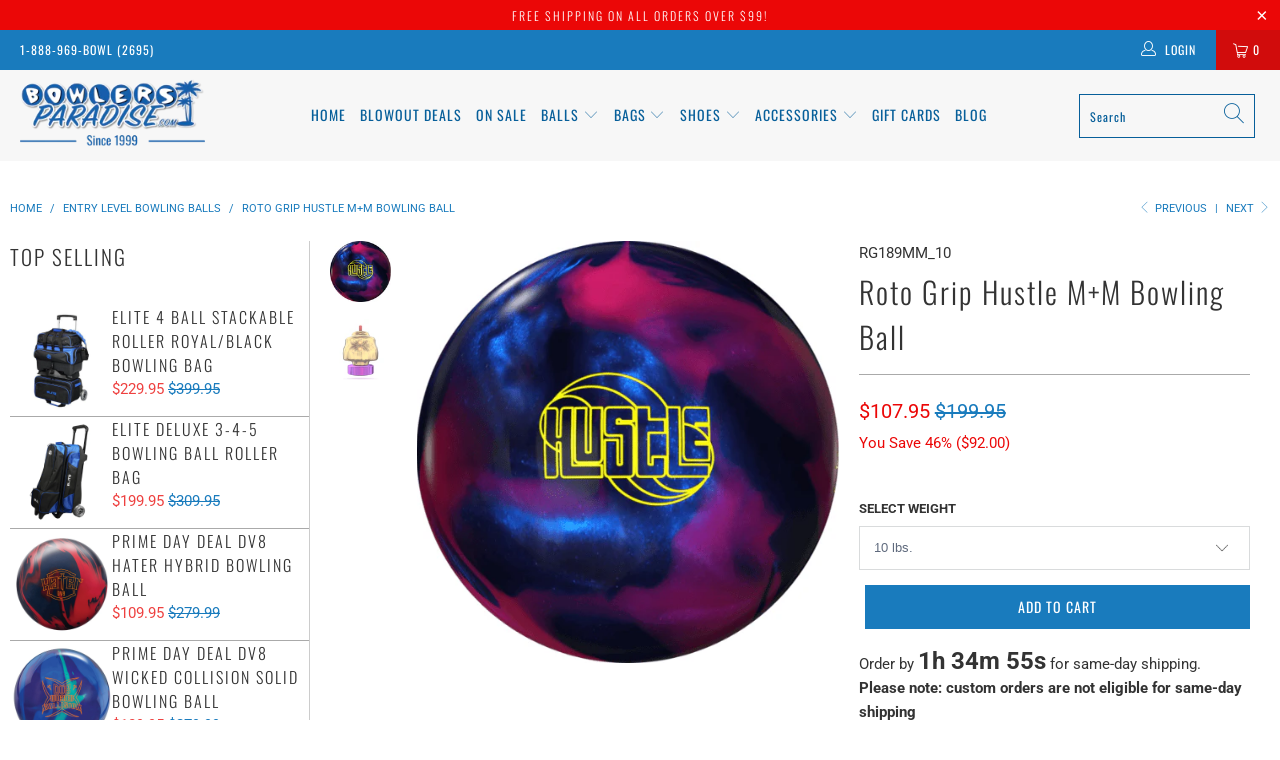

--- FILE ---
content_type: text/html; charset=utf-8
request_url: https://www.bowlersparadise.com/collections/entry-level-bowling-balls/products/roto-grip-hustle-m-m-bowling-ball
body_size: 91923
content:


 <!DOCTYPE html>
<html lang="en"> <head> <!-- Google Tag Manager --> <script>(function(w,d,s,l,i){w[l]=w[l]||[];w[l].push({'gtm.start':
    new Date().getTime(),event:'gtm.js'});var f=d.getElementsByTagName(s)[0],
    j=d.createElement(s),dl=l!='dataLayer'?'&l='+l:'';j.async=true;j.src=
    'https://www.googletagmanager.com/gtm.js?id='+i+dl;f.parentNode.insertBefore(j,f); 
    })(window,document,'script','dataLayer','GTM-WRWQ34M6');</script> <!-- End Google Tag Manager --> <script async src="https://www.googletagmanager.com/gtag/js?id=AW-1049033350"></script> <script>
      window.dataLayer = window.dataLayer || [];
      function gtag(){dataLayer.push(arguments);}
      gtag('js', new Date());

      gtag('config', 'AW-1049033350');</script>
    
<script async src="https://pagead2.googlesyndication.com/pagead/js/adsbygoogle.js?client=ca-pub-1938931533650661" crossorigin="anonymous"></script> <meta charset="utf-8"> <meta http-equiv="cleartype" content="on"> <meta name="robots" content="index,follow"> <!-- Mobile Specific Metas --> <meta name="HandheldFriendly" content="True"> <meta name="MobileOptimized" content="320"> <meta name="viewport" content="width=device-width,initial-scale=1"> <meta name="theme-color" content="#ffffff"> <title>
      Roto Grip Hustle M+M Bowling Ball - bowlersparadise.com</title> <link rel="preconnect" href="https://fonts.shopifycdn.com" /> <link rel="preconnect" href="https://cdn.shopify.com" /> <link rel="preconnect" href="https://v.shopify.com" /> <link rel="preconnect" href="https://cdn.shopifycloud.com" /> <!-- Stylesheets for Turbo 4.2.1 --> <link rel="stylesheet" href="https://cdnjs.cloudflare.com/ajax/libs/fancybox/3.5.6/jquery.fancybox.css"> <link rel="stylesheet" href="//www.bowlersparadise.com/cdn/shop/t/39/assets/styles.scss.css?v=23995823778429834301762438764"> <link rel="stylesheet" href="//www.bowlersparadise.com/cdn/shop/t/39/assets/custom-styles.css?v=36449086591586028231763126740"> <script>
      window.lazySizesConfig = window.lazySizesConfig || {};

      lazySizesConfig.expand = 300;
      lazySizesConfig.loadHidden = false;

      /*! lazysizes - v4.1.4 */
      !function(a,b){var c=b(a,a.document);a.lazySizes=c,"object"==typeof module&&module.exports&&(module.exports=c)}(window,function(a,b){"use strict";if(b.getElementsByClassName){var c,d,e=b.documentElement,f=a.Date,g=a.HTMLPictureElement,h="addEventListener",i="getAttribute",j=a[h],k=a.setTimeout,l=a.requestAnimationFrame||k,m=a.requestIdleCallback,n=/^picture$/i,o=["load","error","lazyincluded","_lazyloaded"],p={},q=Array.prototype.forEach,r=function(a,b){return p[b]||(p[b]=new RegExp("(\\s|^)"+b+"(\\s|$)")),p[b].test(a[i]("class")||"")&&p[b]},s=function(a,b){r(a,b)||a.setAttribute("class",(a[i]("class")||"").trim()+" "+b)},t=function(a,b){var c;(c=r(a,b))&&a.setAttribute("class",(a[i]("class")||"").replace(c," "))},u=function(a,b,c){var d=c?h:"removeEventListener";c&&u(a,b),o.forEach(function(c){a[d](c,b)})},v=function(a,d,e,f,g){var h=b.createEvent("Event");return e||(e={}),e.instance=c,h.initEvent(d,!f,!g),h.detail=e,a.dispatchEvent(h),h},w=function(b,c){var e;!g&&(e=a.picturefill||d.pf)?(c&&c.src&&!b[i]("srcset")&&b.setAttribute("srcset",c.src),e({reevaluate:!0,elements:[b]})):c&&c.src&&(b.src=c.src)},x=function(a,b){return(getComputedStyle(a,null)||{})[b]},y=function(a,b,c){for(c=c||a.offsetWidth;c<d.minSize&&b&&!a._lazysizesWidth;)c=b.offsetWidth,b=b.parentNode;return c},z=function(){var a,c,d=[],e=[],f=d,g=function(){var b=f;for(f=d.length?e:d,a=!0,c=!1;b.length;)b.shift()();a=!1},h=function(d,e){a&&!e?d.apply(this,arguments):(f.push(d),c||(c=!0,(b.hidden?k:l)(g)))};return h._lsFlush=g,h}(),A=function(a,b){return b?function(){z(a)}:function(){var b=this,c=arguments;z(function(){a.apply(b,c)})}},B=function(a){var b,c=0,e=d.throttleDelay,g=d.ricTimeout,h=function(){b=!1,c=f.now(),a()},i=m&&g>49?function(){m(h,{timeout:g}),g!==d.ricTimeout&&(g=d.ricTimeout)}:A(function(){k(h)},!0);return function(a){var d;(a=a===!0)&&(g=33),b||(b=!0,d=e-(f.now()-c),0>d&&(d=0),a||9>d?i():k(i,d))}},C=function(a){var b,c,d=99,e=function(){b=null,a()},g=function(){var a=f.now()-c;d>a?k(g,d-a):(m||e)(e)};return function(){c=f.now(),b||(b=k(g,d))}};!function(){var b,c={lazyClass:"lazyload",loadedClass:"lazyloaded",loadingClass:"lazyloading",preloadClass:"lazypreload",errorClass:"lazyerror",autosizesClass:"lazyautosizes",srcAttr:"data-src",srcsetAttr:"data-srcset",sizesAttr:"data-sizes",minSize:40,customMedia:{},init:!0,expFactor:1.5,hFac:.8,loadMode:2,loadHidden:!0,ricTimeout:0,throttleDelay:125};d=a.lazySizesConfig||a.lazysizesConfig||{};for(b in c)b in d||(d[b]=c[b]);a.lazySizesConfig=d,k(function(){d.init&&F()})}();var D=function(){var g,l,m,o,p,y,D,F,G,H,I,J,K,L,M=/^img$/i,N=/^iframe$/i,O="onscroll"in a&&!/(gle|ing)bot/.test(navigator.userAgent),P=0,Q=0,R=0,S=-1,T=function(a){R--,a&&a.target&&u(a.target,T),(!a||0>R||!a.target)&&(R=0)},U=function(a,c){var d,f=a,g="hidden"==x(b.body,"visibility")||"hidden"!=x(a.parentNode,"visibility")&&"hidden"!=x(a,"visibility");for(F-=c,I+=c,G-=c,H+=c;g&&(f=f.offsetParent)&&f!=b.body&&f!=e;)g=(x(f,"opacity")||1)>0,g&&"visible"!=x(f,"overflow")&&(d=f.getBoundingClientRect(),g=H>d.left&&G<d.right&&I>d.top-1&&F<d.bottom+1);return g},V=function(){var a,f,h,j,k,m,n,p,q,r=c.elements;if((o=d.loadMode)&&8>R&&(a=r.length)){f=0,S++,null==K&&("expand"in d||(d.expand=e.clientHeight>500&&e.clientWidth>500?500:370),J=d.expand,K=J*d.expFactor),K>Q&&1>R&&S>2&&o>2&&!b.hidden?(Q=K,S=0):Q=o>1&&S>1&&6>R?J:P;for(;a>f;f++)if(r[f]&&!r[f]._lazyRace)if(O)if((p=r[f][i]("data-expand"))&&(m=1*p)||(m=Q),q!==m&&(y=innerWidth+m*L,D=innerHeight+m,n=-1*m,q=m),h=r[f].getBoundingClientRect(),(I=h.bottom)>=n&&(F=h.top)<=D&&(H=h.right)>=n*L&&(G=h.left)<=y&&(I||H||G||F)&&(d.loadHidden||"hidden"!=x(r[f],"visibility"))&&(l&&3>R&&!p&&(3>o||4>S)||U(r[f],m))){if(ba(r[f]),k=!0,R>9)break}else!k&&l&&!j&&4>R&&4>S&&o>2&&(g[0]||d.preloadAfterLoad)&&(g[0]||!p&&(I||H||G||F||"auto"!=r[f][i](d.sizesAttr)))&&(j=g[0]||r[f]);else ba(r[f]);j&&!k&&ba(j)}},W=B(V),X=function(a){s(a.target,d.loadedClass),t(a.target,d.loadingClass),u(a.target,Z),v(a.target,"lazyloaded")},Y=A(X),Z=function(a){Y({target:a.target})},$=function(a,b){try{a.contentWindow.location.replace(b)}catch(c){a.src=b}},_=function(a){var b,c=a[i](d.srcsetAttr);(b=d.customMedia[a[i]("data-media")||a[i]("media")])&&a.setAttribute("media",b),c&&a.setAttribute("srcset",c)},aa=A(function(a,b,c,e,f){var g,h,j,l,o,p;(o=v(a,"lazybeforeunveil",b)).defaultPrevented||(e&&(c?s(a,d.autosizesClass):a.setAttribute("sizes",e)),h=a[i](d.srcsetAttr),g=a[i](d.srcAttr),f&&(j=a.parentNode,l=j&&n.test(j.nodeName||"")),p=b.firesLoad||"src"in a&&(h||g||l),o={target:a},p&&(u(a,T,!0),clearTimeout(m),m=k(T,2500),s(a,d.loadingClass),u(a,Z,!0)),l&&q.call(j.getElementsByTagName("source"),_),h?a.setAttribute("srcset",h):g&&!l&&(N.test(a.nodeName)?$(a,g):a.src=g),f&&(h||l)&&w(a,{src:g})),a._lazyRace&&delete a._lazyRace,t(a,d.lazyClass),z(function(){(!p||a.complete&&a.naturalWidth>1)&&(p?T(o):R--,X(o))},!0)}),ba=function(a){var b,c=M.test(a.nodeName),e=c&&(a[i](d.sizesAttr)||a[i]("sizes")),f="auto"==e;(!f&&l||!c||!a[i]("src")&&!a.srcset||a.complete||r(a,d.errorClass)||!r(a,d.lazyClass))&&(b=v(a,"lazyunveilread").detail,f&&E.updateElem(a,!0,a.offsetWidth),a._lazyRace=!0,R++,aa(a,b,f,e,c))},ca=function(){if(!l){if(f.now()-p<999)return void k(ca,999);var a=C(function(){d.loadMode=3,W()});l=!0,d.loadMode=3,W(),j("scroll",function(){3==d.loadMode&&(d.loadMode=2),a()},!0)}};return{_:function(){p=f.now(),c.elements=b.getElementsByClassName(d.lazyClass),g=b.getElementsByClassName(d.lazyClass+" "+d.preloadClass),L=d.hFac,j("scroll",W,!0),j("resize",W,!0),a.MutationObserver?new MutationObserver(W).observe(e,{childList:!0,subtree:!0,attributes:!0}):(e[h]("DOMNodeInserted",W,!0),e[h]("DOMAttrModified",W,!0),setInterval(W,999)),j("hashchange",W,!0),["focus","mouseover","click","load","transitionend","animationend","webkitAnimationEnd"].forEach(function(a){b[h](a,W,!0)}),/d$|^c/.test(b.readyState)?ca():(j("load",ca),b[h]("DOMContentLoaded",W),k(ca,2e4)),c.elements.length?(V(),z._lsFlush()):W()},checkElems:W,unveil:ba}}(),E=function(){var a,c=A(function(a,b,c,d){var e,f,g;if(a._lazysizesWidth=d,d+="px",a.setAttribute("sizes",d),n.test(b.nodeName||""))for(e=b.getElementsByTagName("source"),f=0,g=e.length;g>f;f++)e[f].setAttribute("sizes",d);c.detail.dataAttr||w(a,c.detail)}),e=function(a,b,d){var e,f=a.parentNode;f&&(d=y(a,f,d),e=v(a,"lazybeforesizes",{width:d,dataAttr:!!b}),e.defaultPrevented||(d=e.detail.width,d&&d!==a._lazysizesWidth&&c(a,f,e,d)))},f=function(){var b,c=a.length;if(c)for(b=0;c>b;b++)e(a[b])},g=C(f);return{_:function(){a=b.getElementsByClassName(d.autosizesClass),j("resize",g)},checkElems:g,updateElem:e}}(),F=function(){F.i||(F.i=!0,E._(),D._())};return c={cfg:d,autoSizer:E,loader:D,init:F,uP:w,aC:s,rC:t,hC:r,fire:v,gW:y,rAF:z}}});

      /*! lazysizes - v4.1.4 */
      !function(a,b){var c=function(){b(a.lazySizes),a.removeEventListener("lazyunveilread",c,!0)};b=b.bind(null,a,a.document),"object"==typeof module&&module.exports?b(require("lazysizes")):a.lazySizes?c():a.addEventListener("lazyunveilread",c,!0)}(window,function(a,b,c){"use strict";function d(){this.ratioElems=b.getElementsByClassName("lazyaspectratio"),this._setupEvents(),this.processImages()}if(a.addEventListener){var e,f,g,h=Array.prototype.forEach,i=/^picture$/i,j="data-aspectratio",k="img["+j+"]",l=function(b){return a.matchMedia?(l=function(a){return!a||(matchMedia(a)||{}).matches})(b):a.Modernizr&&Modernizr.mq?!b||Modernizr.mq(b):!b},m=c.aC,n=c.rC,o=c.cfg;d.prototype={_setupEvents:function(){var a=this,c=function(b){b.naturalWidth<36?a.addAspectRatio(b,!0):a.removeAspectRatio(b,!0)},d=function(){a.processImages()};b.addEventListener("load",function(a){a.target.getAttribute&&a.target.getAttribute(j)&&c(a.target)},!0),addEventListener("resize",function(){var b,d=function(){h.call(a.ratioElems,c)};return function(){clearTimeout(b),b=setTimeout(d,99)}}()),b.addEventListener("DOMContentLoaded",d),addEventListener("load",d)},processImages:function(a){var c,d;a||(a=b),c="length"in a&&!a.nodeName?a:a.querySelectorAll(k);for(d=0;d<c.length;d++)c[d].naturalWidth>36?this.removeAspectRatio(c[d]):this.addAspectRatio(c[d])},getSelectedRatio:function(a){var b,c,d,e,f,g=a.parentNode;if(g&&i.test(g.nodeName||""))for(d=g.getElementsByTagName("source"),b=0,c=d.length;c>b;b++)if(e=d[b].getAttribute("data-media")||d[b].getAttribute("media"),o.customMedia[e]&&(e=o.customMedia[e]),l(e)){f=d[b].getAttribute(j);break}return f||a.getAttribute(j)||""},parseRatio:function(){var a=/^\s*([+\d\.]+)(\s*[\/x]\s*([+\d\.]+))?\s*$/,b={};return function(c){var d;return!b[c]&&(d=c.match(a))&&(d[3]?b[c]=d[1]/d[3]:b[c]=1*d[1]),b[c]}}(),addAspectRatio:function(b,c){var d,e=b.offsetWidth,f=b.offsetHeight;return c||m(b,"lazyaspectratio"),36>e&&0>=f?void((e||f&&a.console)&&console.log("Define width or height of image, so we can calculate the other dimension")):(d=this.getSelectedRatio(b),d=this.parseRatio(d),void(d&&(e?b.style.height=e/d+"px":b.style.width=f*d+"px")))},removeAspectRatio:function(a){n(a,"lazyaspectratio"),a.style.height="",a.style.width="",a.removeAttribute(j)}},f=function(){g=a.jQuery||a.Zepto||a.shoestring||a.$,g&&g.fn&&!g.fn.imageRatio&&g.fn.filter&&g.fn.add&&g.fn.find?g.fn.imageRatio=function(){return e.processImages(this.find(k).add(this.filter(k))),this}:g=!1},f(),setTimeout(f),e=new d,a.imageRatio=e,"object"==typeof module&&module.exports?module.exports=e:"function"==typeof define&&define.amd&&define(e)}});

      /*! lazysizes - v4.1.5 */
      !function(a,b){var c=function(){b(a.lazySizes),a.removeEventListener("lazyunveilread",c,!0)};b=b.bind(null,a,a.document),"object"==typeof module&&module.exports?b(require("lazysizes")):a.lazySizes?c():a.addEventListener("lazyunveilread",c,!0)}(window,function(a,b,c){"use strict";if(a.addEventListener){var d=/\s+/g,e=/\s*\|\s+|\s+\|\s*/g,f=/^(.+?)(?:\s+\[\s*(.+?)\s*\])(?:\s+\[\s*(.+?)\s*\])?$/,g=/^\s*\(*\s*type\s*:\s*(.+?)\s*\)*\s*$/,h=/\(|\)|'/,i={contain:1,cover:1},j=function(a){var b=c.gW(a,a.parentNode);return(!a._lazysizesWidth||b>a._lazysizesWidth)&&(a._lazysizesWidth=b),a._lazysizesWidth},k=function(a){var b;return b=(getComputedStyle(a)||{getPropertyValue:function(){}}).getPropertyValue("background-size"),!i[b]&&i[a.style.backgroundSize]&&(b=a.style.backgroundSize),b},l=function(a,b){if(b){var c=b.match(g);c&&c[1]?a.setAttribute("type",c[1]):a.setAttribute("media",lazySizesConfig.customMedia[b]||b)}},m=function(a,c,g){var h=b.createElement("picture"),i=c.getAttribute(lazySizesConfig.sizesAttr),j=c.getAttribute("data-ratio"),k=c.getAttribute("data-optimumx");c._lazybgset&&c._lazybgset.parentNode==c&&c.removeChild(c._lazybgset),Object.defineProperty(g,"_lazybgset",{value:c,writable:!0}),Object.defineProperty(c,"_lazybgset",{value:h,writable:!0}),a=a.replace(d," ").split(e),h.style.display="none",g.className=lazySizesConfig.lazyClass,1!=a.length||i||(i="auto"),a.forEach(function(a){var c,d=b.createElement("source");i&&"auto"!=i&&d.setAttribute("sizes",i),(c=a.match(f))?(d.setAttribute(lazySizesConfig.srcsetAttr,c[1]),l(d,c[2]),l(d,c[3])):d.setAttribute(lazySizesConfig.srcsetAttr,a),h.appendChild(d)}),i&&(g.setAttribute(lazySizesConfig.sizesAttr,i),c.removeAttribute(lazySizesConfig.sizesAttr),c.removeAttribute("sizes")),k&&g.setAttribute("data-optimumx",k),j&&g.setAttribute("data-ratio",j),h.appendChild(g),c.appendChild(h)},n=function(a){if(a.target._lazybgset){var b=a.target,d=b._lazybgset,e=b.currentSrc||b.src;if(e){var f=c.fire(d,"bgsetproxy",{src:e,useSrc:h.test(e)?JSON.stringify(e):e});f.defaultPrevented||(d.style.backgroundImage="url("+f.detail.useSrc+")")}b._lazybgsetLoading&&(c.fire(d,"_lazyloaded",{},!1,!0),delete b._lazybgsetLoading)}};addEventListener("lazybeforeunveil",function(a){var d,e,f;!a.defaultPrevented&&(d=a.target.getAttribute("data-bgset"))&&(f=a.target,e=b.createElement("img"),e.alt="",e._lazybgsetLoading=!0,a.detail.firesLoad=!0,m(d,f,e),setTimeout(function(){c.loader.unveil(e),c.rAF(function(){c.fire(e,"_lazyloaded",{},!0,!0),e.complete&&n({target:e})})}))}),b.addEventListener("load",n,!0),a.addEventListener("lazybeforesizes",function(a){if(a.detail.instance==c&&a.target._lazybgset&&a.detail.dataAttr){var b=a.target._lazybgset,d=k(b);i[d]&&(a.target._lazysizesParentFit=d,c.rAF(function(){a.target.setAttribute("data-parent-fit",d),a.target._lazysizesParentFit&&delete a.target._lazysizesParentFit}))}},!0),b.documentElement.addEventListener("lazybeforesizes",function(a){!a.defaultPrevented&&a.target._lazybgset&&a.detail.instance==c&&(a.detail.width=j(a.target._lazybgset))})}});</script> <meta name="description" content="Buy the new Roto Grip Hustle M + M Bowling ball from bowlersparadise.com The ball is on pre order and it&#39;s a great bowling ball to start bowling with. The new launch ball is an entry level ball which can turn in the lane but slightly. If you want a high performance Roto Grip ball then checkout our collection!" /> <link rel="shortcut icon" type="image/x-icon" href="//www.bowlersparadise.com/cdn/shop/files/the-bowlers-paradise_180x180.png?v=1730807844"> <link rel="apple-touch-icon" href="//www.bowlersparadise.com/cdn/shop/files/the-bowlers-paradise_180x180.png?v=1730807844"/> <link rel="apple-touch-icon" sizes="57x57" href="//www.bowlersparadise.com/cdn/shop/files/the-bowlers-paradise_57x57.png?v=1730807844"/> <link rel="apple-touch-icon" sizes="60x60" href="//www.bowlersparadise.com/cdn/shop/files/the-bowlers-paradise_60x60.png?v=1730807844"/> <link rel="apple-touch-icon" sizes="72x72" href="//www.bowlersparadise.com/cdn/shop/files/the-bowlers-paradise_72x72.png?v=1730807844"/> <link rel="apple-touch-icon" sizes="76x76" href="//www.bowlersparadise.com/cdn/shop/files/the-bowlers-paradise_76x76.png?v=1730807844"/> <link rel="apple-touch-icon" sizes="114x114" href="//www.bowlersparadise.com/cdn/shop/files/the-bowlers-paradise_114x114.png?v=1730807844"/> <link rel="apple-touch-icon" sizes="180x180" href="//www.bowlersparadise.com/cdn/shop/files/the-bowlers-paradise_180x180.png?v=1730807844"/> <link rel="apple-touch-icon" sizes="228x228" href="//www.bowlersparadise.com/cdn/shop/files/the-bowlers-paradise_228x228.png?v=1730807844"/> <link rel="canonical" href="https://www.bowlersparadise.com/products/roto-grip-hustle-m-m-bowling-ball" /> <link rel="stylesheet" href="https://cdnjs.cloudflare.com/ajax/libs/font-awesome/4.7.0/css/font-awesome.min.css"> <script>window.performance && window.performance.mark && window.performance.mark('shopify.content_for_header.start');</script><meta name="google-site-verification" content="ADiCmhRB0s41b7A4nyHYRhQtVXmI9ff0cFua9EKRqnY">
<meta id="shopify-digital-wallet" name="shopify-digital-wallet" content="/7949287522/digital_wallets/dialog">
<meta name="shopify-checkout-api-token" content="5a12be1f327bd168bb2ea4f5a79d5dfc">
<meta id="in-context-paypal-metadata" data-shop-id="7949287522" data-venmo-supported="true" data-environment="production" data-locale="en_US" data-paypal-v4="true" data-currency="USD">
<link rel="alternate" type="application/json+oembed" href="https://www.bowlersparadise.com/products/roto-grip-hustle-m-m-bowling-ball.oembed">
<script async="async" src="/checkouts/internal/preloads.js?locale=en-US"></script>
<link rel="preconnect" href="https://shop.app" crossorigin="anonymous">
<script async="async" src="https://shop.app/checkouts/internal/preloads.js?locale=en-US&shop_id=7949287522" crossorigin="anonymous"></script>
<script id="apple-pay-shop-capabilities" type="application/json">{"shopId":7949287522,"countryCode":"US","currencyCode":"USD","merchantCapabilities":["supports3DS"],"merchantId":"gid:\/\/shopify\/Shop\/7949287522","merchantName":"BowlersParadise.com","requiredBillingContactFields":["postalAddress","email","phone"],"requiredShippingContactFields":["postalAddress","email","phone"],"shippingType":"shipping","supportedNetworks":["visa","masterCard","amex","discover","elo","jcb"],"total":{"type":"pending","label":"BowlersParadise.com","amount":"1.00"},"shopifyPaymentsEnabled":true,"supportsSubscriptions":true}</script>
<script id="shopify-features" type="application/json">{"accessToken":"5a12be1f327bd168bb2ea4f5a79d5dfc","betas":["rich-media-storefront-analytics"],"domain":"www.bowlersparadise.com","predictiveSearch":true,"shopId":7949287522,"locale":"en"}</script>
<script>var Shopify = Shopify || {};
Shopify.shop = "bowlersparadise-com.myshopify.com";
Shopify.locale = "en";
Shopify.currency = {"active":"USD","rate":"1.0"};
Shopify.country = "US";
Shopify.theme = {"name":"not loading properly on 9-5-24","id":121559384162,"schema_name":"Turbo","schema_version":"4.2.1","theme_store_id":null,"role":"main"};
Shopify.theme.handle = "null";
Shopify.theme.style = {"id":null,"handle":null};
Shopify.cdnHost = "www.bowlersparadise.com/cdn";
Shopify.routes = Shopify.routes || {};
Shopify.routes.root = "/";</script>
<script type="module">!function(o){(o.Shopify=o.Shopify||{}).modules=!0}(window);</script>
<script>!function(o){function n(){var o=[];function n(){o.push(Array.prototype.slice.apply(arguments))}return n.q=o,n}var t=o.Shopify=o.Shopify||{};t.loadFeatures=n(),t.autoloadFeatures=n()}(window);</script>
<script>
  window.ShopifyPay = window.ShopifyPay || {};
  window.ShopifyPay.apiHost = "shop.app\/pay";
  window.ShopifyPay.redirectState = null;
</script>
<script id="shop-js-analytics" type="application/json">{"pageType":"product"}</script>
<script defer="defer" async type="module" src="//www.bowlersparadise.com/cdn/shopifycloud/shop-js/modules/v2/client.init-shop-cart-sync_BN7fPSNr.en.esm.js"></script>
<script defer="defer" async type="module" src="//www.bowlersparadise.com/cdn/shopifycloud/shop-js/modules/v2/chunk.common_Cbph3Kss.esm.js"></script>
<script defer="defer" async type="module" src="//www.bowlersparadise.com/cdn/shopifycloud/shop-js/modules/v2/chunk.modal_DKumMAJ1.esm.js"></script>
<script type="module">
  await import("//www.bowlersparadise.com/cdn/shopifycloud/shop-js/modules/v2/client.init-shop-cart-sync_BN7fPSNr.en.esm.js");
await import("//www.bowlersparadise.com/cdn/shopifycloud/shop-js/modules/v2/chunk.common_Cbph3Kss.esm.js");
await import("//www.bowlersparadise.com/cdn/shopifycloud/shop-js/modules/v2/chunk.modal_DKumMAJ1.esm.js");

  window.Shopify.SignInWithShop?.initShopCartSync?.({"fedCMEnabled":true,"windoidEnabled":true});

</script>
<script defer="defer" async type="module" src="//www.bowlersparadise.com/cdn/shopifycloud/shop-js/modules/v2/client.payment-terms_BxzfvcZJ.en.esm.js"></script>
<script defer="defer" async type="module" src="//www.bowlersparadise.com/cdn/shopifycloud/shop-js/modules/v2/chunk.common_Cbph3Kss.esm.js"></script>
<script defer="defer" async type="module" src="//www.bowlersparadise.com/cdn/shopifycloud/shop-js/modules/v2/chunk.modal_DKumMAJ1.esm.js"></script>
<script type="module">
  await import("//www.bowlersparadise.com/cdn/shopifycloud/shop-js/modules/v2/client.payment-terms_BxzfvcZJ.en.esm.js");
await import("//www.bowlersparadise.com/cdn/shopifycloud/shop-js/modules/v2/chunk.common_Cbph3Kss.esm.js");
await import("//www.bowlersparadise.com/cdn/shopifycloud/shop-js/modules/v2/chunk.modal_DKumMAJ1.esm.js");

  
</script>
<script>
  window.Shopify = window.Shopify || {};
  if (!window.Shopify.featureAssets) window.Shopify.featureAssets = {};
  window.Shopify.featureAssets['shop-js'] = {"shop-cart-sync":["modules/v2/client.shop-cart-sync_CJVUk8Jm.en.esm.js","modules/v2/chunk.common_Cbph3Kss.esm.js","modules/v2/chunk.modal_DKumMAJ1.esm.js"],"init-fed-cm":["modules/v2/client.init-fed-cm_7Fvt41F4.en.esm.js","modules/v2/chunk.common_Cbph3Kss.esm.js","modules/v2/chunk.modal_DKumMAJ1.esm.js"],"init-shop-email-lookup-coordinator":["modules/v2/client.init-shop-email-lookup-coordinator_Cc088_bR.en.esm.js","modules/v2/chunk.common_Cbph3Kss.esm.js","modules/v2/chunk.modal_DKumMAJ1.esm.js"],"init-windoid":["modules/v2/client.init-windoid_hPopwJRj.en.esm.js","modules/v2/chunk.common_Cbph3Kss.esm.js","modules/v2/chunk.modal_DKumMAJ1.esm.js"],"shop-button":["modules/v2/client.shop-button_B0jaPSNF.en.esm.js","modules/v2/chunk.common_Cbph3Kss.esm.js","modules/v2/chunk.modal_DKumMAJ1.esm.js"],"shop-cash-offers":["modules/v2/client.shop-cash-offers_DPIskqss.en.esm.js","modules/v2/chunk.common_Cbph3Kss.esm.js","modules/v2/chunk.modal_DKumMAJ1.esm.js"],"shop-toast-manager":["modules/v2/client.shop-toast-manager_CK7RT69O.en.esm.js","modules/v2/chunk.common_Cbph3Kss.esm.js","modules/v2/chunk.modal_DKumMAJ1.esm.js"],"init-shop-cart-sync":["modules/v2/client.init-shop-cart-sync_BN7fPSNr.en.esm.js","modules/v2/chunk.common_Cbph3Kss.esm.js","modules/v2/chunk.modal_DKumMAJ1.esm.js"],"init-customer-accounts-sign-up":["modules/v2/client.init-customer-accounts-sign-up_CfPf4CXf.en.esm.js","modules/v2/client.shop-login-button_DeIztwXF.en.esm.js","modules/v2/chunk.common_Cbph3Kss.esm.js","modules/v2/chunk.modal_DKumMAJ1.esm.js"],"pay-button":["modules/v2/client.pay-button_CgIwFSYN.en.esm.js","modules/v2/chunk.common_Cbph3Kss.esm.js","modules/v2/chunk.modal_DKumMAJ1.esm.js"],"init-customer-accounts":["modules/v2/client.init-customer-accounts_DQ3x16JI.en.esm.js","modules/v2/client.shop-login-button_DeIztwXF.en.esm.js","modules/v2/chunk.common_Cbph3Kss.esm.js","modules/v2/chunk.modal_DKumMAJ1.esm.js"],"avatar":["modules/v2/client.avatar_BTnouDA3.en.esm.js"],"init-shop-for-new-customer-accounts":["modules/v2/client.init-shop-for-new-customer-accounts_CsZy_esa.en.esm.js","modules/v2/client.shop-login-button_DeIztwXF.en.esm.js","modules/v2/chunk.common_Cbph3Kss.esm.js","modules/v2/chunk.modal_DKumMAJ1.esm.js"],"shop-follow-button":["modules/v2/client.shop-follow-button_BRMJjgGd.en.esm.js","modules/v2/chunk.common_Cbph3Kss.esm.js","modules/v2/chunk.modal_DKumMAJ1.esm.js"],"checkout-modal":["modules/v2/client.checkout-modal_B9Drz_yf.en.esm.js","modules/v2/chunk.common_Cbph3Kss.esm.js","modules/v2/chunk.modal_DKumMAJ1.esm.js"],"shop-login-button":["modules/v2/client.shop-login-button_DeIztwXF.en.esm.js","modules/v2/chunk.common_Cbph3Kss.esm.js","modules/v2/chunk.modal_DKumMAJ1.esm.js"],"lead-capture":["modules/v2/client.lead-capture_DXYzFM3R.en.esm.js","modules/v2/chunk.common_Cbph3Kss.esm.js","modules/v2/chunk.modal_DKumMAJ1.esm.js"],"shop-login":["modules/v2/client.shop-login_CA5pJqmO.en.esm.js","modules/v2/chunk.common_Cbph3Kss.esm.js","modules/v2/chunk.modal_DKumMAJ1.esm.js"],"payment-terms":["modules/v2/client.payment-terms_BxzfvcZJ.en.esm.js","modules/v2/chunk.common_Cbph3Kss.esm.js","modules/v2/chunk.modal_DKumMAJ1.esm.js"]};
</script>
<script>(function() {
  var isLoaded = false;
  function asyncLoad() {
    if (isLoaded) return;
    isLoaded = true;
    var urls = ["https:\/\/shopify-widget.route.com\/shopify.widget.js?shop=bowlersparadise-com.myshopify.com","https:\/\/quizify.arhamcommerce.com\/js\/shortcode.js?shop=bowlersparadise-com.myshopify.com"];
    for (var i = 0; i <urls.length; i++) {
      var s = document.createElement('script');
      s.type = 'text/javascript';
      s.async = true;
      s.src = urls[i];
      var x = document.getElementsByTagName('script')[0];
      x.parentNode.insertBefore(s, x);
    }
  };
  if(window.attachEvent) {
    window.attachEvent('onload', asyncLoad);
  } else {
    window.addEventListener('load', asyncLoad, false);
  }
})();</script>
<script id="__st">var __st={"a":7949287522,"offset":-18000,"reqid":"cd790ec6-844a-42a4-92d1-6ff347b500de-1769794736","pageurl":"www.bowlersparadise.com\/collections\/entry-level-bowling-balls\/products\/roto-grip-hustle-m-m-bowling-ball","u":"335d10509eff","p":"product","rtyp":"product","rid":6873644892258};</script>
<script>window.ShopifyPaypalV4VisibilityTracking = true;</script>
<script id="captcha-bootstrap">!function(){'use strict';const t='contact',e='account',n='new_comment',o=[[t,t],['blogs',n],['comments',n],[t,'customer']],c=[[e,'customer_login'],[e,'guest_login'],[e,'recover_customer_password'],[e,'create_customer']],r=t=>t.map((([t,e])=>`form[action*='/${t}']:not([data-nocaptcha='true']) input[name='form_type'][value='${e}']`)).join(','),a=t=>()=>t?[...document.querySelectorAll(t)].map((t=>t.form)):[];function s(){const t=[...o],e=r(t);return a(e)}const i='password',u='form_key',d=['recaptcha-v3-token','g-recaptcha-response','h-captcha-response',i],f=()=>{try{return window.sessionStorage}catch{return}},m='__shopify_v',_=t=>t.elements[u];function p(t,e,n=!1){try{const o=window.sessionStorage,c=JSON.parse(o.getItem(e)),{data:r}=function(t){const{data:e,action:n}=t;return t[m]||n?{data:e,action:n}:{data:t,action:n}}(c);for(const[e,n]of Object.entries(r))t.elements[e]&&(t.elements[e].value=n);n&&o.removeItem(e)}catch(o){console.error('form repopulation failed',{error:o})}}const l='form_type',E='cptcha';function T(t){t.dataset[E]=!0}const w=window,h=w.document,L='Shopify',v='ce_forms',y='captcha';let A=!1;((t,e)=>{const n=(g='f06e6c50-85a8-45c8-87d0-21a2b65856fe',I='https://cdn.shopify.com/shopifycloud/storefront-forms-hcaptcha/ce_storefront_forms_captcha_hcaptcha.v1.5.2.iife.js',D={infoText:'Protected by hCaptcha',privacyText:'Privacy',termsText:'Terms'},(t,e,n)=>{const o=w[L][v],c=o.bindForm;if(c)return c(t,g,e,D).then(n);var r;o.q.push([[t,g,e,D],n]),r=I,A||(h.body.append(Object.assign(h.createElement('script'),{id:'captcha-provider',async:!0,src:r})),A=!0)});var g,I,D;w[L]=w[L]||{},w[L][v]=w[L][v]||{},w[L][v].q=[],w[L][y]=w[L][y]||{},w[L][y].protect=function(t,e){n(t,void 0,e),T(t)},Object.freeze(w[L][y]),function(t,e,n,w,h,L){const[v,y,A,g]=function(t,e,n){const i=e?o:[],u=t?c:[],d=[...i,...u],f=r(d),m=r(i),_=r(d.filter((([t,e])=>n.includes(e))));return[a(f),a(m),a(_),s()]}(w,h,L),I=t=>{const e=t.target;return e instanceof HTMLFormElement?e:e&&e.form},D=t=>v().includes(t);t.addEventListener('submit',(t=>{const e=I(t);if(!e)return;const n=D(e)&&!e.dataset.hcaptchaBound&&!e.dataset.recaptchaBound,o=_(e),c=g().includes(e)&&(!o||!o.value);(n||c)&&t.preventDefault(),c&&!n&&(function(t){try{if(!f())return;!function(t){const e=f();if(!e)return;const n=_(t);if(!n)return;const o=n.value;o&&e.removeItem(o)}(t);const e=Array.from(Array(32),(()=>Math.random().toString(36)[2])).join('');!function(t,e){_(t)||t.append(Object.assign(document.createElement('input'),{type:'hidden',name:u})),t.elements[u].value=e}(t,e),function(t,e){const n=f();if(!n)return;const o=[...t.querySelectorAll(`input[type='${i}']`)].map((({name:t})=>t)),c=[...d,...o],r={};for(const[a,s]of new FormData(t).entries())c.includes(a)||(r[a]=s);n.setItem(e,JSON.stringify({[m]:1,action:t.action,data:r}))}(t,e)}catch(e){console.error('failed to persist form',e)}}(e),e.submit())}));const S=(t,e)=>{t&&!t.dataset[E]&&(n(t,e.some((e=>e===t))),T(t))};for(const o of['focusin','change'])t.addEventListener(o,(t=>{const e=I(t);D(e)&&S(e,y())}));const B=e.get('form_key'),M=e.get(l),P=B&&M;t.addEventListener('DOMContentLoaded',(()=>{const t=y();if(P)for(const e of t)e.elements[l].value===M&&p(e,B);[...new Set([...A(),...v().filter((t=>'true'===t.dataset.shopifyCaptcha))])].forEach((e=>S(e,t)))}))}(h,new URLSearchParams(w.location.search),n,t,e,['guest_login'])})(!0,!0)}();</script>
<script integrity="sha256-4kQ18oKyAcykRKYeNunJcIwy7WH5gtpwJnB7kiuLZ1E=" data-source-attribution="shopify.loadfeatures" defer="defer" src="//www.bowlersparadise.com/cdn/shopifycloud/storefront/assets/storefront/load_feature-a0a9edcb.js" crossorigin="anonymous"></script>
<script crossorigin="anonymous" defer="defer" src="//www.bowlersparadise.com/cdn/shopifycloud/storefront/assets/shopify_pay/storefront-65b4c6d7.js?v=20250812"></script>
<script data-source-attribution="shopify.dynamic_checkout.dynamic.init">var Shopify=Shopify||{};Shopify.PaymentButton=Shopify.PaymentButton||{isStorefrontPortableWallets:!0,init:function(){window.Shopify.PaymentButton.init=function(){};var t=document.createElement("script");t.src="https://www.bowlersparadise.com/cdn/shopifycloud/portable-wallets/latest/portable-wallets.en.js",t.type="module",document.head.appendChild(t)}};
</script>
<script data-source-attribution="shopify.dynamic_checkout.buyer_consent">
  function portableWalletsHideBuyerConsent(e){var t=document.getElementById("shopify-buyer-consent"),n=document.getElementById("shopify-subscription-policy-button");t&&n&&(t.classList.add("hidden"),t.setAttribute("aria-hidden","true"),n.removeEventListener("click",e))}function portableWalletsShowBuyerConsent(e){var t=document.getElementById("shopify-buyer-consent"),n=document.getElementById("shopify-subscription-policy-button");t&&n&&(t.classList.remove("hidden"),t.removeAttribute("aria-hidden"),n.addEventListener("click",e))}window.Shopify?.PaymentButton&&(window.Shopify.PaymentButton.hideBuyerConsent=portableWalletsHideBuyerConsent,window.Shopify.PaymentButton.showBuyerConsent=portableWalletsShowBuyerConsent);
</script>
<script data-source-attribution="shopify.dynamic_checkout.cart.bootstrap">document.addEventListener("DOMContentLoaded",(function(){function t(){return document.querySelector("shopify-accelerated-checkout-cart, shopify-accelerated-checkout")}if(t())Shopify.PaymentButton.init();else{new MutationObserver((function(e,n){t()&&(Shopify.PaymentButton.init(),n.disconnect())})).observe(document.body,{childList:!0,subtree:!0})}}));
</script>
<link id="shopify-accelerated-checkout-styles" rel="stylesheet" media="screen" href="https://www.bowlersparadise.com/cdn/shopifycloud/portable-wallets/latest/accelerated-checkout-backwards-compat.css" crossorigin="anonymous">
<style id="shopify-accelerated-checkout-cart">
        #shopify-buyer-consent {
  margin-top: 1em;
  display: inline-block;
  width: 100%;
}

#shopify-buyer-consent.hidden {
  display: none;
}

#shopify-subscription-policy-button {
  background: none;
  border: none;
  padding: 0;
  text-decoration: underline;
  font-size: inherit;
  cursor: pointer;
}

#shopify-subscription-policy-button::before {
  box-shadow: none;
}

      </style>

<script>window.performance && window.performance.mark && window.performance.mark('shopify.content_for_header.end');</script>

<script>
    window.BOLD = window.BOLD || {};
    window.BOLD.options = {settings: {v1_variant_mode : true, hybrid_fix_auto_insert_inputs: true}};
</script>
<script>window.BOLD = window.BOLD || {};
    window.BOLD.common = window.BOLD.common || {};
    window.BOLD.common.Shopify = window.BOLD.common.Shopify || {};
    window.BOLD.common.Shopify.shop = {
      domain: 'www.bowlersparadise.com',
      permanent_domain: 'bowlersparadise-com.myshopify.com',
      url: 'https://www.bowlersparadise.com',
      secure_url: 'https://www.bowlersparadise.com',
      money_format: "${{amount}}",
      currency: "USD"
    };
    window.BOLD.common.Shopify.customer = {
      id: null,
      tags: null,
    };
    window.BOLD.common.Shopify.cart = {"note":null,"attributes":{},"original_total_price":0,"total_price":0,"total_discount":0,"total_weight":0.0,"item_count":0,"items":[],"requires_shipping":false,"currency":"USD","items_subtotal_price":0,"cart_level_discount_applications":[],"checkout_charge_amount":0};
    window.BOLD.common.template = 'product';window.BOLD.common.Shopify.formatMoney = function(money, format) {
        function n(t, e) {
            return "undefined" == typeof t ? e : t
        }
        function r(t, e, r, i) {
            if (e = n(e, 2),
                r = n(r, ","),
                i = n(i, "."),
            isNaN(t) || null == t)
                return 0;
            t = (t / 100).toFixed(e);
            var o = t.split(".")
                , a = o[0].replace(/(\d)(?=(\d\d\d)+(?!\d))/g, "$1" + r)
                , s = o[1] ? i + o[1] : "";
            return a + s
        }
        "string" == typeof money && (money = money.replace(".", ""));
        var i = ""
            , o = /\{\{\s*(\w+)\s*\}\}/
            , a = format || window.BOLD.common.Shopify.shop.money_format || window.Shopify.money_format || "$ {{ amount }}";
        switch (a.match(o)[1]) {
            case "amount":
                i = r(money, 2, ",", ".");
                break;
            case "amount_no_decimals":
                i = r(money, 0, ",", ".");
                break;
            case "amount_with_comma_separator":
                i = r(money, 2, ".", ",");
                break;
            case "amount_no_decimals_with_comma_separator":
                i = r(money, 0, ".", ",");
                break;
            case "amount_with_space_separator":
                i = r(money, 2, " ", ",");
                break;
            case "amount_no_decimals_with_space_separator":
                i = r(money, 0, " ", ",");
                break;
            case "amount_with_apostrophe_separator":
                i = r(money, 2, "'", ".");
                break;
        }
        return a.replace(o, i);
    };
    window.BOLD.common.Shopify.saveProduct = function (handle, product) {
      if (typeof handle === 'string' && typeof window.BOLD.common.Shopify.products[handle] === 'undefined') {
        if (typeof product === 'number') {
          window.BOLD.common.Shopify.handles[product] = handle;
          product = { id: product };
        }
        window.BOLD.common.Shopify.products[handle] = product;
      }
    };
    window.BOLD.common.Shopify.saveVariant = function (variant_id, variant) {
      if (typeof variant_id === 'number' && typeof window.BOLD.common.Shopify.variants[variant_id] === 'undefined') {
        window.BOLD.common.Shopify.variants[variant_id] = variant;
      }
    };window.BOLD.common.Shopify.products = window.BOLD.common.Shopify.products || {};
    window.BOLD.common.Shopify.variants = window.BOLD.common.Shopify.variants || {};
    window.BOLD.common.Shopify.handles = window.BOLD.common.Shopify.handles || {};window.BOLD.common.Shopify.handle = "roto-grip-hustle-m-m-bowling-ball"
window.BOLD.common.Shopify.saveProduct("roto-grip-hustle-m-m-bowling-ball", 6873644892258);window.BOLD.common.Shopify.saveVariant(40360754970722, { product_id: 6873644892258, product_handle: "roto-grip-hustle-m-m-bowling-ball", price: 10795, group_id: '', csp_metafield: {}});window.BOLD.common.Shopify.saveVariant(40360755003490, { product_id: 6873644892258, product_handle: "roto-grip-hustle-m-m-bowling-ball", price: 10795, group_id: '', csp_metafield: {}});window.BOLD.common.Shopify.saveVariant(40360755036258, { product_id: 6873644892258, product_handle: "roto-grip-hustle-m-m-bowling-ball", price: 10795, group_id: '', csp_metafield: {}});window.BOLD.common.Shopify.saveVariant(40360755069026, { product_id: 6873644892258, product_handle: "roto-grip-hustle-m-m-bowling-ball", price: 10795, group_id: '', csp_metafield: {}});window.BOLD.common.Shopify.saveVariant(40360755101794, { product_id: 6873644892258, product_handle: "roto-grip-hustle-m-m-bowling-ball", price: 10795, group_id: '', csp_metafield: {}});window.BOLD.common.Shopify.saveVariant(40360755134562, { product_id: 6873644892258, product_handle: "roto-grip-hustle-m-m-bowling-ball", price: 10795, group_id: '', csp_metafield: {}});window.BOLD.common.Shopify.saveVariant(40360755167330, { product_id: 6873644892258, product_handle: "roto-grip-hustle-m-m-bowling-ball", price: 10795, group_id: '', csp_metafield: {}});window.BOLD.apps_installed = {"Product Options":2} || {};window.BOLD.common.Shopify.saveProduct("brunswick-rhino-red-black-gold-pearl-bowling-ball", 1866728210530);window.BOLD.common.Shopify.saveVariant(17735594737762, { product_id: 1866728210530, product_handle: "brunswick-rhino-red-black-gold-pearl-bowling-ball", price: 7995, group_id: '', csp_metafield: {}});window.BOLD.common.Shopify.saveVariant(17735594803298, { product_id: 1866728210530, product_handle: "brunswick-rhino-red-black-gold-pearl-bowling-ball", price: 7995, group_id: '', csp_metafield: {}});window.BOLD.common.Shopify.saveVariant(17735594836066, { product_id: 1866728210530, product_handle: "brunswick-rhino-red-black-gold-pearl-bowling-ball", price: 7995, group_id: '', csp_metafield: {}});window.BOLD.common.Shopify.saveVariant(17735594901602, { product_id: 1866728210530, product_handle: "brunswick-rhino-red-black-gold-pearl-bowling-ball", price: 7995, group_id: '', csp_metafield: {}});window.BOLD.common.Shopify.saveVariant(39675917041762, { product_id: 1866728210530, product_handle: "brunswick-rhino-red-black-gold-pearl-bowling-ball", price: 7995, group_id: '', csp_metafield: {}});window.BOLD.common.Shopify.saveVariant(17735594999906, { product_id: 1866728210530, product_handle: "brunswick-rhino-red-black-gold-pearl-bowling-ball", price: 7995, group_id: '', csp_metafield: {}});window.BOLD.common.Shopify.saveVariant(17735595098210, { product_id: 1866728210530, product_handle: "brunswick-rhino-red-black-gold-pearl-bowling-ball", price: 7995, group_id: '', csp_metafield: {}});window.BOLD.common.Shopify.saveProduct("brunswick-rhino-cobalt-aqua-teal-pearl-bowling-ball", 1866727915618);window.BOLD.common.Shopify.saveVariant(17735590969442, { product_id: 1866727915618, product_handle: "brunswick-rhino-cobalt-aqua-teal-pearl-bowling-ball", price: 7995, group_id: '', csp_metafield: {}});window.BOLD.common.Shopify.saveVariant(17735591002210, { product_id: 1866727915618, product_handle: "brunswick-rhino-cobalt-aqua-teal-pearl-bowling-ball", price: 7995, group_id: '', csp_metafield: {}});window.BOLD.common.Shopify.saveVariant(17735591034978, { product_id: 1866727915618, product_handle: "brunswick-rhino-cobalt-aqua-teal-pearl-bowling-ball", price: 7995, group_id: '', csp_metafield: {}});window.BOLD.common.Shopify.saveVariant(17735591067746, { product_id: 1866727915618, product_handle: "brunswick-rhino-cobalt-aqua-teal-pearl-bowling-ball", price: 7995, group_id: '', csp_metafield: {}});window.BOLD.common.Shopify.saveVariant(17735591100514, { product_id: 1866727915618, product_handle: "brunswick-rhino-cobalt-aqua-teal-pearl-bowling-ball", price: 7995, group_id: '', csp_metafield: {}});window.BOLD.common.Shopify.saveVariant(17735591133282, { product_id: 1866727915618, product_handle: "brunswick-rhino-cobalt-aqua-teal-pearl-bowling-ball", price: 7995, group_id: '', csp_metafield: {}});window.BOLD.common.Shopify.saveVariant(17735591166050, { product_id: 1866727915618, product_handle: "brunswick-rhino-cobalt-aqua-teal-pearl-bowling-ball", price: 7995, group_id: '', csp_metafield: {}});window.BOLD.common.Shopify.saveProduct("brunswick-rhino-metallic-blue-black-pearl-bowling-ball", 2225197187170);window.BOLD.common.Shopify.saveVariant(20378468155490, { product_id: 2225197187170, product_handle: "brunswick-rhino-metallic-blue-black-pearl-bowling-ball", price: 7995, group_id: '', csp_metafield: {}});window.BOLD.common.Shopify.saveVariant(20378468188258, { product_id: 2225197187170, product_handle: "brunswick-rhino-metallic-blue-black-pearl-bowling-ball", price: 7995, group_id: '', csp_metafield: {}});window.BOLD.common.Shopify.saveVariant(20378468221026, { product_id: 2225197187170, product_handle: "brunswick-rhino-metallic-blue-black-pearl-bowling-ball", price: 7995, group_id: '', csp_metafield: {}});window.BOLD.common.Shopify.saveVariant(20378468253794, { product_id: 2225197187170, product_handle: "brunswick-rhino-metallic-blue-black-pearl-bowling-ball", price: 7995, group_id: '', csp_metafield: {}});window.BOLD.common.Shopify.saveVariant(20378468286562, { product_id: 2225197187170, product_handle: "brunswick-rhino-metallic-blue-black-pearl-bowling-ball", price: 7995, group_id: '', csp_metafield: {}});window.BOLD.common.Shopify.saveVariant(20378468319330, { product_id: 2225197187170, product_handle: "brunswick-rhino-metallic-blue-black-pearl-bowling-ball", price: 7995, group_id: '', csp_metafield: {}});window.BOLD.common.Shopify.saveVariant(20378468352098, { product_id: 2225197187170, product_handle: "brunswick-rhino-metallic-blue-black-pearl-bowling-ball", price: 7995, group_id: '', csp_metafield: {}});window.BOLD.common.Shopify.saveProduct("brunswick-rhino-magenta-navy-purple-bowling-ball", 6558799396962);window.BOLD.common.Shopify.saveVariant(39320507482210, { product_id: 6558799396962, product_handle: "brunswick-rhino-magenta-navy-purple-bowling-ball", price: 7995, group_id: '', csp_metafield: {}});window.BOLD.common.Shopify.saveVariant(39320507514978, { product_id: 6558799396962, product_handle: "brunswick-rhino-magenta-navy-purple-bowling-ball", price: 7995, group_id: '', csp_metafield: {}});window.BOLD.common.Shopify.saveVariant(39320507547746, { product_id: 6558799396962, product_handle: "brunswick-rhino-magenta-navy-purple-bowling-ball", price: 7995, group_id: '', csp_metafield: {}});window.BOLD.common.Shopify.saveVariant(39320507580514, { product_id: 6558799396962, product_handle: "brunswick-rhino-magenta-navy-purple-bowling-ball", price: 7995, group_id: '', csp_metafield: {}});window.BOLD.common.Shopify.saveVariant(39320507613282, { product_id: 6558799396962, product_handle: "brunswick-rhino-magenta-navy-purple-bowling-ball", price: 7995, group_id: '', csp_metafield: {}});window.BOLD.common.Shopify.saveVariant(39320507646050, { product_id: 6558799396962, product_handle: "brunswick-rhino-magenta-navy-purple-bowling-ball", price: 7995, group_id: '', csp_metafield: {}});window.BOLD.common.Shopify.saveVariant(39320507678818, { product_id: 6558799396962, product_handle: "brunswick-rhino-magenta-navy-purple-bowling-ball", price: 7995, group_id: '', csp_metafield: {}});window.BOLD.common.Shopify.saveProduct("brunswick-twist-black-gold-silver-bowling-ball", 1919979847778);window.BOLD.common.Shopify.saveVariant(18250755801186, { product_id: 1919979847778, product_handle: "brunswick-twist-black-gold-silver-bowling-ball", price: 6995, group_id: '', csp_metafield: {}});window.BOLD.common.Shopify.saveVariant(18250755833954, { product_id: 1919979847778, product_handle: "brunswick-twist-black-gold-silver-bowling-ball", price: 6995, group_id: '', csp_metafield: {}});window.BOLD.common.Shopify.saveVariant(18250755866722, { product_id: 1919979847778, product_handle: "brunswick-twist-black-gold-silver-bowling-ball", price: 6995, group_id: '', csp_metafield: {}});window.BOLD.common.Shopify.saveVariant(18250755899490, { product_id: 1919979847778, product_handle: "brunswick-twist-black-gold-silver-bowling-ball", price: 6995, group_id: '', csp_metafield: {}});window.BOLD.common.Shopify.saveVariant(18250755932258, { product_id: 1919979847778, product_handle: "brunswick-twist-black-gold-silver-bowling-ball", price: 6995, group_id: '', csp_metafield: {}});window.BOLD.common.Shopify.saveVariant(18250755965026, { product_id: 1919979847778, product_handle: "brunswick-twist-black-gold-silver-bowling-ball", price: 6995, group_id: '', csp_metafield: {}});window.BOLD.common.Shopify.saveVariant(18250755997794, { product_id: 1919979847778, product_handle: "brunswick-twist-black-gold-silver-bowling-ball", price: 6995, group_id: '', csp_metafield: {}});window.BOLD.common.Shopify.saveVariant(18250756030562, { product_id: 1919979847778, product_handle: "brunswick-twist-black-gold-silver-bowling-ball", price: 6995, group_id: '', csp_metafield: {}});window.BOLD.common.Shopify.saveVariant(18250756063330, { product_id: 1919979847778, product_handle: "brunswick-twist-black-gold-silver-bowling-ball", price: 6995, group_id: '', csp_metafield: {}});window.BOLD.common.Shopify.saveProduct("brunswick-twist-blue-silver-bowling-ball", 1919979978850);window.BOLD.common.Shopify.saveVariant(18250756391010, { product_id: 1919979978850, product_handle: "brunswick-twist-blue-silver-bowling-ball", price: 6995, group_id: '', csp_metafield: {}});window.BOLD.common.Shopify.saveVariant(18250756423778, { product_id: 1919979978850, product_handle: "brunswick-twist-blue-silver-bowling-ball", price: 6995, group_id: '', csp_metafield: {}});window.BOLD.common.Shopify.saveVariant(18250756456546, { product_id: 1919979978850, product_handle: "brunswick-twist-blue-silver-bowling-ball", price: 6995, group_id: '', csp_metafield: {}});window.BOLD.common.Shopify.saveVariant(18250756489314, { product_id: 1919979978850, product_handle: "brunswick-twist-blue-silver-bowling-ball", price: 6995, group_id: '', csp_metafield: {}});window.BOLD.common.Shopify.saveVariant(18250756522082, { product_id: 1919979978850, product_handle: "brunswick-twist-blue-silver-bowling-ball", price: 6995, group_id: '', csp_metafield: {}});window.BOLD.common.Shopify.saveVariant(18250756554850, { product_id: 1919979978850, product_handle: "brunswick-twist-blue-silver-bowling-ball", price: 6995, group_id: '', csp_metafield: {}});window.BOLD.common.Shopify.saveVariant(18250756587618, { product_id: 1919979978850, product_handle: "brunswick-twist-blue-silver-bowling-ball", price: 6995, group_id: '', csp_metafield: {}});window.BOLD.common.Shopify.saveVariant(18250756620386, { product_id: 1919979978850, product_handle: "brunswick-twist-blue-silver-bowling-ball", price: 6995, group_id: '', csp_metafield: {}});window.BOLD.common.Shopify.saveVariant(18250756653154, { product_id: 1919979978850, product_handle: "brunswick-twist-blue-silver-bowling-ball", price: 6995, group_id: '', csp_metafield: {}});window.BOLD.common.Shopify.saveProduct("brunswick-twist-lavender-lime-bowling-ball", 6558802149474);window.BOLD.common.Shopify.saveVariant(39320511184994, { product_id: 6558802149474, product_handle: "brunswick-twist-lavender-lime-bowling-ball", price: 7995, group_id: '', csp_metafield: {}});window.BOLD.common.Shopify.saveVariant(39320511217762, { product_id: 6558802149474, product_handle: "brunswick-twist-lavender-lime-bowling-ball", price: 7995, group_id: '', csp_metafield: {}});window.BOLD.common.Shopify.saveVariant(39320511250530, { product_id: 6558802149474, product_handle: "brunswick-twist-lavender-lime-bowling-ball", price: 7995, group_id: '', csp_metafield: {}});window.BOLD.common.Shopify.saveVariant(39320511283298, { product_id: 6558802149474, product_handle: "brunswick-twist-lavender-lime-bowling-ball", price: 7995, group_id: '', csp_metafield: {}});window.BOLD.common.Shopify.saveVariant(39320511316066, { product_id: 6558802149474, product_handle: "brunswick-twist-lavender-lime-bowling-ball", price: 7995, group_id: '', csp_metafield: {}});window.BOLD.common.Shopify.saveVariant(39320511348834, { product_id: 6558802149474, product_handle: "brunswick-twist-lavender-lime-bowling-ball", price: 7995, group_id: '', csp_metafield: {}});window.BOLD.common.Shopify.saveVariant(39320511381602, { product_id: 6558802149474, product_handle: "brunswick-twist-lavender-lime-bowling-ball", price: 7995, group_id: '', csp_metafield: {}});window.BOLD.common.Shopify.saveVariant(39320511414370, { product_id: 6558802149474, product_handle: "brunswick-twist-lavender-lime-bowling-ball", price: 7995, group_id: '', csp_metafield: {}});window.BOLD.common.Shopify.saveVariant(39320511447138, { product_id: 6558802149474, product_handle: "brunswick-twist-lavender-lime-bowling-ball", price: 7995, group_id: '', csp_metafield: {}});window.BOLD.common.Shopify.saveProduct("brunswick-twist-red-purple-bowling-ball", 1919979585634);window.BOLD.common.Shopify.saveVariant(18250754818146, { product_id: 1919979585634, product_handle: "brunswick-twist-red-purple-bowling-ball", price: 6995, group_id: '', csp_metafield: {}});window.BOLD.common.Shopify.saveVariant(18250754850914, { product_id: 1919979585634, product_handle: "brunswick-twist-red-purple-bowling-ball", price: 6995, group_id: '', csp_metafield: {}});window.BOLD.common.Shopify.saveVariant(18250754883682, { product_id: 1919979585634, product_handle: "brunswick-twist-red-purple-bowling-ball", price: 6995, group_id: '', csp_metafield: {}});window.BOLD.common.Shopify.saveVariant(18250754916450, { product_id: 1919979585634, product_handle: "brunswick-twist-red-purple-bowling-ball", price: 6995, group_id: '', csp_metafield: {}});window.BOLD.common.Shopify.saveVariant(18250754949218, { product_id: 1919979585634, product_handle: "brunswick-twist-red-purple-bowling-ball", price: 6995, group_id: '', csp_metafield: {}});window.BOLD.common.Shopify.saveVariant(18250754981986, { product_id: 1919979585634, product_handle: "brunswick-twist-red-purple-bowling-ball", price: 6995, group_id: '', csp_metafield: {}});window.BOLD.common.Shopify.saveVariant(18250755014754, { product_id: 1919979585634, product_handle: "brunswick-twist-red-purple-bowling-ball", price: 6995, group_id: '', csp_metafield: {}});window.BOLD.common.Shopify.saveVariant(18250755047522, { product_id: 1919979585634, product_handle: "brunswick-twist-red-purple-bowling-ball", price: 6995, group_id: '', csp_metafield: {}});window.BOLD.common.Shopify.saveVariant(18250755080290, { product_id: 1919979585634, product_handle: "brunswick-twist-red-purple-bowling-ball", price: 6995, group_id: '', csp_metafield: {}});window.BOLD.common.Shopify.saveProduct("brunswick-twist-sky-blue-pink-snow-bowling-ball", 1919979683938);window.BOLD.common.Shopify.saveVariant(18250755309666, { product_id: 1919979683938, product_handle: "brunswick-twist-sky-blue-pink-snow-bowling-ball", price: 6995, group_id: '', csp_metafield: {}});window.BOLD.common.Shopify.saveVariant(18250755342434, { product_id: 1919979683938, product_handle: "brunswick-twist-sky-blue-pink-snow-bowling-ball", price: 6995, group_id: '', csp_metafield: {}});window.BOLD.common.Shopify.saveVariant(18250755407970, { product_id: 1919979683938, product_handle: "brunswick-twist-sky-blue-pink-snow-bowling-ball", price: 6995, group_id: '', csp_metafield: {}});window.BOLD.common.Shopify.saveVariant(18250755440738, { product_id: 1919979683938, product_handle: "brunswick-twist-sky-blue-pink-snow-bowling-ball", price: 6995, group_id: '', csp_metafield: {}});window.BOLD.common.Shopify.saveVariant(18250755473506, { product_id: 1919979683938, product_handle: "brunswick-twist-sky-blue-pink-snow-bowling-ball", price: 6995, group_id: '', csp_metafield: {}});window.BOLD.common.Shopify.saveVariant(18250755506274, { product_id: 1919979683938, product_handle: "brunswick-twist-sky-blue-pink-snow-bowling-ball", price: 6995, group_id: '', csp_metafield: {}});window.BOLD.common.Shopify.saveVariant(18250755539042, { product_id: 1919979683938, product_handle: "brunswick-twist-sky-blue-pink-snow-bowling-ball", price: 6995, group_id: '', csp_metafield: {}});window.BOLD.common.Shopify.saveVariant(18250755571810, { product_id: 1919979683938, product_handle: "brunswick-twist-sky-blue-pink-snow-bowling-ball", price: 6995, group_id: '', csp_metafield: {}});window.BOLD.common.Shopify.saveVariant(18250755604578, { product_id: 1919979683938, product_handle: "brunswick-twist-sky-blue-pink-snow-bowling-ball", price: 6995, group_id: '', csp_metafield: {}});window.BOLD.common.Shopify.saveProduct("storm-tropical-surge-hybrid-black-cherry-bowling-ball", 2200353013858);window.BOLD.common.Shopify.saveVariant(20201717661794, { product_id: 2200353013858, product_handle: "storm-tropical-surge-hybrid-black-cherry-bowling-ball", price: 8995, group_id: '', csp_metafield: {}});window.BOLD.common.Shopify.saveVariant(20201717694562, { product_id: 2200353013858, product_handle: "storm-tropical-surge-hybrid-black-cherry-bowling-ball", price: 8995, group_id: '', csp_metafield: {}});window.BOLD.common.Shopify.saveVariant(20201717727330, { product_id: 2200353013858, product_handle: "storm-tropical-surge-hybrid-black-cherry-bowling-ball", price: 8995, group_id: '', csp_metafield: {}});window.BOLD.common.Shopify.saveVariant(20201717760098, { product_id: 2200353013858, product_handle: "storm-tropical-surge-hybrid-black-cherry-bowling-ball", price: 8995, group_id: '', csp_metafield: {}});window.BOLD.common.Shopify.saveVariant(20201717792866, { product_id: 2200353013858, product_handle: "storm-tropical-surge-hybrid-black-cherry-bowling-ball", price: 8995, group_id: '', csp_metafield: {}});window.BOLD.common.Shopify.saveVariant(20201717825634, { product_id: 2200353013858, product_handle: "storm-tropical-surge-hybrid-black-cherry-bowling-ball", price: 8995, group_id: '', csp_metafield: {}});window.BOLD.common.Shopify.saveVariant(20201717858402, { product_id: 2200353013858, product_handle: "storm-tropical-surge-hybrid-black-cherry-bowling-ball", price: 8995, group_id: '', csp_metafield: {}});window.BOLD.common.Shopify.saveProduct("storm-tropical-surge-pearl-pink-purple-bowling-ball", 2200348360802);window.BOLD.common.Shopify.saveVariant(20201693675618, { product_id: 2200348360802, product_handle: "storm-tropical-surge-pearl-pink-purple-bowling-ball", price: 8995, group_id: '', csp_metafield: {}});window.BOLD.common.Shopify.saveVariant(20201693708386, { product_id: 2200348360802, product_handle: "storm-tropical-surge-pearl-pink-purple-bowling-ball", price: 8995, group_id: '', csp_metafield: {}});window.BOLD.common.Shopify.saveVariant(20201693741154, { product_id: 2200348360802, product_handle: "storm-tropical-surge-pearl-pink-purple-bowling-ball", price: 8995, group_id: '', csp_metafield: {}});window.BOLD.common.Shopify.saveVariant(20201693773922, { product_id: 2200348360802, product_handle: "storm-tropical-surge-pearl-pink-purple-bowling-ball", price: 8995, group_id: '', csp_metafield: {}});window.BOLD.common.Shopify.saveVariant(20201693806690, { product_id: 2200348360802, product_handle: "storm-tropical-surge-pearl-pink-purple-bowling-ball", price: 8995, group_id: '', csp_metafield: {}});window.BOLD.common.Shopify.saveVariant(20201693839458, { product_id: 2200348360802, product_handle: "storm-tropical-surge-pearl-pink-purple-bowling-ball", price: 8995, group_id: '', csp_metafield: {}});window.BOLD.common.Shopify.saveVariant(20201693872226, { product_id: 2200348360802, product_handle: "storm-tropical-surge-pearl-pink-purple-bowling-ball", price: 8995, group_id: '', csp_metafield: {}});window.BOLD.common.Shopify.saveProduct("storm-tropical-surge-pearl-teal-blue-bowling-ball", 2200341708898);window.BOLD.common.Shopify.saveVariant(20201655894114, { product_id: 2200341708898, product_handle: "storm-tropical-surge-pearl-teal-blue-bowling-ball", price: 8995, group_id: '', csp_metafield: {}});window.BOLD.common.Shopify.saveVariant(20201655926882, { product_id: 2200341708898, product_handle: "storm-tropical-surge-pearl-teal-blue-bowling-ball", price: 8995, group_id: '', csp_metafield: {}});window.BOLD.common.Shopify.saveVariant(20201655959650, { product_id: 2200341708898, product_handle: "storm-tropical-surge-pearl-teal-blue-bowling-ball", price: 8995, group_id: '', csp_metafield: {}});window.BOLD.common.Shopify.saveVariant(20201655992418, { product_id: 2200341708898, product_handle: "storm-tropical-surge-pearl-teal-blue-bowling-ball", price: 8995, group_id: '', csp_metafield: {}});window.BOLD.common.Shopify.saveVariant(20201656025186, { product_id: 2200341708898, product_handle: "storm-tropical-surge-pearl-teal-blue-bowling-ball", price: 8995, group_id: '', csp_metafield: {}});window.BOLD.common.Shopify.saveVariant(20201656057954, { product_id: 2200341708898, product_handle: "storm-tropical-surge-pearl-teal-blue-bowling-ball", price: 8995, group_id: '', csp_metafield: {}});window.BOLD.common.Shopify.saveVariant(20201656090722, { product_id: 2200341708898, product_handle: "storm-tropical-surge-pearl-teal-blue-bowling-ball", price: 8995, group_id: '', csp_metafield: {}});window.BOLD.common.Shopify.saveProduct("storm-mix-bowling-ball-black-silver", 1867206623330);window.BOLD.common.Shopify.saveVariant(17738701111394, { product_id: 1867206623330, product_handle: "storm-mix-bowling-ball-black-silver", price: 8995, group_id: '', csp_metafield: {}});window.BOLD.common.Shopify.saveVariant(17738701537378, { product_id: 1867206623330, product_handle: "storm-mix-bowling-ball-black-silver", price: 8995, group_id: '', csp_metafield: {}});window.BOLD.common.Shopify.saveVariant(17738701176930, { product_id: 1867206623330, product_handle: "storm-mix-bowling-ball-black-silver", price: 8995, group_id: '', csp_metafield: {}});window.BOLD.common.Shopify.saveVariant(17738701242466, { product_id: 1867206623330, product_handle: "storm-mix-bowling-ball-black-silver", price: 8995, group_id: '', csp_metafield: {}});window.BOLD.common.Shopify.saveVariant(17738701275234, { product_id: 1867206623330, product_handle: "storm-mix-bowling-ball-black-silver", price: 8995, group_id: '', csp_metafield: {}});window.BOLD.common.Shopify.saveVariant(17738701340770, { product_id: 1867206623330, product_handle: "storm-mix-bowling-ball-black-silver", price: 8995, group_id: '', csp_metafield: {}});window.BOLD.common.Shopify.saveVariant(17738701373538, { product_id: 1867206623330, product_handle: "storm-mix-bowling-ball-black-silver", price: 8995, group_id: '', csp_metafield: {}});window.BOLD.common.Shopify.saveVariant(17738701439074, { product_id: 1867206623330, product_handle: "storm-mix-bowling-ball-black-silver", price: 8995, group_id: '', csp_metafield: {}});window.BOLD.common.Shopify.saveVariant(17738701471842, { product_id: 1867206623330, product_handle: "storm-mix-bowling-ball-black-silver", price: 8995, group_id: '', csp_metafield: {}});window.BOLD.common.Shopify.saveProduct("storm-tropical-surge-pearl-emerald-charcoal", 6708659093602);window.BOLD.common.Shopify.saveVariant(39776428851298, { product_id: 6708659093602, product_handle: "storm-tropical-surge-pearl-emerald-charcoal", price: 8995, group_id: '', csp_metafield: {}});window.BOLD.common.Shopify.saveVariant(39776428884066, { product_id: 6708659093602, product_handle: "storm-tropical-surge-pearl-emerald-charcoal", price: 8995, group_id: '', csp_metafield: {}});window.BOLD.common.Shopify.saveVariant(39776428916834, { product_id: 6708659093602, product_handle: "storm-tropical-surge-pearl-emerald-charcoal", price: 8995, group_id: '', csp_metafield: {}});window.BOLD.common.Shopify.saveVariant(39776428949602, { product_id: 6708659093602, product_handle: "storm-tropical-surge-pearl-emerald-charcoal", price: 8995, group_id: '', csp_metafield: {}});window.BOLD.common.Shopify.saveVariant(39776428982370, { product_id: 6708659093602, product_handle: "storm-tropical-surge-pearl-emerald-charcoal", price: 8995, group_id: '', csp_metafield: {}});window.BOLD.common.Shopify.saveVariant(39776429015138, { product_id: 6708659093602, product_handle: "storm-tropical-surge-pearl-emerald-charcoal", price: 8995, group_id: '', csp_metafield: {}});window.BOLD.common.Shopify.saveVariant(39776429047906, { product_id: 6708659093602, product_handle: "storm-tropical-surge-pearl-emerald-charcoal", price: 8995, group_id: '', csp_metafield: {}});window.BOLD.common.Shopify.saveProduct("storm-mix-purple-jade-steel-bowling-ball", 6734364967010);window.BOLD.common.Shopify.saveVariant(39860731805794, { product_id: 6734364967010, product_handle: "storm-mix-purple-jade-steel-bowling-ball", price: 8995, group_id: '', csp_metafield: {}});window.BOLD.common.Shopify.saveVariant(39860731838562, { product_id: 6734364967010, product_handle: "storm-mix-purple-jade-steel-bowling-ball", price: 8995, group_id: '', csp_metafield: {}});window.BOLD.common.Shopify.saveVariant(39860731871330, { product_id: 6734364967010, product_handle: "storm-mix-purple-jade-steel-bowling-ball", price: 8995, group_id: '', csp_metafield: {}});window.BOLD.common.Shopify.saveVariant(39860731904098, { product_id: 6734364967010, product_handle: "storm-mix-purple-jade-steel-bowling-ball", price: 8995, group_id: '', csp_metafield: {}});window.BOLD.common.Shopify.saveVariant(39860731936866, { product_id: 6734364967010, product_handle: "storm-mix-purple-jade-steel-bowling-ball", price: 8995, group_id: '', csp_metafield: {}});window.BOLD.common.Shopify.saveVariant(39860731969634, { product_id: 6734364967010, product_handle: "storm-mix-purple-jade-steel-bowling-ball", price: 8995, group_id: '', csp_metafield: {}});window.BOLD.common.Shopify.saveVariant(39860732002402, { product_id: 6734364967010, product_handle: "storm-mix-purple-jade-steel-bowling-ball", price: 8995, group_id: '', csp_metafield: {}});window.BOLD.common.Shopify.saveVariant(39860732035170, { product_id: 6734364967010, product_handle: "storm-mix-purple-jade-steel-bowling-ball", price: 8995, group_id: '', csp_metafield: {}});window.BOLD.common.Shopify.saveVariant(39860732067938, { product_id: 6734364967010, product_handle: "storm-mix-purple-jade-steel-bowling-ball", price: 8995, group_id: '', csp_metafield: {}});window.BOLD.common.Shopify.saveProduct("storm-mix-purple-blue-white-bowling-ball", 6734354350178);window.BOLD.common.Shopify.saveVariant(39860719616098, { product_id: 6734354350178, product_handle: "storm-mix-purple-blue-white-bowling-ball", price: 8995, group_id: '', csp_metafield: {}});window.BOLD.common.Shopify.saveVariant(39860719648866, { product_id: 6734354350178, product_handle: "storm-mix-purple-blue-white-bowling-ball", price: 8995, group_id: '', csp_metafield: {}});window.BOLD.common.Shopify.saveVariant(39860719681634, { product_id: 6734354350178, product_handle: "storm-mix-purple-blue-white-bowling-ball", price: 8995, group_id: '', csp_metafield: {}});window.BOLD.common.Shopify.saveVariant(39860719714402, { product_id: 6734354350178, product_handle: "storm-mix-purple-blue-white-bowling-ball", price: 8995, group_id: '', csp_metafield: {}});window.BOLD.common.Shopify.saveVariant(39860719747170, { product_id: 6734354350178, product_handle: "storm-mix-purple-blue-white-bowling-ball", price: 8995, group_id: '', csp_metafield: {}});window.BOLD.common.Shopify.saveVariant(39860719779938, { product_id: 6734354350178, product_handle: "storm-mix-purple-blue-white-bowling-ball", price: 8995, group_id: '', csp_metafield: {}});window.BOLD.common.Shopify.saveVariant(39860719812706, { product_id: 6734354350178, product_handle: "storm-mix-purple-blue-white-bowling-ball", price: 8995, group_id: '', csp_metafield: {}});window.BOLD.common.Shopify.saveVariant(39860719845474, { product_id: 6734354350178, product_handle: "storm-mix-purple-blue-white-bowling-ball", price: 8995, group_id: '', csp_metafield: {}});window.BOLD.common.Shopify.saveVariant(39860719878242, { product_id: 6734354350178, product_handle: "storm-mix-purple-blue-white-bowling-ball", price: 8995, group_id: '', csp_metafield: {}});window.BOLD.common.Shopify.saveProduct("roto-grip-hustle-m-m-bowling-ball", 6873644892258);window.BOLD.common.Shopify.saveVariant(40360754970722, { product_id: 6873644892258, product_handle: "roto-grip-hustle-m-m-bowling-ball", price: 10795, group_id: '', csp_metafield: {}});window.BOLD.common.Shopify.saveVariant(40360755003490, { product_id: 6873644892258, product_handle: "roto-grip-hustle-m-m-bowling-ball", price: 10795, group_id: '', csp_metafield: {}});window.BOLD.common.Shopify.saveVariant(40360755036258, { product_id: 6873644892258, product_handle: "roto-grip-hustle-m-m-bowling-ball", price: 10795, group_id: '', csp_metafield: {}});window.BOLD.common.Shopify.saveVariant(40360755069026, { product_id: 6873644892258, product_handle: "roto-grip-hustle-m-m-bowling-ball", price: 10795, group_id: '', csp_metafield: {}});window.BOLD.common.Shopify.saveVariant(40360755101794, { product_id: 6873644892258, product_handle: "roto-grip-hustle-m-m-bowling-ball", price: 10795, group_id: '', csp_metafield: {}});window.BOLD.common.Shopify.saveVariant(40360755134562, { product_id: 6873644892258, product_handle: "roto-grip-hustle-m-m-bowling-ball", price: 10795, group_id: '', csp_metafield: {}});window.BOLD.common.Shopify.saveVariant(40360755167330, { product_id: 6873644892258, product_handle: "roto-grip-hustle-m-m-bowling-ball", price: 10795, group_id: '', csp_metafield: {}});window.BOLD.common.Shopify.saveProduct("brunswick-rhino-carbon-lime-silver-bowling-ball", 7049303523426);window.BOLD.common.Shopify.saveVariant(40942346240098, { product_id: 7049303523426, product_handle: "brunswick-rhino-carbon-lime-silver-bowling-ball", price: 7995, group_id: '', csp_metafield: {}});window.BOLD.common.Shopify.saveVariant(40942346272866, { product_id: 7049303523426, product_handle: "brunswick-rhino-carbon-lime-silver-bowling-ball", price: 7995, group_id: '', csp_metafield: {}});window.BOLD.common.Shopify.saveVariant(40942346305634, { product_id: 7049303523426, product_handle: "brunswick-rhino-carbon-lime-silver-bowling-ball", price: 7995, group_id: '', csp_metafield: {}});window.BOLD.common.Shopify.saveVariant(40942346338402, { product_id: 7049303523426, product_handle: "brunswick-rhino-carbon-lime-silver-bowling-ball", price: 7995, group_id: '', csp_metafield: {}});window.BOLD.common.Shopify.saveVariant(40942346371170, { product_id: 7049303523426, product_handle: "brunswick-rhino-carbon-lime-silver-bowling-ball", price: 7995, group_id: '', csp_metafield: {}});window.BOLD.common.Shopify.saveVariant(40942346403938, { product_id: 7049303523426, product_handle: "brunswick-rhino-carbon-lime-silver-bowling-ball", price: 7995, group_id: '', csp_metafield: {}});window.BOLD.common.Shopify.saveVariant(40942346207330, { product_id: 7049303523426, product_handle: "brunswick-rhino-carbon-lime-silver-bowling-ball", price: 7995, group_id: '', csp_metafield: {}});window.BOLD.common.Shopify.saveProduct("storm-tropical-surge-midnight-bowling-ball", 7100871868514);window.BOLD.common.Shopify.saveVariant(41062141165666, { product_id: 7100871868514, product_handle: "storm-tropical-surge-midnight-bowling-ball", price: 8495, group_id: '', csp_metafield: {}});window.BOLD.common.Shopify.saveVariant(41062141198434, { product_id: 7100871868514, product_handle: "storm-tropical-surge-midnight-bowling-ball", price: 8495, group_id: '', csp_metafield: {}});window.BOLD.common.Shopify.saveVariant(41062141231202, { product_id: 7100871868514, product_handle: "storm-tropical-surge-midnight-bowling-ball", price: 8495, group_id: '', csp_metafield: {}});window.BOLD.common.Shopify.saveVariant(41062141263970, { product_id: 7100871868514, product_handle: "storm-tropical-surge-midnight-bowling-ball", price: 8995, group_id: '', csp_metafield: {}});window.BOLD.common.Shopify.saveVariant(41062141296738, { product_id: 7100871868514, product_handle: "storm-tropical-surge-midnight-bowling-ball", price: 8995, group_id: '', csp_metafield: {}});window.BOLD.common.Shopify.saveVariant(41062141329506, { product_id: 7100871868514, product_handle: "storm-tropical-surge-midnight-bowling-ball", price: 8995, group_id: '', csp_metafield: {}});window.BOLD.common.Shopify.saveVariant(41062141362274, { product_id: 7100871868514, product_handle: "storm-tropical-surge-midnight-bowling-ball", price: 8495, group_id: '', csp_metafield: {}});window.BOLD.common.Shopify.saveProduct("storm-tropical-surge-purple-navy-bowling-ball", 7100927311970);window.BOLD.common.Shopify.saveVariant(41062241665122, { product_id: 7100927311970, product_handle: "storm-tropical-surge-purple-navy-bowling-ball", price: 8495, group_id: '', csp_metafield: {}});window.BOLD.common.Shopify.saveVariant(41062241697890, { product_id: 7100927311970, product_handle: "storm-tropical-surge-purple-navy-bowling-ball", price: 8495, group_id: '', csp_metafield: {}});window.BOLD.common.Shopify.saveVariant(41062241730658, { product_id: 7100927311970, product_handle: "storm-tropical-surge-purple-navy-bowling-ball", price: 8495, group_id: '', csp_metafield: {}});window.BOLD.common.Shopify.saveVariant(41062241763426, { product_id: 7100927311970, product_handle: "storm-tropical-surge-purple-navy-bowling-ball", price: 8995, group_id: '', csp_metafield: {}});window.BOLD.common.Shopify.saveVariant(41062241828962, { product_id: 7100927311970, product_handle: "storm-tropical-surge-purple-navy-bowling-ball", price: 8995, group_id: '', csp_metafield: {}});window.BOLD.common.Shopify.saveVariant(41062241861730, { product_id: 7100927311970, product_handle: "storm-tropical-surge-purple-navy-bowling-ball", price: 8495, group_id: '', csp_metafield: {}});window.BOLD.common.Shopify.saveProduct("hammer-raw-hammer-blue-black-orange-hybrid-bowling-ball", 7113226092642);window.BOLD.common.Shopify.saveVariant(41093170430050, { product_id: 7113226092642, product_handle: "hammer-raw-hammer-blue-black-orange-hybrid-bowling-ball", price: 8695, group_id: '', csp_metafield: {}});window.BOLD.common.Shopify.saveVariant(41093170462818, { product_id: 7113226092642, product_handle: "hammer-raw-hammer-blue-black-orange-hybrid-bowling-ball", price: 8695, group_id: '', csp_metafield: {}});window.BOLD.common.Shopify.saveVariant(41091739222114, { product_id: 7113226092642, product_handle: "hammer-raw-hammer-blue-black-orange-hybrid-bowling-ball", price: 8695, group_id: '', csp_metafield: {}});window.BOLD.common.Shopify.saveVariant(41091739254882, { product_id: 7113226092642, product_handle: "hammer-raw-hammer-blue-black-orange-hybrid-bowling-ball", price: 8695, group_id: '', csp_metafield: {}});window.BOLD.common.Shopify.saveVariant(41091739287650, { product_id: 7113226092642, product_handle: "hammer-raw-hammer-blue-black-orange-hybrid-bowling-ball", price: 8695, group_id: '', csp_metafield: {}});window.BOLD.common.Shopify.saveVariant(41091739320418, { product_id: 7113226092642, product_handle: "hammer-raw-hammer-blue-black-orange-hybrid-bowling-ball", price: 8695, group_id: '', csp_metafield: {}});window.BOLD.common.Shopify.saveVariant(41091739353186, { product_id: 7113226092642, product_handle: "hammer-raw-hammer-blue-black-orange-hybrid-bowling-ball", price: 8695, group_id: '', csp_metafield: {}});window.BOLD.common.Shopify.saveProduct("hammer-raw-hammer-black-pearl-teal-pearl-bowling-ball", 7113856024674);window.BOLD.common.Shopify.saveVariant(41093172723810, { product_id: 7113856024674, product_handle: "hammer-raw-hammer-black-pearl-teal-pearl-bowling-ball", price: 8695, group_id: '', csp_metafield: {}});window.BOLD.common.Shopify.saveVariant(41093172756578, { product_id: 7113856024674, product_handle: "hammer-raw-hammer-black-pearl-teal-pearl-bowling-ball", price: 8695, group_id: '', csp_metafield: {}});window.BOLD.common.Shopify.saveVariant(41093172789346, { product_id: 7113856024674, product_handle: "hammer-raw-hammer-black-pearl-teal-pearl-bowling-ball", price: 8695, group_id: '', csp_metafield: {}});window.BOLD.common.Shopify.saveVariant(41093172822114, { product_id: 7113856024674, product_handle: "hammer-raw-hammer-black-pearl-teal-pearl-bowling-ball", price: 8695, group_id: '', csp_metafield: {}});window.BOLD.common.Shopify.saveVariant(41093172854882, { product_id: 7113856024674, product_handle: "hammer-raw-hammer-black-pearl-teal-pearl-bowling-ball", price: 8695, group_id: '', csp_metafield: {}});window.BOLD.common.Shopify.saveVariant(41093172887650, { product_id: 7113856024674, product_handle: "hammer-raw-hammer-black-pearl-teal-pearl-bowling-ball", price: 8695, group_id: '', csp_metafield: {}});window.BOLD.common.Shopify.saveVariant(41093172920418, { product_id: 7113856024674, product_handle: "hammer-raw-hammer-black-pearl-teal-pearl-bowling-ball", price: 8695, group_id: '', csp_metafield: {}});window.BOLD.common.Shopify.saveProduct("motiv-max-thrill-pearl-blue-yellow-bowling-ball", 7113867198562);window.BOLD.common.Shopify.saveVariant(41093204607074, { product_id: 7113867198562, product_handle: "motiv-max-thrill-pearl-blue-yellow-bowling-ball", price: 11295, group_id: '', csp_metafield: {}});window.BOLD.common.Shopify.saveVariant(41093204639842, { product_id: 7113867198562, product_handle: "motiv-max-thrill-pearl-blue-yellow-bowling-ball", price: 11295, group_id: '', csp_metafield: {}});window.BOLD.common.Shopify.saveVariant(41093204672610, { product_id: 7113867198562, product_handle: "motiv-max-thrill-pearl-blue-yellow-bowling-ball", price: 11295, group_id: '', csp_metafield: {}});window.BOLD.common.Shopify.saveVariant(41093204705378, { product_id: 7113867198562, product_handle: "motiv-max-thrill-pearl-blue-yellow-bowling-ball", price: 11295, group_id: '', csp_metafield: {}});window.BOLD.common.Shopify.saveVariant(41093204738146, { product_id: 7113867198562, product_handle: "motiv-max-thrill-pearl-blue-yellow-bowling-ball", price: 11295, group_id: '', csp_metafield: {}});window.BOLD.common.Shopify.saveVariant(41093204770914, { product_id: 7113867198562, product_handle: "motiv-max-thrill-pearl-blue-yellow-bowling-ball", price: 11295, group_id: '', csp_metafield: {}});window.BOLD.common.Shopify.saveVariant(41093204803682, { product_id: 7113867198562, product_handle: "motiv-max-thrill-pearl-blue-yellow-bowling-ball", price: 11295, group_id: '', csp_metafield: {}});window.BOLD.common.Shopify.saveProduct("motiv-max-thrill-solid-red-blue-bowling-ball", 7113872539746);window.BOLD.common.Shopify.saveVariant(41093241536610, { product_id: 7113872539746, product_handle: "motiv-max-thrill-solid-red-blue-bowling-ball", price: 11295, group_id: '', csp_metafield: {}});window.BOLD.common.Shopify.saveVariant(41093241569378, { product_id: 7113872539746, product_handle: "motiv-max-thrill-solid-red-blue-bowling-ball", price: 11295, group_id: '', csp_metafield: {}});window.BOLD.common.Shopify.saveVariant(41093241602146, { product_id: 7113872539746, product_handle: "motiv-max-thrill-solid-red-blue-bowling-ball", price: 11295, group_id: '', csp_metafield: {}});window.BOLD.common.Shopify.saveVariant(41093241634914, { product_id: 7113872539746, product_handle: "motiv-max-thrill-solid-red-blue-bowling-ball", price: 11295, group_id: '', csp_metafield: {}});window.BOLD.common.Shopify.saveVariant(41093241667682, { product_id: 7113872539746, product_handle: "motiv-max-thrill-solid-red-blue-bowling-ball", price: 11295, group_id: '', csp_metafield: {}});window.BOLD.common.Shopify.saveVariant(41093241700450, { product_id: 7113872539746, product_handle: "motiv-max-thrill-solid-red-blue-bowling-ball", price: 11295, group_id: '', csp_metafield: {}});window.BOLD.common.Shopify.saveVariant(41093241733218, { product_id: 7113872539746, product_handle: "motiv-max-thrill-solid-red-blue-bowling-ball", price: 11295, group_id: '', csp_metafield: {}});window.BOLD.common.Shopify.saveProduct("ontheballbowling-300-game-award-starlight-bowling-ball", 6891704909922);window.BOLD.common.Shopify.saveVariant(40423683227746, { product_id: 6891704909922, product_handle: "ontheballbowling-300-game-award-starlight-bowling-ball", price: 14995, group_id: '', csp_metafield: {}});window.BOLD.common.Shopify.saveVariant(40423683260514, { product_id: 6891704909922, product_handle: "ontheballbowling-300-game-award-starlight-bowling-ball", price: 14995, group_id: '', csp_metafield: {}});window.BOLD.common.Shopify.saveVariant(40423683293282, { product_id: 6891704909922, product_handle: "ontheballbowling-300-game-award-starlight-bowling-ball", price: 14995, group_id: '', csp_metafield: {}});window.BOLD.common.Shopify.saveVariant(40423683326050, { product_id: 6891704909922, product_handle: "ontheballbowling-300-game-award-starlight-bowling-ball", price: 14995, group_id: '', csp_metafield: {}});window.BOLD.common.Shopify.saveVariant(40423683358818, { product_id: 6891704909922, product_handle: "ontheballbowling-300-game-award-starlight-bowling-ball", price: 14995, group_id: '', csp_metafield: {}});window.BOLD.common.Shopify.saveVariant(40423686537314, { product_id: 6891704909922, product_handle: "ontheballbowling-300-game-award-starlight-bowling-ball", price: 14995, group_id: '', csp_metafield: {}});window.BOLD.common.Shopify.saveProduct("ontheballbowling-clemson-tigers-bowling-ball", 6852646666338);window.BOLD.common.Shopify.saveVariant(41435730608226, { product_id: 6852646666338, product_handle: "ontheballbowling-clemson-tigers-bowling-ball", price: 14995, group_id: '', csp_metafield: {}});window.BOLD.common.Shopify.saveVariant(40285723754594, { product_id: 6852646666338, product_handle: "ontheballbowling-clemson-tigers-bowling-ball", price: 14995, group_id: '', csp_metafield: {}});window.BOLD.common.Shopify.saveVariant(40285723787362, { product_id: 6852646666338, product_handle: "ontheballbowling-clemson-tigers-bowling-ball", price: 14995, group_id: '', csp_metafield: {}});window.BOLD.common.Shopify.saveVariant(40285723820130, { product_id: 6852646666338, product_handle: "ontheballbowling-clemson-tigers-bowling-ball", price: 14995, group_id: '', csp_metafield: {}});window.BOLD.common.Shopify.saveVariant(40285723852898, { product_id: 6852646666338, product_handle: "ontheballbowling-clemson-tigers-bowling-ball", price: 14995, group_id: '', csp_metafield: {}});window.BOLD.common.Shopify.saveVariant(40285723885666, { product_id: 6852646666338, product_handle: "ontheballbowling-clemson-tigers-bowling-ball", price: 14995, group_id: '', csp_metafield: {}});window.BOLD.common.Shopify.saveProduct("ontheballbowling-nfl-tampa-bay-bucs-super-bowl-lv-champions-bowling-ball", 6891708940386);window.BOLD.common.Shopify.saveVariant(40423697023074, { product_id: 6891708940386, product_handle: "ontheballbowling-nfl-tampa-bay-bucs-super-bowl-lv-champions-bowling-ball", price: 14995, group_id: '', csp_metafield: {}});window.BOLD.common.Shopify.saveVariant(40423695384674, { product_id: 6891708940386, product_handle: "ontheballbowling-nfl-tampa-bay-bucs-super-bowl-lv-champions-bowling-ball", price: 14995, group_id: '', csp_metafield: {}});window.BOLD.common.Shopify.saveVariant(40423695417442, { product_id: 6891708940386, product_handle: "ontheballbowling-nfl-tampa-bay-bucs-super-bowl-lv-champions-bowling-ball", price: 14995, group_id: '', csp_metafield: {}});window.BOLD.common.Shopify.saveVariant(40423695450210, { product_id: 6891708940386, product_handle: "ontheballbowling-nfl-tampa-bay-bucs-super-bowl-lv-champions-bowling-ball", price: 14995, group_id: '', csp_metafield: {}});window.BOLD.common.Shopify.saveVariant(40423695482978, { product_id: 6891708940386, product_handle: "ontheballbowling-nfl-tampa-bay-bucs-super-bowl-lv-champions-bowling-ball", price: 14995, group_id: '', csp_metafield: {}});window.BOLD.common.Shopify.saveVariant(40423695515746, { product_id: 6891708940386, product_handle: "ontheballbowling-nfl-tampa-bay-bucs-super-bowl-lv-champions-bowling-ball", price: 14995, group_id: '', csp_metafield: {}});window.BOLD.common.Shopify.saveProduct("ontheballbowling-houk-design-stop-sign-bowling-ball", 6654909382754);window.BOLD.common.Shopify.saveVariant(40423426654306, { product_id: 6654909382754, product_handle: "ontheballbowling-houk-design-stop-sign-bowling-ball", price: 14995, group_id: '', csp_metafield: {}});window.BOLD.common.Shopify.saveVariant(39590040174690, { product_id: 6654909382754, product_handle: "ontheballbowling-houk-design-stop-sign-bowling-ball", price: 14995, group_id: '', csp_metafield: {}});window.BOLD.common.Shopify.saveVariant(39590040207458, { product_id: 6654909382754, product_handle: "ontheballbowling-houk-design-stop-sign-bowling-ball", price: 14995, group_id: '', csp_metafield: {}});window.BOLD.common.Shopify.saveVariant(39590040240226, { product_id: 6654909382754, product_handle: "ontheballbowling-houk-design-stop-sign-bowling-ball", price: 14995, group_id: '', csp_metafield: {}});window.BOLD.common.Shopify.saveVariant(39590040272994, { product_id: 6654909382754, product_handle: "ontheballbowling-houk-design-stop-sign-bowling-ball", price: 14995, group_id: '', csp_metafield: {}});window.BOLD.common.Shopify.saveVariant(41436284813410, { product_id: 6654909382754, product_handle: "ontheballbowling-houk-design-stop-sign-bowling-ball", price: 14995, group_id: '', csp_metafield: {}});window.BOLD.common.Shopify.saveProduct("elite-ez-hook-reactive-pearl-teal-blue-bowling-ball", 6974846664802);window.BOLD.common.Shopify.saveVariant(40683487494242, { product_id: 6974846664802, product_handle: "elite-ez-hook-reactive-pearl-teal-blue-bowling-ball", price: 8295, group_id: '', csp_metafield: {}});window.BOLD.common.Shopify.saveVariant(40683487527010, { product_id: 6974846664802, product_handle: "elite-ez-hook-reactive-pearl-teal-blue-bowling-ball", price: 8295, group_id: '', csp_metafield: {}});window.BOLD.common.Shopify.saveVariant(40683487559778, { product_id: 6974846664802, product_handle: "elite-ez-hook-reactive-pearl-teal-blue-bowling-ball", price: 8295, group_id: '', csp_metafield: {}});window.BOLD.common.Shopify.saveVariant(40683487592546, { product_id: 6974846664802, product_handle: "elite-ez-hook-reactive-pearl-teal-blue-bowling-ball", price: 8295, group_id: '', csp_metafield: {}});window.BOLD.common.Shopify.saveVariant(40683487625314, { product_id: 6974846664802, product_handle: "elite-ez-hook-reactive-pearl-teal-blue-bowling-ball", price: 8295, group_id: '', csp_metafield: {}});window.BOLD.common.Shopify.saveProduct("brunswick-rhino-purple-black-bowling-ball", 7313000398946);window.BOLD.common.Shopify.saveVariant(41790837489762, { product_id: 7313000398946, product_handle: "brunswick-rhino-purple-black-bowling-ball", price: 8799, group_id: '', csp_metafield: {}});window.BOLD.common.Shopify.saveVariant(41790837522530, { product_id: 7313000398946, product_handle: "brunswick-rhino-purple-black-bowling-ball", price: 8799, group_id: '', csp_metafield: {}});window.BOLD.common.Shopify.saveVariant(41790837555298, { product_id: 7313000398946, product_handle: "brunswick-rhino-purple-black-bowling-ball", price: 8799, group_id: '', csp_metafield: {}});window.BOLD.common.Shopify.saveVariant(41790837588066, { product_id: 7313000398946, product_handle: "brunswick-rhino-purple-black-bowling-ball", price: 8799, group_id: '', csp_metafield: {}});window.BOLD.common.Shopify.saveVariant(41790837620834, { product_id: 7313000398946, product_handle: "brunswick-rhino-purple-black-bowling-ball", price: 8799, group_id: '', csp_metafield: {}});window.BOLD.common.Shopify.saveVariant(41790837653602, { product_id: 7313000398946, product_handle: "brunswick-rhino-purple-black-bowling-ball", price: 8799, group_id: '', csp_metafield: {}});window.BOLD.common.Shopify.saveVariant(41790837686370, { product_id: 7313000398946, product_handle: "brunswick-rhino-purple-black-bowling-ball", price: 8799, group_id: '', csp_metafield: {}});window.BOLD.common.Shopify.saveProduct("raw-hammer-smoke-blue-gold-bowling-ball", 7313721557090);window.BOLD.common.Shopify.saveVariant(41794659614818, { product_id: 7313721557090, product_handle: "raw-hammer-smoke-blue-gold-bowling-ball", price: 9495, group_id: '', csp_metafield: {}});window.BOLD.common.Shopify.saveVariant(41794659647586, { product_id: 7313721557090, product_handle: "raw-hammer-smoke-blue-gold-bowling-ball", price: 9495, group_id: '', csp_metafield: {}});window.BOLD.common.Shopify.saveVariant(41794659680354, { product_id: 7313721557090, product_handle: "raw-hammer-smoke-blue-gold-bowling-ball", price: 9495, group_id: '', csp_metafield: {}});window.BOLD.common.Shopify.saveVariant(41794659713122, { product_id: 7313721557090, product_handle: "raw-hammer-smoke-blue-gold-bowling-ball", price: 9495, group_id: '', csp_metafield: {}});window.BOLD.common.Shopify.saveVariant(41794659745890, { product_id: 7313721557090, product_handle: "raw-hammer-smoke-blue-gold-bowling-ball", price: 9495, group_id: '', csp_metafield: {}});window.BOLD.common.Shopify.saveVariant(41794659778658, { product_id: 7313721557090, product_handle: "raw-hammer-smoke-blue-gold-bowling-ball", price: 9495, group_id: '', csp_metafield: {}});window.BOLD.common.Shopify.saveVariant(41794659811426, { product_id: 7313721557090, product_handle: "raw-hammer-smoke-blue-gold-bowling-ball", price: 9495, group_id: '', csp_metafield: {}});window.BOLD.common.Shopify.saveProduct("brunswick-twist-pink-black-bowling-ball", 7330778579042);window.BOLD.common.Shopify.saveVariant(41864190394466, { product_id: 7330778579042, product_handle: "brunswick-twist-pink-black-bowling-ball", price: 7995, group_id: '', csp_metafield: {}});window.BOLD.common.Shopify.saveVariant(41864190427234, { product_id: 7330778579042, product_handle: "brunswick-twist-pink-black-bowling-ball", price: 7995, group_id: '', csp_metafield: {}});window.BOLD.common.Shopify.saveVariant(41864190460002, { product_id: 7330778579042, product_handle: "brunswick-twist-pink-black-bowling-ball", price: 7995, group_id: '', csp_metafield: {}});window.BOLD.common.Shopify.saveVariant(41864190492770, { product_id: 7330778579042, product_handle: "brunswick-twist-pink-black-bowling-ball", price: 7995, group_id: '', csp_metafield: {}});window.BOLD.common.Shopify.saveVariant(41864190525538, { product_id: 7330778579042, product_handle: "brunswick-twist-pink-black-bowling-ball", price: 7995, group_id: '', csp_metafield: {}});window.BOLD.common.Shopify.saveVariant(41864190558306, { product_id: 7330778579042, product_handle: "brunswick-twist-pink-black-bowling-ball", price: 7995, group_id: '', csp_metafield: {}});window.BOLD.common.Shopify.saveVariant(41864190591074, { product_id: 7330778579042, product_handle: "brunswick-twist-pink-black-bowling-ball", price: 7995, group_id: '', csp_metafield: {}});window.BOLD.common.Shopify.saveVariant(41864190623842, { product_id: 7330778579042, product_handle: "brunswick-twist-pink-black-bowling-ball", price: 7995, group_id: '', csp_metafield: {}});window.BOLD.common.Shopify.saveVariant(41864190656610, { product_id: 7330778579042, product_handle: "brunswick-twist-pink-black-bowling-ball", price: 7995, group_id: '', csp_metafield: {}});window.BOLD.common.Shopify.saveProduct("motiv-max-thrill-hybrid-bowling-ball", 7344929996898);window.BOLD.common.Shopify.saveVariant(41920731250786, { product_id: 7344929996898, product_handle: "motiv-max-thrill-hybrid-bowling-ball", price: 12995, group_id: '', csp_metafield: {}});window.BOLD.common.Shopify.saveVariant(41920731283554, { product_id: 7344929996898, product_handle: "motiv-max-thrill-hybrid-bowling-ball", price: 12995, group_id: '', csp_metafield: {}});window.BOLD.common.Shopify.saveVariant(41920731316322, { product_id: 7344929996898, product_handle: "motiv-max-thrill-hybrid-bowling-ball", price: 12995, group_id: '', csp_metafield: {}});window.BOLD.common.Shopify.saveVariant(41920731349090, { product_id: 7344929996898, product_handle: "motiv-max-thrill-hybrid-bowling-ball", price: 12995, group_id: '', csp_metafield: {}});window.BOLD.common.Shopify.saveVariant(41920731381858, { product_id: 7344929996898, product_handle: "motiv-max-thrill-hybrid-bowling-ball", price: 12995, group_id: '', csp_metafield: {}});window.BOLD.common.Shopify.saveVariant(41920731414626, { product_id: 7344929996898, product_handle: "motiv-max-thrill-hybrid-bowling-ball", price: 12995, group_id: '', csp_metafield: {}});window.BOLD.common.Shopify.saveVariant(41920731447394, { product_id: 7344929996898, product_handle: "motiv-max-thrill-hybrid-bowling-ball", price: 12995, group_id: '', csp_metafield: {}});window.BOLD.common.Shopify.saveProduct("storm-tropical-surge-silver-purple-bowling-ball", 7351106863202);window.BOLD.common.Shopify.saveVariant(41946479427682, { product_id: 7351106863202, product_handle: "storm-tropical-surge-silver-purple-bowling-ball", price: 9495, group_id: '', csp_metafield: {}});window.BOLD.common.Shopify.saveVariant(41946479460450, { product_id: 7351106863202, product_handle: "storm-tropical-surge-silver-purple-bowling-ball", price: 9495, group_id: '', csp_metafield: {}});window.BOLD.common.Shopify.saveVariant(41946479493218, { product_id: 7351106863202, product_handle: "storm-tropical-surge-silver-purple-bowling-ball", price: 9495, group_id: '', csp_metafield: {}});window.BOLD.common.Shopify.saveVariant(41946479525986, { product_id: 7351106863202, product_handle: "storm-tropical-surge-silver-purple-bowling-ball", price: 9495, group_id: '', csp_metafield: {}});window.BOLD.common.Shopify.saveVariant(41946479558754, { product_id: 7351106863202, product_handle: "storm-tropical-surge-silver-purple-bowling-ball", price: 9495, group_id: '', csp_metafield: {}});window.BOLD.common.Shopify.saveVariant(41946479591522, { product_id: 7351106863202, product_handle: "storm-tropical-surge-silver-purple-bowling-ball", price: 9495, group_id: '', csp_metafield: {}});window.BOLD.common.Shopify.saveVariant(41946479624290, { product_id: 7351106863202, product_handle: "storm-tropical-surge-silver-purple-bowling-ball", price: 9495, group_id: '', csp_metafield: {}});window.BOLD.common.Shopify.saveProduct("storm-tropical-surge-red-white-purple-bowling-ball", 7351107321954);window.BOLD.common.Shopify.saveVariant(41946480607330, { product_id: 7351107321954, product_handle: "storm-tropical-surge-red-white-purple-bowling-ball", price: 9495, group_id: '', csp_metafield: {}});window.BOLD.common.Shopify.saveVariant(41946480640098, { product_id: 7351107321954, product_handle: "storm-tropical-surge-red-white-purple-bowling-ball", price: 9495, group_id: '', csp_metafield: {}});window.BOLD.common.Shopify.saveVariant(41946480672866, { product_id: 7351107321954, product_handle: "storm-tropical-surge-red-white-purple-bowling-ball", price: 9495, group_id: '', csp_metafield: {}});window.BOLD.common.Shopify.saveVariant(41946480705634, { product_id: 7351107321954, product_handle: "storm-tropical-surge-red-white-purple-bowling-ball", price: 9495, group_id: '', csp_metafield: {}});window.BOLD.common.Shopify.saveVariant(41946480738402, { product_id: 7351107321954, product_handle: "storm-tropical-surge-red-white-purple-bowling-ball", price: 9495, group_id: '', csp_metafield: {}});window.BOLD.common.Shopify.saveVariant(41946480771170, { product_id: 7351107321954, product_handle: "storm-tropical-surge-red-white-purple-bowling-ball", price: 9495, group_id: '', csp_metafield: {}});window.BOLD.common.Shopify.saveVariant(41946480803938, { product_id: 7351107321954, product_handle: "storm-tropical-surge-red-white-purple-bowling-ball", price: 9495, group_id: '', csp_metafield: {}});window.BOLD.common.Shopify.saveProduct("storm-tropical-surge-black-blue-pink-bowling-ball", 7351107944546);window.BOLD.common.Shopify.saveVariant(41946482016354, { product_id: 7351107944546, product_handle: "storm-tropical-surge-black-blue-pink-bowling-ball", price: 9495, group_id: '', csp_metafield: {}});window.BOLD.common.Shopify.saveVariant(41946482049122, { product_id: 7351107944546, product_handle: "storm-tropical-surge-black-blue-pink-bowling-ball", price: 9495, group_id: '', csp_metafield: {}});window.BOLD.common.Shopify.saveVariant(41946482081890, { product_id: 7351107944546, product_handle: "storm-tropical-surge-black-blue-pink-bowling-ball", price: 9495, group_id: '', csp_metafield: {}});window.BOLD.common.Shopify.saveVariant(41946482114658, { product_id: 7351107944546, product_handle: "storm-tropical-surge-black-blue-pink-bowling-ball", price: 9495, group_id: '', csp_metafield: {}});window.BOLD.common.Shopify.saveVariant(41946482147426, { product_id: 7351107944546, product_handle: "storm-tropical-surge-black-blue-pink-bowling-ball", price: 9495, group_id: '', csp_metafield: {}});window.BOLD.common.Shopify.saveVariant(41946482180194, { product_id: 7351107944546, product_handle: "storm-tropical-surge-black-blue-pink-bowling-ball", price: 9495, group_id: '', csp_metafield: {}});window.BOLD.common.Shopify.saveVariant(41946482212962, { product_id: 7351107944546, product_handle: "storm-tropical-surge-black-blue-pink-bowling-ball", price: 9495, group_id: '', csp_metafield: {}});window.BOLD.common.Shopify.saveProduct("motiv-ascend-red-black-tangerine-pearl-bowling-balls", 7391825526882);window.BOLD.common.Shopify.saveVariant(42072225710178, { product_id: 7391825526882, product_handle: "motiv-ascend-red-black-tangerine-pearl-bowling-balls", price: 9395, group_id: '', csp_metafield: {}});window.BOLD.common.Shopify.saveVariant(42072225742946, { product_id: 7391825526882, product_handle: "motiv-ascend-red-black-tangerine-pearl-bowling-balls", price: 9395, group_id: '', csp_metafield: {}});window.BOLD.common.Shopify.saveVariant(42072220663906, { product_id: 7391825526882, product_handle: "motiv-ascend-red-black-tangerine-pearl-bowling-balls", price: 9395, group_id: '', csp_metafield: {}});window.BOLD.common.Shopify.saveVariant(42072220696674, { product_id: 7391825526882, product_handle: "motiv-ascend-red-black-tangerine-pearl-bowling-balls", price: 9395, group_id: '', csp_metafield: {}});window.BOLD.common.Shopify.saveVariant(42072220729442, { product_id: 7391825526882, product_handle: "motiv-ascend-red-black-tangerine-pearl-bowling-balls", price: 9395, group_id: '', csp_metafield: {}});window.BOLD.common.Shopify.saveVariant(42072220762210, { product_id: 7391825526882, product_handle: "motiv-ascend-red-black-tangerine-pearl-bowling-balls", price: 9395, group_id: '', csp_metafield: {}});window.BOLD.common.Shopify.saveProduct("motiv-ascend-green-teal-black-pearl-bowling-balls", 7391840993378);window.BOLD.common.Shopify.saveVariant(42072297472098, { product_id: 7391840993378, product_handle: "motiv-ascend-green-teal-black-pearl-bowling-balls", price: 9395, group_id: '', csp_metafield: {}});window.BOLD.common.Shopify.saveVariant(42072297504866, { product_id: 7391840993378, product_handle: "motiv-ascend-green-teal-black-pearl-bowling-balls", price: 9395, group_id: '', csp_metafield: {}});window.BOLD.common.Shopify.saveVariant(42072297537634, { product_id: 7391840993378, product_handle: "motiv-ascend-green-teal-black-pearl-bowling-balls", price: 9395, group_id: '', csp_metafield: {}});window.BOLD.common.Shopify.saveVariant(42072297570402, { product_id: 7391840993378, product_handle: "motiv-ascend-green-teal-black-pearl-bowling-balls", price: 9395, group_id: '', csp_metafield: {}});window.BOLD.common.Shopify.saveVariant(42072297603170, { product_id: 7391840993378, product_handle: "motiv-ascend-green-teal-black-pearl-bowling-balls", price: 9395, group_id: '', csp_metafield: {}});window.BOLD.common.Shopify.saveVariant(42072297635938, { product_id: 7391840993378, product_handle: "motiv-ascend-green-teal-black-pearl-bowling-balls", price: 9395, group_id: '', csp_metafield: {}});window.BOLD.common.Shopify.saveProduct("motiv-ascend-dark-purple-purple-blue-pearl-bowling-balls", 7391845744738);window.BOLD.common.Shopify.saveVariant(42072317231202, { product_id: 7391845744738, product_handle: "motiv-ascend-dark-purple-purple-blue-pearl-bowling-balls", price: 9395, group_id: '', csp_metafield: {}});window.BOLD.common.Shopify.saveVariant(42072317263970, { product_id: 7391845744738, product_handle: "motiv-ascend-dark-purple-purple-blue-pearl-bowling-balls", price: 9395, group_id: '', csp_metafield: {}});window.BOLD.common.Shopify.saveVariant(42072317296738, { product_id: 7391845744738, product_handle: "motiv-ascend-dark-purple-purple-blue-pearl-bowling-balls", price: 9395, group_id: '', csp_metafield: {}});window.BOLD.common.Shopify.saveVariant(42072317329506, { product_id: 7391845744738, product_handle: "motiv-ascend-dark-purple-purple-blue-pearl-bowling-balls", price: 9395, group_id: '', csp_metafield: {}});window.BOLD.common.Shopify.saveVariant(42072317362274, { product_id: 7391845744738, product_handle: "motiv-ascend-dark-purple-purple-blue-pearl-bowling-balls", price: 9395, group_id: '', csp_metafield: {}});window.BOLD.common.Shopify.saveVariant(42072317395042, { product_id: 7391845744738, product_handle: "motiv-ascend-dark-purple-purple-blue-pearl-bowling-balls", price: 9395, group_id: '', csp_metafield: {}});window.BOLD.common.Shopify.saveProduct("motiv-ascend-navy-teal-yellow-pearl-bowling-balls", 7391850201186);window.BOLD.common.Shopify.saveVariant(42072339939426, { product_id: 7391850201186, product_handle: "motiv-ascend-navy-teal-yellow-pearl-bowling-balls", price: 9395, group_id: '', csp_metafield: {}});window.BOLD.common.Shopify.saveVariant(42072339972194, { product_id: 7391850201186, product_handle: "motiv-ascend-navy-teal-yellow-pearl-bowling-balls", price: 9395, group_id: '', csp_metafield: {}});window.BOLD.common.Shopify.saveVariant(42072340004962, { product_id: 7391850201186, product_handle: "motiv-ascend-navy-teal-yellow-pearl-bowling-balls", price: 9395, group_id: '', csp_metafield: {}});window.BOLD.common.Shopify.saveVariant(42072340037730, { product_id: 7391850201186, product_handle: "motiv-ascend-navy-teal-yellow-pearl-bowling-balls", price: 9395, group_id: '', csp_metafield: {}});window.BOLD.common.Shopify.saveVariant(42072340070498, { product_id: 7391850201186, product_handle: "motiv-ascend-navy-teal-yellow-pearl-bowling-balls", price: 9395, group_id: '', csp_metafield: {}});window.BOLD.common.Shopify.saveVariant(42072340103266, { product_id: 7391850201186, product_handle: "motiv-ascend-navy-teal-yellow-pearl-bowling-balls", price: 9395, group_id: '', csp_metafield: {}});window.BOLD.common.Shopify.saveProduct("swag-craze-hybrid-bowling-balls", 7389851844706);window.BOLD.common.Shopify.saveVariant(42066874171490, { product_id: 7389851844706, product_handle: "swag-craze-hybrid-bowling-balls", price: 11995, group_id: '', csp_metafield: {}});window.BOLD.common.Shopify.saveVariant(42066874204258, { product_id: 7389851844706, product_handle: "swag-craze-hybrid-bowling-balls", price: 11995, group_id: '', csp_metafield: {}});window.BOLD.common.Shopify.saveVariant(42066874237026, { product_id: 7389851844706, product_handle: "swag-craze-hybrid-bowling-balls", price: 11995, group_id: '', csp_metafield: {}});window.BOLD.common.Shopify.saveVariant(42066869354594, { product_id: 7389851844706, product_handle: "swag-craze-hybrid-bowling-balls", price: 11995, group_id: '', csp_metafield: {}});window.BOLD.common.Shopify.saveVariant(42066869387362, { product_id: 7389851844706, product_handle: "swag-craze-hybrid-bowling-balls", price: 11995, group_id: '', csp_metafield: {}});window.BOLD.common.Shopify.saveVariant(42066869420130, { product_id: 7389851844706, product_handle: "swag-craze-hybrid-bowling-balls", price: 11995, group_id: '', csp_metafield: {}});window.BOLD.common.Shopify.saveVariant(42066869452898, { product_id: 7389851844706, product_handle: "swag-craze-hybrid-bowling-balls", price: 11995, group_id: '', csp_metafield: {}});window.BOLD.common.Shopify.saveProduct("swag-craze-solid-bowling-ball", 7288086069346);window.BOLD.common.Shopify.saveVariant(41694401396834, { product_id: 7288086069346, product_handle: "swag-craze-solid-bowling-ball", price: 11995, group_id: '', csp_metafield: {}});window.BOLD.common.Shopify.saveVariant(41694401429602, { product_id: 7288086069346, product_handle: "swag-craze-solid-bowling-ball", price: 11995, group_id: '', csp_metafield: {}});window.BOLD.common.Shopify.saveVariant(41694401462370, { product_id: 7288086069346, product_handle: "swag-craze-solid-bowling-ball", price: 11995, group_id: '', csp_metafield: {}});window.BOLD.common.Shopify.saveVariant(41694401495138, { product_id: 7288086069346, product_handle: "swag-craze-solid-bowling-ball", price: 11995, group_id: '', csp_metafield: {}});window.BOLD.common.Shopify.saveVariant(41694401527906, { product_id: 7288086069346, product_handle: "swag-craze-solid-bowling-ball", price: 11995, group_id: '', csp_metafield: {}});window.BOLD.common.Shopify.saveVariant(41694401560674, { product_id: 7288086069346, product_handle: "swag-craze-solid-bowling-ball", price: 11995, group_id: '', csp_metafield: {}});window.BOLD.common.Shopify.saveVariant(41694401593442, { product_id: 7288086069346, product_handle: "swag-craze-solid-bowling-ball", price: 11995, group_id: '', csp_metafield: {}});window.BOLD.common.Shopify.saveProduct("swag-craze-pearl-bowling-ball", 7288085577826);window.BOLD.common.Shopify.saveVariant(41694397694050, { product_id: 7288085577826, product_handle: "swag-craze-pearl-bowling-ball", price: 11995, group_id: '', csp_metafield: {}});window.BOLD.common.Shopify.saveVariant(41694397726818, { product_id: 7288085577826, product_handle: "swag-craze-pearl-bowling-ball", price: 11995, group_id: '', csp_metafield: {}});window.BOLD.common.Shopify.saveVariant(41694397759586, { product_id: 7288085577826, product_handle: "swag-craze-pearl-bowling-ball", price: 11995, group_id: '', csp_metafield: {}});window.BOLD.common.Shopify.saveVariant(41694397792354, { product_id: 7288085577826, product_handle: "swag-craze-pearl-bowling-ball", price: 11995, group_id: '', csp_metafield: {}});window.BOLD.common.Shopify.saveVariant(41694397825122, { product_id: 7288085577826, product_handle: "swag-craze-pearl-bowling-ball", price: 11995, group_id: '', csp_metafield: {}});window.BOLD.common.Shopify.saveVariant(41694397857890, { product_id: 7288085577826, product_handle: "swag-craze-pearl-bowling-ball", price: 11995, group_id: '', csp_metafield: {}});window.BOLD.common.Shopify.saveVariant(41694397890658, { product_id: 7288085577826, product_handle: "swag-craze-pearl-bowling-ball", price: 11995, group_id: '', csp_metafield: {}});window.BOLD.common.Shopify.saveProduct("kr-strikeforce-rise-red-black-gold-pearl-bowling-ball", 7303140081762);window.BOLD.common.Shopify.saveVariant(41757501554786, { product_id: 7303140081762, product_handle: "kr-strikeforce-rise-red-black-gold-pearl-bowling-ball", price: 8895, group_id: '', csp_metafield: {}});window.BOLD.common.Shopify.saveVariant(41757501587554, { product_id: 7303140081762, product_handle: "kr-strikeforce-rise-red-black-gold-pearl-bowling-ball", price: 8895, group_id: '', csp_metafield: {}});window.BOLD.common.Shopify.saveVariant(41757501620322, { product_id: 7303140081762, product_handle: "kr-strikeforce-rise-red-black-gold-pearl-bowling-ball", price: 8895, group_id: '', csp_metafield: {}});window.BOLD.common.Shopify.saveVariant(41757501653090, { product_id: 7303140081762, product_handle: "kr-strikeforce-rise-red-black-gold-pearl-bowling-ball", price: 8895, group_id: '', csp_metafield: {}});window.BOLD.common.Shopify.saveVariant(41757501685858, { product_id: 7303140081762, product_handle: "kr-strikeforce-rise-red-black-gold-pearl-bowling-ball", price: 8895, group_id: '', csp_metafield: {}});window.BOLD.common.Shopify.saveVariant(41757501718626, { product_id: 7303140081762, product_handle: "kr-strikeforce-rise-red-black-gold-pearl-bowling-ball", price: 8895, group_id: '', csp_metafield: {}});window.BOLD.common.Shopify.saveVariant(41757501751394, { product_id: 7303140081762, product_handle: "kr-strikeforce-rise-red-black-gold-pearl-bowling-ball", price: 8895, group_id: '', csp_metafield: {}});window.BOLD.common.Shopify.saveProduct("kr-strikeforce-rise-red-black-pearl-bowling-ball", 7303162331234);window.BOLD.common.Shopify.saveVariant(41757577183330, { product_id: 7303162331234, product_handle: "kr-strikeforce-rise-red-black-pearl-bowling-ball", price: 8895, group_id: '', csp_metafield: {}});window.BOLD.common.Shopify.saveVariant(41757577216098, { product_id: 7303162331234, product_handle: "kr-strikeforce-rise-red-black-pearl-bowling-ball", price: 8895, group_id: '', csp_metafield: {}});window.BOLD.common.Shopify.saveVariant(41757577248866, { product_id: 7303162331234, product_handle: "kr-strikeforce-rise-red-black-pearl-bowling-ball", price: 8895, group_id: '', csp_metafield: {}});window.BOLD.common.Shopify.saveVariant(41757577281634, { product_id: 7303162331234, product_handle: "kr-strikeforce-rise-red-black-pearl-bowling-ball", price: 8895, group_id: '', csp_metafield: {}});window.BOLD.common.Shopify.saveVariant(41757577314402, { product_id: 7303162331234, product_handle: "kr-strikeforce-rise-red-black-pearl-bowling-ball", price: 8895, group_id: '', csp_metafield: {}});window.BOLD.common.Shopify.saveVariant(41757577347170, { product_id: 7303162331234, product_handle: "kr-strikeforce-rise-red-black-pearl-bowling-ball", price: 8895, group_id: '', csp_metafield: {}});window.BOLD.common.Shopify.saveVariant(41757577379938, { product_id: 7303162331234, product_handle: "kr-strikeforce-rise-red-black-pearl-bowling-ball", price: 8895, group_id: '', csp_metafield: {}});window.BOLD.common.Shopify.saveProduct("kr-strikeforce-rise-blue-teal-pearl-bowling-ball", 7303160299618);window.BOLD.common.Shopify.saveVariant(41757569876066, { product_id: 7303160299618, product_handle: "kr-strikeforce-rise-blue-teal-pearl-bowling-ball", price: 8895, group_id: '', csp_metafield: {}});window.BOLD.common.Shopify.saveVariant(41757569908834, { product_id: 7303160299618, product_handle: "kr-strikeforce-rise-blue-teal-pearl-bowling-ball", price: 8895, group_id: '', csp_metafield: {}});window.BOLD.common.Shopify.saveVariant(41757569941602, { product_id: 7303160299618, product_handle: "kr-strikeforce-rise-blue-teal-pearl-bowling-ball", price: 8895, group_id: '', csp_metafield: {}});window.BOLD.common.Shopify.saveVariant(41757569974370, { product_id: 7303160299618, product_handle: "kr-strikeforce-rise-blue-teal-pearl-bowling-ball", price: 8895, group_id: '', csp_metafield: {}});window.BOLD.common.Shopify.saveVariant(41757570007138, { product_id: 7303160299618, product_handle: "kr-strikeforce-rise-blue-teal-pearl-bowling-ball", price: 8895, group_id: '', csp_metafield: {}});window.BOLD.common.Shopify.saveVariant(41757570039906, { product_id: 7303160299618, product_handle: "kr-strikeforce-rise-blue-teal-pearl-bowling-ball", price: 8895, group_id: '', csp_metafield: {}});window.BOLD.common.Shopify.saveVariant(41757570072674, { product_id: 7303160299618, product_handle: "kr-strikeforce-rise-blue-teal-pearl-bowling-ball", price: 8895, group_id: '', csp_metafield: {}});window.BOLD.common.Shopify.saveProduct("kr-strikeforce-rise-black-silver-pearl-bowling-ball", 7303138672738);window.BOLD.common.Shopify.saveVariant(41757498736738, { product_id: 7303138672738, product_handle: "kr-strikeforce-rise-black-silver-pearl-bowling-ball", price: 8895, group_id: '', csp_metafield: {}});window.BOLD.common.Shopify.saveVariant(41757498769506, { product_id: 7303138672738, product_handle: "kr-strikeforce-rise-black-silver-pearl-bowling-ball", price: 8895, group_id: '', csp_metafield: {}});window.BOLD.common.Shopify.saveVariant(41757498802274, { product_id: 7303138672738, product_handle: "kr-strikeforce-rise-black-silver-pearl-bowling-ball", price: 8895, group_id: '', csp_metafield: {}});window.BOLD.common.Shopify.saveVariant(41757498835042, { product_id: 7303138672738, product_handle: "kr-strikeforce-rise-black-silver-pearl-bowling-ball", price: 8895, group_id: '', csp_metafield: {}});window.BOLD.common.Shopify.saveVariant(41757498867810, { product_id: 7303138672738, product_handle: "kr-strikeforce-rise-black-silver-pearl-bowling-ball", price: 8895, group_id: '', csp_metafield: {}});window.BOLD.common.Shopify.saveVariant(41757498900578, { product_id: 7303138672738, product_handle: "kr-strikeforce-rise-black-silver-pearl-bowling-ball", price: 8895, group_id: '', csp_metafield: {}});window.BOLD.common.Shopify.saveVariant(41757498933346, { product_id: 7303138672738, product_handle: "kr-strikeforce-rise-black-silver-pearl-bowling-ball", price: 8895, group_id: '', csp_metafield: {}});window.BOLD.common.Shopify.saveProduct("kr-strikeforce-rise-purple-black-solid-bowling-ball", 7303164297314);window.BOLD.common.Shopify.saveVariant(41757585440866, { product_id: 7303164297314, product_handle: "kr-strikeforce-rise-purple-black-solid-bowling-ball", price: 8895, group_id: '', csp_metafield: {}});window.BOLD.common.Shopify.saveVariant(41757585473634, { product_id: 7303164297314, product_handle: "kr-strikeforce-rise-purple-black-solid-bowling-ball", price: 8895, group_id: '', csp_metafield: {}});window.BOLD.common.Shopify.saveVariant(41757585506402, { product_id: 7303164297314, product_handle: "kr-strikeforce-rise-purple-black-solid-bowling-ball", price: 8895, group_id: '', csp_metafield: {}});window.BOLD.common.Shopify.saveVariant(41757585539170, { product_id: 7303164297314, product_handle: "kr-strikeforce-rise-purple-black-solid-bowling-ball", price: 8895, group_id: '', csp_metafield: {}});window.BOLD.common.Shopify.saveVariant(41757585571938, { product_id: 7303164297314, product_handle: "kr-strikeforce-rise-purple-black-solid-bowling-ball", price: 8895, group_id: '', csp_metafield: {}});window.BOLD.common.Shopify.saveVariant(41757585604706, { product_id: 7303164297314, product_handle: "kr-strikeforce-rise-purple-black-solid-bowling-ball", price: 8895, group_id: '', csp_metafield: {}});window.BOLD.common.Shopify.saveVariant(41757585637474, { product_id: 7303164297314, product_handle: "kr-strikeforce-rise-purple-black-solid-bowling-ball", price: 8895, group_id: '', csp_metafield: {}});window.BOLD.common.Shopify.saveProduct("storm-limited-edition-norm-duke-clear-bowling-balls", 7448830672994);window.BOLD.common.Shopify.saveVariant(42287209971810, { product_id: 7448830672994, product_handle: "storm-limited-edition-norm-duke-clear-bowling-balls", price: 16995, group_id: '', csp_metafield: {}});window.BOLD.common.Shopify.saveVariant(42287210004578, { product_id: 7448830672994, product_handle: "storm-limited-edition-norm-duke-clear-bowling-balls", price: 16995, group_id: '', csp_metafield: {}});window.BOLD.common.Shopify.saveVariant(42287210037346, { product_id: 7448830672994, product_handle: "storm-limited-edition-norm-duke-clear-bowling-balls", price: 16995, group_id: '', csp_metafield: {}});window.BOLD.common.Shopify.saveVariant(42287210070114, { product_id: 7448830672994, product_handle: "storm-limited-edition-norm-duke-clear-bowling-balls", price: 16995, group_id: '', csp_metafield: {}});window.BOLD.common.Shopify.saveVariant(42287210102882, { product_id: 7448830672994, product_handle: "storm-limited-edition-norm-duke-clear-bowling-balls", price: 16995, group_id: '', csp_metafield: {}});window.BOLD.common.Shopify.saveProduct("elite-ez-reactive-pearl-bowling-ball", 6974697242722);window.BOLD.common.Shopify.saveVariant(40683189370978, { product_id: 6974697242722, product_handle: "elite-ez-reactive-pearl-bowling-ball", price: 8295, group_id: '', csp_metafield: {}});window.BOLD.common.Shopify.saveVariant(40683189436514, { product_id: 6974697242722, product_handle: "elite-ez-reactive-pearl-bowling-ball", price: 8295, group_id: '', csp_metafield: {}});window.BOLD.common.Shopify.saveVariant(40683189469282, { product_id: 6974697242722, product_handle: "elite-ez-reactive-pearl-bowling-ball", price: 8295, group_id: '', csp_metafield: {}});window.BOLD.common.Shopify.saveVariant(40683189502050, { product_id: 6974697242722, product_handle: "elite-ez-reactive-pearl-bowling-ball", price: 8295, group_id: '', csp_metafield: {}});window.BOLD.common.Shopify.saveVariant(40683189534818, { product_id: 6974697242722, product_handle: "elite-ez-reactive-pearl-bowling-ball", price: 8295, group_id: '', csp_metafield: {}});window.BOLD.common.Shopify.metafields = window.BOLD.common.Shopify.metafields || {};window.BOLD.common.Shopify.metafields["bold_rp"] = {};window.BOLD.common.Shopify.metafields["bold_csp_defaults"] = {};window.BOLD.common.cacheParams = window.BOLD.common.cacheParams || {};
    window.BOLD.common.cacheParams.options = 1667957724;
</script>

<script>
    window.BOLD.common.cacheParams.options = 1769617519;
</script>
<link href="//www.bowlersparadise.com/cdn/shop/t/39/assets/bold-options.css?v=120162888769115385701761753171" rel="stylesheet" type="text/css" media="all" />
<script defer src="https://options.shopapps.site/js/options.js"></script><script>
          var currentScript = document.currentScript || document.scripts[document.scripts.length - 1];
          var boldVariantIds =[40360754970722,40360755003490,40360755036258,40360755069026,40360755101794,40360755134562,40360755167330];
          var boldProductHandle ="roto-grip-hustle-m-m-bowling-ball";
          var BOLD = BOLD || {};
          BOLD.products = BOLD.products || {};
          BOLD.variant_lookup = BOLD.variant_lookup || {};
          if (window.BOLD && !BOLD.common) {
              BOLD.common = BOLD.common || {};
              BOLD.common.Shopify = BOLD.common.Shopify || {};
              window.BOLD.common.Shopify.products = window.BOLD.common.Shopify.products || {};
              window.BOLD.common.Shopify.variants = window.BOLD.common.Shopify.variants || {};
              window.BOLD.common.Shopify.handles = window.BOLD.common.Shopify.handles || {};
              window.BOLD.common.Shopify.saveProduct = function (handle, product) {
                  if (typeof handle === 'string' && typeof window.BOLD.common.Shopify.products[handle] === 'undefined') {
                      if (typeof product === 'number') {
                          window.BOLD.common.Shopify.handles[product] = handle;
                          product = { id: product };
                      }
                      window.BOLD.common.Shopify.products[handle] = product;
                  }
              };
              window.BOLD.common.Shopify.saveVariant = function (variant_id, variant) {
                  if (typeof variant_id === 'number' && typeof window.BOLD.common.Shopify.variants[variant_id] === 'undefined') {
                      window.BOLD.common.Shopify.variants[variant_id] = variant;
                  }
              };
          }

          for (var boldIndex = 0; boldIndex <boldVariantIds.length; boldIndex = boldIndex + 1) {
            BOLD.variant_lookup[boldVariantIds[boldIndex]] = boldProductHandle;
          }

          BOLD.products[boldProductHandle] ={
    "id":6873644892258,
    "title":"Roto Grip Hustle M+M Bowling Ball","handle":"roto-grip-hustle-m-m-bowling-ball",
    "description":"\u003ch2\u003eRoto Grip Hustle M+M Bowling Ball\u003c\/h2\u003e\n\u003cp\u003e \u003c\/p\u003e\n\u003cp\u003eThe Roto Grip Hustle M+M is designed to be different. You'll find that the inside is the exact same Hustle Core used in their previous balls but they've created a new Reactive coverstock that will create earlier movement than all the others. \u003cspan data-mce-fragment=\"1\"\u003eSo, whether you are looking for a specific reaction to fit in your current arsenal on lighter oil conditions, or looking to get your very first ball, there is a Hustle that is just right for you.\u003c\/span\u003e\u003c\/p\u003e\n\u003cdiv class=\"bulletboxbig g-50 t-g-50 m-g-100\" id=\"ctl00_ContentPlaceHolder1_div_bulletbox\"\u003e\n\u003cul\u003e\n\u003cli\u003e\n\u003cstrong\u003ePerformance:\u003c\/strong\u003e \u003ca href=\"https:\/\/www.bowlersparadise.com\/collections\/entry-level-bowling-balls\" title=\"Entry level\" target=\"_blank\"\u003eEntry Level\u003c\/a\u003e\u003cspan\u003e\u003cbr\u003e\u003c\/span\u003e\n\u003c\/li\u003e\n\u003cli\u003e\n\u003cstrong\u003eColor: \u003c\/strong\u003e\u003cspan data-mce-fragment=\"1\"\u003eMagenta\/Midnight\u003c\/span\u003e\u003cbr\u003e\n\u003c\/li\u003e\n\u003cli\u003e\n\u003cstrong\u003eCoverstock:\u003c\/strong\u003e\u003cspan\u003e Roto Grip VTC Pearl Reactive\u003cbr\u003e\u003c\/span\u003e\n\u003c\/li\u003e\n\u003cli\u003e\n\u003cstrong\u003eCover Type:\u003c\/strong\u003e\u003cspan\u003e Reactive\u003cbr\u003e\u003c\/span\u003e\n\u003c\/li\u003e\n\u003cli\u003e\n\u003cstrong\u003eCore Type:\u003c\/strong\u003e\u003cspan\u003e S\u003c\/span\u003e\u003cspan\u003eymmetrical\u003c\/span\u003e\n\u003c\/li\u003e\n\u003cli\u003e\n\u003cstrong\u003eCore:\u003c\/strong\u003e\u003cspan\u003e Roto Grip Hustle Core\u003cbr\u003e\u003c\/span\u003e\n\u003c\/li\u003e\n\u003cli\u003e\n\u003cstrong\u003eFactory Finish:\u003c\/strong\u003e\u003cspan\u003e Reacta Gloss\u003cbr\u003e\u003c\/span\u003e\n\u003c\/li\u003e\n\u003cli\u003e\n\u003cstrong\u003eLane Condition: \u003c\/strong\u003eDry - Medium Oil\u003c\/li\u003e\n\u003cli\u003e\n\u003cstrong\u003eFlare Potential:\u003c\/strong\u003e\u003cspan\u003e 3 – 4 Inches\u003cbr\u003e\u003c\/span\u003e\n\u003c\/li\u003e\n\u003cli\u003e\n\u003cstrong\u003eRadius of Gyration: \u003c\/strong\u003e\u003cspan\u003e15 lbs\u003c\/span\u003e\u003cstrong\u003e (RG): \u003c\/strong\u003e2.53\u003c\/li\u003e\n\u003cli\u003e\n\u003cstrong\u003eDifferential: \u003c\/strong\u003e\u003cspan\u003e15 lbs\u003c\/span\u003e\u003cstrong\u003e (Diff): \u003c\/strong\u003e.030\u003cstrong\u003e\u003cspan\u003e \u003c\/span\u003e\u003c\/strong\u003e\u003cbr\u003e\n\u003c\/li\u003e\n\u003cli\u003e\n\u003cstrong\u003eWarranty:\u003c\/strong\u003e\u003cspan\u003e Two years from purchase date\u003c\/span\u003e\n\u003c\/li\u003e\n\u003c\/ul\u003e\n\u003cp\u003e\u003cspan\u003e\u003ciframe width=\"560\" height=\"315\" src=\"https:\/\/www.youtube.com\/embed\/Al8Me0bVXpw?si=LYq0s6NjUrBtINB9\" title=\"YouTube video player\" frameborder=\"0\" allow=\"accelerometer; autoplay; clipboard-write; encrypted-media; gyroscope; picture-in-picture; web-share\" allowfullscreen=\"\"\u003e\u003c\/iframe\u003e\u003c\/span\u003e\u003c\/p\u003e\n\u003c\/div\u003e",
    "published_at":"2023-06-01T16:31:05",
    "created_at":"2023-06-01T14:43:41",
    "vendor":"Roto Grip",
    "type":"Bowling Ball",
    "tags":["Bowling Ball","bowling balls","Brand_Roto Grip","entry level performance","holiday sales collection","new release","pearl","pearl coverstock","pearl reactive","reactive","roto grip","Type_   Entry Level"],
    "price":10795,
    "price_min":10795,
    "price_max":10795,
    "price_varies":false,
    "compare_at_price":19995,
    "compare_at_price_min":19995,
    "compare_at_price_max":19995,
    "compare_at_price_varies":false,
    "all_variant_ids":[40360754970722,40360755003490,40360755036258,40360755069026,40360755101794,40360755134562,40360755167330],
    "variants":[{"id":40360754970722,"title":"10 lbs.","option1":"10 lbs.","option2":null,"option3":null,"sku":"RG189MM_10","requires_shipping":true,"taxable":true,"featured_image":null,"available":true,"name":"Roto Grip Hustle M+M Bowling Ball - 10 lbs.","public_title":"10 lbs.","options":["10 lbs."],"price":10795,"weight":4536,"compare_at_price":19995,"inventory_management":"shopify","barcode":"887970616796","requires_selling_plan":false,"selling_plan_allocations":[]},{"id":40360755003490,"title":"11 lbs.","option1":"11 lbs.","option2":null,"option3":null,"sku":"RG189MM_11","requires_shipping":true,"taxable":true,"featured_image":null,"available":true,"name":"Roto Grip Hustle M+M Bowling Ball - 11 lbs.","public_title":"11 lbs.","options":["11 lbs."],"price":10795,"weight":4990,"compare_at_price":19995,"inventory_management":"shopify","barcode":"887970616826","requires_selling_plan":false,"selling_plan_allocations":[]},{"id":40360755036258,"title":"12 lbs.","option1":"12 lbs.","option2":null,"option3":null,"sku":"RG189MM_12","requires_shipping":true,"taxable":true,"featured_image":null,"available":true,"name":"Roto Grip Hustle M+M Bowling Ball - 12 lbs.","public_title":"12 lbs.","options":["12 lbs."],"price":10795,"weight":5443,"compare_at_price":19995,"inventory_management":"shopify","barcode":"887970616857","requires_selling_plan":false,"selling_plan_allocations":[]},{"id":40360755069026,"title":"13 lbs.","option1":"13 lbs.","option2":null,"option3":null,"sku":"RG189MM_13","requires_shipping":true,"taxable":true,"featured_image":null,"available":true,"name":"Roto Grip Hustle M+M Bowling Ball - 13 lbs.","public_title":"13 lbs.","options":["13 lbs."],"price":10795,"weight":5897,"compare_at_price":19995,"inventory_management":"shopify","barcode":"887970616888","requires_selling_plan":false,"selling_plan_allocations":[]},{"id":40360755101794,"title":"14 lbs.","option1":"14 lbs.","option2":null,"option3":null,"sku":"RG189MM_14","requires_shipping":true,"taxable":true,"featured_image":null,"available":true,"name":"Roto Grip Hustle M+M Bowling Ball - 14 lbs.","public_title":"14 lbs.","options":["14 lbs."],"price":10795,"weight":6350,"compare_at_price":19995,"inventory_management":"shopify","barcode":"887970616918","requires_selling_plan":false,"selling_plan_allocations":[]},{"id":40360755134562,"title":"15 lbs.","option1":"15 lbs.","option2":null,"option3":null,"sku":"RG189MM_15","requires_shipping":true,"taxable":true,"featured_image":null,"available":true,"name":"Roto Grip Hustle M+M Bowling Ball - 15 lbs.","public_title":"15 lbs.","options":["15 lbs."],"price":10795,"weight":6804,"compare_at_price":19995,"inventory_management":"shopify","barcode":"887970616949","requires_selling_plan":false,"selling_plan_allocations":[]},{"id":40360755167330,"title":"16 lbs.","option1":"16 lbs.","option2":null,"option3":null,"sku":"RG189MM_16","requires_shipping":true,"taxable":true,"featured_image":null,"available":true,"name":"Roto Grip Hustle M+M Bowling Ball - 16 lbs.","public_title":"16 lbs.","options":["16 lbs."],"price":10795,"weight":7257,"compare_at_price":19995,"inventory_management":"shopify","barcode":"887970616963","requires_selling_plan":false,"selling_plan_allocations":[]}],
    "available":null,"images":["\/\/www.bowlersparadise.com\/cdn\/shop\/files\/Roto_Grip_Hustle_M_M_Bowling_Ball_-_BowlersParadise.com-2016444.png?v=1722504375","\/\/www.bowlersparadise.com\/cdn\/shop\/files\/Roto_Grip_Hustle_M_M_Bowling_Ball_-_BowlersParadise.com-2016447.png?v=1722504381"],"featured_image":"\/\/www.bowlersparadise.com\/cdn\/shop\/files\/Roto_Grip_Hustle_M_M_Bowling_Ball_-_BowlersParadise.com-2016444.png?v=1722504375",
    "options":["Select Weight"],
    "url":"\/products\/roto-grip-hustle-m-m-bowling-ball"};var boldCSPMetafields = {};
          var boldTempProduct ={"id":6873644892258,"title":"Roto Grip Hustle M+M Bowling Ball","handle":"roto-grip-hustle-m-m-bowling-ball","description":"\u003ch2\u003eRoto Grip Hustle M+M Bowling Ball\u003c\/h2\u003e\n\u003cp\u003e \u003c\/p\u003e\n\u003cp\u003eThe Roto Grip Hustle M+M is designed to be different. You'll find that the inside is the exact same Hustle Core used in their previous balls but they've created a new Reactive coverstock that will create earlier movement than all the others. \u003cspan data-mce-fragment=\"1\"\u003eSo, whether you are looking for a specific reaction to fit in your current arsenal on lighter oil conditions, or looking to get your very first ball, there is a Hustle that is just right for you.\u003c\/span\u003e\u003c\/p\u003e\n\u003cdiv class=\"bulletboxbig g-50 t-g-50 m-g-100\" id=\"ctl00_ContentPlaceHolder1_div_bulletbox\"\u003e\n\u003cul\u003e\n\u003cli\u003e\n\u003cstrong\u003ePerformance:\u003c\/strong\u003e \u003ca href=\"https:\/\/www.bowlersparadise.com\/collections\/entry-level-bowling-balls\" title=\"Entry level\" target=\"_blank\"\u003eEntry Level\u003c\/a\u003e\u003cspan\u003e\u003cbr\u003e\u003c\/span\u003e\n\u003c\/li\u003e\n\u003cli\u003e\n\u003cstrong\u003eColor: \u003c\/strong\u003e\u003cspan data-mce-fragment=\"1\"\u003eMagenta\/Midnight\u003c\/span\u003e\u003cbr\u003e\n\u003c\/li\u003e\n\u003cli\u003e\n\u003cstrong\u003eCoverstock:\u003c\/strong\u003e\u003cspan\u003e Roto Grip VTC Pearl Reactive\u003cbr\u003e\u003c\/span\u003e\n\u003c\/li\u003e\n\u003cli\u003e\n\u003cstrong\u003eCover Type:\u003c\/strong\u003e\u003cspan\u003e Reactive\u003cbr\u003e\u003c\/span\u003e\n\u003c\/li\u003e\n\u003cli\u003e\n\u003cstrong\u003eCore Type:\u003c\/strong\u003e\u003cspan\u003e S\u003c\/span\u003e\u003cspan\u003eymmetrical\u003c\/span\u003e\n\u003c\/li\u003e\n\u003cli\u003e\n\u003cstrong\u003eCore:\u003c\/strong\u003e\u003cspan\u003e Roto Grip Hustle Core\u003cbr\u003e\u003c\/span\u003e\n\u003c\/li\u003e\n\u003cli\u003e\n\u003cstrong\u003eFactory Finish:\u003c\/strong\u003e\u003cspan\u003e Reacta Gloss\u003cbr\u003e\u003c\/span\u003e\n\u003c\/li\u003e\n\u003cli\u003e\n\u003cstrong\u003eLane Condition: \u003c\/strong\u003eDry - Medium Oil\u003c\/li\u003e\n\u003cli\u003e\n\u003cstrong\u003eFlare Potential:\u003c\/strong\u003e\u003cspan\u003e 3 – 4 Inches\u003cbr\u003e\u003c\/span\u003e\n\u003c\/li\u003e\n\u003cli\u003e\n\u003cstrong\u003eRadius of Gyration: \u003c\/strong\u003e\u003cspan\u003e15 lbs\u003c\/span\u003e\u003cstrong\u003e (RG): \u003c\/strong\u003e2.53\u003c\/li\u003e\n\u003cli\u003e\n\u003cstrong\u003eDifferential: \u003c\/strong\u003e\u003cspan\u003e15 lbs\u003c\/span\u003e\u003cstrong\u003e (Diff): \u003c\/strong\u003e.030\u003cstrong\u003e\u003cspan\u003e \u003c\/span\u003e\u003c\/strong\u003e\u003cbr\u003e\n\u003c\/li\u003e\n\u003cli\u003e\n\u003cstrong\u003eWarranty:\u003c\/strong\u003e\u003cspan\u003e Two years from purchase date\u003c\/span\u003e\n\u003c\/li\u003e\n\u003c\/ul\u003e\n\u003cp\u003e\u003cspan\u003e\u003ciframe width=\"560\" height=\"315\" src=\"https:\/\/www.youtube.com\/embed\/Al8Me0bVXpw?si=LYq0s6NjUrBtINB9\" title=\"YouTube video player\" frameborder=\"0\" allow=\"accelerometer; autoplay; clipboard-write; encrypted-media; gyroscope; picture-in-picture; web-share\" allowfullscreen=\"\"\u003e\u003c\/iframe\u003e\u003c\/span\u003e\u003c\/p\u003e\n\u003c\/div\u003e","published_at":"2023-06-01T16:31:05-04:00","created_at":"2023-06-01T14:43:41-04:00","vendor":"Roto Grip","type":"Bowling Ball","tags":["Bowling Ball","bowling balls","Brand_Roto Grip","entry level performance","holiday sales collection","new release","pearl","pearl coverstock","pearl reactive","reactive","roto grip","Type_   Entry Level"],"price":10795,"price_min":10795,"price_max":10795,"available":true,"price_varies":false,"compare_at_price":19995,"compare_at_price_min":19995,"compare_at_price_max":19995,"compare_at_price_varies":false,"variants":[{"id":40360754970722,"title":"10 lbs.","option1":"10 lbs.","option2":null,"option3":null,"sku":"RG189MM_10","requires_shipping":true,"taxable":true,"featured_image":null,"available":true,"name":"Roto Grip Hustle M+M Bowling Ball - 10 lbs.","public_title":"10 lbs.","options":["10 lbs."],"price":10795,"weight":4536,"compare_at_price":19995,"inventory_management":"shopify","barcode":"887970616796","requires_selling_plan":false,"selling_plan_allocations":[]},{"id":40360755003490,"title":"11 lbs.","option1":"11 lbs.","option2":null,"option3":null,"sku":"RG189MM_11","requires_shipping":true,"taxable":true,"featured_image":null,"available":true,"name":"Roto Grip Hustle M+M Bowling Ball - 11 lbs.","public_title":"11 lbs.","options":["11 lbs."],"price":10795,"weight":4990,"compare_at_price":19995,"inventory_management":"shopify","barcode":"887970616826","requires_selling_plan":false,"selling_plan_allocations":[]},{"id":40360755036258,"title":"12 lbs.","option1":"12 lbs.","option2":null,"option3":null,"sku":"RG189MM_12","requires_shipping":true,"taxable":true,"featured_image":null,"available":true,"name":"Roto Grip Hustle M+M Bowling Ball - 12 lbs.","public_title":"12 lbs.","options":["12 lbs."],"price":10795,"weight":5443,"compare_at_price":19995,"inventory_management":"shopify","barcode":"887970616857","requires_selling_plan":false,"selling_plan_allocations":[]},{"id":40360755069026,"title":"13 lbs.","option1":"13 lbs.","option2":null,"option3":null,"sku":"RG189MM_13","requires_shipping":true,"taxable":true,"featured_image":null,"available":true,"name":"Roto Grip Hustle M+M Bowling Ball - 13 lbs.","public_title":"13 lbs.","options":["13 lbs."],"price":10795,"weight":5897,"compare_at_price":19995,"inventory_management":"shopify","barcode":"887970616888","requires_selling_plan":false,"selling_plan_allocations":[]},{"id":40360755101794,"title":"14 lbs.","option1":"14 lbs.","option2":null,"option3":null,"sku":"RG189MM_14","requires_shipping":true,"taxable":true,"featured_image":null,"available":true,"name":"Roto Grip Hustle M+M Bowling Ball - 14 lbs.","public_title":"14 lbs.","options":["14 lbs."],"price":10795,"weight":6350,"compare_at_price":19995,"inventory_management":"shopify","barcode":"887970616918","requires_selling_plan":false,"selling_plan_allocations":[]},{"id":40360755134562,"title":"15 lbs.","option1":"15 lbs.","option2":null,"option3":null,"sku":"RG189MM_15","requires_shipping":true,"taxable":true,"featured_image":null,"available":true,"name":"Roto Grip Hustle M+M Bowling Ball - 15 lbs.","public_title":"15 lbs.","options":["15 lbs."],"price":10795,"weight":6804,"compare_at_price":19995,"inventory_management":"shopify","barcode":"887970616949","requires_selling_plan":false,"selling_plan_allocations":[]},{"id":40360755167330,"title":"16 lbs.","option1":"16 lbs.","option2":null,"option3":null,"sku":"RG189MM_16","requires_shipping":true,"taxable":true,"featured_image":null,"available":true,"name":"Roto Grip Hustle M+M Bowling Ball - 16 lbs.","public_title":"16 lbs.","options":["16 lbs."],"price":10795,"weight":7257,"compare_at_price":19995,"inventory_management":"shopify","barcode":"887970616963","requires_selling_plan":false,"selling_plan_allocations":[]}],"images":["\/\/www.bowlersparadise.com\/cdn\/shop\/files\/Roto_Grip_Hustle_M_M_Bowling_Ball_-_BowlersParadise.com-2016444.png?v=1722504375","\/\/www.bowlersparadise.com\/cdn\/shop\/files\/Roto_Grip_Hustle_M_M_Bowling_Ball_-_BowlersParadise.com-2016447.png?v=1722504381"],"featured_image":"\/\/www.bowlersparadise.com\/cdn\/shop\/files\/Roto_Grip_Hustle_M_M_Bowling_Ball_-_BowlersParadise.com-2016444.png?v=1722504375","options":["Select Weight"],"media":[{"alt":"Roto Grip Hustle M+M Bowling Ball - BowlersParadise.com","id":23213832831074,"position":1,"preview_image":{"aspect_ratio":1.0,"height":500,"width":500,"src":"\/\/www.bowlersparadise.com\/cdn\/shop\/files\/Roto_Grip_Hustle_M_M_Bowling_Ball_-_BowlersParadise.com-2016444.png?v=1722504375"},"aspect_ratio":1.0,"height":500,"media_type":"image","src":"\/\/www.bowlersparadise.com\/cdn\/shop\/files\/Roto_Grip_Hustle_M_M_Bowling_Ball_-_BowlersParadise.com-2016444.png?v=1722504375","width":500},{"alt":"Roto Grip Hustle M+M Bowling Ball - BowlersParadise.com","id":23213833093218,"position":2,"preview_image":{"aspect_ratio":1.0,"height":500,"width":500,"src":"\/\/www.bowlersparadise.com\/cdn\/shop\/files\/Roto_Grip_Hustle_M_M_Bowling_Ball_-_BowlersParadise.com-2016447.png?v=1722504381"},"aspect_ratio":1.0,"height":500,"media_type":"image","src":"\/\/www.bowlersparadise.com\/cdn\/shop\/files\/Roto_Grip_Hustle_M_M_Bowling_Ball_-_BowlersParadise.com-2016447.png?v=1722504381","width":500}],"requires_selling_plan":false,"selling_plan_groups":[],"content":"\u003ch2\u003eRoto Grip Hustle M+M Bowling Ball\u003c\/h2\u003e\n\u003cp\u003e \u003c\/p\u003e\n\u003cp\u003eThe Roto Grip Hustle M+M is designed to be different. You'll find that the inside is the exact same Hustle Core used in their previous balls but they've created a new Reactive coverstock that will create earlier movement than all the others. \u003cspan data-mce-fragment=\"1\"\u003eSo, whether you are looking for a specific reaction to fit in your current arsenal on lighter oil conditions, or looking to get your very first ball, there is a Hustle that is just right for you.\u003c\/span\u003e\u003c\/p\u003e\n\u003cdiv class=\"bulletboxbig g-50 t-g-50 m-g-100\" id=\"ctl00_ContentPlaceHolder1_div_bulletbox\"\u003e\n\u003cul\u003e\n\u003cli\u003e\n\u003cstrong\u003ePerformance:\u003c\/strong\u003e \u003ca href=\"https:\/\/www.bowlersparadise.com\/collections\/entry-level-bowling-balls\" title=\"Entry level\" target=\"_blank\"\u003eEntry Level\u003c\/a\u003e\u003cspan\u003e\u003cbr\u003e\u003c\/span\u003e\n\u003c\/li\u003e\n\u003cli\u003e\n\u003cstrong\u003eColor: \u003c\/strong\u003e\u003cspan data-mce-fragment=\"1\"\u003eMagenta\/Midnight\u003c\/span\u003e\u003cbr\u003e\n\u003c\/li\u003e\n\u003cli\u003e\n\u003cstrong\u003eCoverstock:\u003c\/strong\u003e\u003cspan\u003e Roto Grip VTC Pearl Reactive\u003cbr\u003e\u003c\/span\u003e\n\u003c\/li\u003e\n\u003cli\u003e\n\u003cstrong\u003eCover Type:\u003c\/strong\u003e\u003cspan\u003e Reactive\u003cbr\u003e\u003c\/span\u003e\n\u003c\/li\u003e\n\u003cli\u003e\n\u003cstrong\u003eCore Type:\u003c\/strong\u003e\u003cspan\u003e S\u003c\/span\u003e\u003cspan\u003eymmetrical\u003c\/span\u003e\n\u003c\/li\u003e\n\u003cli\u003e\n\u003cstrong\u003eCore:\u003c\/strong\u003e\u003cspan\u003e Roto Grip Hustle Core\u003cbr\u003e\u003c\/span\u003e\n\u003c\/li\u003e\n\u003cli\u003e\n\u003cstrong\u003eFactory Finish:\u003c\/strong\u003e\u003cspan\u003e Reacta Gloss\u003cbr\u003e\u003c\/span\u003e\n\u003c\/li\u003e\n\u003cli\u003e\n\u003cstrong\u003eLane Condition: \u003c\/strong\u003eDry - Medium Oil\u003c\/li\u003e\n\u003cli\u003e\n\u003cstrong\u003eFlare Potential:\u003c\/strong\u003e\u003cspan\u003e 3 – 4 Inches\u003cbr\u003e\u003c\/span\u003e\n\u003c\/li\u003e\n\u003cli\u003e\n\u003cstrong\u003eRadius of Gyration: \u003c\/strong\u003e\u003cspan\u003e15 lbs\u003c\/span\u003e\u003cstrong\u003e (RG): \u003c\/strong\u003e2.53\u003c\/li\u003e\n\u003cli\u003e\n\u003cstrong\u003eDifferential: \u003c\/strong\u003e\u003cspan\u003e15 lbs\u003c\/span\u003e\u003cstrong\u003e (Diff): \u003c\/strong\u003e.030\u003cstrong\u003e\u003cspan\u003e \u003c\/span\u003e\u003c\/strong\u003e\u003cbr\u003e\n\u003c\/li\u003e\n\u003cli\u003e\n\u003cstrong\u003eWarranty:\u003c\/strong\u003e\u003cspan\u003e Two years from purchase date\u003c\/span\u003e\n\u003c\/li\u003e\n\u003c\/ul\u003e\n\u003cp\u003e\u003cspan\u003e\u003ciframe width=\"560\" height=\"315\" src=\"https:\/\/www.youtube.com\/embed\/Al8Me0bVXpw?si=LYq0s6NjUrBtINB9\" title=\"YouTube video player\" frameborder=\"0\" allow=\"accelerometer; autoplay; clipboard-write; encrypted-media; gyroscope; picture-in-picture; web-share\" allowfullscreen=\"\"\u003e\u003c\/iframe\u003e\u003c\/span\u003e\u003c\/p\u003e\n\u003c\/div\u003e"};
          var bold_rp =[{},{},{},{},{},{},{}];
          if(boldTempProduct){
            window.BOLD.common.Shopify.saveProduct(boldTempProduct.handle, boldTempProduct.id);
            for (var boldIndex = 0; boldTempProduct && boldIndex <boldTempProduct.variants.length; boldIndex = boldIndex + 1){
              var rp_group_id = bold_rp[boldIndex].rp_group_id ? '' + bold_rp[boldIndex].rp_group_id : '';
              window.BOLD.common.Shopify.saveVariant(
                  boldTempProduct.variants[boldIndex].id,
                  {
                    product_id: boldTempProduct.id,
                    product_handle: boldTempProduct.handle,
                    price: boldTempProduct.variants[boldIndex].price,
                    group_id: rp_group_id,
                    csp_metafield: boldCSPMetafields[boldTempProduct.variants[boldIndex].id]
                  }
              );
            }
          }

          currentScript.parentNode.removeChild(currentScript);</script><link href="//www.bowlersparadise.com/cdn/shop/t/39/assets/bold.css?v=57690303980784088281646757189" rel="stylesheet" type="text/css" media="all" />
    
    

<meta name="author" content="BowlersParadise.com">
<meta property="og:url" content="https://www.bowlersparadise.com/products/roto-grip-hustle-m-m-bowling-ball">
<meta property="og:site_name" content="BowlersParadise.com"> <meta property="og:type" content="product"> <meta property="og:title" content="Roto Grip Hustle M+M Bowling Ball"> <meta property="og:image" content="https://www.bowlersparadise.com/cdn/shop/files/Roto_Grip_Hustle_M_M_Bowling_Ball_-_BowlersParadise.com-2016444_600x.png?v=1722504375"> <meta property="og:image:secure_url" content="https://www.bowlersparadise.com/cdn/shop/files/Roto_Grip_Hustle_M_M_Bowling_Ball_-_BowlersParadise.com-2016444_600x.png?v=1722504375"> <meta property="og:image:width" content="500"> <meta property="og:image:height" content="500"> <meta property="og:image" content="https://www.bowlersparadise.com/cdn/shop/files/Roto_Grip_Hustle_M_M_Bowling_Ball_-_BowlersParadise.com-2016447_600x.png?v=1722504381"> <meta property="og:image:secure_url" content="https://www.bowlersparadise.com/cdn/shop/files/Roto_Grip_Hustle_M_M_Bowling_Ball_-_BowlersParadise.com-2016447_600x.png?v=1722504381"> <meta property="og:image:width" content="500"> <meta property="og:image:height" content="500"> <meta property="product:price:amount" content="107.95"> <meta property="product:price:currency" content="USD"> <meta property="og:description" content="Buy the new Roto Grip Hustle M + M Bowling ball from bowlersparadise.com The ball is on pre order and it&#39;s a great bowling ball to start bowling with. The new launch ball is an entry level ball which can turn in the lane but slightly. If you want a high performance Roto Grip ball then checkout our collection!">




<meta name="twitter:card" content="summary"> <meta name="twitter:title" content="Roto Grip Hustle M+M Bowling Ball"> <meta name="twitter:description" content="Roto Grip Hustle M+M Bowling Ball
 
The Roto Grip Hustle M+M is designed to be different. You&#39;ll find that the inside is the exact same Hustle Core used in their previous balls but they&#39;ve created a new Reactive coverstock that will create earlier movement than all the others. So, whether you are looking for a specific reaction to fit in your current arsenal on lighter oil conditions, or looking to get your very first ball, there is a Hustle that is just right for you.



Performance: Entry Level


Color: Magenta/Midnight


Coverstock: Roto Grip VTC Pearl Reactive


Cover Type: Reactive


Core Type: Symmetrical


Core: Roto Grip Hustle Core


Factory Finish: Reacta Gloss


Lane Condition: Dry - Medium Oil

Flare Potential: 3 – 4 Inches


Radius of Gyration: 15 lbs (RG): 2.53

Differential: 15 lbs (Diff): .030 


Warranty: Two years from purchase date



"> <meta name="twitter:image" content="https://www.bowlersparadise.com/cdn/shop/files/Roto_Grip_Hustle_M_M_Bowling_Ball_-_BowlersParadise.com-2016444_240x.png?v=1722504375"> <meta name="twitter:image:width" content="240"> <meta name="twitter:image:height" content="240"> <meta name="twitter:image:alt" content="Roto Grip Hustle M+M Bowling Ball - BowlersParadise.com"> <link rel="prev" href="/collections/entry-level-bowling-balls/products/storm-mix-purple-blue-white-bowling-ball"> <link rel="next" href="/collections/entry-level-bowling-balls/products/brunswick-rhino-carbon-lime-silver-bowling-ball"> <script type="text/javascript">
  window.Rivo = window.Rivo || {};
  window.Rivo.common = window.Rivo.common || {};
  window.Rivo.common.shop = {
    permanent_domain: 'bowlersparadise-com.myshopify.com',
    currency: "USD",
    money_format: "${{amount}}",
    id: 7949287522
  };
  

  window.Rivo.common.template = 'product';
  window.Rivo.common.cart = {};
  window.Rivo.global_config = {"asset_urls":{"loy":{"api_js":"https:\/\/cdn.shopify.com\/s\/files\/1\/0194\/1736\/6592\/t\/1\/assets\/ba_rivo_api.js?v=1711433133","lp_js":null,"lp_css":"https:\/\/cdn.shopify.com\/s\/files\/1\/0194\/1736\/6592\/t\/1\/assets\/ba_rivo_lp.css?v=1713811454","init_js":"https:\/\/cdn.shopify.com\/s\/files\/1\/0194\/1736\/6592\/t\/1\/assets\/ba_loy_init.js?v=1710750770","referrals_js":"https:\/\/cdn.shopify.com\/s\/files\/1\/0194\/1736\/6592\/t\/1\/assets\/ba_loy_referrals.js?v=1710363452","referrals_css":"https:\/\/cdn.shopify.com\/s\/files\/1\/0194\/1736\/6592\/t\/1\/assets\/ba_loy_referrals.css?v=1700287043","widget_js":"https:\/\/cdn.shopify.com\/s\/files\/1\/0194\/1736\/6592\/t\/1\/assets\/ba_loy_widget.js?v=1708835144","widget_css":"https:\/\/cdn.shopify.com\/s\/files\/1\/0194\/1736\/6592\/t\/1\/assets\/ba_loy_widget.css?v=1692840875","page_init_js":"https:\/\/cdn.shopify.com\/s\/files\/1\/0194\/1736\/6592\/t\/1\/assets\/ba_loy_page_init.js?v=1708835145","page_widget_js":"https:\/\/cdn.shopify.com\/s\/files\/1\/0194\/1736\/6592\/t\/1\/assets\/ba_loy_page_widget.js?v=1711432435","page_widget_css":"https:\/\/cdn.shopify.com\/s\/files\/1\/0194\/1736\/6592\/t\/1\/assets\/ba_loy_page.css?v=1693059047","page_preview_js":"\/assets\/msg\/loy_page_preview.js","app_proxy_applications_js":"https:\/\/cdn.shopify.com\/s\/files\/1\/0194\/1736\/6592\/t\/1\/assets\/app_proxy_application.js?v=1708834973","app_proxy_membership_js":"https:\/\/cdn.shopify.com\/s\/files\/1\/0194\/1736\/6592\/t\/1\/assets\/app_proxy_membership.js?v=1708834974"},"forms":{"init_js":"https:\/\/cdn.shopify.com\/s\/files\/1\/0194\/1736\/6592\/t\/1\/assets\/ba_forms_init.js?v=1708835148","widget_js":"https:\/\/cdn.shopify.com\/s\/files\/1\/0194\/1736\/6592\/t\/1\/assets\/ba_forms_widget.js?v=1708835149","forms_css":"https:\/\/cdn.shopify.com\/s\/files\/1\/0194\/1736\/6592\/t\/1\/assets\/ba_forms.css?v=1691714518"},"global":{"helper_js":"https:\/\/cdn.shopify.com\/s\/files\/1\/0194\/1736\/6592\/t\/1\/assets\/ba_tracking.js?v=1710750015"}},"proxy_paths":{"loy":"\/apps\/ba-loy","app_metrics":"\/apps\/ba-loy\/app_metrics","push_subscription":"\/apps\/ba-loy\/push"},"aat":["loy"],"pv":false,"sts":false,"bam":false,"batc":false,"base_money_format":"${{amount}}","online_store_version":1,"loy_js_api_enabled":false,"shop":{"id":7949287522,"name":"BowlersParadise.com","domain":"www.bowlersparadise.com"},"theme_extension_local_assets":false};

  
    if (window.Rivo.common.template == 'product'){
      window.Rivo.common.product = {
        id: 6873644892258, price: 10795, handle: "roto-grip-hustle-m-m-bowling-ball", tags: null,
        available: true, title: "Roto Grip Hustle M+M Bowling Ball", variants: [{"id":40360754970722,"title":"10 lbs.","option1":"10 lbs.","option2":null,"option3":null,"sku":"RG189MM_10","requires_shipping":true,"taxable":true,"featured_image":null,"available":true,"name":"Roto Grip Hustle M+M Bowling Ball - 10 lbs.","public_title":"10 lbs.","options":["10 lbs."],"price":10795,"weight":4536,"compare_at_price":19995,"inventory_management":"shopify","barcode":"887970616796","requires_selling_plan":false,"selling_plan_allocations":[]},{"id":40360755003490,"title":"11 lbs.","option1":"11 lbs.","option2":null,"option3":null,"sku":"RG189MM_11","requires_shipping":true,"taxable":true,"featured_image":null,"available":true,"name":"Roto Grip Hustle M+M Bowling Ball - 11 lbs.","public_title":"11 lbs.","options":["11 lbs."],"price":10795,"weight":4990,"compare_at_price":19995,"inventory_management":"shopify","barcode":"887970616826","requires_selling_plan":false,"selling_plan_allocations":[]},{"id":40360755036258,"title":"12 lbs.","option1":"12 lbs.","option2":null,"option3":null,"sku":"RG189MM_12","requires_shipping":true,"taxable":true,"featured_image":null,"available":true,"name":"Roto Grip Hustle M+M Bowling Ball - 12 lbs.","public_title":"12 lbs.","options":["12 lbs."],"price":10795,"weight":5443,"compare_at_price":19995,"inventory_management":"shopify","barcode":"887970616857","requires_selling_plan":false,"selling_plan_allocations":[]},{"id":40360755069026,"title":"13 lbs.","option1":"13 lbs.","option2":null,"option3":null,"sku":"RG189MM_13","requires_shipping":true,"taxable":true,"featured_image":null,"available":true,"name":"Roto Grip Hustle M+M Bowling Ball - 13 lbs.","public_title":"13 lbs.","options":["13 lbs."],"price":10795,"weight":5897,"compare_at_price":19995,"inventory_management":"shopify","barcode":"887970616888","requires_selling_plan":false,"selling_plan_allocations":[]},{"id":40360755101794,"title":"14 lbs.","option1":"14 lbs.","option2":null,"option3":null,"sku":"RG189MM_14","requires_shipping":true,"taxable":true,"featured_image":null,"available":true,"name":"Roto Grip Hustle M+M Bowling Ball - 14 lbs.","public_title":"14 lbs.","options":["14 lbs."],"price":10795,"weight":6350,"compare_at_price":19995,"inventory_management":"shopify","barcode":"887970616918","requires_selling_plan":false,"selling_plan_allocations":[]},{"id":40360755134562,"title":"15 lbs.","option1":"15 lbs.","option2":null,"option3":null,"sku":"RG189MM_15","requires_shipping":true,"taxable":true,"featured_image":null,"available":true,"name":"Roto Grip Hustle M+M Bowling Ball - 15 lbs.","public_title":"15 lbs.","options":["15 lbs."],"price":10795,"weight":6804,"compare_at_price":19995,"inventory_management":"shopify","barcode":"887970616949","requires_selling_plan":false,"selling_plan_allocations":[]},{"id":40360755167330,"title":"16 lbs.","option1":"16 lbs.","option2":null,"option3":null,"sku":"RG189MM_16","requires_shipping":true,"taxable":true,"featured_image":null,"available":true,"name":"Roto Grip Hustle M+M Bowling Ball - 16 lbs.","public_title":"16 lbs.","options":["16 lbs."],"price":10795,"weight":7257,"compare_at_price":19995,"inventory_management":"shopify","barcode":"887970616963","requires_selling_plan":false,"selling_plan_allocations":[]}]
      };
    }
  

    window.Rivo.loy_config = {"brand_theme_settings":{"button_bg":"#2932fc","header_bg":"#2932fc","desc_color":"#737376","icon_color":"#3a3a3a","link_color":"#2932fc","visibility":"both","cards_shape":"rounded","hide_widget":"false","launcher_bg":"#286ef8","title_color":"#212b36","banner_image":"","inputs_shape":"rounded","buttons_shape":"rounded","primary_color":"#197bbd","launcher_shape":"circle","container_shape":"rounded","mobile_placement":"left","button_text_color":"#fff","desktop_placement":"left","header_text_color":"#fff","launcher_text_color":"#ffffff","mobile_side_spacing":"20","desktop_side_spacing":"20","visibility_condition":"","mobile_bottom_spacing":"20","desktop_bottom_spacing":"20","hide_widget_launcher_on_mobile":"false"},"launcher_style_settings":{"mobile_icon":"gift","mobile_text":"Rewards","desktop_icon":"gift","desktop_text":"Rewards","mobile_layout":"icon_with_text","desktop_layout":"icon_with_text","mobile_launcher_icon":null,"desktop_launcher_icon":null,"mobile_launcher_icon_preview_url":"","desktop_launcher_icon_preview_url":""},"points_program_enabled":true,"referral_program_enabled":true,"membership_program_enabled":false,"vip_program_enabled":false,"vip_program_tier_type":"points_earned","vip_program_period":"lifetime","domain_name":"loyalty.rivo.io","panel_order_settings":{"points":1,"referrals":2,"vip":3},"font_settings":{"primary_font":null,"secondary_font":null},"translations":{"visitor_header_caption":"Join now and unlock awesome rewards","visitor_header_title":"🏆 Paradise Points 🌴","acct_creation_title":"Join and Earn Rewards","acct_creation_desc":"Get rewarded for being an awesome customer","acct_creation_sign_in":"Already a member?","acct_creation_btn":"Start Earning","visitor_point_header":"Earn Points","visitor_point_desc":"Earn points and turn these into rewards!","member_header_caption":"Your points","member_header_title":"{points}","member_point_header":"Points","member_point_desc":"Earn points and turn these into rewards!","general_ways_to_earn":"Ways to earn","general_ways_to_redeem":"Ways to redeem","general_sign_in":"Sign in","general_sign_up":"Sign up","general_signed_up":"signed up","general_no_rewards_yet":"No rewards yet","general_your_rewards_will_show_here":"Your rewards will show here.","general_past_rewards":"Past rewards","general_go_back":"Go back","general_your_rewards":"Your rewards","general_upcoming_reward":"Upcoming reward","general_redeem":"Redeem","general_redeemed_a_reward":"Redeemed a Reward","general_redeemed_store_credit":"Redeemed Store Credit","general_order_placed_store_credit_multiplier":"Earn cash back for every $1 spent","general_loyalty_program_and_rewards":"Loyalty Program \u0026 Rewards","general_you_have":"You have","general_converted_to_credits_internal_note":"Converted from points to store credit","general_converted_to_credits_external_note":"Converted your points balance to store credit","general_activate_store_credit":"Activate Store Credit","general_you_have_points":"You have {{points}} points","general_expiration_date":"Expiration Date","general_fallback_first_name":"there","general_click_to_see_more":"View My Rewards Account","general_rewards":"Rewards","general_reward":"reward","general_manual_points_adjust":"manual points adjustment","general_add_points_default_note":"Points granted by points import","general_points_for_judgeme_review":"JudgeMe review","general_reset_removal_default_note":"Existing points removed for points reset from import","general_reset_new_balance_default_note":"Points reset to new balance by points import","general_refund_points":"Points refunded","general_cancel_points":"Points canceled","general_use_discount_code":"Use this discount code on your next order!","general_apply_code":"Apply code","general_add_product_to_cart":"Add product to cart","general_spend":"you spend","general_spent":"Spent","general_points":"Points","general_point":"Point","general_credit":"Credit","general_credits":"Credits","general_balance_text_plural":"Credits","general_balance_text":"store credit","general_discount_amount_coupon":"${{discount_amount}} off coupon","general_discount_amount":"points for ${{discount_amount}} off","general_no_points_yet":"No Points yet","general_no_activity_yet":"No activity yet","general_have_not_earned_points":"You haven't earned any Points yet.","general_not_enough_earnings":"Not enough earnings to redeem","general_place_an_order":"Place an order","general_placed_an_order":"Placed an order","general_points_for_every":"Points for every","general_how_to_earn_points":"How do I earn Points?","general_points_activity":"Points History","general_celebrate_birthday":"Celebrate a birthday","general_celebrate_birthday_past_tense":"Celebrated a birthday","general_birthday_reward":"Celebrate with a reward","general_celebrate_your_birthday":"Let's celebrate your birthday! 🎉 Please give us 30 days notice - otherwise, you'll have to wait another year.","general_edit_date":"Edit Date","general_month":"Month","general_day":"Day","general_enter_valid_date":"Please enter a valid date","general_save_date":"Save date","general_reward_show":"Show","general_share_via_email":"Share via Email","general_share_link":"Share your Personal Link","general_share_on":"Share on","general_please_choose_an_option":"Please choose an option from the","general_product_page":"product page","general_were_awarded_points":"were awarded points","general_by":"by","social_instagram_follow":"Follow on Instagram","social_tiktok_follow":"Follow on TikTok","social_facebook_like":"Like page on Facebook","social_facebook_share":"Share link on Facebook","social_twitter_follow":"Follow on Twitter","social_twitter_share":"Share link on Twitter","social_instagram_follow_past_tense":"Followed on Instagram","social_tiktok_follow_past_tense":"Followed on TikTok","social_facebook_like_past_tense":"Liked a page on Facebook","social_facebook_share_past_tense":"Shared a link on Facebook","social_twitter_follow_past_tense":"Followed on Twitter","social_twitter_share_past_tense":"Shared a link on Twitter","social_follow":"Follow","social_share":"Share","social_like":"Like","referral_complete":"Complete a Referral","referral_complete_past_tense":"Completed a Referral","referral_complete_points":"{{points_amount}} Points for every referral completed","review_complete":"Post a product review","review_complete_past_tense":"Posted a product review","review_complete_points":"{{points_amount}} Points for every review posted","referrals_title":"Referral Program","referrals_visitor_desc":"Refer a friend who makes a purchase and both of you will claim rewards.","referrals_create_account_to_claim_coupon":"Create an Account to claim your coupon","referrals_create_account":"Create an Account","referrals_referred_reward":"They will get","referrals_referrer_reward":"You will get","referrals_call_to_action":"Refer friends and earn","referrals_completed":"referrals completed so far","referrals_share_link":"Share this link with a friend for them to claim the reward","referrals_referral_code":"Your referral link to share","referrals_get_reward":"Get your","referrals_claimed_reward":"Here's your","referrals_claim_reward":"Claim your gift","referrals_email_invite":"Refer friends by email","referrals_email_send":"Send email","referrals_email_to":"To","referrals_email_to_placeholder":"Add a comma-separated list of emails","referrals_email_message":"Message","referrals_email_message_placeholder":"Customize your referral message. The referral link will be automatically added.","referrals_email_your_friend_has_referred_you":"Your friend has referred you to {{shop_name}}","referrals_email_checkout_out_and_claim_reward":"Check out the referral link and claim a free reward.","referrals_invalid_email":"Please enter a valid email address","referrals_name_must_be_present":"Please enter your first name","referrals_no_referrals_yet":"No referrals yet","referrals_your_referrals_show_here":"Your referrals will show here.","referrals_your_referrals":"Your referrals","referrals_status_pending":"pending","referrals_status_completed":"completed","referrals_status_blocked":"blocked","referrals_general_invalid_title":"We're Sorry","referrals_general_invalid":"Sorry, looks like this referral is invalid","referrals_similar_ip_invalid":"We are unable to process referrals within the same IP address","referrals_code_invalid":"This referral code is invalid","referrals_already_visited":"Already visited this page","referrals_progran_disabled":"This referral program is disabled","referrals_email_already_claimed":"This email has already been claimed","referrals_account_already_claimed":"You already have an account. You can invite your friends to win rewards!","vip_tiers":"VIP Tiers","vip_status":"VIP Status","vip_reward":"VIP reward","vip_tier_desc":"Gain access to exclusive rewards.","vip_reward_earned_via":"Earned via {{vip_tier_name}} tier","vip_tier_no_vip_history":"No VIP membership history yet","vip_tier_vip_history":"VIP History","vip_tier_added_to":"Added to {{tier_name}}","vip_tier_achieved":"Unlocked {{tier_name}}","vip_tier_dropped_to":"Fell to {{tier_name}}","vip_tier_retained_to":"Kept {{tier_name}}","vip_tier_earn_points":"Earn {{points}} Points","vip_tier_orders_placed_count":"Place {{amount}} Orders","vip_tier_spend":"Spend {{amount}}","vip_perks":"Perks","vip_benefits":"Benefits","vip_tier_to_unlock":"to unlock","vip_achieved_until":"Achieved until","vip_you_have_achieved":"You've achieved","vip_tier_on_highest":"You did it! You're on the highest tier 🎉","general_error":"Hmm, something went wrong, please try again shortly","general_redeem_error_min_points":"Did not met minimum points to redeem","general_redeem_error_max_points":"Exceeded maximum points to spend","tos_max_shipping_amount":"Maximum shipping amount of {{max_shipping_amount}}.","tos_expiry_months":"Expires {{expiry_months}} month(s) after being redeemed.","tos_expiry_at":"Reward expires on {{expiry_date}}.","tos_free_product":"Reward only applies to {{product_name}}","tos_min_order_amount":"Applies to all orders over {{min_order_amount}}.","tos_apply_to_collection":"Only for products in specific collections.","checkout_ui_redeem_points_title":"Redeem your points","checkout_ui_redeem_points_desc":"You have {{points}} points! Redeem for discounts on this order.","checkout_ui_redeem_points_alternate_name":"points","checkout_ui_redeem_points_login":"Log in","checkout_ui_redeem_points_login_desc":"to view your points balance and discover rewards available for redemption.","checkout_ui_redeem_points_select_discount_label":"Select Discount","checkout_ui_redeem_points_select_discount_desc":"Please select a discount","checkout_ui_redeem_incremental_earnings_title":"Redeem store balance","checkout_ui_redeem_incremental_earnings_desc":"How much of your ${{balance}} in balance would you like to redeem?","checkout_ui_redeem_incremental_earnings_login":"Log in","checkout_ui_redeem_incremental_earnings_login_desc":"to view your balance.","checkout_ui_redeem_incremental_earnings_form_input_label":"Earnings amount","checkout_ui_redeem_incremental_earnings_form_submit_button":"Redeem","checkout_ui_redeem_incremental_discount_code_change_error":"{{code}} couldn't be used with your existing discounts.","checkout_ui_points_estimation_title":"Complete this purchase to earn up to {{points}} points","checkout_ui_points_estimation_subtext":"Loyalty points can be redeemed for rewards on future purchases. Actual points awarded may differ if other discounts are applied.","checkout_ui_refer_friends_login_title":"Claim your points from this purchase !","checkout_ui_refer_friends_login_description":"Log in or register to activate your loyalty account, redeem your points and access your special offers.","checkout_ui_refer_friends_login_url":"account\/login?return_url=\/account\u0026email={{customer_email}}","checkout_ui_refer_friends_login_button_title":"Activate my account","checkout_ui_refer_friends_referral_title":"Refer a Friend","checkout_ui_refer_friends_referral_description":"Share your referral link with friends and earn rewards each time a new friend makes a purchase.","checkout_ui_refer_friends_referral_text_field_label":"Your referral link","checkout_ui_refer_friends_referral_button_title":"Refer a Friend","checkout_ui_refer_friends_referral_button_url":"","checkout_ui_redeemed_rewards_login_title":"Log in","checkout_ui_redeemed_rewards_login_description":"to view your rewards available to use.","checkout_ui_redeemed_rewards_title":"Your rewards","checkout_ui_redeemed_rewards_description":"Your rewards available to use","checkout_ui_redeemed_rewards_select_label":"Select a Reward","checkout_ui_redeemed_rewards_select_description":"Please select a reward","membership_tier_unlocked_past_tense":"Membership Signup","membership_recurring_signup_past_tense":"Recurring Credit","membership_recurring_anniversary_past_tense":"Membership Anniversary Credits","membership_order_placed":"Credits earned from placing an order","judgeme_review_complete":"Post a product review","judgeme_review_complete_points":"{{points_amount}} Points for every review posted","judgeme_review_complete_past_tense":"Posted a product review","loyalty_page_rewards_title":"Rewards","loyalty_page_rewards_subtitle":"You have the following rewards ready to use","loyalty_page_banner_earn_button":"Earn points","loyalty_page_rewards_no_rewards":"No rewards yet","loyalty_page_ways_to_earn_title":"Ways to Earn","loyalty_page_banner_login_button":"Sign In","loyalty_page_banner_redeem_button":"Redeem Rewards","loyalty_page_ways_to_redeem_title":"Ways to Redeem","loyalty_page_customer_birthday_day":"Day","loyalty_page_ways_to_earn_subtitle":"Earn points by completing these actions","loyalty_page_banner_logged_in_title":"Welcome to the program","loyalty_page_banner_register_button":"Join Now","loyalty_page_explainer_step_1_title":"Signup","loyalty_page_explainer_step_2_title":"Earn","loyalty_page_explainer_step_3_title":"Redeem","loyalty_page_banner_logged_out_title":"Join our Loyalty Program","loyalty_page_customer_birthday_month":"Month","loyalty_page_customer_birthday_title":"Celebrate your birthday","loyalty_page_ways_to_redeem_subtitle":"Redeem points for these rewards","account_dashboard_activity_block_title":"Your Activity","account_dashboard_member_card_cta_text":"View Rewards","account_dashboard_referral_block_title":"Refer a friend","loyalty_page_explainer_logged_in_title":"Hi \u003cspan rivo-x-data rivo-x-text=\"$store.customer.first_name\"\u003e\u003c\/span\u003e, you have \u003cstrong\u003e\u003cspan rivo-x-data rivo-x-text=\"$store.customer.points_tally\"\u003e\u003c\/span\u003e\u003c\/strong\u003e Points","loyalty_page_explainer_step_1_subtitle":"Create an account on our store","loyalty_page_explainer_step_2_subtitle":"Earn points for shopping","loyalty_page_explainer_step_3_subtitle":"Redeem points for discounts","loyalty_page_vip_tiers_logged_in_title":"VIP Tiers","loyalty_page_activity_table_header_date":"Date","loyalty_page_activity_table_no_activity":"No activity yet","loyalty_page_explainer_logged_out_title":"How it Works","loyalty_page_vip_tiers_logged_out_title":"VIP Tiers","account_dashboard_member_card_body_title":"You have \u003cstrong\u003e\u003cspan rivo-x-data rivo-x-text=\"$store.customer.points_tally\"\u003e\u003c\/span\u003e\u003c\/strong\u003e Points","loyalty_page_activity_expiration_warning":"Expiration Date: \u003cspan rivo-x-data rivo-x-text=\"$store.customer.points_expiry\"\u003e\u003c\/span\u003e","loyalty_page_customer_birthday_save_date":"Save Date","account_dashboard_referral_block_subtitle":"Give your friends a reward and claim your own when they make a purchase","loyalty_page_activity_table_header_action":"Activity","loyalty_page_banner_logged_in_description":"As a member, you will earn points for shopping","loyalty_page_explainer_logged_in_subtitle":"Here's an overview of your current points balance and recent activity","loyalty_page_vip_tiers_logged_in_subtitle":"You are on the \u003cspan rivo-x-data rivo-x-text=\"$store.customer?.current_vip_tier_info?.tier?.name\"\u003e\u003c\/span\u003e tier","account_dashboard_member_card_header_title":"Welcome \u003cspan rivo-x-data rivo-x-text=\"$store.customer?.first_name\"\u003e\u003c\/span\u003e","account_dashboard_vip_tiers_progress_title":"VIP Tier Status","loyalty_page_banner_logged_out_description":"Join for free and begin earning points \u0026 rewards every time you shop.","loyalty_page_vip_tiers_logged_out_subtitle":"Join our VIP loyalty program to unlock exclusive rewards available only to members.","account_dashboard_member_card_body_subtitle":"You're on the \u003cspan rivo-x-data rivo-x-text=\"$store.customer?.current_vip_tier_info?.tier?.name\"\u003e\u003c\/span\u003e tier","account_dashboard_referral_block_share_html":"\u003ca href=\"\/pages\/refer-a-friend\"\u003eEmail your link to friends\u003c\/a\u003e or \u003ca href=\"\/pages\/refer-a-friend?popup_panel=email_stats\"\u003eget your stats\u003c\/a\u003e","loyalty_page_activity_table_header_earnings":"Points","account_dashboard_unused_rewards_block_title":"Use your rewards","loyalty_page_vip_tiers_progress_column_title":"Tier Status","account_dashboard_vip_tiers_progress_subtitle":"Earn \u003cspan rivo-x-data rivo-x-text=\"$store.customer?.current_vip_tier_info?.next_tier?.formatted_to_spend_or_earn\"\u003e\u003c\/span\u003e points to reach the \u003cspan rivo-x-data rivo-x-text=\"$store.customer?.current_vip_tier_info?.next_tier?.name\"\u003e\u003c\/span\u003e tier.","account_dashboard_rewards_progress_block_title":"Earn more rewards","account_dashboard_unused_rewards_block_subtitle":"Use your previously redeemed rewards:","loyalty_page_vip_tiers_progress_column_subtitle":"Earn \u003cspan rivo-x-data rivo-x-text=\"$store.customer?.current_vip_tier_info?.formatted_to_spend_or_earn\"\u003e\u003c\/span\u003e points to reach the \u003cspan rivo-x-data rivo-x-text=\"$store.customer?.current_vip_tier_info?.next_tier?.name\"\u003e\u003c\/span\u003e tier.","account_dashboard_unused_rewards_block_date_text":"Redeemed on: {{date}}","account_dashboard_referral_block_copy_button_text":"Copy","account_dashboard_rewards_progress_block_subtitle":"Earn another \u003cspan rivo-x-data rivo-x-text=\"$store.customer.points_amount_to_next_reward\"\u003e\u003c\/span\u003e points to unlock a \u003cspan rivo-x-data rivo-x-text=\"$store.customer.next_reward?.name\"\u003e\u003c\/span\u003e reward\u003c\/p\u003e","account_dashboard_unused_rewards_block_no_rewards":"No rewards yet","account_dashboard_vip_tiers_progress_completed_subtitle":"Congrats! You've reached the highest tier.","account_dashboard_rewards_progress_block_completed_subtitle":"Keep earning points to unlock more rewards"},"widget_css":"#baLoySectionWrapper .ba-loy-bg-color {\n  background-color: #2932fc;\n}\n\n#baLoySectionWrapper .section-panel-wrapper {\n  box-shadow:rgba(0, 0, 0, 0.1) 0px 4px 15px 0px, rgba(0, 0, 0, 0.1) 0px 1px 2px 0px, #2932fc 0px 2px 0px 0px inset;\n}\n\n\n\n\n.with_header-main, .header-secondary, .points-expiry-desc {\n\tcolor: #fff !important;\n}\n.main-default a.sign-in{\n  color: #2932fc !important;\n}\n\n.with_section-table-piece-detail-items .li-img path {\n  fill: #3a3a3a;\n}\n\n.buttons-icons-detail-image .li-img {\n  fill: #3a3a3a;\n}\n\n#baLoySectionWrapper .loy-button-main{\n    background: #2932fc;\n    color: #fff;\n}\n\n  #baLoySectionWrapper .loy-button-main{\n    color: #fff;\n  }\n\n  #baLoySectionWrapper .main-default, #baLoySectionWrapper div.panel-section .head-title,#baLoySectionWrapper body {\n    color: #212b36;\n  }\n\n  #baLoySectionWrapper .section-panel-wrapper .panel-desc, #baLoySectionWrapper .main-default.sign-in-text{\n    color: #737376;\n  }\n\n  #launcher-wrapper{\n    background: #286ef8;\n  }\n\n\n.ba-loy-namespace .ba-loy-messenger-frame, #launcher-wrapper{\n  left: 20px;\n  right: auto;\n}\n.ba-loy-namespace .ba-loy-messenger-frame {\n  bottom: 90px;\n}\n#launcher-wrapper{\n  bottom: 20px;\n}\n\n.launcher-text{\n  color: #ffffff !important;\n}\n\n#launcher-wrapper .launcher-desktop { display: block; }\n#launcher-wrapper .launcher-mobile  { display: none;  }\n\n@media (max-device-width: 851px) and (orientation: landscape), (max-width: 500px) {\n  .ba-loy-namespace .ba-loy-messenger-frame{\n    height: 100%;\n    min-height: 100%;\n    bottom: 0;\n    right: 0;\n    left: 0;\n    top: 0;\n    width: 100%;\n    border-radius: 0 !important;\n  }\n  #launcher-wrapper.up{\n    display: none;\n  }\n  #launcher-wrapper{\n    left: 20px;\n    right: auto;\n    bottom: 20px;\n  }\n  #launcher-wrapper .launcher-desktop { display: none;  }\n  #launcher-wrapper .launcher-mobile  { display: block; }\n}\n\n\n\n.ba-loy-circle{border-radius: 30px !important;}\n.ba-loy-rounded{border-radius: 10px !important;}\n.ba-loy-square{border-radius: 0px !important;}\n","custom_css":null,"ways_to_earn":[{"id":72213,"title":"Celebrate a birthday","status":"active","name":null,"trigger":"customer_birthday","points_amount":100,"credits_amount":0.0,"balance_amount":100,"description":null,"url":null,"button_text":null,"pretty_earnings_text":"100 Points","multi_balance_settings_by_tiers":{},"currency_base_amount":1,"points_type":"fixed"},{"id":72211,"title":"Sign up","status":"active","name":null,"trigger":"customer_member_enabled","points_amount":50,"credits_amount":0.0,"balance_amount":50,"description":null,"url":null,"button_text":null,"pretty_earnings_text":"50 Points","multi_balance_settings_by_tiers":{},"currency_base_amount":1,"points_type":"fixed"},{"id":72214,"title":"Like page on Facebook","social":true,"trigger":"facebook_like","points_amount":50,"credits_amount":0.0,"balance_amount":50,"url":"https:\/\/facebook.com\/bowlersparadisecom","pretty_earnings_text":"50 Points"},{"id":72216,"title":"Follow on Twitter","social":true,"trigger":"twitter_follow","points_amount":50,"credits_amount":0.0,"balance_amount":50,"url":"https:\/\/twitter.com\/bpbowling","pretty_earnings_text":"50 Points"},{"id":72217,"title":"Share link on Twitter","social":true,"trigger":"twitter_share","points_amount":50,"credits_amount":0.0,"balance_amount":50,"url":"https:\/\/twitter.com\/share?text=Check+out+Bowler%27s+Paradise+Bowling+Ball+Review+Videos+on+our+YouTube+Channel%21\u0026url=https%3A%2F%2Fwww.youtube.com%2Fchannel%2FUCIS43Hv7-HuO-qk7LuXThbA","pretty_earnings_text":"50 Points"},{"id":72215,"title":"Share link on Facebook","social":true,"trigger":"facebook_share","points_amount":50,"credits_amount":0.0,"balance_amount":50,"url":"https:\/\/facebook.com\/sharer\/sharer.php?u=https%3A%2F%2Fwww.facebook.com%2Fbowlersparadisecom","pretty_earnings_text":"50 Points"},{"id":72212,"title":"Place an order","status":"active","name":null,"trigger":"order_placed","points_amount":1,"credits_amount":0.0,"balance_amount":1,"description":null,"url":null,"button_text":null,"pretty_earnings_text":"1 Points","multi_balance_settings_by_tiers":{},"currency_base_amount":1,"points_type":"multiplier"},{"id":72219,"title":"Post a product review","status":"active","name":null,"trigger":"review_complete","points_amount":100,"credits_amount":0.0,"balance_amount":100,"description":null,"url":null,"button_text":null,"pretty_earnings_text":"100 Points"},{"id":72218,"title":"Complete a Referral","status":"active","name":null,"trigger":"referral_complete","points_amount":100,"credits_amount":0.0,"balance_amount":100,"description":null,"url":null,"button_text":null,"pretty_earnings_text":"100 Points"}],"points_rewards":[{"id":118458,"name":"Free shipping coupon","enabled":true,"points_amount":100,"points_type":"fixed","reward_type":"free_shipping","source":"points","pretty_display_rewards":"Free shipping coupon (100 points required)","icon_url":null,"pretty_points_amount":"100","terms_of_service":{"reward_type":"free_shipping","max_shipping_amount":10.0,"expiry_months":13,"show_tos":true},"pretty_terms_of_service":"Maximum shipping amount of $10.00.\u003cbr\/\u003eExpires 13 month(s) after being redeemed.\u003cbr\/\u003e"},{"id":118453,"name":"$5 off coupon","enabled":true,"points_amount":150,"points_type":"fixed","reward_type":"fixed_amount","source":"points","pretty_display_rewards":"$5 off coupon (150 points required)","icon_url":null,"pretty_points_amount":"150","terms_of_service":{"reward_type":"fixed_amount","applies_to":"entire","show_tos":false},"pretty_terms_of_service":""},{"id":118454,"name":"$10 off coupon","enabled":true,"points_amount":290,"points_type":"fixed","reward_type":"fixed_amount","source":"points","pretty_display_rewards":"$10 off coupon (290 points required)","icon_url":null,"pretty_points_amount":"290","terms_of_service":{"reward_type":"fixed_amount","applies_to":"entire","show_tos":false},"pretty_terms_of_service":""},{"id":118455,"name":"$20 off coupon","enabled":true,"points_amount":530,"points_type":"fixed","reward_type":"fixed_amount","source":"points","pretty_display_rewards":"$20 off coupon (530 points required)","icon_url":null,"pretty_points_amount":"530","terms_of_service":{"reward_type":"fixed_amount","applies_to":"entire","show_tos":false},"pretty_terms_of_service":""}],"rewards":[{"id":118458,"name":"Free shipping coupon","enabled":true,"points_amount":100,"points_type":"fixed","reward_type":"free_shipping","source":"points","pretty_display_rewards":"Free shipping coupon (100 points required)","icon_url":null,"pretty_points_amount":"100","terms_of_service":{"reward_type":"free_shipping","max_shipping_amount":10.0,"expiry_months":13,"show_tos":true},"pretty_terms_of_service":"Maximum shipping amount of $10.00.\u003cbr\/\u003eExpires 13 month(s) after being redeemed.\u003cbr\/\u003e"},{"id":118453,"name":"$5 off coupon","enabled":true,"points_amount":150,"points_type":"fixed","reward_type":"fixed_amount","source":"points","pretty_display_rewards":"$5 off coupon (150 points required)","icon_url":null,"pretty_points_amount":"150","terms_of_service":{"reward_type":"fixed_amount","applies_to":"entire","show_tos":false},"pretty_terms_of_service":""},{"id":118454,"name":"$10 off coupon","enabled":true,"points_amount":290,"points_type":"fixed","reward_type":"fixed_amount","source":"points","pretty_display_rewards":"$10 off coupon (290 points required)","icon_url":null,"pretty_points_amount":"290","terms_of_service":{"reward_type":"fixed_amount","applies_to":"entire","show_tos":false},"pretty_terms_of_service":""},{"id":118455,"name":"$20 off coupon","enabled":true,"points_amount":530,"points_type":"fixed","reward_type":"fixed_amount","source":"points","pretty_display_rewards":"$20 off coupon (530 points required)","icon_url":null,"pretty_points_amount":"530","terms_of_service":{"reward_type":"fixed_amount","applies_to":"entire","show_tos":false},"pretty_terms_of_service":""}],"widget_custom_icons":{"brand_icon":null,"rewards":null,"ways_to_earn":null,"ways_to_redeem":null},"referral_rewards":{"referrer_reward":{"id":118456,"name":"$10 off coupon","reward_type":"fixed_amount","properties":{"applies_to":"entire","customer_points_get":1.0,"increment_points_value":100,"max_points_to_spend_value":200,"min_points_to_redeem_value":100}},"referred_reward":{"id":118457,"name":"$10 off coupon","reward_type":"fixed_amount","properties":{"applies_to":"entire","customer_points_get":1.0,"increment_points_value":100,"max_points_to_spend_value":200,"min_points_to_redeem_value":100}}},"referral_settings":{"referrals_landing_path":null},"referral_social_settings":{"email":false,"twitter":true,"facebook":true,"twitter_message":"","whatsapp":false,"whatsapp_message":"","sms":false,"sms_message":""},"referrals_customer_account_required":true,"friend_discounts_disabled":false,"vip_tiers":[{"id":66782,"name":"Bronze","threshold":0,"threshold_text":null,"perks":[],"icon_url":null},{"id":66783,"name":"Silver","threshold":500,"threshold_text":null,"perks":[],"icon_url":null},{"id":66784,"name":"Gold","threshold":1250,"threshold_text":null,"perks":[],"icon_url":null}],"show_customer_page_widget":false,"shopify_account_embed_custom_css":null,"loyalty_landing_page_settings":{"enabled":false,"vip_tiers_table_data":[]},"account_dashboard_settings":{},"pages_config":{"id":83782664290,"handle":"loyalty-program","published_at":"2022-08-02T20:51:33.000Z","desktop_banner_image_url":"https:\/\/d15d3imw3mjndz.cloudfront.net\/aljw2vrie84cmn4apnnjkn3uam3i","custom_css":null,"primary_google_font":"inherit","secondary_google_font":null,"enforce_full_width_enabled":false,"modal_offset":100,"vip_api_calls_disabled":false,"sections":[{"id":4594,"section_type":"banner","settings":{"title_font_size":39,"earn_button_text":"Earn points","title_font_color":"#ffffff","earn_button_edges":"square","earn_button_style":"fill","login_button_text":"Sign In","login_button_edges":"square","login_button_style":"fill","redeem_button_text":"Redeem Rewards","primary_font_family":"inherit","redeem_button_edges":"square","redeem_button_style":"fill","logged_in_title_text":"Welcome to our Loyalty Program!","register_button_text":"Join Now","description_font_size":23,"earn_button_font_size":14,"logged_out_title_text":"Join our Loyalty Program","register_button_edges":"square","register_button_style":"fill","secondary_font_family":"inherit","description_font_color":"#ffffff","earn_button_font_color":"#ffffff","login_button_font_size":16,"login_button_font_color":"#ffffff","redeem_button_font_size":14,"redeem_button_font_color":"#ffffff","register_button_font_size":16,"logged_in_description_text":"As a member, you will earn points for shopping!","register_button_font_color":"#ffffff","logged_out_description_text":"Join for free and begin earning points \u0026 rewards every time you shop.","earn_button_background_color":"#000000","login_button_background_color":"#000000","redeem_button_background_color":"#000000","register_button_background_color":"#000000"},"hidden":false},{"id":4595,"section_type":"explainer","settings":{"background_color":"#ffffff","step_1_title_text":"Sign Up","step_2_title_text":"Earn Points","step_3_title_text":"Redeem","rewards_title_text":"Your Rewards","primary_font_family":"inherit","step_1_subtitle_text":"Create an account on our store","step_2_subtitle_text":"Earn points for shopping","step_3_subtitle_text":"Redeem points for discounts","step_title_font_size":20,"points_logs_date_text":"Date","secondary_font_family":"inherit","step_number_font_size":40,"step_title_font_color":"#000000","header_title_font_size":38,"logged_out_header_text":"How it Works","step_number_font_color":"#000000","header_title_font_color":"#000000","points_logs_action_text":"Action","points_logs_points_text":"Points","rewards_title_font_size":38,"step_subtitle_font_size":14,"no_rewards_subtitle_text":"No rewards yet. Your rewards will show here.","rewards_title_font_color":"#000000","step_subtitle_font_color":"#000000","has_rewards_subtitle_text":"You have the following rewards ready to use.","header_subtitle_font_size":14,"header_subtitle_font_color":"#000000","rewards_subtitle_font_size":14,"logged_in_header_title_text":"Hi {{first_name}}, you have {{points_balance}} points","rewards_subtitle_font_color":"#000000","logged_in_header_subtitle_text":"Here's an overview of your current points balance and recent activity"},"hidden":false},{"id":4596,"section_type":"ways_to_earn","settings":{"title_text":"Ways to Earn","subtitle_text":"Earn points by completing any of the actions below","title_font_size":38,"background_color":"#fafafa","title_font_color":"#000000","subtitle_font_size":14,"primary_font_family":"inherit","subtitle_font_color":"#000000","secondary_font_family":"inherit"},"hidden":false},{"id":4597,"section_type":"ways_to_redeem","settings":{"title_text":"Ways to Redeem","subtitle_text":"Spend your points on any of the amazing rewards below.","title_font_size":38,"background_color":"#ffffff","title_font_color":"#000000","subtitle_font_size":14,"primary_font_family":"inherit","subtitle_font_color":"#000000","secondary_font_family":"inherit"},"hidden":false},{"id":4598,"section_type":"referral","settings":{"title_text":"Refer a friend","subtitle_text":"Share your unique referral link with friends to earn rewards","title_font_size":38,"background_color":"#ffffff","title_font_color":"#000000","subtitle_font_size":14,"primary_font_family":"inherit","subtitle_font_color":"#000000","secondary_font_family":"inherit"},"hidden":false},{"id":4599,"section_type":"vip_tier","settings":{"title_text":"Vip Tiers","subtitle_text":"Get access to higher tiers and exclusive VIP rewards","title_font_size":38,"background_color":"#ffffff","title_font_color":"#000000","subtitle_font_size":14,"primary_font_family":"inherit","subtitle_font_color":"#000000","secondary_font_family":"inherit"},"hidden":false}]},"forms":[{"id":13105,"active":true,"background_image_url":null,"theme_settings":{"width":500,"position":"bottom_right","font_size":15,"font_color":"#000","font_family":"Arial","padding_top":15,"padding_left":15,"border_radius":0,"padding_right":15,"padding_bottom":15,"overlay_dismiss":false,"overlay_enabled":false},"discount_config":{"discount_type":"percentage","discount_value":10.0,"has_expiration":false,"discount_coupon":"none"},"sticky_coupon_bar_settings":{"enabled":false},"closed_state_settings":{"action":"close_form","offset":200,"position":"left_side","font_size":16,"font_color":"#FFFFFF","background_color":"#000000"},"preset_settings":{"body_text":"Earn points and redeem for rewards","title_text":"Join now and unlock awesome rewards","button_text":"Join Now"},"preset_type":"loy_account_creation","container_class":"preset-form","icon_url":"https:\/\/activestorage-public.s3.us-west-2.amazonaws.com\/trvxru3xeh4wrzrkztiv08eh9sm0","cookie_expiration":2592000,"rules":[{"id":15849,"form_id":13105,"property":"customer","operator":"presence","position":1,"value":"false","boolean_connector":"AND","arguments":{}},{"id":15850,"form_id":13105,"property":"url","operator":"not_contains","position":2,"value":"\/account","boolean_connector":"AND","arguments":{}}]},{"id":13106,"active":true,"background_image_url":null,"theme_settings":{"width":500,"position":"bottom_right","font_size":15,"font_color":"#000","font_family":"Arial","padding_top":15,"padding_left":15,"border_radius":0,"padding_right":15,"padding_bottom":15,"overlay_dismiss":false,"overlay_enabled":false},"discount_config":{"discount_type":"percentage","discount_value":10.0,"has_expiration":false,"discount_coupon":"none"},"sticky_coupon_bar_settings":{"enabled":false},"closed_state_settings":{"action":"close_form","offset":200,"position":"left_side","font_size":16,"font_color":"#FFFFFF","background_color":"#000000"},"preset_settings":{"body_text":"Redeem a reward","title_text":"You have points to spend!","button_text":"View my rewards"},"preset_type":"loy_use_points","container_class":"preset-form","icon_url":"https:\/\/activestorage-public.s3.us-west-2.amazonaws.com\/trvxru3xeh4wrzrkztiv08eh9sm0","cookie_expiration":2592000,"rules":[{"id":15851,"form_id":13106,"property":"customer","operator":"presence","position":1,"value":"true","boolean_connector":"AND","arguments":{}},{"id":15852,"form_id":13106,"property":"url","operator":"contains","position":2,"value":"\/cart","boolean_connector":"AND","arguments":{}},{"id":15853,"form_id":13106,"property":"loy_availabe_redemption","operator":"equal","position":3,"value":"true","boolean_connector":"AND","arguments":{}}]},{"id":13107,"active":true,"background_image_url":null,"theme_settings":{"width":500,"position":"bottom_right","font_size":15,"font_color":"#000","font_family":"Arial","padding_top":15,"padding_left":15,"border_radius":0,"padding_right":15,"padding_bottom":15,"overlay_dismiss":false,"overlay_enabled":false},"discount_config":{"discount_type":"percentage","discount_value":10.0,"has_expiration":false,"discount_coupon":"none"},"sticky_coupon_bar_settings":{"enabled":false},"closed_state_settings":{"action":"close_form","offset":200,"position":"left_side","font_size":16,"font_color":"#FFFFFF","background_color":"#000000"},"preset_settings":{"body_text":"You have a reward ready to apply to your cart","title_text":"Apply a reward","button_text":"View reward"},"preset_type":"loy_use_reward","container_class":"preset-form","icon_url":"https:\/\/activestorage-public.s3.us-west-2.amazonaws.com\/trvxru3xeh4wrzrkztiv08eh9sm0","cookie_expiration":2592000,"rules":[{"id":15854,"form_id":13107,"property":"customer","operator":"presence","position":1,"value":"true","boolean_connector":"AND","arguments":{}},{"id":15855,"form_id":13107,"property":"url","operator":"contains","position":2,"value":"\/cart","boolean_connector":"AND","arguments":{}},{"id":15856,"form_id":13107,"property":"loy_unused_reward","operator":"presence","position":3,"value":"true","boolean_connector":"AND","arguments":{}}]}],"points_expiry_enabled":false,"frontend":{"potential_points":{"order_placed":{"enabled":true,"points_type":"multiplier","points_amount":1,"currency_base_amount":1,"multi_balance_settings_by_tiers":{}}}},"referral_campaigns":[],"paid_membership_settings":{"faq":[],"name":null,"page_title":"Membership","product_id":null,"segment_id":null,"variant_id":null,"landing_path":"\/","credits_enabled":false,"product_enabled":false,"selling_plan_id":null,"billing_interval":"month","cancellation_policy":"immediate","free_shipping_enabled":true,"page_guest_description":"Join our membership program to get access to exclusive discounts, offers, and more!","page_member_description":"You're getting access to exclusive discounts, offers, and more!","custom_dashboard_enabled":false,"exclusive_access_enabled":true,"priority_support_enabled":true,"landing_path_redirect_enabled":true,"landing_settings":{"faq_items":[],"faq_title_text":"FAQ","sections_order":["hero","member_details","member_activity","benefits","faq"],"tab_font_color":"inherit","hero_title_text":"Membership","benefits_title_text":"Benefits","faq_section_enabled":true,"custom_frame_enabled":false,"faq_description_text":"Here are some frequently asked questions","hero_section_enabled":true,"hero_description_text":"You're getting access to exclusive discounts, offers, and more!","main_background_color":"inherit","custom_sidebar_enabled":false,"faq_section_font_color":"inherit","benefits_section_enabled":true,"member_card_logo_enabled":false,"benefits_description_text":"Here's what you get with your membership","benefits_section_font_color":"inherit","faq_section_background_color":"inherit","member_details_section_enabled":true,"member_activity_section_enabled":true,"benefits_section_background_color":"inherit"}},"checkout_ui_settings":{"global_show_login_enabled":false,"redeem_credits_show_login_enabled":false,"redeem_incremental_earnings_show_login_enabled":false,"redeemed_rewards_hide_selections_when_no_options":false,"redeem_points_hide_selections_unless_discount_exists":false,"redeemed_rewards_hide_selections_when_discount_applied":false,"redeem_incremental_earnings_hide_redeem_when_discount_exists":false,"redeem_incremental_earnings_hide_redeem_unless_minimum_order_value_is_met":false,"global_show_login_header_enabled":false},"membership_tiers":[],"credit_mode":false};
    window.Rivo.loy_config.api_endpoint = "\/apps\/ba-loy";




</script>


<script type="text/javascript">
  

  (function() {
    //Global snippet for Rivo
    //this is updated automatically - do not edit manually.
    document.addEventListener('DOMContentLoaded', function() {
      function loadScript(src, defer, done) {
        var js = document.createElement('script');
        js.src = src;
        js.defer = defer;
        js.onload = function(){done();};
        js.onerror = function(){
          done(new Error('Failed to load script ' + src));
        };
        document.head.appendChild(js);
      }

      function browserSupportsAllFeatures() {
        return window.Promise && window.fetch && window.Symbol;
      }

      if (browserSupportsAllFeatures()) {
        main();
      } else {
        loadScript('https://polyfill-fastly.net/v3/polyfill.min.js?features=Promise,fetch', true, main);
      }

      function loadAppScripts(){
        const revAppEmbedEnabled = document.getElementById("rev-app-embed-init");
        const loyAppEmbedEnabled = document.getElementById("rivo-app-embed-init");

        if (window.Rivo.global_config.aat.includes("loy") && !loyAppEmbedEnabled){
          loadScript(window.Rivo.global_config.asset_urls.loy.init_js, true, function(){});
        }

        if (window.Rivo.global_config.aat.includes("rev") && !revAppEmbedEnabled){
          loadScript(window.Rivo.global_config.asset_urls.rev.init_js, true, function(){});
        }

        if (window.Rivo.global_config.aat.includes("pop") || window.Rivo.global_config.aat.includes("pu")){
          loadScript(window.Rivo.global_config.asset_urls.widgets.init_js, true, function(){});
        }
      }

      function main(err) {
        loadScript(window.Rivo.global_config.asset_urls.global.helper_js, false, loadAppScripts);
      }
    });
  })();
</script>


<script>
    
    
    
    
    var gsf_conversion_data = {page_type : 'product', event : 'view_item', data : {product_data : [{variant_id : 40360754970722, product_id : 6873644892258, name : "Roto Grip Hustle M+M Bowling Ball", price : "107.95", currency : "USD", sku : "RG189MM_10", brand : "Roto Grip", variant : "10 lbs.", category : "Bowling Ball", quantity : "2" }], total_price : "107.95", shop_currency : "USD"}};
    
</script>
 
    






 

<!-- BEGIN MerchantWidget Code -->
<script id='merchantWidgetScript' src="https://www.gstatic.com/shopping/merchant/merchantwidget.js" defer></script>
<script type="text/javascript">
  merchantWidgetScript.addEventListener('load', function () {
    merchantwidget.start({
    position: 'LEFT_BOTTOM',
    region: 'US',
    sideMargin: 15,
    bottomMargin: 70,
    mobileSideMargin: 10,
    mobileBottomMargin: 80
   });
  });
</script>
<!-- END MerchantWidget Code -->

    
<!-- BEGIN app block: shopify://apps/sc-product-options/blocks/app-embed/873c9b74-306d-4f83-b58b-a2f5043d2187 --><!-- BEGIN app snippet: bold-options-hybrid -->
<script>
    window.BOLD = window.BOLD || {};
        window.BOLD.options = window.BOLD.options || {};
        window.BOLD.options.settings = window.BOLD.options.settings || {};
        window.BOLD.options.settings.v1_variant_mode = window.BOLD.options.settings.v1_variant_mode || true;
        window.BOLD.options.settings.hybrid_fix_auto_insert_inputs =
        window.BOLD.options.settings.hybrid_fix_auto_insert_inputs || true;
</script>
<!-- END app snippet --><!-- BEGIN app snippet: bold-common --><script>window.BOLD = window.BOLD || {};
    window.BOLD.common = window.BOLD.common || {};
    window.BOLD.common.Shopify = window.BOLD.common.Shopify || {};
    window.BOLD.common.Shopify.shop = {
      domain: 'www.bowlersparadise.com',
      permanent_domain: 'bowlersparadise-com.myshopify.com',
      url: 'https://www.bowlersparadise.com',
      secure_url: 'https://www.bowlersparadise.com',money_format: "${{amount}}",currency: "USD"
    };
    window.BOLD.common.Shopify.customer = {
      id: null,
      tags: null,
    };
    window.BOLD.common.Shopify.cart = {"note":null,"attributes":{},"original_total_price":0,"total_price":0,"total_discount":0,"total_weight":0.0,"item_count":0,"items":[],"requires_shipping":false,"currency":"USD","items_subtotal_price":0,"cart_level_discount_applications":[],"checkout_charge_amount":0};
    window.BOLD.common.template = 'product';window.BOLD.common.Shopify.formatMoney = function(money, format) {
        function n(t, e) {
            return "undefined" == typeof t ? e : t
        }
        function r(t, e, r, i) {
            if (e = n(e, 2),
                r = n(r, ","),
                i = n(i, "."),
            isNaN(t) || null == t)
                return 0;
            t = (t / 100).toFixed(e);
            var o = t.split(".")
                , a = o[0].replace(/(\d)(?=(\d\d\d)+(?!\d))/g, "$1" + r)
                , s = o[1] ? i + o[1] : "";
            return a + s
        }
        "string" == typeof money && (money = money.replace(".", ""));
        var i = ""
            , o = /\{\{\s*(\w+)\s*\}\}/
            , a = format || window.BOLD.common.Shopify.shop.money_format || window.Shopify.money_format || "$ {{ amount }}";
        switch (a.match(o)[1]) {
            case "amount":
                i = r(money, 2, ",", ".");
                break;
            case "amount_no_decimals":
                i = r(money, 0, ",", ".");
                break;
            case "amount_with_comma_separator":
                i = r(money, 2, ".", ",");
                break;
            case "amount_no_decimals_with_comma_separator":
                i = r(money, 0, ".", ",");
                break;
            case "amount_with_space_separator":
                i = r(money, 2, " ", ",");
                break;
            case "amount_no_decimals_with_space_separator":
                i = r(money, 0, " ", ",");
                break;
            case "amount_with_apostrophe_separator":
                i = r(money, 2, "'", ".");
                break;
        }
        return a.replace(o, i);
    };
    window.BOLD.common.Shopify.saveProduct = function (handle, product) {
      if (typeof handle === 'string' && typeof window.BOLD.common.Shopify.products[handle] === 'undefined') {
        if (typeof product === 'number') {
          window.BOLD.common.Shopify.handles[product] = handle;
          product = { id: product };
        }
        window.BOLD.common.Shopify.products[handle] = product;
      }
    };
    window.BOLD.common.Shopify.saveVariant = function (variant_id, variant) {
      if (typeof variant_id === 'number' && typeof window.BOLD.common.Shopify.variants[variant_id] === 'undefined') {
        window.BOLD.common.Shopify.variants[variant_id] = variant;
      }
    };window.BOLD.common.Shopify.products = window.BOLD.common.Shopify.products || {};
    window.BOLD.common.Shopify.variants = window.BOLD.common.Shopify.variants || {};
    window.BOLD.common.Shopify.handles = window.BOLD.common.Shopify.handles || {};window.BOLD.common.Shopify.handle = "roto-grip-hustle-m-m-bowling-ball"
window.BOLD.common.Shopify.saveProduct("roto-grip-hustle-m-m-bowling-ball", 6873644892258);window.BOLD.common.Shopify.saveVariant(40360754970722, { product_id: 6873644892258, product_handle: "roto-grip-hustle-m-m-bowling-ball", price: 10795, group_id: '', csp_metafield: {}});window.BOLD.common.Shopify.saveVariant(40360755003490, { product_id: 6873644892258, product_handle: "roto-grip-hustle-m-m-bowling-ball", price: 10795, group_id: '', csp_metafield: {}});window.BOLD.common.Shopify.saveVariant(40360755036258, { product_id: 6873644892258, product_handle: "roto-grip-hustle-m-m-bowling-ball", price: 10795, group_id: '', csp_metafield: {}});window.BOLD.common.Shopify.saveVariant(40360755069026, { product_id: 6873644892258, product_handle: "roto-grip-hustle-m-m-bowling-ball", price: 10795, group_id: '', csp_metafield: {}});window.BOLD.common.Shopify.saveVariant(40360755101794, { product_id: 6873644892258, product_handle: "roto-grip-hustle-m-m-bowling-ball", price: 10795, group_id: '', csp_metafield: {}});window.BOLD.common.Shopify.saveVariant(40360755134562, { product_id: 6873644892258, product_handle: "roto-grip-hustle-m-m-bowling-ball", price: 10795, group_id: '', csp_metafield: {}});window.BOLD.common.Shopify.saveVariant(40360755167330, { product_id: 6873644892258, product_handle: "roto-grip-hustle-m-m-bowling-ball", price: 10795, group_id: '', csp_metafield: {}});window.BOLD.apps_installed = {"Product Options":2} || {};window.BOLD.common.Shopify.saveProduct("brunswick-rhino-red-black-gold-pearl-bowling-ball", 1866728210530);window.BOLD.common.Shopify.saveVariant(17735594737762, { product_id: 1866728210530, product_handle: "brunswick-rhino-red-black-gold-pearl-bowling-ball", price: 7995, group_id: '', csp_metafield: {}});window.BOLD.common.Shopify.saveVariant(17735594803298, { product_id: 1866728210530, product_handle: "brunswick-rhino-red-black-gold-pearl-bowling-ball", price: 7995, group_id: '', csp_metafield: {}});window.BOLD.common.Shopify.saveVariant(17735594836066, { product_id: 1866728210530, product_handle: "brunswick-rhino-red-black-gold-pearl-bowling-ball", price: 7995, group_id: '', csp_metafield: {}});window.BOLD.common.Shopify.saveVariant(17735594901602, { product_id: 1866728210530, product_handle: "brunswick-rhino-red-black-gold-pearl-bowling-ball", price: 7995, group_id: '', csp_metafield: {}});window.BOLD.common.Shopify.saveVariant(39675917041762, { product_id: 1866728210530, product_handle: "brunswick-rhino-red-black-gold-pearl-bowling-ball", price: 7995, group_id: '', csp_metafield: {}});window.BOLD.common.Shopify.saveVariant(17735594999906, { product_id: 1866728210530, product_handle: "brunswick-rhino-red-black-gold-pearl-bowling-ball", price: 7995, group_id: '', csp_metafield: {}});window.BOLD.common.Shopify.saveVariant(17735595098210, { product_id: 1866728210530, product_handle: "brunswick-rhino-red-black-gold-pearl-bowling-ball", price: 7995, group_id: '', csp_metafield: {}});window.BOLD.common.Shopify.saveProduct("brunswick-rhino-cobalt-aqua-teal-pearl-bowling-ball", 1866727915618);window.BOLD.common.Shopify.saveVariant(17735590969442, { product_id: 1866727915618, product_handle: "brunswick-rhino-cobalt-aqua-teal-pearl-bowling-ball", price: 7995, group_id: '', csp_metafield: {}});window.BOLD.common.Shopify.saveVariant(17735591002210, { product_id: 1866727915618, product_handle: "brunswick-rhino-cobalt-aqua-teal-pearl-bowling-ball", price: 7995, group_id: '', csp_metafield: {}});window.BOLD.common.Shopify.saveVariant(17735591034978, { product_id: 1866727915618, product_handle: "brunswick-rhino-cobalt-aqua-teal-pearl-bowling-ball", price: 7995, group_id: '', csp_metafield: {}});window.BOLD.common.Shopify.saveVariant(17735591067746, { product_id: 1866727915618, product_handle: "brunswick-rhino-cobalt-aqua-teal-pearl-bowling-ball", price: 7995, group_id: '', csp_metafield: {}});window.BOLD.common.Shopify.saveVariant(17735591100514, { product_id: 1866727915618, product_handle: "brunswick-rhino-cobalt-aqua-teal-pearl-bowling-ball", price: 7995, group_id: '', csp_metafield: {}});window.BOLD.common.Shopify.saveVariant(17735591133282, { product_id: 1866727915618, product_handle: "brunswick-rhino-cobalt-aqua-teal-pearl-bowling-ball", price: 7995, group_id: '', csp_metafield: {}});window.BOLD.common.Shopify.saveVariant(17735591166050, { product_id: 1866727915618, product_handle: "brunswick-rhino-cobalt-aqua-teal-pearl-bowling-ball", price: 7995, group_id: '', csp_metafield: {}});window.BOLD.common.Shopify.saveProduct("brunswick-rhino-metallic-blue-black-pearl-bowling-ball", 2225197187170);window.BOLD.common.Shopify.saveVariant(20378468155490, { product_id: 2225197187170, product_handle: "brunswick-rhino-metallic-blue-black-pearl-bowling-ball", price: 7995, group_id: '', csp_metafield: {}});window.BOLD.common.Shopify.saveVariant(20378468188258, { product_id: 2225197187170, product_handle: "brunswick-rhino-metallic-blue-black-pearl-bowling-ball", price: 7995, group_id: '', csp_metafield: {}});window.BOLD.common.Shopify.saveVariant(20378468221026, { product_id: 2225197187170, product_handle: "brunswick-rhino-metallic-blue-black-pearl-bowling-ball", price: 7995, group_id: '', csp_metafield: {}});window.BOLD.common.Shopify.saveVariant(20378468253794, { product_id: 2225197187170, product_handle: "brunswick-rhino-metallic-blue-black-pearl-bowling-ball", price: 7995, group_id: '', csp_metafield: {}});window.BOLD.common.Shopify.saveVariant(20378468286562, { product_id: 2225197187170, product_handle: "brunswick-rhino-metallic-blue-black-pearl-bowling-ball", price: 7995, group_id: '', csp_metafield: {}});window.BOLD.common.Shopify.saveVariant(20378468319330, { product_id: 2225197187170, product_handle: "brunswick-rhino-metallic-blue-black-pearl-bowling-ball", price: 7995, group_id: '', csp_metafield: {}});window.BOLD.common.Shopify.saveVariant(20378468352098, { product_id: 2225197187170, product_handle: "brunswick-rhino-metallic-blue-black-pearl-bowling-ball", price: 7995, group_id: '', csp_metafield: {}});window.BOLD.common.Shopify.saveProduct("brunswick-rhino-magenta-navy-purple-bowling-ball", 6558799396962);window.BOLD.common.Shopify.saveVariant(39320507482210, { product_id: 6558799396962, product_handle: "brunswick-rhino-magenta-navy-purple-bowling-ball", price: 7995, group_id: '', csp_metafield: {}});window.BOLD.common.Shopify.saveVariant(39320507514978, { product_id: 6558799396962, product_handle: "brunswick-rhino-magenta-navy-purple-bowling-ball", price: 7995, group_id: '', csp_metafield: {}});window.BOLD.common.Shopify.saveVariant(39320507547746, { product_id: 6558799396962, product_handle: "brunswick-rhino-magenta-navy-purple-bowling-ball", price: 7995, group_id: '', csp_metafield: {}});window.BOLD.common.Shopify.saveVariant(39320507580514, { product_id: 6558799396962, product_handle: "brunswick-rhino-magenta-navy-purple-bowling-ball", price: 7995, group_id: '', csp_metafield: {}});window.BOLD.common.Shopify.saveVariant(39320507613282, { product_id: 6558799396962, product_handle: "brunswick-rhino-magenta-navy-purple-bowling-ball", price: 7995, group_id: '', csp_metafield: {}});window.BOLD.common.Shopify.saveVariant(39320507646050, { product_id: 6558799396962, product_handle: "brunswick-rhino-magenta-navy-purple-bowling-ball", price: 7995, group_id: '', csp_metafield: {}});window.BOLD.common.Shopify.saveVariant(39320507678818, { product_id: 6558799396962, product_handle: "brunswick-rhino-magenta-navy-purple-bowling-ball", price: 7995, group_id: '', csp_metafield: {}});window.BOLD.common.Shopify.saveProduct("brunswick-twist-black-gold-silver-bowling-ball", 1919979847778);window.BOLD.common.Shopify.saveVariant(18250755801186, { product_id: 1919979847778, product_handle: "brunswick-twist-black-gold-silver-bowling-ball", price: 6995, group_id: '', csp_metafield: {}});window.BOLD.common.Shopify.saveVariant(18250755833954, { product_id: 1919979847778, product_handle: "brunswick-twist-black-gold-silver-bowling-ball", price: 6995, group_id: '', csp_metafield: {}});window.BOLD.common.Shopify.saveVariant(18250755866722, { product_id: 1919979847778, product_handle: "brunswick-twist-black-gold-silver-bowling-ball", price: 6995, group_id: '', csp_metafield: {}});window.BOLD.common.Shopify.saveVariant(18250755899490, { product_id: 1919979847778, product_handle: "brunswick-twist-black-gold-silver-bowling-ball", price: 6995, group_id: '', csp_metafield: {}});window.BOLD.common.Shopify.saveVariant(18250755932258, { product_id: 1919979847778, product_handle: "brunswick-twist-black-gold-silver-bowling-ball", price: 6995, group_id: '', csp_metafield: {}});window.BOLD.common.Shopify.saveVariant(18250755965026, { product_id: 1919979847778, product_handle: "brunswick-twist-black-gold-silver-bowling-ball", price: 6995, group_id: '', csp_metafield: {}});window.BOLD.common.Shopify.saveVariant(18250755997794, { product_id: 1919979847778, product_handle: "brunswick-twist-black-gold-silver-bowling-ball", price: 6995, group_id: '', csp_metafield: {}});window.BOLD.common.Shopify.saveVariant(18250756030562, { product_id: 1919979847778, product_handle: "brunswick-twist-black-gold-silver-bowling-ball", price: 6995, group_id: '', csp_metafield: {}});window.BOLD.common.Shopify.saveVariant(18250756063330, { product_id: 1919979847778, product_handle: "brunswick-twist-black-gold-silver-bowling-ball", price: 6995, group_id: '', csp_metafield: {}});window.BOLD.common.Shopify.saveProduct("brunswick-twist-blue-silver-bowling-ball", 1919979978850);window.BOLD.common.Shopify.saveVariant(18250756391010, { product_id: 1919979978850, product_handle: "brunswick-twist-blue-silver-bowling-ball", price: 6995, group_id: '', csp_metafield: {}});window.BOLD.common.Shopify.saveVariant(18250756423778, { product_id: 1919979978850, product_handle: "brunswick-twist-blue-silver-bowling-ball", price: 6995, group_id: '', csp_metafield: {}});window.BOLD.common.Shopify.saveVariant(18250756456546, { product_id: 1919979978850, product_handle: "brunswick-twist-blue-silver-bowling-ball", price: 6995, group_id: '', csp_metafield: {}});window.BOLD.common.Shopify.saveVariant(18250756489314, { product_id: 1919979978850, product_handle: "brunswick-twist-blue-silver-bowling-ball", price: 6995, group_id: '', csp_metafield: {}});window.BOLD.common.Shopify.saveVariant(18250756522082, { product_id: 1919979978850, product_handle: "brunswick-twist-blue-silver-bowling-ball", price: 6995, group_id: '', csp_metafield: {}});window.BOLD.common.Shopify.saveVariant(18250756554850, { product_id: 1919979978850, product_handle: "brunswick-twist-blue-silver-bowling-ball", price: 6995, group_id: '', csp_metafield: {}});window.BOLD.common.Shopify.saveVariant(18250756587618, { product_id: 1919979978850, product_handle: "brunswick-twist-blue-silver-bowling-ball", price: 6995, group_id: '', csp_metafield: {}});window.BOLD.common.Shopify.saveVariant(18250756620386, { product_id: 1919979978850, product_handle: "brunswick-twist-blue-silver-bowling-ball", price: 6995, group_id: '', csp_metafield: {}});window.BOLD.common.Shopify.saveVariant(18250756653154, { product_id: 1919979978850, product_handle: "brunswick-twist-blue-silver-bowling-ball", price: 6995, group_id: '', csp_metafield: {}});window.BOLD.common.Shopify.saveProduct("brunswick-twist-lavender-lime-bowling-ball", 6558802149474);window.BOLD.common.Shopify.saveVariant(39320511184994, { product_id: 6558802149474, product_handle: "brunswick-twist-lavender-lime-bowling-ball", price: 7995, group_id: '', csp_metafield: {}});window.BOLD.common.Shopify.saveVariant(39320511217762, { product_id: 6558802149474, product_handle: "brunswick-twist-lavender-lime-bowling-ball", price: 7995, group_id: '', csp_metafield: {}});window.BOLD.common.Shopify.saveVariant(39320511250530, { product_id: 6558802149474, product_handle: "brunswick-twist-lavender-lime-bowling-ball", price: 7995, group_id: '', csp_metafield: {}});window.BOLD.common.Shopify.saveVariant(39320511283298, { product_id: 6558802149474, product_handle: "brunswick-twist-lavender-lime-bowling-ball", price: 7995, group_id: '', csp_metafield: {}});window.BOLD.common.Shopify.saveVariant(39320511316066, { product_id: 6558802149474, product_handle: "brunswick-twist-lavender-lime-bowling-ball", price: 7995, group_id: '', csp_metafield: {}});window.BOLD.common.Shopify.saveVariant(39320511348834, { product_id: 6558802149474, product_handle: "brunswick-twist-lavender-lime-bowling-ball", price: 7995, group_id: '', csp_metafield: {}});window.BOLD.common.Shopify.saveVariant(39320511381602, { product_id: 6558802149474, product_handle: "brunswick-twist-lavender-lime-bowling-ball", price: 7995, group_id: '', csp_metafield: {}});window.BOLD.common.Shopify.saveVariant(39320511414370, { product_id: 6558802149474, product_handle: "brunswick-twist-lavender-lime-bowling-ball", price: 7995, group_id: '', csp_metafield: {}});window.BOLD.common.Shopify.saveVariant(39320511447138, { product_id: 6558802149474, product_handle: "brunswick-twist-lavender-lime-bowling-ball", price: 7995, group_id: '', csp_metafield: {}});window.BOLD.common.Shopify.saveProduct("brunswick-twist-red-purple-bowling-ball", 1919979585634);window.BOLD.common.Shopify.saveVariant(18250754818146, { product_id: 1919979585634, product_handle: "brunswick-twist-red-purple-bowling-ball", price: 6995, group_id: '', csp_metafield: {}});window.BOLD.common.Shopify.saveVariant(18250754850914, { product_id: 1919979585634, product_handle: "brunswick-twist-red-purple-bowling-ball", price: 6995, group_id: '', csp_metafield: {}});window.BOLD.common.Shopify.saveVariant(18250754883682, { product_id: 1919979585634, product_handle: "brunswick-twist-red-purple-bowling-ball", price: 6995, group_id: '', csp_metafield: {}});window.BOLD.common.Shopify.saveVariant(18250754916450, { product_id: 1919979585634, product_handle: "brunswick-twist-red-purple-bowling-ball", price: 6995, group_id: '', csp_metafield: {}});window.BOLD.common.Shopify.saveVariant(18250754949218, { product_id: 1919979585634, product_handle: "brunswick-twist-red-purple-bowling-ball", price: 6995, group_id: '', csp_metafield: {}});window.BOLD.common.Shopify.saveVariant(18250754981986, { product_id: 1919979585634, product_handle: "brunswick-twist-red-purple-bowling-ball", price: 6995, group_id: '', csp_metafield: {}});window.BOLD.common.Shopify.saveVariant(18250755014754, { product_id: 1919979585634, product_handle: "brunswick-twist-red-purple-bowling-ball", price: 6995, group_id: '', csp_metafield: {}});window.BOLD.common.Shopify.saveVariant(18250755047522, { product_id: 1919979585634, product_handle: "brunswick-twist-red-purple-bowling-ball", price: 6995, group_id: '', csp_metafield: {}});window.BOLD.common.Shopify.saveVariant(18250755080290, { product_id: 1919979585634, product_handle: "brunswick-twist-red-purple-bowling-ball", price: 6995, group_id: '', csp_metafield: {}});window.BOLD.common.Shopify.saveProduct("brunswick-twist-sky-blue-pink-snow-bowling-ball", 1919979683938);window.BOLD.common.Shopify.saveVariant(18250755309666, { product_id: 1919979683938, product_handle: "brunswick-twist-sky-blue-pink-snow-bowling-ball", price: 6995, group_id: '', csp_metafield: {}});window.BOLD.common.Shopify.saveVariant(18250755342434, { product_id: 1919979683938, product_handle: "brunswick-twist-sky-blue-pink-snow-bowling-ball", price: 6995, group_id: '', csp_metafield: {}});window.BOLD.common.Shopify.saveVariant(18250755407970, { product_id: 1919979683938, product_handle: "brunswick-twist-sky-blue-pink-snow-bowling-ball", price: 6995, group_id: '', csp_metafield: {}});window.BOLD.common.Shopify.saveVariant(18250755440738, { product_id: 1919979683938, product_handle: "brunswick-twist-sky-blue-pink-snow-bowling-ball", price: 6995, group_id: '', csp_metafield: {}});window.BOLD.common.Shopify.saveVariant(18250755473506, { product_id: 1919979683938, product_handle: "brunswick-twist-sky-blue-pink-snow-bowling-ball", price: 6995, group_id: '', csp_metafield: {}});window.BOLD.common.Shopify.saveVariant(18250755506274, { product_id: 1919979683938, product_handle: "brunswick-twist-sky-blue-pink-snow-bowling-ball", price: 6995, group_id: '', csp_metafield: {}});window.BOLD.common.Shopify.saveVariant(18250755539042, { product_id: 1919979683938, product_handle: "brunswick-twist-sky-blue-pink-snow-bowling-ball", price: 6995, group_id: '', csp_metafield: {}});window.BOLD.common.Shopify.saveVariant(18250755571810, { product_id: 1919979683938, product_handle: "brunswick-twist-sky-blue-pink-snow-bowling-ball", price: 6995, group_id: '', csp_metafield: {}});window.BOLD.common.Shopify.saveVariant(18250755604578, { product_id: 1919979683938, product_handle: "brunswick-twist-sky-blue-pink-snow-bowling-ball", price: 6995, group_id: '', csp_metafield: {}});window.BOLD.common.Shopify.saveProduct("storm-tropical-surge-hybrid-black-cherry-bowling-ball", 2200353013858);window.BOLD.common.Shopify.saveVariant(20201717661794, { product_id: 2200353013858, product_handle: "storm-tropical-surge-hybrid-black-cherry-bowling-ball", price: 8995, group_id: '', csp_metafield: {}});window.BOLD.common.Shopify.saveVariant(20201717694562, { product_id: 2200353013858, product_handle: "storm-tropical-surge-hybrid-black-cherry-bowling-ball", price: 8995, group_id: '', csp_metafield: {}});window.BOLD.common.Shopify.saveVariant(20201717727330, { product_id: 2200353013858, product_handle: "storm-tropical-surge-hybrid-black-cherry-bowling-ball", price: 8995, group_id: '', csp_metafield: {}});window.BOLD.common.Shopify.saveVariant(20201717760098, { product_id: 2200353013858, product_handle: "storm-tropical-surge-hybrid-black-cherry-bowling-ball", price: 8995, group_id: '', csp_metafield: {}});window.BOLD.common.Shopify.saveVariant(20201717792866, { product_id: 2200353013858, product_handle: "storm-tropical-surge-hybrid-black-cherry-bowling-ball", price: 8995, group_id: '', csp_metafield: {}});window.BOLD.common.Shopify.saveVariant(20201717825634, { product_id: 2200353013858, product_handle: "storm-tropical-surge-hybrid-black-cherry-bowling-ball", price: 8995, group_id: '', csp_metafield: {}});window.BOLD.common.Shopify.saveVariant(20201717858402, { product_id: 2200353013858, product_handle: "storm-tropical-surge-hybrid-black-cherry-bowling-ball", price: 8995, group_id: '', csp_metafield: {}});window.BOLD.common.Shopify.saveProduct("storm-tropical-surge-pearl-pink-purple-bowling-ball", 2200348360802);window.BOLD.common.Shopify.saveVariant(20201693675618, { product_id: 2200348360802, product_handle: "storm-tropical-surge-pearl-pink-purple-bowling-ball", price: 8995, group_id: '', csp_metafield: {}});window.BOLD.common.Shopify.saveVariant(20201693708386, { product_id: 2200348360802, product_handle: "storm-tropical-surge-pearl-pink-purple-bowling-ball", price: 8995, group_id: '', csp_metafield: {}});window.BOLD.common.Shopify.saveVariant(20201693741154, { product_id: 2200348360802, product_handle: "storm-tropical-surge-pearl-pink-purple-bowling-ball", price: 8995, group_id: '', csp_metafield: {}});window.BOLD.common.Shopify.saveVariant(20201693773922, { product_id: 2200348360802, product_handle: "storm-tropical-surge-pearl-pink-purple-bowling-ball", price: 8995, group_id: '', csp_metafield: {}});window.BOLD.common.Shopify.saveVariant(20201693806690, { product_id: 2200348360802, product_handle: "storm-tropical-surge-pearl-pink-purple-bowling-ball", price: 8995, group_id: '', csp_metafield: {}});window.BOLD.common.Shopify.saveVariant(20201693839458, { product_id: 2200348360802, product_handle: "storm-tropical-surge-pearl-pink-purple-bowling-ball", price: 8995, group_id: '', csp_metafield: {}});window.BOLD.common.Shopify.saveVariant(20201693872226, { product_id: 2200348360802, product_handle: "storm-tropical-surge-pearl-pink-purple-bowling-ball", price: 8995, group_id: '', csp_metafield: {}});window.BOLD.common.Shopify.saveProduct("storm-tropical-surge-pearl-teal-blue-bowling-ball", 2200341708898);window.BOLD.common.Shopify.saveVariant(20201655894114, { product_id: 2200341708898, product_handle: "storm-tropical-surge-pearl-teal-blue-bowling-ball", price: 8995, group_id: '', csp_metafield: {}});window.BOLD.common.Shopify.saveVariant(20201655926882, { product_id: 2200341708898, product_handle: "storm-tropical-surge-pearl-teal-blue-bowling-ball", price: 8995, group_id: '', csp_metafield: {}});window.BOLD.common.Shopify.saveVariant(20201655959650, { product_id: 2200341708898, product_handle: "storm-tropical-surge-pearl-teal-blue-bowling-ball", price: 8995, group_id: '', csp_metafield: {}});window.BOLD.common.Shopify.saveVariant(20201655992418, { product_id: 2200341708898, product_handle: "storm-tropical-surge-pearl-teal-blue-bowling-ball", price: 8995, group_id: '', csp_metafield: {}});window.BOLD.common.Shopify.saveVariant(20201656025186, { product_id: 2200341708898, product_handle: "storm-tropical-surge-pearl-teal-blue-bowling-ball", price: 8995, group_id: '', csp_metafield: {}});window.BOLD.common.Shopify.saveVariant(20201656057954, { product_id: 2200341708898, product_handle: "storm-tropical-surge-pearl-teal-blue-bowling-ball", price: 8995, group_id: '', csp_metafield: {}});window.BOLD.common.Shopify.saveVariant(20201656090722, { product_id: 2200341708898, product_handle: "storm-tropical-surge-pearl-teal-blue-bowling-ball", price: 8995, group_id: '', csp_metafield: {}});window.BOLD.common.Shopify.saveProduct("storm-mix-bowling-ball-black-silver", 1867206623330);window.BOLD.common.Shopify.saveVariant(17738701111394, { product_id: 1867206623330, product_handle: "storm-mix-bowling-ball-black-silver", price: 8995, group_id: '', csp_metafield: {}});window.BOLD.common.Shopify.saveVariant(17738701537378, { product_id: 1867206623330, product_handle: "storm-mix-bowling-ball-black-silver", price: 8995, group_id: '', csp_metafield: {}});window.BOLD.common.Shopify.saveVariant(17738701176930, { product_id: 1867206623330, product_handle: "storm-mix-bowling-ball-black-silver", price: 8995, group_id: '', csp_metafield: {}});window.BOLD.common.Shopify.saveVariant(17738701242466, { product_id: 1867206623330, product_handle: "storm-mix-bowling-ball-black-silver", price: 8995, group_id: '', csp_metafield: {}});window.BOLD.common.Shopify.saveVariant(17738701275234, { product_id: 1867206623330, product_handle: "storm-mix-bowling-ball-black-silver", price: 8995, group_id: '', csp_metafield: {}});window.BOLD.common.Shopify.saveVariant(17738701340770, { product_id: 1867206623330, product_handle: "storm-mix-bowling-ball-black-silver", price: 8995, group_id: '', csp_metafield: {}});window.BOLD.common.Shopify.saveVariant(17738701373538, { product_id: 1867206623330, product_handle: "storm-mix-bowling-ball-black-silver", price: 8995, group_id: '', csp_metafield: {}});window.BOLD.common.Shopify.saveVariant(17738701439074, { product_id: 1867206623330, product_handle: "storm-mix-bowling-ball-black-silver", price: 8995, group_id: '', csp_metafield: {}});window.BOLD.common.Shopify.saveVariant(17738701471842, { product_id: 1867206623330, product_handle: "storm-mix-bowling-ball-black-silver", price: 8995, group_id: '', csp_metafield: {}});window.BOLD.common.Shopify.saveProduct("storm-tropical-surge-pearl-emerald-charcoal", 6708659093602);window.BOLD.common.Shopify.saveVariant(39776428851298, { product_id: 6708659093602, product_handle: "storm-tropical-surge-pearl-emerald-charcoal", price: 8995, group_id: '', csp_metafield: {}});window.BOLD.common.Shopify.saveVariant(39776428884066, { product_id: 6708659093602, product_handle: "storm-tropical-surge-pearl-emerald-charcoal", price: 8995, group_id: '', csp_metafield: {}});window.BOLD.common.Shopify.saveVariant(39776428916834, { product_id: 6708659093602, product_handle: "storm-tropical-surge-pearl-emerald-charcoal", price: 8995, group_id: '', csp_metafield: {}});window.BOLD.common.Shopify.saveVariant(39776428949602, { product_id: 6708659093602, product_handle: "storm-tropical-surge-pearl-emerald-charcoal", price: 8995, group_id: '', csp_metafield: {}});window.BOLD.common.Shopify.saveVariant(39776428982370, { product_id: 6708659093602, product_handle: "storm-tropical-surge-pearl-emerald-charcoal", price: 8995, group_id: '', csp_metafield: {}});window.BOLD.common.Shopify.saveVariant(39776429015138, { product_id: 6708659093602, product_handle: "storm-tropical-surge-pearl-emerald-charcoal", price: 8995, group_id: '', csp_metafield: {}});window.BOLD.common.Shopify.saveVariant(39776429047906, { product_id: 6708659093602, product_handle: "storm-tropical-surge-pearl-emerald-charcoal", price: 8995, group_id: '', csp_metafield: {}});window.BOLD.common.Shopify.saveProduct("storm-mix-purple-jade-steel-bowling-ball", 6734364967010);window.BOLD.common.Shopify.saveVariant(39860731805794, { product_id: 6734364967010, product_handle: "storm-mix-purple-jade-steel-bowling-ball", price: 8995, group_id: '', csp_metafield: {}});window.BOLD.common.Shopify.saveVariant(39860731838562, { product_id: 6734364967010, product_handle: "storm-mix-purple-jade-steel-bowling-ball", price: 8995, group_id: '', csp_metafield: {}});window.BOLD.common.Shopify.saveVariant(39860731871330, { product_id: 6734364967010, product_handle: "storm-mix-purple-jade-steel-bowling-ball", price: 8995, group_id: '', csp_metafield: {}});window.BOLD.common.Shopify.saveVariant(39860731904098, { product_id: 6734364967010, product_handle: "storm-mix-purple-jade-steel-bowling-ball", price: 8995, group_id: '', csp_metafield: {}});window.BOLD.common.Shopify.saveVariant(39860731936866, { product_id: 6734364967010, product_handle: "storm-mix-purple-jade-steel-bowling-ball", price: 8995, group_id: '', csp_metafield: {}});window.BOLD.common.Shopify.saveVariant(39860731969634, { product_id: 6734364967010, product_handle: "storm-mix-purple-jade-steel-bowling-ball", price: 8995, group_id: '', csp_metafield: {}});window.BOLD.common.Shopify.saveVariant(39860732002402, { product_id: 6734364967010, product_handle: "storm-mix-purple-jade-steel-bowling-ball", price: 8995, group_id: '', csp_metafield: {}});window.BOLD.common.Shopify.saveVariant(39860732035170, { product_id: 6734364967010, product_handle: "storm-mix-purple-jade-steel-bowling-ball", price: 8995, group_id: '', csp_metafield: {}});window.BOLD.common.Shopify.saveVariant(39860732067938, { product_id: 6734364967010, product_handle: "storm-mix-purple-jade-steel-bowling-ball", price: 8995, group_id: '', csp_metafield: {}});window.BOLD.common.Shopify.saveProduct("storm-mix-purple-blue-white-bowling-ball", 6734354350178);window.BOLD.common.Shopify.saveVariant(39860719616098, { product_id: 6734354350178, product_handle: "storm-mix-purple-blue-white-bowling-ball", price: 8995, group_id: '', csp_metafield: {}});window.BOLD.common.Shopify.saveVariant(39860719648866, { product_id: 6734354350178, product_handle: "storm-mix-purple-blue-white-bowling-ball", price: 8995, group_id: '', csp_metafield: {}});window.BOLD.common.Shopify.saveVariant(39860719681634, { product_id: 6734354350178, product_handle: "storm-mix-purple-blue-white-bowling-ball", price: 8995, group_id: '', csp_metafield: {}});window.BOLD.common.Shopify.saveVariant(39860719714402, { product_id: 6734354350178, product_handle: "storm-mix-purple-blue-white-bowling-ball", price: 8995, group_id: '', csp_metafield: {}});window.BOLD.common.Shopify.saveVariant(39860719747170, { product_id: 6734354350178, product_handle: "storm-mix-purple-blue-white-bowling-ball", price: 8995, group_id: '', csp_metafield: {}});window.BOLD.common.Shopify.saveVariant(39860719779938, { product_id: 6734354350178, product_handle: "storm-mix-purple-blue-white-bowling-ball", price: 8995, group_id: '', csp_metafield: {}});window.BOLD.common.Shopify.saveVariant(39860719812706, { product_id: 6734354350178, product_handle: "storm-mix-purple-blue-white-bowling-ball", price: 8995, group_id: '', csp_metafield: {}});window.BOLD.common.Shopify.saveVariant(39860719845474, { product_id: 6734354350178, product_handle: "storm-mix-purple-blue-white-bowling-ball", price: 8995, group_id: '', csp_metafield: {}});window.BOLD.common.Shopify.saveVariant(39860719878242, { product_id: 6734354350178, product_handle: "storm-mix-purple-blue-white-bowling-ball", price: 8995, group_id: '', csp_metafield: {}});window.BOLD.common.Shopify.saveProduct("roto-grip-hustle-m-m-bowling-ball", 6873644892258);window.BOLD.common.Shopify.saveVariant(40360754970722, { product_id: 6873644892258, product_handle: "roto-grip-hustle-m-m-bowling-ball", price: 10795, group_id: '', csp_metafield: {}});window.BOLD.common.Shopify.saveVariant(40360755003490, { product_id: 6873644892258, product_handle: "roto-grip-hustle-m-m-bowling-ball", price: 10795, group_id: '', csp_metafield: {}});window.BOLD.common.Shopify.saveVariant(40360755036258, { product_id: 6873644892258, product_handle: "roto-grip-hustle-m-m-bowling-ball", price: 10795, group_id: '', csp_metafield: {}});window.BOLD.common.Shopify.saveVariant(40360755069026, { product_id: 6873644892258, product_handle: "roto-grip-hustle-m-m-bowling-ball", price: 10795, group_id: '', csp_metafield: {}});window.BOLD.common.Shopify.saveVariant(40360755101794, { product_id: 6873644892258, product_handle: "roto-grip-hustle-m-m-bowling-ball", price: 10795, group_id: '', csp_metafield: {}});window.BOLD.common.Shopify.saveVariant(40360755134562, { product_id: 6873644892258, product_handle: "roto-grip-hustle-m-m-bowling-ball", price: 10795, group_id: '', csp_metafield: {}});window.BOLD.common.Shopify.saveVariant(40360755167330, { product_id: 6873644892258, product_handle: "roto-grip-hustle-m-m-bowling-ball", price: 10795, group_id: '', csp_metafield: {}});window.BOLD.common.Shopify.saveProduct("brunswick-rhino-carbon-lime-silver-bowling-ball", 7049303523426);window.BOLD.common.Shopify.saveVariant(40942346240098, { product_id: 7049303523426, product_handle: "brunswick-rhino-carbon-lime-silver-bowling-ball", price: 7995, group_id: '', csp_metafield: {}});window.BOLD.common.Shopify.saveVariant(40942346272866, { product_id: 7049303523426, product_handle: "brunswick-rhino-carbon-lime-silver-bowling-ball", price: 7995, group_id: '', csp_metafield: {}});window.BOLD.common.Shopify.saveVariant(40942346305634, { product_id: 7049303523426, product_handle: "brunswick-rhino-carbon-lime-silver-bowling-ball", price: 7995, group_id: '', csp_metafield: {}});window.BOLD.common.Shopify.saveVariant(40942346338402, { product_id: 7049303523426, product_handle: "brunswick-rhino-carbon-lime-silver-bowling-ball", price: 7995, group_id: '', csp_metafield: {}});window.BOLD.common.Shopify.saveVariant(40942346371170, { product_id: 7049303523426, product_handle: "brunswick-rhino-carbon-lime-silver-bowling-ball", price: 7995, group_id: '', csp_metafield: {}});window.BOLD.common.Shopify.saveVariant(40942346403938, { product_id: 7049303523426, product_handle: "brunswick-rhino-carbon-lime-silver-bowling-ball", price: 7995, group_id: '', csp_metafield: {}});window.BOLD.common.Shopify.saveVariant(40942346207330, { product_id: 7049303523426, product_handle: "brunswick-rhino-carbon-lime-silver-bowling-ball", price: 7995, group_id: '', csp_metafield: {}});window.BOLD.common.Shopify.saveProduct("storm-tropical-surge-midnight-bowling-ball", 7100871868514);window.BOLD.common.Shopify.saveVariant(41062141165666, { product_id: 7100871868514, product_handle: "storm-tropical-surge-midnight-bowling-ball", price: 8495, group_id: '', csp_metafield: {}});window.BOLD.common.Shopify.saveVariant(41062141198434, { product_id: 7100871868514, product_handle: "storm-tropical-surge-midnight-bowling-ball", price: 8495, group_id: '', csp_metafield: {}});window.BOLD.common.Shopify.saveVariant(41062141231202, { product_id: 7100871868514, product_handle: "storm-tropical-surge-midnight-bowling-ball", price: 8495, group_id: '', csp_metafield: {}});window.BOLD.common.Shopify.saveVariant(41062141263970, { product_id: 7100871868514, product_handle: "storm-tropical-surge-midnight-bowling-ball", price: 8995, group_id: '', csp_metafield: {}});window.BOLD.common.Shopify.saveVariant(41062141296738, { product_id: 7100871868514, product_handle: "storm-tropical-surge-midnight-bowling-ball", price: 8995, group_id: '', csp_metafield: {}});window.BOLD.common.Shopify.saveVariant(41062141329506, { product_id: 7100871868514, product_handle: "storm-tropical-surge-midnight-bowling-ball", price: 8995, group_id: '', csp_metafield: {}});window.BOLD.common.Shopify.saveVariant(41062141362274, { product_id: 7100871868514, product_handle: "storm-tropical-surge-midnight-bowling-ball", price: 8495, group_id: '', csp_metafield: {}});window.BOLD.common.Shopify.saveProduct("storm-tropical-surge-purple-navy-bowling-ball", 7100927311970);window.BOLD.common.Shopify.saveVariant(41062241665122, { product_id: 7100927311970, product_handle: "storm-tropical-surge-purple-navy-bowling-ball", price: 8495, group_id: '', csp_metafield: {}});window.BOLD.common.Shopify.saveVariant(41062241697890, { product_id: 7100927311970, product_handle: "storm-tropical-surge-purple-navy-bowling-ball", price: 8495, group_id: '', csp_metafield: {}});window.BOLD.common.Shopify.saveVariant(41062241730658, { product_id: 7100927311970, product_handle: "storm-tropical-surge-purple-navy-bowling-ball", price: 8495, group_id: '', csp_metafield: {}});window.BOLD.common.Shopify.saveVariant(41062241763426, { product_id: 7100927311970, product_handle: "storm-tropical-surge-purple-navy-bowling-ball", price: 8995, group_id: '', csp_metafield: {}});window.BOLD.common.Shopify.saveVariant(41062241828962, { product_id: 7100927311970, product_handle: "storm-tropical-surge-purple-navy-bowling-ball", price: 8995, group_id: '', csp_metafield: {}});window.BOLD.common.Shopify.saveVariant(41062241861730, { product_id: 7100927311970, product_handle: "storm-tropical-surge-purple-navy-bowling-ball", price: 8495, group_id: '', csp_metafield: {}});window.BOLD.common.Shopify.saveProduct("hammer-raw-hammer-blue-black-orange-hybrid-bowling-ball", 7113226092642);window.BOLD.common.Shopify.saveVariant(41093170430050, { product_id: 7113226092642, product_handle: "hammer-raw-hammer-blue-black-orange-hybrid-bowling-ball", price: 8695, group_id: '', csp_metafield: {}});window.BOLD.common.Shopify.saveVariant(41093170462818, { product_id: 7113226092642, product_handle: "hammer-raw-hammer-blue-black-orange-hybrid-bowling-ball", price: 8695, group_id: '', csp_metafield: {}});window.BOLD.common.Shopify.saveVariant(41091739222114, { product_id: 7113226092642, product_handle: "hammer-raw-hammer-blue-black-orange-hybrid-bowling-ball", price: 8695, group_id: '', csp_metafield: {}});window.BOLD.common.Shopify.saveVariant(41091739254882, { product_id: 7113226092642, product_handle: "hammer-raw-hammer-blue-black-orange-hybrid-bowling-ball", price: 8695, group_id: '', csp_metafield: {}});window.BOLD.common.Shopify.saveVariant(41091739287650, { product_id: 7113226092642, product_handle: "hammer-raw-hammer-blue-black-orange-hybrid-bowling-ball", price: 8695, group_id: '', csp_metafield: {}});window.BOLD.common.Shopify.saveVariant(41091739320418, { product_id: 7113226092642, product_handle: "hammer-raw-hammer-blue-black-orange-hybrid-bowling-ball", price: 8695, group_id: '', csp_metafield: {}});window.BOLD.common.Shopify.saveVariant(41091739353186, { product_id: 7113226092642, product_handle: "hammer-raw-hammer-blue-black-orange-hybrid-bowling-ball", price: 8695, group_id: '', csp_metafield: {}});window.BOLD.common.Shopify.saveProduct("hammer-raw-hammer-black-pearl-teal-pearl-bowling-ball", 7113856024674);window.BOLD.common.Shopify.saveVariant(41093172723810, { product_id: 7113856024674, product_handle: "hammer-raw-hammer-black-pearl-teal-pearl-bowling-ball", price: 8695, group_id: '', csp_metafield: {}});window.BOLD.common.Shopify.saveVariant(41093172756578, { product_id: 7113856024674, product_handle: "hammer-raw-hammer-black-pearl-teal-pearl-bowling-ball", price: 8695, group_id: '', csp_metafield: {}});window.BOLD.common.Shopify.saveVariant(41093172789346, { product_id: 7113856024674, product_handle: "hammer-raw-hammer-black-pearl-teal-pearl-bowling-ball", price: 8695, group_id: '', csp_metafield: {}});window.BOLD.common.Shopify.saveVariant(41093172822114, { product_id: 7113856024674, product_handle: "hammer-raw-hammer-black-pearl-teal-pearl-bowling-ball", price: 8695, group_id: '', csp_metafield: {}});window.BOLD.common.Shopify.saveVariant(41093172854882, { product_id: 7113856024674, product_handle: "hammer-raw-hammer-black-pearl-teal-pearl-bowling-ball", price: 8695, group_id: '', csp_metafield: {}});window.BOLD.common.Shopify.saveVariant(41093172887650, { product_id: 7113856024674, product_handle: "hammer-raw-hammer-black-pearl-teal-pearl-bowling-ball", price: 8695, group_id: '', csp_metafield: {}});window.BOLD.common.Shopify.saveVariant(41093172920418, { product_id: 7113856024674, product_handle: "hammer-raw-hammer-black-pearl-teal-pearl-bowling-ball", price: 8695, group_id: '', csp_metafield: {}});window.BOLD.common.Shopify.saveProduct("motiv-max-thrill-pearl-blue-yellow-bowling-ball", 7113867198562);window.BOLD.common.Shopify.saveVariant(41093204607074, { product_id: 7113867198562, product_handle: "motiv-max-thrill-pearl-blue-yellow-bowling-ball", price: 11295, group_id: '', csp_metafield: {}});window.BOLD.common.Shopify.saveVariant(41093204639842, { product_id: 7113867198562, product_handle: "motiv-max-thrill-pearl-blue-yellow-bowling-ball", price: 11295, group_id: '', csp_metafield: {}});window.BOLD.common.Shopify.saveVariant(41093204672610, { product_id: 7113867198562, product_handle: "motiv-max-thrill-pearl-blue-yellow-bowling-ball", price: 11295, group_id: '', csp_metafield: {}});window.BOLD.common.Shopify.saveVariant(41093204705378, { product_id: 7113867198562, product_handle: "motiv-max-thrill-pearl-blue-yellow-bowling-ball", price: 11295, group_id: '', csp_metafield: {}});window.BOLD.common.Shopify.saveVariant(41093204738146, { product_id: 7113867198562, product_handle: "motiv-max-thrill-pearl-blue-yellow-bowling-ball", price: 11295, group_id: '', csp_metafield: {}});window.BOLD.common.Shopify.saveVariant(41093204770914, { product_id: 7113867198562, product_handle: "motiv-max-thrill-pearl-blue-yellow-bowling-ball", price: 11295, group_id: '', csp_metafield: {}});window.BOLD.common.Shopify.saveVariant(41093204803682, { product_id: 7113867198562, product_handle: "motiv-max-thrill-pearl-blue-yellow-bowling-ball", price: 11295, group_id: '', csp_metafield: {}});window.BOLD.common.Shopify.saveProduct("motiv-max-thrill-solid-red-blue-bowling-ball", 7113872539746);window.BOLD.common.Shopify.saveVariant(41093241536610, { product_id: 7113872539746, product_handle: "motiv-max-thrill-solid-red-blue-bowling-ball", price: 11295, group_id: '', csp_metafield: {}});window.BOLD.common.Shopify.saveVariant(41093241569378, { product_id: 7113872539746, product_handle: "motiv-max-thrill-solid-red-blue-bowling-ball", price: 11295, group_id: '', csp_metafield: {}});window.BOLD.common.Shopify.saveVariant(41093241602146, { product_id: 7113872539746, product_handle: "motiv-max-thrill-solid-red-blue-bowling-ball", price: 11295, group_id: '', csp_metafield: {}});window.BOLD.common.Shopify.saveVariant(41093241634914, { product_id: 7113872539746, product_handle: "motiv-max-thrill-solid-red-blue-bowling-ball", price: 11295, group_id: '', csp_metafield: {}});window.BOLD.common.Shopify.saveVariant(41093241667682, { product_id: 7113872539746, product_handle: "motiv-max-thrill-solid-red-blue-bowling-ball", price: 11295, group_id: '', csp_metafield: {}});window.BOLD.common.Shopify.saveVariant(41093241700450, { product_id: 7113872539746, product_handle: "motiv-max-thrill-solid-red-blue-bowling-ball", price: 11295, group_id: '', csp_metafield: {}});window.BOLD.common.Shopify.saveVariant(41093241733218, { product_id: 7113872539746, product_handle: "motiv-max-thrill-solid-red-blue-bowling-ball", price: 11295, group_id: '', csp_metafield: {}});window.BOLD.common.Shopify.saveProduct("ontheballbowling-300-game-award-starlight-bowling-ball", 6891704909922);window.BOLD.common.Shopify.saveVariant(40423683227746, { product_id: 6891704909922, product_handle: "ontheballbowling-300-game-award-starlight-bowling-ball", price: 14995, group_id: '', csp_metafield: {}});window.BOLD.common.Shopify.saveVariant(40423683260514, { product_id: 6891704909922, product_handle: "ontheballbowling-300-game-award-starlight-bowling-ball", price: 14995, group_id: '', csp_metafield: {}});window.BOLD.common.Shopify.saveVariant(40423683293282, { product_id: 6891704909922, product_handle: "ontheballbowling-300-game-award-starlight-bowling-ball", price: 14995, group_id: '', csp_metafield: {}});window.BOLD.common.Shopify.saveVariant(40423683326050, { product_id: 6891704909922, product_handle: "ontheballbowling-300-game-award-starlight-bowling-ball", price: 14995, group_id: '', csp_metafield: {}});window.BOLD.common.Shopify.saveVariant(40423683358818, { product_id: 6891704909922, product_handle: "ontheballbowling-300-game-award-starlight-bowling-ball", price: 14995, group_id: '', csp_metafield: {}});window.BOLD.common.Shopify.saveVariant(40423686537314, { product_id: 6891704909922, product_handle: "ontheballbowling-300-game-award-starlight-bowling-ball", price: 14995, group_id: '', csp_metafield: {}});window.BOLD.common.Shopify.saveProduct("ontheballbowling-clemson-tigers-bowling-ball", 6852646666338);window.BOLD.common.Shopify.saveVariant(41435730608226, { product_id: 6852646666338, product_handle: "ontheballbowling-clemson-tigers-bowling-ball", price: 14995, group_id: '', csp_metafield: {}});window.BOLD.common.Shopify.saveVariant(40285723754594, { product_id: 6852646666338, product_handle: "ontheballbowling-clemson-tigers-bowling-ball", price: 14995, group_id: '', csp_metafield: {}});window.BOLD.common.Shopify.saveVariant(40285723787362, { product_id: 6852646666338, product_handle: "ontheballbowling-clemson-tigers-bowling-ball", price: 14995, group_id: '', csp_metafield: {}});window.BOLD.common.Shopify.saveVariant(40285723820130, { product_id: 6852646666338, product_handle: "ontheballbowling-clemson-tigers-bowling-ball", price: 14995, group_id: '', csp_metafield: {}});window.BOLD.common.Shopify.saveVariant(40285723852898, { product_id: 6852646666338, product_handle: "ontheballbowling-clemson-tigers-bowling-ball", price: 14995, group_id: '', csp_metafield: {}});window.BOLD.common.Shopify.saveVariant(40285723885666, { product_id: 6852646666338, product_handle: "ontheballbowling-clemson-tigers-bowling-ball", price: 14995, group_id: '', csp_metafield: {}});window.BOLD.common.Shopify.saveProduct("ontheballbowling-nfl-tampa-bay-bucs-super-bowl-lv-champions-bowling-ball", 6891708940386);window.BOLD.common.Shopify.saveVariant(40423697023074, { product_id: 6891708940386, product_handle: "ontheballbowling-nfl-tampa-bay-bucs-super-bowl-lv-champions-bowling-ball", price: 14995, group_id: '', csp_metafield: {}});window.BOLD.common.Shopify.saveVariant(40423695384674, { product_id: 6891708940386, product_handle: "ontheballbowling-nfl-tampa-bay-bucs-super-bowl-lv-champions-bowling-ball", price: 14995, group_id: '', csp_metafield: {}});window.BOLD.common.Shopify.saveVariant(40423695417442, { product_id: 6891708940386, product_handle: "ontheballbowling-nfl-tampa-bay-bucs-super-bowl-lv-champions-bowling-ball", price: 14995, group_id: '', csp_metafield: {}});window.BOLD.common.Shopify.saveVariant(40423695450210, { product_id: 6891708940386, product_handle: "ontheballbowling-nfl-tampa-bay-bucs-super-bowl-lv-champions-bowling-ball", price: 14995, group_id: '', csp_metafield: {}});window.BOLD.common.Shopify.saveVariant(40423695482978, { product_id: 6891708940386, product_handle: "ontheballbowling-nfl-tampa-bay-bucs-super-bowl-lv-champions-bowling-ball", price: 14995, group_id: '', csp_metafield: {}});window.BOLD.common.Shopify.saveVariant(40423695515746, { product_id: 6891708940386, product_handle: "ontheballbowling-nfl-tampa-bay-bucs-super-bowl-lv-champions-bowling-ball", price: 14995, group_id: '', csp_metafield: {}});window.BOLD.common.Shopify.saveProduct("ontheballbowling-houk-design-stop-sign-bowling-ball", 6654909382754);window.BOLD.common.Shopify.saveVariant(40423426654306, { product_id: 6654909382754, product_handle: "ontheballbowling-houk-design-stop-sign-bowling-ball", price: 14995, group_id: '', csp_metafield: {}});window.BOLD.common.Shopify.saveVariant(39590040174690, { product_id: 6654909382754, product_handle: "ontheballbowling-houk-design-stop-sign-bowling-ball", price: 14995, group_id: '', csp_metafield: {}});window.BOLD.common.Shopify.saveVariant(39590040207458, { product_id: 6654909382754, product_handle: "ontheballbowling-houk-design-stop-sign-bowling-ball", price: 14995, group_id: '', csp_metafield: {}});window.BOLD.common.Shopify.saveVariant(39590040240226, { product_id: 6654909382754, product_handle: "ontheballbowling-houk-design-stop-sign-bowling-ball", price: 14995, group_id: '', csp_metafield: {}});window.BOLD.common.Shopify.saveVariant(39590040272994, { product_id: 6654909382754, product_handle: "ontheballbowling-houk-design-stop-sign-bowling-ball", price: 14995, group_id: '', csp_metafield: {}});window.BOLD.common.Shopify.saveVariant(41436284813410, { product_id: 6654909382754, product_handle: "ontheballbowling-houk-design-stop-sign-bowling-ball", price: 14995, group_id: '', csp_metafield: {}});window.BOLD.common.Shopify.saveProduct("elite-ez-hook-reactive-pearl-teal-blue-bowling-ball", 6974846664802);window.BOLD.common.Shopify.saveVariant(40683487494242, { product_id: 6974846664802, product_handle: "elite-ez-hook-reactive-pearl-teal-blue-bowling-ball", price: 8295, group_id: '', csp_metafield: {}});window.BOLD.common.Shopify.saveVariant(40683487527010, { product_id: 6974846664802, product_handle: "elite-ez-hook-reactive-pearl-teal-blue-bowling-ball", price: 8295, group_id: '', csp_metafield: {}});window.BOLD.common.Shopify.saveVariant(40683487559778, { product_id: 6974846664802, product_handle: "elite-ez-hook-reactive-pearl-teal-blue-bowling-ball", price: 8295, group_id: '', csp_metafield: {}});window.BOLD.common.Shopify.saveVariant(40683487592546, { product_id: 6974846664802, product_handle: "elite-ez-hook-reactive-pearl-teal-blue-bowling-ball", price: 8295, group_id: '', csp_metafield: {}});window.BOLD.common.Shopify.saveVariant(40683487625314, { product_id: 6974846664802, product_handle: "elite-ez-hook-reactive-pearl-teal-blue-bowling-ball", price: 8295, group_id: '', csp_metafield: {}});window.BOLD.common.Shopify.saveProduct("brunswick-rhino-purple-black-bowling-ball", 7313000398946);window.BOLD.common.Shopify.saveVariant(41790837489762, { product_id: 7313000398946, product_handle: "brunswick-rhino-purple-black-bowling-ball", price: 8799, group_id: '', csp_metafield: {}});window.BOLD.common.Shopify.saveVariant(41790837522530, { product_id: 7313000398946, product_handle: "brunswick-rhino-purple-black-bowling-ball", price: 8799, group_id: '', csp_metafield: {}});window.BOLD.common.Shopify.saveVariant(41790837555298, { product_id: 7313000398946, product_handle: "brunswick-rhino-purple-black-bowling-ball", price: 8799, group_id: '', csp_metafield: {}});window.BOLD.common.Shopify.saveVariant(41790837588066, { product_id: 7313000398946, product_handle: "brunswick-rhino-purple-black-bowling-ball", price: 8799, group_id: '', csp_metafield: {}});window.BOLD.common.Shopify.saveVariant(41790837620834, { product_id: 7313000398946, product_handle: "brunswick-rhino-purple-black-bowling-ball", price: 8799, group_id: '', csp_metafield: {}});window.BOLD.common.Shopify.saveVariant(41790837653602, { product_id: 7313000398946, product_handle: "brunswick-rhino-purple-black-bowling-ball", price: 8799, group_id: '', csp_metafield: {}});window.BOLD.common.Shopify.saveVariant(41790837686370, { product_id: 7313000398946, product_handle: "brunswick-rhino-purple-black-bowling-ball", price: 8799, group_id: '', csp_metafield: {}});window.BOLD.common.Shopify.saveProduct("raw-hammer-smoke-blue-gold-bowling-ball", 7313721557090);window.BOLD.common.Shopify.saveVariant(41794659614818, { product_id: 7313721557090, product_handle: "raw-hammer-smoke-blue-gold-bowling-ball", price: 9495, group_id: '', csp_metafield: {}});window.BOLD.common.Shopify.saveVariant(41794659647586, { product_id: 7313721557090, product_handle: "raw-hammer-smoke-blue-gold-bowling-ball", price: 9495, group_id: '', csp_metafield: {}});window.BOLD.common.Shopify.saveVariant(41794659680354, { product_id: 7313721557090, product_handle: "raw-hammer-smoke-blue-gold-bowling-ball", price: 9495, group_id: '', csp_metafield: {}});window.BOLD.common.Shopify.saveVariant(41794659713122, { product_id: 7313721557090, product_handle: "raw-hammer-smoke-blue-gold-bowling-ball", price: 9495, group_id: '', csp_metafield: {}});window.BOLD.common.Shopify.saveVariant(41794659745890, { product_id: 7313721557090, product_handle: "raw-hammer-smoke-blue-gold-bowling-ball", price: 9495, group_id: '', csp_metafield: {}});window.BOLD.common.Shopify.saveVariant(41794659778658, { product_id: 7313721557090, product_handle: "raw-hammer-smoke-blue-gold-bowling-ball", price: 9495, group_id: '', csp_metafield: {}});window.BOLD.common.Shopify.saveVariant(41794659811426, { product_id: 7313721557090, product_handle: "raw-hammer-smoke-blue-gold-bowling-ball", price: 9495, group_id: '', csp_metafield: {}});window.BOLD.common.Shopify.saveProduct("brunswick-twist-pink-black-bowling-ball", 7330778579042);window.BOLD.common.Shopify.saveVariant(41864190394466, { product_id: 7330778579042, product_handle: "brunswick-twist-pink-black-bowling-ball", price: 7995, group_id: '', csp_metafield: {}});window.BOLD.common.Shopify.saveVariant(41864190427234, { product_id: 7330778579042, product_handle: "brunswick-twist-pink-black-bowling-ball", price: 7995, group_id: '', csp_metafield: {}});window.BOLD.common.Shopify.saveVariant(41864190460002, { product_id: 7330778579042, product_handle: "brunswick-twist-pink-black-bowling-ball", price: 7995, group_id: '', csp_metafield: {}});window.BOLD.common.Shopify.saveVariant(41864190492770, { product_id: 7330778579042, product_handle: "brunswick-twist-pink-black-bowling-ball", price: 7995, group_id: '', csp_metafield: {}});window.BOLD.common.Shopify.saveVariant(41864190525538, { product_id: 7330778579042, product_handle: "brunswick-twist-pink-black-bowling-ball", price: 7995, group_id: '', csp_metafield: {}});window.BOLD.common.Shopify.saveVariant(41864190558306, { product_id: 7330778579042, product_handle: "brunswick-twist-pink-black-bowling-ball", price: 7995, group_id: '', csp_metafield: {}});window.BOLD.common.Shopify.saveVariant(41864190591074, { product_id: 7330778579042, product_handle: "brunswick-twist-pink-black-bowling-ball", price: 7995, group_id: '', csp_metafield: {}});window.BOLD.common.Shopify.saveVariant(41864190623842, { product_id: 7330778579042, product_handle: "brunswick-twist-pink-black-bowling-ball", price: 7995, group_id: '', csp_metafield: {}});window.BOLD.common.Shopify.saveVariant(41864190656610, { product_id: 7330778579042, product_handle: "brunswick-twist-pink-black-bowling-ball", price: 7995, group_id: '', csp_metafield: {}});window.BOLD.common.Shopify.saveProduct("motiv-max-thrill-hybrid-bowling-ball", 7344929996898);window.BOLD.common.Shopify.saveVariant(41920731250786, { product_id: 7344929996898, product_handle: "motiv-max-thrill-hybrid-bowling-ball", price: 12995, group_id: '', csp_metafield: {}});window.BOLD.common.Shopify.saveVariant(41920731283554, { product_id: 7344929996898, product_handle: "motiv-max-thrill-hybrid-bowling-ball", price: 12995, group_id: '', csp_metafield: {}});window.BOLD.common.Shopify.saveVariant(41920731316322, { product_id: 7344929996898, product_handle: "motiv-max-thrill-hybrid-bowling-ball", price: 12995, group_id: '', csp_metafield: {}});window.BOLD.common.Shopify.saveVariant(41920731349090, { product_id: 7344929996898, product_handle: "motiv-max-thrill-hybrid-bowling-ball", price: 12995, group_id: '', csp_metafield: {}});window.BOLD.common.Shopify.saveVariant(41920731381858, { product_id: 7344929996898, product_handle: "motiv-max-thrill-hybrid-bowling-ball", price: 12995, group_id: '', csp_metafield: {}});window.BOLD.common.Shopify.saveVariant(41920731414626, { product_id: 7344929996898, product_handle: "motiv-max-thrill-hybrid-bowling-ball", price: 12995, group_id: '', csp_metafield: {}});window.BOLD.common.Shopify.saveVariant(41920731447394, { product_id: 7344929996898, product_handle: "motiv-max-thrill-hybrid-bowling-ball", price: 12995, group_id: '', csp_metafield: {}});window.BOLD.common.Shopify.saveProduct("storm-tropical-surge-silver-purple-bowling-ball", 7351106863202);window.BOLD.common.Shopify.saveVariant(41946479427682, { product_id: 7351106863202, product_handle: "storm-tropical-surge-silver-purple-bowling-ball", price: 9495, group_id: '', csp_metafield: {}});window.BOLD.common.Shopify.saveVariant(41946479460450, { product_id: 7351106863202, product_handle: "storm-tropical-surge-silver-purple-bowling-ball", price: 9495, group_id: '', csp_metafield: {}});window.BOLD.common.Shopify.saveVariant(41946479493218, { product_id: 7351106863202, product_handle: "storm-tropical-surge-silver-purple-bowling-ball", price: 9495, group_id: '', csp_metafield: {}});window.BOLD.common.Shopify.saveVariant(41946479525986, { product_id: 7351106863202, product_handle: "storm-tropical-surge-silver-purple-bowling-ball", price: 9495, group_id: '', csp_metafield: {}});window.BOLD.common.Shopify.saveVariant(41946479558754, { product_id: 7351106863202, product_handle: "storm-tropical-surge-silver-purple-bowling-ball", price: 9495, group_id: '', csp_metafield: {}});window.BOLD.common.Shopify.saveVariant(41946479591522, { product_id: 7351106863202, product_handle: "storm-tropical-surge-silver-purple-bowling-ball", price: 9495, group_id: '', csp_metafield: {}});window.BOLD.common.Shopify.saveVariant(41946479624290, { product_id: 7351106863202, product_handle: "storm-tropical-surge-silver-purple-bowling-ball", price: 9495, group_id: '', csp_metafield: {}});window.BOLD.common.Shopify.saveProduct("storm-tropical-surge-red-white-purple-bowling-ball", 7351107321954);window.BOLD.common.Shopify.saveVariant(41946480607330, { product_id: 7351107321954, product_handle: "storm-tropical-surge-red-white-purple-bowling-ball", price: 9495, group_id: '', csp_metafield: {}});window.BOLD.common.Shopify.saveVariant(41946480640098, { product_id: 7351107321954, product_handle: "storm-tropical-surge-red-white-purple-bowling-ball", price: 9495, group_id: '', csp_metafield: {}});window.BOLD.common.Shopify.saveVariant(41946480672866, { product_id: 7351107321954, product_handle: "storm-tropical-surge-red-white-purple-bowling-ball", price: 9495, group_id: '', csp_metafield: {}});window.BOLD.common.Shopify.saveVariant(41946480705634, { product_id: 7351107321954, product_handle: "storm-tropical-surge-red-white-purple-bowling-ball", price: 9495, group_id: '', csp_metafield: {}});window.BOLD.common.Shopify.saveVariant(41946480738402, { product_id: 7351107321954, product_handle: "storm-tropical-surge-red-white-purple-bowling-ball", price: 9495, group_id: '', csp_metafield: {}});window.BOLD.common.Shopify.saveVariant(41946480771170, { product_id: 7351107321954, product_handle: "storm-tropical-surge-red-white-purple-bowling-ball", price: 9495, group_id: '', csp_metafield: {}});window.BOLD.common.Shopify.saveVariant(41946480803938, { product_id: 7351107321954, product_handle: "storm-tropical-surge-red-white-purple-bowling-ball", price: 9495, group_id: '', csp_metafield: {}});window.BOLD.common.Shopify.saveProduct("storm-tropical-surge-black-blue-pink-bowling-ball", 7351107944546);window.BOLD.common.Shopify.saveVariant(41946482016354, { product_id: 7351107944546, product_handle: "storm-tropical-surge-black-blue-pink-bowling-ball", price: 9495, group_id: '', csp_metafield: {}});window.BOLD.common.Shopify.saveVariant(41946482049122, { product_id: 7351107944546, product_handle: "storm-tropical-surge-black-blue-pink-bowling-ball", price: 9495, group_id: '', csp_metafield: {}});window.BOLD.common.Shopify.saveVariant(41946482081890, { product_id: 7351107944546, product_handle: "storm-tropical-surge-black-blue-pink-bowling-ball", price: 9495, group_id: '', csp_metafield: {}});window.BOLD.common.Shopify.saveVariant(41946482114658, { product_id: 7351107944546, product_handle: "storm-tropical-surge-black-blue-pink-bowling-ball", price: 9495, group_id: '', csp_metafield: {}});window.BOLD.common.Shopify.saveVariant(41946482147426, { product_id: 7351107944546, product_handle: "storm-tropical-surge-black-blue-pink-bowling-ball", price: 9495, group_id: '', csp_metafield: {}});window.BOLD.common.Shopify.saveVariant(41946482180194, { product_id: 7351107944546, product_handle: "storm-tropical-surge-black-blue-pink-bowling-ball", price: 9495, group_id: '', csp_metafield: {}});window.BOLD.common.Shopify.saveVariant(41946482212962, { product_id: 7351107944546, product_handle: "storm-tropical-surge-black-blue-pink-bowling-ball", price: 9495, group_id: '', csp_metafield: {}});window.BOLD.common.Shopify.saveProduct("motiv-ascend-red-black-tangerine-pearl-bowling-balls", 7391825526882);window.BOLD.common.Shopify.saveVariant(42072225710178, { product_id: 7391825526882, product_handle: "motiv-ascend-red-black-tangerine-pearl-bowling-balls", price: 9395, group_id: '', csp_metafield: {}});window.BOLD.common.Shopify.saveVariant(42072225742946, { product_id: 7391825526882, product_handle: "motiv-ascend-red-black-tangerine-pearl-bowling-balls", price: 9395, group_id: '', csp_metafield: {}});window.BOLD.common.Shopify.saveVariant(42072220663906, { product_id: 7391825526882, product_handle: "motiv-ascend-red-black-tangerine-pearl-bowling-balls", price: 9395, group_id: '', csp_metafield: {}});window.BOLD.common.Shopify.saveVariant(42072220696674, { product_id: 7391825526882, product_handle: "motiv-ascend-red-black-tangerine-pearl-bowling-balls", price: 9395, group_id: '', csp_metafield: {}});window.BOLD.common.Shopify.saveVariant(42072220729442, { product_id: 7391825526882, product_handle: "motiv-ascend-red-black-tangerine-pearl-bowling-balls", price: 9395, group_id: '', csp_metafield: {}});window.BOLD.common.Shopify.saveVariant(42072220762210, { product_id: 7391825526882, product_handle: "motiv-ascend-red-black-tangerine-pearl-bowling-balls", price: 9395, group_id: '', csp_metafield: {}});window.BOLD.common.Shopify.saveProduct("motiv-ascend-green-teal-black-pearl-bowling-balls", 7391840993378);window.BOLD.common.Shopify.saveVariant(42072297472098, { product_id: 7391840993378, product_handle: "motiv-ascend-green-teal-black-pearl-bowling-balls", price: 9395, group_id: '', csp_metafield: {}});window.BOLD.common.Shopify.saveVariant(42072297504866, { product_id: 7391840993378, product_handle: "motiv-ascend-green-teal-black-pearl-bowling-balls", price: 9395, group_id: '', csp_metafield: {}});window.BOLD.common.Shopify.saveVariant(42072297537634, { product_id: 7391840993378, product_handle: "motiv-ascend-green-teal-black-pearl-bowling-balls", price: 9395, group_id: '', csp_metafield: {}});window.BOLD.common.Shopify.saveVariant(42072297570402, { product_id: 7391840993378, product_handle: "motiv-ascend-green-teal-black-pearl-bowling-balls", price: 9395, group_id: '', csp_metafield: {}});window.BOLD.common.Shopify.saveVariant(42072297603170, { product_id: 7391840993378, product_handle: "motiv-ascend-green-teal-black-pearl-bowling-balls", price: 9395, group_id: '', csp_metafield: {}});window.BOLD.common.Shopify.saveVariant(42072297635938, { product_id: 7391840993378, product_handle: "motiv-ascend-green-teal-black-pearl-bowling-balls", price: 9395, group_id: '', csp_metafield: {}});window.BOLD.common.Shopify.saveProduct("motiv-ascend-dark-purple-purple-blue-pearl-bowling-balls", 7391845744738);window.BOLD.common.Shopify.saveVariant(42072317231202, { product_id: 7391845744738, product_handle: "motiv-ascend-dark-purple-purple-blue-pearl-bowling-balls", price: 9395, group_id: '', csp_metafield: {}});window.BOLD.common.Shopify.saveVariant(42072317263970, { product_id: 7391845744738, product_handle: "motiv-ascend-dark-purple-purple-blue-pearl-bowling-balls", price: 9395, group_id: '', csp_metafield: {}});window.BOLD.common.Shopify.saveVariant(42072317296738, { product_id: 7391845744738, product_handle: "motiv-ascend-dark-purple-purple-blue-pearl-bowling-balls", price: 9395, group_id: '', csp_metafield: {}});window.BOLD.common.Shopify.saveVariant(42072317329506, { product_id: 7391845744738, product_handle: "motiv-ascend-dark-purple-purple-blue-pearl-bowling-balls", price: 9395, group_id: '', csp_metafield: {}});window.BOLD.common.Shopify.saveVariant(42072317362274, { product_id: 7391845744738, product_handle: "motiv-ascend-dark-purple-purple-blue-pearl-bowling-balls", price: 9395, group_id: '', csp_metafield: {}});window.BOLD.common.Shopify.saveVariant(42072317395042, { product_id: 7391845744738, product_handle: "motiv-ascend-dark-purple-purple-blue-pearl-bowling-balls", price: 9395, group_id: '', csp_metafield: {}});window.BOLD.common.Shopify.saveProduct("motiv-ascend-navy-teal-yellow-pearl-bowling-balls", 7391850201186);window.BOLD.common.Shopify.saveVariant(42072339939426, { product_id: 7391850201186, product_handle: "motiv-ascend-navy-teal-yellow-pearl-bowling-balls", price: 9395, group_id: '', csp_metafield: {}});window.BOLD.common.Shopify.saveVariant(42072339972194, { product_id: 7391850201186, product_handle: "motiv-ascend-navy-teal-yellow-pearl-bowling-balls", price: 9395, group_id: '', csp_metafield: {}});window.BOLD.common.Shopify.saveVariant(42072340004962, { product_id: 7391850201186, product_handle: "motiv-ascend-navy-teal-yellow-pearl-bowling-balls", price: 9395, group_id: '', csp_metafield: {}});window.BOLD.common.Shopify.saveVariant(42072340037730, { product_id: 7391850201186, product_handle: "motiv-ascend-navy-teal-yellow-pearl-bowling-balls", price: 9395, group_id: '', csp_metafield: {}});window.BOLD.common.Shopify.saveVariant(42072340070498, { product_id: 7391850201186, product_handle: "motiv-ascend-navy-teal-yellow-pearl-bowling-balls", price: 9395, group_id: '', csp_metafield: {}});window.BOLD.common.Shopify.saveVariant(42072340103266, { product_id: 7391850201186, product_handle: "motiv-ascend-navy-teal-yellow-pearl-bowling-balls", price: 9395, group_id: '', csp_metafield: {}});window.BOLD.common.Shopify.saveProduct("swag-craze-hybrid-bowling-balls", 7389851844706);window.BOLD.common.Shopify.saveVariant(42066874171490, { product_id: 7389851844706, product_handle: "swag-craze-hybrid-bowling-balls", price: 11995, group_id: '', csp_metafield: {}});window.BOLD.common.Shopify.saveVariant(42066874204258, { product_id: 7389851844706, product_handle: "swag-craze-hybrid-bowling-balls", price: 11995, group_id: '', csp_metafield: {}});window.BOLD.common.Shopify.saveVariant(42066874237026, { product_id: 7389851844706, product_handle: "swag-craze-hybrid-bowling-balls", price: 11995, group_id: '', csp_metafield: {}});window.BOLD.common.Shopify.saveVariant(42066869354594, { product_id: 7389851844706, product_handle: "swag-craze-hybrid-bowling-balls", price: 11995, group_id: '', csp_metafield: {}});window.BOLD.common.Shopify.saveVariant(42066869387362, { product_id: 7389851844706, product_handle: "swag-craze-hybrid-bowling-balls", price: 11995, group_id: '', csp_metafield: {}});window.BOLD.common.Shopify.saveVariant(42066869420130, { product_id: 7389851844706, product_handle: "swag-craze-hybrid-bowling-balls", price: 11995, group_id: '', csp_metafield: {}});window.BOLD.common.Shopify.saveVariant(42066869452898, { product_id: 7389851844706, product_handle: "swag-craze-hybrid-bowling-balls", price: 11995, group_id: '', csp_metafield: {}});window.BOLD.common.Shopify.saveProduct("swag-craze-solid-bowling-ball", 7288086069346);window.BOLD.common.Shopify.saveVariant(41694401396834, { product_id: 7288086069346, product_handle: "swag-craze-solid-bowling-ball", price: 11995, group_id: '', csp_metafield: {}});window.BOLD.common.Shopify.saveVariant(41694401429602, { product_id: 7288086069346, product_handle: "swag-craze-solid-bowling-ball", price: 11995, group_id: '', csp_metafield: {}});window.BOLD.common.Shopify.saveVariant(41694401462370, { product_id: 7288086069346, product_handle: "swag-craze-solid-bowling-ball", price: 11995, group_id: '', csp_metafield: {}});window.BOLD.common.Shopify.saveVariant(41694401495138, { product_id: 7288086069346, product_handle: "swag-craze-solid-bowling-ball", price: 11995, group_id: '', csp_metafield: {}});window.BOLD.common.Shopify.saveVariant(41694401527906, { product_id: 7288086069346, product_handle: "swag-craze-solid-bowling-ball", price: 11995, group_id: '', csp_metafield: {}});window.BOLD.common.Shopify.saveVariant(41694401560674, { product_id: 7288086069346, product_handle: "swag-craze-solid-bowling-ball", price: 11995, group_id: '', csp_metafield: {}});window.BOLD.common.Shopify.saveVariant(41694401593442, { product_id: 7288086069346, product_handle: "swag-craze-solid-bowling-ball", price: 11995, group_id: '', csp_metafield: {}});window.BOLD.common.Shopify.saveProduct("swag-craze-pearl-bowling-ball", 7288085577826);window.BOLD.common.Shopify.saveVariant(41694397694050, { product_id: 7288085577826, product_handle: "swag-craze-pearl-bowling-ball", price: 11995, group_id: '', csp_metafield: {}});window.BOLD.common.Shopify.saveVariant(41694397726818, { product_id: 7288085577826, product_handle: "swag-craze-pearl-bowling-ball", price: 11995, group_id: '', csp_metafield: {}});window.BOLD.common.Shopify.saveVariant(41694397759586, { product_id: 7288085577826, product_handle: "swag-craze-pearl-bowling-ball", price: 11995, group_id: '', csp_metafield: {}});window.BOLD.common.Shopify.saveVariant(41694397792354, { product_id: 7288085577826, product_handle: "swag-craze-pearl-bowling-ball", price: 11995, group_id: '', csp_metafield: {}});window.BOLD.common.Shopify.saveVariant(41694397825122, { product_id: 7288085577826, product_handle: "swag-craze-pearl-bowling-ball", price: 11995, group_id: '', csp_metafield: {}});window.BOLD.common.Shopify.saveVariant(41694397857890, { product_id: 7288085577826, product_handle: "swag-craze-pearl-bowling-ball", price: 11995, group_id: '', csp_metafield: {}});window.BOLD.common.Shopify.saveVariant(41694397890658, { product_id: 7288085577826, product_handle: "swag-craze-pearl-bowling-ball", price: 11995, group_id: '', csp_metafield: {}});window.BOLD.common.Shopify.saveProduct("kr-strikeforce-rise-red-black-gold-pearl-bowling-ball", 7303140081762);window.BOLD.common.Shopify.saveVariant(41757501554786, { product_id: 7303140081762, product_handle: "kr-strikeforce-rise-red-black-gold-pearl-bowling-ball", price: 8895, group_id: '', csp_metafield: {}});window.BOLD.common.Shopify.saveVariant(41757501587554, { product_id: 7303140081762, product_handle: "kr-strikeforce-rise-red-black-gold-pearl-bowling-ball", price: 8895, group_id: '', csp_metafield: {}});window.BOLD.common.Shopify.saveVariant(41757501620322, { product_id: 7303140081762, product_handle: "kr-strikeforce-rise-red-black-gold-pearl-bowling-ball", price: 8895, group_id: '', csp_metafield: {}});window.BOLD.common.Shopify.saveVariant(41757501653090, { product_id: 7303140081762, product_handle: "kr-strikeforce-rise-red-black-gold-pearl-bowling-ball", price: 8895, group_id: '', csp_metafield: {}});window.BOLD.common.Shopify.saveVariant(41757501685858, { product_id: 7303140081762, product_handle: "kr-strikeforce-rise-red-black-gold-pearl-bowling-ball", price: 8895, group_id: '', csp_metafield: {}});window.BOLD.common.Shopify.saveVariant(41757501718626, { product_id: 7303140081762, product_handle: "kr-strikeforce-rise-red-black-gold-pearl-bowling-ball", price: 8895, group_id: '', csp_metafield: {}});window.BOLD.common.Shopify.saveVariant(41757501751394, { product_id: 7303140081762, product_handle: "kr-strikeforce-rise-red-black-gold-pearl-bowling-ball", price: 8895, group_id: '', csp_metafield: {}});window.BOLD.common.Shopify.saveProduct("kr-strikeforce-rise-red-black-pearl-bowling-ball", 7303162331234);window.BOLD.common.Shopify.saveVariant(41757577183330, { product_id: 7303162331234, product_handle: "kr-strikeforce-rise-red-black-pearl-bowling-ball", price: 8895, group_id: '', csp_metafield: {}});window.BOLD.common.Shopify.saveVariant(41757577216098, { product_id: 7303162331234, product_handle: "kr-strikeforce-rise-red-black-pearl-bowling-ball", price: 8895, group_id: '', csp_metafield: {}});window.BOLD.common.Shopify.saveVariant(41757577248866, { product_id: 7303162331234, product_handle: "kr-strikeforce-rise-red-black-pearl-bowling-ball", price: 8895, group_id: '', csp_metafield: {}});window.BOLD.common.Shopify.saveVariant(41757577281634, { product_id: 7303162331234, product_handle: "kr-strikeforce-rise-red-black-pearl-bowling-ball", price: 8895, group_id: '', csp_metafield: {}});window.BOLD.common.Shopify.saveVariant(41757577314402, { product_id: 7303162331234, product_handle: "kr-strikeforce-rise-red-black-pearl-bowling-ball", price: 8895, group_id: '', csp_metafield: {}});window.BOLD.common.Shopify.saveVariant(41757577347170, { product_id: 7303162331234, product_handle: "kr-strikeforce-rise-red-black-pearl-bowling-ball", price: 8895, group_id: '', csp_metafield: {}});window.BOLD.common.Shopify.saveVariant(41757577379938, { product_id: 7303162331234, product_handle: "kr-strikeforce-rise-red-black-pearl-bowling-ball", price: 8895, group_id: '', csp_metafield: {}});window.BOLD.common.Shopify.saveProduct("kr-strikeforce-rise-blue-teal-pearl-bowling-ball", 7303160299618);window.BOLD.common.Shopify.saveVariant(41757569876066, { product_id: 7303160299618, product_handle: "kr-strikeforce-rise-blue-teal-pearl-bowling-ball", price: 8895, group_id: '', csp_metafield: {}});window.BOLD.common.Shopify.saveVariant(41757569908834, { product_id: 7303160299618, product_handle: "kr-strikeforce-rise-blue-teal-pearl-bowling-ball", price: 8895, group_id: '', csp_metafield: {}});window.BOLD.common.Shopify.saveVariant(41757569941602, { product_id: 7303160299618, product_handle: "kr-strikeforce-rise-blue-teal-pearl-bowling-ball", price: 8895, group_id: '', csp_metafield: {}});window.BOLD.common.Shopify.saveVariant(41757569974370, { product_id: 7303160299618, product_handle: "kr-strikeforce-rise-blue-teal-pearl-bowling-ball", price: 8895, group_id: '', csp_metafield: {}});window.BOLD.common.Shopify.saveVariant(41757570007138, { product_id: 7303160299618, product_handle: "kr-strikeforce-rise-blue-teal-pearl-bowling-ball", price: 8895, group_id: '', csp_metafield: {}});window.BOLD.common.Shopify.saveVariant(41757570039906, { product_id: 7303160299618, product_handle: "kr-strikeforce-rise-blue-teal-pearl-bowling-ball", price: 8895, group_id: '', csp_metafield: {}});window.BOLD.common.Shopify.saveVariant(41757570072674, { product_id: 7303160299618, product_handle: "kr-strikeforce-rise-blue-teal-pearl-bowling-ball", price: 8895, group_id: '', csp_metafield: {}});window.BOLD.common.Shopify.saveProduct("kr-strikeforce-rise-black-silver-pearl-bowling-ball", 7303138672738);window.BOLD.common.Shopify.saveVariant(41757498736738, { product_id: 7303138672738, product_handle: "kr-strikeforce-rise-black-silver-pearl-bowling-ball", price: 8895, group_id: '', csp_metafield: {}});window.BOLD.common.Shopify.saveVariant(41757498769506, { product_id: 7303138672738, product_handle: "kr-strikeforce-rise-black-silver-pearl-bowling-ball", price: 8895, group_id: '', csp_metafield: {}});window.BOLD.common.Shopify.saveVariant(41757498802274, { product_id: 7303138672738, product_handle: "kr-strikeforce-rise-black-silver-pearl-bowling-ball", price: 8895, group_id: '', csp_metafield: {}});window.BOLD.common.Shopify.saveVariant(41757498835042, { product_id: 7303138672738, product_handle: "kr-strikeforce-rise-black-silver-pearl-bowling-ball", price: 8895, group_id: '', csp_metafield: {}});window.BOLD.common.Shopify.saveVariant(41757498867810, { product_id: 7303138672738, product_handle: "kr-strikeforce-rise-black-silver-pearl-bowling-ball", price: 8895, group_id: '', csp_metafield: {}});window.BOLD.common.Shopify.saveVariant(41757498900578, { product_id: 7303138672738, product_handle: "kr-strikeforce-rise-black-silver-pearl-bowling-ball", price: 8895, group_id: '', csp_metafield: {}});window.BOLD.common.Shopify.saveVariant(41757498933346, { product_id: 7303138672738, product_handle: "kr-strikeforce-rise-black-silver-pearl-bowling-ball", price: 8895, group_id: '', csp_metafield: {}});window.BOLD.common.Shopify.saveProduct("kr-strikeforce-rise-purple-black-solid-bowling-ball", 7303164297314);window.BOLD.common.Shopify.saveVariant(41757585440866, { product_id: 7303164297314, product_handle: "kr-strikeforce-rise-purple-black-solid-bowling-ball", price: 8895, group_id: '', csp_metafield: {}});window.BOLD.common.Shopify.saveVariant(41757585473634, { product_id: 7303164297314, product_handle: "kr-strikeforce-rise-purple-black-solid-bowling-ball", price: 8895, group_id: '', csp_metafield: {}});window.BOLD.common.Shopify.saveVariant(41757585506402, { product_id: 7303164297314, product_handle: "kr-strikeforce-rise-purple-black-solid-bowling-ball", price: 8895, group_id: '', csp_metafield: {}});window.BOLD.common.Shopify.saveVariant(41757585539170, { product_id: 7303164297314, product_handle: "kr-strikeforce-rise-purple-black-solid-bowling-ball", price: 8895, group_id: '', csp_metafield: {}});window.BOLD.common.Shopify.saveVariant(41757585571938, { product_id: 7303164297314, product_handle: "kr-strikeforce-rise-purple-black-solid-bowling-ball", price: 8895, group_id: '', csp_metafield: {}});window.BOLD.common.Shopify.saveVariant(41757585604706, { product_id: 7303164297314, product_handle: "kr-strikeforce-rise-purple-black-solid-bowling-ball", price: 8895, group_id: '', csp_metafield: {}});window.BOLD.common.Shopify.saveVariant(41757585637474, { product_id: 7303164297314, product_handle: "kr-strikeforce-rise-purple-black-solid-bowling-ball", price: 8895, group_id: '', csp_metafield: {}});window.BOLD.common.Shopify.saveProduct("storm-limited-edition-norm-duke-clear-bowling-balls", 7448830672994);window.BOLD.common.Shopify.saveVariant(42287209971810, { product_id: 7448830672994, product_handle: "storm-limited-edition-norm-duke-clear-bowling-balls", price: 16995, group_id: '', csp_metafield: {}});window.BOLD.common.Shopify.saveVariant(42287210004578, { product_id: 7448830672994, product_handle: "storm-limited-edition-norm-duke-clear-bowling-balls", price: 16995, group_id: '', csp_metafield: {}});window.BOLD.common.Shopify.saveVariant(42287210037346, { product_id: 7448830672994, product_handle: "storm-limited-edition-norm-duke-clear-bowling-balls", price: 16995, group_id: '', csp_metafield: {}});window.BOLD.common.Shopify.saveVariant(42287210070114, { product_id: 7448830672994, product_handle: "storm-limited-edition-norm-duke-clear-bowling-balls", price: 16995, group_id: '', csp_metafield: {}});window.BOLD.common.Shopify.saveVariant(42287210102882, { product_id: 7448830672994, product_handle: "storm-limited-edition-norm-duke-clear-bowling-balls", price: 16995, group_id: '', csp_metafield: {}});window.BOLD.common.Shopify.saveProduct("elite-ez-reactive-pearl-bowling-ball", 6974697242722);window.BOLD.common.Shopify.saveVariant(40683189370978, { product_id: 6974697242722, product_handle: "elite-ez-reactive-pearl-bowling-ball", price: 8295, group_id: '', csp_metafield: {}});window.BOLD.common.Shopify.saveVariant(40683189436514, { product_id: 6974697242722, product_handle: "elite-ez-reactive-pearl-bowling-ball", price: 8295, group_id: '', csp_metafield: {}});window.BOLD.common.Shopify.saveVariant(40683189469282, { product_id: 6974697242722, product_handle: "elite-ez-reactive-pearl-bowling-ball", price: 8295, group_id: '', csp_metafield: {}});window.BOLD.common.Shopify.saveVariant(40683189502050, { product_id: 6974697242722, product_handle: "elite-ez-reactive-pearl-bowling-ball", price: 8295, group_id: '', csp_metafield: {}});window.BOLD.common.Shopify.saveVariant(40683189534818, { product_id: 6974697242722, product_handle: "elite-ez-reactive-pearl-bowling-ball", price: 8295, group_id: '', csp_metafield: {}});window.BOLD.common.Shopify.metafields = window.BOLD.common.Shopify.metafields || {};window.BOLD.common.Shopify.metafields["bold_rp"] = {};window.BOLD.common.Shopify.metafields["bold_csp_defaults"] = {};window.BOLD.common.Shopify.metafields["sc_product_options"] = {"options_cache":1769617520,"options_css":"\/*\n------------------------------------  WARNING  ------------------------------------\nThis file will be overwritten and should not be edited directly.\nIn order to edit custom CSS for Bold Product Options you should:\n- Log into your Shopify Admin Panel\n- Go to Apps --\u003e Installed --\u003e Product Options\n- Go to Display Settings\n------------------------------------  WARNING  ------------------------------------\nbold-options.css version 6\n*\/\n\n\n.bold_options {\n            background-color: #fcfcfc;\n            margin-bottom: 20px;\n}\n\n.bold_options:empty {\n    display:none;\n}\n\n.bold_option_product_info {\n    text-align: center;\n    margin: 0 0 25px;\n}\n\n.bold_option_product_info_title {\n    font-size: 18px;\n    font-weight: bold;\n}\n\n.bold_option_product_info_description {\n    text-align: left;\n}\n\n.bold_option_product_info_image img {\n    max-height: 150px;\n}\n\n.bold_option_set {\n    }\n\n.bold_option:not(:empty) {\n            padding-bottom: 2px;\n        margin-bottom: 2px;\n        }\n\n.bold_option_product_title {\n            font-size: 12px;\n                            margin-bottom: 20px;\n}\n\n.bold_option_title,\n.bold_option_value_price {\n            color: #15659c;\n                font-weight: bold;\n        }\n\n.bold_option_value {\n    display: block;\n    margin-right: 15px;\n}\n\n.bold_option_value_price,\n.bold_out_of_stock_message {\n    display: inline;\n    font-size: 80%;\n}\n\n.bold_option_out_of_stock .bold_option_title,\n.bold_option_out_of_stock .bold_option_value_title,\n.bold_option_out_of_stock .bold_option_value_price,\n.bold_option_dropdown_out_of_stock,\n.bold_option_out_of_stock .bold_option_value_element {\n    opacity: .5;\n}\n\n.bold_option_swatch .bold_option_element,\n.bold_option_radio .bold_option_element,\n.bold_option_checkboxmulti .bold_option_element,\n.bold_option_dropdownmulti .bold_option_element,\n.bold_option_textarea .bold_option_element {\n    display: block;\n}\n\n.bold_option_textboxmulti .bold_option_value {\n    display: block;\n    margin-left: 0;\n}\n\n.bold_option_displaytext p:last-child {\n    margin-bottom: 0;\n}\n\n.bold_option_displaytext p {\n    white-space:pre-wrap;\n}\n\n.bold_option_element,\n.bold_option_element input,\n.bold_option_element select,\n.bold_option_element textarea {\n            height: auto;\n}\n\n.bold_option_element input[type=radio] {\n    -webkit-appearance: radio;\n    width: auto;\n}\n\n.bold_help_text {\n    font-style: italic;\n    color: #848484;\n    display: block;\n}\n\n\/* Bold Tooltips *\/\n.bold_tooltip {\n    position: relative;\n    display: inline-block;\n    background:url(data:image\/png;base64,iVBORw0KGgoAAAANSUhEUgAAADAAAAAwCAQAAAD9CzEMAAACR0lEQVR4Ae2Vz0obURTGf4mTiLEbSZhQW\/sGRREi8UGEZtGNJOQFWhLzANq6tUjAdqvYQDZF6FsUg6uqLYrdqGmhSvNnM90cDsjMZWbu0ILg7y7Pd893c+79MjxwL0izTIsuR\/QZM6bPEV3WKJMmMc\/Y5AeeYV3whjmscdlhjBeyRrQpYMFLfuJFXH0qxCLDhzsNfrNLlRJ5smQpUKLGHjd3NG0cIpLjM56ur6wyZdBVOUaVHJCLdnptzx9e4YSoGwxQCxxCea\/yY54ThXlO0UGFXq1Kv+ASlSKHuu8FmHH5pad3iUNRf8U1eYzs6OwDh6OnDGKBoVS3janVWL2G2AbQ1Og9IZBNfZiOlUGGE6lvEEBa\/3NWwcoAalI\/J4WPZU3tFLZMcytdlvDRktIuSdiXLk18dKVUJQl16dLBx5GUSiShLF16+OhLKQ\/WlwyuKK7wIRkgm8hgUrPw3w10RIV\/NSK9ZFuDkEvWZ1qzNgh5pmtS2ktk8FEUDfOPuyFnbfCIW\/Og01xoli0NdEBnpAjgrX7NMlYGWb5JfZ1A5jQLDSuDllSHzGKgLZIB87ENFvWTuYWRgsbtlCJxeMx32XnJDGao6CkPKcZo39N9K4TQVukpC0RhUU\/v8Y5QHA5UPqBJBjOQpcVQ9Z+YIAI51AKPE2pMG2JVl4cp7ZkiIo4OStLNPnXKuEwyiUuZOh1JrQ6HCWJR4Rov4rpkBQvybDMKbT5kixmsecoG58bmZ6wzS2LSLNGkQ48rRoy4okeHBiVS3AMe+Asl4wJqmp6\/FwAAAABJRU5ErkJggg==);\n    background-repeat:no-repeat;\n    width:16px; height:16px;\n    background-size:16px 16px;\n    top:3px;\n}\n\n.bold_tooltip \u003e :first-child {\n    position: absolute;\n    width: 140px;\n    color: #fff;\n    background: #000;\n    height: 1px;\n    line-height: 1px;\n    padding: 0;\n    text-align: center;\n    opacity: 0;\n    border-radius: 4px;\n    transition: all 0.4s;\n    left: 50%;\n    transform: translateX(-50%);\n    z-index: 999;\n    bottom: 30px;\n    margin-bottom:-.5em;\n    margin-top:0;\n}\n\n\n.bold_tooltip \u003e :first-child:after {\n    content: '';\n    position: absolute;\n    left: 50%;\n    margin-left: -4px;\n    width: 0; height: 0;\n    border-right: 4px solid transparent;\n    border-left: 4px solid transparent;\n    border-top: 4px solid #000;\n    top: 100%;\n}\n\n.bold_tooltip:hover \u003e :first-child {\n    opacity: 0.8;\n    margin-bottom:0;\n    height: auto;\n    line-height: 1em;\n    padding: 1em\n}\n\n\n.bold_tooltip \u003e *:not(a), .bold_option_swatch .bold_option_value .bold_option_swatch_title .bold_option_value_title {\n    pointer-events: none;\n}\n\n.bold_option_title .bold_tooltip img {\n    height: inherit;\n}\n\n.bold_option_swatch .bold_option_value:hover .bold_option_swatch_title .bold_option_value_title,\n.bold_option_swatch .bold_option_value:hover .bold_option_swatch_title .bold_option_value_title img{\n    height: initial;\n}\n\n.bold_option_swatch .bold_option_value .bold_option_swatch_title .bold_option_value_title img {\n    height: 1px;\n}\n\n.bold_option label {\n    display: inline;\n}\n\n.bold_option input[name=\"qty[]\"] {\n    width: 50px;\n    padding: 5px;\n    height: auto;\n}\n\n.bold_option input[type=\"color\"] {\n    box-sizing:initial;\n    width:50px;\n    padding: 5px;\n    height: 25px;\n}\n\n\/* default styles for the priced options total *\/\n.bold_option_total \u003e div {\n    padding: 5px 12px;\n    background: #fff;\n    text-align: center;\n}\n\n.bold_option_total span {\n    color: #AD0000;\n    font-weight: bold;\n    display: inline-block;\n    margin: 0 5px;\n}\n\n\/* custom styles for the priced options total *\/\n.bold_option_total \u003e div {\n            }\n\n.bold_option_total span {\n    }\n\n\/* Swatches styles *\/\n\n.bold_option_swatch .bold_option_value {\n    margin-bottom:5px;\n}\n\n.bold_option_swatch .bold_option_value_element {\n    box-sizing:border-box;\n    box-shadow:0 0 2px 1px rgba(0,0,0,.2);\n    border:3px solid #fff;\n}\n\n.bold_swatch_selected.bold_option_value_element {\n    box-shadow:0 0 0 1px #B3B3B3;\n    border:3px solid #B3B3B3;\n}\n\n.bold_option_swatch .bold_option_value {\n    vertical-align: top;\n}\n\n    .bold_swatch_selected.bold_option_value_element {\n        box-shadow:0 0 0 1px #197bbd;\n        border-color: #197bbd;\n    }\n\n.bold_option_value_swatch {\n    box-sizing:border-box;\n    position:relative;\n    border:1px solid #fff;\n}\n\n    .bold_option_swatch .bold_option_value {\n        display:block;\n        clear:left;\n    }\n    .bold_option_swatch .bold_option_value_element {\n        display:block;\n        float:left;\n        margin-right:10px;\n    }\n    .bold_option_swatch_title { display: inline-block; }\n\n            .bold_option_swatch_title { line-height:54px; }\n    \n\n.bold_option_swatch input[type='checkbox'] {\n    display: none;\n}\n\n.bold_option_value_swatch \u003e span {\n    display:block;\n    width:100%; height:100%;\n    left:0; top:0;\n    position:absolute;\n    background-position: center;\n    background-repeat: no-repeat;\n    background-size: 100%;\n}\n.bold_option_value_swatch \u003e span:nth-child(2) { width:50%; left:50%; }\n.bold_option_value_swatch \u003e span:nth-child(3) { top:50%; height:50%; }\n.bold_option_value_swatch \u003e span:nth-child(4) { left:50%; top:50%; width:50%; height:50%; }\n\n.bold_option_value_swatch {\n    display:block;\n}\n\n    .bold_option_value_swatch { width:48px; height:48px; }\n\n    .bold_option_value_element, .bold_option_value_swatch { border-radius:50%; overflow:hidden; }\n\n\n\/* errors *\/\n.bold_option_error,\n.bold_option_error .bold_option_title,\n.bold_error_message {\n    color: red;\n}\n\n.bold_option_error .bold_option_value_title.bold_option_not_error {\n    color: initial;\n}\n\n.bold_error_message {\n    display: block;\n}\n\n\/* utility classes *\/\n.bold_hidden {\n    display:none !important;\n}\n\n\/* ajax loading animation *\/\n.bold_spinner {\n    margin: 0 auto;\n    width: 90px;\n    text-align: center;\n}\n.bold_spinner \u003e div {\n    width: 15px;\n    height: 15px;\n    margin:0 5px;\n    background-color: rgba(0,0,0,.25);\n    border-radius: 100%;\n    display: inline-block;\n    -webkit-animation: sk-bouncedelay 1.4s infinite ease-in-out both;\n    animation: sk-bouncedelay 1.4s infinite ease-in-out both;\n}\n.bold_spinner :nth-child(1) {\n    -webkit-animation-delay: -0.32s;\n    animation-delay: -0.32s;\n}\n.bold_spinner :nth-child(2) {\n    -webkit-animation-delay: -0.16s;\n    animation-delay: -0.16s;\n}\n@-webkit-keyframes sk-bouncedelay {\n    0%, 80%, 100% { -webkit-transform: scale(0) }\n    40% { -webkit-transform: scale(1.0) }\n}\n@keyframes sk-bouncedelay {\n    0%, 80%, 100% {\n        -webkit-transform: scale(0);\n        transform: scale(0);\n    } 40% {\n          -webkit-transform: scale(1.0);\n          transform: scale(1.0);\n      }\n}\n\n\/* custom css *\/\n.bold_option_value_price, .bold_out_of_stock_message {\r\n    font-size: 100% !important ;\r\n}\r\n\r\n.bold_option label {\r\n    display: flex;\r\n}            \r\nspan.bold_option_value_element {\r\n    min-width: 50px;\r\n    max-height: 50px;\r\n    align-self: center;\r\n}        \r\n.bold_option_swatch_title {\r\n    line-height: 15px;\r\n    align-self: center;\r\n}\r\n.bold_option_swatch .bold_option_value {\r\n    margin-bottom: 15px !important;\r\n}                         \n"};window.BOLD.common.cacheParams = window.BOLD.common.cacheParams || {};window.BOLD.common.cacheParams.options = 1769617520;
</script>



    <style data-shopify>
      /*
------------------------------------  WARNING  ------------------------------------
This file will be overwritten and should not be edited directly.
In order to edit custom CSS for Bold Product Options you should:
- Log into your Shopify Admin Panel
- Go to Apps --> Installed --> Product Options
- Go to Display Settings
------------------------------------  WARNING  ------------------------------------
bold-options.css version 6
*/


.bold_options {
            background-color: #fcfcfc;
            margin-bottom: 20px;
}

.bold_options:empty {
    display:none;
}

.bold_option_product_info {
    text-align: center;
    margin: 0 0 25px;
}

.bold_option_product_info_title {
    font-size: 18px;
    font-weight: bold;
}

.bold_option_product_info_description {
    text-align: left;
}

.bold_option_product_info_image img {
    max-height: 150px;
}

.bold_option_set {
    }

.bold_option:not(:empty) {
            padding-bottom: 2px;
        margin-bottom: 2px;
        }

.bold_option_product_title {
            font-size: 12px;
                            margin-bottom: 20px;
}

.bold_option_title,
.bold_option_value_price {
            color: #15659c;
                font-weight: bold;
        }

.bold_option_value {
    display: block;
    margin-right: 15px;
}

.bold_option_value_price,
.bold_out_of_stock_message {
    display: inline;
    font-size: 80%;
}

.bold_option_out_of_stock .bold_option_title,
.bold_option_out_of_stock .bold_option_value_title,
.bold_option_out_of_stock .bold_option_value_price,
.bold_option_dropdown_out_of_stock,
.bold_option_out_of_stock .bold_option_value_element {
    opacity: .5;
}

.bold_option_swatch .bold_option_element,
.bold_option_radio .bold_option_element,
.bold_option_checkboxmulti .bold_option_element,
.bold_option_dropdownmulti .bold_option_element,
.bold_option_textarea .bold_option_element {
    display: block;
}

.bold_option_textboxmulti .bold_option_value {
    display: block;
    margin-left: 0;
}

.bold_option_displaytext p:last-child {
    margin-bottom: 0;
}

.bold_option_displaytext p {
    white-space:pre-wrap;
}

.bold_option_element,
.bold_option_element input,
.bold_option_element select,
.bold_option_element textarea {
            height: auto;
}

.bold_option_element input[type=radio] {
    -webkit-appearance: radio;
    width: auto;
}

.bold_help_text {
    font-style: italic;
    color: #848484;
    display: block;
}

/* Bold Tooltips */
.bold_tooltip {
    position: relative;
    display: inline-block;
    background:url([data-uri]);
    background-repeat:no-repeat;
    width:16px; height:16px;
    background-size:16px 16px;
    top:3px;
}

.bold_tooltip > :first-child {
    position: absolute;
    width: 140px;
    color: #fff;
    background: #000;
    height: 1px;
    line-height: 1px;
    padding: 0;
    text-align: center;
    opacity: 0;
    border-radius: 4px;
    transition: all 0.4s;
    left: 50%;
    transform: translateX(-50%);
    z-index: 999;
    bottom: 30px;
    margin-bottom:-.5em;
    margin-top:0;
}


.bold_tooltip > :first-child:after {
    content: '';
    position: absolute;
    left: 50%;
    margin-left: -4px;
    width: 0; height: 0;
    border-right: 4px solid transparent;
    border-left: 4px solid transparent;
    border-top: 4px solid #000;
    top: 100%;
}

.bold_tooltip:hover > :first-child {
    opacity: 0.8;
    margin-bottom:0;
    height: auto;
    line-height: 1em;
    padding: 1em
}


.bold_tooltip > *:not(a), .bold_option_swatch .bold_option_value .bold_option_swatch_title .bold_option_value_title {
    pointer-events: none;
}

.bold_option_title .bold_tooltip img {
    height: inherit;
}

.bold_option_swatch .bold_option_value:hover .bold_option_swatch_title .bold_option_value_title,
.bold_option_swatch .bold_option_value:hover .bold_option_swatch_title .bold_option_value_title img{
    height: initial;
}

.bold_option_swatch .bold_option_value .bold_option_swatch_title .bold_option_value_title img {
    height: 1px;
}

.bold_option label {
    display: inline;
}

.bold_option input[name="qty[]"] {
    width: 50px;
    padding: 5px;
    height: auto;
}

.bold_option input[type="color"] {
    box-sizing:initial;
    width:50px;
    padding: 5px;
    height: 25px;
}

/* default styles for the priced options total */
.bold_option_total > div {
    padding: 5px 12px;
    background: #fff;
    text-align: center;
}

.bold_option_total span {
    color: #AD0000;
    font-weight: bold;
    display: inline-block;
    margin: 0 5px;
}

/* custom styles for the priced options total */
.bold_option_total > div {
            }

.bold_option_total span {
    }

/* Swatches styles */

.bold_option_swatch .bold_option_value {
    margin-bottom:5px;
}

.bold_option_swatch .bold_option_value_element {
    box-sizing:border-box;
    box-shadow:0 0 2px 1px rgba(0,0,0,.2);
    border:3px solid #fff;
}

.bold_swatch_selected.bold_option_value_element {
    box-shadow:0 0 0 1px #B3B3B3;
    border:3px solid #B3B3B3;
}

.bold_option_swatch .bold_option_value {
    vertical-align: top;
}

    .bold_swatch_selected.bold_option_value_element {
        box-shadow:0 0 0 1px #197bbd;
        border-color: #197bbd;
    }

.bold_option_value_swatch {
    box-sizing:border-box;
    position:relative;
    border:1px solid #fff;
}

    .bold_option_swatch .bold_option_value {
        display:block;
        clear:left;
    }
    .bold_option_swatch .bold_option_value_element {
        display:block;
        float:left;
        margin-right:10px;
    }
    .bold_option_swatch_title { display: inline-block; }

            .bold_option_swatch_title { line-height:54px; }
    

.bold_option_swatch input[type='checkbox'] {
    display: none;
}

.bold_option_value_swatch > span {
    display:block;
    width:100%; height:100%;
    left:0; top:0;
    position:absolute;
    background-position: center;
    background-repeat: no-repeat;
    background-size: 100%;
}
.bold_option_value_swatch > span:nth-child(2) { width:50%; left:50%; }
.bold_option_value_swatch > span:nth-child(3) { top:50%; height:50%; }
.bold_option_value_swatch > span:nth-child(4) { left:50%; top:50%; width:50%; height:50%; }

.bold_option_value_swatch {
    display:block;
}

    .bold_option_value_swatch { width:48px; height:48px; }

    .bold_option_value_element, .bold_option_value_swatch { border-radius:50%; overflow:hidden; }


/* errors */
.bold_option_error,
.bold_option_error .bold_option_title,
.bold_error_message {
    color: red;
}

.bold_option_error .bold_option_value_title.bold_option_not_error {
    color: initial;
}

.bold_error_message {
    display: block;
}

/* utility classes */
.bold_hidden {
    display:none !important;
}

/* ajax loading animation */
.bold_spinner {
    margin: 0 auto;
    width: 90px;
    text-align: center;
}
.bold_spinner > div {
    width: 15px;
    height: 15px;
    margin:0 5px;
    background-color: rgba(0,0,0,.25);
    border-radius: 100%;
    display: inline-block;
    -webkit-animation: sk-bouncedelay 1.4s infinite ease-in-out both;
    animation: sk-bouncedelay 1.4s infinite ease-in-out both;
}
.bold_spinner :nth-child(1) {
    -webkit-animation-delay: -0.32s;
    animation-delay: -0.32s;
}
.bold_spinner :nth-child(2) {
    -webkit-animation-delay: -0.16s;
    animation-delay: -0.16s;
}
@-webkit-keyframes sk-bouncedelay {
    0%, 80%, 100% { -webkit-transform: scale(0) }
    40% { -webkit-transform: scale(1.0) }
}
@keyframes sk-bouncedelay {
    0%, 80%, 100% {
        -webkit-transform: scale(0);
        transform: scale(0);
    } 40% {
          -webkit-transform: scale(1.0);
          transform: scale(1.0);
      }
}

/* custom css */
.bold_option_value_price, .bold_out_of_stock_message {
    font-size: 100% !important ;
}

.bold_option label {
    display: flex;
}            
span.bold_option_value_element {
    min-width: 50px;
    max-height: 50px;
    align-self: center;
}        
.bold_option_swatch_title {
    line-height: 15px;
    align-self: center;
}
.bold_option_swatch .bold_option_value {
    margin-bottom: 15px !important;
}                         

    </style>


<!-- END app snippet -->
<!-- END app block --><script src="https://cdn.shopify.com/extensions/019be4d8-4fdd-770a-8682-478303c0dcf8/specification-and-compare-603/assets/spec-and-compare.js" type="text/javascript" defer="defer"></script>
<script src="https://cdn.shopify.com/extensions/019bb34d-b0e5-7175-90a7-1fad72044289/product-options-10/assets/options.js" type="text/javascript" defer="defer"></script>
<link href="https://monorail-edge.shopifysvc.com" rel="dns-prefetch">
<script>(function(){if ("sendBeacon" in navigator && "performance" in window) {try {var session_token_from_headers = performance.getEntriesByType('navigation')[0].serverTiming.find(x => x.name == '_s').description;} catch {var session_token_from_headers = undefined;}var session_cookie_matches = document.cookie.match(/_shopify_s=([^;]*)/);var session_token_from_cookie = session_cookie_matches && session_cookie_matches.length === 2 ? session_cookie_matches[1] : "";var session_token = session_token_from_headers || session_token_from_cookie || "";function handle_abandonment_event(e) {var entries = performance.getEntries().filter(function(entry) {return /monorail-edge.shopifysvc.com/.test(entry.name);});if (!window.abandonment_tracked && entries.length === 0) {window.abandonment_tracked = true;var currentMs = Date.now();var navigation_start = performance.timing.navigationStart;var payload = {shop_id: 7949287522,url: window.location.href,navigation_start,duration: currentMs - navigation_start,session_token,page_type: "product"};window.navigator.sendBeacon("https://monorail-edge.shopifysvc.com/v1/produce", JSON.stringify({schema_id: "online_store_buyer_site_abandonment/1.1",payload: payload,metadata: {event_created_at_ms: currentMs,event_sent_at_ms: currentMs}}));}}window.addEventListener('pagehide', handle_abandonment_event);}}());</script>
<script id="web-pixels-manager-setup">(function e(e,d,r,n,o){if(void 0===o&&(o={}),!Boolean(null===(a=null===(i=window.Shopify)||void 0===i?void 0:i.analytics)||void 0===a?void 0:a.replayQueue)){var i,a;window.Shopify=window.Shopify||{};var t=window.Shopify;t.analytics=t.analytics||{};var s=t.analytics;s.replayQueue=[],s.publish=function(e,d,r){return s.replayQueue.push([e,d,r]),!0};try{self.performance.mark("wpm:start")}catch(e){}var l=function(){var e={modern:/Edge?\/(1{2}[4-9]|1[2-9]\d|[2-9]\d{2}|\d{4,})\.\d+(\.\d+|)|Firefox\/(1{2}[4-9]|1[2-9]\d|[2-9]\d{2}|\d{4,})\.\d+(\.\d+|)|Chrom(ium|e)\/(9{2}|\d{3,})\.\d+(\.\d+|)|(Maci|X1{2}).+ Version\/(15\.\d+|(1[6-9]|[2-9]\d|\d{3,})\.\d+)([,.]\d+|)( \(\w+\)|)( Mobile\/\w+|) Safari\/|Chrome.+OPR\/(9{2}|\d{3,})\.\d+\.\d+|(CPU[ +]OS|iPhone[ +]OS|CPU[ +]iPhone|CPU IPhone OS|CPU iPad OS)[ +]+(15[._]\d+|(1[6-9]|[2-9]\d|\d{3,})[._]\d+)([._]\d+|)|Android:?[ /-](13[3-9]|1[4-9]\d|[2-9]\d{2}|\d{4,})(\.\d+|)(\.\d+|)|Android.+Firefox\/(13[5-9]|1[4-9]\d|[2-9]\d{2}|\d{4,})\.\d+(\.\d+|)|Android.+Chrom(ium|e)\/(13[3-9]|1[4-9]\d|[2-9]\d{2}|\d{4,})\.\d+(\.\d+|)|SamsungBrowser\/([2-9]\d|\d{3,})\.\d+/,legacy:/Edge?\/(1[6-9]|[2-9]\d|\d{3,})\.\d+(\.\d+|)|Firefox\/(5[4-9]|[6-9]\d|\d{3,})\.\d+(\.\d+|)|Chrom(ium|e)\/(5[1-9]|[6-9]\d|\d{3,})\.\d+(\.\d+|)([\d.]+$|.*Safari\/(?![\d.]+ Edge\/[\d.]+$))|(Maci|X1{2}).+ Version\/(10\.\d+|(1[1-9]|[2-9]\d|\d{3,})\.\d+)([,.]\d+|)( \(\w+\)|)( Mobile\/\w+|) Safari\/|Chrome.+OPR\/(3[89]|[4-9]\d|\d{3,})\.\d+\.\d+|(CPU[ +]OS|iPhone[ +]OS|CPU[ +]iPhone|CPU IPhone OS|CPU iPad OS)[ +]+(10[._]\d+|(1[1-9]|[2-9]\d|\d{3,})[._]\d+)([._]\d+|)|Android:?[ /-](13[3-9]|1[4-9]\d|[2-9]\d{2}|\d{4,})(\.\d+|)(\.\d+|)|Mobile Safari.+OPR\/([89]\d|\d{3,})\.\d+\.\d+|Android.+Firefox\/(13[5-9]|1[4-9]\d|[2-9]\d{2}|\d{4,})\.\d+(\.\d+|)|Android.+Chrom(ium|e)\/(13[3-9]|1[4-9]\d|[2-9]\d{2}|\d{4,})\.\d+(\.\d+|)|Android.+(UC? ?Browser|UCWEB|U3)[ /]?(15\.([5-9]|\d{2,})|(1[6-9]|[2-9]\d|\d{3,})\.\d+)\.\d+|SamsungBrowser\/(5\.\d+|([6-9]|\d{2,})\.\d+)|Android.+MQ{2}Browser\/(14(\.(9|\d{2,})|)|(1[5-9]|[2-9]\d|\d{3,})(\.\d+|))(\.\d+|)|K[Aa][Ii]OS\/(3\.\d+|([4-9]|\d{2,})\.\d+)(\.\d+|)/},d=e.modern,r=e.legacy,n=navigator.userAgent;return n.match(d)?"modern":n.match(r)?"legacy":"unknown"}(),u="modern"===l?"modern":"legacy",c=(null!=n?n:{modern:"",legacy:""})[u],f=function(e){return[e.baseUrl,"/wpm","/b",e.hashVersion,"modern"===e.buildTarget?"m":"l",".js"].join("")}({baseUrl:d,hashVersion:r,buildTarget:u}),m=function(e){var d=e.version,r=e.bundleTarget,n=e.surface,o=e.pageUrl,i=e.monorailEndpoint;return{emit:function(e){var a=e.status,t=e.errorMsg,s=(new Date).getTime(),l=JSON.stringify({metadata:{event_sent_at_ms:s},events:[{schema_id:"web_pixels_manager_load/3.1",payload:{version:d,bundle_target:r,page_url:o,status:a,surface:n,error_msg:t},metadata:{event_created_at_ms:s}}]});if(!i)return console&&console.warn&&console.warn("[Web Pixels Manager] No Monorail endpoint provided, skipping logging."),!1;try{return self.navigator.sendBeacon.bind(self.navigator)(i,l)}catch(e){}var u=new XMLHttpRequest;try{return u.open("POST",i,!0),u.setRequestHeader("Content-Type","text/plain"),u.send(l),!0}catch(e){return console&&console.warn&&console.warn("[Web Pixels Manager] Got an unhandled error while logging to Monorail."),!1}}}}({version:r,bundleTarget:l,surface:e.surface,pageUrl:self.location.href,monorailEndpoint:e.monorailEndpoint});try{o.browserTarget=l,function(e){var d=e.src,r=e.async,n=void 0===r||r,o=e.onload,i=e.onerror,a=e.sri,t=e.scriptDataAttributes,s=void 0===t?{}:t,l=document.createElement("script"),u=document.querySelector("head"),c=document.querySelector("body");if(l.async=n,l.src=d,a&&(l.integrity=a,l.crossOrigin="anonymous"),s)for(var f in s)if(Object.prototype.hasOwnProperty.call(s,f))try{l.dataset[f]=s[f]}catch(e){}if(o&&l.addEventListener("load",o),i&&l.addEventListener("error",i),u)u.appendChild(l);else{if(!c)throw new Error("Did not find a head or body element to append the script");c.appendChild(l)}}({src:f,async:!0,onload:function(){if(!function(){var e,d;return Boolean(null===(d=null===(e=window.Shopify)||void 0===e?void 0:e.analytics)||void 0===d?void 0:d.initialized)}()){var d=window.webPixelsManager.init(e)||void 0;if(d){var r=window.Shopify.analytics;r.replayQueue.forEach((function(e){var r=e[0],n=e[1],o=e[2];d.publishCustomEvent(r,n,o)})),r.replayQueue=[],r.publish=d.publishCustomEvent,r.visitor=d.visitor,r.initialized=!0}}},onerror:function(){return m.emit({status:"failed",errorMsg:"".concat(f," has failed to load")})},sri:function(e){var d=/^sha384-[A-Za-z0-9+/=]+$/;return"string"==typeof e&&d.test(e)}(c)?c:"",scriptDataAttributes:o}),m.emit({status:"loading"})}catch(e){m.emit({status:"failed",errorMsg:(null==e?void 0:e.message)||"Unknown error"})}}})({shopId: 7949287522,storefrontBaseUrl: "https://www.bowlersparadise.com",extensionsBaseUrl: "https://extensions.shopifycdn.com/cdn/shopifycloud/web-pixels-manager",monorailEndpoint: "https://monorail-edge.shopifysvc.com/unstable/produce_batch",surface: "storefront-renderer",enabledBetaFlags: ["2dca8a86"],webPixelsConfigList: [{"id":"1056768098","configuration":"{\"account_ID\":\"33519\",\"google_analytics_tracking_tag\":\"1\",\"measurement_id\":\"2\",\"api_secret\":\"3\",\"shop_settings\":\"{\\\"custom_pixel_script\\\":\\\"https:\\\\\\\/\\\\\\\/storage.googleapis.com\\\\\\\/gsf-scripts\\\\\\\/custom-pixels\\\\\\\/bowlersparadise-com.js\\\"}\"}","eventPayloadVersion":"v1","runtimeContext":"LAX","scriptVersion":"c6b888297782ed4a1cba19cda43d6625","type":"APP","apiClientId":1558137,"privacyPurposes":[],"dataSharingAdjustments":{"protectedCustomerApprovalScopes":["read_customer_address","read_customer_email","read_customer_name","read_customer_personal_data","read_customer_phone"]}},{"id":"349470818","configuration":"{\"config\":\"{\\\"google_tag_ids\\\":[\\\"G-0TJRKLXWZR\\\"],\\\"target_country\\\":\\\"ZZ\\\",\\\"gtag_events\\\":[{\\\"type\\\":\\\"begin_checkout\\\",\\\"action_label\\\":\\\"G-0TJRKLXWZR\\\"},{\\\"type\\\":\\\"search\\\",\\\"action_label\\\":\\\"G-0TJRKLXWZR\\\"},{\\\"type\\\":\\\"view_item\\\",\\\"action_label\\\":\\\"G-0TJRKLXWZR\\\"},{\\\"type\\\":\\\"purchase\\\",\\\"action_label\\\":\\\"G-0TJRKLXWZR\\\"},{\\\"type\\\":\\\"page_view\\\",\\\"action_label\\\":\\\"G-0TJRKLXWZR\\\"},{\\\"type\\\":\\\"add_payment_info\\\",\\\"action_label\\\":\\\"G-0TJRKLXWZR\\\"},{\\\"type\\\":\\\"add_to_cart\\\",\\\"action_label\\\":\\\"G-0TJRKLXWZR\\\"}],\\\"enable_monitoring_mode\\\":false}\"}","eventPayloadVersion":"v1","runtimeContext":"OPEN","scriptVersion":"b2a88bafab3e21179ed38636efcd8a93","type":"APP","apiClientId":1780363,"privacyPurposes":[],"dataSharingAdjustments":{"protectedCustomerApprovalScopes":["read_customer_address","read_customer_email","read_customer_name","read_customer_personal_data","read_customer_phone"]}},{"id":"131760226","eventPayloadVersion":"1","runtimeContext":"LAX","scriptVersion":"1","type":"CUSTOM","privacyPurposes":["ANALYTICS","MARKETING","SALE_OF_DATA"],"name":"GTM"},{"id":"131792994","eventPayloadVersion":"1","runtimeContext":"LAX","scriptVersion":"2","type":"CUSTOM","privacyPurposes":["ANALYTICS","MARKETING","SALE_OF_DATA"],"name":"Bing UET "},{"id":"132087906","eventPayloadVersion":"1","runtimeContext":"LAX","scriptVersion":"1","type":"CUSTOM","privacyPurposes":["SALE_OF_DATA"],"name":"Shopper Approved"},{"id":"132481122","eventPayloadVersion":"1","runtimeContext":"LAX","scriptVersion":"1","type":"CUSTOM","privacyPurposes":["ANALYTICS","MARKETING","SALE_OF_DATA"],"name":"Google Ads Dynamic Remarketing"},{"id":"132513890","eventPayloadVersion":"1","runtimeContext":"LAX","scriptVersion":"1","type":"CUSTOM","privacyPurposes":["ANALYTICS","MARKETING","SALE_OF_DATA"],"name":"Purchase Event"},{"id":"shopify-app-pixel","configuration":"{}","eventPayloadVersion":"v1","runtimeContext":"STRICT","scriptVersion":"0450","apiClientId":"shopify-pixel","type":"APP","privacyPurposes":["ANALYTICS","MARKETING"]},{"id":"shopify-custom-pixel","eventPayloadVersion":"v1","runtimeContext":"LAX","scriptVersion":"0450","apiClientId":"shopify-pixel","type":"CUSTOM","privacyPurposes":["ANALYTICS","MARKETING"]}],isMerchantRequest: false,initData: {"shop":{"name":"BowlersParadise.com","paymentSettings":{"currencyCode":"USD"},"myshopifyDomain":"bowlersparadise-com.myshopify.com","countryCode":"US","storefrontUrl":"https:\/\/www.bowlersparadise.com"},"customer":null,"cart":null,"checkout":null,"productVariants":[{"price":{"amount":107.95,"currencyCode":"USD"},"product":{"title":"Roto Grip Hustle M+M Bowling Ball","vendor":"Roto Grip","id":"6873644892258","untranslatedTitle":"Roto Grip Hustle M+M Bowling Ball","url":"\/products\/roto-grip-hustle-m-m-bowling-ball","type":"Bowling Ball"},"id":"40360754970722","image":{"src":"\/\/www.bowlersparadise.com\/cdn\/shop\/files\/Roto_Grip_Hustle_M_M_Bowling_Ball_-_BowlersParadise.com-2016444.png?v=1722504375"},"sku":"RG189MM_10","title":"10 lbs.","untranslatedTitle":"10 lbs."},{"price":{"amount":107.95,"currencyCode":"USD"},"product":{"title":"Roto Grip Hustle M+M Bowling Ball","vendor":"Roto Grip","id":"6873644892258","untranslatedTitle":"Roto Grip Hustle M+M Bowling Ball","url":"\/products\/roto-grip-hustle-m-m-bowling-ball","type":"Bowling Ball"},"id":"40360755003490","image":{"src":"\/\/www.bowlersparadise.com\/cdn\/shop\/files\/Roto_Grip_Hustle_M_M_Bowling_Ball_-_BowlersParadise.com-2016444.png?v=1722504375"},"sku":"RG189MM_11","title":"11 lbs.","untranslatedTitle":"11 lbs."},{"price":{"amount":107.95,"currencyCode":"USD"},"product":{"title":"Roto Grip Hustle M+M Bowling Ball","vendor":"Roto Grip","id":"6873644892258","untranslatedTitle":"Roto Grip Hustle M+M Bowling Ball","url":"\/products\/roto-grip-hustle-m-m-bowling-ball","type":"Bowling Ball"},"id":"40360755036258","image":{"src":"\/\/www.bowlersparadise.com\/cdn\/shop\/files\/Roto_Grip_Hustle_M_M_Bowling_Ball_-_BowlersParadise.com-2016444.png?v=1722504375"},"sku":"RG189MM_12","title":"12 lbs.","untranslatedTitle":"12 lbs."},{"price":{"amount":107.95,"currencyCode":"USD"},"product":{"title":"Roto Grip Hustle M+M Bowling Ball","vendor":"Roto Grip","id":"6873644892258","untranslatedTitle":"Roto Grip Hustle M+M Bowling Ball","url":"\/products\/roto-grip-hustle-m-m-bowling-ball","type":"Bowling Ball"},"id":"40360755069026","image":{"src":"\/\/www.bowlersparadise.com\/cdn\/shop\/files\/Roto_Grip_Hustle_M_M_Bowling_Ball_-_BowlersParadise.com-2016444.png?v=1722504375"},"sku":"RG189MM_13","title":"13 lbs.","untranslatedTitle":"13 lbs."},{"price":{"amount":107.95,"currencyCode":"USD"},"product":{"title":"Roto Grip Hustle M+M Bowling Ball","vendor":"Roto Grip","id":"6873644892258","untranslatedTitle":"Roto Grip Hustle M+M Bowling Ball","url":"\/products\/roto-grip-hustle-m-m-bowling-ball","type":"Bowling Ball"},"id":"40360755101794","image":{"src":"\/\/www.bowlersparadise.com\/cdn\/shop\/files\/Roto_Grip_Hustle_M_M_Bowling_Ball_-_BowlersParadise.com-2016444.png?v=1722504375"},"sku":"RG189MM_14","title":"14 lbs.","untranslatedTitle":"14 lbs."},{"price":{"amount":107.95,"currencyCode":"USD"},"product":{"title":"Roto Grip Hustle M+M Bowling Ball","vendor":"Roto Grip","id":"6873644892258","untranslatedTitle":"Roto Grip Hustle M+M Bowling Ball","url":"\/products\/roto-grip-hustle-m-m-bowling-ball","type":"Bowling Ball"},"id":"40360755134562","image":{"src":"\/\/www.bowlersparadise.com\/cdn\/shop\/files\/Roto_Grip_Hustle_M_M_Bowling_Ball_-_BowlersParadise.com-2016444.png?v=1722504375"},"sku":"RG189MM_15","title":"15 lbs.","untranslatedTitle":"15 lbs."},{"price":{"amount":107.95,"currencyCode":"USD"},"product":{"title":"Roto Grip Hustle M+M Bowling Ball","vendor":"Roto Grip","id":"6873644892258","untranslatedTitle":"Roto Grip Hustle M+M Bowling Ball","url":"\/products\/roto-grip-hustle-m-m-bowling-ball","type":"Bowling Ball"},"id":"40360755167330","image":{"src":"\/\/www.bowlersparadise.com\/cdn\/shop\/files\/Roto_Grip_Hustle_M_M_Bowling_Ball_-_BowlersParadise.com-2016444.png?v=1722504375"},"sku":"RG189MM_16","title":"16 lbs.","untranslatedTitle":"16 lbs."}],"purchasingCompany":null},},"https://www.bowlersparadise.com/cdn","1d2a099fw23dfb22ep557258f5m7a2edbae",{"modern":"","legacy":""},{"shopId":"7949287522","storefrontBaseUrl":"https:\/\/www.bowlersparadise.com","extensionBaseUrl":"https:\/\/extensions.shopifycdn.com\/cdn\/shopifycloud\/web-pixels-manager","surface":"storefront-renderer","enabledBetaFlags":"[\"2dca8a86\"]","isMerchantRequest":"false","hashVersion":"1d2a099fw23dfb22ep557258f5m7a2edbae","publish":"custom","events":"[[\"page_viewed\",{}],[\"product_viewed\",{\"productVariant\":{\"price\":{\"amount\":107.95,\"currencyCode\":\"USD\"},\"product\":{\"title\":\"Roto Grip Hustle M+M Bowling Ball\",\"vendor\":\"Roto Grip\",\"id\":\"6873644892258\",\"untranslatedTitle\":\"Roto Grip Hustle M+M Bowling Ball\",\"url\":\"\/products\/roto-grip-hustle-m-m-bowling-ball\",\"type\":\"Bowling Ball\"},\"id\":\"40360754970722\",\"image\":{\"src\":\"\/\/www.bowlersparadise.com\/cdn\/shop\/files\/Roto_Grip_Hustle_M_M_Bowling_Ball_-_BowlersParadise.com-2016444.png?v=1722504375\"},\"sku\":\"RG189MM_10\",\"title\":\"10 lbs.\",\"untranslatedTitle\":\"10 lbs.\"}}]]"});</script><script>
  window.ShopifyAnalytics = window.ShopifyAnalytics || {};
  window.ShopifyAnalytics.meta = window.ShopifyAnalytics.meta || {};
  window.ShopifyAnalytics.meta.currency = 'USD';
  var meta = {"product":{"id":6873644892258,"gid":"gid:\/\/shopify\/Product\/6873644892258","vendor":"Roto Grip","type":"Bowling Ball","handle":"roto-grip-hustle-m-m-bowling-ball","variants":[{"id":40360754970722,"price":10795,"name":"Roto Grip Hustle M+M Bowling Ball - 10 lbs.","public_title":"10 lbs.","sku":"RG189MM_10"},{"id":40360755003490,"price":10795,"name":"Roto Grip Hustle M+M Bowling Ball - 11 lbs.","public_title":"11 lbs.","sku":"RG189MM_11"},{"id":40360755036258,"price":10795,"name":"Roto Grip Hustle M+M Bowling Ball - 12 lbs.","public_title":"12 lbs.","sku":"RG189MM_12"},{"id":40360755069026,"price":10795,"name":"Roto Grip Hustle M+M Bowling Ball - 13 lbs.","public_title":"13 lbs.","sku":"RG189MM_13"},{"id":40360755101794,"price":10795,"name":"Roto Grip Hustle M+M Bowling Ball - 14 lbs.","public_title":"14 lbs.","sku":"RG189MM_14"},{"id":40360755134562,"price":10795,"name":"Roto Grip Hustle M+M Bowling Ball - 15 lbs.","public_title":"15 lbs.","sku":"RG189MM_15"},{"id":40360755167330,"price":10795,"name":"Roto Grip Hustle M+M Bowling Ball - 16 lbs.","public_title":"16 lbs.","sku":"RG189MM_16"}],"remote":false},"page":{"pageType":"product","resourceType":"product","resourceId":6873644892258,"requestId":"cd790ec6-844a-42a4-92d1-6ff347b500de-1769794736"}};
  for (var attr in meta) {
    window.ShopifyAnalytics.meta[attr] = meta[attr];
  }
</script>
<script class="analytics">
  (function () {
    var customDocumentWrite = function(content) {
      var jquery = null;

      if (window.jQuery) {
        jquery = window.jQuery;
      } else if (window.Checkout && window.Checkout.$) {
        jquery = window.Checkout.$;
      }

      if (jquery) {
        jquery('body').append(content);
      }
    };

    var hasLoggedConversion = function(token) {
      if (token) {
        return document.cookie.indexOf('loggedConversion=' + token) !== -1;
      }
      return false;
    }

    var setCookieIfConversion = function(token) {
      if (token) {
        var twoMonthsFromNow = new Date(Date.now());
        twoMonthsFromNow.setMonth(twoMonthsFromNow.getMonth() + 2);

        document.cookie = 'loggedConversion=' + token + '; expires=' + twoMonthsFromNow;
      }
    }

    var trekkie = window.ShopifyAnalytics.lib = window.trekkie = window.trekkie || [];
    if (trekkie.integrations) {
      return;
    }
    trekkie.methods = [
      'identify',
      'page',
      'ready',
      'track',
      'trackForm',
      'trackLink'
    ];
    trekkie.factory = function(method) {
      return function() {
        var args = Array.prototype.slice.call(arguments);
        args.unshift(method);
        trekkie.push(args);
        return trekkie;
      };
    };
    for (var i = 0; i < trekkie.methods.length; i++) {
      var key = trekkie.methods[i];
      trekkie[key] = trekkie.factory(key);
    }
    trekkie.load = function(config) {
      trekkie.config = config || {};
      trekkie.config.initialDocumentCookie = document.cookie;
      var first = document.getElementsByTagName('script')[0];
      var script = document.createElement('script');
      script.type = 'text/javascript';
      script.onerror = function(e) {
        var scriptFallback = document.createElement('script');
        scriptFallback.type = 'text/javascript';
        scriptFallback.onerror = function(error) {
                var Monorail = {
      produce: function produce(monorailDomain, schemaId, payload) {
        var currentMs = new Date().getTime();
        var event = {
          schema_id: schemaId,
          payload: payload,
          metadata: {
            event_created_at_ms: currentMs,
            event_sent_at_ms: currentMs
          }
        };
        return Monorail.sendRequest("https://" + monorailDomain + "/v1/produce", JSON.stringify(event));
      },
      sendRequest: function sendRequest(endpointUrl, payload) {
        // Try the sendBeacon API
        if (window && window.navigator && typeof window.navigator.sendBeacon === 'function' && typeof window.Blob === 'function' && !Monorail.isIos12()) {
          var blobData = new window.Blob([payload], {
            type: 'text/plain'
          });

          if (window.navigator.sendBeacon(endpointUrl, blobData)) {
            return true;
          } // sendBeacon was not successful

        } // XHR beacon

        var xhr = new XMLHttpRequest();

        try {
          xhr.open('POST', endpointUrl);
          xhr.setRequestHeader('Content-Type', 'text/plain');
          xhr.send(payload);
        } catch (e) {
          console.log(e);
        }

        return false;
      },
      isIos12: function isIos12() {
        return window.navigator.userAgent.lastIndexOf('iPhone; CPU iPhone OS 12_') !== -1 || window.navigator.userAgent.lastIndexOf('iPad; CPU OS 12_') !== -1;
      }
    };
    Monorail.produce('monorail-edge.shopifysvc.com',
      'trekkie_storefront_load_errors/1.1',
      {shop_id: 7949287522,
      theme_id: 121559384162,
      app_name: "storefront",
      context_url: window.location.href,
      source_url: "//www.bowlersparadise.com/cdn/s/trekkie.storefront.c59ea00e0474b293ae6629561379568a2d7c4bba.min.js"});

        };
        scriptFallback.async = true;
        scriptFallback.src = '//www.bowlersparadise.com/cdn/s/trekkie.storefront.c59ea00e0474b293ae6629561379568a2d7c4bba.min.js';
        first.parentNode.insertBefore(scriptFallback, first);
      };
      script.async = true;
      script.src = '//www.bowlersparadise.com/cdn/s/trekkie.storefront.c59ea00e0474b293ae6629561379568a2d7c4bba.min.js';
      first.parentNode.insertBefore(script, first);
    };
    trekkie.load(
      {"Trekkie":{"appName":"storefront","development":false,"defaultAttributes":{"shopId":7949287522,"isMerchantRequest":null,"themeId":121559384162,"themeCityHash":"12034347707380670265","contentLanguage":"en","currency":"USD","eventMetadataId":"affac259-3e1e-47f4-a56c-3c512e697c05"},"isServerSideCookieWritingEnabled":true,"monorailRegion":"shop_domain","enabledBetaFlags":["65f19447","b5387b81"]},"Session Attribution":{},"S2S":{"facebookCapiEnabled":false,"source":"trekkie-storefront-renderer","apiClientId":580111}}
    );

    var loaded = false;
    trekkie.ready(function() {
      if (loaded) return;
      loaded = true;

      window.ShopifyAnalytics.lib = window.trekkie;

      var originalDocumentWrite = document.write;
      document.write = customDocumentWrite;
      try { window.ShopifyAnalytics.merchantGoogleAnalytics.call(this); } catch(error) {};
      document.write = originalDocumentWrite;

      window.ShopifyAnalytics.lib.page(null,{"pageType":"product","resourceType":"product","resourceId":6873644892258,"requestId":"cd790ec6-844a-42a4-92d1-6ff347b500de-1769794736","shopifyEmitted":true});

      var match = window.location.pathname.match(/checkouts\/(.+)\/(thank_you|post_purchase)/)
      var token = match? match[1]: undefined;
      if (!hasLoggedConversion(token)) {
        setCookieIfConversion(token);
        window.ShopifyAnalytics.lib.track("Viewed Product",{"currency":"USD","variantId":40360754970722,"productId":6873644892258,"productGid":"gid:\/\/shopify\/Product\/6873644892258","name":"Roto Grip Hustle M+M Bowling Ball - 10 lbs.","price":"107.95","sku":"RG189MM_10","brand":"Roto Grip","variant":"10 lbs.","category":"Bowling Ball","nonInteraction":true,"remote":false},undefined,undefined,{"shopifyEmitted":true});
      window.ShopifyAnalytics.lib.track("monorail:\/\/trekkie_storefront_viewed_product\/1.1",{"currency":"USD","variantId":40360754970722,"productId":6873644892258,"productGid":"gid:\/\/shopify\/Product\/6873644892258","name":"Roto Grip Hustle M+M Bowling Ball - 10 lbs.","price":"107.95","sku":"RG189MM_10","brand":"Roto Grip","variant":"10 lbs.","category":"Bowling Ball","nonInteraction":true,"remote":false,"referer":"https:\/\/www.bowlersparadise.com\/collections\/entry-level-bowling-balls\/products\/roto-grip-hustle-m-m-bowling-ball"});
      }
    });


        var eventsListenerScript = document.createElement('script');
        eventsListenerScript.async = true;
        eventsListenerScript.src = "//www.bowlersparadise.com/cdn/shopifycloud/storefront/assets/shop_events_listener-3da45d37.js";
        document.getElementsByTagName('head')[0].appendChild(eventsListenerScript);

})();</script>
<script
  defer
  src="https://www.bowlersparadise.com/cdn/shopifycloud/perf-kit/shopify-perf-kit-3.1.0.min.js"
  data-application="storefront-renderer"
  data-shop-id="7949287522"
  data-render-region="gcp-us-central1"
  data-page-type="product"
  data-theme-instance-id="121559384162"
  data-theme-name="Turbo"
  data-theme-version="4.2.1"
  data-monorail-region="shop_domain"
  data-resource-timing-sampling-rate="10"
  data-shs="true"
  data-shs-beacon="true"
  data-shs-export-with-fetch="true"
  data-shs-logs-sample-rate="1"
  data-shs-beacon-endpoint="https://www.bowlersparadise.com/api/collect"
></script>
</head> <noscript> <style>
      .product_section .product_form,
      .product_gallery {
        opacity: 1;
      }

      .multi_select,
      form .select {
        display: block !important;
      }

      .image-element__wrap {
        display: none;
      }</style></noscript> <body class="product /collections/entry-level-bowling-balls/products/roto-grip-hustle-m-m-bowling-ball"
        data-money-format="${{amount}}" data-shop-url="https://www.bowlersparadise.com"> <!-- Google Tag Manager (noscript) --> <noscript><iframe src="https://www.googletagmanager.com/ns.html?id=GTM-WRWQ34M6"
      height="0" width="0" style="display:none;visibility:hidden"></iframe></noscript> <!-- End Google Tag Manager (noscript) --> <a class="skip-main" href="#pagecontent">Skip to main content</a> <div id="shopify-section-header" class="shopify-section header-section">


<script type="application/ld+json">
  {
    "@context": "http://schema.org",
    "@type": "Organization",
    "name": "BowlersParadise.com",
    
      
      "logo": "https://www.bowlersparadise.com/cdn/shop/files/bowlers-paradise-since-1999_236x.png?v=1730190617",
    
    "sameAs": [
      "",
      "",
      "",
      "",
      "",
      "",
      "",
      ""
    ],
    "url": "https://www.bowlersparadise.com"
  }
</script>




<header id="header" class="mobile_nav-fixed--true"> <div class="promo_banner"> <div class="promo_banner__content"> <p>Free shipping on all orders over $99!</p></div> <div class="promo_banner-close"></div></div> <div class="top_bar clearfix"> <a class="mobile_nav dropdown_link" data-dropdown-rel="menu" data-no-instant="true"> <div> <span></span> <span></span> <span></span> <span></span></div> <span class="menu_title">Menu</span></a> <a href="https://www.bowlersparadise.com" title="BowlersParadise.com" class="mobile_logo logo"> <img src="//www.bowlersparadise.com/cdn/shop/files/bowlers-paradise-since-1999_c5729ea8-8d7b-43e7-88db-f6bb4f4012df_410x.png?v=1730190746" alt="BowlersParadise.com" class="lazyload" width="150" height="30" /></a> <div class="top_bar--right"> <a href="/search" class="icon-search dropdown_link" title="Search" data-dropdown-rel="search"><span class="sr-only">search</span></a> <div class="cart_container"> <a href="/cart" class="icon-cart mini_cart dropdown_link" title="Cart" data-no-instant> <span class="cart_count">0</span></a></div></div></div> <div class="dropdown_container center" data-dropdown="search"> <div class="dropdown"> <form action="/search" class="header_search_form"> <input type="hidden" name="type" value="product" /> <span class="icon-search search-submit"></span> <input aria-label="search" type="text" name="q" placeholder="Search" autocapitalize="off" autocomplete="off" autocorrect="off" class="search-terms" /></form></div></div> <div class="dropdown_container" data-dropdown="menu"> <div class="dropdown"> <ul class="menu" id="mobile_menu"> <li data-mobile-dropdown-rel="home"> <a data-no-instant href="/" class="parent-link--false">
          Home</a></li> <li data-mobile-dropdown-rel="blowout-deals"> <a data-no-instant href="/collections/prime-day-deals" class="parent-link--true">
          Blowout Deals</a></li> <li data-mobile-dropdown-rel="on-sale"> <a data-no-instant href="/collections/on-sale" class="parent-link--true">
          ON SALE</a></li> <li data-mobile-dropdown-rel="balls" class="sublink"> <a data-no-instant href="/collections/bowling-balls" class="parent-link--true">
          Balls <span class="right icon-down-arrow"></span></a> <ul> <li class="sublink"> <a data-no-instant href="/collections/bowling-balls" class="parent-link--true">
                  Shop by brand <span class="right icon-down-arrow"></span></a> <ul> <li><a href="/collections/900-global-bowling-balls">900 Global</a></li> <li><a href="/collections/brunswick-bowling-balls">Brunswick</a></li> <li><a href="/collections/columbia-bowling-balls">Columbia 300</a></li> <li><a href="/collections/custom-balls">Custom Bowling Balls</a></li> <li><a href="/collections/disney-bowling-balls">Disney</a></li> <li><a href="/collections/dv8-bowling-balls">DV8</a></li> <li><a href="/collections/ebonite-bowling-balls">Ebonite</a></li> <li><a href="/collections/elite-bowling-balls">ELITE</a></li> <li><a href="/collections/engraved-balls">Engraved Balls</a></li> <li><a href="/collections/hammer-bowling-balls">Hammer</a></li> <li><a href="/collections/motiv-bowling-balls">Motiv</a></li> <li><a href="/collections/nfl-bowling-balls">NFL</a></li> <li><a href="/collections/radical-bowling-balls">Radical</a></li> <li><a href="/collections/roto-grip-bowling-balls">Roto Grip</a></li> <li><a href="/collections/storm-bowling-balls">Storm</a></li> <li><a href="/collections/swag">Swag</a></li> <li><a href="/collections/track-bowling-balls">Track</a></li></ul></li> <li class="sublink"> <a data-no-instant href="/collections/bowling-balls" class="parent-link--true">
                  Shop by performance <span class="right icon-down-arrow"></span></a> <ul> <li><a href="/collections/high-performance-bowling-balls">High Performance</a></li> <li><a href="/collections/upper-mid-performance">Upper Mid-Performance</a></li> <li><a href="/collections/mid-performance-bowling-balls">Mid Performance</a></li> <li><a href="/collections/entry-level-bowling-balls">Entry Level</a></li> <li><a href="/collections/plastic-spare-bowling-balls">Plastic</a></li> <li><a href="/collections/custom-balls">Custom</a></li></ul></li> <li><a href="/collections/pre-order-bowling-balls">Pre-Order Bowling Balls</a></li> <li><a href="/collections/top-selling-bowling-balls">Top Selling Bowling Balls</a></li> <li><a href="/collections/bowling-bundles">Shop Bowling Bundles</a></li> <li><a href="/collections/rare-overseas-bowling-balls">Rare Overseas Bowling Balls</a></li></ul></li> <li data-mobile-dropdown-rel="bags" class="sublink"> <a data-no-instant href="/collections/bowling-bags" class="parent-link--true">
          Bags <span class="right icon-down-arrow"></span></a> <ul> <li class="sublink"> <a data-no-instant href="/collections/bowling-bags" class="parent-link--true">
                  Shop by brand <span class="right icon-down-arrow"></span></a> <ul> <li><a href="/collections/brunswick-bowling-bags">Brunswick</a></li> <li><a href="/collections/columbia-bowling-bags">Columbia 300</a></li> <li><a href="/collections/dv8-bowling-bags">DV8</a></li> <li><a href="/collections/ebonite-bowling-bags">Ebonite</a></li> <li><a href="/collections/elite-bowling-bags">ELITE®</a></li> <li><a href="/collections/genesis-bags">Genesis</a></li> <li><a href="/collections/hammer-bowling-bags">Hammer</a></li> <li><a href="/collections/kr-bowling-bags">KR Strikeforce</a></li> <li><a href="/collections/motiv-bowling-bags">Motiv</a></li> <li><a href="/collections/radical-bags">Radical</a></li> <li><a href="/collections/roto-grip-bowling-bags">Roto Grip</a></li> <li><a href="/collections/savi-bowling-bags">SaVi</a></li> <li><a href="/collections/storm-bowling-bags">Storm</a></li> <li><a href="/collections/track-bowling-bags">Track</a></li> <li><a href="/collections/tenth-frame-bowling-bags">Tenth Frame</a></li> <li><a href="/collections/vise-bowling-bags">VISE</a></li> <li><a href="/collections/nfl-bowling-bags">NFL</a></li></ul></li> <li><a href="/collections/1-ball-totes">1 Ball Totes</a></li> <li><a href="/collections/2-ball-bowling-bag-tote">2 Ball Totes</a></li> <li><a href="/collections/3-ball-bowling-bag-tote">3 Ball Totes</a></li> <li><a href="/collections/1-ball-roller-bowling-bag">1 Ball Rollers</a></li> <li><a href="/collections/2-ball-roller-bowling-bag">2 Ball Rollers</a></li> <li><a href="/collections/3-ball-roller-bowling-bag">3 Ball Rollers</a></li> <li><a href="/collections/4-ball-roller-bowling-bag">4 Ball Rollers</a></li> <li><a href="/collections/6-ball-roller-bowling-bag">6 Ball Rollers</a></li> <li><a href="/collections/multiple-option-roller-bowling-bag">Multi Option Rollers</a></li> <li><a href="/collections/bowling-backpacks">Bowling Backpacks</a></li></ul></li> <li data-mobile-dropdown-rel="shoes" class="sublink"> <a data-no-instant href="/collections/bowling-shoes" class="parent-link--true">
          Shoes <span class="right icon-down-arrow"></span></a> <ul> <li class="sublink"> <a data-no-instant href="/collections/bowling-shoes" class="parent-link--true">
                  Shop by Brand <span class="right icon-down-arrow"></span></a> <ul> <li><a href="/collections/elite-bowling-shoes">ELITE</a></li> <li><a href="/collections/3g-bowling-shoes">3G</a></li> <li><a href="/collections/brunswick-bowling-shoes">Brunswick</a></li> <li><a href="/collections/dexter-bowling-shoes">Dexter</a></li> <li><a href="/collections/element-bowling-shoes">Element</a></li> <li><a href="/collections/kr-bowling-shoes">KR Strikeforce</a></li> <li><a href="/collections/linds">Lind's</a></li> <li><a href="/collections/motiv-bowling-shoes-1">Motiv</a></li> <li><a href="/collections/savi-bowling-shoes">SaVi</a></li> <li><a href="/collections/motiv-bowling-shoes">Storm</a></li></ul></li> <li><a href="/collections/mens-bowling-shoes">Mens</a></li> <li><a href="/collections/womens-bowling-shoes">Womens</a></li> <li><a href="/collections/universal-bowling-shoes">Universal</a></li> <li><a href="/collections/right-hand-bowling-shoes">Right Hand</a></li> <li><a href="/collections/left-hand-bowling-shoes">Left Hand</a></li> <li><a href="/collections/wide-bowling-shoes">Wide</a></li> <li><a href="/collections/kids-bowling-shoes">Kids</a></li></ul></li> <li data-mobile-dropdown-rel="accessories" class="sublink"> <a data-no-instant href="/collections/bowling-accessories" class="parent-link--true">
          Accessories <span class="right icon-down-arrow"></span></a> <ul> <li><a href="/collections/fitting-tape">Fitting Tape</a></li> <li><a href="/collections/bowlers-protective-tape">Protective Tape</a></li> <li><a href="/collections/cleaners-polishes">Cleaners & Polishes</a></li> <li><a href="/collections/gloves-wrist-supports">Gloves & Wrist Supports</a></li> <li><a href="/collections/grips-inserts">Grips & Inserts</a></li> <li><a href="/collections/grip-aids">Grip Aids</a></li> <li><a href="/collections/bowling-shoe-soles-heels-cleats">Heels & Soles</a></li> <li><a href="/collections/bowling-shoe-accessories">Shoe Accessories</a></li> <li><a href="/collections/bowling-towels-see-saws">Towels & See-Saws</a></li> <li><a href="/collections/bowling-tools">Tools</a></li> <li><a href="/collections/gifts">Gifts</a></li> <li><a href="/collections/bowling-accessories">Shop all brands</a></li></ul></li> <li data-mobile-dropdown-rel="gift-cards"> <a data-no-instant href="/products/bowlersparadise-com-gift-card" class="parent-link--true">
          Gift Cards</a></li> <li data-mobile-dropdown-rel="blog"> <a data-no-instant href="https://www.bowlersparadise.com/blogs/news" class="parent-link--true">
          Blog</a></li> <li><a href="tel:+18889692695">1-888-969-BOWL (2695)</a></li> <li data-no-instant> <a href="/account/login" id="customer_login_link">Login</a></li></ul></div></div>
</header>




<header class="feature_image secondary_logo--true"> <div class="header  header-fixed--true header-background--solid"> <div class="promo_banner"> <div class="promo_banner__content"> <p>Free shipping on all orders over $99!</p></div> <div class="promo_banner-close"></div></div> <div class="top_bar clearfix"> <ul class="menu left"> <li><a href="tel:+18889692695">1-888-969-BOWL (2695)</a></li></ul> <div class="cart_container"> <a href="/cart" class="icon-cart mini_cart dropdown_link" data-no-instant> <span class="cart_count">0</span></a> <div class="cart_content animated fadeIn"> <div class="js-empty-cart__message "> <p class="empty_cart">Your Cart is Empty</p></div> <form action="/checkout" method="post" data-money-format="${{amount}}" data-shop-currency="USD" data-shop-name="BowlersParadise.com" class="js-cart_content__form hidden"> <a class="cart_content__continue-shopping secondary_button">
                  Continue Shopping</a> <ul class="cart_items js-cart_items clearfix"></ul> <hr /> <ul> <li class="cart_subtotal js-cart_subtotal"> <span class="right"> <span class="money"><span class="Bold-theme-hook-DO-NOT-DELETE bold_cart_total" style="display:none !important;"></span>$0.00</span></span> <span>Subtotal</span></li> <li> <textarea aria-label="note" id="note" name="note" rows="2" placeholder="Order Notes" class="clearfix"></textarea> <!-- Route Code Edited  11/6/2023 --> <div class="route-div"></div> <style>
                      .pw-route-protection .pw-container:not(.legacy) .pw-row-2 .pw-price{
                        padding: 0px !important;
                        border-top-style: none !important;
                        border-bottom-style: none !important;
                      }</style> <!-- End Route Code --> <button type="submit" class="action_button add_to_cart"><span class="icon-lock"></span>Checkout</button></li></ul></form></div></div> <ul class="menu right"> <li> <a href="/account" class="icon-user" title="My Account "> <span>Login</span></a></li></ul></div> <div class="main_nav_wrapper"> <div class="main_nav clearfix menu-position--inline logo-align--left"> <div class="logo text-align--center"> <a href="https://www.bowlersparadise.com" title="BowlersParadise.com"> <img src="//www.bowlersparadise.com/cdn/shop/files/bowlers-paradise-since-1999_410x.png?v=1730190617" class="secondary_logo" alt="BowlersParadise.com" height="45" width="196" loading="lazy" /> <img alt="BowlersParadise.com"
                     class="primary_logo lazyload" 
                     data-sizes="25vw" height="78" width="200" loading="eager"
                  	 data-src="//www.bowlersparadise.com/cdn/shop/files/bowlers-paradise-since-1999_2048x.png?v=1730190617"
                     data-srcset=" //www.bowlersparadise.com/cdn/shop/files/bowlers-paradise-since-1999_200x.png?v=1730190617 200w,
                                    //www.bowlersparadise.com/cdn/shop/files/bowlers-paradise-since-1999_300x.png?v=1730190617 300w,
                                    //www.bowlersparadise.com/cdn/shop/files/bowlers-paradise-since-1999_400x.png?v=1730190617 400w,
                                    //www.bowlersparadise.com/cdn/shop/files/bowlers-paradise-since-1999_500x.png?v=1730190617 500w,
                                    //www.bowlersparadise.com/cdn/shop/files/bowlers-paradise-since-1999_600x.png?v=1730190617 600w,
                                    //www.bowlersparadise.com/cdn/shop/files/bowlers-paradise-since-1999_1000x.png?v=1730190617 1000w"   
                  /></a></div> <div class="nav"> <ul class="menu center clearfix"> <div class="vertical-menu"> <li><a href="/" class="top_link " data-dropdown-rel="home">Home</a></li> <li><a href="/collections/prime-day-deals" class="top_link " data-dropdown-rel="blowout-deals">Blowout Deals</a></li> <li><a href="/collections/on-sale" class="top_link " data-dropdown-rel="on-sale">ON SALE</a></li> <li class="sublink"><a data-no-instant href="/collections/bowling-balls" class="dropdown_link--vertical " data-dropdown-rel="balls" data-click-count="0">Balls <span class="icon-down-arrow"></span></a> <ul class="vertical-menu_submenu"> <li class="sublink"><a data-no-instant href="/collections/bowling-balls" data-click-count="0">Shop by brand <span class="right icon-down-arrow"></span></a> <ul class="vertical-menu_sub-submenu"> <li><a href="/collections/900-global-bowling-balls" >900 Global</a></li> <li><a href="/collections/brunswick-bowling-balls" >Brunswick</a></li> <li><a href="/collections/columbia-bowling-balls" >Columbia 300</a></li> <li><a href="/collections/custom-balls" >Custom Bowling Balls</a></li> <li><a href="/collections/disney-bowling-balls" >Disney</a></li> <li><a href="/collections/dv8-bowling-balls" >DV8</a></li> <li><a href="/collections/ebonite-bowling-balls" >Ebonite</a></li> <li><a href="/collections/elite-bowling-balls" >ELITE</a></li> <li><a href="/collections/engraved-balls" >Engraved Balls</a></li> <li><a href="/collections/hammer-bowling-balls" >Hammer</a></li> <li><a href="/collections/motiv-bowling-balls" >Motiv</a></li> <li><a href="/collections/nfl-bowling-balls" >NFL</a></li> <li><a href="/collections/radical-bowling-balls" >Radical</a></li> <li><a href="/collections/roto-grip-bowling-balls" >Roto Grip</a></li> <li><a href="/collections/storm-bowling-balls" >Storm</a></li> <li><a href="/collections/swag" >Swag</a></li> <li><a href="/collections/track-bowling-balls" >Track</a></li></ul></li> <li class="sublink"><a data-no-instant href="/collections/bowling-balls" data-click-count="0">Shop by performance <span class="right icon-down-arrow"></span></a> <ul class="vertical-menu_sub-submenu"> <li><a href="/collections/high-performance-bowling-balls" >High Performance</a></li> <li><a href="/collections/upper-mid-performance" >Upper Mid-Performance</a></li> <li><a href="/collections/mid-performance-bowling-balls" >Mid Performance</a></li> <li><a href="/collections/entry-level-bowling-balls" >Entry Level</a></li> <li><a href="/collections/plastic-spare-bowling-balls" >Plastic</a></li> <li><a href="/collections/custom-balls" >Custom</a></li></ul></li> <li><a href="/collections/pre-order-bowling-balls">Pre-Order Bowling Balls</a></li> <li><a href="/collections/top-selling-bowling-balls">Top Selling Bowling Balls</a></li> <li><a href="/collections/bowling-bundles">Shop Bowling Bundles</a></li> <li><a href="/collections/rare-overseas-bowling-balls">Rare Overseas Bowling Balls</a></li></ul></li> <li class="sublink"><a data-no-instant href="/collections/bowling-bags" class="dropdown_link--vertical " data-dropdown-rel="bags" data-click-count="0">Bags <span class="icon-down-arrow"></span></a> <ul class="vertical-menu_submenu"> <li class="sublink"><a data-no-instant href="/collections/bowling-bags" data-click-count="0">Shop by brand <span class="right icon-down-arrow"></span></a> <ul class="vertical-menu_sub-submenu"> <li><a href="/collections/brunswick-bowling-bags" >Brunswick</a></li> <li><a href="/collections/columbia-bowling-bags" >Columbia 300</a></li> <li><a href="/collections/dv8-bowling-bags" >DV8</a></li> <li><a href="/collections/ebonite-bowling-bags" >Ebonite</a></li> <li><a href="/collections/elite-bowling-bags" >ELITE®</a></li> <li><a href="/collections/genesis-bags" >Genesis</a></li> <li><a href="/collections/hammer-bowling-bags" >Hammer</a></li> <li><a href="/collections/kr-bowling-bags" >KR Strikeforce</a></li> <li><a href="/collections/motiv-bowling-bags" >Motiv</a></li> <li><a href="/collections/radical-bags" >Radical</a></li> <li><a href="/collections/roto-grip-bowling-bags" >Roto Grip</a></li> <li><a href="/collections/savi-bowling-bags" >SaVi</a></li> <li><a href="/collections/storm-bowling-bags" >Storm</a></li> <li><a href="/collections/track-bowling-bags" >Track</a></li> <li><a href="/collections/tenth-frame-bowling-bags" >Tenth Frame</a></li> <li><a href="/collections/vise-bowling-bags" >VISE</a></li> <li><a href="/collections/nfl-bowling-bags" >NFL</a></li></ul></li> <li><a href="/collections/1-ball-totes">1 Ball Totes</a></li> <li><a href="/collections/2-ball-bowling-bag-tote">2 Ball Totes</a></li> <li><a href="/collections/3-ball-bowling-bag-tote">3 Ball Totes</a></li> <li><a href="/collections/1-ball-roller-bowling-bag">1 Ball Rollers</a></li> <li><a href="/collections/2-ball-roller-bowling-bag">2 Ball Rollers</a></li> <li><a href="/collections/3-ball-roller-bowling-bag">3 Ball Rollers</a></li> <li><a href="/collections/4-ball-roller-bowling-bag">4 Ball Rollers</a></li> <li><a href="/collections/6-ball-roller-bowling-bag">6 Ball Rollers</a></li> <li><a href="/collections/multiple-option-roller-bowling-bag">Multi Option Rollers</a></li> <li><a href="/collections/bowling-backpacks">Bowling Backpacks</a></li></ul></li> <li class="sublink"><a data-no-instant href="/collections/bowling-shoes" class="dropdown_link--vertical " data-dropdown-rel="shoes" data-click-count="0">Shoes <span class="icon-down-arrow"></span></a> <ul class="vertical-menu_submenu"> <li class="sublink"><a data-no-instant href="/collections/bowling-shoes" data-click-count="0">Shop by Brand <span class="right icon-down-arrow"></span></a> <ul class="vertical-menu_sub-submenu"> <li><a href="/collections/elite-bowling-shoes" >ELITE</a></li> <li><a href="/collections/3g-bowling-shoes" >3G</a></li> <li><a href="/collections/brunswick-bowling-shoes" >Brunswick</a></li> <li><a href="/collections/dexter-bowling-shoes" >Dexter</a></li> <li><a href="/collections/element-bowling-shoes" >Element</a></li> <li><a href="/collections/kr-bowling-shoes" >KR Strikeforce</a></li> <li><a href="/collections/linds" >Lind's</a></li> <li><a href="/collections/motiv-bowling-shoes-1" >Motiv</a></li> <li><a href="/collections/savi-bowling-shoes" >SaVi</a></li> <li><a href="/collections/motiv-bowling-shoes" >Storm</a></li></ul></li> <li><a href="/collections/mens-bowling-shoes">Mens</a></li> <li><a href="/collections/womens-bowling-shoes">Womens</a></li> <li><a href="/collections/universal-bowling-shoes">Universal</a></li> <li><a href="/collections/right-hand-bowling-shoes">Right Hand</a></li> <li><a href="/collections/left-hand-bowling-shoes">Left Hand</a></li> <li><a href="/collections/wide-bowling-shoes">Wide</a></li> <li><a href="/collections/kids-bowling-shoes">Kids</a></li></ul></li> <li class="sublink"><a data-no-instant href="/collections/bowling-accessories" class="dropdown_link--vertical " data-dropdown-rel="accessories" data-click-count="0">Accessories <span class="icon-down-arrow"></span></a> <ul class="vertical-menu_submenu"> <li><a href="/collections/fitting-tape">Fitting Tape</a></li> <li><a href="/collections/bowlers-protective-tape">Protective Tape</a></li> <li><a href="/collections/cleaners-polishes">Cleaners & Polishes</a></li> <li><a href="/collections/gloves-wrist-supports">Gloves & Wrist Supports</a></li> <li><a href="/collections/grips-inserts">Grips & Inserts</a></li> <li><a href="/collections/grip-aids">Grip Aids</a></li> <li><a href="/collections/bowling-shoe-soles-heels-cleats">Heels & Soles</a></li> <li><a href="/collections/bowling-shoe-accessories">Shoe Accessories</a></li> <li><a href="/collections/bowling-towels-see-saws">Towels & See-Saws</a></li> <li><a href="/collections/bowling-tools">Tools</a></li> <li><a href="/collections/gifts">Gifts</a></li> <li><a href="/collections/bowling-accessories">Shop all brands</a></li></ul></li> <li><a href="/products/bowlersparadise-com-gift-card" class="top_link " data-dropdown-rel="gift-cards">Gift Cards</a></li> <li><a href="https://www.bowlersparadise.com/blogs/news" class="top_link " data-dropdown-rel="blog">Blog</a></li>
    
  
</div> <div class="vertical-menu">
  
</div> <li class="search_container" data-autocomplete-true> <form action="/search" class="search_form"> <input type="hidden" name="type" value="product" /> <span class="icon-search search-submit"></span> <input aria-label="search" type="text" name="q" placeholder="Search" value="" autocapitalize="off" autocomplete="off" autocorrect="off" /></form></li> <li class="search_link"> <a href="/search" class="icon-search dropdown_link" title="Search" data-dropdown-rel="search"><span class="sr-only">search</span></a></li></ul></div> <div class="dropdown_container center" data-dropdown="search"> <div class="dropdown" data-autocomplete-true> <form action="/search" class="header_search_form"> <input type="hidden" name="type" value="product" /> <span class="icon-search search-submit"></span> <input aria-label="search" type="text" name="q" placeholder="Search" autocapitalize="off" autocomplete="off" autocorrect="off" class="search-terms" /></form></div></div> <div class="dropdown_container" data-dropdown="balls"> <div class="dropdown menu"> <div class="dropdown_content "> <div class="dropdown_column"> <ul class="dropdown_title"> <li> <a href="/collections/bowling-balls">Shop by brand</a></li></ul> <ul> <li> <a href="/collections/900-global-bowling-balls">900 Global</a></li> <li> <a href="/collections/brunswick-bowling-balls">Brunswick</a></li> <li> <a href="/collections/columbia-bowling-balls">Columbia 300</a></li> <li> <a href="/collections/custom-balls">Custom Bowling Balls</a></li> <li> <a href="/collections/disney-bowling-balls">Disney</a></li> <li> <a href="/collections/dv8-bowling-balls">DV8</a></li> <li> <a href="/collections/ebonite-bowling-balls">Ebonite</a></li> <li> <a href="/collections/elite-bowling-balls">ELITE</a></li> <li> <a href="/collections/engraved-balls">Engraved Balls</a></li> <li> <a href="/collections/hammer-bowling-balls">Hammer</a></li> <li> <a href="/collections/motiv-bowling-balls">Motiv</a></li> <li> <a href="/collections/nfl-bowling-balls">NFL</a></li> <li> <a href="/collections/radical-bowling-balls">Radical</a></li> <li> <a href="/collections/roto-grip-bowling-balls">Roto Grip</a></li> <li> <a href="/collections/storm-bowling-balls">Storm</a></li> <li> <a href="/collections/swag">Swag</a></li> <li> <a href="/collections/track-bowling-balls">Track</a></li></ul></div> <div class="dropdown_column"> <ul class="dropdown_title"> <li> <a href="/collections/bowling-balls">Shop by performance</a></li></ul> <ul> <li> <a href="/collections/high-performance-bowling-balls">High Performance</a></li> <li> <a href="/collections/upper-mid-performance">Upper Mid-Performance</a></li> <li> <a href="/collections/mid-performance-bowling-balls">Mid Performance</a></li> <li> <a href="/collections/entry-level-bowling-balls">Entry Level</a></li> <li> <a href="/collections/plastic-spare-bowling-balls">Plastic</a></li> <li> <a href="/collections/custom-balls">Custom</a></li></ul></div> <div class="dropdown_column"> <ul class="dropdown_item"> <li> <a href="/collections/pre-order-bowling-balls">Pre-Order Bowling Balls</a></li></ul></div> <div class="dropdown_column"> <ul class="dropdown_item"> <li> <a href="/collections/top-selling-bowling-balls">Top Selling Bowling Balls</a></li></ul></div> <div class="dropdown_column"> <ul class="dropdown_item"> <li> <a href="/collections/bowling-bundles">Shop Bowling Bundles</a></li></ul></div> <div class="dropdown_row"></div> <div class="dropdown_column"> <ul class="dropdown_item"> <li> <a href="/collections/rare-overseas-bowling-balls">Rare Overseas Bowling Balls</a></li></ul></div></div></div></div> <div class="dropdown_container" data-dropdown="bags"> <div class="dropdown menu"> <div class="dropdown_content "> <div class="dropdown_column"> <ul class="dropdown_title"> <li> <a href="/collections/bowling-bags">Shop by brand</a></li></ul> <ul> <li> <a href="/collections/brunswick-bowling-bags">Brunswick</a></li> <li> <a href="/collections/columbia-bowling-bags">Columbia 300</a></li> <li> <a href="/collections/dv8-bowling-bags">DV8</a></li> <li> <a href="/collections/ebonite-bowling-bags">Ebonite</a></li> <li> <a href="/collections/elite-bowling-bags">ELITE®</a></li> <li> <a href="/collections/genesis-bags">Genesis</a></li> <li> <a href="/collections/hammer-bowling-bags">Hammer</a></li> <li> <a href="/collections/kr-bowling-bags">KR Strikeforce</a></li> <li> <a href="/collections/motiv-bowling-bags">Motiv</a></li> <li> <a href="/collections/radical-bags">Radical</a></li> <li> <a href="/collections/roto-grip-bowling-bags">Roto Grip</a></li> <li> <a href="/collections/savi-bowling-bags">SaVi</a></li> <li> <a href="/collections/storm-bowling-bags">Storm</a></li> <li> <a href="/collections/track-bowling-bags">Track</a></li> <li> <a href="/collections/tenth-frame-bowling-bags">Tenth Frame</a></li> <li> <a href="/collections/vise-bowling-bags">VISE</a></li> <li> <a href="/collections/nfl-bowling-bags">NFL</a></li></ul></div> <div class="dropdown_column"> <ul class="dropdown_item"> <li> <a href="/collections/1-ball-totes">1 Ball Totes</a></li></ul></div> <div class="dropdown_column"> <ul class="dropdown_item"> <li> <a href="/collections/2-ball-bowling-bag-tote">2 Ball Totes</a></li></ul></div> <div class="dropdown_column"> <ul class="dropdown_item"> <li> <a href="/collections/3-ball-bowling-bag-tote">3 Ball Totes</a></li></ul></div> <div class="dropdown_column"> <ul class="dropdown_item"> <li> <a href="/collections/1-ball-roller-bowling-bag">1 Ball Rollers</a></li></ul></div> <div class="dropdown_row"></div> <div class="dropdown_column"> <ul class="dropdown_item"> <li> <a href="/collections/2-ball-roller-bowling-bag">2 Ball Rollers</a></li></ul></div> <div class="dropdown_column"> <ul class="dropdown_item"> <li> <a href="/collections/3-ball-roller-bowling-bag">3 Ball Rollers</a></li></ul></div> <div class="dropdown_column"> <ul class="dropdown_item"> <li> <a href="/collections/4-ball-roller-bowling-bag">4 Ball Rollers</a></li></ul></div> <div class="dropdown_column"> <ul class="dropdown_item"> <li> <a href="/collections/6-ball-roller-bowling-bag">6 Ball Rollers</a></li></ul></div> <div class="dropdown_column"> <ul class="dropdown_item"> <li> <a href="/collections/multiple-option-roller-bowling-bag">Multi Option Rollers</a></li></ul></div> <div class="dropdown_row"></div> <div class="dropdown_column"> <ul class="dropdown_item"> <li> <a href="/collections/bowling-backpacks">Bowling Backpacks</a></li></ul></div></div></div></div> <div class="dropdown_container" data-dropdown="shoes"> <div class="dropdown menu"> <div class="dropdown_content "> <div class="dropdown_column"> <ul class="dropdown_title"> <li> <a href="/collections/bowling-shoes">Shop by Brand</a></li></ul> <ul> <li> <a href="/collections/elite-bowling-shoes">ELITE</a></li> <li> <a href="/collections/3g-bowling-shoes">3G</a></li> <li> <a href="/collections/brunswick-bowling-shoes">Brunswick</a></li> <li> <a href="/collections/dexter-bowling-shoes">Dexter</a></li> <li> <a href="/collections/element-bowling-shoes">Element</a></li> <li> <a href="/collections/kr-bowling-shoes">KR Strikeforce</a></li> <li> <a href="/collections/linds">Lind's</a></li> <li> <a href="/collections/motiv-bowling-shoes-1">Motiv</a></li> <li> <a href="/collections/savi-bowling-shoes">SaVi</a></li> <li> <a href="/collections/motiv-bowling-shoes">Storm</a></li></ul></div> <div class="dropdown_column"> <ul class="dropdown_item"> <li> <a href="/collections/mens-bowling-shoes">Mens</a></li></ul></div> <div class="dropdown_column"> <ul class="dropdown_item"> <li> <a href="/collections/womens-bowling-shoes">Womens</a></li></ul></div> <div class="dropdown_column"> <ul class="dropdown_item"> <li> <a href="/collections/universal-bowling-shoes">Universal</a></li></ul></div> <div class="dropdown_column"> <ul class="dropdown_item"> <li> <a href="/collections/right-hand-bowling-shoes">Right Hand</a></li></ul></div> <div class="dropdown_row"></div> <div class="dropdown_column"> <ul class="dropdown_item"> <li> <a href="/collections/left-hand-bowling-shoes">Left Hand</a></li></ul></div> <div class="dropdown_column"> <ul class="dropdown_item"> <li> <a href="/collections/wide-bowling-shoes">Wide</a></li></ul></div> <div class="dropdown_column"> <ul class="dropdown_item"> <li> <a href="/collections/kids-bowling-shoes">Kids</a></li></ul></div></div></div></div> <div class="dropdown_container" data-dropdown="accessories"> <div class="dropdown menu"> <div class="dropdown_content "> <div class="dropdown_column"> <ul class="dropdown_item"> <li> <a href="/collections/fitting-tape">Fitting Tape</a></li></ul></div> <div class="dropdown_column"> <ul class="dropdown_item"> <li> <a href="/collections/bowlers-protective-tape">Protective Tape</a></li></ul></div> <div class="dropdown_column"> <ul class="dropdown_item"> <li> <a href="/collections/cleaners-polishes">Cleaners & Polishes</a></li></ul></div> <div class="dropdown_column"> <ul class="dropdown_item"> <li> <a href="/collections/gloves-wrist-supports">Gloves & Wrist Supports</a></li></ul></div> <div class="dropdown_column"> <ul class="dropdown_item"> <li> <a href="/collections/grips-inserts">Grips & Inserts</a></li></ul></div> <div class="dropdown_row"></div> <div class="dropdown_column"> <ul class="dropdown_item"> <li> <a href="/collections/grip-aids">Grip Aids</a></li></ul></div> <div class="dropdown_column"> <ul class="dropdown_item"> <li> <a href="/collections/bowling-shoe-soles-heels-cleats">Heels & Soles</a></li></ul></div> <div class="dropdown_column"> <ul class="dropdown_item"> <li> <a href="/collections/bowling-shoe-accessories">Shoe Accessories</a></li></ul></div> <div class="dropdown_column"> <ul class="dropdown_item"> <li> <a href="/collections/bowling-towels-see-saws">Towels & See-Saws</a></li></ul></div> <div class="dropdown_column"> <ul class="dropdown_item"> <li> <a href="/collections/bowling-tools">Tools</a></li></ul></div> <div class="dropdown_row"></div> <div class="dropdown_column"> <ul class="dropdown_item"> <li> <a href="/collections/gifts">Gifts</a></li></ul></div> <div class="dropdown_column"> <ul class="dropdown_item"> <li> <a href="/collections/bowling-accessories">Shop all brands</a></li></ul></div></div></div></div></div></div></div>
</header>

<style>
  .main_nav div.logo a {
    padding-top: 8px;
    padding-bottom: 8px;
  }

  div.logo img {
    max-width: 200px;
  }

  .nav {
    
      width: 84%;
      float: left;
    
  }

  
    .nav ul.menu {
      padding-top: 8px;
      padding-bottom: 8px;
    }

    .sticky_nav ul.menu, .sticky_nav .mini_cart {
      padding-top: 4px;
      padding-bottom: 4px;
    }
  

  

  
    body {
      overscroll-behavior-y: none;
    }
  

</style>


</div> <div class="mega-menu-container"></div>

    
       

<div id="shopify-section-product-template" class="shopify-section product-template">

<a name="pagecontent" id="pagecontent"></a>

<div class="cst-product-container container main content product-name--roto-grip-hustle-m-m-bowling-ball"> <div class="sixteen columns"> <div class="clearfix breadcrumb-collection"> <div class="nav_arrows breadcrumb_text"> <a href="/collections/entry-level-bowling-balls/products/storm-mix-purple-blue-white-bowling-ball" title="Previous" class="breadcrumb_link"><span class="icon-left-arrow"> Previous</span></a> <span class="breadcrumb-divider"> |</span> <a href="/collections/entry-level-bowling-balls/products/brunswick-rhino-carbon-lime-silver-bowling-ball" title="Next" class="breadcrumb_link">Next <span class="icon-right-arrow"></span></a></div> <script type="application/ld+json">
  {
    "@context": "https://schema.org",
    "@type": "BreadcrumbList",
    "itemListElement": [
      {
        "@type": "ListItem",
        "position": 1,
        "item": {
          "@id": "https://www.bowlersparadise.com",
          "name": "Home"
        }
      },
      {
        "@type": "ListItem",
        "position": 2,
        "item": {
          
            "@id": "/collections/entry-level-bowling-balls",
            "name": "Entry Level Bowling Balls"
          
        }
      },
      {
        "@type": "ListItem",
        "position": 3,
        "item": {
          "@id": "/products/roto-grip-hustle-m-m-bowling-ball",
          "name": "Roto Grip Hustle M+M Bowling Ball"
        }
      }
    ]
  }
</script>

<div class="breadcrumb_text"> <a href="https://www.bowlersparadise.com" title="BowlersParadise.com" class="breadcrumb_link"> <span>Home</span></a> <span class="breadcrumb-divider">/</span> <a href="/collections/entry-level-bowling-balls" title="Entry Level Bowling Balls" class="breadcrumb_link"> <span>Entry Level Bowling Balls</span></a> <span class="breadcrumb-divider">/</span> <a href="/products/roto-grip-hustle-m-m-bowling-ball" class="breadcrumb_link"> <span>Roto Grip Hustle M+M Bowling Ball</span></a>
</div></div></div> <div class="product clearfix"> <div class="sidebar four columns toggle-all--false medium-down--one-whole"> <div class="sidebar-wrap"> <div class="sidebar-block" > <div
              class=""
              data-rv-handle="roto-grip-hustle-m-m-bowling-ball"
              data-visible-products="6"
            > <h4 class="toggle">
                TOP SELLING<span class="right icon-down-arrow"></span></h4> <ul class="toggle_list"> <li> <div class="cst-top-product"> <a href="/products/elite-4-ball-roller-royal-black-bowling-bag"> <div class="cst-product-img"> <img
              src="//www.bowlersparadise.com/cdn/shop/files/Black_Bowling_Bag_-_BowlersParadise.com-2000079.jpg?v=1722473487"
              alt="ELITE 4 Ball Stackable Roller Royal/Black Bowling Bag"
              width="100"
              height="100"
              loading="eager"
            ></div> <div class="cst-product-info"> <h2>ELITE 4 Ball Stackable Roller Royal/Black Bowling Bag</h2> <p class="price"> <span class="regular-price">$229.95</span> <span class="compare-at-price">$399.95</span></p></div></a> <div class="feature_divider"></div> <!-- Increment the counter --> <a href="/products/elite-deluxe-3-4-5-bowling-ball-roller-bag"> <div class="cst-product-img"> <img
              src="//www.bowlersparadise.com/cdn/shop/files/ELITE_Deluxe_3-4-5_Bowling_Ball_Roller_Bag_-_BowlersParadise.com-2000845.png?v=1722474859"
              alt="ELITE Deluxe 3-4-5 Bowling Ball Roller Bag"
              width="100"
              height="100"
              loading="eager"
            ></div> <div class="cst-product-info"> <h2>ELITE Deluxe 3-4-5 Bowling Ball Roller Bag</h2> <p class="price"> <span class="regular-price">$199.95</span> <span class="compare-at-price">$309.95</span></p></div></a> <div class="feature_divider"></div> <!-- Increment the counter --> <a href="/products/dv8-hater-hybrid-bowling-ball"> <div class="cst-product-img"> <img
              src="//www.bowlersparadise.com/cdn/shop/files/DV8_Hater_Hybrid_Bowling_Ball_-_BowlersParadise.com-1998871.png?v=1722471312"
              alt="Prime Day Deal DV8 Hater Hybrid Bowling Ball"
              width="100"
              height="100"
              loading="eager"
            ></div> <div class="cst-product-info"> <h2>Prime Day Deal DV8 Hater Hybrid Bowling Ball</h2> <p class="price"> <span class="regular-price">$109.95</span> <span class="compare-at-price">$279.99</span></p></div></a> <div class="feature_divider"></div> <!-- Increment the counter --> <a href="/products/prime-day-deal-dv8-wicked-collision-solid-bowling-ball"> <div class="cst-product-img"> <img
              src="//www.bowlersparadise.com/cdn/shop/files/DV8_Wicked_Collision_Solid_Bowling_Ball_-_BowlersParadise.com-1999147.png?v=1722471842"
              alt="Prime Day Deal DV8 Wicked Collision Solid Bowling Ball"
              width="100"
              height="100"
              loading="eager"
            ></div> <div class="cst-product-info"> <h2>Prime Day Deal DV8 Wicked Collision Solid Bowling Ball</h2> <p class="price"> <span class="regular-price">$109.95</span> <span class="compare-at-price">$279.99</span></p></div></a> <div class="feature_divider"></div> <!-- Increment the counter --> <a href="/products/storm-iq-tour-ruby-bowling-ball"> <div class="cst-product-img"> <img
              src="//www.bowlersparadise.com/cdn/shop/files/Storm_IQ_Tour_Ruby_Bowling_Ball_-_BowlersParadise.com-2017833.png?v=1722506586"
              alt="Prime Day Storm IQ Tour Ruby Bowling Ball"
              width="100"
              height="100"
              loading="eager"
            ></div> <div class="cst-product-info"> <h2>Prime Day Storm IQ Tour Ruby Bowling Ball</h2> <p class="price"> <span class="regular-price">$149.95</span> <span class="compare-at-price">$289.95</span></p></div></a> <div class="feature_divider"></div> <!-- Increment the counter --></div></li></ul></div></div></div></div> <div class="twelve columns medium-down--one-whole sidebar--true product__container"> <div  class="product-6873644892258"
          data-free-text="Free"
          > <div class="section product_section clearfix js-product_section " data-rv-handle="roto-grip-hustle-m-m-bowling-ball"> <div class="nine columns medium-down--one-whole alpha">
          



<script>
  console.log('This is test 1');
</script>


<div
  class="
    gallery-wrap js-product-page-gallery clearfix
    gallery-arrows--true
     left-thumbnails 
  "
> <div
    class="
      product_gallery js-product-gallery product-6873644892258-gallery
       multi-image 
      
      transparentBackground--true
      slideshow_animation--slide
      popup-enabled--true
    "
    data-zoom="false"
    data-autoplay="true"
  > <div
        class="gallery-cell"
        data-thumb=""
        data-title="Roto Grip Hustle M+M Bowling Ball - BowlersParadise.com"
        data-image-height="500px//www.bowlersparadise.com/cdn/shop/files/Roto_Grip_Hustle_M_M_Bowling_Ball_-_BowlersParadise.com-2016444_5000x.png?v=1722504375"
        data-image-width="500px"
      > <a
              href="//www.bowlersparadise.com/cdn/shop/files/Roto_Grip_Hustle_M_M_Bowling_Ball_-_BowlersParadise.com-2016444_2000x.png?v=1722504375"
              class="lightbox"
              data-fancybox="6873644892258"
              rel="product-lightbox"
            > <div class="image__container" style="max-width: 500px"> <img
                  src="//www.bowlersparadise.com/cdn/shop/files/Roto_Grip_Hustle_M_M_Bowling_Ball_-_BowlersParadise.com-2016444_100x.png?v=1722504375"
                  alt="Roto Grip Hustle M+M Bowling Ball - BowlersParadise.com"
                  class="appear"
                  data-index="0"
                  data-image-id="30842635878498"
                  data-sizes="100vw"
                  data-aspectratio="500px//www.bowlersparadise.com/cdn/shop/files/Roto_Grip_Hustle_M_M_Bowling_Ball_-_BowlersParadise.com-2016444_5000x.png?v=1722504375/500px"
                  data-src="//www.bowlersparadise.com/cdn/shop/files/Roto_Grip_Hustle_M_M_Bowling_Ball_-_BowlersParadise.com-2016444_2000x.png?v=1722504375"
                  srcset="
                    //www.bowlersparadise.com/cdn/shop/files/Roto_Grip_Hustle_M_M_Bowling_Ball_-_BowlersParadise.com-2016444_200x.png?v=1722504375 200w,
                    //www.bowlersparadise.com/cdn/shop/files/Roto_Grip_Hustle_M_M_Bowling_Ball_-_BowlersParadise.com-2016444_400x.png?v=1722504375 400w,
                    //www.bowlersparadise.com/cdn/shop/files/Roto_Grip_Hustle_M_M_Bowling_Ball_-_BowlersParadise.com-2016444_600x.png?v=1722504375 600w,
                    //www.bowlersparadise.com/cdn/shop/files/Roto_Grip_Hustle_M_M_Bowling_Ball_-_BowlersParadise.com-2016444_800x.png?v=1722504375 800w,
                    //www.bowlersparadise.com/cdn/shop/files/Roto_Grip_Hustle_M_M_Bowling_Ball_-_BowlersParadise.com-2016444_1200x.png?v=1722504375 1200w,
                    //www.bowlersparadise.com/cdn/shop/files/Roto_Grip_Hustle_M_M_Bowling_Ball_-_BowlersParadise.com-2016444_2000x.png?v=1722504375 2000w
                  "
                  width="500"
                  height="500"
                  
                    loading="eager"
                    fetchpriority="high"
                  
                ></div></a></div> <div
        class="gallery-cell"
        data-thumb=""
        data-title="Roto Grip Hustle M+M Bowling Ball - BowlersParadise.com"
        data-image-height="500px//www.bowlersparadise.com/cdn/shop/files/Roto_Grip_Hustle_M_M_Bowling_Ball_-_BowlersParadise.com-2016447_5000x.png?v=1722504381"
        data-image-width="500px"
      > <a
              href="//www.bowlersparadise.com/cdn/shop/files/Roto_Grip_Hustle_M_M_Bowling_Ball_-_BowlersParadise.com-2016447_2000x.png?v=1722504381"
              class="lightbox"
              data-fancybox="6873644892258"
              rel="product-lightbox"
            > <div class="image__container" style="max-width: 500px"> <img
                  src="//www.bowlersparadise.com/cdn/shop/files/Roto_Grip_Hustle_M_M_Bowling_Ball_-_BowlersParadise.com-2016447_100x.png?v=1722504381"
                  alt="Roto Grip Hustle M+M Bowling Ball - BowlersParadise.com"
                  class="appear"
                  data-index="1"
                  data-image-id="30842635944034"
                  data-sizes="100vw"
                  data-aspectratio="500px//www.bowlersparadise.com/cdn/shop/files/Roto_Grip_Hustle_M_M_Bowling_Ball_-_BowlersParadise.com-2016447_5000x.png?v=1722504381
    
  /500px"
                  data-src="//www.bowlersparadise.com/cdn/shop/files/Roto_Grip_Hustle_M_M_Bowling_Ball_-_BowlersParadise.com-2016447_2000x.png?v=1722504381"
                  srcset="
                    //www.bowlersparadise.com/cdn/shop/files/Roto_Grip_Hustle_M_M_Bowling_Ball_-_BowlersParadise.com-2016447_200x.png?v=1722504381 200w,
                    //www.bowlersparadise.com/cdn/shop/files/Roto_Grip_Hustle_M_M_Bowling_Ball_-_BowlersParadise.com-2016447_400x.png?v=1722504381 400w,
                    //www.bowlersparadise.com/cdn/shop/files/Roto_Grip_Hustle_M_M_Bowling_Ball_-_BowlersParadise.com-2016447_600x.png?v=1722504381 600w,
                    //www.bowlersparadise.com/cdn/shop/files/Roto_Grip_Hustle_M_M_Bowling_Ball_-_BowlersParadise.com-2016447_800x.png?v=1722504381 800w,
                    //www.bowlersparadise.com/cdn/shop/files/Roto_Grip_Hustle_M_M_Bowling_Ball_-_BowlersParadise.com-2016447_1200x.png?v=1722504381 1200w,
                    //www.bowlersparadise.com/cdn/shop/files/Roto_Grip_Hustle_M_M_Bowling_Ball_-_BowlersParadise.com-2016447_2000x.png?v=1722504381 2000w
                  "
                  width="500"
                  height="500"
                  
                    loading="lazy"
                  
                ></div></a></div></div> <div class="product_gallery_nav product_gallery_nav--left-thumbnails product-6873644892258-gallery-nav"> <div class="gallery-cell" data-title="Roto Grip Hustle M+M Bowling Ball - BowlersParadise.com"> <img
              src="//www.bowlersparadise.com/cdn/shop/files/Roto_Grip_Hustle_M_M_Bowling_Ball_-_BowlersParadise.com-2016444_100x.png?v=1722504375"
              alt="Roto Grip Hustle M+M Bowling Ball - BowlersParadise.com"
              data-index="0"
              data-image-id="30842635878498"
              data-featured-image="30842635878498"
              width="77.25"
              height="77.25"
              loading="eager"
            ></div> <div class="gallery-cell" data-title="Roto Grip Hustle M+M Bowling Ball - BowlersParadise.com"> <img
              src="//www.bowlersparadise.com/cdn/shop/files/Roto_Grip_Hustle_M_M_Bowling_Ball_-_BowlersParadise.com-2016447_100x.png?v=1722504381"
              alt="Roto Grip Hustle M+M Bowling Ball - BowlersParadise.com"
              data-index="1"
              data-image-id="30842635944034"
              data-featured-image="30842635878498"
              width="77.25"
              height="77.25"
              loading="eager"
            ></div></div>
    
  
</div></div> <div class="seven columns medium-down--one-whole  omega"> <p class="sku"> <span>RG189MM_10</span></p> <h1 class="product_name">Roto Grip Hustle M+M Bowling Ball</h1> <div class="feature_divider"></div> <p class="modal_price"> <span class="sold_out"></span> <span content="107.95" class="sale"> <span class="current_price "> <span class="money">$107.95</span></span></span> <span class="was_price"> <span class="money">$199.95</span></span> <span class="sale savings">
                  
                    You Save  46% (<span class="money">$92.00</span>)</span></p> <p class='sa-product-stars'> <div id="product_just_stars" class="reg aside"></div></p>
        	<style>
               .ind_cnt{
                  text-align : left;
               }
        	</style> <div id="cst-product-form">
            



<div class="clearfix product_form init smart-payment-button--false product_form_options product_form--dropdown"
      id="product-form-6873644892258"
      data-product-form
      data-money-format="${{amount}}"
      data-shop-currency="USD"
      data-select-id="product-select-6873644892258productproduct-template"
      data-enable-state="true"
      data-product="{&quot;id&quot;:6873644892258,&quot;title&quot;:&quot;Roto Grip Hustle M+M Bowling Ball&quot;,&quot;handle&quot;:&quot;roto-grip-hustle-m-m-bowling-ball&quot;,&quot;description&quot;:&quot;\u003ch2\u003eRoto Grip Hustle M+M Bowling Ball\u003c\/h2\u003e\n\u003cp\u003e \u003c\/p\u003e\n\u003cp\u003eThe Roto Grip Hustle M+M is designed to be different. You&#39;ll find that the inside is the exact same Hustle Core used in their previous balls but they&#39;ve created a new Reactive coverstock that will create earlier movement than all the others. \u003cspan data-mce-fragment=\&quot;1\&quot;\u003eSo, whether you are looking for a specific reaction to fit in your current arsenal on lighter oil conditions, or looking to get your very first ball, there is a Hustle that is just right for you.\u003c\/span\u003e\u003c\/p\u003e\n\u003cdiv class=\&quot;bulletboxbig g-50 t-g-50 m-g-100\&quot; id=\&quot;ctl00_ContentPlaceHolder1_div_bulletbox\&quot;\u003e\n\u003cul\u003e\n\u003cli\u003e\n\u003cstrong\u003ePerformance:\u003c\/strong\u003e \u003ca href=\&quot;https:\/\/www.bowlersparadise.com\/collections\/entry-level-bowling-balls\&quot; title=\&quot;Entry level\&quot; target=\&quot;_blank\&quot;\u003eEntry Level\u003c\/a\u003e\u003cspan\u003e\u003cbr\u003e\u003c\/span\u003e\n\u003c\/li\u003e\n\u003cli\u003e\n\u003cstrong\u003eColor: \u003c\/strong\u003e\u003cspan data-mce-fragment=\&quot;1\&quot;\u003eMagenta\/Midnight\u003c\/span\u003e\u003cbr\u003e\n\u003c\/li\u003e\n\u003cli\u003e\n\u003cstrong\u003eCoverstock:\u003c\/strong\u003e\u003cspan\u003e Roto Grip VTC Pearl Reactive\u003cbr\u003e\u003c\/span\u003e\n\u003c\/li\u003e\n\u003cli\u003e\n\u003cstrong\u003eCover Type:\u003c\/strong\u003e\u003cspan\u003e Reactive\u003cbr\u003e\u003c\/span\u003e\n\u003c\/li\u003e\n\u003cli\u003e\n\u003cstrong\u003eCore Type:\u003c\/strong\u003e\u003cspan\u003e S\u003c\/span\u003e\u003cspan\u003eymmetrical\u003c\/span\u003e\n\u003c\/li\u003e\n\u003cli\u003e\n\u003cstrong\u003eCore:\u003c\/strong\u003e\u003cspan\u003e Roto Grip Hustle Core\u003cbr\u003e\u003c\/span\u003e\n\u003c\/li\u003e\n\u003cli\u003e\n\u003cstrong\u003eFactory Finish:\u003c\/strong\u003e\u003cspan\u003e Reacta Gloss\u003cbr\u003e\u003c\/span\u003e\n\u003c\/li\u003e\n\u003cli\u003e\n\u003cstrong\u003eLane Condition: \u003c\/strong\u003eDry - Medium Oil\u003c\/li\u003e\n\u003cli\u003e\n\u003cstrong\u003eFlare Potential:\u003c\/strong\u003e\u003cspan\u003e 3 – 4 Inches\u003cbr\u003e\u003c\/span\u003e\n\u003c\/li\u003e\n\u003cli\u003e\n\u003cstrong\u003eRadius of Gyration: \u003c\/strong\u003e\u003cspan\u003e15 lbs\u003c\/span\u003e\u003cstrong\u003e (RG): \u003c\/strong\u003e2.53\u003c\/li\u003e\n\u003cli\u003e\n\u003cstrong\u003eDifferential: \u003c\/strong\u003e\u003cspan\u003e15 lbs\u003c\/span\u003e\u003cstrong\u003e (Diff): \u003c\/strong\u003e.030\u003cstrong\u003e\u003cspan\u003e \u003c\/span\u003e\u003c\/strong\u003e\u003cbr\u003e\n\u003c\/li\u003e\n\u003cli\u003e\n\u003cstrong\u003eWarranty:\u003c\/strong\u003e\u003cspan\u003e Two years from purchase date\u003c\/span\u003e\n\u003c\/li\u003e\n\u003c\/ul\u003e\n\u003cp\u003e\u003cspan\u003e\u003ciframe width=\&quot;560\&quot; height=\&quot;315\&quot; src=\&quot;https:\/\/www.youtube.com\/embed\/Al8Me0bVXpw?si=LYq0s6NjUrBtINB9\&quot; title=\&quot;YouTube video player\&quot; frameborder=\&quot;0\&quot; allow=\&quot;accelerometer; autoplay; clipboard-write; encrypted-media; gyroscope; picture-in-picture; web-share\&quot; allowfullscreen=\&quot;\&quot;\u003e\u003c\/iframe\u003e\u003c\/span\u003e\u003c\/p\u003e\n\u003c\/div\u003e&quot;,&quot;published_at&quot;:&quot;2023-06-01T16:31:05-04:00&quot;,&quot;created_at&quot;:&quot;2023-06-01T14:43:41-04:00&quot;,&quot;vendor&quot;:&quot;Roto Grip&quot;,&quot;type&quot;:&quot;Bowling Ball&quot;,&quot;tags&quot;:[&quot;Bowling Ball&quot;,&quot;bowling balls&quot;,&quot;Brand_Roto Grip&quot;,&quot;entry level performance&quot;,&quot;holiday sales collection&quot;,&quot;new release&quot;,&quot;pearl&quot;,&quot;pearl coverstock&quot;,&quot;pearl reactive&quot;,&quot;reactive&quot;,&quot;roto grip&quot;,&quot;Type_   Entry Level&quot;],&quot;price&quot;:10795,&quot;price_min&quot;:10795,&quot;price_max&quot;:10795,&quot;available&quot;:true,&quot;price_varies&quot;:false,&quot;compare_at_price&quot;:19995,&quot;compare_at_price_min&quot;:19995,&quot;compare_at_price_max&quot;:19995,&quot;compare_at_price_varies&quot;:false,&quot;variants&quot;:[{&quot;id&quot;:40360754970722,&quot;title&quot;:&quot;10 lbs.&quot;,&quot;option1&quot;:&quot;10 lbs.&quot;,&quot;option2&quot;:null,&quot;option3&quot;:null,&quot;sku&quot;:&quot;RG189MM_10&quot;,&quot;requires_shipping&quot;:true,&quot;taxable&quot;:true,&quot;featured_image&quot;:null,&quot;available&quot;:true,&quot;name&quot;:&quot;Roto Grip Hustle M+M Bowling Ball - 10 lbs.&quot;,&quot;public_title&quot;:&quot;10 lbs.&quot;,&quot;options&quot;:[&quot;10 lbs.&quot;],&quot;price&quot;:10795,&quot;weight&quot;:4536,&quot;compare_at_price&quot;:19995,&quot;inventory_management&quot;:&quot;shopify&quot;,&quot;barcode&quot;:&quot;887970616796&quot;,&quot;requires_selling_plan&quot;:false,&quot;selling_plan_allocations&quot;:[]},{&quot;id&quot;:40360755003490,&quot;title&quot;:&quot;11 lbs.&quot;,&quot;option1&quot;:&quot;11 lbs.&quot;,&quot;option2&quot;:null,&quot;option3&quot;:null,&quot;sku&quot;:&quot;RG189MM_11&quot;,&quot;requires_shipping&quot;:true,&quot;taxable&quot;:true,&quot;featured_image&quot;:null,&quot;available&quot;:true,&quot;name&quot;:&quot;Roto Grip Hustle M+M Bowling Ball - 11 lbs.&quot;,&quot;public_title&quot;:&quot;11 lbs.&quot;,&quot;options&quot;:[&quot;11 lbs.&quot;],&quot;price&quot;:10795,&quot;weight&quot;:4990,&quot;compare_at_price&quot;:19995,&quot;inventory_management&quot;:&quot;shopify&quot;,&quot;barcode&quot;:&quot;887970616826&quot;,&quot;requires_selling_plan&quot;:false,&quot;selling_plan_allocations&quot;:[]},{&quot;id&quot;:40360755036258,&quot;title&quot;:&quot;12 lbs.&quot;,&quot;option1&quot;:&quot;12 lbs.&quot;,&quot;option2&quot;:null,&quot;option3&quot;:null,&quot;sku&quot;:&quot;RG189MM_12&quot;,&quot;requires_shipping&quot;:true,&quot;taxable&quot;:true,&quot;featured_image&quot;:null,&quot;available&quot;:true,&quot;name&quot;:&quot;Roto Grip Hustle M+M Bowling Ball - 12 lbs.&quot;,&quot;public_title&quot;:&quot;12 lbs.&quot;,&quot;options&quot;:[&quot;12 lbs.&quot;],&quot;price&quot;:10795,&quot;weight&quot;:5443,&quot;compare_at_price&quot;:19995,&quot;inventory_management&quot;:&quot;shopify&quot;,&quot;barcode&quot;:&quot;887970616857&quot;,&quot;requires_selling_plan&quot;:false,&quot;selling_plan_allocations&quot;:[]},{&quot;id&quot;:40360755069026,&quot;title&quot;:&quot;13 lbs.&quot;,&quot;option1&quot;:&quot;13 lbs.&quot;,&quot;option2&quot;:null,&quot;option3&quot;:null,&quot;sku&quot;:&quot;RG189MM_13&quot;,&quot;requires_shipping&quot;:true,&quot;taxable&quot;:true,&quot;featured_image&quot;:null,&quot;available&quot;:true,&quot;name&quot;:&quot;Roto Grip Hustle M+M Bowling Ball - 13 lbs.&quot;,&quot;public_title&quot;:&quot;13 lbs.&quot;,&quot;options&quot;:[&quot;13 lbs.&quot;],&quot;price&quot;:10795,&quot;weight&quot;:5897,&quot;compare_at_price&quot;:19995,&quot;inventory_management&quot;:&quot;shopify&quot;,&quot;barcode&quot;:&quot;887970616888&quot;,&quot;requires_selling_plan&quot;:false,&quot;selling_plan_allocations&quot;:[]},{&quot;id&quot;:40360755101794,&quot;title&quot;:&quot;14 lbs.&quot;,&quot;option1&quot;:&quot;14 lbs.&quot;,&quot;option2&quot;:null,&quot;option3&quot;:null,&quot;sku&quot;:&quot;RG189MM_14&quot;,&quot;requires_shipping&quot;:true,&quot;taxable&quot;:true,&quot;featured_image&quot;:null,&quot;available&quot;:true,&quot;name&quot;:&quot;Roto Grip Hustle M+M Bowling Ball - 14 lbs.&quot;,&quot;public_title&quot;:&quot;14 lbs.&quot;,&quot;options&quot;:[&quot;14 lbs.&quot;],&quot;price&quot;:10795,&quot;weight&quot;:6350,&quot;compare_at_price&quot;:19995,&quot;inventory_management&quot;:&quot;shopify&quot;,&quot;barcode&quot;:&quot;887970616918&quot;,&quot;requires_selling_plan&quot;:false,&quot;selling_plan_allocations&quot;:[]},{&quot;id&quot;:40360755134562,&quot;title&quot;:&quot;15 lbs.&quot;,&quot;option1&quot;:&quot;15 lbs.&quot;,&quot;option2&quot;:null,&quot;option3&quot;:null,&quot;sku&quot;:&quot;RG189MM_15&quot;,&quot;requires_shipping&quot;:true,&quot;taxable&quot;:true,&quot;featured_image&quot;:null,&quot;available&quot;:true,&quot;name&quot;:&quot;Roto Grip Hustle M+M Bowling Ball - 15 lbs.&quot;,&quot;public_title&quot;:&quot;15 lbs.&quot;,&quot;options&quot;:[&quot;15 lbs.&quot;],&quot;price&quot;:10795,&quot;weight&quot;:6804,&quot;compare_at_price&quot;:19995,&quot;inventory_management&quot;:&quot;shopify&quot;,&quot;barcode&quot;:&quot;887970616949&quot;,&quot;requires_selling_plan&quot;:false,&quot;selling_plan_allocations&quot;:[]},{&quot;id&quot;:40360755167330,&quot;title&quot;:&quot;16 lbs.&quot;,&quot;option1&quot;:&quot;16 lbs.&quot;,&quot;option2&quot;:null,&quot;option3&quot;:null,&quot;sku&quot;:&quot;RG189MM_16&quot;,&quot;requires_shipping&quot;:true,&quot;taxable&quot;:true,&quot;featured_image&quot;:null,&quot;available&quot;:true,&quot;name&quot;:&quot;Roto Grip Hustle M+M Bowling Ball - 16 lbs.&quot;,&quot;public_title&quot;:&quot;16 lbs.&quot;,&quot;options&quot;:[&quot;16 lbs.&quot;],&quot;price&quot;:10795,&quot;weight&quot;:7257,&quot;compare_at_price&quot;:19995,&quot;inventory_management&quot;:&quot;shopify&quot;,&quot;barcode&quot;:&quot;887970616963&quot;,&quot;requires_selling_plan&quot;:false,&quot;selling_plan_allocations&quot;:[]}],&quot;images&quot;:[&quot;\/\/www.bowlersparadise.com\/cdn\/shop\/files\/Roto_Grip_Hustle_M_M_Bowling_Ball_-_BowlersParadise.com-2016444.png?v=1722504375&quot;,&quot;\/\/www.bowlersparadise.com\/cdn\/shop\/files\/Roto_Grip_Hustle_M_M_Bowling_Ball_-_BowlersParadise.com-2016447.png?v=1722504381&quot;],&quot;featured_image&quot;:&quot;\/\/www.bowlersparadise.com\/cdn\/shop\/files\/Roto_Grip_Hustle_M_M_Bowling_Ball_-_BowlersParadise.com-2016444.png?v=1722504375&quot;,&quot;options&quot;:[&quot;Select Weight&quot;],&quot;media&quot;:[{&quot;alt&quot;:&quot;Roto Grip Hustle M+M Bowling Ball - BowlersParadise.com&quot;,&quot;id&quot;:23213832831074,&quot;position&quot;:1,&quot;preview_image&quot;:{&quot;aspect_ratio&quot;:1.0,&quot;height&quot;:500,&quot;width&quot;:500,&quot;src&quot;:&quot;\/\/www.bowlersparadise.com\/cdn\/shop\/files\/Roto_Grip_Hustle_M_M_Bowling_Ball_-_BowlersParadise.com-2016444.png?v=1722504375&quot;},&quot;aspect_ratio&quot;:1.0,&quot;height&quot;:500,&quot;media_type&quot;:&quot;image&quot;,&quot;src&quot;:&quot;\/\/www.bowlersparadise.com\/cdn\/shop\/files\/Roto_Grip_Hustle_M_M_Bowling_Ball_-_BowlersParadise.com-2016444.png?v=1722504375&quot;,&quot;width&quot;:500},{&quot;alt&quot;:&quot;Roto Grip Hustle M+M Bowling Ball - BowlersParadise.com&quot;,&quot;id&quot;:23213833093218,&quot;position&quot;:2,&quot;preview_image&quot;:{&quot;aspect_ratio&quot;:1.0,&quot;height&quot;:500,&quot;width&quot;:500,&quot;src&quot;:&quot;\/\/www.bowlersparadise.com\/cdn\/shop\/files\/Roto_Grip_Hustle_M_M_Bowling_Ball_-_BowlersParadise.com-2016447.png?v=1722504381&quot;},&quot;aspect_ratio&quot;:1.0,&quot;height&quot;:500,&quot;media_type&quot;:&quot;image&quot;,&quot;src&quot;:&quot;\/\/www.bowlersparadise.com\/cdn\/shop\/files\/Roto_Grip_Hustle_M_M_Bowling_Ball_-_BowlersParadise.com-2016447.png?v=1722504381&quot;,&quot;width&quot;:500}],&quot;requires_selling_plan&quot;:false,&quot;selling_plan_groups&quot;:[],&quot;content&quot;:&quot;\u003ch2\u003eRoto Grip Hustle M+M Bowling Ball\u003c\/h2\u003e\n\u003cp\u003e \u003c\/p\u003e\n\u003cp\u003eThe Roto Grip Hustle M+M is designed to be different. You&#39;ll find that the inside is the exact same Hustle Core used in their previous balls but they&#39;ve created a new Reactive coverstock that will create earlier movement than all the others. \u003cspan data-mce-fragment=\&quot;1\&quot;\u003eSo, whether you are looking for a specific reaction to fit in your current arsenal on lighter oil conditions, or looking to get your very first ball, there is a Hustle that is just right for you.\u003c\/span\u003e\u003c\/p\u003e\n\u003cdiv class=\&quot;bulletboxbig g-50 t-g-50 m-g-100\&quot; id=\&quot;ctl00_ContentPlaceHolder1_div_bulletbox\&quot;\u003e\n\u003cul\u003e\n\u003cli\u003e\n\u003cstrong\u003ePerformance:\u003c\/strong\u003e \u003ca href=\&quot;https:\/\/www.bowlersparadise.com\/collections\/entry-level-bowling-balls\&quot; title=\&quot;Entry level\&quot; target=\&quot;_blank\&quot;\u003eEntry Level\u003c\/a\u003e\u003cspan\u003e\u003cbr\u003e\u003c\/span\u003e\n\u003c\/li\u003e\n\u003cli\u003e\n\u003cstrong\u003eColor: \u003c\/strong\u003e\u003cspan data-mce-fragment=\&quot;1\&quot;\u003eMagenta\/Midnight\u003c\/span\u003e\u003cbr\u003e\n\u003c\/li\u003e\n\u003cli\u003e\n\u003cstrong\u003eCoverstock:\u003c\/strong\u003e\u003cspan\u003e Roto Grip VTC Pearl Reactive\u003cbr\u003e\u003c\/span\u003e\n\u003c\/li\u003e\n\u003cli\u003e\n\u003cstrong\u003eCover Type:\u003c\/strong\u003e\u003cspan\u003e Reactive\u003cbr\u003e\u003c\/span\u003e\n\u003c\/li\u003e\n\u003cli\u003e\n\u003cstrong\u003eCore Type:\u003c\/strong\u003e\u003cspan\u003e S\u003c\/span\u003e\u003cspan\u003eymmetrical\u003c\/span\u003e\n\u003c\/li\u003e\n\u003cli\u003e\n\u003cstrong\u003eCore:\u003c\/strong\u003e\u003cspan\u003e Roto Grip Hustle Core\u003cbr\u003e\u003c\/span\u003e\n\u003c\/li\u003e\n\u003cli\u003e\n\u003cstrong\u003eFactory Finish:\u003c\/strong\u003e\u003cspan\u003e Reacta Gloss\u003cbr\u003e\u003c\/span\u003e\n\u003c\/li\u003e\n\u003cli\u003e\n\u003cstrong\u003eLane Condition: \u003c\/strong\u003eDry - Medium Oil\u003c\/li\u003e\n\u003cli\u003e\n\u003cstrong\u003eFlare Potential:\u003c\/strong\u003e\u003cspan\u003e 3 – 4 Inches\u003cbr\u003e\u003c\/span\u003e\n\u003c\/li\u003e\n\u003cli\u003e\n\u003cstrong\u003eRadius of Gyration: \u003c\/strong\u003e\u003cspan\u003e15 lbs\u003c\/span\u003e\u003cstrong\u003e (RG): \u003c\/strong\u003e2.53\u003c\/li\u003e\n\u003cli\u003e\n\u003cstrong\u003eDifferential: \u003c\/strong\u003e\u003cspan\u003e15 lbs\u003c\/span\u003e\u003cstrong\u003e (Diff): \u003c\/strong\u003e.030\u003cstrong\u003e\u003cspan\u003e \u003c\/span\u003e\u003c\/strong\u003e\u003cbr\u003e\n\u003c\/li\u003e\n\u003cli\u003e\n\u003cstrong\u003eWarranty:\u003c\/strong\u003e\u003cspan\u003e Two years from purchase date\u003c\/span\u003e\n\u003c\/li\u003e\n\u003c\/ul\u003e\n\u003cp\u003e\u003cspan\u003e\u003ciframe width=\&quot;560\&quot; height=\&quot;315\&quot; src=\&quot;https:\/\/www.youtube.com\/embed\/Al8Me0bVXpw?si=LYq0s6NjUrBtINB9\&quot; title=\&quot;YouTube video player\&quot; frameborder=\&quot;0\&quot; allow=\&quot;accelerometer; autoplay; clipboard-write; encrypted-media; gyroscope; picture-in-picture; web-share\&quot; allowfullscreen=\&quot;\&quot;\u003e\u003c\/iframe\u003e\u003c\/span\u003e\u003c\/p\u003e\n\u003c\/div\u003e&quot;}"
      
      data-product-id="6873644892258"
      > <form method="post" action="/cart/add" id="product_form_6873644892258" accept-charset="UTF-8" class="shopify-product-form" enctype="multipart/form-data"><input type="hidden" name="form_type" value="product" /><input type="hidden" name="utf8" value="✓" /> <shopify-payment-terms variant-id="40360754970722" shopify-meta="{&quot;type&quot;:&quot;product&quot;,&quot;currency_code&quot;:&quot;USD&quot;,&quot;country_code&quot;:&quot;US&quot;,&quot;variants&quot;:[{&quot;id&quot;:40360754970722,&quot;price_per_term&quot;:&quot;$26.98&quot;,&quot;full_price&quot;:&quot;$107.95&quot;,&quot;eligible&quot;:true,&quot;available&quot;:true,&quot;number_of_payment_terms&quot;:4},{&quot;id&quot;:40360755003490,&quot;price_per_term&quot;:&quot;$26.98&quot;,&quot;full_price&quot;:&quot;$107.95&quot;,&quot;eligible&quot;:true,&quot;available&quot;:true,&quot;number_of_payment_terms&quot;:4},{&quot;id&quot;:40360755036258,&quot;price_per_term&quot;:&quot;$26.98&quot;,&quot;full_price&quot;:&quot;$107.95&quot;,&quot;eligible&quot;:true,&quot;available&quot;:true,&quot;number_of_payment_terms&quot;:4},{&quot;id&quot;:40360755069026,&quot;price_per_term&quot;:&quot;$26.98&quot;,&quot;full_price&quot;:&quot;$107.95&quot;,&quot;eligible&quot;:true,&quot;available&quot;:true,&quot;number_of_payment_terms&quot;:4},{&quot;id&quot;:40360755101794,&quot;price_per_term&quot;:&quot;$26.98&quot;,&quot;full_price&quot;:&quot;$107.95&quot;,&quot;eligible&quot;:true,&quot;available&quot;:true,&quot;number_of_payment_terms&quot;:4},{&quot;id&quot;:40360755134562,&quot;price_per_term&quot;:&quot;$26.98&quot;,&quot;full_price&quot;:&quot;$107.95&quot;,&quot;eligible&quot;:true,&quot;available&quot;:true,&quot;number_of_payment_terms&quot;:4},{&quot;id&quot;:40360755167330,&quot;price_per_term&quot;:&quot;$26.98&quot;,&quot;full_price&quot;:&quot;$107.95&quot;,&quot;eligible&quot;:true,&quot;available&quot;:true,&quot;number_of_payment_terms&quot;:4}],&quot;min_price&quot;:&quot;$35.00&quot;,&quot;max_price&quot;:&quot;$30,000.00&quot;,&quot;financing_plans&quot;:[{&quot;min_price&quot;:&quot;$35.00&quot;,&quot;max_price&quot;:&quot;$49.99&quot;,&quot;terms&quot;:[{&quot;apr&quot;:0,&quot;loan_type&quot;:&quot;split_pay&quot;,&quot;installments_count&quot;:2}]},{&quot;min_price&quot;:&quot;$50.00&quot;,&quot;max_price&quot;:&quot;$149.99&quot;,&quot;terms&quot;:[{&quot;apr&quot;:0,&quot;loan_type&quot;:&quot;split_pay&quot;,&quot;installments_count&quot;:4}]},{&quot;min_price&quot;:&quot;$150.00&quot;,&quot;max_price&quot;:&quot;$999.99&quot;,&quot;terms&quot;:[{&quot;apr&quot;:0,&quot;loan_type&quot;:&quot;split_pay&quot;,&quot;installments_count&quot;:4},{&quot;apr&quot;:15,&quot;loan_type&quot;:&quot;interest&quot;,&quot;installments_count&quot;:3},{&quot;apr&quot;:15,&quot;loan_type&quot;:&quot;interest&quot;,&quot;installments_count&quot;:6},{&quot;apr&quot;:15,&quot;loan_type&quot;:&quot;interest&quot;,&quot;installments_count&quot;:12}]},{&quot;min_price&quot;:&quot;$1,000.00&quot;,&quot;max_price&quot;:&quot;$30,000.00&quot;,&quot;terms&quot;:[{&quot;apr&quot;:15,&quot;loan_type&quot;:&quot;interest&quot;,&quot;installments_count&quot;:3},{&quot;apr&quot;:15,&quot;loan_type&quot;:&quot;interest&quot;,&quot;installments_count&quot;:6},{&quot;apr&quot;:15,&quot;loan_type&quot;:&quot;interest&quot;,&quot;installments_count&quot;:12}]}],&quot;installments_buyer_prequalification_enabled&quot;:false,&quot;seller_id&quot;:916680}" ux-mode="iframe" show-new-buyer-incentive="false"></shopify-payment-terms> <div class="select"> <label>Select Weight</label> <select id="product-select-6873644892258productproduct-template" name="id"> <option selected="selected" value="40360754970722" data-sku="RG189MM_10">10 lbs.</option> <option  value="40360755003490" data-sku="RG189MM_11">11 lbs.</option> <option  value="40360755036258" data-sku="RG189MM_12">12 lbs.</option> <option  value="40360755069026" data-sku="RG189MM_13">13 lbs.</option> <option  value="40360755101794" data-sku="RG189MM_14">14 lbs.</option> <option  value="40360755134562" data-sku="RG189MM_15">15 lbs.</option> <option  value="40360755167330" data-sku="RG189MM_16">16 lbs.</option></select></div>
  

  

  
    

  	<div class="bold_options" data-product-id="6873644892258"></div> <div class="purchase-details"> <div class="purchase-details__buttons purchase-details__spb--false"> <button type="button" name="add" class=" ajax-submit action_button add_to_cart " data-label="Add to Cart"> <span class="text">Add to Cart</span> <svg x="0px" y="0px" width="32px" height="32px" viewBox="0 0 32 32" class="checkmark"> <path fill="none" stroke-width="2" stroke-linecap="square" stroke-miterlimit="10" d="M9,17l3.9,3.9c0.1,0.1,0.2,0.1,0.3,0L23,11"/></svg></button></div></div>
  
<input type="hidden" name="product-id" value="6873644892258" /><input type="hidden" name="section-id" value="product-template" /></form>
</div></div> <p>
    Order by <span id="cst-countdown-timer"></span> for same-day shipping. <span style="display:block;"><b>Please note: custom orders are not eligible for same-day shipping</b></span></p>

<style>
  #cst-countdown-timer {
    font-size: 24px;
    color: #333;
    font-weight: bold;
    line-height:1;
  }
</style> <div class="shopify-reviews reviewsVisibility--false"> <div id="shopify-product-reviews" data-id="6873644892258"></div></div> <div class="product_links"> <p> <span class="label">Type:</span> <span><a href="/collections/types?q=Bowling%20Ball" title="Bowling Ball">Bowling Ball</a></span></p></div> <div class="meta">
            
              




  
<div class="social_buttons"> <div class="share-btn twitter"><!--Twitter--> <a target="_blank" class="icon-twitter-share" title="Share this on Twitter" href="https://twitter.com/intent/tweet?text=Roto%20Grip%20Hustle%20M+M%20Bowlin...&url=https://www.bowlersparadise.com/products/roto-grip-hustle-m-m-bowling-ball"><span class="sr-only">twitter</span></a></div> <div class="share-btn facebook"><!--Facebook--> <a target="_blank" class="icon-facebook-share" title="Share this on Facebook" href="https://www.facebook.com/sharer/sharer.php?u=https://www.bowlersparadise.com/products/roto-grip-hustle-m-m-bowling-ball"><span class="sr-only">facebook</span></a></div> <div class="share-btn pinterest"><!--Pinterest--> <a target="_blank" data-pin-do="skipLink" class="icon-pinterest-share" title="Share this on Pinterest" href="https://pinterest.com/pin/create/button/?url=https://www.bowlersparadise.com/products/roto-grip-hustle-m-m-bowling-ball&description=Roto%20Grip%20Hustle%20M+M%20Bowlin...&media=https://www.bowlersparadise.com/cdn/shop/files/Roto_Grip_Hustle_M_M_Bowling_Ball_-_BowlersParadise.com-2016444_600x.png?v=1722504375"><span class="sr-only">pinterest</span></a></div> <div class="share-btn mail"><!--Email--> <a href="mailto:?subject=Thought you might like Roto%20Grip%20Hustle%20M+M%20Bowlin...&amp;body=Hey, I was browsing BowlersParadise.com and found Roto%20Grip%20Hustle%20M+M%20Bowlin.... I wanted to share it with you.%0D%0A%0D%0Ahttps://www.bowlersparadise.com/products/roto-grip-hustle-m-m-bowling-ball" class="icon-mail-share" title="Email this to a friend"><span class="sr-only">mail</span></a></div>
</div></div></div></div> <div class="cst-tab"> <button class="tablinks active" onclick="openTabContainer(event, 'Description')" id="defaultOpen"><h2>Description</h2></button> <button class="tablinks" onclick="openTabContainer(event, 'Reviews')"><h2>Reviews</h2></button>
</div> <div id="Description" class="tabcontent" style="display: block;"> <h2>Roto Grip Hustle M+M Bowling Ball</h2>
<p> </p>
<p>The Roto Grip Hustle M+M is designed to be different. You'll find that the inside is the exact same Hustle Core used in their previous balls but they've created a new Reactive coverstock that will create earlier movement than all the others. <span data-mce-fragment="1">So, whether you are looking for a specific reaction to fit in your current arsenal on lighter oil conditions, or looking to get your very first ball, there is a Hustle that is just right for you.</span></p>
<div class="bulletboxbig g-50 t-g-50 m-g-100" id="ctl00_ContentPlaceHolder1_div_bulletbox">
<ul>
<li>
<strong>Performance:</strong> <a href="https://www.bowlersparadise.com/collections/entry-level-bowling-balls" title="Entry level" target="_blank">Entry Level</a><span><br></span>
</li>
<li>
<strong>Color: </strong><span data-mce-fragment="1">Magenta/Midnight</span><br>
</li>
<li>
<strong>Coverstock:</strong><span> Roto Grip VTC Pearl Reactive<br></span>
</li>
<li>
<strong>Cover Type:</strong><span> Reactive<br></span>
</li>
<li>
<strong>Core Type:</strong><span> S</span><span>ymmetrical</span>
</li>
<li>
<strong>Core:</strong><span> Roto Grip Hustle Core<br></span>
</li>
<li>
<strong>Factory Finish:</strong><span> Reacta Gloss<br></span>
</li>
<li>
<strong>Lane Condition: </strong>Dry - Medium Oil</li>
<li>
<strong>Flare Potential:</strong><span> 3 – 4 Inches<br></span>
</li>
<li>
<strong>Radius of Gyration: </strong><span>15 lbs</span><strong> (RG): </strong>2.53</li>
<li>
<strong>Differential: </strong><span>15 lbs</span><strong> (Diff): </strong>.030<strong><span> </span></strong><br>
</li>
<li>
<strong>Warranty:</strong><span> Two years from purchase date</span>
</li>
</ul>
<p><span><iframe width="560" height="315" src="https://www.youtube.com/embed/Al8Me0bVXpw?si=LYq0s6NjUrBtINB9" title="YouTube video player" frameborder="0" allow="accelerometer; autoplay; clipboard-write; encrypted-media; gyroscope; picture-in-picture; web-share" allowfullscreen=""></iframe></span></p>
</div></div>






<div id="Reviews" class="tabcontent"> <div id="SA_review_wrapper"></div> <script type="text/javascript">
    var sa_product = 'shopify_US_6873644892258'; var sa_interval = 5000;function saLoadScript(src) { var js = window.document.createElement('script'); js.src = src; js.type = 'text/javascript'; document.getElementsByTagName("head")[0].appendChild(js); } if (typeof(shopper_first) == 'undefined') saLoadScript('//www.shopperapproved.com/widgets/7584/product/'+sa_product+'/product-widget/9bbT7RVrKn0m.js');</script>
</div>

<script>
  function openTabContainer(evt, tabContainerName) {
    var i, tabcontent, tablinks;
    tabcontent = document.getElementsByClassName("tabcontent");
    for (i = 0; i <tabcontent.length; i++) {
      tabcontent[i].style.display = "none";
    }
    tablinks = document.getElementsByClassName("tablinks");
    for (i = 0; i <tablinks.length; i++) {
      tablinks[i].className = tablinks[i].className.replace(" active", "");
    }
    document.getElementById(tabContainerName).style.display = "block";
    evt.currentTarget.className += " active";
  }

  // Get the element with id="defaultOpen" and click on it
  //document.getElementById("defaultOpen").click();  // Commented out to prevent layout shift
</script>


        
 


    
<style>
    .sa_jump_to_reviews{cursor:pointer;    color: #0068A9;}
     .sa_jump_to_reviews:hover{ text-decoration:underline}
      #product_just_stars .ind_cnt {
        font-size: 13px !important;
        display: inline;
        margin-left: 10px;
    }
</style></div>

    

            
              

<div  class="js-recently-viewed hidden recently-viewed__section"
      data-visible-products="4"> <div class="recently-viewed-products__title sixteen columns"> <h2 class="title center">Recently Viewed Items</h2> <div class="feature_divider"></div></div> <div class="sixteen columns"> <div class="rv-main js-rv-grid clearfix product-list collection-matrix equal-columns--outside-trim equal-columns--outside-trim equal-columns--clear"
          data-products-per-slide="4"
          data-products-limit="4"> <div class="thumbnail rv-box-element rv-box-0 rv-element
              
                four columns
              
              
                medium-down--one-half
                small-down--one-half
              
              thumbnail even"> <!--Products are dynamically inserted--></div> <div class="thumbnail rv-box-element rv-box-1 rv-element
              
                four columns
              
              
                medium-down--one-half
                small-down--one-half
              
              thumbnail odd"> <!--Products are dynamically inserted--></div> <div class="thumbnail rv-box-element rv-box-2 rv-element
              
                four columns
              
              
                medium-down--one-half
                small-down--one-half
              
              thumbnail even"> <!--Products are dynamically inserted--></div> <div class="thumbnail rv-box-element rv-box-3 rv-element
              
                four columns
              
              
                medium-down--one-half
                small-down--one-half
              
              thumbnail odd"> <!--Products are dynamically inserted--></div></div></div>
    
  
</div> <div data-product-recommendations-container></div></div></div></div>

    


</div>
<div id="shopify-section-product-recommendations" class="shopify-section recommended-products-section"> <div class="product-recommendations" data-product-id="6873644892258" data-limit="10" data-enabled="true"> <div class="recommended-products__title "> <h4 class="title center">You may also like</h4> <div class="feature_divider"></div></div> <div class="clear"></div> <div class="recommended-products--slider js-recommended-products-slider">
          






<div
  class="slider-gallery products-slider products-length--1 transparentBackground--true"
  data-products-per-slide="4"
  data-products-limit="10"
  data-products-available="-1"
>
  
</div></div></div>
    

  



</div>

<script type="application/ld+json">
{
  "@context": "http://schema.org/",
  "@type": "Product",
  "name": "Roto Grip Hustle M+M Bowling Ball",
  "url": "https://www.bowlersparadise.com/products/roto-grip-hustle-m-m-bowling-ball","image": [
      "https://www.bowlersparadise.com/cdn/shop/files/Roto_Grip_Hustle_M_M_Bowling_Ball_-_BowlersParadise.com-2016444_500x.png?v=1722504375"
    ],"brand": {
    "@type": "Thing",
    "name": "Roto Grip"
  },
  "offers": [{
        "@type" : "Offer","sku": "RG189MM_10","availability" : "http://schema.org/InStock",
        "price" : "107.95",
        "priceCurrency" : "USD",
        "url" : "https://www.bowlersparadise.com/products/roto-grip-hustle-m-m-bowling-ball?variant=40360754970722"
      },
{
        "@type" : "Offer","sku": "RG189MM_11","availability" : "http://schema.org/InStock",
        "price" : "107.95",
        "priceCurrency" : "USD",
        "url" : "https://www.bowlersparadise.com/products/roto-grip-hustle-m-m-bowling-ball?variant=40360755003490"
      },
{
        "@type" : "Offer","sku": "RG189MM_12","availability" : "http://schema.org/InStock",
        "price" : "107.95",
        "priceCurrency" : "USD",
        "url" : "https://www.bowlersparadise.com/products/roto-grip-hustle-m-m-bowling-ball?variant=40360755036258"
      },
{
        "@type" : "Offer","sku": "RG189MM_13","availability" : "http://schema.org/InStock",
        "price" : "107.95",
        "priceCurrency" : "USD",
        "url" : "https://www.bowlersparadise.com/products/roto-grip-hustle-m-m-bowling-ball?variant=40360755069026"
      },
{
        "@type" : "Offer","sku": "RG189MM_14","availability" : "http://schema.org/InStock",
        "price" : "107.95",
        "priceCurrency" : "USD",
        "url" : "https://www.bowlersparadise.com/products/roto-grip-hustle-m-m-bowling-ball?variant=40360755101794"
      },
{
        "@type" : "Offer","sku": "RG189MM_15","availability" : "http://schema.org/InStock",
        "price" : "107.95",
        "priceCurrency" : "USD",
        "url" : "https://www.bowlersparadise.com/products/roto-grip-hustle-m-m-bowling-ball?variant=40360755134562"
      },
{
        "@type" : "Offer","sku": "RG189MM_16","availability" : "http://schema.org/InStock",
        "price" : "107.95",
        "priceCurrency" : "USD",
        "url" : "https://www.bowlersparadise.com/products/roto-grip-hustle-m-m-bowling-ball?variant=40360755167330"
      }
],
  "description": "Roto Grip Hustle M+M Bowling Ball
 
The Roto Grip Hustle M+M is designed to be different. You&#39;ll find that the inside is the exact same Hustle Core used in their previous balls but they&#39;ve created a new Reactive coverstock that will create earlier movement than all the others. So, whether you are looking for a specific reaction to fit in your current arsenal on lighter oil conditions, or looking to get your very first ball, there is a Hustle that is just right for you.



Performance: Entry Level


Color: Magenta/Midnight


Coverstock: Roto Grip VTC Pearl Reactive


Cover Type: Reactive


Core Type: Symmetrical


Core: Roto Grip Hustle Core


Factory Finish: Reacta Gloss


Lane Condition: Dry - Medium Oil

Flare Potential: 3 – 4 Inches


Radius of Gyration: 15 lbs (RG): 2.53

Differential: 15 lbs (Diff): .030 


Warranty: Two years from purchase date



"
}
</script> <div id="shopify-section-footer" class="shopify-section footer-section">

<footer class="footer"> <div class="container footer-menu-wrap"> <div
        class="one-third column medium-down--one-whole"
        
      > <div class="footer_menu"> <h6>
                Information<span class="right icon-down-arrow"></span></h6> <div class="toggle_content"> <ul> <li> <p> <a href="/pages/about-us">About Us</a></p></li> <li> <p> <a href="/pages/contact-us">Contact Us</a></p></li> <li> <p> <a href="/pages/reviews">Reviews</a></p></li> <li> <p> <a href="/pages/newsletter-signup">Newsletter Signup</a></p></li> <li> <p> <a href="https://www.bowlersparadise.com/pages/video-gallery">Video Gallery</a></p></li></ul></div></div></div> <div
        class="one-third column medium-down--one-whole"
        
      > <div class="footer_menu"> <h6>
                Site Links<span class="right icon-down-arrow"></span></h6> <div class="toggle_content"> <ul> <li> <p> <a href="/policies/refund-policy">Return Policy</a></p></li> <li> <p> <a href="/policies/shipping-policy">Shipping Policy</a></p></li> <li> <p> <a href="/pages/warranty-information">Warranty Information</a></p></li> <li> <p> <a href="/pages/bowling-ball-video-reviews">Bowling Ball Video Reviews</a></p></li> <li> <p> <a href="/pages/bowling-ball-drilling">Standard Drilling Chart</a></p></li> <li> <p> <a href="/pages/shop-pay-faqs-and-disclosures">Shop Pay FAQs & Disclosures</a></p></li> <li> <p> <a href="/pages/sales-tax">Sales Tax</a></p></li> <li> <p> <a href="/policies/terms-of-service">Terms Of Service</a></p></li> <li> <p> <a href="/policies/privacy-policy">Privacy Policy</a></p></li></ul></div></div></div> <div
        class="one-third column medium-down--one-whole"
        
      > <div class="footer_content footer-text "> <h6>
                Customer Service Hours<span class="right icon-down-arrow"></span></h6> <div class="toggle_content"> <p>Questions or Concerns?</p><p>Give us a call</p><p>Mon-Sat</p><p>9-6pm EST</p><p><a href="tel:+18889692695" title="tel:+18889692695"><strong>1-888-969-BOWL (2695)</strong></a></p><p><a href="mailto:Support@bowlersparadise.com" title="mailto:Support@bowlersparadise.com"><strong>Email: Support@bowlersparadise.com</strong></a></p></div></div></div> <div class="sixteen columns cst-badge-container"> <div class="cst-badge-flex-container"> <a href="https://www.shopperapproved.com/reviews/bowlersparadise.com" target="_blank"> <img
              src="//www.bowlersparadise.com/cdn/shop/files/Shopper_Approved.png?v=1725612628"
              alt="shopper approved"
              width=""
              height=""
              loading="lazy"
            ></a> <a href="https://www.sitejabber.com/reviews/bowlersparadise.com" target="_blank"> <img
              src="//www.bowlersparadise.com/cdn/shop/files/Sitejabber_0cf67401-3d73-4ecb-8f3a-23269f39f877.png?v=1725612628"
              alt="sitejabber review"
              width=""
              height=""
              loading="lazy"
            ></a> <a href="https://www.facebook.com/bowlersparadisecom/" target="_blank"> <img
              src="//www.bowlersparadise.com/cdn/shop/files/Facebook_e5ca0f44-55ce-4113-9c42-c2d8837f216c.png?v=1725612629"
              alt="facebook review"
              width=""
              height=""
              loading="lazy"
            ></a></div></div> <div class="sixteen columns row footer_credits"> <p class="credits">
        &copy; 2026 <a href="/" title="">BowlersParadise.com</a>.</p> <div class="payment_methods"> <svg class="payment-icon" xmlns="http://www.w3.org/2000/svg" role="img" viewBox="0 0 38 24" width="38" height="24" aria-labelledby="pi-amazon"><title id="pi-amazon">Amazon</title><path d="M35 0H3C1.3 0 0 1.3 0 3v18c0 1.7 1.4 3 3 3h32c1.7 0 3-1.3 3-3V3c0-1.7-1.4-3-3-3z" fill="#000" fill-rule="nonzero" opacity=".07"/><path d="M35 1c1.1 0 2 .9 2 2v18c0 1.1-.9 2-2 2H3c-1.1 0-2-.9-2-2V3c0-1.1.9-2 2-2h32" fill="#FFF" fill-rule="nonzero"/><path d="M25.26 16.23c-1.697 1.48-4.157 2.27-6.275 2.27-2.97 0-5.644-1.3-7.666-3.463-.16-.17-.018-.402.173-.27 2.183 1.504 4.882 2.408 7.67 2.408 1.88 0 3.95-.46 5.85-1.416.288-.145.53.222.248.47v.001zm.706-.957c-.216-.328-1.434-.155-1.98-.078-.167.024-.193-.148-.043-.27.97-.81 2.562-.576 2.748-.305.187.272-.047 2.16-.96 3.063-.14.138-.272.064-.21-.12.205-.604.664-1.96.446-2.29h-.001z" fill="#F90" fill-rule="nonzero"/><path d="M21.814 15.291c-.574-.498-.676-.73-.993-1.205-.947 1.012-1.618 1.315-2.85 1.315-1.453 0-2.587-.938-2.587-2.818 0-1.467.762-2.467 1.844-2.955.94-.433 2.25-.51 3.25-.628v-.235c0-.43.033-.94-.208-1.31-.212-.333-.616-.47-.97-.47-.66 0-1.25.353-1.392 1.085-.03.163-.144.323-.3.33l-1.677-.187c-.14-.033-.296-.153-.257-.38.386-2.125 2.223-2.766 3.867-2.766.84 0 1.94.234 2.604.9.842.82.762 1.918.762 3.11v2.818c0 .847.335 1.22.65 1.676.113.164.138.36-.003.482-.353.308-.98.88-1.326 1.2a.367.367 0 0 1-.414.038zm-1.659-2.533c.34-.626.323-1.214.323-1.918v-.392c-1.25 0-2.57.28-2.57 1.82 0 .782.386 1.31 1.05 1.31.487 0 .922-.312 1.197-.82z" fill="#221F1F"/></svg> <svg class="payment-icon" xmlns="http://www.w3.org/2000/svg" role="img" aria-labelledby="pi-american_express" viewBox="0 0 38 24" width="38" height="24"><title id="pi-american_express">American Express</title><path fill="#000" d="M35 0H3C1.3 0 0 1.3 0 3v18c0 1.7 1.4 3 3 3h32c1.7 0 3-1.3 3-3V3c0-1.7-1.4-3-3-3Z" opacity=".07"/><path fill="#006FCF" d="M35 1c1.1 0 2 .9 2 2v18c0 1.1-.9 2-2 2H3c-1.1 0-2-.9-2-2V3c0-1.1.9-2 2-2h32Z"/><path fill="#FFF" d="M22.012 19.936v-8.421L37 11.528v2.326l-1.732 1.852L37 17.573v2.375h-2.766l-1.47-1.622-1.46 1.628-9.292-.02Z"/><path fill="#006FCF" d="M23.013 19.012v-6.57h5.572v1.513h-3.768v1.028h3.678v1.488h-3.678v1.01h3.768v1.531h-5.572Z"/><path fill="#006FCF" d="m28.557 19.012 3.083-3.289-3.083-3.282h2.386l1.884 2.083 1.89-2.082H37v.051l-3.017 3.23L37 18.92v.093h-2.307l-1.917-2.103-1.898 2.104h-2.321Z"/><path fill="#FFF" d="M22.71 4.04h3.614l1.269 2.881V4.04h4.46l.77 2.159.771-2.159H37v8.421H19l3.71-8.421Z"/><path fill="#006FCF" d="m23.395 4.955-2.916 6.566h2l.55-1.315h2.98l.55 1.315h2.05l-2.904-6.566h-2.31Zm.25 3.777.875-2.09.873 2.09h-1.748Z"/><path fill="#006FCF" d="M28.581 11.52V4.953l2.811.01L32.84 9l1.456-4.046H37v6.565l-1.74.016v-4.51l-1.644 4.494h-1.59L30.35 7.01v4.51h-1.768Z"/></svg> <svg class="payment-icon" version="1.1" xmlns="http://www.w3.org/2000/svg" role="img" x="0" y="0" width="38" height="24" viewBox="0 0 165.521 105.965" xml:space="preserve" aria-labelledby="pi-apple_pay"><title id="pi-apple_pay">Apple Pay</title><path fill="#000" d="M150.698 0H14.823c-.566 0-1.133 0-1.698.003-.477.004-.953.009-1.43.022-1.039.028-2.087.09-3.113.274a10.51 10.51 0 0 0-2.958.975 9.932 9.932 0 0 0-4.35 4.35 10.463 10.463 0 0 0-.975 2.96C.113 9.611.052 10.658.024 11.696a70.22 70.22 0 0 0-.022 1.43C0 13.69 0 14.256 0 14.823v76.318c0 .567 0 1.132.002 1.699.003.476.009.953.022 1.43.028 1.036.09 2.084.275 3.11a10.46 10.46 0 0 0 .974 2.96 9.897 9.897 0 0 0 1.83 2.52 9.874 9.874 0 0 0 2.52 1.83c.947.483 1.917.79 2.96.977 1.025.183 2.073.245 3.112.273.477.011.953.017 1.43.02.565.004 1.132.004 1.698.004h135.875c.565 0 1.132 0 1.697-.004.476-.002.952-.009 1.431-.02 1.037-.028 2.085-.09 3.113-.273a10.478 10.478 0 0 0 2.958-.977 9.955 9.955 0 0 0 4.35-4.35c.483-.947.789-1.917.974-2.96.186-1.026.246-2.074.274-3.11.013-.477.02-.954.022-1.43.004-.567.004-1.132.004-1.699V14.824c0-.567 0-1.133-.004-1.699a63.067 63.067 0 0 0-.022-1.429c-.028-1.038-.088-2.085-.274-3.112a10.4 10.4 0 0 0-.974-2.96 9.94 9.94 0 0 0-4.35-4.35A10.52 10.52 0 0 0 156.939.3c-1.028-.185-2.076-.246-3.113-.274a71.417 71.417 0 0 0-1.431-.022C151.83 0 151.263 0 150.698 0z" /><path fill="#FFF" d="M150.698 3.532l1.672.003c.452.003.905.008 1.36.02.793.022 1.719.065 2.583.22.75.135 1.38.34 1.984.648a6.392 6.392 0 0 1 2.804 2.807c.306.6.51 1.226.645 1.983.154.854.197 1.783.218 2.58.013.45.019.9.02 1.36.005.557.005 1.113.005 1.671v76.318c0 .558 0 1.114-.004 1.682-.002.45-.008.9-.02 1.35-.022.796-.065 1.725-.221 2.589a6.855 6.855 0 0 1-.645 1.975 6.397 6.397 0 0 1-2.808 2.807c-.6.306-1.228.511-1.971.645-.881.157-1.847.2-2.574.22-.457.01-.912.017-1.379.019-.555.004-1.113.004-1.669.004H14.801c-.55 0-1.1 0-1.66-.004a74.993 74.993 0 0 1-1.35-.018c-.744-.02-1.71-.064-2.584-.22a6.938 6.938 0 0 1-1.986-.65 6.337 6.337 0 0 1-1.622-1.18 6.355 6.355 0 0 1-1.178-1.623 6.935 6.935 0 0 1-.646-1.985c-.156-.863-.2-1.788-.22-2.578a66.088 66.088 0 0 1-.02-1.355l-.003-1.327V14.474l.002-1.325a66.7 66.7 0 0 1 .02-1.357c.022-.792.065-1.717.222-2.587a6.924 6.924 0 0 1 .646-1.981c.304-.598.7-1.144 1.18-1.623a6.386 6.386 0 0 1 1.624-1.18 6.96 6.96 0 0 1 1.98-.646c.865-.155 1.792-.198 2.586-.22.452-.012.905-.017 1.354-.02l1.677-.003h135.875" /><g><g><path fill="#000" d="M43.508 35.77c1.404-1.755 2.356-4.112 2.105-6.52-2.054.102-4.56 1.355-6.012 3.112-1.303 1.504-2.456 3.959-2.156 6.266 2.306.2 4.61-1.152 6.063-2.858" /><path fill="#000" d="M45.587 39.079c-3.35-.2-6.196 1.9-7.795 1.9-1.6 0-4.049-1.8-6.698-1.751-3.447.05-6.645 2-8.395 5.1-3.598 6.2-.95 15.4 2.55 20.45 1.699 2.5 3.747 5.25 6.445 5.151 2.55-.1 3.549-1.65 6.647-1.65 3.097 0 3.997 1.65 6.696 1.6 2.798-.05 4.548-2.5 6.247-5 1.95-2.85 2.747-5.6 2.797-5.75-.05-.05-5.396-2.101-5.446-8.251-.05-5.15 4.198-7.6 4.398-7.751-2.399-3.548-6.147-3.948-7.447-4.048" /></g><g><path fill="#000" d="M78.973 32.11c7.278 0 12.347 5.017 12.347 12.321 0 7.33-5.173 12.373-12.529 12.373h-8.058V69.62h-5.822V32.11h14.062zm-8.24 19.807h6.68c5.07 0 7.954-2.729 7.954-7.46 0-4.73-2.885-7.434-7.928-7.434h-6.706v14.894z" /><path fill="#000" d="M92.764 61.847c0-4.809 3.665-7.564 10.423-7.98l7.252-.442v-2.08c0-3.04-2.001-4.704-5.562-4.704-2.938 0-5.07 1.507-5.51 3.82h-5.252c.157-4.86 4.731-8.395 10.918-8.395 6.654 0 10.995 3.483 10.995 8.89v18.663h-5.38v-4.497h-.13c-1.534 2.937-4.914 4.782-8.579 4.782-5.406 0-9.175-3.222-9.175-8.057zm17.675-2.417v-2.106l-6.472.416c-3.64.234-5.536 1.585-5.536 3.95 0 2.288 1.975 3.77 5.068 3.77 3.95 0 6.94-2.522 6.94-6.03z" /><path fill="#000" d="M120.975 79.652v-4.496c.364.051 1.247.103 1.715.103 2.573 0 4.029-1.09 4.913-3.899l.52-1.663-9.852-27.293h6.082l6.863 22.146h.13l6.862-22.146h5.927l-10.216 28.67c-2.34 6.577-5.017 8.735-10.683 8.735-.442 0-1.872-.052-2.261-.157z" /></g></g></svg> <svg class="payment-icon" viewBox="0 0 38 24" xmlns="http://www.w3.org/2000/svg" role="img" width="38" height="24" aria-labelledby="pi-diners_club"><title id="pi-diners_club">Diners Club</title><path opacity=".07" d="M35 0H3C1.3 0 0 1.3 0 3v18c0 1.7 1.4 3 3 3h32c1.7 0 3-1.3 3-3V3c0-1.7-1.4-3-3-3z"/><path fill="#fff" d="M35 1c1.1 0 2 .9 2 2v18c0 1.1-.9 2-2 2H3c-1.1 0-2-.9-2-2V3c0-1.1.9-2 2-2h32"/><path d="M12 12v3.7c0 .3-.2.3-.5.2-1.9-.8-3-3.3-2.3-5.4.4-1.1 1.2-2 2.3-2.4.4-.2.5-.1.5.2V12zm2 0V8.3c0-.3 0-.3.3-.2 2.1.8 3.2 3.3 2.4 5.4-.4 1.1-1.2 2-2.3 2.4-.4.2-.4.1-.4-.2V12zm7.2-7H13c3.8 0 6.8 3.1 6.8 7s-3 7-6.8 7h8.2c3.8 0 6.8-3.1 6.8-7s-3-7-6.8-7z" fill="#3086C8"/></svg> <svg class="payment-icon" viewBox="0 0 38 24" width="38" height="24" role="img" aria-labelledby="pi-discover" fill="none" xmlns="http://www.w3.org/2000/svg"><title id="pi-discover">Discover</title><path fill="#000" opacity=".07" d="M35 0H3C1.3 0 0 1.3 0 3v18c0 1.7 1.4 3 3 3h32c1.7 0 3-1.3 3-3V3c0-1.7-1.4-3-3-3z"/><path d="M35 1c1.1 0 2 .9 2 2v18c0 1.1-.9 2-2 2H3c-1.1 0-2-.9-2-2V3c0-1.1.9-2 2-2h32z" fill="#fff"/><path d="M3.57 7.16H2v5.5h1.57c.83 0 1.43-.2 1.96-.63.63-.52 1-1.3 1-2.11-.01-1.63-1.22-2.76-2.96-2.76zm1.26 4.14c-.34.3-.77.44-1.47.44h-.29V8.1h.29c.69 0 1.11.12 1.47.44.37.33.59.84.59 1.37 0 .53-.22 1.06-.59 1.39zm2.19-4.14h1.07v5.5H7.02v-5.5zm3.69 2.11c-.64-.24-.83-.4-.83-.69 0-.35.34-.61.8-.61.32 0 .59.13.86.45l.56-.73c-.46-.4-1.01-.61-1.62-.61-.97 0-1.72.68-1.72 1.58 0 .76.35 1.15 1.35 1.51.42.15.63.25.74.31.21.14.32.34.32.57 0 .45-.35.78-.83.78-.51 0-.92-.26-1.17-.73l-.69.67c.49.73 1.09 1.05 1.9 1.05 1.11 0 1.9-.74 1.9-1.81.02-.89-.35-1.29-1.57-1.74zm1.92.65c0 1.62 1.27 2.87 2.9 2.87.46 0 .86-.09 1.34-.32v-1.26c-.43.43-.81.6-1.29.6-1.08 0-1.85-.78-1.85-1.9 0-1.06.79-1.89 1.8-1.89.51 0 .9.18 1.34.62V7.38c-.47-.24-.86-.34-1.32-.34-1.61 0-2.92 1.28-2.92 2.88zm12.76.94l-1.47-3.7h-1.17l2.33 5.64h.58l2.37-5.64h-1.16l-1.48 3.7zm3.13 1.8h3.04v-.93h-1.97v-1.48h1.9v-.93h-1.9V8.1h1.97v-.94h-3.04v5.5zm7.29-3.87c0-1.03-.71-1.62-1.95-1.62h-1.59v5.5h1.07v-2.21h.14l1.48 2.21h1.32l-1.73-2.32c.81-.17 1.26-.72 1.26-1.56zm-2.16.91h-.31V8.03h.33c.67 0 1.03.28 1.03.82 0 .55-.36.85-1.05.85z" fill="#231F20"/><path d="M20.16 12.86a2.931 2.931 0 100-5.862 2.931 2.931 0 000 5.862z" fill="url(#pi-paint0_linear)"/><path opacity=".65" d="M20.16 12.86a2.931 2.931 0 100-5.862 2.931 2.931 0 000 5.862z" fill="url(#pi-paint1_linear)"/><path d="M36.57 7.506c0-.1-.07-.15-.18-.15h-.16v.48h.12v-.19l.14.19h.14l-.16-.2c.06-.01.1-.06.1-.13zm-.2.07h-.02v-.13h.02c.06 0 .09.02.09.06 0 .05-.03.07-.09.07z" fill="#231F20"/><path d="M36.41 7.176c-.23 0-.42.19-.42.42 0 .23.19.42.42.42.23 0 .42-.19.42-.42 0-.23-.19-.42-.42-.42zm0 .77c-.18 0-.34-.15-.34-.35 0-.19.15-.35.34-.35.18 0 .33.16.33.35 0 .19-.15.35-.33.35z" fill="#231F20"/><path d="M37 12.984S27.09 19.873 8.976 23h26.023a2 2 0 002-1.984l.024-3.02L37 12.985z" fill="#F48120"/><defs><linearGradient id="pi-paint0_linear" x1="21.657" y1="12.275" x2="19.632" y2="9.104" gradientUnits="userSpaceOnUse"><stop stop-color="#F89F20"/><stop offset=".25" stop-color="#F79A20"/><stop offset=".533" stop-color="#F68D20"/><stop offset=".62" stop-color="#F58720"/><stop offset=".723" stop-color="#F48120"/><stop offset="1" stop-color="#F37521"/></linearGradient><linearGradient id="pi-paint1_linear" x1="21.338" y1="12.232" x2="18.378" y2="6.446" gradientUnits="userSpaceOnUse"><stop stop-color="#F58720"/><stop offset=".359" stop-color="#E16F27"/><stop offset=".703" stop-color="#D4602C"/><stop offset=".982" stop-color="#D05B2E"/></linearGradient></defs></svg> <svg class="payment-icon" xmlns="http://www.w3.org/2000/svg" role="img" viewBox="0 0 38 24" width="38" height="24" aria-labelledby="pi-google_pay"><title id="pi-google_pay">Google Pay</title><path d="M35 0H3C1.3 0 0 1.3 0 3v18c0 1.7 1.4 3 3 3h32c1.7 0 3-1.3 3-3V3c0-1.7-1.4-3-3-3z" fill="#000" opacity=".07"/><path d="M35 1c1.1 0 2 .9 2 2v18c0 1.1-.9 2-2 2H3c-1.1 0-2-.9-2-2V3c0-1.1.9-2 2-2h32" fill="#FFF"/><path d="M18.093 11.976v3.2h-1.018v-7.9h2.691a2.447 2.447 0 0 1 1.747.692 2.28 2.28 0 0 1 .11 3.224l-.11.116c-.47.447-1.098.69-1.747.674l-1.673-.006zm0-3.732v2.788h1.698c.377.012.741-.135 1.005-.404a1.391 1.391 0 0 0-1.005-2.354l-1.698-.03zm6.484 1.348c.65-.03 1.286.188 1.778.613.445.43.682 1.03.65 1.649v3.334h-.969v-.766h-.049a1.93 1.93 0 0 1-1.673.931 2.17 2.17 0 0 1-1.496-.533 1.667 1.667 0 0 1-.613-1.324 1.606 1.606 0 0 1 .613-1.336 2.746 2.746 0 0 1 1.698-.515c.517-.02 1.03.093 1.49.331v-.208a1.134 1.134 0 0 0-.417-.901 1.416 1.416 0 0 0-.98-.368 1.545 1.545 0 0 0-1.319.717l-.895-.564a2.488 2.488 0 0 1 2.182-1.06zM23.29 13.52a.79.79 0 0 0 .337.662c.223.176.5.269.785.263.429-.001.84-.17 1.146-.472.305-.286.478-.685.478-1.103a2.047 2.047 0 0 0-1.324-.374 1.716 1.716 0 0 0-1.03.294.883.883 0 0 0-.392.73zm9.286-3.75l-3.39 7.79h-1.048l1.281-2.728-2.224-5.062h1.103l1.612 3.885 1.569-3.885h1.097z" fill="#5F6368"/><path d="M13.986 11.284c0-.308-.024-.616-.073-.92h-4.29v1.747h2.451a2.096 2.096 0 0 1-.9 1.373v1.134h1.464a4.433 4.433 0 0 0 1.348-3.334z" fill="#4285F4"/><path d="M9.629 15.721a4.352 4.352 0 0 0 3.01-1.097l-1.466-1.14a2.752 2.752 0 0 1-4.094-1.44H5.577v1.17a4.53 4.53 0 0 0 4.052 2.507z" fill="#34A853"/><path d="M7.079 12.05a2.709 2.709 0 0 1 0-1.735v-1.17H5.577a4.505 4.505 0 0 0 0 4.075l1.502-1.17z" fill="#FBBC04"/><path d="M9.629 8.44a2.452 2.452 0 0 1 1.74.68l1.3-1.293a4.37 4.37 0 0 0-3.065-1.183 4.53 4.53 0 0 0-4.027 2.5l1.502 1.171a2.715 2.715 0 0 1 2.55-1.875z" fill="#EA4335"/></svg> <svg class="payment-icon" viewBox="0 0 38 24" xmlns="http://www.w3.org/2000/svg" role="img" width="38" height="24" aria-labelledby="pi-master"><title id="pi-master">Mastercard</title><path opacity=".07" d="M35 0H3C1.3 0 0 1.3 0 3v18c0 1.7 1.4 3 3 3h32c1.7 0 3-1.3 3-3V3c0-1.7-1.4-3-3-3z"/><path fill="#fff" d="M35 1c1.1 0 2 .9 2 2v18c0 1.1-.9 2-2 2H3c-1.1 0-2-.9-2-2V3c0-1.1.9-2 2-2h32"/><circle fill="#EB001B" cx="15" cy="12" r="7"/><circle fill="#F79E1B" cx="23" cy="12" r="7"/><path fill="#FF5F00" d="M22 12c0-2.4-1.2-4.5-3-5.7-1.8 1.3-3 3.4-3 5.7s1.2 4.5 3 5.7c1.8-1.2 3-3.3 3-5.7z"/></svg> <svg class="payment-icon" viewBox="0 0 38 24" xmlns="http://www.w3.org/2000/svg" width="38" height="24" role="img" aria-labelledby="pi-paypal"><title id="pi-paypal">PayPal</title><path opacity=".07" d="M35 0H3C1.3 0 0 1.3 0 3v18c0 1.7 1.4 3 3 3h32c1.7 0 3-1.3 3-3V3c0-1.7-1.4-3-3-3z"/><path fill="#fff" d="M35 1c1.1 0 2 .9 2 2v18c0 1.1-.9 2-2 2H3c-1.1 0-2-.9-2-2V3c0-1.1.9-2 2-2h32"/><path fill="#003087" d="M23.9 8.3c.2-1 0-1.7-.6-2.3-.6-.7-1.7-1-3.1-1h-4.1c-.3 0-.5.2-.6.5L14 15.6c0 .2.1.4.3.4H17l.4-3.4 1.8-2.2 4.7-2.1z"/><path fill="#3086C8" d="M23.9 8.3l-.2.2c-.5 2.8-2.2 3.8-4.6 3.8H18c-.3 0-.5.2-.6.5l-.6 3.9-.2 1c0 .2.1.4.3.4H19c.3 0 .5-.2.5-.4v-.1l.4-2.4v-.1c0-.2.3-.4.5-.4h.3c2.1 0 3.7-.8 4.1-3.2.2-1 .1-1.8-.4-2.4-.1-.5-.3-.7-.5-.8z"/><path fill="#012169" d="M23.3 8.1c-.1-.1-.2-.1-.3-.1-.1 0-.2 0-.3-.1-.3-.1-.7-.1-1.1-.1h-3c-.1 0-.2 0-.2.1-.2.1-.3.2-.3.4l-.7 4.4v.1c0-.3.3-.5.6-.5h1.3c2.5 0 4.1-1 4.6-3.8v-.2c-.1-.1-.3-.2-.5-.2h-.1z"/></svg> <svg class="payment-icon" xmlns="http://www.w3.org/2000/svg" role="img" viewBox="0 0 38 24" width="38" height="24" aria-labelledby="pi-shopify_pay"><title id="pi-shopify_pay">Shop Pay</title><path opacity=".07" d="M35 0H3C1.3 0 0 1.3 0 3v18c0 1.7 1.4 3 3 3h32c1.7 0 3-1.3 3-3V3c0-1.7-1.4-3-3-3z" fill="#000"/><path d="M35.889 0C37.05 0 38 .982 38 2.182v19.636c0 1.2-.95 2.182-2.111 2.182H2.11C.95 24 0 23.018 0 21.818V2.182C0 .982.95 0 2.111 0H35.89z" fill="#5A31F4"/><path d="M9.35 11.368c-1.017-.223-1.47-.31-1.47-.705 0-.372.306-.558.92-.558.54 0 .934.238 1.225.704a.079.079 0 00.104.03l1.146-.584a.082.082 0 00.032-.114c-.475-.831-1.353-1.286-2.51-1.286-1.52 0-2.464.755-2.464 1.956 0 1.275 1.15 1.597 2.17 1.82 1.02.222 1.474.31 1.474.705 0 .396-.332.582-.993.582-.612 0-1.065-.282-1.34-.83a.08.08 0 00-.107-.035l-1.143.57a.083.083 0 00-.036.111c.454.92 1.384 1.437 2.627 1.437 1.583 0 2.539-.742 2.539-1.98s-1.155-1.598-2.173-1.82v-.003zM15.49 8.855c-.65 0-1.224.232-1.636.646a.04.04 0 01-.069-.03v-2.64a.08.08 0 00-.08-.081H12.27a.08.08 0 00-.08.082v8.194a.08.08 0 00.08.082h1.433a.08.08 0 00.081-.082v-3.594c0-.695.528-1.227 1.239-1.227.71 0 1.226.521 1.226 1.227v3.594a.08.08 0 00.081.082h1.433a.08.08 0 00.081-.082v-3.594c0-1.51-.981-2.577-2.355-2.577zM20.753 8.62c-.778 0-1.507.24-2.03.588a.082.082 0 00-.027.109l.632 1.088a.08.08 0 00.11.03 2.5 2.5 0 011.318-.366c1.25 0 2.17.891 2.17 2.068 0 1.003-.736 1.745-1.669 1.745-.76 0-1.288-.446-1.288-1.077 0-.361.152-.657.548-.866a.08.08 0 00.032-.113l-.596-1.018a.08.08 0 00-.098-.035c-.799.299-1.359 1.018-1.359 1.984 0 1.46 1.152 2.55 2.76 2.55 1.877 0 3.227-1.313 3.227-3.195 0-2.018-1.57-3.492-3.73-3.492zM28.675 8.843c-.724 0-1.373.27-1.845.746-.026.027-.069.007-.069-.029v-.572a.08.08 0 00-.08-.082h-1.397a.08.08 0 00-.08.082v8.182a.08.08 0 00.08.081h1.433a.08.08 0 00.081-.081v-2.683c0-.036.043-.054.069-.03a2.6 2.6 0 001.808.7c1.682 0 2.993-1.373 2.993-3.157s-1.313-3.157-2.993-3.157zm-.271 4.929c-.956 0-1.681-.768-1.681-1.783s.723-1.783 1.681-1.783c.958 0 1.68.755 1.68 1.783 0 1.027-.713 1.783-1.681 1.783h.001z" fill="#fff"/></svg> <svg class="payment-icon" viewBox="0 0 38 24" width="38" height="24" xmlns="http://www.w3.org/2000/svg" role="img" aria-labelledby="pi-venmo"><title id="pi-venmo">Venmo</title><g fill="none" fill-rule="evenodd"><rect fill-opacity=".07" fill="#000" width="38" height="24" rx="3"/><path fill="#3D95CE" d="M35 1c1.1 0 2 .9 2 2v18c0 1.1-.9 2-2 2H3c-1.1 0-2-.9-2-2V3c0-1.1.9-2 2-2h32"/><path d="M24.675 8.36c0 3.064-2.557 7.045-4.633 9.84h-4.74L13.4 6.57l4.151-.402 1.005 8.275c.94-1.566 2.099-4.025 2.099-5.702 0-.918-.154-1.543-.394-2.058l3.78-.783c.437.738.634 1.499.634 2.46z" fill="#FFF" fill-rule="nonzero"/></g></svg> <svg class="payment-icon" viewBox="0 0 38 24" xmlns="http://www.w3.org/2000/svg" role="img" width="38" height="24" aria-labelledby="pi-visa"><title id="pi-visa">Visa</title><path opacity=".07" d="M35 0H3C1.3 0 0 1.3 0 3v18c0 1.7 1.4 3 3 3h32c1.7 0 3-1.3 3-3V3c0-1.7-1.4-3-3-3z"/><path fill="#fff" d="M35 1c1.1 0 2 .9 2 2v18c0 1.1-.9 2-2 2H3c-1.1 0-2-.9-2-2V3c0-1.1.9-2 2-2h32"/><path d="M28.3 10.1H28c-.4 1-.7 1.5-1 3h1.9c-.3-1.5-.3-2.2-.6-3zm2.9 5.9h-1.7c-.1 0-.1 0-.2-.1l-.2-.9-.1-.2h-2.4c-.1 0-.2 0-.2.2l-.3.9c0 .1-.1.1-.1.1h-2.1l.2-.5L27 8.7c0-.5.3-.7.8-.7h1.5c.1 0 .2 0 .2.2l1.4 6.5c.1.4.2.7.2 1.1.1.1.1.1.1.2zm-13.4-.3l.4-1.8c.1 0 .2.1.2.1.7.3 1.4.5 2.1.4.2 0 .5-.1.7-.2.5-.2.5-.7.1-1.1-.2-.2-.5-.3-.8-.5-.4-.2-.8-.4-1.1-.7-1.2-1-.8-2.4-.1-3.1.6-.4.9-.8 1.7-.8 1.2 0 2.5 0 3.1.2h.1c-.1.6-.2 1.1-.4 1.7-.5-.2-1-.4-1.5-.4-.3 0-.6 0-.9.1-.2 0-.3.1-.4.2-.2.2-.2.5 0 .7l.5.4c.4.2.8.4 1.1.6.5.3 1 .8 1.1 1.4.2.9-.1 1.7-.9 2.3-.5.4-.7.6-1.4.6-1.4 0-2.5.1-3.4-.2-.1.2-.1.2-.2.1zm-3.5.3c.1-.7.1-.7.2-1 .5-2.2 1-4.5 1.4-6.7.1-.2.1-.3.3-.3H18c-.2 1.2-.4 2.1-.7 3.2-.3 1.5-.6 3-1 4.5 0 .2-.1.2-.3.2M5 8.2c0-.1.2-.2.3-.2h3.4c.5 0 .9.3 1 .8l.9 4.4c0 .1 0 .1.1.2 0-.1.1-.1.1-.1l2.1-5.1c-.1-.1 0-.2.1-.2h2.1c0 .1 0 .1-.1.2l-3.1 7.3c-.1.2-.1.3-.2.4-.1.1-.3 0-.5 0H9.7c-.1 0-.2 0-.2-.2L7.9 9.5c-.2-.2-.5-.5-.9-.6-.6-.3-1.7-.5-1.9-.5L5 8.2z" fill="#142688"/></svg></div></div> <!-- end footer_credits --></div>
</footer>



<style>
  .group-stars .ind_cnt{
   	font-size:12px;
  }
  .ind_cnt{
    font-size:12px;
  }
</style>

<!-- Begin Constant Contact Active Forms -->
<script>
  var _ctct_m = "970a4ec0478aa171b7e2d8f57900cbe9";
</script>
<script
  id="signupScript"
  src="//static.ctctcdn.com/js/signup-form-widget/current/signup-form-widget.min.js"
  async
  defer
></script>
<!-- End Constant Contact Active Forms -->
</div> <div class="js-quick-shop"> <div class="quick-shop js-product_section"> <div class="quick-shop__container container section js-quick-shop-container"> <div class="quick-shop__gallery
                  eight
                  columns
                  gallery-wrap
                  js-gallery-wrap
                  
                    bottom-thumbnails
                  
                  gallery-arrows--true
                  
                  "> <div class="gallery
                    product_gallery
                    js-gallery-modal
                    product-6873644892258-gallery
                    transparentBackground--true
                    slideshow_animation--slide
                    
                    "
            data-zoom="false"></div> <div class="gallery product_gallery_nav js-gallery-carousel product_gallery_nav--bottom-thumbnails"></div></div> <div class="quick-shop__text-wrap six columns text-modal-wrap"> <!--Product banners inserted with JS - populateProductInfo() --> <div class="sale_banner_product js-sale-banner"></div> <div class="new_banner_product js-new-banner"></div> <div class="new_banner_product js-pre-order-banner"></div> <h3 class="quick-shop__title js-product-title"></h3> <div class="feature_divider"></div> <p class="modal_price"> <span class="sold_out js-sold-out"></span> <span class="current_price js-current-price"><span class="money"></span></span> <span class="was_price js-was-price"><span class="money"></span></span> <span class="sale savings js-savings"></span></p> <span class="js-notify-form"></span> <p> <span class="js-regular-description"></span> <span class="js-product-details"></span></p> <span class="js-product-form"></span></div></div></div>
</div> <script defer src="//www.bowlersparadise.com/cdn/shop/t/39/assets/jquery.min.js?v=9503732020592794151725543479" ></script> <script defer src="//www.bowlersparadise.com/cdn/shop/t/39/assets/vendors.js?v=64406799660333671781646757207" ></script> <script defer src="//www.bowlersparadise.com/cdn/shop/t/39/assets/sections.js?v=111133113639297208621709425943" ></script> <script defer src="//www.bowlersparadise.com/cdn/shop/t/39/assets/utilities.js?v=106365479914489374981730975631" ></script> <script defer src="//www.bowlersparadise.com/cdn/shop/t/39/assets/app.js?v=116539633243807984751730975632" ></script> <script defer src="//www.bowlersparadise.com/cdn/shop/t/39/assets/custom-scripts.js?v=16785370623963373681762438899" ></script> <script></script> <!-- "snippets/smile-initializer.liquid" was not rendered, the associated app was uninstalled --> <!-- Shopper Approved - layout/theme --> <style>
      .SA__verified_customer{
        text-transform: initial;
      }
      #product_just_stars .SA__review_widget_item .SA__total_reviews a{
          font-size: 12px !important;
        }
      #SA_review_wrapper .SA__review_filter button.sa_btn{
        background: #f7f7f7 !important;
      }</style> <!-- END Shopper Approved - layout/theme --> <script>((o,c,u)=>{o[c]=o[c]||{},o[u]=o[u]||{},o[c].OCU=o[c].OCU||{api:o[u]}})(window,'Zipify','OCUApi');</script>
<script>Zipify.OCU.api.callbackBeforeRedirect=({destination:c,target:e})=>new Promise(t=>{try{if("checkout"!==c)return t({});window.OCUDisableEvents=!0,e.click()}catch{t({})}});</script> <div id="shopify-section-scroll-to-top" class="shopify-section">
<button id="back-to-top-button" class="button-left"
    title="Go back to the top of the screen"> <div class="bowling-ball"></div>
</button>



<style>
    .bowling-ball {
        width: 50px;
        height: 50px;
        border-radius: 50%;
        position: relative;
    }

    .bowling-ball::before {
        content: "";
        /* No text content, just an image */
        position: absolute;
        top: 50%;
        left: 50%;
        transform: translate(-50%, -50%);
        width: 50px;
        /* Adjust the size of the icon */
        height: 50px;
        /* Adjust the size of the icon */
        background-image: url('https://cdn.shopify.com/s/files/1/0079/4928/7522/files/scroll-top-new.png?v=1746811725');
        background-size: contain;
        /* Ensures the image fits within the specified width and height */
        background-repeat: no-repeat;
        /* Prevents the image from repeating */
    }

    @keyframes bounce {
        0% {
            transform: translateY(0);
        }

        100% {
            transform: translateY(-10px);
        }
    }

        

    html {
        scroll-behavior: smooth;
    }

        

    #back-to-top-button {
        height: auto;
        min-height: unset;
        padding: unset;
        width: 100%;
        max-width: fit-content;
        display: none;
        position: fixed;
        bottom: 20px;
        z-index: 4;
        cursor: pointer;
        box-shadow: 0px 4px 8px 0px rgba(0, 0, 0, 0.10);
        animation: bounce 1s infinite alternate;
        background-color: transparent;
        border-radius: 50%;
    }

    .button-left {
        left: 15px;
    }

    .button-center {
        left: 50%;
        transform: translateX(-50%);
    }

    .button-right {
        right: 15px;
    }

    #back-to-top-button:hover {
        background-color: {
                {
                section.settings.button-color
            }
        };
        opacity:0.8;
    }

    @media(max-width:1023px) {
        .button-left {
            left: 10px;
        }

        .button-right {
            right: 10px;
        }
    }
</style>

<script>
    var backToTopFunction = function () {
        var backToTopButton = document.getElementById("back-to-top-button");
        backToTopButton.addEventListener("click", backToTop);

        window.onscroll = function () {
            scrollFunction();
        };

        function scrollFunction() {
            // Show the button when scrolled down 100 pixels or more
            if (window.scrollY > 100) {
                backToTopButton.style.display = "block";
            } else {
                backToTopButton.style.display = "none";
            }
        }

        function backToTop() {
            window.scrollTo({ top: 0, behavior: 'smooth' });
        }
    }

    // Reload JS on section update
    document.addEventListener("shopify:section:load", function (event) {
        backToTopFunction();
    });

    // Load JS on page load
    document.addEventListener("DOMContentLoaded", function () {
        backToTopFunction();
    });
</script>

</div> 
<!-- Failed to render app block "855628211100114053": app block path "shopify://apps/klaviyo-email-marketing-sms/blocks/klaviyo-onsite-embed/2632fe16-c075-4321-a88b-50b567f42507" does not exist --><div id="shopify-block-ATTh0bmRxZ0VuSXNkM__18419742403865027279" class="shopify-block shopify-app-block sc-app-block"><link rel="modulepreload" href="https://cdn.shopify.com/extensions/019be4d8-4fdd-770a-8682-478303c0dcf8/specification-and-compare-603/assets/spec-and-compare-theme-data.js"><sc-add-to-compare-inserter theme-data-asset-url="https://cdn.shopify.com/extensions/019be4d8-4fdd-770a-8682-478303c0dcf8/specification-and-compare-603/assets/spec-and-compare-theme-data.js">
      <template>
        <sc-add-to-compare>
          <template>
            <link rel="stylesheet" href="https://cdn.shopify.com/extensions/019be4d8-4fdd-770a-8682-478303c0dcf8/specification-and-compare-603/assets/spec-and-compare.css" />

            <style>
              :host {
                display: block;
                position: relative;
                z-index: 2;
                font-size: 15px;
              }
            </style>

            <label part="checkbox-control" class="checkbox-control">
              <input part="checkbox-input" name="add_to_compare" type="checkbox">
              <span part="checkbox-label">Add to compare</span>
            </label>
          </template>
        </sc-add-to-compare>
      </template>
    </sc-add-to-compare-inserter><sc-dynamic-compare >
    <template shadowrootmode="open">
      <link rel="stylesheet" href="https://cdn.shopify.com/extensions/019be4d8-4fdd-770a-8682-478303c0dcf8/specification-and-compare-603/assets/spec-and-compare.css" /><!-- BEGIN app snippet: floating-compare-bar --><style>
    :host {
      --floating-compare-button-transform: translateX(-100%);
      --floating-compare-button-inset-inline: 0 auto;
      --floating-compare-button-justify-content: center;
      --floating-compare-button-font-size: 15px;
      --floating-compare-button-border-radius: 0 6px 6px 0;
      --floating-compare-button-background: #000000;
      --floating-compare-button-text-color: #ffffff;
    }
  </style>

  <sc-floating-compare-button class="floating-compare-button floating-compare-button--vertical" hidden aria-controls="dialog-ATTh0bmRxZ0VuSXNkM__18419742403865027279" aria-expanded="false">
    <button part="floating-button" type="button" class="floating-compare-button__button">
      <svg part="floating-button-icon" width="16" height="16" viewBox="0 0 20 20">
        <path d="M17 9a1 1 0 0 1-1-1c0-.551-.448-1-1-1H5.414l1.293 1.293a.999.999 0 1 1-1.414 1.414l-3-3a.999.999 0 0 1 0-1.414l3-3a.997.997 0 0 1 1.414 0 .999.999 0 0 1 0 1.414L5.414 5H15c1.654 0 3 1.346 3 3a1 1 0 0 1-1 1zM3 11a1 1 0 0 1 1 1c0 .551.448 1 1 1h9.586l-1.293-1.293a.999.999 0 1 1 1.414-1.414l3 3a.999.999 0 0 1 0 1.414l-3 3a.999.999 0 1 1-1.414-1.414L14.586 15H5c-1.654 0-3-1.346-3-3a1 1 0 0 1 1-1z" fill="currentColor" />
      </svg>

      <span part="floating-button-content" class="floating-compare-button__content">
        <span class="floating-compare-button__text">Compare</span>
        <span class="floating-compare-button__count"></span>
      </span>
    </button>
  </sc-floating-compare-button><!-- END app snippet --></template>
  </sc-dynamic-compare><sc-dynamic-compare-dialog id="dialog-ATTh0bmRxZ0VuSXNkM__18419742403865027279" block-id="ATTh0bmRxZ0VuSXNkM__18419742403865027279" polyfills-asset-url="https://cdn.shopify.com/extensions/019be4d8-4fdd-770a-8682-478303c0dcf8/specification-and-compare-603/assets/spec-and-compare-polyfills.js">
    <template shadowrootmode="open">
      <link rel="stylesheet" href="https://cdn.shopify.com/extensions/019be4d8-4fdd-770a-8682-478303c0dcf8/specification-and-compare-603/assets/spec-and-compare.css" />

      <style>
        :host {
          --dialog-background: #ffffff;
          --dialog-text-color: #121212;
        }
      </style>

      <dialog class="compare-dialog" aria-labelledby="ATTh0bmRxZ0VuSXNkM__18419742403865027279-dialog-heading">
        <header part="dialog-header" class="compare-dialog__header">
          <h2 id="ATTh0bmRxZ0VuSXNkM__18419742403865027279-dialog-heading" part="dialog-heading" class="compare-dialog__heading">Compare products</h2>

          <button part="dialog-close-button" class="compare-dialog__close-button" aria-label="Close" onclick="this.closest('dialog').close()">
            <svg width="20" height="20" aria-hidden="true" viewBox="0 0 20 20">
              <path fill="currentColor" d="m11.414 10 6.293-6.293a1 1 0 1 0-1.414-1.414L10 8.586 3.707 2.293a1 1 0 0 0-1.414 1.414L8.586 10l-6.293 6.293a1 1 0 1 0 1.414 1.414L10 11.414l6.293 6.293A.998.998 0 0 0 18 17a.999.999 0 0 0-.293-.707L11.414 10z"/>
            </svg>
          </button>
        </header>

        <slot name="content">
          <svg style="place-self: center" width="100" height="100" viewBox="0 0 100 100">
            <path fill="currentColor" d="M73,50c0-12.7-10.3-23-23-23S27,37.3,27,50 M30.9,50c0-10.5,8.5-19.1,19.1-19.1S69.1,39.5,69.1,50">
              <animateTransform attributeName="transform" attributeType="XML" type="rotate" dur="1s" from="0 50 50" to="360 50 50" repeatCount="indefinite" />
            </path>
          </svg>
        </slot>
      </dialog>
    </template>
  </sc-dynamic-compare-dialog>

</div><div id="shopify-block-AaUVQZ3RJdytsVHRjb__3667842014806057753" class="shopify-block shopify-app-block"><!-- BEGIN app snippet: snippet -->




















  
  
  

  










<script>
!(function () {
  if (window.OCUIncart) return;

  window.Zipify = window.Zipify || {};
  window.OCUApi = window.OCUApi || {};
  Zipify.OCU = Zipify.OCU || { api: OCUApi };
  Zipify.OCU.enabled = true;
})()
</script>



<script type="application/json" ocu-scpo-styles-data>
  /*
------------------------------------  WARNING  ------------------------------------
This file will be overwritten and should not be edited directly.
In order to edit custom CSS for Bold Product Options you should:
- Log into your Shopify Admin Panel
- Go to Apps --> Installed --> Product Options
- Go to Display Settings
------------------------------------  WARNING  ------------------------------------
bold-options.css version 6
*/


.bold_options {
            background-color: #fcfcfc;
            margin-bottom: 20px;
}

.bold_options:empty {
    display:none;
}

.bold_option_product_info {
    text-align: center;
    margin: 0 0 25px;
}

.bold_option_product_info_title {
    font-size: 18px;
    font-weight: bold;
}

.bold_option_product_info_description {
    text-align: left;
}

.bold_option_product_info_image img {
    max-height: 150px;
}

.bold_option_set {
    }

.bold_option:not(:empty) {
            padding-bottom: 2px;
        margin-bottom: 2px;
        }

.bold_option_product_title {
            font-size: 12px;
                            margin-bottom: 20px;
}

.bold_option_title,
.bold_option_value_price {
            color: #15659c;
                font-weight: bold;
        }

.bold_option_value {
    display: block;
    margin-right: 15px;
}

.bold_option_value_price,
.bold_out_of_stock_message {
    display: inline;
    font-size: 80%;
}

.bold_option_out_of_stock .bold_option_title,
.bold_option_out_of_stock .bold_option_value_title,
.bold_option_out_of_stock .bold_option_value_price,
.bold_option_dropdown_out_of_stock,
.bold_option_out_of_stock .bold_option_value_element {
    opacity: .5;
}

.bold_option_swatch .bold_option_element,
.bold_option_radio .bold_option_element,
.bold_option_checkboxmulti .bold_option_element,
.bold_option_dropdownmulti .bold_option_element,
.bold_option_textarea .bold_option_element {
    display: block;
}

.bold_option_textboxmulti .bold_option_value {
    display: block;
    margin-left: 0;
}

.bold_option_displaytext p:last-child {
    margin-bottom: 0;
}

.bold_option_displaytext p {
    white-space:pre-wrap;
}

.bold_option_element,
.bold_option_element input,
.bold_option_element select,
.bold_option_element textarea {
            height: auto;
}

.bold_option_element input[type=radio] {
    -webkit-appearance: radio;
    width: auto;
}

.bold_help_text {
    font-style: italic;
    color: #848484;
    display: block;
}

/* Bold Tooltips */
.bold_tooltip {
    position: relative;
    display: inline-block;
    background:url([data-uri]);
    background-repeat:no-repeat;
    width:16px; height:16px;
    background-size:16px 16px;
    top:3px;
}

.bold_tooltip > :first-child {
    position: absolute;
    width: 140px;
    color: #fff;
    background: #000;
    height: 1px;
    line-height: 1px;
    padding: 0;
    text-align: center;
    opacity: 0;
    border-radius: 4px;
    transition: all 0.4s;
    left: 50%;
    transform: translateX(-50%);
    z-index: 999;
    bottom: 30px;
    margin-bottom:-.5em;
    margin-top:0;
}


.bold_tooltip > :first-child:after {
    content: '';
    position: absolute;
    left: 50%;
    margin-left: -4px;
    width: 0; height: 0;
    border-right: 4px solid transparent;
    border-left: 4px solid transparent;
    border-top: 4px solid #000;
    top: 100%;
}

.bold_tooltip:hover > :first-child {
    opacity: 0.8;
    margin-bottom:0;
    height: auto;
    line-height: 1em;
    padding: 1em
}


.bold_tooltip > *:not(a), .bold_option_swatch .bold_option_value .bold_option_swatch_title .bold_option_value_title {
    pointer-events: none;
}

.bold_option_title .bold_tooltip img {
    height: inherit;
}

.bold_option_swatch .bold_option_value:hover .bold_option_swatch_title .bold_option_value_title,
.bold_option_swatch .bold_option_value:hover .bold_option_swatch_title .bold_option_value_title img{
    height: initial;
}

.bold_option_swatch .bold_option_value .bold_option_swatch_title .bold_option_value_title img {
    height: 1px;
}

.bold_option label {
    display: inline;
}

.bold_option input[name="qty[]"] {
    width: 50px;
    padding: 5px;
    height: auto;
}

.bold_option input[type="color"] {
    box-sizing:initial;
    width:50px;
    padding: 5px;
    height: 25px;
}

/* default styles for the priced options total */
.bold_option_total > div {
    padding: 5px 12px;
    background: #fff;
    text-align: center;
}

.bold_option_total span {
    color: #AD0000;
    font-weight: bold;
    display: inline-block;
    margin: 0 5px;
}

/* custom styles for the priced options total */
.bold_option_total > div {
            }

.bold_option_total span {
    }

/* Swatches styles */

.bold_option_swatch .bold_option_value {
    margin-bottom:5px;
}

.bold_option_swatch .bold_option_value_element {
    box-sizing:border-box;
    box-shadow:0 0 2px 1px rgba(0,0,0,.2);
    border:3px solid #fff;
}

.bold_swatch_selected.bold_option_value_element {
    box-shadow:0 0 0 1px #B3B3B3;
    border:3px solid #B3B3B3;
}

.bold_option_swatch .bold_option_value {
    vertical-align: top;
}

    .bold_swatch_selected.bold_option_value_element {
        box-shadow:0 0 0 1px #197bbd;
        border-color: #197bbd;
    }

.bold_option_value_swatch {
    box-sizing:border-box;
    position:relative;
    border:1px solid #fff;
}

    .bold_option_swatch .bold_option_value {
        display:block;
        clear:left;
    }
    .bold_option_swatch .bold_option_value_element {
        display:block;
        float:left;
        margin-right:10px;
    }
    .bold_option_swatch_title { display: inline-block; }

            .bold_option_swatch_title { line-height:54px; }
    

.bold_option_swatch input[type='checkbox'] {
    display: none;
}

.bold_option_value_swatch > span {
    display:block;
    width:100%; height:100%;
    left:0; top:0;
    position:absolute;
    background-position: center;
    background-repeat: no-repeat;
    background-size: 100%;
}
.bold_option_value_swatch > span:nth-child(2) { width:50%; left:50%; }
.bold_option_value_swatch > span:nth-child(3) { top:50%; height:50%; }
.bold_option_value_swatch > span:nth-child(4) { left:50%; top:50%; width:50%; height:50%; }

.bold_option_value_swatch {
    display:block;
}

    .bold_option_value_swatch { width:48px; height:48px; }

    .bold_option_value_element, .bold_option_value_swatch { border-radius:50%; overflow:hidden; }


/* errors */
.bold_option_error,
.bold_option_error .bold_option_title,
.bold_error_message {
    color: red;
}

.bold_option_error .bold_option_value_title.bold_option_not_error {
    color: initial;
}

.bold_error_message {
    display: block;
}

/* utility classes */
.bold_hidden {
    display:none !important;
}

/* ajax loading animation */
.bold_spinner {
    margin: 0 auto;
    width: 90px;
    text-align: center;
}
.bold_spinner > div {
    width: 15px;
    height: 15px;
    margin:0 5px;
    background-color: rgba(0,0,0,.25);
    border-radius: 100%;
    display: inline-block;
    -webkit-animation: sk-bouncedelay 1.4s infinite ease-in-out both;
    animation: sk-bouncedelay 1.4s infinite ease-in-out both;
}
.bold_spinner :nth-child(1) {
    -webkit-animation-delay: -0.32s;
    animation-delay: -0.32s;
}
.bold_spinner :nth-child(2) {
    -webkit-animation-delay: -0.16s;
    animation-delay: -0.16s;
}
@-webkit-keyframes sk-bouncedelay {
    0%, 80%, 100% { -webkit-transform: scale(0) }
    40% { -webkit-transform: scale(1.0) }
}
@keyframes sk-bouncedelay {
    0%, 80%, 100% {
        -webkit-transform: scale(0);
        transform: scale(0);
    } 40% {
          -webkit-transform: scale(1.0);
          transform: scale(1.0);
      }
}

/* custom css */
.bold_option_value_price, .bold_out_of_stock_message {
    font-size: 100% !important ;
}

.bold_option label {
    display: flex;
}            
span.bold_option_value_element {
    min-width: 50px;
    max-height: 50px;
    align-self: center;
}        
.bold_option_swatch_title {
    line-height: 15px;
    align-self: center;
}
.bold_option_swatch .bold_option_value {
    margin-bottom: 15px !important;
}                         

</script>



<style>.ocu-hidden.ocu-hidden.ocu-hidden,.bold_hidden.bold_hidden.bold_hidden{display:none !important}</style>
<script>
!function() {
if (window.OCUIncart) return;const loopReturns=JSON.parse(localStorage.getItem('loop-onstore-data'));if (loopReturns && loopReturns.active) return;
window.OCUIncart={...(window.OCUIncart ||{}),version:'2025/11/11',cart_items:[],subscription_tags:'',money_format:'${{amount}}',option_selection:'//www.bowlersparadise.com/cdn/shopifycloud/storefront/assets/themes_support/option_selection-b017cd28.js',metafields:{main:
  {
    
      general: {"settings":{"app_endpoint":"https://ocu.zipify.com","proxy_url":"/apps/oneclickupsell","sdp":"https://e7d54b729aaf49ea8b2f80dae22860aa@sentry.zipify.com/52","inc_sdp":"https://f14faca962674f149161045845b21b35@sentry.zipify.com/50","popup_locations":{"product":true,"cart":false,"collection":true,"index":false,"page":false,"zp_page":false,"zp_index":false,"zp_product":false,"zp_collection":false},"popup_settings":{"popup_frequency":"accept_or_decline"},"snippet_source":"extension","cart_drawer_extension":false,"cart_drawer_upsell":false,"ads_widget":false,"features":{"ppw":true,"cart_drawer":true},"offer_scripts":{"zipify-oneclickupsell-multiple":true,"zipify-oneclickupsell-on-page":false,"zipify-oneclickupsell-single":false}},"integrations":{"skip_cart":"false"}},
    
  }
 ||{},triggerProducts:'',get general() {return this.main.general ||{};},get settings() {return this.general.settings ||{};},get triggers() {return this.general.triggers ? this.general.triggers.pre_checkout:{};},get proxy_url() {return this.settings.proxy_url ||'/apps/secure-checkout';},get scripts() {const onPage='zipify-oneclickupsell-on-page';const scripts=this.general.settings.offer_scripts ?? {};const vendor='zipify-oneclickupsell-vendor';const loaded=Zipify.OCU.api.loaded ||{};if (Shopify?.designMode && !scripts[onPage]) scripts[onPage]=true;const uris=Object .entries(scripts) .reduce((acc,[script,enabled]) => (enabled && !script.includes('.js') && !loaded[script] ? [...acc,script]:acc),[]);return uris.length ? [...uris,vendor]:uris;}},get hasNotOfferInCart() {if (!this.cart_items?.length) return true;return !this.cart_items.find(function(item) {return item && item.properties && (item.properties._ocu_offer_id ||item.properties._ocu_product_page_id);});},get hasWidgetOffersInCart() {if (!this.cart_items?.length) return true;return this.cart_items.find(function(item) {return item && item.properties && item.properties._ocu_product_page_id;});},get settings() {return this.metafields.settings.popup_settings;},get proxy_url() {return this.metafields.proxy_url;},get appEndpoint() {return this.metafields.settings.app_endpoint;},get popupLocation() {return this.metafields.general.settings.popup_locations;},get isEmptyCart() {return !this.cart_items.length && this.popupLocation.product;},get permanent_domain() {return Zipify.OCU.lqd.permanent_domain;},get hasWidgetOffers() {return !!Object.keys(OCUApi.store.get('productPageWidget')).length;},get triggerProducts() {let products=this.metafields.triggerProducts;try {products=JSON.parse(products);} catch {products={}} const handles=products?.trigger_products?.reduce((acc,obj) => {const [key,value]=Object.entries(obj)[0];acc[key]=value;return acc;},{});return {...handles,...this._externalHandles};},_externalHandles:{},preventHandle(checkoutButton,addToCartButton) {return OCUApi.productLocationOnly && !this.popupLocation.cart && checkoutButton && !addToCartButton;}};Zipify.OCU.lqd={cart:{"note":null,"attributes":{},"original_total_price":0,"total_price":0,"total_discount":0,"total_weight":0.0,"item_count":0,"items":[],"requires_shipping":false,"currency":"USD","items_subtotal_price":0,"cart_level_discount_applications":[],"checkout_charge_amount":0},path:'' ==='true' ? 'd56719fefdd75e95ba06caea3d9a3732':'5965fedc7708e03e1024db4bf2ed5fe6',template_name:'product',template_suffix:'',shop_currency:'USD',skip_cart:OCUIncart.metafields.general.integrations.skip_cart ==='true',skip_cart_only:'false' ==='true',cart_products_json:JSON.parse("[{\"id\":null,\"title\":null,\"handle\":null,\"featured_image\":null,\"tags\":null,\"vendor\":null,\"type\":null,\"published_at\":null,\"collection_ids\":\"\",\"variants\":[]}]"),cart_collections_json:[],cart_variants_json:[],customer_id:"",customer:{id:"",email:''},customer_tags:[],proxy_url:OCUIncart.metafields.general.settings.proxy_url,scripts:OCUIncart.metafields.scripts,permanent_domain:'bowlersparadise-com.myshopify.com',current_domain:'www.bowlersparadise.com',disabled_by_subscription_app:false,subscription_app_enabled:false,subscription_products_json:'',subscription_variants_json:'',subscription_products_size:0,integrate_with_recharge:'' ==='true',product:{"id":6873644892258,"title":"Roto Grip Hustle M+M Bowling Ball","handle":"roto-grip-hustle-m-m-bowling-ball","description":"\u003ch2\u003eRoto Grip Hustle M+M Bowling Ball\u003c\/h2\u003e\n\u003cp\u003e \u003c\/p\u003e\n\u003cp\u003eThe Roto Grip Hustle M+M is designed to be different. You'll find that the inside is the exact same Hustle Core used in their previous balls but they've created a new Reactive coverstock that will create earlier movement than all the others. \u003cspan data-mce-fragment=\"1\"\u003eSo, whether you are looking for a specific reaction to fit in your current arsenal on lighter oil conditions, or looking to get your very first ball, there is a Hustle that is just right for you.\u003c\/span\u003e\u003c\/p\u003e\n\u003cdiv class=\"bulletboxbig g-50 t-g-50 m-g-100\" id=\"ctl00_ContentPlaceHolder1_div_bulletbox\"\u003e\n\u003cul\u003e\n\u003cli\u003e\n\u003cstrong\u003ePerformance:\u003c\/strong\u003e \u003ca href=\"https:\/\/www.bowlersparadise.com\/collections\/entry-level-bowling-balls\" title=\"Entry level\" target=\"_blank\"\u003eEntry Level\u003c\/a\u003e\u003cspan\u003e\u003cbr\u003e\u003c\/span\u003e\n\u003c\/li\u003e\n\u003cli\u003e\n\u003cstrong\u003eColor: \u003c\/strong\u003e\u003cspan data-mce-fragment=\"1\"\u003eMagenta\/Midnight\u003c\/span\u003e\u003cbr\u003e\n\u003c\/li\u003e\n\u003cli\u003e\n\u003cstrong\u003eCoverstock:\u003c\/strong\u003e\u003cspan\u003e Roto Grip VTC Pearl Reactive\u003cbr\u003e\u003c\/span\u003e\n\u003c\/li\u003e\n\u003cli\u003e\n\u003cstrong\u003eCover Type:\u003c\/strong\u003e\u003cspan\u003e Reactive\u003cbr\u003e\u003c\/span\u003e\n\u003c\/li\u003e\n\u003cli\u003e\n\u003cstrong\u003eCore Type:\u003c\/strong\u003e\u003cspan\u003e S\u003c\/span\u003e\u003cspan\u003eymmetrical\u003c\/span\u003e\n\u003c\/li\u003e\n\u003cli\u003e\n\u003cstrong\u003eCore:\u003c\/strong\u003e\u003cspan\u003e Roto Grip Hustle Core\u003cbr\u003e\u003c\/span\u003e\n\u003c\/li\u003e\n\u003cli\u003e\n\u003cstrong\u003eFactory Finish:\u003c\/strong\u003e\u003cspan\u003e Reacta Gloss\u003cbr\u003e\u003c\/span\u003e\n\u003c\/li\u003e\n\u003cli\u003e\n\u003cstrong\u003eLane Condition: \u003c\/strong\u003eDry - Medium Oil\u003c\/li\u003e\n\u003cli\u003e\n\u003cstrong\u003eFlare Potential:\u003c\/strong\u003e\u003cspan\u003e 3 – 4 Inches\u003cbr\u003e\u003c\/span\u003e\n\u003c\/li\u003e\n\u003cli\u003e\n\u003cstrong\u003eRadius of Gyration: \u003c\/strong\u003e\u003cspan\u003e15 lbs\u003c\/span\u003e\u003cstrong\u003e (RG): \u003c\/strong\u003e2.53\u003c\/li\u003e\n\u003cli\u003e\n\u003cstrong\u003eDifferential: \u003c\/strong\u003e\u003cspan\u003e15 lbs\u003c\/span\u003e\u003cstrong\u003e (Diff): \u003c\/strong\u003e.030\u003cstrong\u003e\u003cspan\u003e \u003c\/span\u003e\u003c\/strong\u003e\u003cbr\u003e\n\u003c\/li\u003e\n\u003cli\u003e\n\u003cstrong\u003eWarranty:\u003c\/strong\u003e\u003cspan\u003e Two years from purchase date\u003c\/span\u003e\n\u003c\/li\u003e\n\u003c\/ul\u003e\n\u003cp\u003e\u003cspan\u003e\u003ciframe width=\"560\" height=\"315\" src=\"https:\/\/www.youtube.com\/embed\/Al8Me0bVXpw?si=LYq0s6NjUrBtINB9\" title=\"YouTube video player\" frameborder=\"0\" allow=\"accelerometer; autoplay; clipboard-write; encrypted-media; gyroscope; picture-in-picture; web-share\" allowfullscreen=\"\"\u003e\u003c\/iframe\u003e\u003c\/span\u003e\u003c\/p\u003e\n\u003c\/div\u003e","published_at":"2023-06-01T16:31:05-04:00","created_at":"2023-06-01T14:43:41-04:00","vendor":"Roto Grip","type":"Bowling Ball","tags":["Bowling Ball","bowling balls","Brand_Roto Grip","entry level performance","holiday sales collection","new release","pearl","pearl coverstock","pearl reactive","reactive","roto grip","Type_   Entry Level"],"price":10795,"price_min":10795,"price_max":10795,"available":true,"price_varies":false,"compare_at_price":19995,"compare_at_price_min":19995,"compare_at_price_max":19995,"compare_at_price_varies":false,"variants":[{"id":40360754970722,"title":"10 lbs.","option1":"10 lbs.","option2":null,"option3":null,"sku":"RG189MM_10","requires_shipping":true,"taxable":true,"featured_image":null,"available":true,"name":"Roto Grip Hustle M+M Bowling Ball - 10 lbs.","public_title":"10 lbs.","options":["10 lbs."],"price":10795,"weight":4536,"compare_at_price":19995,"inventory_management":"shopify","barcode":"887970616796","requires_selling_plan":false,"selling_plan_allocations":[]},{"id":40360755003490,"title":"11 lbs.","option1":"11 lbs.","option2":null,"option3":null,"sku":"RG189MM_11","requires_shipping":true,"taxable":true,"featured_image":null,"available":true,"name":"Roto Grip Hustle M+M Bowling Ball - 11 lbs.","public_title":"11 lbs.","options":["11 lbs."],"price":10795,"weight":4990,"compare_at_price":19995,"inventory_management":"shopify","barcode":"887970616826","requires_selling_plan":false,"selling_plan_allocations":[]},{"id":40360755036258,"title":"12 lbs.","option1":"12 lbs.","option2":null,"option3":null,"sku":"RG189MM_12","requires_shipping":true,"taxable":true,"featured_image":null,"available":true,"name":"Roto Grip Hustle M+M Bowling Ball - 12 lbs.","public_title":"12 lbs.","options":["12 lbs."],"price":10795,"weight":5443,"compare_at_price":19995,"inventory_management":"shopify","barcode":"887970616857","requires_selling_plan":false,"selling_plan_allocations":[]},{"id":40360755069026,"title":"13 lbs.","option1":"13 lbs.","option2":null,"option3":null,"sku":"RG189MM_13","requires_shipping":true,"taxable":true,"featured_image":null,"available":true,"name":"Roto Grip Hustle M+M Bowling Ball - 13 lbs.","public_title":"13 lbs.","options":["13 lbs."],"price":10795,"weight":5897,"compare_at_price":19995,"inventory_management":"shopify","barcode":"887970616888","requires_selling_plan":false,"selling_plan_allocations":[]},{"id":40360755101794,"title":"14 lbs.","option1":"14 lbs.","option2":null,"option3":null,"sku":"RG189MM_14","requires_shipping":true,"taxable":true,"featured_image":null,"available":true,"name":"Roto Grip Hustle M+M Bowling Ball - 14 lbs.","public_title":"14 lbs.","options":["14 lbs."],"price":10795,"weight":6350,"compare_at_price":19995,"inventory_management":"shopify","barcode":"887970616918","requires_selling_plan":false,"selling_plan_allocations":[]},{"id":40360755134562,"title":"15 lbs.","option1":"15 lbs.","option2":null,"option3":null,"sku":"RG189MM_15","requires_shipping":true,"taxable":true,"featured_image":null,"available":true,"name":"Roto Grip Hustle M+M Bowling Ball - 15 lbs.","public_title":"15 lbs.","options":["15 lbs."],"price":10795,"weight":6804,"compare_at_price":19995,"inventory_management":"shopify","barcode":"887970616949","requires_selling_plan":false,"selling_plan_allocations":[]},{"id":40360755167330,"title":"16 lbs.","option1":"16 lbs.","option2":null,"option3":null,"sku":"RG189MM_16","requires_shipping":true,"taxable":true,"featured_image":null,"available":true,"name":"Roto Grip Hustle M+M Bowling Ball - 16 lbs.","public_title":"16 lbs.","options":["16 lbs."],"price":10795,"weight":7257,"compare_at_price":19995,"inventory_management":"shopify","barcode":"887970616963","requires_selling_plan":false,"selling_plan_allocations":[]}],"images":["\/\/www.bowlersparadise.com\/cdn\/shop\/files\/Roto_Grip_Hustle_M_M_Bowling_Ball_-_BowlersParadise.com-2016444.png?v=1722504375","\/\/www.bowlersparadise.com\/cdn\/shop\/files\/Roto_Grip_Hustle_M_M_Bowling_Ball_-_BowlersParadise.com-2016447.png?v=1722504381"],"featured_image":"\/\/www.bowlersparadise.com\/cdn\/shop\/files\/Roto_Grip_Hustle_M_M_Bowling_Ball_-_BowlersParadise.com-2016444.png?v=1722504375","options":["Select Weight"],"media":[{"alt":"Roto Grip Hustle M+M Bowling Ball - BowlersParadise.com","id":23213832831074,"position":1,"preview_image":{"aspect_ratio":1.0,"height":500,"width":500,"src":"\/\/www.bowlersparadise.com\/cdn\/shop\/files\/Roto_Grip_Hustle_M_M_Bowling_Ball_-_BowlersParadise.com-2016444.png?v=1722504375"},"aspect_ratio":1.0,"height":500,"media_type":"image","src":"\/\/www.bowlersparadise.com\/cdn\/shop\/files\/Roto_Grip_Hustle_M_M_Bowling_Ball_-_BowlersParadise.com-2016444.png?v=1722504375","width":500},{"alt":"Roto Grip Hustle M+M Bowling Ball - BowlersParadise.com","id":23213833093218,"position":2,"preview_image":{"aspect_ratio":1.0,"height":500,"width":500,"src":"\/\/www.bowlersparadise.com\/cdn\/shop\/files\/Roto_Grip_Hustle_M_M_Bowling_Ball_-_BowlersParadise.com-2016447.png?v=1722504381"},"aspect_ratio":1.0,"height":500,"media_type":"image","src":"\/\/www.bowlersparadise.com\/cdn\/shop\/files\/Roto_Grip_Hustle_M_M_Bowling_Ball_-_BowlersParadise.com-2016447.png?v=1722504381","width":500}],"requires_selling_plan":false,"selling_plan_groups":[],"content":"\u003ch2\u003eRoto Grip Hustle M+M Bowling Ball\u003c\/h2\u003e\n\u003cp\u003e \u003c\/p\u003e\n\u003cp\u003eThe Roto Grip Hustle M+M is designed to be different. You'll find that the inside is the exact same Hustle Core used in their previous balls but they've created a new Reactive coverstock that will create earlier movement than all the others. \u003cspan data-mce-fragment=\"1\"\u003eSo, whether you are looking for a specific reaction to fit in your current arsenal on lighter oil conditions, or looking to get your very first ball, there is a Hustle that is just right for you.\u003c\/span\u003e\u003c\/p\u003e\n\u003cdiv class=\"bulletboxbig g-50 t-g-50 m-g-100\" id=\"ctl00_ContentPlaceHolder1_div_bulletbox\"\u003e\n\u003cul\u003e\n\u003cli\u003e\n\u003cstrong\u003ePerformance:\u003c\/strong\u003e \u003ca href=\"https:\/\/www.bowlersparadise.com\/collections\/entry-level-bowling-balls\" title=\"Entry level\" target=\"_blank\"\u003eEntry Level\u003c\/a\u003e\u003cspan\u003e\u003cbr\u003e\u003c\/span\u003e\n\u003c\/li\u003e\n\u003cli\u003e\n\u003cstrong\u003eColor: \u003c\/strong\u003e\u003cspan data-mce-fragment=\"1\"\u003eMagenta\/Midnight\u003c\/span\u003e\u003cbr\u003e\n\u003c\/li\u003e\n\u003cli\u003e\n\u003cstrong\u003eCoverstock:\u003c\/strong\u003e\u003cspan\u003e Roto Grip VTC Pearl Reactive\u003cbr\u003e\u003c\/span\u003e\n\u003c\/li\u003e\n\u003cli\u003e\n\u003cstrong\u003eCover Type:\u003c\/strong\u003e\u003cspan\u003e Reactive\u003cbr\u003e\u003c\/span\u003e\n\u003c\/li\u003e\n\u003cli\u003e\n\u003cstrong\u003eCore Type:\u003c\/strong\u003e\u003cspan\u003e S\u003c\/span\u003e\u003cspan\u003eymmetrical\u003c\/span\u003e\n\u003c\/li\u003e\n\u003cli\u003e\n\u003cstrong\u003eCore:\u003c\/strong\u003e\u003cspan\u003e Roto Grip Hustle Core\u003cbr\u003e\u003c\/span\u003e\n\u003c\/li\u003e\n\u003cli\u003e\n\u003cstrong\u003eFactory Finish:\u003c\/strong\u003e\u003cspan\u003e Reacta Gloss\u003cbr\u003e\u003c\/span\u003e\n\u003c\/li\u003e\n\u003cli\u003e\n\u003cstrong\u003eLane Condition: \u003c\/strong\u003eDry - Medium Oil\u003c\/li\u003e\n\u003cli\u003e\n\u003cstrong\u003eFlare Potential:\u003c\/strong\u003e\u003cspan\u003e 3 – 4 Inches\u003cbr\u003e\u003c\/span\u003e\n\u003c\/li\u003e\n\u003cli\u003e\n\u003cstrong\u003eRadius of Gyration: \u003c\/strong\u003e\u003cspan\u003e15 lbs\u003c\/span\u003e\u003cstrong\u003e (RG): \u003c\/strong\u003e2.53\u003c\/li\u003e\n\u003cli\u003e\n\u003cstrong\u003eDifferential: \u003c\/strong\u003e\u003cspan\u003e15 lbs\u003c\/span\u003e\u003cstrong\u003e (Diff): \u003c\/strong\u003e.030\u003cstrong\u003e\u003cspan\u003e \u003c\/span\u003e\u003c\/strong\u003e\u003cbr\u003e\n\u003c\/li\u003e\n\u003cli\u003e\n\u003cstrong\u003eWarranty:\u003c\/strong\u003e\u003cspan\u003e Two years from purchase date\u003c\/span\u003e\n\u003c\/li\u003e\n\u003c\/ul\u003e\n\u003cp\u003e\u003cspan\u003e\u003ciframe width=\"560\" height=\"315\" src=\"https:\/\/www.youtube.com\/embed\/Al8Me0bVXpw?si=LYq0s6NjUrBtINB9\" title=\"YouTube video player\" frameborder=\"0\" allow=\"accelerometer; autoplay; clipboard-write; encrypted-media; gyroscope; picture-in-picture; web-share\" allowfullscreen=\"\"\u003e\u003c\/iframe\u003e\u003c\/span\u003e\u003c\/p\u003e\n\u003c\/div\u003e"} ||OCUApi.product,collectionProducts:[{"id":1866728210530,"title":"Brunswick Rhino Red Black Gold Pearl Bowling Ball","handle":"brunswick-rhino-red-black-gold-pearl-bowling-ball","description":"\u003cdiv\u003e\n\u003cdiv class=\"celwidget\" data-csa-c-id=\"3czrbd-30mv4f-lfu0t3-1vpugt\" data-cel-widget=\"dpx-product-description_csm_instrumentation_wrapper\" cel_widget_id=\"dpx-product-description_csm_instrumentation_wrapper\"\u003e\n\u003cdiv id=\"descriptionAndDetails\" class=\"a-section a-spacing-extra-large\"\u003e\n\u003cdiv id=\"productDescription_feature_div\" class=\"celwidget\" data-feature-name=\"productDescription\" data-csa-c-id=\"vccjpi-h0c66j-6rgx92-43u2c7\" data-cel-widget=\"productDescription_feature_div\"\u003e\n\u003cdiv data-feature-name=\"productDescription\" data-template-name=\"productDescription\" id=\"productDescription_feature_div\" class=\"a-row feature\" data-cel-widget=\"productDescription_feature_div\"\u003e\n\u003cdiv id=\"productDescription\" class=\"a-section a-spacing-small\"\u003e\n\u003cp\u003eThe \u003cstrong\u003eBrunswick Rhino Red Black Gold Pearl Bowling Ball\u003c\/strong\u003e motion and impressive pin action for more strikes and higher scores. The r-16 reactive cover stock provides easy length and backend hook motion without extreme sensitivity to the dry and oily parts of the lane. Combined with the traditional light bulb core shape.\u003c\/p\u003e\n\u003cp\u003e\u003cbr\u003e\u003c\/p\u003e\n\u003cp\u003e\u003cspan\u003eThe \u003cstrong\u003eRhino Red Black Gold Pearl Bowling Ball\u003c\/strong\u003e can be drilled using the standard drilling techniques developed for symmetric bowling balls. This approach to lightweight ball engineering provides bowlers with consistent ball reaction characteristics across this weight range. The\u003cstrong\u003e Brunswick Rhino Reactive bowling balls\u003c\/strong\u003e are the perfect bowling ball for those looking at getting into their first reactive resin ball or for those looking for a ball for lighter to medium oil conditions.\u003c\/span\u003e\u003c\/p\u003e\n\u003c\/div\u003e\n\u003c\/div\u003e\n\u003c\/div\u003e\n\u003c\/div\u003e\n\u003c\/div\u003e\n\u003cdiv class=\"celwidget\" data-csa-c-id=\"5cqmh0-e2igwz-zhh0al-gvtask\" data-cel-widget=\"dpx-btf-renewed-program-description_csm_instrumentation_wrapper\" cel_widget_id=\"dpx-btf-renewed-program-description_csm_instrumentation_wrapper\"\u003e\n\u003cdiv id=\"renewedProgramDescriptionBtf_feature_div\" class=\"celwidget\" data-feature-name=\"renewedProgramDescriptionBtf\" data-csa-c-id=\"51433t-bblq45-6n236v-8txolb\" data-cel-widget=\"renewedProgramDescriptionBtf_feature_div\"\u003e\u003cbr\u003e\u003c\/div\u003e\n\u003c\/div\u003e\n\u003cdiv class=\"celwidget\" data-csa-c-id=\"4f2fnb-vfzjoy-wicj6g-gejd6q\" data-cel-widget=\"dpx-detail-bullets_csm_instrumentation_wrapper\" cel_widget_id=\"dpx-detail-bullets_csm_instrumentation_wrapper\"\u003e\n\u003cdiv id=\"detailBullets_feature_div\" class=\"celwidget\" data-feature-name=\"detailBullets\" data-csa-c-id=\"bi5com-avy8z2-gvgcd8-pust5b\" data-cel-widget=\"detailBullets_feature_div\"\u003e\n\u003cdiv id=\"detailBulletsWrapper_feature_div\" data-feature-name=\"detailBullets\" data-template-name=\"detailBullets\" class=\"a-section feature detail-bullets-wrapper bucket\" data-cel-widget=\"detailBulletsWrapper_feature_div\"\u003e\u003cbr\u003e\u003c\/div\u003e\n\u003c\/div\u003e\n\u003c\/div\u003e\n\u003c\/div\u003e\n\u003cul\u003e\n\u003cli\u003e\n\u003cstrong\u003eRG Max:\u003c\/strong\u003e 2.554\u003c\/li\u003e\n\u003cli\u003e\n\u003cstrong\u003eRG Min:\u003c\/strong\u003e 2.524\u003c\/li\u003e\n\u003cli\u003e\n\u003cstrong\u003eRG Differential:\u003c\/strong\u003e 0.030\u003c\/li\u003e\n\u003cli\u003e\n\u003cstrong\u003eCore Type:\u003c\/strong\u003e Light Bulb\u003c\/li\u003e\n\u003cli\u003e\n\u003cstrong\u003eCoverstock:\u003c\/strong\u003e R-16 Reactive\u003c\/li\u003e\n\u003cli\u003e\n\u003cstrong\u003eHook Potential:\u003c\/strong\u003e 95 (low 10 - high 250)\u003c\/li\u003e\n\u003cli\u003e\n\u003cstrong\u003eLength:\u003c\/strong\u003e 160 (early 25 - long 235)\u003c\/li\u003e\n\u003cli\u003e\n\u003cstrong\u003eColor:\u003c\/strong\u003e Black Pearl (Actual ball color may vary.)\u003c\/li\u003e\n\u003cli\u003e\n\u003cstrong\u003eFinish:\u003c\/strong\u003e 500 Siaair \/ Royal Compound \/ Royal Shine\u003c\/li\u003e\n\u003cli\u003e\n\u003cstrong\u003eBreakpoint Shape:\u003c\/strong\u003e 90 Smooth Arc (smooth 10 - angular 150)\u003c\/li\u003e\n\u003cli\u003e\n\u003cstrong\u003eWarranty:\u003c\/strong\u003e Two years from purchase date\u003c\/li\u003e\n\u003c\/ul\u003e\n\u003cp\u003e \u003c\/p\u003e","published_at":"2018-11-15T11:53:45-05:00","created_at":"2018-11-15T11:53:46-05:00","vendor":"Brunswick","type":"Bowling Ball","tags":["all products","Bowling Ball","bowling balls","Brand_Brunswick","brunswick","entry level performance","holiday sales collection","pearl coverstock","reactive","standard drilling service","symmetrical core","Type_   Entry Level"],"price":7995,"price_min":7995,"price_max":7995,"available":true,"price_varies":false,"compare_at_price":13995,"compare_at_price_min":13995,"compare_at_price_max":13995,"compare_at_price_varies":false,"variants":[{"id":17735594737762,"title":"10 lbs.","option1":"10 lbs.","option2":null,"option3":null,"sku":"BR189RBG_10","requires_shipping":true,"taxable":true,"featured_image":null,"available":true,"name":"Brunswick Rhino Red Black Gold Pearl Bowling Ball - 10 lbs.","public_title":"10 lbs.","options":["10 lbs."],"price":7995,"weight":4536,"compare_at_price":13995,"inventory_management":"shopify","barcode":"082774999216","requires_selling_plan":false,"selling_plan_allocations":[]},{"id":17735594803298,"title":"11 lbs.","option1":"11 lbs.","option2":null,"option3":null,"sku":"BR189RBG_11","requires_shipping":true,"taxable":true,"featured_image":null,"available":true,"name":"Brunswick Rhino Red Black Gold Pearl Bowling Ball - 11 lbs.","public_title":"11 lbs.","options":["11 lbs."],"price":7995,"weight":4990,"compare_at_price":13995,"inventory_management":"shopify","barcode":"082774999209","requires_selling_plan":false,"selling_plan_allocations":[]},{"id":17735594836066,"title":"12 lbs.","option1":"12 lbs.","option2":null,"option3":null,"sku":"BR189RBG_12","requires_shipping":true,"taxable":true,"featured_image":null,"available":true,"name":"Brunswick Rhino Red Black Gold Pearl Bowling Ball - 12 lbs.","public_title":"12 lbs.","options":["12 lbs."],"price":7995,"weight":5443,"compare_at_price":13995,"inventory_management":"shopify","barcode":"082774999193","requires_selling_plan":false,"selling_plan_allocations":[]},{"id":17735594901602,"title":"13 lbs.","option1":"13 lbs.","option2":null,"option3":null,"sku":"BR189RBG_13","requires_shipping":true,"taxable":true,"featured_image":null,"available":true,"name":"Brunswick Rhino Red Black Gold Pearl Bowling Ball - 13 lbs.","public_title":"13 lbs.","options":["13 lbs."],"price":7995,"weight":5897,"compare_at_price":13995,"inventory_management":"shopify","barcode":"082774999186","requires_selling_plan":false,"selling_plan_allocations":[]},{"id":39675917041762,"title":"14 lbs.","option1":"14 lbs.","option2":null,"option3":null,"sku":"BR189RBG_14","requires_shipping":true,"taxable":true,"featured_image":null,"available":true,"name":"Brunswick Rhino Red Black Gold Pearl Bowling Ball - 14 lbs.","public_title":"14 lbs.","options":["14 lbs."],"price":7995,"weight":4536,"compare_at_price":13995,"inventory_management":"shopify","barcode":"082774999179","requires_selling_plan":false,"selling_plan_allocations":[]},{"id":17735594999906,"title":"15 lbs.","option1":"15 lbs.","option2":null,"option3":null,"sku":"BR189RBG_15","requires_shipping":true,"taxable":true,"featured_image":null,"available":true,"name":"Brunswick Rhino Red Black Gold Pearl Bowling Ball - 15 lbs.","public_title":"15 lbs.","options":["15 lbs."],"price":7995,"weight":6804,"compare_at_price":13995,"inventory_management":"shopify","barcode":"082774999162","requires_selling_plan":false,"selling_plan_allocations":[]},{"id":17735595098210,"title":"16 lbs.","option1":"16 lbs.","option2":null,"option3":null,"sku":"BR189RBG_16","requires_shipping":true,"taxable":true,"featured_image":null,"available":true,"name":"Brunswick Rhino Red Black Gold Pearl Bowling Ball - 16 lbs.","public_title":"16 lbs.","options":["16 lbs."],"price":7995,"weight":7257,"compare_at_price":13995,"inventory_management":"shopify","barcode":"082774999155","requires_selling_plan":false,"selling_plan_allocations":[]}],"images":["\/\/www.bowlersparadise.com\/cdn\/shop\/files\/Brunswick_Rhino_Red_Black_Gold_Pearl_Bowling_Ball_-_BowlersParadise.com-1992598.jpg?v=1722463230","\/\/www.bowlersparadise.com\/cdn\/shop\/files\/Brunswick_Rhino_Red_Black_Gold_Pearl_Bowling_Ball_-_BowlersParadise.com-1992601.jpg?v=1722463246"],"featured_image":"\/\/www.bowlersparadise.com\/cdn\/shop\/files\/Brunswick_Rhino_Red_Black_Gold_Pearl_Bowling_Ball_-_BowlersParadise.com-1992598.jpg?v=1722463230","options":["Weight"],"media":[{"alt":"Brunswick Rhino Red Black Gold Pearl Bowling Ball - BowlersParadise.com","id":23211662442594,"position":1,"preview_image":{"aspect_ratio":1.0,"height":500,"width":500,"src":"\/\/www.bowlersparadise.com\/cdn\/shop\/files\/Brunswick_Rhino_Red_Black_Gold_Pearl_Bowling_Ball_-_BowlersParadise.com-1992598.jpg?v=1722463230"},"aspect_ratio":1.0,"height":500,"media_type":"image","src":"\/\/www.bowlersparadise.com\/cdn\/shop\/files\/Brunswick_Rhino_Red_Black_Gold_Pearl_Bowling_Ball_-_BowlersParadise.com-1992598.jpg?v=1722463230","width":500},{"alt":"Brunswick Rhino Red Black Gold Pearl Bowling Ball - BowlersParadise.com","id":23211663753314,"position":2,"preview_image":{"aspect_ratio":1.0,"height":500,"width":500,"src":"\/\/www.bowlersparadise.com\/cdn\/shop\/files\/Brunswick_Rhino_Red_Black_Gold_Pearl_Bowling_Ball_-_BowlersParadise.com-1992601.jpg?v=1722463246"},"aspect_ratio":1.0,"height":500,"media_type":"image","src":"\/\/www.bowlersparadise.com\/cdn\/shop\/files\/Brunswick_Rhino_Red_Black_Gold_Pearl_Bowling_Ball_-_BowlersParadise.com-1992601.jpg?v=1722463246","width":500}],"requires_selling_plan":false,"selling_plan_groups":[],"content":"\u003cdiv\u003e\n\u003cdiv class=\"celwidget\" data-csa-c-id=\"3czrbd-30mv4f-lfu0t3-1vpugt\" data-cel-widget=\"dpx-product-description_csm_instrumentation_wrapper\" cel_widget_id=\"dpx-product-description_csm_instrumentation_wrapper\"\u003e\n\u003cdiv id=\"descriptionAndDetails\" class=\"a-section a-spacing-extra-large\"\u003e\n\u003cdiv id=\"productDescription_feature_div\" class=\"celwidget\" data-feature-name=\"productDescription\" data-csa-c-id=\"vccjpi-h0c66j-6rgx92-43u2c7\" data-cel-widget=\"productDescription_feature_div\"\u003e\n\u003cdiv data-feature-name=\"productDescription\" data-template-name=\"productDescription\" id=\"productDescription_feature_div\" class=\"a-row feature\" data-cel-widget=\"productDescription_feature_div\"\u003e\n\u003cdiv id=\"productDescription\" class=\"a-section a-spacing-small\"\u003e\n\u003cp\u003eThe \u003cstrong\u003eBrunswick Rhino Red Black Gold Pearl Bowling Ball\u003c\/strong\u003e motion and impressive pin action for more strikes and higher scores. The r-16 reactive cover stock provides easy length and backend hook motion without extreme sensitivity to the dry and oily parts of the lane. Combined with the traditional light bulb core shape.\u003c\/p\u003e\n\u003cp\u003e\u003cbr\u003e\u003c\/p\u003e\n\u003cp\u003e\u003cspan\u003eThe \u003cstrong\u003eRhino Red Black Gold Pearl Bowling Ball\u003c\/strong\u003e can be drilled using the standard drilling techniques developed for symmetric bowling balls. This approach to lightweight ball engineering provides bowlers with consistent ball reaction characteristics across this weight range. The\u003cstrong\u003e Brunswick Rhino Reactive bowling balls\u003c\/strong\u003e are the perfect bowling ball for those looking at getting into their first reactive resin ball or for those looking for a ball for lighter to medium oil conditions.\u003c\/span\u003e\u003c\/p\u003e\n\u003c\/div\u003e\n\u003c\/div\u003e\n\u003c\/div\u003e\n\u003c\/div\u003e\n\u003c\/div\u003e\n\u003cdiv class=\"celwidget\" data-csa-c-id=\"5cqmh0-e2igwz-zhh0al-gvtask\" data-cel-widget=\"dpx-btf-renewed-program-description_csm_instrumentation_wrapper\" cel_widget_id=\"dpx-btf-renewed-program-description_csm_instrumentation_wrapper\"\u003e\n\u003cdiv id=\"renewedProgramDescriptionBtf_feature_div\" class=\"celwidget\" data-feature-name=\"renewedProgramDescriptionBtf\" data-csa-c-id=\"51433t-bblq45-6n236v-8txolb\" data-cel-widget=\"renewedProgramDescriptionBtf_feature_div\"\u003e\u003cbr\u003e\u003c\/div\u003e\n\u003c\/div\u003e\n\u003cdiv class=\"celwidget\" data-csa-c-id=\"4f2fnb-vfzjoy-wicj6g-gejd6q\" data-cel-widget=\"dpx-detail-bullets_csm_instrumentation_wrapper\" cel_widget_id=\"dpx-detail-bullets_csm_instrumentation_wrapper\"\u003e\n\u003cdiv id=\"detailBullets_feature_div\" class=\"celwidget\" data-feature-name=\"detailBullets\" data-csa-c-id=\"bi5com-avy8z2-gvgcd8-pust5b\" data-cel-widget=\"detailBullets_feature_div\"\u003e\n\u003cdiv id=\"detailBulletsWrapper_feature_div\" data-feature-name=\"detailBullets\" data-template-name=\"detailBullets\" class=\"a-section feature detail-bullets-wrapper bucket\" data-cel-widget=\"detailBulletsWrapper_feature_div\"\u003e\u003cbr\u003e\u003c\/div\u003e\n\u003c\/div\u003e\n\u003c\/div\u003e\n\u003c\/div\u003e\n\u003cul\u003e\n\u003cli\u003e\n\u003cstrong\u003eRG Max:\u003c\/strong\u003e 2.554\u003c\/li\u003e\n\u003cli\u003e\n\u003cstrong\u003eRG Min:\u003c\/strong\u003e 2.524\u003c\/li\u003e\n\u003cli\u003e\n\u003cstrong\u003eRG Differential:\u003c\/strong\u003e 0.030\u003c\/li\u003e\n\u003cli\u003e\n\u003cstrong\u003eCore Type:\u003c\/strong\u003e Light Bulb\u003c\/li\u003e\n\u003cli\u003e\n\u003cstrong\u003eCoverstock:\u003c\/strong\u003e R-16 Reactive\u003c\/li\u003e\n\u003cli\u003e\n\u003cstrong\u003eHook Potential:\u003c\/strong\u003e 95 (low 10 - high 250)\u003c\/li\u003e\n\u003cli\u003e\n\u003cstrong\u003eLength:\u003c\/strong\u003e 160 (early 25 - long 235)\u003c\/li\u003e\n\u003cli\u003e\n\u003cstrong\u003eColor:\u003c\/strong\u003e Black Pearl (Actual ball color may vary.)\u003c\/li\u003e\n\u003cli\u003e\n\u003cstrong\u003eFinish:\u003c\/strong\u003e 500 Siaair \/ Royal Compound \/ Royal Shine\u003c\/li\u003e\n\u003cli\u003e\n\u003cstrong\u003eBreakpoint Shape:\u003c\/strong\u003e 90 Smooth Arc (smooth 10 - angular 150)\u003c\/li\u003e\n\u003cli\u003e\n\u003cstrong\u003eWarranty:\u003c\/strong\u003e Two years from purchase date\u003c\/li\u003e\n\u003c\/ul\u003e\n\u003cp\u003e \u003c\/p\u003e"},{"id":1866727915618,"title":"Brunswick Rhino Cobalt Aqua Teal Pearl Bowling Ball","handle":"brunswick-rhino-cobalt-aqua-teal-pearl-bowling-ball","description":"\u003cdiv\u003e\n\u003cdiv class=\"celwidget\" data-cel-widget=\"dpx-product-description_csm_instrumentation_wrapper\" data-csa-c-id=\"v7leg-9422o0-1d1f7y-bbhtsp\" cel_widget_id=\"dpx-product-description_csm_instrumentation_wrapper\"\u003e\n\u003cdiv id=\"descriptionAndDetails\" class=\"a-section a-spacing-extra-large\"\u003e\n\u003cdiv id=\"productDescription_feature_div\" class=\"celwidget flavor-3399\" data-feature-name=\"productDescription\" data-cel-widget=\"productDescription_feature_div\" data-csa-c-id=\"w85ch0-8u6te1-kjnmtf-ugnwcv\"\u003e\n\u003cdiv\u003e\n\u003cdiv data-feature-name=\"productDescription\" data-template-name=\"productDescription\" id=\"productDescription_feature_div\" class=\"a-row feature\" data-cel-widget=\"productDescription_feature_div\"\u003e\n\u003cdiv id=\"productDescription\" class=\"a-section a-spacing-small\"\u003e\n\u003cp\u003eThe \u003cstrong\u003eBrunswick Rhino Cobalt Aqua Teal Pearl Bowling Ball\u003c\/strong\u003e is perfect for those looking at getting into their first reactive Resin ball or for those looking for a ball for lighter to medium oil conditions.\u003c\/p\u003e\n\u003c\/div\u003e\n\u003c\/div\u003e\n\u003c\/div\u003e\n\u003c\/div\u003e\n\u003c\/div\u003e\n\u003c\/div\u003e\n\u003cdiv class=\"celwidget\" data-cel-widget=\"dpx-btf-renewed-program-description_csm_instrumentation_wrapper\" data-csa-c-id=\"cqzzrj-1d0kpe-enepxi-87tk10\" cel_widget_id=\"dpx-btf-renewed-program-description_csm_instrumentation_wrapper\"\u003e\n\u003cdiv id=\"renewedProgramDescriptionBtf_feature_div\" class=\"celwidget flavor-4858\" data-feature-name=\"renewedProgramDescriptionBtf\" data-cel-widget=\"renewedProgramDescriptionBtf_feature_div\" data-csa-c-id=\"20tl6c-93nwas-r0bekv-3xezc2\"\u003e\u003cbr\u003e\u003c\/div\u003e\n\u003c\/div\u003e\n\u003cdiv class=\"celwidget\" data-cel-widget=\"dpx-detail-bullets_csm_instrumentation_wrapper\" data-csa-c-id=\"461h9i-5pxkv0-dszwb8-8sgbjp\" cel_widget_id=\"dpx-detail-bullets_csm_instrumentation_wrapper\"\u003e\n\u003cdiv id=\"detailBullets_feature_div\" class=\"celwidget\" data-feature-name=\"detailBullets\" data-cel-widget=\"detailBullets_feature_div\" data-csa-c-id=\"yibpr7-johoy5-t0k7fn-p05giy\"\u003e\n\u003cdiv id=\"detailBulletsWrapper_feature_div\" data-feature-name=\"detailBullets\" data-template-name=\"detailBullets\" class=\"a-section feature detail-bullets-wrapper bucket\" data-cel-widget=\"detailBulletsWrapper_feature_div\"\u003e\u003cspan\u003eThe \u003cstrong\u003etraditional light bulb core shape delivers outstanding ball\u003c\/strong\u003e motion and impressive pin action for more strikes and higher scores. The \u003cstrong\u003eRhino can be drilled using\u003c\/strong\u003e the standard drilling techniques developed for symmetric bowling balls. At Brunswick, the unique core shape of each individual ball is used for weights from 12 to 16 pounds.\u003c\/span\u003e\u003c\/div\u003e\n\u003cdiv data-feature-name=\"detailBullets\" data-template-name=\"detailBullets\" class=\"a-section feature detail-bullets-wrapper bucket\" data-cel-widget=\"detailBulletsWrapper_feature_div\"\u003e\u003cspan\u003e\u003cbr\u003e\u003c\/span\u003e\u003c\/div\u003e\n\u003cdiv data-feature-name=\"detailBullets\" data-template-name=\"detailBullets\" class=\"a-section feature detail-bullets-wrapper bucket\" data-cel-widget=\"detailBulletsWrapper_feature_div\"\u003e\n\u003cspan\u003e\u003c\/span\u003e\u003cbr\u003e\n\u003c\/div\u003e\n\u003cdiv data-feature-name=\"detailBullets\" data-template-name=\"detailBullets\" class=\"a-section feature detail-bullets-wrapper bucket\" data-cel-widget=\"detailBulletsWrapper_feature_div\"\u003e\u003cstrong\u003eSpecifications:\u003c\/strong\u003e\u003c\/div\u003e\n\u003c\/div\u003e\n\u003c\/div\u003e\n\u003c\/div\u003e\n\u003cul\u003e\n\u003cli\u003e\n\u003cstrong\u003eCoverstock:\u003c\/strong\u003e R-16 Reactive\u003c\/li\u003e\n\u003cli\u003e\n\u003cstrong\u003eCore:\u003c\/strong\u003e Light Bulb\u003c\/li\u003e\n\u003cli\u003e\n\u003cstrong\u003eReaction:\u003c\/strong\u003e Slight Hook\u003c\/li\u003e\n\u003cli\u003e\n\u003cstrong\u003eRG Max:\u003c\/strong\u003e 2.554\u003c\/li\u003e\n\u003cli\u003e\n\u003cstrong\u003eRG Min:\u003c\/strong\u003e 2.524\u003c\/li\u003e\n\u003cli\u003e\n\u003cstrong\u003eDifferential:\u003c\/strong\u003e 0.030\u003c\/li\u003e\n\u003cli\u003e\n\u003cstrong\u003eHook Potential:\u003c\/strong\u003e 95 (scale 10-250)\u003c\/li\u003e\n\u003cli\u003e\n\u003cstrong\u003eLength:\u003c\/strong\u003e 160 (scale 25-235)\u003c\/li\u003e\n\u003cli\u003e\n\u003cstrong\u003eFinish:\u003c\/strong\u003e 500 Siaair \/ Royal Compound \/ Royal Shine\u003c\/li\u003e\n\u003cli\u003e\n\u003cstrong\u003eBreakpoint Shape:\u003c\/strong\u003e Medium 90 (scale: smooth arc 10-angular 150)\u003c\/li\u003e\n\u003cli\u003e\u003cstrong\u003eA few tiny pit holes in the cover stock of the ball are normal\u003c\/strong\u003e\u003c\/li\u003e\n\u003cli\u003e\n\u003cstrong\u003eColor:\u003c\/strong\u003e Cobalt\/Aqua\/Teal \u003cspan class=\"txtblue\"\u003eAll colors do vary somewhat from the picture shown.\u003c\/span\u003e\n\u003c\/li\u003e\n\u003c\/ul\u003e","published_at":"2018-11-15T11:53:40-05:00","created_at":"2018-11-15T11:53:41-05:00","vendor":"Brunswick","type":"Bowling Ball","tags":["all products","Bowling Ball","bowling balls","Brand_Brunswick","brunswick","entry level performance","holiday sales collection","pearl coverstock","pearl reactive","reactive","Rhino Bowling Ball","standard drilling service","symmetrical core","Type_   Entry Level"],"price":7995,"price_min":7995,"price_max":7995,"available":true,"price_varies":false,"compare_at_price":13995,"compare_at_price_min":13995,"compare_at_price_max":13995,"compare_at_price_varies":false,"variants":[{"id":17735590969442,"title":"10 lbs.","option1":"10 lbs.","option2":null,"option3":null,"sku":"BR189CAT_10","requires_shipping":true,"taxable":true,"featured_image":null,"available":true,"name":"Brunswick Rhino Cobalt Aqua Teal Pearl Bowling Ball - 10 lbs.","public_title":"10 lbs.","options":["10 lbs."],"price":7995,"weight":4536,"compare_at_price":13995,"inventory_management":"shopify","barcode":"082775015106","requires_selling_plan":false,"selling_plan_allocations":[]},{"id":17735591002210,"title":"11 lbs.","option1":"11 lbs.","option2":null,"option3":null,"sku":"BR189CAT_11","requires_shipping":true,"taxable":true,"featured_image":null,"available":true,"name":"Brunswick Rhino Cobalt Aqua Teal Pearl Bowling Ball - 11 lbs.","public_title":"11 lbs.","options":["11 lbs."],"price":7995,"weight":4990,"compare_at_price":13995,"inventory_management":"shopify","barcode":"082775015090","requires_selling_plan":false,"selling_plan_allocations":[]},{"id":17735591034978,"title":"12 lbs.","option1":"12 lbs.","option2":null,"option3":null,"sku":"BR189CAT_12","requires_shipping":true,"taxable":true,"featured_image":null,"available":true,"name":"Brunswick Rhino Cobalt Aqua Teal Pearl Bowling Ball - 12 lbs.","public_title":"12 lbs.","options":["12 lbs."],"price":7995,"weight":5443,"compare_at_price":13995,"inventory_management":"shopify","barcode":"082775015083","requires_selling_plan":false,"selling_plan_allocations":[]},{"id":17735591067746,"title":"13 lbs.","option1":"13 lbs.","option2":null,"option3":null,"sku":"BR189CAT_13","requires_shipping":true,"taxable":true,"featured_image":null,"available":true,"name":"Brunswick Rhino Cobalt Aqua Teal Pearl Bowling Ball - 13 lbs.","public_title":"13 lbs.","options":["13 lbs."],"price":7995,"weight":5897,"compare_at_price":13995,"inventory_management":"shopify","barcode":"082775015076","requires_selling_plan":false,"selling_plan_allocations":[]},{"id":17735591100514,"title":"14 lbs.","option1":"14 lbs.","option2":null,"option3":null,"sku":"BR189CAT_14","requires_shipping":true,"taxable":true,"featured_image":null,"available":true,"name":"Brunswick Rhino Cobalt Aqua Teal Pearl Bowling Ball - 14 lbs.","public_title":"14 lbs.","options":["14 lbs."],"price":7995,"weight":6350,"compare_at_price":13995,"inventory_management":"shopify","barcode":"082775015069","requires_selling_plan":false,"selling_plan_allocations":[]},{"id":17735591133282,"title":"15 lbs.","option1":"15 lbs.","option2":null,"option3":null,"sku":"BR189CAT_15","requires_shipping":true,"taxable":true,"featured_image":null,"available":true,"name":"Brunswick Rhino Cobalt Aqua Teal Pearl Bowling Ball - 15 lbs.","public_title":"15 lbs.","options":["15 lbs."],"price":7995,"weight":6804,"compare_at_price":13995,"inventory_management":"shopify","barcode":"082775015052","requires_selling_plan":false,"selling_plan_allocations":[]},{"id":17735591166050,"title":"16 lbs.","option1":"16 lbs.","option2":null,"option3":null,"sku":"BR189CAT_16","requires_shipping":true,"taxable":true,"featured_image":null,"available":true,"name":"Brunswick Rhino Cobalt Aqua Teal Pearl Bowling Ball - 16 lbs.","public_title":"16 lbs.","options":["16 lbs."],"price":7995,"weight":7257,"compare_at_price":13995,"inventory_management":"shopify","barcode":"082775015045","requires_selling_plan":false,"selling_plan_allocations":[]}],"images":["\/\/www.bowlersparadise.com\/cdn\/shop\/files\/Brunswick_Rhino_Cobalt_Aqua_Teal_Pearl_Bowling_Ball_-_BowlersParadise.com-1992559.jpg?v=1722463125","\/\/www.bowlersparadise.com\/cdn\/shop\/files\/Brunswick_Rhino_Cobalt_Aqua_Teal_Pearl_Bowling_Ball_-_BowlersParadise.com-1992563.jpg?v=1722463138"],"featured_image":"\/\/www.bowlersparadise.com\/cdn\/shop\/files\/Brunswick_Rhino_Cobalt_Aqua_Teal_Pearl_Bowling_Ball_-_BowlersParadise.com-1992559.jpg?v=1722463125","options":["Weight"],"media":[{"alt":"Brunswick Rhino Cobalt Aqua Teal Pearl Bowling Ball - BowlersParadise.com","id":23211655266402,"position":1,"preview_image":{"aspect_ratio":1.0,"height":500,"width":500,"src":"\/\/www.bowlersparadise.com\/cdn\/shop\/files\/Brunswick_Rhino_Cobalt_Aqua_Teal_Pearl_Bowling_Ball_-_BowlersParadise.com-1992559.jpg?v=1722463125"},"aspect_ratio":1.0,"height":500,"media_type":"image","src":"\/\/www.bowlersparadise.com\/cdn\/shop\/files\/Brunswick_Rhino_Cobalt_Aqua_Teal_Pearl_Bowling_Ball_-_BowlersParadise.com-1992559.jpg?v=1722463125","width":500},{"alt":"Brunswick Rhino Cobalt Aqua Teal Pearl Bowling Ball - BowlersParadise.com","id":23211656020066,"position":2,"preview_image":{"aspect_ratio":1.0,"height":500,"width":500,"src":"\/\/www.bowlersparadise.com\/cdn\/shop\/files\/Brunswick_Rhino_Cobalt_Aqua_Teal_Pearl_Bowling_Ball_-_BowlersParadise.com-1992563.jpg?v=1722463138"},"aspect_ratio":1.0,"height":500,"media_type":"image","src":"\/\/www.bowlersparadise.com\/cdn\/shop\/files\/Brunswick_Rhino_Cobalt_Aqua_Teal_Pearl_Bowling_Ball_-_BowlersParadise.com-1992563.jpg?v=1722463138","width":500}],"requires_selling_plan":false,"selling_plan_groups":[],"content":"\u003cdiv\u003e\n\u003cdiv class=\"celwidget\" data-cel-widget=\"dpx-product-description_csm_instrumentation_wrapper\" data-csa-c-id=\"v7leg-9422o0-1d1f7y-bbhtsp\" cel_widget_id=\"dpx-product-description_csm_instrumentation_wrapper\"\u003e\n\u003cdiv id=\"descriptionAndDetails\" class=\"a-section a-spacing-extra-large\"\u003e\n\u003cdiv id=\"productDescription_feature_div\" class=\"celwidget flavor-3399\" data-feature-name=\"productDescription\" data-cel-widget=\"productDescription_feature_div\" data-csa-c-id=\"w85ch0-8u6te1-kjnmtf-ugnwcv\"\u003e\n\u003cdiv\u003e\n\u003cdiv data-feature-name=\"productDescription\" data-template-name=\"productDescription\" id=\"productDescription_feature_div\" class=\"a-row feature\" data-cel-widget=\"productDescription_feature_div\"\u003e\n\u003cdiv id=\"productDescription\" class=\"a-section a-spacing-small\"\u003e\n\u003cp\u003eThe \u003cstrong\u003eBrunswick Rhino Cobalt Aqua Teal Pearl Bowling Ball\u003c\/strong\u003e is perfect for those looking at getting into their first reactive Resin ball or for those looking for a ball for lighter to medium oil conditions.\u003c\/p\u003e\n\u003c\/div\u003e\n\u003c\/div\u003e\n\u003c\/div\u003e\n\u003c\/div\u003e\n\u003c\/div\u003e\n\u003c\/div\u003e\n\u003cdiv class=\"celwidget\" data-cel-widget=\"dpx-btf-renewed-program-description_csm_instrumentation_wrapper\" data-csa-c-id=\"cqzzrj-1d0kpe-enepxi-87tk10\" cel_widget_id=\"dpx-btf-renewed-program-description_csm_instrumentation_wrapper\"\u003e\n\u003cdiv id=\"renewedProgramDescriptionBtf_feature_div\" class=\"celwidget flavor-4858\" data-feature-name=\"renewedProgramDescriptionBtf\" data-cel-widget=\"renewedProgramDescriptionBtf_feature_div\" data-csa-c-id=\"20tl6c-93nwas-r0bekv-3xezc2\"\u003e\u003cbr\u003e\u003c\/div\u003e\n\u003c\/div\u003e\n\u003cdiv class=\"celwidget\" data-cel-widget=\"dpx-detail-bullets_csm_instrumentation_wrapper\" data-csa-c-id=\"461h9i-5pxkv0-dszwb8-8sgbjp\" cel_widget_id=\"dpx-detail-bullets_csm_instrumentation_wrapper\"\u003e\n\u003cdiv id=\"detailBullets_feature_div\" class=\"celwidget\" data-feature-name=\"detailBullets\" data-cel-widget=\"detailBullets_feature_div\" data-csa-c-id=\"yibpr7-johoy5-t0k7fn-p05giy\"\u003e\n\u003cdiv id=\"detailBulletsWrapper_feature_div\" data-feature-name=\"detailBullets\" data-template-name=\"detailBullets\" class=\"a-section feature detail-bullets-wrapper bucket\" data-cel-widget=\"detailBulletsWrapper_feature_div\"\u003e\u003cspan\u003eThe \u003cstrong\u003etraditional light bulb core shape delivers outstanding ball\u003c\/strong\u003e motion and impressive pin action for more strikes and higher scores. The \u003cstrong\u003eRhino can be drilled using\u003c\/strong\u003e the standard drilling techniques developed for symmetric bowling balls. At Brunswick, the unique core shape of each individual ball is used for weights from 12 to 16 pounds.\u003c\/span\u003e\u003c\/div\u003e\n\u003cdiv data-feature-name=\"detailBullets\" data-template-name=\"detailBullets\" class=\"a-section feature detail-bullets-wrapper bucket\" data-cel-widget=\"detailBulletsWrapper_feature_div\"\u003e\u003cspan\u003e\u003cbr\u003e\u003c\/span\u003e\u003c\/div\u003e\n\u003cdiv data-feature-name=\"detailBullets\" data-template-name=\"detailBullets\" class=\"a-section feature detail-bullets-wrapper bucket\" data-cel-widget=\"detailBulletsWrapper_feature_div\"\u003e\n\u003cspan\u003e\u003c\/span\u003e\u003cbr\u003e\n\u003c\/div\u003e\n\u003cdiv data-feature-name=\"detailBullets\" data-template-name=\"detailBullets\" class=\"a-section feature detail-bullets-wrapper bucket\" data-cel-widget=\"detailBulletsWrapper_feature_div\"\u003e\u003cstrong\u003eSpecifications:\u003c\/strong\u003e\u003c\/div\u003e\n\u003c\/div\u003e\n\u003c\/div\u003e\n\u003c\/div\u003e\n\u003cul\u003e\n\u003cli\u003e\n\u003cstrong\u003eCoverstock:\u003c\/strong\u003e R-16 Reactive\u003c\/li\u003e\n\u003cli\u003e\n\u003cstrong\u003eCore:\u003c\/strong\u003e Light Bulb\u003c\/li\u003e\n\u003cli\u003e\n\u003cstrong\u003eReaction:\u003c\/strong\u003e Slight Hook\u003c\/li\u003e\n\u003cli\u003e\n\u003cstrong\u003eRG Max:\u003c\/strong\u003e 2.554\u003c\/li\u003e\n\u003cli\u003e\n\u003cstrong\u003eRG Min:\u003c\/strong\u003e 2.524\u003c\/li\u003e\n\u003cli\u003e\n\u003cstrong\u003eDifferential:\u003c\/strong\u003e 0.030\u003c\/li\u003e\n\u003cli\u003e\n\u003cstrong\u003eHook Potential:\u003c\/strong\u003e 95 (scale 10-250)\u003c\/li\u003e\n\u003cli\u003e\n\u003cstrong\u003eLength:\u003c\/strong\u003e 160 (scale 25-235)\u003c\/li\u003e\n\u003cli\u003e\n\u003cstrong\u003eFinish:\u003c\/strong\u003e 500 Siaair \/ Royal Compound \/ Royal Shine\u003c\/li\u003e\n\u003cli\u003e\n\u003cstrong\u003eBreakpoint Shape:\u003c\/strong\u003e Medium 90 (scale: smooth arc 10-angular 150)\u003c\/li\u003e\n\u003cli\u003e\u003cstrong\u003eA few tiny pit holes in the cover stock of the ball are normal\u003c\/strong\u003e\u003c\/li\u003e\n\u003cli\u003e\n\u003cstrong\u003eColor:\u003c\/strong\u003e Cobalt\/Aqua\/Teal \u003cspan class=\"txtblue\"\u003eAll colors do vary somewhat from the picture shown.\u003c\/span\u003e\n\u003c\/li\u003e\n\u003c\/ul\u003e"},{"id":2225197187170,"title":"Brunswick Rhino Metallic Blue Black Pearl Bowling Ball","handle":"brunswick-rhino-metallic-blue-black-pearl-bowling-ball","description":"\u003cp\u003eThe \u003cstrong\u003eBrunswick Rhino Metallic Blue Black Pearl Bowling Ball\u003c\/strong\u003e is the perfect bowling ball for those looking at getting into their first reactive resin ball or for those looking for a ball for lighter to medium oil conditions. The \u003cstrong\u003eperfect bowling ball\u003c\/strong\u003e for those looking at getting into their first reactive resin ball or for those looking for a ball for lighter to medium oil. \u003c\/p\u003e\n\u003cp\u003e \u003c\/p\u003e\n\u003cp\u003e\u003cspan\u003eLooking for an entry-level \u003cstrong\u003eRhino Metallic Blue Black Pearl Bowling Ball\u003c\/strong\u003e is not going to react strongly. Then look no further than the \u003cstrong\u003eBrunswick Rhino bowling ball.\u003c\/strong\u003e This line of bowling balls balances power and control by pairing the R-16 reactive coverstock and a light bulb-shaped core.\u003c\/span\u003e\u003c\/p\u003e\n\u003cul\u003e\u003c\/ul\u003e\n\u003cdiv data-mce-fragment=\"1\" data-cel-widget=\"dpx-btf-renewed-program-description_csm_instrumentation_wrapper\" data-csa-c-id=\"w4pzb3-hlx543-57oyf9-bisphm\" class=\"celwidget\"\u003e\n\u003cdiv data-mce-fragment=\"1\" data-cel-widget=\"renewedProgramDescriptionBtf_feature_div\" data-csa-c-id=\"p5s69r-oauqja-20ack6-xto8k2\" data-feature-name=\"renewedProgramDescriptionBtf\" class=\"celwidget\" id=\"renewedProgramDescriptionBtf_feature_div\"\u003e\u003cstrong\u003eSpecifications:\u003c\/strong\u003e\u003c\/div\u003e\n\u003c\/div\u003e\n\u003cp\u003e \u003c\/p\u003e\n\u003cdiv class=\"row py-5\"\u003e\n\u003cdiv class=\"bulletboxbig col-12 col-md-6\" id=\"ctl00_ContentPlaceHolder1_div_bulletbox\"\u003e\n\u003cul class=\"px-0\"\u003e\n\u003cli class=\"border-bottom pb-2 mb-2\"\u003e\n\u003cstrong\u003eColor\u003c\/strong\u003e: Metallic Blue\/Black\u003cbr\u003e\u003cstrong\u003e\u003csmall class=\"text-secondary\"\u003e\u003ci\u003eAll colors do vary somewhat from the picture shown\u003c\/i\u003e\u003c\/small\u003e \u003c\/strong\u003e\n\u003c\/li\u003e\n\u003cli class=\"border-bottom pb-2 mb-2\"\u003e\n\u003cstrong\u003eCoverstock\u003c\/strong\u003e: R-16 Reactive\u003c\/li\u003e\n\u003cli class=\"border-bottom pb-2 mb-2\"\u003e\n\u003cstrong\u003eCore\u003c\/strong\u003e: Light Bulb (12-16#)\u003c\/li\u003e\n\u003cli class=\"border-bottom pb-2 mb-2\"\u003e\n\u003cstrong\u003eFinish\u003c\/strong\u003e: 500 Siaair \/ Royal Compound \/ Royal Shine\u003c\/li\u003e\n\u003cli class=\"border-bottom pb-2 mb-2\"\u003e\n\u003cstrong\u003eReaction\u003c\/strong\u003e: Slight Hook\u003c\/li\u003e\n\u003cli class=\"border-bottom pb-2 mb-2\"\u003e\n\u003cstrong\u003eRecommended Lane Condition\u003c\/strong\u003e: Any\u003c\/li\u003e\n\u003cli class=\"border-bottom pb-2 mb-2\"\u003e\n\u003cstrong\u003eRG Max\u003c\/strong\u003e: 2.554\u003c\/li\u003e\n\u003cli class=\"border-bottom pb-2 mb-2\"\u003e\n\u003cstrong\u003eRG Min\u003c\/strong\u003e: 2.524\u003c\/li\u003e\n\u003cli class=\"border-bottom pb-2 mb-2\"\u003e\n\u003cstrong\u003eDifferential\u003c\/strong\u003e: 0.030\u003c\/li\u003e\n\u003cli class=\"border-bottom pb-2 mb-2\"\u003e\n\u003cstrong\u003eHook Potential\u003c\/strong\u003e: 95 (scale 10-250)\u003c\/li\u003e\n\u003cli class=\"border-bottom pb-2 mb-2\"\u003e\n\u003cstrong\u003eLength\u003c\/strong\u003e: 160 (scale 25-235)\u003c\/li\u003e\n\u003cli class=\"border-bottom pb-2 mb-2\"\u003e\n\u003cstrong\u003eBreakpoint Shape\u003c\/strong\u003e: Medium 90 (scale: smooth arc 10-angular 150)\u003c\/li\u003e\n\u003cli class=\"border-bottom pb-2 mb-2\"\u003e\u003cstrong\u003eA few tiny pit holes in the cover stock of the ball are normal\u003c\/strong\u003e\u003c\/li\u003e\n\u003c\/ul\u003e\n\u003cp\u003e \u003c\/p\u003e\n\u003c\/div\u003e\n\u003c\/div\u003e","published_at":"2019-05-08T17:52:37-04:00","created_at":"2019-05-08T17:52:37-04:00","vendor":"Brunswick","type":"Bowling Ball","tags":["all products","Bowling Ball","bowling balls","Brand_Brunswick","brunswick","entry level performance","holiday sales collection","pearl coverstock","reactive","standard drilling service","symmetrical core","Type_   Entry Level"],"price":7995,"price_min":7995,"price_max":7995,"available":true,"price_varies":false,"compare_at_price":13995,"compare_at_price_min":13995,"compare_at_price_max":13995,"compare_at_price_varies":false,"variants":[{"id":20378468155490,"title":"10 lbs.","option1":"10 lbs.","option2":null,"option3":null,"sku":"BR189MBB_10","requires_shipping":true,"taxable":true,"featured_image":null,"available":true,"name":"Brunswick Rhino Metallic Blue Black Pearl Bowling Ball - 10 lbs.","public_title":"10 lbs.","options":["10 lbs."],"price":7995,"weight":4536,"compare_at_price":13995,"inventory_management":"shopify","barcode":"082775020292","requires_selling_plan":false,"selling_plan_allocations":[]},{"id":20378468188258,"title":"11 lbs.","option1":"11 lbs.","option2":null,"option3":null,"sku":"BR189MBB_11","requires_shipping":true,"taxable":true,"featured_image":null,"available":true,"name":"Brunswick Rhino Metallic Blue Black Pearl Bowling Ball - 11 lbs.","public_title":"11 lbs.","options":["11 lbs."],"price":7995,"weight":4990,"compare_at_price":13995,"inventory_management":"shopify","barcode":"082775020285","requires_selling_plan":false,"selling_plan_allocations":[]},{"id":20378468221026,"title":"12 lbs.","option1":"12 lbs.","option2":null,"option3":null,"sku":"BR189MBB_12","requires_shipping":true,"taxable":true,"featured_image":null,"available":true,"name":"Brunswick Rhino Metallic Blue Black Pearl Bowling Ball - 12 lbs.","public_title":"12 lbs.","options":["12 lbs."],"price":7995,"weight":5443,"compare_at_price":13995,"inventory_management":"shopify","barcode":"082775020278","requires_selling_plan":false,"selling_plan_allocations":[]},{"id":20378468253794,"title":"13 lbs.","option1":"13 lbs.","option2":null,"option3":null,"sku":"BR189MBB_13","requires_shipping":true,"taxable":true,"featured_image":null,"available":true,"name":"Brunswick Rhino Metallic Blue Black Pearl Bowling Ball - 13 lbs.","public_title":"13 lbs.","options":["13 lbs."],"price":7995,"weight":5897,"compare_at_price":13995,"inventory_management":"shopify","barcode":"082775020261","requires_selling_plan":false,"selling_plan_allocations":[]},{"id":20378468286562,"title":"14 lbs.","option1":"14 lbs.","option2":null,"option3":null,"sku":"BR189MBB_14","requires_shipping":true,"taxable":true,"featured_image":null,"available":true,"name":"Brunswick Rhino Metallic Blue Black Pearl Bowling Ball - 14 lbs.","public_title":"14 lbs.","options":["14 lbs."],"price":7995,"weight":6350,"compare_at_price":13995,"inventory_management":"shopify","barcode":"082775020254","requires_selling_plan":false,"selling_plan_allocations":[]},{"id":20378468319330,"title":"15 lbs.","option1":"15 lbs.","option2":null,"option3":null,"sku":"BR189MBB_15","requires_shipping":true,"taxable":true,"featured_image":null,"available":true,"name":"Brunswick Rhino Metallic Blue Black Pearl Bowling Ball - 15 lbs.","public_title":"15 lbs.","options":["15 lbs."],"price":7995,"weight":6804,"compare_at_price":13995,"inventory_management":"shopify","barcode":"082775020247","requires_selling_plan":false,"selling_plan_allocations":[]},{"id":20378468352098,"title":"16 lbs.","option1":"16 lbs.","option2":null,"option3":null,"sku":"BR189MBB_16","requires_shipping":true,"taxable":true,"featured_image":null,"available":true,"name":"Brunswick Rhino Metallic Blue Black Pearl Bowling Ball - 16 lbs.","public_title":"16 lbs.","options":["16 lbs."],"price":7995,"weight":7257,"compare_at_price":13995,"inventory_management":"shopify","barcode":"082775020230","requires_selling_plan":false,"selling_plan_allocations":[]}],"images":["\/\/www.bowlersparadise.com\/cdn\/shop\/files\/Brunswick_Rhino_Metallic_Blue_Black_Pearl_Bowling_Ball_-_BowlersParadise.com-1992580.jpg?v=1722463184"],"featured_image":"\/\/www.bowlersparadise.com\/cdn\/shop\/files\/Brunswick_Rhino_Metallic_Blue_Black_Pearl_Bowling_Ball_-_BowlersParadise.com-1992580.jpg?v=1722463184","options":["Weight"],"media":[{"alt":"Brunswick Rhino Metallic Blue Black Pearl Bowling Ball - BowlersParadise.com","id":23211659559010,"position":1,"preview_image":{"aspect_ratio":1.0,"height":500,"width":500,"src":"\/\/www.bowlersparadise.com\/cdn\/shop\/files\/Brunswick_Rhino_Metallic_Blue_Black_Pearl_Bowling_Ball_-_BowlersParadise.com-1992580.jpg?v=1722463184"},"aspect_ratio":1.0,"height":500,"media_type":"image","src":"\/\/www.bowlersparadise.com\/cdn\/shop\/files\/Brunswick_Rhino_Metallic_Blue_Black_Pearl_Bowling_Ball_-_BowlersParadise.com-1992580.jpg?v=1722463184","width":500}],"requires_selling_plan":false,"selling_plan_groups":[],"content":"\u003cp\u003eThe \u003cstrong\u003eBrunswick Rhino Metallic Blue Black Pearl Bowling Ball\u003c\/strong\u003e is the perfect bowling ball for those looking at getting into their first reactive resin ball or for those looking for a ball for lighter to medium oil conditions. The \u003cstrong\u003eperfect bowling ball\u003c\/strong\u003e for those looking at getting into their first reactive resin ball or for those looking for a ball for lighter to medium oil. \u003c\/p\u003e\n\u003cp\u003e \u003c\/p\u003e\n\u003cp\u003e\u003cspan\u003eLooking for an entry-level \u003cstrong\u003eRhino Metallic Blue Black Pearl Bowling Ball\u003c\/strong\u003e is not going to react strongly. Then look no further than the \u003cstrong\u003eBrunswick Rhino bowling ball.\u003c\/strong\u003e This line of bowling balls balances power and control by pairing the R-16 reactive coverstock and a light bulb-shaped core.\u003c\/span\u003e\u003c\/p\u003e\n\u003cul\u003e\u003c\/ul\u003e\n\u003cdiv data-mce-fragment=\"1\" data-cel-widget=\"dpx-btf-renewed-program-description_csm_instrumentation_wrapper\" data-csa-c-id=\"w4pzb3-hlx543-57oyf9-bisphm\" class=\"celwidget\"\u003e\n\u003cdiv data-mce-fragment=\"1\" data-cel-widget=\"renewedProgramDescriptionBtf_feature_div\" data-csa-c-id=\"p5s69r-oauqja-20ack6-xto8k2\" data-feature-name=\"renewedProgramDescriptionBtf\" class=\"celwidget\" id=\"renewedProgramDescriptionBtf_feature_div\"\u003e\u003cstrong\u003eSpecifications:\u003c\/strong\u003e\u003c\/div\u003e\n\u003c\/div\u003e\n\u003cp\u003e \u003c\/p\u003e\n\u003cdiv class=\"row py-5\"\u003e\n\u003cdiv class=\"bulletboxbig col-12 col-md-6\" id=\"ctl00_ContentPlaceHolder1_div_bulletbox\"\u003e\n\u003cul class=\"px-0\"\u003e\n\u003cli class=\"border-bottom pb-2 mb-2\"\u003e\n\u003cstrong\u003eColor\u003c\/strong\u003e: Metallic Blue\/Black\u003cbr\u003e\u003cstrong\u003e\u003csmall class=\"text-secondary\"\u003e\u003ci\u003eAll colors do vary somewhat from the picture shown\u003c\/i\u003e\u003c\/small\u003e \u003c\/strong\u003e\n\u003c\/li\u003e\n\u003cli class=\"border-bottom pb-2 mb-2\"\u003e\n\u003cstrong\u003eCoverstock\u003c\/strong\u003e: R-16 Reactive\u003c\/li\u003e\n\u003cli class=\"border-bottom pb-2 mb-2\"\u003e\n\u003cstrong\u003eCore\u003c\/strong\u003e: Light Bulb (12-16#)\u003c\/li\u003e\n\u003cli class=\"border-bottom pb-2 mb-2\"\u003e\n\u003cstrong\u003eFinish\u003c\/strong\u003e: 500 Siaair \/ Royal Compound \/ Royal Shine\u003c\/li\u003e\n\u003cli class=\"border-bottom pb-2 mb-2\"\u003e\n\u003cstrong\u003eReaction\u003c\/strong\u003e: Slight Hook\u003c\/li\u003e\n\u003cli class=\"border-bottom pb-2 mb-2\"\u003e\n\u003cstrong\u003eRecommended Lane Condition\u003c\/strong\u003e: Any\u003c\/li\u003e\n\u003cli class=\"border-bottom pb-2 mb-2\"\u003e\n\u003cstrong\u003eRG Max\u003c\/strong\u003e: 2.554\u003c\/li\u003e\n\u003cli class=\"border-bottom pb-2 mb-2\"\u003e\n\u003cstrong\u003eRG Min\u003c\/strong\u003e: 2.524\u003c\/li\u003e\n\u003cli class=\"border-bottom pb-2 mb-2\"\u003e\n\u003cstrong\u003eDifferential\u003c\/strong\u003e: 0.030\u003c\/li\u003e\n\u003cli class=\"border-bottom pb-2 mb-2\"\u003e\n\u003cstrong\u003eHook Potential\u003c\/strong\u003e: 95 (scale 10-250)\u003c\/li\u003e\n\u003cli class=\"border-bottom pb-2 mb-2\"\u003e\n\u003cstrong\u003eLength\u003c\/strong\u003e: 160 (scale 25-235)\u003c\/li\u003e\n\u003cli class=\"border-bottom pb-2 mb-2\"\u003e\n\u003cstrong\u003eBreakpoint Shape\u003c\/strong\u003e: Medium 90 (scale: smooth arc 10-angular 150)\u003c\/li\u003e\n\u003cli class=\"border-bottom pb-2 mb-2\"\u003e\u003cstrong\u003eA few tiny pit holes in the cover stock of the ball are normal\u003c\/strong\u003e\u003c\/li\u003e\n\u003c\/ul\u003e\n\u003cp\u003e \u003c\/p\u003e\n\u003c\/div\u003e\n\u003c\/div\u003e"},{"id":6558799396962,"title":"Brunswick Rhino Magenta Navy Purple Bowling Ball","handle":"brunswick-rhino-magenta-navy-purple-bowling-ball","description":"\u003cp\u003eThe \u003cstrong\u003eBrunswick Rhino Magenta Navy Purple Bowling Ball\u003c\/strong\u003e is the perfect bowling ball for those looking at getting into their first reactive resin ball or for those looking for a ball for lighter to medium oil conditions. \u003cspan data-mce-fragment=\"1\"\u003eThe \u003cstrong\u003eRhino can be drilled using\u003c\/strong\u003e the standard drilling techniques developed for symmetric bowling balls.\u003c\/span\u003e\u003c\/p\u003e\n\u003cp\u003e \u003c\/p\u003e\n\u003cp\u003eThe new \u003cstrong\u003eR-16 reactive coverstock describes\u003c\/strong\u003e our latest formulation that provides a perfect balance between power and control.\u003cspan data-mce-fragment=\"1\"\u003e This approach to \u003cstrong\u003elightweight ball\u003c\/strong\u003e engineering provides bowlers with consistent ball reaction characteristics across this weight range. \u003c\/span\u003e\u003c\/p\u003e\n\u003cp\u003e \u003c\/p\u003e\n\u003cp\u003e\u003cstrong\u003eSpecifications:\u003c\/strong\u003e\u003c\/p\u003e\n\u003cdiv class=\"row py-5\"\u003e\n\u003cdiv id=\"ctl00_ContentPlaceHolder1_div_bulletbox\" class=\"bulletboxbig col-12\"\u003e\n\u003cul class=\"px-0\"\u003e\n\u003cli class=\"pb-2 mb-0\"\u003e\n\u003cstrong\u003eColor\u003c\/strong\u003e: Magenta\/Purple\/Navy\u003cbr\u003e\u003cstrong\u003e\u003csmall class=\"text-secondary\"\u003e\u003ci\u003eAll colors do vary somewhat from the picture shown\u003c\/i\u003e\u003c\/small\u003e \u003c\/strong\u003e\n\u003c\/li\u003e\n\u003cli class=\"border-bottom pb-2 mb-0\"\u003e\n\u003cstrong\u003eCoverstock\u003c\/strong\u003e: R-16 Pearl Reactive\u003c\/li\u003e\n\u003cli class=\"border-bottom pb-2 mb-0\"\u003e\n\u003cstrong\u003eCore\u003c\/strong\u003e: Light Bulb (12-16#)\u003c\/li\u003e\n\u003cli class=\"border-bottom pb-2 mb-0\"\u003e\n\u003cstrong\u003eReaction\u003c\/strong\u003e: Slight Hook\u003c\/li\u003e\n\u003cli class=\"border-bottom pb-2 mb-0\"\u003e\n\u003cstrong\u003eRecommended Lane Condition\u003c\/strong\u003e: Any\u003c\/li\u003e\n\u003cli class=\"border-bottom pb-2 mb-0\"\u003e\n\u003cstrong\u003eRG Max\u003c\/strong\u003e: 2.554\u003c\/li\u003e\n\u003cli class=\"border-bottom pb-2 mb-0\"\u003e\n\u003cstrong\u003eRG Min\u003c\/strong\u003e: 2.524\u003c\/li\u003e\n\u003cli class=\"border-bottom pb-2 mb-0\"\u003e\n\u003cstrong\u003eDifferential\u003c\/strong\u003e: 0.030\u003c\/li\u003e\n\u003cli class=\"border-bottom pb-2 mb-0\"\u003e\n\u003cstrong\u003eHook Potential\u003c\/strong\u003e: 95 (scale 10-250)\u003c\/li\u003e\n\u003cli class=\"border-bottom pb-2 mb-0\"\u003e\n\u003cstrong\u003eLength\u003c\/strong\u003e: 160 (scale 25-235)\u003c\/li\u003e\n\u003cli class=\"border-bottom pb-2 mb-0\"\u003e\n\u003cstrong\u003eBreakpoint Shape\u003c\/strong\u003e: Medium 90 (scale: smooth arc 10-angular 150)\u003c\/li\u003e\n\u003cli class=\"border-bottom pb-2 mb-0\"\u003e\n\u003cstrong\u003eManufacturer's Warranty\u003c\/strong\u003e: Two years from purchase date\u003c\/li\u003e\n\u003cli class=\"border-bottom pb-2 mb-0\"\u003e\u003cstrong\u003eA few tiny pit holes in the cover stock of the ball are normal\u003c\/strong\u003e\u003c\/li\u003e\n\u003cli class=\"border-bottom pb-2 mb-0\"\u003e\n\u003cstrong\u003eFinish\u003c\/strong\u003e: 500 Siaair\/Crown Factory Compound \/Crown Factory Polish\u003c\/li\u003e\n\u003c\/ul\u003e\n\u003c\/div\u003e\n\u003c\/div\u003e","published_at":"2021-05-15T13:00:21-04:00","created_at":"2021-05-15T13:00:21-04:00","vendor":"Brunswick","type":"Bowling Ball","tags":["all products","Bowling Ball","bowling balls","Brand_Brunswick","brunswick","entry level performance","holiday sales collection","pearl","pearl coverstock","pearl reactive","Prime day","reactive","standard drilling service","symmetrical core","Type_   Entry Level"],"price":7995,"price_min":7995,"price_max":7995,"available":true,"price_varies":false,"compare_at_price":13995,"compare_at_price_min":13995,"compare_at_price_max":13995,"compare_at_price_varies":false,"variants":[{"id":39320507482210,"title":"10 lbs.","option1":"10 lbs.","option2":null,"option3":null,"sku":"BR189MPN_10","requires_shipping":true,"taxable":true,"featured_image":null,"available":true,"name":"Brunswick Rhino Magenta Navy Purple Bowling Ball - 10 lbs.","public_title":"10 lbs.","options":["10 lbs."],"price":7995,"weight":4536,"compare_at_price":13995,"inventory_management":"shopify","barcode":"082775032363","requires_selling_plan":false,"selling_plan_allocations":[]},{"id":39320507514978,"title":"11 lbs.","option1":"11 lbs.","option2":null,"option3":null,"sku":"BR189MPN_11","requires_shipping":true,"taxable":true,"featured_image":null,"available":true,"name":"Brunswick Rhino Magenta Navy Purple Bowling Ball - 11 lbs.","public_title":"11 lbs.","options":["11 lbs."],"price":7995,"weight":4990,"compare_at_price":13995,"inventory_management":"shopify","barcode":"082775032356","requires_selling_plan":false,"selling_plan_allocations":[]},{"id":39320507547746,"title":"12 lbs.","option1":"12 lbs.","option2":null,"option3":null,"sku":"BR189MPN_12","requires_shipping":true,"taxable":true,"featured_image":null,"available":true,"name":"Brunswick Rhino Magenta Navy Purple Bowling Ball - 12 lbs.","public_title":"12 lbs.","options":["12 lbs."],"price":7995,"weight":5443,"compare_at_price":13995,"inventory_management":"shopify","barcode":"082775032349","requires_selling_plan":false,"selling_plan_allocations":[]},{"id":39320507580514,"title":"13 lbs.","option1":"13 lbs.","option2":null,"option3":null,"sku":"BR189MPN_13","requires_shipping":true,"taxable":true,"featured_image":null,"available":true,"name":"Brunswick Rhino Magenta Navy Purple Bowling Ball - 13 lbs.","public_title":"13 lbs.","options":["13 lbs."],"price":7995,"weight":5897,"compare_at_price":13995,"inventory_management":"shopify","barcode":"082775032332","requires_selling_plan":false,"selling_plan_allocations":[]},{"id":39320507613282,"title":"14 lbs.","option1":"14 lbs.","option2":null,"option3":null,"sku":"BR189MPN_14","requires_shipping":true,"taxable":true,"featured_image":null,"available":true,"name":"Brunswick Rhino Magenta Navy Purple Bowling Ball - 14 lbs.","public_title":"14 lbs.","options":["14 lbs."],"price":7995,"weight":6350,"compare_at_price":13995,"inventory_management":"shopify","barcode":"082775032325","requires_selling_plan":false,"selling_plan_allocations":[]},{"id":39320507646050,"title":"15 lbs.","option1":"15 lbs.","option2":null,"option3":null,"sku":"BR189MPN_15","requires_shipping":true,"taxable":true,"featured_image":null,"available":true,"name":"Brunswick Rhino Magenta Navy Purple Bowling Ball - 15 lbs.","public_title":"15 lbs.","options":["15 lbs."],"price":7995,"weight":6804,"compare_at_price":13995,"inventory_management":"shopify","barcode":"082775032318","requires_selling_plan":false,"selling_plan_allocations":[]},{"id":39320507678818,"title":"16 lbs.","option1":"16 lbs.","option2":null,"option3":null,"sku":"BR189MPN_16","requires_shipping":true,"taxable":true,"featured_image":null,"available":true,"name":"Brunswick Rhino Magenta Navy Purple Bowling Ball - 16 lbs.","public_title":"16 lbs.","options":["16 lbs."],"price":7995,"weight":7257,"compare_at_price":13995,"inventory_management":"shopify","barcode":"082775032301","requires_selling_plan":false,"selling_plan_allocations":[]}],"images":["\/\/www.bowlersparadise.com\/cdn\/shop\/files\/Brunswick_Rhino_Magenta_Navy_Purple_Bowling_Ball_-_BowlersParadise.com-1992568.jpg?v=1722463155","\/\/www.bowlersparadise.com\/cdn\/shop\/files\/Brunswick_Rhino_Magenta_Navy_Purple_Bowling_Ball_-_BowlersParadise.com-1992574.jpg?v=1722463170"],"featured_image":"\/\/www.bowlersparadise.com\/cdn\/shop\/files\/Brunswick_Rhino_Magenta_Navy_Purple_Bowling_Ball_-_BowlersParadise.com-1992568.jpg?v=1722463155","options":["Weight"],"media":[{"alt":"Brunswick Rhino Magenta Navy Purple Bowling Ball - BowlersParadise.com","id":23211657330786,"position":1,"preview_image":{"aspect_ratio":1.0,"height":500,"width":500,"src":"\/\/www.bowlersparadise.com\/cdn\/shop\/files\/Brunswick_Rhino_Magenta_Navy_Purple_Bowling_Ball_-_BowlersParadise.com-1992568.jpg?v=1722463155"},"aspect_ratio":1.0,"height":500,"media_type":"image","src":"\/\/www.bowlersparadise.com\/cdn\/shop\/files\/Brunswick_Rhino_Magenta_Navy_Purple_Bowling_Ball_-_BowlersParadise.com-1992568.jpg?v=1722463155","width":500},{"alt":"Brunswick Rhino Magenta Navy Purple Bowling Ball - BowlersParadise.com","id":23211658707042,"position":2,"preview_image":{"aspect_ratio":1.0,"height":500,"width":500,"src":"\/\/www.bowlersparadise.com\/cdn\/shop\/files\/Brunswick_Rhino_Magenta_Navy_Purple_Bowling_Ball_-_BowlersParadise.com-1992574.jpg?v=1722463170"},"aspect_ratio":1.0,"height":500,"media_type":"image","src":"\/\/www.bowlersparadise.com\/cdn\/shop\/files\/Brunswick_Rhino_Magenta_Navy_Purple_Bowling_Ball_-_BowlersParadise.com-1992574.jpg?v=1722463170","width":500}],"requires_selling_plan":false,"selling_plan_groups":[],"content":"\u003cp\u003eThe \u003cstrong\u003eBrunswick Rhino Magenta Navy Purple Bowling Ball\u003c\/strong\u003e is the perfect bowling ball for those looking at getting into their first reactive resin ball or for those looking for a ball for lighter to medium oil conditions. \u003cspan data-mce-fragment=\"1\"\u003eThe \u003cstrong\u003eRhino can be drilled using\u003c\/strong\u003e the standard drilling techniques developed for symmetric bowling balls.\u003c\/span\u003e\u003c\/p\u003e\n\u003cp\u003e \u003c\/p\u003e\n\u003cp\u003eThe new \u003cstrong\u003eR-16 reactive coverstock describes\u003c\/strong\u003e our latest formulation that provides a perfect balance between power and control.\u003cspan data-mce-fragment=\"1\"\u003e This approach to \u003cstrong\u003elightweight ball\u003c\/strong\u003e engineering provides bowlers with consistent ball reaction characteristics across this weight range. \u003c\/span\u003e\u003c\/p\u003e\n\u003cp\u003e \u003c\/p\u003e\n\u003cp\u003e\u003cstrong\u003eSpecifications:\u003c\/strong\u003e\u003c\/p\u003e\n\u003cdiv class=\"row py-5\"\u003e\n\u003cdiv id=\"ctl00_ContentPlaceHolder1_div_bulletbox\" class=\"bulletboxbig col-12\"\u003e\n\u003cul class=\"px-0\"\u003e\n\u003cli class=\"pb-2 mb-0\"\u003e\n\u003cstrong\u003eColor\u003c\/strong\u003e: Magenta\/Purple\/Navy\u003cbr\u003e\u003cstrong\u003e\u003csmall class=\"text-secondary\"\u003e\u003ci\u003eAll colors do vary somewhat from the picture shown\u003c\/i\u003e\u003c\/small\u003e \u003c\/strong\u003e\n\u003c\/li\u003e\n\u003cli class=\"border-bottom pb-2 mb-0\"\u003e\n\u003cstrong\u003eCoverstock\u003c\/strong\u003e: R-16 Pearl Reactive\u003c\/li\u003e\n\u003cli class=\"border-bottom pb-2 mb-0\"\u003e\n\u003cstrong\u003eCore\u003c\/strong\u003e: Light Bulb (12-16#)\u003c\/li\u003e\n\u003cli class=\"border-bottom pb-2 mb-0\"\u003e\n\u003cstrong\u003eReaction\u003c\/strong\u003e: Slight Hook\u003c\/li\u003e\n\u003cli class=\"border-bottom pb-2 mb-0\"\u003e\n\u003cstrong\u003eRecommended Lane Condition\u003c\/strong\u003e: Any\u003c\/li\u003e\n\u003cli class=\"border-bottom pb-2 mb-0\"\u003e\n\u003cstrong\u003eRG Max\u003c\/strong\u003e: 2.554\u003c\/li\u003e\n\u003cli class=\"border-bottom pb-2 mb-0\"\u003e\n\u003cstrong\u003eRG Min\u003c\/strong\u003e: 2.524\u003c\/li\u003e\n\u003cli class=\"border-bottom pb-2 mb-0\"\u003e\n\u003cstrong\u003eDifferential\u003c\/strong\u003e: 0.030\u003c\/li\u003e\n\u003cli class=\"border-bottom pb-2 mb-0\"\u003e\n\u003cstrong\u003eHook Potential\u003c\/strong\u003e: 95 (scale 10-250)\u003c\/li\u003e\n\u003cli class=\"border-bottom pb-2 mb-0\"\u003e\n\u003cstrong\u003eLength\u003c\/strong\u003e: 160 (scale 25-235)\u003c\/li\u003e\n\u003cli class=\"border-bottom pb-2 mb-0\"\u003e\n\u003cstrong\u003eBreakpoint Shape\u003c\/strong\u003e: Medium 90 (scale: smooth arc 10-angular 150)\u003c\/li\u003e\n\u003cli class=\"border-bottom pb-2 mb-0\"\u003e\n\u003cstrong\u003eManufacturer's Warranty\u003c\/strong\u003e: Two years from purchase date\u003c\/li\u003e\n\u003cli class=\"border-bottom pb-2 mb-0\"\u003e\u003cstrong\u003eA few tiny pit holes in the cover stock of the ball are normal\u003c\/strong\u003e\u003c\/li\u003e\n\u003cli class=\"border-bottom pb-2 mb-0\"\u003e\n\u003cstrong\u003eFinish\u003c\/strong\u003e: 500 Siaair\/Crown Factory Compound \/Crown Factory Polish\u003c\/li\u003e\n\u003c\/ul\u003e\n\u003c\/div\u003e\n\u003c\/div\u003e"},{"id":1919979847778,"title":"Brunswick Twist Black Gold Silver Bowling Ball","handle":"brunswick-twist-black-gold-silver-bowling-ball","description":"\u003cp\u003e\u003cstrong\u003eBrunswick Twist Black Gold Silver Bowling Ball\u003c\/strong\u003e is excited to introduce the Twist, a new entry performance series that bridges the gap between and Brunswick has combined they're proven with the new \u003cstrong\u003eTwist Low Diff\u003c\/strong\u003e core to create easy length with a strong and controllable backend reaction on drier lane conditions. \u003c\/p\u003e\n\u003cp\u003e\u003cbr\u003e\u003c\/p\u003e\n\u003cp id=\"prodDescription\"\u003e\u003cspan\u003eThe \u003cstrong\u003eBrunswick Twist\u003c\/strong\u003e is a great option for someone looking to take a step up from a plastic spare ball.\u003cspan\u003e \u003c\/span\u003eThis combination allows for easy length while maintaining a strong and controllable backend reaction when up against drier lane conditions.\u003cspan\u003e \u003c\/span\u003eThe \u003cstrong\u003eTwist line of bowling balls\u003c\/strong\u003e is great for any age or skill level.\u003c\/span\u003e\u003c\/p\u003e\n\u003cp\u003e\u003cspan\u003e\u003cbr\u003e\u003c\/span\u003e\u003c\/p\u003e\n\u003cp\u003e\u003cstrong\u003eSpecifications:\u003c\/strong\u003e\u003c\/p\u003e\n\u003cul class=\"px-0\"\u003e\n\u003cli class=\"border-bottom pb-2 mb-2\"\u003e\n\u003cstrong\u003eColor:\u003c\/strong\u003e Black\/Gold\/Silver\u003cbr\u003e\u003cstrong\u003e\u003csmall class=\"text-secondary\"\u003e\u003ci\u003eAll colors do vary somewhat from the picture shown\u003c\/i\u003e\u003c\/small\u003e \u003c\/strong\u003e\n\u003c\/li\u003e\n\u003cli class=\"border-bottom pb-2 mb-2\"\u003e\n\u003cstrong\u003eCoverstock:\u003c\/strong\u003e R-16 Reactive Pearl\u003c\/li\u003e\n\u003cli class=\"border-bottom pb-2 mb-2\"\u003e\n\u003cstrong\u003eCore:\u003c\/strong\u003e Twist Low Diff (12-16#), Twit Bullet (9-11#), Twist Foam (8#), symmetrical core\u003c\/li\u003e\n\u003cli class=\"border-bottom pb-2 mb-2\"\u003e\n\u003cstrong\u003eFinish:\u003c\/strong\u003e 500 Siaair\/Crown Factory Compound\/Crown Factory Polish\u003c\/li\u003e\n\u003cli class=\"border-bottom pb-2 mb-2\"\u003e\n\u003cstrong\u003eRecommended Lane Condition:\u003c\/strong\u003e Light Oil\u003c\/li\u003e\n\u003cli class=\"border-bottom pb-2 mb-2\"\u003e\n\u003cstrong\u003eRG:\u003c\/strong\u003e 2.591 (15# ball)\u003c\/li\u003e\n\u003cli class=\"border-bottom pb-2 mb-2\"\u003e\n\u003cstrong\u003eDifferential:\u003c\/strong\u003e 0.018 (15# ball)\u003c\/li\u003e\n\u003cli class=\"border-bottom pb-2 mb-2\"\u003e\n\u003cstrong\u003eHook Potential:\u003c\/strong\u003e Low\u003c\/li\u003e\n\u003cli class=\"border-bottom pb-2 mb-2\"\u003e\n\u003cstrong\u003eLength:\u003c\/strong\u003e Long\u003c\/li\u003e\n\u003cli class=\"border-bottom pb-2 mb-2\"\u003e\u003cstrong\u003eA few tiny pit holes in the cover stock of the ball are normal\u003c\/strong\u003e\u003c\/li\u003e\n\u003c\/ul\u003e","published_at":"2018-12-01T15:18:41-05:00","created_at":"2018-12-01T15:18:42-05:00","vendor":"Brunswick","type":"Bowling Ball","tags":["10","11","12","13","14","15","16","8","9","all products","Bowling Ball","bowling balls","Brand_Brunswick","brunswick","entry level performance","holiday sales collection","pearl coverstock","reactive","symmetrical core","Tier 3 Balls","Type_   Entry Level"],"price":6995,"price_min":6995,"price_max":6995,"available":true,"price_varies":false,"compare_at_price":12995,"compare_at_price_min":12995,"compare_at_price_max":12995,"compare_at_price_varies":false,"variants":[{"id":18250755801186,"title":"8 lbs.","option1":"8 lbs.","option2":null,"option3":null,"sku":"BR76BGS_08","requires_shipping":true,"taxable":true,"featured_image":null,"available":true,"name":"Brunswick Twist Black Gold Silver Bowling Ball - 8 lbs.","public_title":"8 lbs.","options":["8 lbs."],"price":6995,"weight":5897,"compare_at_price":12995,"inventory_management":"shopify","barcode":"082775016516","requires_selling_plan":false,"selling_plan_allocations":[]},{"id":18250755833954,"title":"9 lbs.","option1":"9 lbs.","option2":null,"option3":null,"sku":"BR76BGS_09","requires_shipping":true,"taxable":true,"featured_image":null,"available":true,"name":"Brunswick Twist Black Gold Silver Bowling Ball - 9 lbs.","public_title":"9 lbs.","options":["9 lbs."],"price":6995,"weight":5897,"compare_at_price":12995,"inventory_management":"shopify","barcode":"082775016509","requires_selling_plan":false,"selling_plan_allocations":[]},{"id":18250755866722,"title":"10 lbs.","option1":"10 lbs.","option2":null,"option3":null,"sku":"BR76BGS_10","requires_shipping":true,"taxable":true,"featured_image":null,"available":true,"name":"Brunswick Twist Black Gold Silver Bowling Ball - 10 lbs.","public_title":"10 lbs.","options":["10 lbs."],"price":6995,"weight":5897,"compare_at_price":12995,"inventory_management":"shopify","barcode":"082775016493","requires_selling_plan":false,"selling_plan_allocations":[]},{"id":18250755899490,"title":"11 lbs.","option1":"11 lbs.","option2":null,"option3":null,"sku":"BR76BGS_11","requires_shipping":true,"taxable":true,"featured_image":null,"available":true,"name":"Brunswick Twist Black Gold Silver Bowling Ball - 11 lbs.","public_title":"11 lbs.","options":["11 lbs."],"price":6995,"weight":5897,"compare_at_price":12995,"inventory_management":"shopify","barcode":"082775016486","requires_selling_plan":false,"selling_plan_allocations":[]},{"id":18250755932258,"title":"12 lbs.","option1":"12 lbs.","option2":null,"option3":null,"sku":"BR76BGS_12","requires_shipping":true,"taxable":true,"featured_image":null,"available":true,"name":"Brunswick Twist Black Gold Silver Bowling Ball - 12 lbs.","public_title":"12 lbs.","options":["12 lbs."],"price":6995,"weight":5897,"compare_at_price":12995,"inventory_management":"shopify","barcode":"08277501647","requires_selling_plan":false,"selling_plan_allocations":[]},{"id":18250755965026,"title":"13 lbs.","option1":"13 lbs.","option2":null,"option3":null,"sku":"BR76BGS_13","requires_shipping":true,"taxable":true,"featured_image":null,"available":true,"name":"Brunswick Twist Black Gold Silver Bowling Ball - 13 lbs.","public_title":"13 lbs.","options":["13 lbs."],"price":6995,"weight":5897,"compare_at_price":12995,"inventory_management":"shopify","barcode":"082775016462","requires_selling_plan":false,"selling_plan_allocations":[]},{"id":18250755997794,"title":"14 lbs.","option1":"14 lbs.","option2":null,"option3":null,"sku":"BR76BGS_14","requires_shipping":true,"taxable":true,"featured_image":null,"available":true,"name":"Brunswick Twist Black Gold Silver Bowling Ball - 14 lbs.","public_title":"14 lbs.","options":["14 lbs."],"price":6995,"weight":5897,"compare_at_price":12995,"inventory_management":"shopify","barcode":"082775016455","requires_selling_plan":false,"selling_plan_allocations":[]},{"id":18250756030562,"title":"15 lbs.","option1":"15 lbs.","option2":null,"option3":null,"sku":"BR76BGS_15","requires_shipping":true,"taxable":true,"featured_image":null,"available":true,"name":"Brunswick Twist Black Gold Silver Bowling Ball - 15 lbs.","public_title":"15 lbs.","options":["15 lbs."],"price":6995,"weight":5897,"compare_at_price":12995,"inventory_management":"shopify","barcode":"082775016448","requires_selling_plan":false,"selling_plan_allocations":[]},{"id":18250756063330,"title":"16 lbs.","option1":"16 lbs.","option2":null,"option3":null,"sku":"BR76BGS_16","requires_shipping":true,"taxable":true,"featured_image":null,"available":true,"name":"Brunswick Twist Black Gold Silver Bowling Ball - 16 lbs.","public_title":"16 lbs.","options":["16 lbs."],"price":6995,"weight":5897,"compare_at_price":12995,"inventory_management":"shopify","barcode":"082775016431","requires_selling_plan":false,"selling_plan_allocations":[]}],"images":["\/\/www.bowlersparadise.com\/cdn\/shop\/files\/Brunswick_Twist_Black_Gold_Silver_Bowling_Ball_-_BowlersParadise.com-1993178.jpg?v=1722464409","\/\/www.bowlersparadise.com\/cdn\/shop\/files\/Brunswick_Twist_Black_Gold_Silver_Bowling_Ball_-_BowlersParadise.com-1993182.jpg?v=1722464415"],"featured_image":"\/\/www.bowlersparadise.com\/cdn\/shop\/files\/Brunswick_Twist_Black_Gold_Silver_Bowling_Ball_-_BowlersParadise.com-1993178.jpg?v=1722464409","options":["Choose Weight:"],"media":[{"alt":"Brunswick Twist Black Gold Silver Bowling Ball - BowlersParadise.com","id":23211716149346,"position":1,"preview_image":{"aspect_ratio":1.0,"height":500,"width":500,"src":"\/\/www.bowlersparadise.com\/cdn\/shop\/files\/Brunswick_Twist_Black_Gold_Silver_Bowling_Ball_-_BowlersParadise.com-1993178.jpg?v=1722464409"},"aspect_ratio":1.0,"height":500,"media_type":"image","src":"\/\/www.bowlersparadise.com\/cdn\/shop\/files\/Brunswick_Twist_Black_Gold_Silver_Bowling_Ball_-_BowlersParadise.com-1993178.jpg?v=1722464409","width":500},{"alt":"Brunswick Twist Black Gold Silver Bowling Ball - BowlersParadise.com","id":23211716182114,"position":2,"preview_image":{"aspect_ratio":1.0,"height":500,"width":500,"src":"\/\/www.bowlersparadise.com\/cdn\/shop\/files\/Brunswick_Twist_Black_Gold_Silver_Bowling_Ball_-_BowlersParadise.com-1993182.jpg?v=1722464415"},"aspect_ratio":1.0,"height":500,"media_type":"image","src":"\/\/www.bowlersparadise.com\/cdn\/shop\/files\/Brunswick_Twist_Black_Gold_Silver_Bowling_Ball_-_BowlersParadise.com-1993182.jpg?v=1722464415","width":500}],"requires_selling_plan":false,"selling_plan_groups":[],"content":"\u003cp\u003e\u003cstrong\u003eBrunswick Twist Black Gold Silver Bowling Ball\u003c\/strong\u003e is excited to introduce the Twist, a new entry performance series that bridges the gap between and Brunswick has combined they're proven with the new \u003cstrong\u003eTwist Low Diff\u003c\/strong\u003e core to create easy length with a strong and controllable backend reaction on drier lane conditions. \u003c\/p\u003e\n\u003cp\u003e\u003cbr\u003e\u003c\/p\u003e\n\u003cp id=\"prodDescription\"\u003e\u003cspan\u003eThe \u003cstrong\u003eBrunswick Twist\u003c\/strong\u003e is a great option for someone looking to take a step up from a plastic spare ball.\u003cspan\u003e \u003c\/span\u003eThis combination allows for easy length while maintaining a strong and controllable backend reaction when up against drier lane conditions.\u003cspan\u003e \u003c\/span\u003eThe \u003cstrong\u003eTwist line of bowling balls\u003c\/strong\u003e is great for any age or skill level.\u003c\/span\u003e\u003c\/p\u003e\n\u003cp\u003e\u003cspan\u003e\u003cbr\u003e\u003c\/span\u003e\u003c\/p\u003e\n\u003cp\u003e\u003cstrong\u003eSpecifications:\u003c\/strong\u003e\u003c\/p\u003e\n\u003cul class=\"px-0\"\u003e\n\u003cli class=\"border-bottom pb-2 mb-2\"\u003e\n\u003cstrong\u003eColor:\u003c\/strong\u003e Black\/Gold\/Silver\u003cbr\u003e\u003cstrong\u003e\u003csmall class=\"text-secondary\"\u003e\u003ci\u003eAll colors do vary somewhat from the picture shown\u003c\/i\u003e\u003c\/small\u003e \u003c\/strong\u003e\n\u003c\/li\u003e\n\u003cli class=\"border-bottom pb-2 mb-2\"\u003e\n\u003cstrong\u003eCoverstock:\u003c\/strong\u003e R-16 Reactive Pearl\u003c\/li\u003e\n\u003cli class=\"border-bottom pb-2 mb-2\"\u003e\n\u003cstrong\u003eCore:\u003c\/strong\u003e Twist Low Diff (12-16#), Twit Bullet (9-11#), Twist Foam (8#), symmetrical core\u003c\/li\u003e\n\u003cli class=\"border-bottom pb-2 mb-2\"\u003e\n\u003cstrong\u003eFinish:\u003c\/strong\u003e 500 Siaair\/Crown Factory Compound\/Crown Factory Polish\u003c\/li\u003e\n\u003cli class=\"border-bottom pb-2 mb-2\"\u003e\n\u003cstrong\u003eRecommended Lane Condition:\u003c\/strong\u003e Light Oil\u003c\/li\u003e\n\u003cli class=\"border-bottom pb-2 mb-2\"\u003e\n\u003cstrong\u003eRG:\u003c\/strong\u003e 2.591 (15# ball)\u003c\/li\u003e\n\u003cli class=\"border-bottom pb-2 mb-2\"\u003e\n\u003cstrong\u003eDifferential:\u003c\/strong\u003e 0.018 (15# ball)\u003c\/li\u003e\n\u003cli class=\"border-bottom pb-2 mb-2\"\u003e\n\u003cstrong\u003eHook Potential:\u003c\/strong\u003e Low\u003c\/li\u003e\n\u003cli class=\"border-bottom pb-2 mb-2\"\u003e\n\u003cstrong\u003eLength:\u003c\/strong\u003e Long\u003c\/li\u003e\n\u003cli class=\"border-bottom pb-2 mb-2\"\u003e\u003cstrong\u003eA few tiny pit holes in the cover stock of the ball are normal\u003c\/strong\u003e\u003c\/li\u003e\n\u003c\/ul\u003e"},{"id":1919979978850,"title":"Brunswick Twist Blue Silver Bowling Ball","handle":"brunswick-twist-blue-silver-bowling-ball","description":"\u003cp\u003e\u003cspan\u003e\u003cstrong\u003eSmart and Comfortable Style\u003c\/strong\u003e \u003cstrong\u003eBrunswick Twist\u003c\/strong\u003e is a great option for someone looking to take a step up from a plastic spare ball. The \u003cstrong\u003eBrunswick Twist Blue Silver Bowling Ball\u003c\/strong\u003e is perfect for those looking at getting into their first reactive Resin ball or for those looking for a ball for lighter to medium oil conditions.\u003c\/span\u003e\u003c\/p\u003e\n\u003cp\u003e\u003cspan\u003e\u003cimg alt=\"Brunswick Twist Blue Silver Bowling Ball\" src=\"https:\/\/cdn.shopify.com\/s\/files\/1\/0184\/2207\/1396\/products\/brunswick-twist-blue-silver-bowling-ball_500x500.jpg?v=1569211918\" width=\"548\" height=\"548\"\u003e\u003c\/span\u003e\u003c\/p\u003e\n\u003cp\u003e\u003cspan\u003eThe \u003cstrong\u003eTwist Blue Silver Bowling Ball\u003c\/strong\u003e performance core combination at will be an instant winner for newer bowlers and a great upgrade from plastic balls. This combination allows for easy length while maintaining a strong and controllable backend reaction when up against drier lane conditions. The \u003cstrong\u003eTwist line of bowling balls\u003c\/strong\u003e is great for any age or skill level.\u003c\/span\u003e\u003c\/p\u003e\n\u003cp\u003e\u003cspan\u003e\u003cimg alt=\"Brunswick Twist Blue Silver Bowling Ball\" src=\"https:\/\/cdn.shopify.com\/s\/files\/1\/0184\/2207\/1396\/products\/brunswick-twist-blue-silver-bowling-ball-2_500x500.jpg?v=1569211918\" width=\"549\" height=\"549\"\u003e\u003c\/span\u003e\u003c\/p\u003e\n\u003cp\u003e\u003cstrong\u003eSpecifications:\u003c\/strong\u003e\u003c\/p\u003e\n\u003cul class=\"px-0\"\u003e\n\u003cli class=\"border-bottom pb-2 mb-2\"\u003e\n\u003cstrong\u003eColor:\u003c\/strong\u003e Blue\/Silver\u003cbr\u003e\u003cstrong\u003e\u003csmall class=\"text-secondary\"\u003e\u003ci\u003eAll colors do vary somewhat from the picture shown\u003c\/i\u003e\u003c\/small\u003e \u003c\/strong\u003e\n\u003c\/li\u003e\n\u003cli class=\"border-bottom pb-2 mb-2\"\u003e\n\u003cstrong\u003eCoverstock:\u003c\/strong\u003e R-16 Reactive \u003c\/li\u003e\n\u003cli class=\"border-bottom pb-2 mb-2\"\u003e\n\u003cstrong\u003eCore:\u003c\/strong\u003e Twist Low Diff (12-16#), Twit Bullet (9-11#), Twist Foam (8#)\u003c\/li\u003e\n\u003cli class=\"border-bottom pb-2 mb-2\"\u003e\n\u003cstrong\u003eFinish:\u003c\/strong\u003e 500 Siaair\/Crown Factory Compound\/Crown Factory Polish\u003c\/li\u003e\n\u003cli class=\"border-bottom pb-2 mb-2\"\u003e\n\u003cstrong\u003eReaction:\u003c\/strong\u003e Easy length with a strong and controllable backend\u003c\/li\u003e\n\u003cli class=\"border-bottom pb-2 mb-2\"\u003e\n\u003cstrong\u003eRecommended Lane Condition:\u003c\/strong\u003e Light Oil\u003c\/li\u003e\n\u003cli class=\"border-bottom pb-2 mb-2\"\u003e\n\u003cstrong\u003eRG:\u003c\/strong\u003e 2.591 (15# ball)\u003c\/li\u003e\n\u003cli class=\"border-bottom pb-2 mb-2\"\u003e\n\u003cstrong\u003eDifferential:\u003c\/strong\u003e 0.018 (15# ball)\u003c\/li\u003e\n\u003cli class=\"border-bottom pb-2 mb-2\"\u003e\n\u003cstrong\u003eHook Potential:\u003c\/strong\u003e Low\u003c\/li\u003e\n\u003cli class=\"border-bottom pb-2 mb-2\"\u003e\n\u003cstrong\u003eLength:\u003c\/strong\u003e Long\u003c\/li\u003e\n\u003cli class=\"border-bottom pb-2 mb-2\"\u003e\u003cstrong\u003eA few tiny pit holes in the cover stock of the ball are normal\u003c\/strong\u003e\u003c\/li\u003e\n\u003c\/ul\u003e\n\u003cp\u003e \u003c\/p\u003e","published_at":"2018-12-01T15:18:44-05:00","created_at":"2018-12-01T15:18:45-05:00","vendor":"Brunswick","type":"Bowling Ball","tags":["$50-$75","10","11","12","13","14","15","16","8","9","all products","Bowling Ball","bowling balls","Brand_Brunswick","brunswick","entry level performance","holiday sales collection","pearl coverstock","reactive","symmetrical core","Type_   Entry Level"],"price":6995,"price_min":6995,"price_max":6995,"available":true,"price_varies":false,"compare_at_price":12995,"compare_at_price_min":12995,"compare_at_price_max":12995,"compare_at_price_varies":false,"variants":[{"id":18250756391010,"title":"8 lbs.","option1":"8 lbs.","option2":null,"option3":null,"sku":"BR76BS_08","requires_shipping":true,"taxable":true,"featured_image":null,"available":true,"name":"Brunswick Twist Blue Silver Bowling Ball - 8 lbs.","public_title":"8 lbs.","options":["8 lbs."],"price":6995,"weight":5897,"compare_at_price":12995,"inventory_management":"shopify","barcode":"082775016608","requires_selling_plan":false,"selling_plan_allocations":[]},{"id":18250756423778,"title":"9 lbs.","option1":"9 lbs.","option2":null,"option3":null,"sku":"BR76BS_09","requires_shipping":true,"taxable":true,"featured_image":null,"available":true,"name":"Brunswick Twist Blue Silver Bowling Ball - 9 lbs.","public_title":"9 lbs.","options":["9 lbs."],"price":6995,"weight":5897,"compare_at_price":12995,"inventory_management":"shopify","barcode":"082775016592","requires_selling_plan":false,"selling_plan_allocations":[]},{"id":18250756456546,"title":"10 lbs.","option1":"10 lbs.","option2":null,"option3":null,"sku":"BR76BS_10","requires_shipping":true,"taxable":true,"featured_image":null,"available":true,"name":"Brunswick Twist Blue Silver Bowling Ball - 10 lbs.","public_title":"10 lbs.","options":["10 lbs."],"price":6995,"weight":5897,"compare_at_price":12995,"inventory_management":"shopify","barcode":"082775016585","requires_selling_plan":false,"selling_plan_allocations":[]},{"id":18250756489314,"title":"11 lbs.","option1":"11 lbs.","option2":null,"option3":null,"sku":"BR76BS_11","requires_shipping":true,"taxable":true,"featured_image":null,"available":true,"name":"Brunswick Twist Blue Silver Bowling Ball - 11 lbs.","public_title":"11 lbs.","options":["11 lbs."],"price":6995,"weight":5897,"compare_at_price":12995,"inventory_management":"shopify","barcode":"082775016578","requires_selling_plan":false,"selling_plan_allocations":[]},{"id":18250756522082,"title":"12 lbs.","option1":"12 lbs.","option2":null,"option3":null,"sku":"BR76BS_12","requires_shipping":true,"taxable":true,"featured_image":null,"available":true,"name":"Brunswick Twist Blue Silver Bowling Ball - 12 lbs.","public_title":"12 lbs.","options":["12 lbs."],"price":6995,"weight":5897,"compare_at_price":12995,"inventory_management":"shopify","barcode":"082775016561","requires_selling_plan":false,"selling_plan_allocations":[]},{"id":18250756554850,"title":"13 lbs.","option1":"13 lbs.","option2":null,"option3":null,"sku":"BR76BS_13","requires_shipping":true,"taxable":true,"featured_image":null,"available":true,"name":"Brunswick Twist Blue Silver Bowling Ball - 13 lbs.","public_title":"13 lbs.","options":["13 lbs."],"price":6995,"weight":5897,"compare_at_price":12995,"inventory_management":"shopify","barcode":"082775016554","requires_selling_plan":false,"selling_plan_allocations":[]},{"id":18250756587618,"title":"14 lbs.","option1":"14 lbs.","option2":null,"option3":null,"sku":"BR76BS_14","requires_shipping":true,"taxable":true,"featured_image":null,"available":true,"name":"Brunswick Twist Blue Silver Bowling Ball - 14 lbs.","public_title":"14 lbs.","options":["14 lbs."],"price":6995,"weight":5897,"compare_at_price":12995,"inventory_management":"shopify","barcode":"082775016547","requires_selling_plan":false,"selling_plan_allocations":[]},{"id":18250756620386,"title":"15 lbs.","option1":"15 lbs.","option2":null,"option3":null,"sku":"BR76BS_15","requires_shipping":true,"taxable":true,"featured_image":null,"available":true,"name":"Brunswick Twist Blue Silver Bowling Ball - 15 lbs.","public_title":"15 lbs.","options":["15 lbs."],"price":6995,"weight":5897,"compare_at_price":12995,"inventory_management":"shopify","barcode":"082775016530","requires_selling_plan":false,"selling_plan_allocations":[]},{"id":18250756653154,"title":"16 lbs.","option1":"16 lbs.","option2":null,"option3":null,"sku":"BR76BS_16","requires_shipping":true,"taxable":true,"featured_image":null,"available":true,"name":"Brunswick Twist Blue Silver Bowling Ball - 16 lbs.","public_title":"16 lbs.","options":["16 lbs."],"price":6995,"weight":5897,"compare_at_price":12995,"inventory_management":"shopify","barcode":"082775016523","requires_selling_plan":false,"selling_plan_allocations":[]}],"images":["\/\/www.bowlersparadise.com\/cdn\/shop\/files\/Brunswick_Twist_Blue_Silver_Bowling_Ball_-_BowlersParadise.com-1993188.jpg?v=1722464420","\/\/www.bowlersparadise.com\/cdn\/shop\/files\/Brunswick_Twist_Blue_Silver_Bowling_Ball_-_BowlersParadise.com-1993193.jpg?v=1722464425"],"featured_image":"\/\/www.bowlersparadise.com\/cdn\/shop\/files\/Brunswick_Twist_Blue_Silver_Bowling_Ball_-_BowlersParadise.com-1993188.jpg?v=1722464420","options":["Choose Weight:"],"media":[{"alt":"Brunswick Twist Blue Silver Bowling Ball - BowlersParadise.com","id":23211716673634,"position":1,"preview_image":{"aspect_ratio":1.0,"height":500,"width":500,"src":"\/\/www.bowlersparadise.com\/cdn\/shop\/files\/Brunswick_Twist_Blue_Silver_Bowling_Ball_-_BowlersParadise.com-1993188.jpg?v=1722464420"},"aspect_ratio":1.0,"height":500,"media_type":"image","src":"\/\/www.bowlersparadise.com\/cdn\/shop\/files\/Brunswick_Twist_Blue_Silver_Bowling_Ball_-_BowlersParadise.com-1993188.jpg?v=1722464420","width":500},{"alt":"Brunswick Twist Blue Silver Bowling Ball - BowlersParadise.com","id":23211716706402,"position":2,"preview_image":{"aspect_ratio":1.0,"height":500,"width":500,"src":"\/\/www.bowlersparadise.com\/cdn\/shop\/files\/Brunswick_Twist_Blue_Silver_Bowling_Ball_-_BowlersParadise.com-1993193.jpg?v=1722464425"},"aspect_ratio":1.0,"height":500,"media_type":"image","src":"\/\/www.bowlersparadise.com\/cdn\/shop\/files\/Brunswick_Twist_Blue_Silver_Bowling_Ball_-_BowlersParadise.com-1993193.jpg?v=1722464425","width":500}],"requires_selling_plan":false,"selling_plan_groups":[],"content":"\u003cp\u003e\u003cspan\u003e\u003cstrong\u003eSmart and Comfortable Style\u003c\/strong\u003e \u003cstrong\u003eBrunswick Twist\u003c\/strong\u003e is a great option for someone looking to take a step up from a plastic spare ball. The \u003cstrong\u003eBrunswick Twist Blue Silver Bowling Ball\u003c\/strong\u003e is perfect for those looking at getting into their first reactive Resin ball or for those looking for a ball for lighter to medium oil conditions.\u003c\/span\u003e\u003c\/p\u003e\n\u003cp\u003e\u003cspan\u003e\u003cimg alt=\"Brunswick Twist Blue Silver Bowling Ball\" src=\"https:\/\/cdn.shopify.com\/s\/files\/1\/0184\/2207\/1396\/products\/brunswick-twist-blue-silver-bowling-ball_500x500.jpg?v=1569211918\" width=\"548\" height=\"548\"\u003e\u003c\/span\u003e\u003c\/p\u003e\n\u003cp\u003e\u003cspan\u003eThe \u003cstrong\u003eTwist Blue Silver Bowling Ball\u003c\/strong\u003e performance core combination at will be an instant winner for newer bowlers and a great upgrade from plastic balls. This combination allows for easy length while maintaining a strong and controllable backend reaction when up against drier lane conditions. The \u003cstrong\u003eTwist line of bowling balls\u003c\/strong\u003e is great for any age or skill level.\u003c\/span\u003e\u003c\/p\u003e\n\u003cp\u003e\u003cspan\u003e\u003cimg alt=\"Brunswick Twist Blue Silver Bowling Ball\" src=\"https:\/\/cdn.shopify.com\/s\/files\/1\/0184\/2207\/1396\/products\/brunswick-twist-blue-silver-bowling-ball-2_500x500.jpg?v=1569211918\" width=\"549\" height=\"549\"\u003e\u003c\/span\u003e\u003c\/p\u003e\n\u003cp\u003e\u003cstrong\u003eSpecifications:\u003c\/strong\u003e\u003c\/p\u003e\n\u003cul class=\"px-0\"\u003e\n\u003cli class=\"border-bottom pb-2 mb-2\"\u003e\n\u003cstrong\u003eColor:\u003c\/strong\u003e Blue\/Silver\u003cbr\u003e\u003cstrong\u003e\u003csmall class=\"text-secondary\"\u003e\u003ci\u003eAll colors do vary somewhat from the picture shown\u003c\/i\u003e\u003c\/small\u003e \u003c\/strong\u003e\n\u003c\/li\u003e\n\u003cli class=\"border-bottom pb-2 mb-2\"\u003e\n\u003cstrong\u003eCoverstock:\u003c\/strong\u003e R-16 Reactive \u003c\/li\u003e\n\u003cli class=\"border-bottom pb-2 mb-2\"\u003e\n\u003cstrong\u003eCore:\u003c\/strong\u003e Twist Low Diff (12-16#), Twit Bullet (9-11#), Twist Foam (8#)\u003c\/li\u003e\n\u003cli class=\"border-bottom pb-2 mb-2\"\u003e\n\u003cstrong\u003eFinish:\u003c\/strong\u003e 500 Siaair\/Crown Factory Compound\/Crown Factory Polish\u003c\/li\u003e\n\u003cli class=\"border-bottom pb-2 mb-2\"\u003e\n\u003cstrong\u003eReaction:\u003c\/strong\u003e Easy length with a strong and controllable backend\u003c\/li\u003e\n\u003cli class=\"border-bottom pb-2 mb-2\"\u003e\n\u003cstrong\u003eRecommended Lane Condition:\u003c\/strong\u003e Light Oil\u003c\/li\u003e\n\u003cli class=\"border-bottom pb-2 mb-2\"\u003e\n\u003cstrong\u003eRG:\u003c\/strong\u003e 2.591 (15# ball)\u003c\/li\u003e\n\u003cli class=\"border-bottom pb-2 mb-2\"\u003e\n\u003cstrong\u003eDifferential:\u003c\/strong\u003e 0.018 (15# ball)\u003c\/li\u003e\n\u003cli class=\"border-bottom pb-2 mb-2\"\u003e\n\u003cstrong\u003eHook Potential:\u003c\/strong\u003e Low\u003c\/li\u003e\n\u003cli class=\"border-bottom pb-2 mb-2\"\u003e\n\u003cstrong\u003eLength:\u003c\/strong\u003e Long\u003c\/li\u003e\n\u003cli class=\"border-bottom pb-2 mb-2\"\u003e\u003cstrong\u003eA few tiny pit holes in the cover stock of the ball are normal\u003c\/strong\u003e\u003c\/li\u003e\n\u003c\/ul\u003e\n\u003cp\u003e \u003c\/p\u003e"},{"id":6558802149474,"title":"Brunswick Twist Lavender Lime Bowling Ball","handle":"brunswick-twist-lavender-lime-bowling-ball","description":"\u003cmeta charset=\"utf-8\"\u003e\n\u003ch2\u003e\u003c\/h2\u003e\n\u003cp id=\"prodDescription\"\u003eThe \u003cstrong\u003eBrunswick Twist Lavender Lime Bowling Ball\u003c\/strong\u003e is a great option for someone looking to take a step up from a plastic\/spare ball. This ball combines the proven R-16 Reactive coverstock with the \u003cstrong\u003eTwist Low Diff\u003c\/strong\u003e core. \u003cspan data-mce-fragment=\"1\"\u003eThe \u003cstrong\u003eTwist’s proven cover\u003c\/strong\u003e and performance core combination at a new low price point will be an instant winner for newer bowlers and a great upgrade from plastic balls.\u003c\/span\u003e\u003c\/p\u003e\n\u003cp\u003e\u003cspan data-mce-fragment=\"1\"\u003eThe \u003cstrong\u003eBrunswick Twist\u003c\/strong\u003e is a great option for someone looking to take a step up from a plastic spare ball. \u003c\/span\u003eThis combination allows for easy length while maintaining a strong and controllable backend reaction when up against drier lane conditions. The \u003cstrong\u003eTwist line of bowling balls\u003c\/strong\u003e is great for any age or skill level.\u003c\/p\u003e\n\u003cp\u003e\u003cstrong\u003eSpecifications:\u003c\/strong\u003e\u003c\/p\u003e\n\u003cdiv class=\"row py-5\"\u003e\n\u003cdiv id=\"ctl00_ContentPlaceHolder1_div_bulletbox\" class=\"bulletboxbig col-12\"\u003e\n\u003cul class=\"px-0\"\u003e\n\u003cli class=\"pb-2 mb-0\"\u003e\n\u003cstrong\u003eColor\u003c\/strong\u003e: Lavender\/Lime\u003cbr\u003e\u003cstrong\u003e\u003csmall class=\"text-secondary\"\u003e\u003ci\u003eAll colors do vary somewhat from the picture shown\u003c\/i\u003e\u003c\/small\u003e \u003c\/strong\u003e\n\u003c\/li\u003e\n\u003cli class=\"border-bottom pb-2 mb-0\"\u003e\n\u003cstrong\u003eCoverstock\u003c\/strong\u003e: R-16 Pearl Reactive\u003c\/li\u003e\n\u003cli class=\"border-bottom pb-2 mb-0\"\u003e\n\u003cstrong\u003eCore\u003c\/strong\u003e: Twist Low Diff (12-16#), Twit Bullet (9-11#), Twist Foam (8#)\u003c\/li\u003e\n\u003cli class=\"border-bottom pb-2 mb-0\"\u003e\n\u003cstrong\u003eFinish\u003c\/strong\u003e: 500 Siaair\/Crown Factory Compound\/Crown Factory Polish\u003c\/li\u003e\n\u003cli class=\"border-bottom pb-2 mb-0\"\u003e\n\u003cstrong\u003eReaction\u003c\/strong\u003e: Easy length with a strong and controllable backend\u003c\/li\u003e\n\u003cli class=\"border-bottom pb-2 mb-0\"\u003e\n\u003cstrong\u003eRecommended Lane Condition\u003c\/strong\u003e: Light Oil\u003c\/li\u003e\n\u003cli class=\"border-bottom pb-2 mb-0\"\u003e\n\u003cstrong\u003eRG\u003c\/strong\u003e: 2.591 (15# ball)\u003c\/li\u003e\n\u003cli class=\"border-bottom pb-2 mb-0\"\u003e\n\u003cstrong\u003eDifferential\u003c\/strong\u003e: 0.018 (15# ball)\u003c\/li\u003e\n\u003cli class=\"border-bottom pb-2 mb-0\"\u003e\n\u003cstrong\u003eHook Potential\u003c\/strong\u003e: Low\u003c\/li\u003e\n\u003cli class=\"border-bottom pb-2 mb-0\"\u003e\n\u003cstrong\u003eLength\u003c\/strong\u003e: Long\u003c\/li\u003e\n\u003cli class=\"border-bottom pb-2 mb-0\"\u003e\u003cstrong\u003eA few tiny pit holes in the cover stock of the ball are normal\u003c\/strong\u003e\u003c\/li\u003e\n\u003c\/ul\u003e\n\u003c\/div\u003e\n\u003c\/div\u003e","published_at":"2021-05-15T13:04:57-04:00","created_at":"2021-05-15T13:04:58-04:00","vendor":"Brunswick","type":"Bowling Ball","tags":["$75-$100","10","11","12","13","14","15","16","8","9","all products","Bowling Ball","bowling balls","Brand_Brunswick","brunswick","entry level performance","holiday sales collection","pearl coverstock","reactive","symmetrical core","Type_   Entry Level"],"price":7995,"price_min":7995,"price_max":7995,"available":true,"price_varies":false,"compare_at_price":12995,"compare_at_price_min":12995,"compare_at_price_max":12995,"compare_at_price_varies":false,"variants":[{"id":39320511184994,"title":"8 lbs.","option1":"8 lbs.","option2":null,"option3":null,"sku":"BR76LL_08","requires_shipping":true,"taxable":true,"featured_image":null,"available":true,"name":"Brunswick Twist Lavender Lime Bowling Ball - 8 lbs.","public_title":"8 lbs.","options":["8 lbs."],"price":7995,"weight":5897,"compare_at_price":12995,"inventory_management":"shopify","barcode":"082775032523","requires_selling_plan":false,"selling_plan_allocations":[]},{"id":39320511217762,"title":"9 lbs.","option1":"9 lbs.","option2":null,"option3":null,"sku":"BR76LL_09","requires_shipping":true,"taxable":true,"featured_image":null,"available":true,"name":"Brunswick Twist Lavender Lime Bowling Ball - 9 lbs.","public_title":"9 lbs.","options":["9 lbs."],"price":7995,"weight":5897,"compare_at_price":12995,"inventory_management":"shopify","barcode":"082775032516","requires_selling_plan":false,"selling_plan_allocations":[]},{"id":39320511250530,"title":"10 lbs.","option1":"10 lbs.","option2":null,"option3":null,"sku":"BR76LL_10","requires_shipping":true,"taxable":true,"featured_image":null,"available":true,"name":"Brunswick Twist Lavender Lime Bowling Ball - 10 lbs.","public_title":"10 lbs.","options":["10 lbs."],"price":7995,"weight":5897,"compare_at_price":12995,"inventory_management":"shopify","barcode":"082775032509","requires_selling_plan":false,"selling_plan_allocations":[]},{"id":39320511283298,"title":"11 lbs.","option1":"11 lbs.","option2":null,"option3":null,"sku":"BR76LL_11","requires_shipping":true,"taxable":true,"featured_image":null,"available":true,"name":"Brunswick Twist Lavender Lime Bowling Ball - 11 lbs.","public_title":"11 lbs.","options":["11 lbs."],"price":7995,"weight":5897,"compare_at_price":12995,"inventory_management":"shopify","barcode":"082775032493","requires_selling_plan":false,"selling_plan_allocations":[]},{"id":39320511316066,"title":"12 lbs.","option1":"12 lbs.","option2":null,"option3":null,"sku":"BR76LL_12","requires_shipping":true,"taxable":true,"featured_image":null,"available":true,"name":"Brunswick Twist Lavender Lime Bowling Ball - 12 lbs.","public_title":"12 lbs.","options":["12 lbs."],"price":7995,"weight":5897,"compare_at_price":12995,"inventory_management":"shopify","barcode":"082775032486","requires_selling_plan":false,"selling_plan_allocations":[]},{"id":39320511348834,"title":"13 lbs.","option1":"13 lbs.","option2":null,"option3":null,"sku":"BR76LL_13","requires_shipping":true,"taxable":true,"featured_image":null,"available":true,"name":"Brunswick Twist Lavender Lime Bowling Ball - 13 lbs.","public_title":"13 lbs.","options":["13 lbs."],"price":7995,"weight":5897,"compare_at_price":12995,"inventory_management":"shopify","barcode":"082775032479","requires_selling_plan":false,"selling_plan_allocations":[]},{"id":39320511381602,"title":"14 lbs.","option1":"14 lbs.","option2":null,"option3":null,"sku":"BR76LL_14","requires_shipping":true,"taxable":true,"featured_image":null,"available":true,"name":"Brunswick Twist Lavender Lime Bowling Ball - 14 lbs.","public_title":"14 lbs.","options":["14 lbs."],"price":7995,"weight":5897,"compare_at_price":12995,"inventory_management":"shopify","barcode":"082775032462","requires_selling_plan":false,"selling_plan_allocations":[]},{"id":39320511414370,"title":"15 lbs.","option1":"15 lbs.","option2":null,"option3":null,"sku":"BR76LL_15","requires_shipping":true,"taxable":true,"featured_image":null,"available":true,"name":"Brunswick Twist Lavender Lime Bowling Ball - 15 lbs.","public_title":"15 lbs.","options":["15 lbs."],"price":7995,"weight":5897,"compare_at_price":12995,"inventory_management":"shopify","barcode":"082775032455","requires_selling_plan":false,"selling_plan_allocations":[]},{"id":39320511447138,"title":"16 lbs.","option1":"16 lbs.","option2":null,"option3":null,"sku":"BR76LL_16","requires_shipping":true,"taxable":true,"featured_image":null,"available":true,"name":"Brunswick Twist Lavender Lime Bowling Ball - 16 lbs.","public_title":"16 lbs.","options":["16 lbs."],"price":7995,"weight":5897,"compare_at_price":12995,"inventory_management":"shopify","barcode":"082775032448","requires_selling_plan":false,"selling_plan_allocations":[]}],"images":["\/\/www.bowlersparadise.com\/cdn\/shop\/files\/Brunswick_Twist_Lavender_Lime_Bowling_Ball_-_BowlersParadise.com-1993197.jpg?v=1722464432","\/\/www.bowlersparadise.com\/cdn\/shop\/files\/Brunswick_Twist_Lavender_Lime_Bowling_Ball_-_BowlersParadise.com-1993203.jpg?v=1722464439"],"featured_image":"\/\/www.bowlersparadise.com\/cdn\/shop\/files\/Brunswick_Twist_Lavender_Lime_Bowling_Ball_-_BowlersParadise.com-1993197.jpg?v=1722464432","options":["Select Weight"],"media":[{"alt":"Brunswick Twist Lavender Lime Bowling Ball - BowlersParadise.com","id":23211716903010,"position":1,"preview_image":{"aspect_ratio":1.0,"height":500,"width":500,"src":"\/\/www.bowlersparadise.com\/cdn\/shop\/files\/Brunswick_Twist_Lavender_Lime_Bowling_Ball_-_BowlersParadise.com-1993197.jpg?v=1722464432"},"aspect_ratio":1.0,"height":500,"media_type":"image","src":"\/\/www.bowlersparadise.com\/cdn\/shop\/files\/Brunswick_Twist_Lavender_Lime_Bowling_Ball_-_BowlersParadise.com-1993197.jpg?v=1722464432","width":500},{"alt":"Brunswick Twist Lavender Lime Bowling Ball - BowlersParadise.com","id":23211717099618,"position":2,"preview_image":{"aspect_ratio":1.0,"height":500,"width":500,"src":"\/\/www.bowlersparadise.com\/cdn\/shop\/files\/Brunswick_Twist_Lavender_Lime_Bowling_Ball_-_BowlersParadise.com-1993203.jpg?v=1722464439"},"aspect_ratio":1.0,"height":500,"media_type":"image","src":"\/\/www.bowlersparadise.com\/cdn\/shop\/files\/Brunswick_Twist_Lavender_Lime_Bowling_Ball_-_BowlersParadise.com-1993203.jpg?v=1722464439","width":500}],"requires_selling_plan":false,"selling_plan_groups":[],"content":"\u003cmeta charset=\"utf-8\"\u003e\n\u003ch2\u003e\u003c\/h2\u003e\n\u003cp id=\"prodDescription\"\u003eThe \u003cstrong\u003eBrunswick Twist Lavender Lime Bowling Ball\u003c\/strong\u003e is a great option for someone looking to take a step up from a plastic\/spare ball. This ball combines the proven R-16 Reactive coverstock with the \u003cstrong\u003eTwist Low Diff\u003c\/strong\u003e core. \u003cspan data-mce-fragment=\"1\"\u003eThe \u003cstrong\u003eTwist’s proven cover\u003c\/strong\u003e and performance core combination at a new low price point will be an instant winner for newer bowlers and a great upgrade from plastic balls.\u003c\/span\u003e\u003c\/p\u003e\n\u003cp\u003e\u003cspan data-mce-fragment=\"1\"\u003eThe \u003cstrong\u003eBrunswick Twist\u003c\/strong\u003e is a great option for someone looking to take a step up from a plastic spare ball. \u003c\/span\u003eThis combination allows for easy length while maintaining a strong and controllable backend reaction when up against drier lane conditions. The \u003cstrong\u003eTwist line of bowling balls\u003c\/strong\u003e is great for any age or skill level.\u003c\/p\u003e\n\u003cp\u003e\u003cstrong\u003eSpecifications:\u003c\/strong\u003e\u003c\/p\u003e\n\u003cdiv class=\"row py-5\"\u003e\n\u003cdiv id=\"ctl00_ContentPlaceHolder1_div_bulletbox\" class=\"bulletboxbig col-12\"\u003e\n\u003cul class=\"px-0\"\u003e\n\u003cli class=\"pb-2 mb-0\"\u003e\n\u003cstrong\u003eColor\u003c\/strong\u003e: Lavender\/Lime\u003cbr\u003e\u003cstrong\u003e\u003csmall class=\"text-secondary\"\u003e\u003ci\u003eAll colors do vary somewhat from the picture shown\u003c\/i\u003e\u003c\/small\u003e \u003c\/strong\u003e\n\u003c\/li\u003e\n\u003cli class=\"border-bottom pb-2 mb-0\"\u003e\n\u003cstrong\u003eCoverstock\u003c\/strong\u003e: R-16 Pearl Reactive\u003c\/li\u003e\n\u003cli class=\"border-bottom pb-2 mb-0\"\u003e\n\u003cstrong\u003eCore\u003c\/strong\u003e: Twist Low Diff (12-16#), Twit Bullet (9-11#), Twist Foam (8#)\u003c\/li\u003e\n\u003cli class=\"border-bottom pb-2 mb-0\"\u003e\n\u003cstrong\u003eFinish\u003c\/strong\u003e: 500 Siaair\/Crown Factory Compound\/Crown Factory Polish\u003c\/li\u003e\n\u003cli class=\"border-bottom pb-2 mb-0\"\u003e\n\u003cstrong\u003eReaction\u003c\/strong\u003e: Easy length with a strong and controllable backend\u003c\/li\u003e\n\u003cli class=\"border-bottom pb-2 mb-0\"\u003e\n\u003cstrong\u003eRecommended Lane Condition\u003c\/strong\u003e: Light Oil\u003c\/li\u003e\n\u003cli class=\"border-bottom pb-2 mb-0\"\u003e\n\u003cstrong\u003eRG\u003c\/strong\u003e: 2.591 (15# ball)\u003c\/li\u003e\n\u003cli class=\"border-bottom pb-2 mb-0\"\u003e\n\u003cstrong\u003eDifferential\u003c\/strong\u003e: 0.018 (15# ball)\u003c\/li\u003e\n\u003cli class=\"border-bottom pb-2 mb-0\"\u003e\n\u003cstrong\u003eHook Potential\u003c\/strong\u003e: Low\u003c\/li\u003e\n\u003cli class=\"border-bottom pb-2 mb-0\"\u003e\n\u003cstrong\u003eLength\u003c\/strong\u003e: Long\u003c\/li\u003e\n\u003cli class=\"border-bottom pb-2 mb-0\"\u003e\u003cstrong\u003eA few tiny pit holes in the cover stock of the ball are normal\u003c\/strong\u003e\u003c\/li\u003e\n\u003c\/ul\u003e\n\u003c\/div\u003e\n\u003c\/div\u003e"},{"id":1919979585634,"title":"Brunswick Twist Red Purple Bowling Ball","handle":"brunswick-twist-red-purple-bowling-ball","description":"\u003cdiv\u003eThe \u003cstrong\u003eBrunswick Twist Red Purple Bowling Ball\u003c\/strong\u003e proven cover and performance core combination at a new low price point will be an instant winner for newer bowlers and a great upgrade from plastic balls. The new \u003cstrong\u003eTwist Red Purple Bowling Ball \u003c\/strong\u003eeasy length with a strong and controllable backend reaction on drier lane conditions.\u003cbr\u003e\n\u003c\/div\u003e\n\u003cdiv\u003e\u003cbr\u003e\u003c\/div\u003e\n\u003cdiv\u003e\u003c\/div\u003e\n\u003cdiv\u003e\n\u003cspan data-mce-fragment=\"1\"\u003eBring a new twist to your game with the \u003cstrong\u003eBrunswick Twist\u003c\/strong\u003e\u003c\/span\u003e\u003cstrong\u003e \u003c\/strong\u003ecombination allows for easy length while maintaining a strong and controllable backend reaction when up against drier lane conditions. The \u003cstrong\u003eTwist line of bowling balls\u003c\/strong\u003e is great for any age or skill level.\u003c\/div\u003e\n\u003cdiv\u003e\u003cbr\u003e\u003c\/div\u003e\n\u003cdiv\u003e\u003c\/div\u003e\n\u003cdiv\u003e\u003cstrong\u003eSpecifications:\u003c\/strong\u003e\u003c\/div\u003e\n\u003cul class=\"px-0\"\u003e\n\u003cli class=\"border-bottom pb-2 mb-2\"\u003e\n\u003cstrong\u003eColor:\u003c\/strong\u003e Red\/Purple\u003cbr\u003e\u003cstrong\u003e\u003csmall class=\"text-secondary\"\u003e\u003ci\u003eAll colors do vary somewhat from the picture shown\u003c\/i\u003e\u003c\/small\u003e \u003c\/strong\u003e\n\u003c\/li\u003e\n\u003cli class=\"border-bottom pb-2 mb-2\"\u003e\n\u003cstrong\u003eCoverstock:\u003c\/strong\u003e R-16 Reactive\u003c\/li\u003e\n\u003cli\u003e\n\u003cstrong\u003eCoverstock Type:\u003c\/strong\u003e Reactive Pearl\u003c\/li\u003e\n\u003cli\u003e\n\u003cstrong\u003eCore Type:\u003c\/strong\u003e Symmetrical \u003c\/li\u003e\n\u003cli class=\"border-bottom pb-2 mb-2\"\u003e\n\u003cstrong\u003eRecommended Lane Condition:\u003c\/strong\u003e Light Oil\u003c\/li\u003e\n\u003cli class=\"border-bottom pb-2 mb-2\"\u003e\n\u003cstrong\u003eRG:\u003c\/strong\u003e 2.591 (15# ball)\u003c\/li\u003e\n\u003cli class=\"border-bottom pb-2 mb-2\"\u003e\n\u003cstrong\u003eDifferential:\u003c\/strong\u003e 0.018 (15# ball)\u003c\/li\u003e\n\u003cli class=\"border-bottom pb-2 mb-2\"\u003e\u003cstrong\u003eA few tiny pit holes in the cover stock of the ball are normal\u003c\/strong\u003e\u003c\/li\u003e\n\u003c\/ul\u003e","published_at":"2018-12-01T15:18:36-05:00","created_at":"2018-12-01T15:18:37-05:00","vendor":"Brunswick","type":"Bowling Ball","tags":["$75-$100","10","11","12","13","14","15","16","8","9","all products","Bowling Ball","bowling balls","Brand_Brunswick","brunswick","entry level performance","holiday sales collection","pearl coverstock","reactive","symmetrical core","Tier 3 Balls","Twist","Twist Bowling Ball","Twist Red Purple Bowling Ball","Type_   Entry Level"],"price":6995,"price_min":6995,"price_max":6995,"available":true,"price_varies":false,"compare_at_price":12995,"compare_at_price_min":12995,"compare_at_price_max":12995,"compare_at_price_varies":false,"variants":[{"id":18250754818146,"title":"8 lbs.","option1":"8 lbs.","option2":null,"option3":null,"sku":"BR76RP_08","requires_shipping":true,"taxable":true,"featured_image":null,"available":true,"name":"Brunswick Twist Red Purple Bowling Ball - 8 lbs.","public_title":"8 lbs.","options":["8 lbs."],"price":6995,"weight":5897,"compare_at_price":12995,"inventory_management":"shopify","barcode":"082775016424","requires_selling_plan":false,"selling_plan_allocations":[]},{"id":18250754850914,"title":"9 lbs.","option1":"9 lbs.","option2":null,"option3":null,"sku":"BR76RP_09","requires_shipping":true,"taxable":true,"featured_image":null,"available":true,"name":"Brunswick Twist Red Purple Bowling Ball - 9 lbs.","public_title":"9 lbs.","options":["9 lbs."],"price":6995,"weight":5897,"compare_at_price":12995,"inventory_management":"shopify","barcode":"082775016417","requires_selling_plan":false,"selling_plan_allocations":[]},{"id":18250754883682,"title":"10 lbs.","option1":"10 lbs.","option2":null,"option3":null,"sku":"BR76RP_10","requires_shipping":true,"taxable":true,"featured_image":null,"available":true,"name":"Brunswick Twist Red Purple Bowling Ball - 10 lbs.","public_title":"10 lbs.","options":["10 lbs."],"price":6995,"weight":5897,"compare_at_price":12995,"inventory_management":"shopify","barcode":"082775016400","requires_selling_plan":false,"selling_plan_allocations":[]},{"id":18250754916450,"title":"11 lbs.","option1":"11 lbs.","option2":null,"option3":null,"sku":"BR76RP_11","requires_shipping":true,"taxable":true,"featured_image":null,"available":true,"name":"Brunswick Twist Red Purple Bowling Ball - 11 lbs.","public_title":"11 lbs.","options":["11 lbs."],"price":6995,"weight":5897,"compare_at_price":12995,"inventory_management":"shopify","barcode":"082775016394","requires_selling_plan":false,"selling_plan_allocations":[]},{"id":18250754949218,"title":"12 lbs.","option1":"12 lbs.","option2":null,"option3":null,"sku":"BR76RP_12","requires_shipping":true,"taxable":true,"featured_image":null,"available":true,"name":"Brunswick Twist Red Purple Bowling Ball - 12 lbs.","public_title":"12 lbs.","options":["12 lbs."],"price":6995,"weight":5897,"compare_at_price":12995,"inventory_management":"shopify","barcode":"082775016387","requires_selling_plan":false,"selling_plan_allocations":[]},{"id":18250754981986,"title":"13 lbs.","option1":"13 lbs.","option2":null,"option3":null,"sku":"BR76RP_13","requires_shipping":true,"taxable":true,"featured_image":null,"available":true,"name":"Brunswick Twist Red Purple Bowling Ball - 13 lbs.","public_title":"13 lbs.","options":["13 lbs."],"price":6995,"weight":5897,"compare_at_price":12995,"inventory_management":"shopify","barcode":"082775016370","requires_selling_plan":false,"selling_plan_allocations":[]},{"id":18250755014754,"title":"14 lbs.","option1":"14 lbs.","option2":null,"option3":null,"sku":"BR76RP_14","requires_shipping":true,"taxable":true,"featured_image":null,"available":true,"name":"Brunswick Twist Red Purple Bowling Ball - 14 lbs.","public_title":"14 lbs.","options":["14 lbs."],"price":6995,"weight":5897,"compare_at_price":12995,"inventory_management":"shopify","barcode":"082775016363","requires_selling_plan":false,"selling_plan_allocations":[]},{"id":18250755047522,"title":"15 lbs.","option1":"15 lbs.","option2":null,"option3":null,"sku":"BR76RP_15","requires_shipping":true,"taxable":true,"featured_image":null,"available":true,"name":"Brunswick Twist Red Purple Bowling Ball - 15 lbs.","public_title":"15 lbs.","options":["15 lbs."],"price":6995,"weight":5897,"compare_at_price":12995,"inventory_management":"shopify","barcode":"082775016356","requires_selling_plan":false,"selling_plan_allocations":[]},{"id":18250755080290,"title":"16 lbs.","option1":"16 lbs.","option2":null,"option3":null,"sku":"BR76RP_16","requires_shipping":true,"taxable":true,"featured_image":null,"available":true,"name":"Brunswick Twist Red Purple Bowling Ball - 16 lbs.","public_title":"16 lbs.","options":["16 lbs."],"price":6995,"weight":7257,"compare_at_price":12995,"inventory_management":"shopify","barcode":"082775016349","requires_selling_plan":false,"selling_plan_allocations":[]}],"images":["\/\/www.bowlersparadise.com\/cdn\/shop\/files\/Brunswick_Twist_Red_Purple_Bowling_Ball_-_BowlersParadise.com-1993235.jpg?v=1722464472","\/\/www.bowlersparadise.com\/cdn\/shop\/files\/Brunswick_Twist_Red_Purple_Bowling_Ball_-_BowlersParadise.com-1993240.jpg?v=1722464477"],"featured_image":"\/\/www.bowlersparadise.com\/cdn\/shop\/files\/Brunswick_Twist_Red_Purple_Bowling_Ball_-_BowlersParadise.com-1993235.jpg?v=1722464472","options":["Choose Weight:"],"media":[{"alt":"Brunswick Twist Red Purple Bowling Ball - BowlersParadise.com","id":23211718443106,"position":1,"preview_image":{"aspect_ratio":1.0,"height":500,"width":500,"src":"\/\/www.bowlersparadise.com\/cdn\/shop\/files\/Brunswick_Twist_Red_Purple_Bowling_Ball_-_BowlersParadise.com-1993235.jpg?v=1722464472"},"aspect_ratio":1.0,"height":500,"media_type":"image","src":"\/\/www.bowlersparadise.com\/cdn\/shop\/files\/Brunswick_Twist_Red_Purple_Bowling_Ball_-_BowlersParadise.com-1993235.jpg?v=1722464472","width":500},{"alt":"Brunswick Twist Red Purple Bowling Ball - BowlersParadise.com","id":23211718672482,"position":2,"preview_image":{"aspect_ratio":1.0,"height":500,"width":500,"src":"\/\/www.bowlersparadise.com\/cdn\/shop\/files\/Brunswick_Twist_Red_Purple_Bowling_Ball_-_BowlersParadise.com-1993240.jpg?v=1722464477"},"aspect_ratio":1.0,"height":500,"media_type":"image","src":"\/\/www.bowlersparadise.com\/cdn\/shop\/files\/Brunswick_Twist_Red_Purple_Bowling_Ball_-_BowlersParadise.com-1993240.jpg?v=1722464477","width":500}],"requires_selling_plan":false,"selling_plan_groups":[],"content":"\u003cdiv\u003eThe \u003cstrong\u003eBrunswick Twist Red Purple Bowling Ball\u003c\/strong\u003e proven cover and performance core combination at a new low price point will be an instant winner for newer bowlers and a great upgrade from plastic balls. The new \u003cstrong\u003eTwist Red Purple Bowling Ball \u003c\/strong\u003eeasy length with a strong and controllable backend reaction on drier lane conditions.\u003cbr\u003e\n\u003c\/div\u003e\n\u003cdiv\u003e\u003cbr\u003e\u003c\/div\u003e\n\u003cdiv\u003e\u003c\/div\u003e\n\u003cdiv\u003e\n\u003cspan data-mce-fragment=\"1\"\u003eBring a new twist to your game with the \u003cstrong\u003eBrunswick Twist\u003c\/strong\u003e\u003c\/span\u003e\u003cstrong\u003e \u003c\/strong\u003ecombination allows for easy length while maintaining a strong and controllable backend reaction when up against drier lane conditions. The \u003cstrong\u003eTwist line of bowling balls\u003c\/strong\u003e is great for any age or skill level.\u003c\/div\u003e\n\u003cdiv\u003e\u003cbr\u003e\u003c\/div\u003e\n\u003cdiv\u003e\u003c\/div\u003e\n\u003cdiv\u003e\u003cstrong\u003eSpecifications:\u003c\/strong\u003e\u003c\/div\u003e\n\u003cul class=\"px-0\"\u003e\n\u003cli class=\"border-bottom pb-2 mb-2\"\u003e\n\u003cstrong\u003eColor:\u003c\/strong\u003e Red\/Purple\u003cbr\u003e\u003cstrong\u003e\u003csmall class=\"text-secondary\"\u003e\u003ci\u003eAll colors do vary somewhat from the picture shown\u003c\/i\u003e\u003c\/small\u003e \u003c\/strong\u003e\n\u003c\/li\u003e\n\u003cli class=\"border-bottom pb-2 mb-2\"\u003e\n\u003cstrong\u003eCoverstock:\u003c\/strong\u003e R-16 Reactive\u003c\/li\u003e\n\u003cli\u003e\n\u003cstrong\u003eCoverstock Type:\u003c\/strong\u003e Reactive Pearl\u003c\/li\u003e\n\u003cli\u003e\n\u003cstrong\u003eCore Type:\u003c\/strong\u003e Symmetrical \u003c\/li\u003e\n\u003cli class=\"border-bottom pb-2 mb-2\"\u003e\n\u003cstrong\u003eRecommended Lane Condition:\u003c\/strong\u003e Light Oil\u003c\/li\u003e\n\u003cli class=\"border-bottom pb-2 mb-2\"\u003e\n\u003cstrong\u003eRG:\u003c\/strong\u003e 2.591 (15# ball)\u003c\/li\u003e\n\u003cli class=\"border-bottom pb-2 mb-2\"\u003e\n\u003cstrong\u003eDifferential:\u003c\/strong\u003e 0.018 (15# ball)\u003c\/li\u003e\n\u003cli class=\"border-bottom pb-2 mb-2\"\u003e\u003cstrong\u003eA few tiny pit holes in the cover stock of the ball are normal\u003c\/strong\u003e\u003c\/li\u003e\n\u003c\/ul\u003e"},{"id":1919979683938,"title":"Brunswick Twist Sky Blue Pink Snow Bowling Ball","handle":"brunswick-twist-sky-blue-pink-snow-bowling-ball","description":"\u003cdiv\u003eBrunswick has a new \u003cstrong\u003eTwist Sky Blue Pink Snow Bowling Ball\u003c\/strong\u003e performance. The Twist creates easy length with a strong and controllable backend reaction on drier lane conditions. The \u003cstrong\u003eBrunswick Twist Bowling Ball\u003c\/strong\u003e is sure to appeal to bowlers of all ages and skill levels.\u003c\/div\u003e\n\u003cdiv\u003e\u003c\/div\u003e\n\u003cdiv\u003e\u003c\/div\u003e\n\u003cdiv\u003e\u003c\/div\u003e\n\u003cdiv\u003e\u003cspan\u003e\u003cstrong\u003eBrunswick Twist Sky Blue Pink Snow Bowling Ball\u003c\/strong\u003e Featuring a high-RG core with a low differential for easy, controllable length, the \u003cstrong\u003eTwist Low Differential Symmetric\u003c\/strong\u003e core allows for a very predictable and easy-to-learn motion on dry lanes.\u003c\/span\u003e\u003c\/div\u003e\n\u003cdiv\u003e\u003cspan\u003e\u003c\/span\u003e\u003c\/div\u003e\n\u003cdiv\u003e\u003cspan\u003e\u003c\/span\u003e\u003c\/div\u003e\n\u003cdiv\u003e\u003cspan\u003e\u003c\/span\u003e\u003c\/div\u003e\n\u003cdiv\u003e\u003cstrong\u003eSpecifications:\u003c\/strong\u003e\u003c\/div\u003e\n\u003cul class=\"px-0\"\u003e\n\u003cli\u003e\n\u003cstrong\u003eCoverstock Type:\u003c\/strong\u003e Reactive Pearl\u003c\/li\u003e\n\u003cli\u003e\n\u003cstrong\u003eCore Type:\u003c\/strong\u003e Symmetrical \u003c\/li\u003e\n\u003cli class=\"border-bottom pb-2 mb-2\"\u003e\n\u003cstrong\u003eColor:\u003c\/strong\u003e Sky Blue\/Pink\/Snow\u003cbr\u003e\u003cstrong\u003e\u003csmall class=\"text-secondary\"\u003e\u003ci\u003eAll colors do vary somewhat from the picture shown\u003c\/i\u003e\u003c\/small\u003e \u003c\/strong\u003e\n\u003c\/li\u003e\n\u003cli class=\"border-bottom pb-2 mb-2\"\u003e\n\u003cstrong\u003eCoverstock:\u003c\/strong\u003e R-16 Reactive\u003c\/li\u003e\n\u003cli class=\"border-bottom pb-2 mb-2\"\u003e\n\u003cstrong\u003eRecommended Lane Condition:\u003c\/strong\u003e Light Oil\u003c\/li\u003e\n\u003cli class=\"border-bottom pb-2 mb-2\"\u003e\n\u003cstrong\u003eRG:\u003c\/strong\u003e 2.591 (15# ball)\u003c\/li\u003e\n\u003cli class=\"border-bottom pb-2 mb-2\"\u003e\n\u003cstrong\u003eDifferential:\u003c\/strong\u003e 0.018 (15# ball)\u003c\/li\u003e\n\u003cli class=\"border-bottom pb-2 mb-2\"\u003e\u003cstrong\u003eA few tiny pit holes in the cover stock of the ball are normal\u003c\/strong\u003e\u003c\/li\u003e\n\u003c\/ul\u003e\n\u003cp\u003e \u003c\/p\u003e","published_at":"2018-12-01T15:18:39-05:00","created_at":"2018-12-01T15:18:39-05:00","vendor":"Brunswick","type":"Bowling Ball","tags":["10","11","12","13","14","15","16","8","9","all products","Bowling Ball","bowling balls","Brand_Brunswick","brunswick","entry level performance","holiday sales collection","pearl coverstock","reactive","symmetrical core","Type_   Entry Level"],"price":6995,"price_min":6995,"price_max":6995,"available":true,"price_varies":false,"compare_at_price":12995,"compare_at_price_min":12995,"compare_at_price_max":12995,"compare_at_price_varies":false,"variants":[{"id":18250755309666,"title":"8 lbs.","option1":"8 lbs.","option2":null,"option3":null,"sku":"BR76SPS_08","requires_shipping":true,"taxable":true,"featured_image":null,"available":true,"name":"Brunswick Twist Sky Blue Pink Snow Bowling Ball - 8 lbs.","public_title":"8 lbs.","options":["8 lbs."],"price":6995,"weight":5897,"compare_at_price":12995,"inventory_management":"shopify","barcode":"082775016691","requires_selling_plan":false,"selling_plan_allocations":[]},{"id":18250755342434,"title":"9 lbs.","option1":"9 lbs.","option2":null,"option3":null,"sku":"BR76SPS_09","requires_shipping":true,"taxable":true,"featured_image":null,"available":true,"name":"Brunswick Twist Sky Blue Pink Snow Bowling Ball - 9 lbs.","public_title":"9 lbs.","options":["9 lbs."],"price":6995,"weight":5897,"compare_at_price":12995,"inventory_management":"shopify","barcode":"082775016684","requires_selling_plan":false,"selling_plan_allocations":[]},{"id":18250755407970,"title":"10 lbs.","option1":"10 lbs.","option2":null,"option3":null,"sku":"BR76SPS_10","requires_shipping":true,"taxable":true,"featured_image":null,"available":true,"name":"Brunswick Twist Sky Blue Pink Snow Bowling Ball - 10 lbs.","public_title":"10 lbs.","options":["10 lbs."],"price":6995,"weight":5897,"compare_at_price":12995,"inventory_management":"shopify","barcode":"08277501667","requires_selling_plan":false,"selling_plan_allocations":[]},{"id":18250755440738,"title":"11 lbs.","option1":"11 lbs.","option2":null,"option3":null,"sku":"BR76SPS_11","requires_shipping":true,"taxable":true,"featured_image":null,"available":true,"name":"Brunswick Twist Sky Blue Pink Snow Bowling Ball - 11 lbs.","public_title":"11 lbs.","options":["11 lbs."],"price":6995,"weight":5897,"compare_at_price":12995,"inventory_management":"shopify","barcode":"082775016660","requires_selling_plan":false,"selling_plan_allocations":[]},{"id":18250755473506,"title":"12 lbs.","option1":"12 lbs.","option2":null,"option3":null,"sku":"BR76SPS_12","requires_shipping":true,"taxable":true,"featured_image":null,"available":true,"name":"Brunswick Twist Sky Blue Pink Snow Bowling Ball - 12 lbs.","public_title":"12 lbs.","options":["12 lbs."],"price":6995,"weight":5897,"compare_at_price":12995,"inventory_management":"shopify","barcode":"08277501665","requires_selling_plan":false,"selling_plan_allocations":[]},{"id":18250755506274,"title":"13 lbs.","option1":"13 lbs.","option2":null,"option3":null,"sku":"BR76SPS_13","requires_shipping":true,"taxable":true,"featured_image":null,"available":true,"name":"Brunswick Twist Sky Blue Pink Snow Bowling Ball - 13 lbs.","public_title":"13 lbs.","options":["13 lbs."],"price":6995,"weight":5897,"compare_at_price":12995,"inventory_management":"shopify","barcode":"082775016646","requires_selling_plan":false,"selling_plan_allocations":[]},{"id":18250755539042,"title":"14 lbs.","option1":"14 lbs.","option2":null,"option3":null,"sku":"BR76SPS_14","requires_shipping":true,"taxable":true,"featured_image":null,"available":true,"name":"Brunswick Twist Sky Blue Pink Snow Bowling Ball - 14 lbs.","public_title":"14 lbs.","options":["14 lbs."],"price":6995,"weight":5897,"compare_at_price":12995,"inventory_management":"shopify","barcode":"082775016639","requires_selling_plan":false,"selling_plan_allocations":[]},{"id":18250755571810,"title":"15 lbs.","option1":"15 lbs.","option2":null,"option3":null,"sku":"BR76SPS_15","requires_shipping":true,"taxable":true,"featured_image":null,"available":true,"name":"Brunswick Twist Sky Blue Pink Snow Bowling Ball - 15 lbs.","public_title":"15 lbs.","options":["15 lbs."],"price":6995,"weight":5897,"compare_at_price":12995,"inventory_management":"shopify","barcode":"08277501662","requires_selling_plan":false,"selling_plan_allocations":[]},{"id":18250755604578,"title":"16 lbs.","option1":"16 lbs.","option2":null,"option3":null,"sku":"BR76SPS_16","requires_shipping":true,"taxable":true,"featured_image":null,"available":true,"name":"Brunswick Twist Sky Blue Pink Snow Bowling Ball - 16 lbs.","public_title":"16 lbs.","options":["16 lbs."],"price":6995,"weight":5897,"compare_at_price":12995,"inventory_management":"shopify","barcode":"082775016615","requires_selling_plan":false,"selling_plan_allocations":[]}],"images":["\/\/www.bowlersparadise.com\/cdn\/shop\/files\/Brunswick_Twist_Sky_Blue_Pink_Snow_Bowling_Ball_-_BowlersParadise.com-1993270.jpg?v=1722464508","\/\/www.bowlersparadise.com\/cdn\/shop\/files\/Brunswick_Twist_Sky_Blue_Pink_Snow_Bowling_Ball_-_BowlersParadise.com-1993276.jpg?v=1722464514"],"featured_image":"\/\/www.bowlersparadise.com\/cdn\/shop\/files\/Brunswick_Twist_Sky_Blue_Pink_Snow_Bowling_Ball_-_BowlersParadise.com-1993270.jpg?v=1722464508","options":["Choose Weight:"],"media":[{"alt":"Brunswick Twist Sky Blue Pink Snow Bowling Ball - BowlersParadise.com","id":23211720769634,"position":1,"preview_image":{"aspect_ratio":1.0,"height":500,"width":500,"src":"\/\/www.bowlersparadise.com\/cdn\/shop\/files\/Brunswick_Twist_Sky_Blue_Pink_Snow_Bowling_Ball_-_BowlersParadise.com-1993270.jpg?v=1722464508"},"aspect_ratio":1.0,"height":500,"media_type":"image","src":"\/\/www.bowlersparadise.com\/cdn\/shop\/files\/Brunswick_Twist_Sky_Blue_Pink_Snow_Bowling_Ball_-_BowlersParadise.com-1993270.jpg?v=1722464508","width":500},{"alt":"Brunswick Twist Sky Blue Pink Snow Bowling Ball - BowlersParadise.com","id":23211720966242,"position":2,"preview_image":{"aspect_ratio":1.0,"height":500,"width":500,"src":"\/\/www.bowlersparadise.com\/cdn\/shop\/files\/Brunswick_Twist_Sky_Blue_Pink_Snow_Bowling_Ball_-_BowlersParadise.com-1993276.jpg?v=1722464514"},"aspect_ratio":1.0,"height":500,"media_type":"image","src":"\/\/www.bowlersparadise.com\/cdn\/shop\/files\/Brunswick_Twist_Sky_Blue_Pink_Snow_Bowling_Ball_-_BowlersParadise.com-1993276.jpg?v=1722464514","width":500}],"requires_selling_plan":false,"selling_plan_groups":[],"content":"\u003cdiv\u003eBrunswick has a new \u003cstrong\u003eTwist Sky Blue Pink Snow Bowling Ball\u003c\/strong\u003e performance. The Twist creates easy length with a strong and controllable backend reaction on drier lane conditions. The \u003cstrong\u003eBrunswick Twist Bowling Ball\u003c\/strong\u003e is sure to appeal to bowlers of all ages and skill levels.\u003c\/div\u003e\n\u003cdiv\u003e\u003c\/div\u003e\n\u003cdiv\u003e\u003c\/div\u003e\n\u003cdiv\u003e\u003c\/div\u003e\n\u003cdiv\u003e\u003cspan\u003e\u003cstrong\u003eBrunswick Twist Sky Blue Pink Snow Bowling Ball\u003c\/strong\u003e Featuring a high-RG core with a low differential for easy, controllable length, the \u003cstrong\u003eTwist Low Differential Symmetric\u003c\/strong\u003e core allows for a very predictable and easy-to-learn motion on dry lanes.\u003c\/span\u003e\u003c\/div\u003e\n\u003cdiv\u003e\u003cspan\u003e\u003c\/span\u003e\u003c\/div\u003e\n\u003cdiv\u003e\u003cspan\u003e\u003c\/span\u003e\u003c\/div\u003e\n\u003cdiv\u003e\u003cspan\u003e\u003c\/span\u003e\u003c\/div\u003e\n\u003cdiv\u003e\u003cstrong\u003eSpecifications:\u003c\/strong\u003e\u003c\/div\u003e\n\u003cul class=\"px-0\"\u003e\n\u003cli\u003e\n\u003cstrong\u003eCoverstock Type:\u003c\/strong\u003e Reactive Pearl\u003c\/li\u003e\n\u003cli\u003e\n\u003cstrong\u003eCore Type:\u003c\/strong\u003e Symmetrical \u003c\/li\u003e\n\u003cli class=\"border-bottom pb-2 mb-2\"\u003e\n\u003cstrong\u003eColor:\u003c\/strong\u003e Sky Blue\/Pink\/Snow\u003cbr\u003e\u003cstrong\u003e\u003csmall class=\"text-secondary\"\u003e\u003ci\u003eAll colors do vary somewhat from the picture shown\u003c\/i\u003e\u003c\/small\u003e \u003c\/strong\u003e\n\u003c\/li\u003e\n\u003cli class=\"border-bottom pb-2 mb-2\"\u003e\n\u003cstrong\u003eCoverstock:\u003c\/strong\u003e R-16 Reactive\u003c\/li\u003e\n\u003cli class=\"border-bottom pb-2 mb-2\"\u003e\n\u003cstrong\u003eRecommended Lane Condition:\u003c\/strong\u003e Light Oil\u003c\/li\u003e\n\u003cli class=\"border-bottom pb-2 mb-2\"\u003e\n\u003cstrong\u003eRG:\u003c\/strong\u003e 2.591 (15# ball)\u003c\/li\u003e\n\u003cli class=\"border-bottom pb-2 mb-2\"\u003e\n\u003cstrong\u003eDifferential:\u003c\/strong\u003e 0.018 (15# ball)\u003c\/li\u003e\n\u003cli class=\"border-bottom pb-2 mb-2\"\u003e\u003cstrong\u003eA few tiny pit holes in the cover stock of the ball are normal\u003c\/strong\u003e\u003c\/li\u003e\n\u003c\/ul\u003e\n\u003cp\u003e \u003c\/p\u003e"},{"id":2200353013858,"title":"Storm Tropical Surge Hybrid Black Cherry Bowling Ball","handle":"storm-tropical-surge-hybrid-black-cherry-bowling-ball","description":"\u003cp id=\"prodDescription\" itemprop=\"description\"\u003e Storm Tropical bowling ball legacy continues with the Surge core making a great bowling ball for entry level and casual league bowlers. The bright fun colors and unique fragrances make these fun balls appealing to bowlers of every skill level. Each ball features the Reactor Hybrid Reactive coverstock that glides through the front of the lane, reacts down-lane, and creates optimum pin carry. The Surge core has a higher differential which brings dependability and a little more hook at the backend.\u003c\/p\u003e\n\u003cdiv class=\"row py-5\"\u003e\n\u003cdiv class=\"bulletboxbig col-12 col-md-6\" id=\"ctl00_ContentPlaceHolder1_div_bulletbox\"\u003e\n\u003cul class=\"px-0\"\u003e\n\u003cli class=\"border-bottom pb-2 mb-2\"\u003e\n\u003cstrong\u003eColor\u003c\/strong\u003e: Black Solid\/Cherry Pearl\u003cbr\u003e\u003csmall class=\"text-secondary\"\u003e\u003ci\u003eAll colors do vary somewhat from the picture shown\u003c\/i\u003e\u003c\/small\u003e\n\u003c\/li\u003e\n\u003cli class=\"border-bottom pb-2 mb-2\"\u003e\n\u003cstrong\u003eCoverstock\u003c\/strong\u003e: Reactor Hybrid Reactive\u003c\/li\u003e\n\u003cli class=\"border-bottom pb-2 mb-2\"\u003e\n\u003cstrong\u003eCore\u003c\/strong\u003e: Surge (12#-16#)\u003c\/li\u003e\n\u003cli class=\"border-bottom pb-2 mb-2\"\u003e\n\u003cstrong\u003eFinish\u003c\/strong\u003e: 1500-grit Polished\u003c\/li\u003e\n\u003cli class=\"border-bottom pb-2 mb-2\"\u003e\n\u003cstrong\u003eFlare Potential\u003c\/strong\u003e: 2\"-4\" (medium)\u003c\/li\u003e\n\u003cli class=\"border-bottom pb-2 mb-2\"\u003e\n\u003cstrong\u003eRG\u003c\/strong\u003e: 16#-2.57 15#-2.58 14#-2.60 13#-2.62 12#-2.64\u003c\/li\u003e\n\u003cli class=\"border-bottom pb-2 mb-2\"\u003e\n\u003cstrong\u003eDifferential\u003c\/strong\u003e: 16#-.025 15#-.024 14#-.025 13#-.021 12#-.020\u003c\/li\u003e\n\u003cli class=\"border-bottom pb-2 mb-2\"\u003e\n\u003cstrong\u003eFragrance\u003c\/strong\u003e: Cherry\u003c\/li\u003e\n\u003c\/ul\u003e\n\u003c\/div\u003e\n\u003c\/div\u003e","published_at":"2019-04-09T22:54:00-04:00","created_at":"2019-04-09T22:54:00-04:00","vendor":"Storm","type":"Bowling Ball","tags":["$75-$100","Bowling Ball","Bowling Balls","Entry Level Performance","reactive","Storm"],"price":8995,"price_min":8995,"price_max":8995,"available":true,"price_varies":false,"compare_at_price":null,"compare_at_price_min":0,"compare_at_price_max":0,"compare_at_price_varies":false,"variants":[{"id":20201717661794,"title":"10 lbs.","option1":"10 lbs.","option2":null,"option3":null,"sku":"ST189BC_10","requires_shipping":true,"taxable":true,"featured_image":null,"available":true,"name":"Storm Tropical Surge Hybrid Black Cherry Bowling Ball - 10 lbs.","public_title":"10 lbs.","options":["10 lbs."],"price":8995,"weight":4990,"compare_at_price":null,"inventory_management":"shopify","barcode":"887970392560","requires_selling_plan":false,"selling_plan_allocations":[]},{"id":20201717694562,"title":"11 lbs.","option1":"11 lbs.","option2":null,"option3":null,"sku":"ST189BC_11","requires_shipping":true,"taxable":true,"featured_image":null,"available":true,"name":"Storm Tropical Surge Hybrid Black Cherry Bowling Ball - 11 lbs.","public_title":"11 lbs.","options":["11 lbs."],"price":8995,"weight":5443,"compare_at_price":null,"inventory_management":"shopify","barcode":"887970392577","requires_selling_plan":false,"selling_plan_allocations":[]},{"id":20201717727330,"title":"12 lbs.","option1":"12 lbs.","option2":null,"option3":null,"sku":"ST189BC_12","requires_shipping":true,"taxable":true,"featured_image":null,"available":true,"name":"Storm Tropical Surge Hybrid Black Cherry Bowling Ball - 12 lbs.","public_title":"12 lbs.","options":["12 lbs."],"price":8995,"weight":7257,"compare_at_price":null,"inventory_management":"shopify","barcode":"887970392584","requires_selling_plan":false,"selling_plan_allocations":[]},{"id":20201717760098,"title":"13 lbs.","option1":"13 lbs.","option2":null,"option3":null,"sku":"ST189BC_13","requires_shipping":true,"taxable":true,"featured_image":null,"available":true,"name":"Storm Tropical Surge Hybrid Black Cherry Bowling Ball - 13 lbs.","public_title":"13 lbs.","options":["13 lbs."],"price":8995,"weight":6350,"compare_at_price":null,"inventory_management":"shopify","barcode":"887970392591","requires_selling_plan":false,"selling_plan_allocations":[]},{"id":20201717792866,"title":"14 lbs.","option1":"14 lbs.","option2":null,"option3":null,"sku":"ST189BC_14","requires_shipping":true,"taxable":true,"featured_image":null,"available":true,"name":"Storm Tropical Surge Hybrid Black Cherry Bowling Ball - 14 lbs.","public_title":"14 lbs.","options":["14 lbs."],"price":8995,"weight":6804,"compare_at_price":null,"inventory_management":"shopify","barcode":"887970392607","requires_selling_plan":false,"selling_plan_allocations":[]},{"id":20201717825634,"title":"15 lbs.","option1":"15 lbs.","option2":null,"option3":null,"sku":"ST189BC_15","requires_shipping":true,"taxable":true,"featured_image":null,"available":true,"name":"Storm Tropical Surge Hybrid Black Cherry Bowling Ball - 15 lbs.","public_title":"15 lbs.","options":["15 lbs."],"price":8995,"weight":7257,"compare_at_price":null,"inventory_management":"shopify","barcode":"887970392614","requires_selling_plan":false,"selling_plan_allocations":[]},{"id":20201717858402,"title":"16 lbs.","option1":"16 lbs.","option2":null,"option3":null,"sku":"ST189BC_16","requires_shipping":true,"taxable":true,"featured_image":null,"available":true,"name":"Storm Tropical Surge Hybrid Black Cherry Bowling Ball - 16 lbs.","public_title":"16 lbs.","options":["16 lbs."],"price":8995,"weight":7711,"compare_at_price":null,"inventory_management":"shopify","barcode":"887970392621","requires_selling_plan":false,"selling_plan_allocations":[]}],"images":["\/\/www.bowlersparadise.com\/cdn\/shop\/files\/Storm_Tropical_Surge_Hybrid_Black_Cherry_Bowling_Ball_-_BowlersParadise.com-2018582.jpg?v=1722507834","\/\/www.bowlersparadise.com\/cdn\/shop\/files\/Storm_Tropical_Surge_Hybrid_Black_Cherry_Bowling_Ball_-_BowlersParadise.com-2018585.jpg?v=1722507839"],"featured_image":"\/\/www.bowlersparadise.com\/cdn\/shop\/files\/Storm_Tropical_Surge_Hybrid_Black_Cherry_Bowling_Ball_-_BowlersParadise.com-2018582.jpg?v=1722507834","options":["Select Weight"],"media":[{"alt":"Storm Tropical Surge Hybrid Black Cherry Bowling Ball - BowlersParadise.com","id":23213942669410,"position":1,"preview_image":{"aspect_ratio":1.0,"height":500,"width":500,"src":"\/\/www.bowlersparadise.com\/cdn\/shop\/files\/Storm_Tropical_Surge_Hybrid_Black_Cherry_Bowling_Ball_-_BowlersParadise.com-2018582.jpg?v=1722507834"},"aspect_ratio":1.0,"height":500,"media_type":"image","src":"\/\/www.bowlersparadise.com\/cdn\/shop\/files\/Storm_Tropical_Surge_Hybrid_Black_Cherry_Bowling_Ball_-_BowlersParadise.com-2018582.jpg?v=1722507834","width":500},{"alt":"Storm Tropical Surge Hybrid Black Cherry Bowling Ball - BowlersParadise.com","id":23213942702178,"position":2,"preview_image":{"aspect_ratio":1.0,"height":500,"width":500,"src":"\/\/www.bowlersparadise.com\/cdn\/shop\/files\/Storm_Tropical_Surge_Hybrid_Black_Cherry_Bowling_Ball_-_BowlersParadise.com-2018585.jpg?v=1722507839"},"aspect_ratio":1.0,"height":500,"media_type":"image","src":"\/\/www.bowlersparadise.com\/cdn\/shop\/files\/Storm_Tropical_Surge_Hybrid_Black_Cherry_Bowling_Ball_-_BowlersParadise.com-2018585.jpg?v=1722507839","width":500}],"requires_selling_plan":false,"selling_plan_groups":[],"content":"\u003cp id=\"prodDescription\" itemprop=\"description\"\u003e Storm Tropical bowling ball legacy continues with the Surge core making a great bowling ball for entry level and casual league bowlers. The bright fun colors and unique fragrances make these fun balls appealing to bowlers of every skill level. Each ball features the Reactor Hybrid Reactive coverstock that glides through the front of the lane, reacts down-lane, and creates optimum pin carry. The Surge core has a higher differential which brings dependability and a little more hook at the backend.\u003c\/p\u003e\n\u003cdiv class=\"row py-5\"\u003e\n\u003cdiv class=\"bulletboxbig col-12 col-md-6\" id=\"ctl00_ContentPlaceHolder1_div_bulletbox\"\u003e\n\u003cul class=\"px-0\"\u003e\n\u003cli class=\"border-bottom pb-2 mb-2\"\u003e\n\u003cstrong\u003eColor\u003c\/strong\u003e: Black Solid\/Cherry Pearl\u003cbr\u003e\u003csmall class=\"text-secondary\"\u003e\u003ci\u003eAll colors do vary somewhat from the picture shown\u003c\/i\u003e\u003c\/small\u003e\n\u003c\/li\u003e\n\u003cli class=\"border-bottom pb-2 mb-2\"\u003e\n\u003cstrong\u003eCoverstock\u003c\/strong\u003e: Reactor Hybrid Reactive\u003c\/li\u003e\n\u003cli class=\"border-bottom pb-2 mb-2\"\u003e\n\u003cstrong\u003eCore\u003c\/strong\u003e: Surge (12#-16#)\u003c\/li\u003e\n\u003cli class=\"border-bottom pb-2 mb-2\"\u003e\n\u003cstrong\u003eFinish\u003c\/strong\u003e: 1500-grit Polished\u003c\/li\u003e\n\u003cli class=\"border-bottom pb-2 mb-2\"\u003e\n\u003cstrong\u003eFlare Potential\u003c\/strong\u003e: 2\"-4\" (medium)\u003c\/li\u003e\n\u003cli class=\"border-bottom pb-2 mb-2\"\u003e\n\u003cstrong\u003eRG\u003c\/strong\u003e: 16#-2.57 15#-2.58 14#-2.60 13#-2.62 12#-2.64\u003c\/li\u003e\n\u003cli class=\"border-bottom pb-2 mb-2\"\u003e\n\u003cstrong\u003eDifferential\u003c\/strong\u003e: 16#-.025 15#-.024 14#-.025 13#-.021 12#-.020\u003c\/li\u003e\n\u003cli class=\"border-bottom pb-2 mb-2\"\u003e\n\u003cstrong\u003eFragrance\u003c\/strong\u003e: Cherry\u003c\/li\u003e\n\u003c\/ul\u003e\n\u003c\/div\u003e\n\u003c\/div\u003e"},{"id":2200348360802,"title":"Storm Tropical Surge Pearl Pink\/Purple Bowling Ball","handle":"storm-tropical-surge-pearl-pink-purple-bowling-ball","description":"\u003cp id=\"prodDescription\" itemprop=\"description\"\u003eThe Storm Tropical bowling ball legacy continues with the Surge core making a great bowling ball for entry level and casual league bowlers. The bright fun colors and unique fragrances make these fun balls appealing to bowlers of every skill level. Each ball features the Reactor Pearl Reactive coverstock that glides through the front of the lane, reacts down-lane, and creates optimum pin carry. The Surge core has a higher differential which brings dependability and a little more hook at the backend.\u003c\/p\u003e\n\u003cdiv class=\"row py-5\"\u003e\n\u003cdiv id=\"ctl00_ContentPlaceHolder1_div_bulletbox\" class=\"bulletboxbig col-12 col-md-6\"\u003e\n\u003cul class=\"px-0\"\u003e\n\u003cli class=\"border-bottom pb-2 mb-2\"\u003e\n\u003cstrong\u003eColor\u003c\/strong\u003e: Pink\/Purple\u003cbr\u003e\u003csmall class=\"text-secondary\"\u003e\u003ci\u003eAll colors do vary somewhat from the picture shown\u003c\/i\u003e\u003c\/small\u003e\n\u003c\/li\u003e\n\u003cli class=\"border-bottom pb-2 mb-2\"\u003e\n\u003cstrong\u003eCoverstock\u003c\/strong\u003e: Reactor Pearl Coverstock\u003c\/li\u003e\n\u003cli class=\"border-bottom pb-2 mb-2\"\u003e\n\u003cstrong\u003eCore\u003c\/strong\u003e: Surge (12#-16#)\u003c\/li\u003e\n\u003cli class=\"border-bottom pb-2 mb-2\"\u003e\n\u003cstrong\u003eFinish\u003c\/strong\u003e: 1500-grit Polished\u003c\/li\u003e\n\u003cli class=\"border-bottom pb-2 mb-2\"\u003e\n\u003cstrong\u003eFlare Potential\u003c\/strong\u003e: 2\"-4\" (medium)\u003c\/li\u003e\n\u003cli class=\"border-bottom pb-2 mb-2\"\u003e\n\u003cstrong\u003eRG\u003c\/strong\u003e: 16#-2.57 15#-2.58 14#-2.60 13#-2.62 12#-2.64\u003c\/li\u003e\n\u003cli class=\"border-bottom pb-2 mb-2\"\u003e\n\u003cstrong\u003eDifferential\u003c\/strong\u003e: 16#-.025 15#-.024 14#-.025 13#-.021 12#-.020\u003c\/li\u003e\n\u003cli class=\"border-bottom pb-2 mb-2\"\u003e\n\u003cstrong\u003eFragrance\u003c\/strong\u003e: Birthday Cake\u003c\/li\u003e\n\u003c\/ul\u003e\n\u003c\/div\u003e\n\u003c\/div\u003e\n\u003cdiv class=\"row py-5\"\u003e\n\u003cdiv id=\"ctl00_ContentPlaceHolder1_div_bulletbox\" class=\"bulletboxbig col-12 col-md-6\"\u003e\n\u003cul class=\"px-0\"\u003e\u003c\/ul\u003e\n\u003c\/div\u003e\n\u003c\/div\u003e\n\u003cdiv class=\"row py-5\"\u003e\n\u003cdiv id=\"ctl00_ContentPlaceHolder1_div_bulletbox\" class=\"bulletboxbig col-12 col-md-6\"\u003e\n\u003cul class=\"px-0\"\u003e\u003c\/ul\u003e\n\u003c\/div\u003e\n\u003c\/div\u003e\n\u003cul\u003e\u003c\/ul\u003e","published_at":"2019-04-09T22:49:32-04:00","created_at":"2019-04-09T22:49:32-04:00","vendor":"Storm","type":"Bowling Ball","tags":["$50-$75","Bowling Ball","Bowling Balls","Entry Level Performance","reactive","Storm"],"price":8995,"price_min":8995,"price_max":8995,"available":true,"price_varies":false,"compare_at_price":null,"compare_at_price_min":0,"compare_at_price_max":0,"compare_at_price_varies":false,"variants":[{"id":20201693675618,"title":"10 lbs.","option1":"10 lbs.","option2":null,"option3":null,"sku":"ST189PP_10","requires_shipping":true,"taxable":true,"featured_image":null,"available":true,"name":"Storm Tropical Surge Pearl Pink\/Purple Bowling Ball - 10 lbs.","public_title":"10 lbs.","options":["10 lbs."],"price":8995,"weight":4990,"compare_at_price":null,"inventory_management":"shopify","barcode":"887970394304","requires_selling_plan":false,"selling_plan_allocations":[]},{"id":20201693708386,"title":"11 lbs.","option1":"11 lbs.","option2":null,"option3":null,"sku":"ST189PP_11","requires_shipping":true,"taxable":true,"featured_image":null,"available":true,"name":"Storm Tropical Surge Pearl Pink\/Purple Bowling Ball - 11 lbs.","public_title":"11 lbs.","options":["11 lbs."],"price":8995,"weight":5443,"compare_at_price":null,"inventory_management":"shopify","barcode":"887970394311","requires_selling_plan":false,"selling_plan_allocations":[]},{"id":20201693741154,"title":"12 lbs.","option1":"12 lbs.","option2":null,"option3":null,"sku":"ST189PP_12","requires_shipping":true,"taxable":true,"featured_image":null,"available":true,"name":"Storm Tropical Surge Pearl Pink\/Purple Bowling Ball - 12 lbs.","public_title":"12 lbs.","options":["12 lbs."],"price":8995,"weight":5897,"compare_at_price":null,"inventory_management":"shopify","barcode":"887970394328","requires_selling_plan":false,"selling_plan_allocations":[]},{"id":20201693773922,"title":"13 lbs.","option1":"13 lbs.","option2":null,"option3":null,"sku":"ST189PP_13","requires_shipping":true,"taxable":true,"featured_image":null,"available":true,"name":"Storm Tropical Surge Pearl Pink\/Purple Bowling Ball - 13 lbs.","public_title":"13 lbs.","options":["13 lbs."],"price":8995,"weight":6350,"compare_at_price":null,"inventory_management":"shopify","barcode":"887970394335","requires_selling_plan":false,"selling_plan_allocations":[]},{"id":20201693806690,"title":"14 lbs.","option1":"14 lbs.","option2":null,"option3":null,"sku":"ST189PP_14","requires_shipping":true,"taxable":true,"featured_image":null,"available":true,"name":"Storm Tropical Surge Pearl Pink\/Purple Bowling Ball - 14 lbs.","public_title":"14 lbs.","options":["14 lbs."],"price":8995,"weight":6804,"compare_at_price":null,"inventory_management":"shopify","barcode":"887970394342","requires_selling_plan":false,"selling_plan_allocations":[]},{"id":20201693839458,"title":"15 lbs.","option1":"15 lbs.","option2":null,"option3":null,"sku":"ST189PP_15","requires_shipping":true,"taxable":true,"featured_image":null,"available":true,"name":"Storm Tropical Surge Pearl Pink\/Purple Bowling Ball - 15 lbs.","public_title":"15 lbs.","options":["15 lbs."],"price":8995,"weight":7257,"compare_at_price":null,"inventory_management":"shopify","barcode":"887970394359","requires_selling_plan":false,"selling_plan_allocations":[]},{"id":20201693872226,"title":"16 lbs.","option1":"16 lbs.","option2":null,"option3":null,"sku":"ST189PP_16","requires_shipping":true,"taxable":true,"featured_image":null,"available":true,"name":"Storm Tropical Surge Pearl Pink\/Purple Bowling Ball - 16 lbs.","public_title":"16 lbs.","options":["16 lbs."],"price":8995,"weight":7711,"compare_at_price":null,"inventory_management":"shopify","barcode":"887970394366","requires_selling_plan":false,"selling_plan_allocations":[]}],"images":["\/\/www.bowlersparadise.com\/cdn\/shop\/files\/Storm-Tropical-Surge-Pink-Purple-Bowling-Ball.png?v=1749154200","\/\/www.bowlersparadise.com\/cdn\/shop\/files\/Purple_Bowling_Ball_-_BowlersParadise.com-2018642.jpg?v=1749154200"],"featured_image":"\/\/www.bowlersparadise.com\/cdn\/shop\/files\/Storm-Tropical-Surge-Pink-Purple-Bowling-Ball.png?v=1749154200","options":["Select Weight"],"media":[{"alt":null,"id":24277173829730,"position":1,"preview_image":{"aspect_ratio":1.0,"height":500,"width":500,"src":"\/\/www.bowlersparadise.com\/cdn\/shop\/files\/Storm-Tropical-Surge-Pink-Purple-Bowling-Ball.png?v=1749154200"},"aspect_ratio":1.0,"height":500,"media_type":"image","src":"\/\/www.bowlersparadise.com\/cdn\/shop\/files\/Storm-Tropical-Surge-Pink-Purple-Bowling-Ball.png?v=1749154200","width":500},{"alt":"Storm Tropical Surge Pearl Pink\/Purple Bowling Ball - BowlersParadise.com","id":23213944438882,"position":2,"preview_image":{"aspect_ratio":1.0,"height":500,"width":500,"src":"\/\/www.bowlersparadise.com\/cdn\/shop\/files\/Purple_Bowling_Ball_-_BowlersParadise.com-2018642.jpg?v=1749154200"},"aspect_ratio":1.0,"height":500,"media_type":"image","src":"\/\/www.bowlersparadise.com\/cdn\/shop\/files\/Purple_Bowling_Ball_-_BowlersParadise.com-2018642.jpg?v=1749154200","width":500}],"requires_selling_plan":false,"selling_plan_groups":[],"content":"\u003cp id=\"prodDescription\" itemprop=\"description\"\u003eThe Storm Tropical bowling ball legacy continues with the Surge core making a great bowling ball for entry level and casual league bowlers. The bright fun colors and unique fragrances make these fun balls appealing to bowlers of every skill level. Each ball features the Reactor Pearl Reactive coverstock that glides through the front of the lane, reacts down-lane, and creates optimum pin carry. The Surge core has a higher differential which brings dependability and a little more hook at the backend.\u003c\/p\u003e\n\u003cdiv class=\"row py-5\"\u003e\n\u003cdiv id=\"ctl00_ContentPlaceHolder1_div_bulletbox\" class=\"bulletboxbig col-12 col-md-6\"\u003e\n\u003cul class=\"px-0\"\u003e\n\u003cli class=\"border-bottom pb-2 mb-2\"\u003e\n\u003cstrong\u003eColor\u003c\/strong\u003e: Pink\/Purple\u003cbr\u003e\u003csmall class=\"text-secondary\"\u003e\u003ci\u003eAll colors do vary somewhat from the picture shown\u003c\/i\u003e\u003c\/small\u003e\n\u003c\/li\u003e\n\u003cli class=\"border-bottom pb-2 mb-2\"\u003e\n\u003cstrong\u003eCoverstock\u003c\/strong\u003e: Reactor Pearl Coverstock\u003c\/li\u003e\n\u003cli class=\"border-bottom pb-2 mb-2\"\u003e\n\u003cstrong\u003eCore\u003c\/strong\u003e: Surge (12#-16#)\u003c\/li\u003e\n\u003cli class=\"border-bottom pb-2 mb-2\"\u003e\n\u003cstrong\u003eFinish\u003c\/strong\u003e: 1500-grit Polished\u003c\/li\u003e\n\u003cli class=\"border-bottom pb-2 mb-2\"\u003e\n\u003cstrong\u003eFlare Potential\u003c\/strong\u003e: 2\"-4\" (medium)\u003c\/li\u003e\n\u003cli class=\"border-bottom pb-2 mb-2\"\u003e\n\u003cstrong\u003eRG\u003c\/strong\u003e: 16#-2.57 15#-2.58 14#-2.60 13#-2.62 12#-2.64\u003c\/li\u003e\n\u003cli class=\"border-bottom pb-2 mb-2\"\u003e\n\u003cstrong\u003eDifferential\u003c\/strong\u003e: 16#-.025 15#-.024 14#-.025 13#-.021 12#-.020\u003c\/li\u003e\n\u003cli class=\"border-bottom pb-2 mb-2\"\u003e\n\u003cstrong\u003eFragrance\u003c\/strong\u003e: Birthday Cake\u003c\/li\u003e\n\u003c\/ul\u003e\n\u003c\/div\u003e\n\u003c\/div\u003e\n\u003cdiv class=\"row py-5\"\u003e\n\u003cdiv id=\"ctl00_ContentPlaceHolder1_div_bulletbox\" class=\"bulletboxbig col-12 col-md-6\"\u003e\n\u003cul class=\"px-0\"\u003e\u003c\/ul\u003e\n\u003c\/div\u003e\n\u003c\/div\u003e\n\u003cdiv class=\"row py-5\"\u003e\n\u003cdiv id=\"ctl00_ContentPlaceHolder1_div_bulletbox\" class=\"bulletboxbig col-12 col-md-6\"\u003e\n\u003cul class=\"px-0\"\u003e\u003c\/ul\u003e\n\u003c\/div\u003e\n\u003c\/div\u003e\n\u003cul\u003e\u003c\/ul\u003e"},{"id":2200341708898,"title":"Storm Tropical Surge Pearl Teal Blue Bowling Ball","handle":"storm-tropical-surge-pearl-teal-blue-bowling-ball","description":"\u003cp id=\"prodDescription\" itemprop=\"description\"\u003eThe Storm Tropical bowling ball legacy continues with the Surge core making a great bowling ball for entry level and casual league bowlers. The bright fun colors and unique fragrances make these fun balls appealing to bowlers of every skill level. Each ball features the Reactor Pearl Reactive coverstock that glides through the front of the lane, reacts down-lane, and creates optimum pin carry. The Surge core has a higher differential which brings dependability and a little more hook at the backend.\u003c\/p\u003e\r\n\u003cdiv class=\"row py-5\"\u003e\r\n\u003cdiv id=\"ctl00_ContentPlaceHolder1_div_bulletbox\" class=\"bulletboxbig col-12 col-md-6\"\u003e\r\n\u003cul class=\"px-0\"\u003e\r\n\u003cli class=\"border-bottom pb-2 mb-2\"\u003e\r\n\u003cstrong\u003eColor\u003c\/strong\u003e: Teal\/Blue\u003cbr\u003e\u003csmall class=\"text-secondary\"\u003e\u003ci\u003eAll colors do vary somewhat from the picture shown\u003c\/i\u003e\u003c\/small\u003e\r\n\u003c\/li\u003e\r\n\u003cli class=\"border-bottom pb-2 mb-2\"\u003e\r\n\u003cstrong\u003eCoverstock\u003c\/strong\u003e: Reactor Pearl Coverstock\u003c\/li\u003e\r\n\u003cli class=\"border-bottom pb-2 mb-2\"\u003e\r\n\u003cstrong\u003eCore\u003c\/strong\u003e: Surge (12#-16#)\u003c\/li\u003e\r\n\u003cli class=\"border-bottom pb-2 mb-2\"\u003e\r\n\u003cstrong\u003eFinish\u003c\/strong\u003e: 1500-grit Polished\u003c\/li\u003e\r\n\u003cli class=\"border-bottom pb-2 mb-2\"\u003e\r\n\u003cstrong\u003eFlare Potential\u003c\/strong\u003e: 2\"-4\" (medium)\u003c\/li\u003e\r\n\u003cli class=\"border-bottom pb-2 mb-2\"\u003e\r\n\u003cstrong\u003eRG\u003c\/strong\u003e: 16#-2.57 15#-2.58 14#-2.60 13#-2.62 12#-2.64\u003c\/li\u003e\r\n\u003cli class=\"border-bottom pb-2 mb-2\"\u003e\r\n\u003cstrong\u003eDifferential\u003c\/strong\u003e: 16#-.025 15#-.024 14#-.025 13#-.021 12#-.020\u003c\/li\u003e\r\n\u003cli class=\"border-bottom pb-2 mb-2\"\u003e\r\n\u003cstrong\u003eFragrance\u003c\/strong\u003e: Melon Mint\u003c\/li\u003e\r\n\u003c\/ul\u003e\r\n\u003c\/div\u003e\r\n\u003c\/div\u003e\r\n\u003cdiv class=\"row py-5\"\u003e\r\n\u003cdiv id=\"ctl00_ContentPlaceHolder1_div_bulletbox\" class=\"bulletboxbig col-12 col-md-6\"\u003e\r\n\u003cul class=\"px-0\"\u003e\u003c\/ul\u003e\r\n\u003c\/div\u003e\r\n\u003c\/div\u003e\r\n\u003cul\u003e\u003c\/ul\u003e","published_at":"2019-04-09T22:43:54-04:00","created_at":"2019-04-09T22:43:54-04:00","vendor":"Storm","type":"Bowling Ball","tags":["$50-$75","Bowling Ball","Bowling Balls","Entry Level Performance","holiday sales collection","reactive","Storm"],"price":8995,"price_min":8995,"price_max":8995,"available":true,"price_varies":false,"compare_at_price":null,"compare_at_price_min":0,"compare_at_price_max":0,"compare_at_price_varies":false,"variants":[{"id":20201655894114,"title":"10 lbs.","option1":"10 lbs.","option2":null,"option3":null,"sku":"ST189TB_10","requires_shipping":true,"taxable":true,"featured_image":null,"available":true,"name":"Storm Tropical Surge Pearl Teal Blue Bowling Ball - 10 lbs.","public_title":"10 lbs.","options":["10 lbs."],"price":8995,"weight":4990,"compare_at_price":null,"inventory_management":"shopify","barcode":"887970394885","requires_selling_plan":false,"selling_plan_allocations":[]},{"id":20201655926882,"title":"11 lbs.","option1":"11 lbs.","option2":null,"option3":null,"sku":"ST189TB_11","requires_shipping":true,"taxable":true,"featured_image":null,"available":true,"name":"Storm Tropical Surge Pearl Teal Blue Bowling Ball - 11 lbs.","public_title":"11 lbs.","options":["11 lbs."],"price":8995,"weight":5443,"compare_at_price":null,"inventory_management":"shopify","barcode":"887970394892","requires_selling_plan":false,"selling_plan_allocations":[]},{"id":20201655959650,"title":"12 lbs.","option1":"12 lbs.","option2":null,"option3":null,"sku":"ST189TB_12","requires_shipping":true,"taxable":true,"featured_image":null,"available":true,"name":"Storm Tropical Surge Pearl Teal Blue Bowling Ball - 12 lbs.","public_title":"12 lbs.","options":["12 lbs."],"price":8995,"weight":5897,"compare_at_price":null,"inventory_management":"shopify","barcode":"887970394908","requires_selling_plan":false,"selling_plan_allocations":[]},{"id":20201655992418,"title":"13 lbs.","option1":"13 lbs.","option2":null,"option3":null,"sku":"ST189TB_13","requires_shipping":true,"taxable":true,"featured_image":null,"available":true,"name":"Storm Tropical Surge Pearl Teal Blue Bowling Ball - 13 lbs.","public_title":"13 lbs.","options":["13 lbs."],"price":8995,"weight":6350,"compare_at_price":null,"inventory_management":"shopify","barcode":"887970394915","requires_selling_plan":false,"selling_plan_allocations":[]},{"id":20201656025186,"title":"14 lbs.","option1":"14 lbs.","option2":null,"option3":null,"sku":"ST189TB_14","requires_shipping":true,"taxable":true,"featured_image":null,"available":true,"name":"Storm Tropical Surge Pearl Teal Blue Bowling Ball - 14 lbs.","public_title":"14 lbs.","options":["14 lbs."],"price":8995,"weight":6804,"compare_at_price":null,"inventory_management":"shopify","barcode":"887970394922","requires_selling_plan":false,"selling_plan_allocations":[]},{"id":20201656057954,"title":"15 lbs.","option1":"15 lbs.","option2":null,"option3":null,"sku":"ST189TB_15","requires_shipping":true,"taxable":true,"featured_image":null,"available":true,"name":"Storm Tropical Surge Pearl Teal Blue Bowling Ball - 15 lbs.","public_title":"15 lbs.","options":["15 lbs."],"price":8995,"weight":7257,"compare_at_price":null,"inventory_management":"shopify","barcode":"887970394939","requires_selling_plan":false,"selling_plan_allocations":[]},{"id":20201656090722,"title":"16 lbs.","option1":"16 lbs.","option2":null,"option3":null,"sku":"ST189TB_16","requires_shipping":true,"taxable":true,"featured_image":null,"available":true,"name":"Storm Tropical Surge Pearl Teal Blue Bowling Ball - 16 lbs.","public_title":"16 lbs.","options":["16 lbs."],"price":8995,"weight":7711,"compare_at_price":null,"inventory_management":"shopify","barcode":"887970394946","requires_selling_plan":false,"selling_plan_allocations":[]}],"images":["\/\/www.bowlersparadise.com\/cdn\/shop\/files\/Storm_Tropical_Surge_Pearl_Teal_Blue_Bowling_Ball_-_BowlersParadise.com-2018654.jpg?v=1722507951","\/\/www.bowlersparadise.com\/cdn\/shop\/files\/Storm_Tropical_Surge_Pearl_Teal_Blue_Bowling_Ball_-_BowlersParadise.com-2018658.jpg?v=1722507956"],"featured_image":"\/\/www.bowlersparadise.com\/cdn\/shop\/files\/Storm_Tropical_Surge_Pearl_Teal_Blue_Bowling_Ball_-_BowlersParadise.com-2018654.jpg?v=1722507951","options":["Select Weight"],"media":[{"alt":"Storm Tropical Surge Pearl Teal Blue Bowling Ball - BowlersParadise.com","id":23213945028706,"position":1,"preview_image":{"aspect_ratio":1.0,"height":500,"width":500,"src":"\/\/www.bowlersparadise.com\/cdn\/shop\/files\/Storm_Tropical_Surge_Pearl_Teal_Blue_Bowling_Ball_-_BowlersParadise.com-2018654.jpg?v=1722507951"},"aspect_ratio":1.0,"height":500,"media_type":"image","src":"\/\/www.bowlersparadise.com\/cdn\/shop\/files\/Storm_Tropical_Surge_Pearl_Teal_Blue_Bowling_Ball_-_BowlersParadise.com-2018654.jpg?v=1722507951","width":500},{"alt":"Storm Tropical Surge Pearl Teal Blue Bowling Ball - BowlersParadise.com","id":23213945061474,"position":2,"preview_image":{"aspect_ratio":1.0,"height":500,"width":500,"src":"\/\/www.bowlersparadise.com\/cdn\/shop\/files\/Storm_Tropical_Surge_Pearl_Teal_Blue_Bowling_Ball_-_BowlersParadise.com-2018658.jpg?v=1722507956"},"aspect_ratio":1.0,"height":500,"media_type":"image","src":"\/\/www.bowlersparadise.com\/cdn\/shop\/files\/Storm_Tropical_Surge_Pearl_Teal_Blue_Bowling_Ball_-_BowlersParadise.com-2018658.jpg?v=1722507956","width":500}],"requires_selling_plan":false,"selling_plan_groups":[],"content":"\u003cp id=\"prodDescription\" itemprop=\"description\"\u003eThe Storm Tropical bowling ball legacy continues with the Surge core making a great bowling ball for entry level and casual league bowlers. The bright fun colors and unique fragrances make these fun balls appealing to bowlers of every skill level. Each ball features the Reactor Pearl Reactive coverstock that glides through the front of the lane, reacts down-lane, and creates optimum pin carry. The Surge core has a higher differential which brings dependability and a little more hook at the backend.\u003c\/p\u003e\r\n\u003cdiv class=\"row py-5\"\u003e\r\n\u003cdiv id=\"ctl00_ContentPlaceHolder1_div_bulletbox\" class=\"bulletboxbig col-12 col-md-6\"\u003e\r\n\u003cul class=\"px-0\"\u003e\r\n\u003cli class=\"border-bottom pb-2 mb-2\"\u003e\r\n\u003cstrong\u003eColor\u003c\/strong\u003e: Teal\/Blue\u003cbr\u003e\u003csmall class=\"text-secondary\"\u003e\u003ci\u003eAll colors do vary somewhat from the picture shown\u003c\/i\u003e\u003c\/small\u003e\r\n\u003c\/li\u003e\r\n\u003cli class=\"border-bottom pb-2 mb-2\"\u003e\r\n\u003cstrong\u003eCoverstock\u003c\/strong\u003e: Reactor Pearl Coverstock\u003c\/li\u003e\r\n\u003cli class=\"border-bottom pb-2 mb-2\"\u003e\r\n\u003cstrong\u003eCore\u003c\/strong\u003e: Surge (12#-16#)\u003c\/li\u003e\r\n\u003cli class=\"border-bottom pb-2 mb-2\"\u003e\r\n\u003cstrong\u003eFinish\u003c\/strong\u003e: 1500-grit Polished\u003c\/li\u003e\r\n\u003cli class=\"border-bottom pb-2 mb-2\"\u003e\r\n\u003cstrong\u003eFlare Potential\u003c\/strong\u003e: 2\"-4\" (medium)\u003c\/li\u003e\r\n\u003cli class=\"border-bottom pb-2 mb-2\"\u003e\r\n\u003cstrong\u003eRG\u003c\/strong\u003e: 16#-2.57 15#-2.58 14#-2.60 13#-2.62 12#-2.64\u003c\/li\u003e\r\n\u003cli class=\"border-bottom pb-2 mb-2\"\u003e\r\n\u003cstrong\u003eDifferential\u003c\/strong\u003e: 16#-.025 15#-.024 14#-.025 13#-.021 12#-.020\u003c\/li\u003e\r\n\u003cli class=\"border-bottom pb-2 mb-2\"\u003e\r\n\u003cstrong\u003eFragrance\u003c\/strong\u003e: Melon Mint\u003c\/li\u003e\r\n\u003c\/ul\u003e\r\n\u003c\/div\u003e\r\n\u003c\/div\u003e\r\n\u003cdiv class=\"row py-5\"\u003e\r\n\u003cdiv id=\"ctl00_ContentPlaceHolder1_div_bulletbox\" class=\"bulletboxbig col-12 col-md-6\"\u003e\r\n\u003cul class=\"px-0\"\u003e\u003c\/ul\u003e\r\n\u003c\/div\u003e\r\n\u003c\/div\u003e\r\n\u003cul\u003e\u003c\/ul\u003e"},{"id":1867206623330,"title":"Storm Mix Bowling Ball Black Silver","handle":"storm-mix-bowling-ball-black-silver","description":"\u003cp\u003eThe Ice line includes balls with both polyester and urethane coverstocks in a variety of styles that range from the unique Brain Storm to the Polar Ice and Ice Storm. As the Ice name implies, these balls are designed primarily to help you ice your spares on every attempt.\u003cspan\u003e \u003c\/span\u003e\u003cbr\u003e\u003cbr\u003eThe new Mix balls, available in different colors, expand the Ice line with a new look and feel. The Mix, like the Polar Ice, features a durable U1S first generation urethane coverstock which is more controllable than U2S which powers the popular Natural series.\u003cspan\u003e \u003c\/span\u003e\u003cbr\u003e\u003cbr\u003eThe Mix's traditional 3-piece core enhances predictability while the urethane coverstock ensures durability that other materials just cant offer. And they are available in lighter weights! In addition to the standard 10-16 pound options, Storm is pleased to offer both 6 and 8 pound options as well.\u003cspan\u003e \u003c\/span\u003e\u003cbr\u003e\u003cbr\u003e\u003c\/p\u003e\r\n\u003cp\u003e \u003c\/p\u003e\r\n\u003cul\u003e\r\n\u003cli\u003eColor: Black\/Silver (Actual ball color may vary.)\u003c\/li\u003e\r\n\u003cli\u003eCoverstock: U1S Pearl Urethane\u003c\/li\u003e\r\n\u003cli\u003eWeight Block: Traditional 3-piece Core\u003c\/li\u003e\r\n\u003cli\u003eBall Finish: 3500-grit Polished\u003c\/li\u003e\r\n\u003cli\u003eFlare Potential: 1\" - 2\" (Low)\u003c\/li\u003e\r\n\u003cli\u003eDurometer: 73-75 Rex D-scale\u003c\/li\u003e\r\n\u003cli\u003eRG: 16#-2.68 15#-2.69 14#-2.69 13#-2.71 12#-2.72\u003c\/li\u003e\r\n\u003cli\u003eRG Diff: 16#-.006 15#-.006 14#-.006 13#-.005 12#-.005\u003c\/li\u003e\r\n\u003cli\u003e1 Year Complete Warranty\u003c\/li\u003e\r\n\u003c\/ul\u003e","published_at":"2018-11-15T13:52:28-05:00","created_at":"2018-11-15T13:52:32-05:00","vendor":"Storm","type":"Bowling Ball","tags":["$50-$75","Bowling Ball","bowling balls","entry level performance","holiday sales collection","storm","urethane"],"price":8995,"price_min":8995,"price_max":8995,"available":true,"price_varies":false,"compare_at_price":null,"compare_at_price_min":0,"compare_at_price_max":0,"compare_at_price_varies":false,"variants":[{"id":17738701111394,"title":"6 lbs.","option1":"6 lbs.","option2":null,"option3":null,"sku":"ST82BW_06","requires_shipping":true,"taxable":true,"featured_image":null,"available":true,"name":"Storm Mix Bowling Ball Black Silver - 6 lbs.","public_title":"6 lbs.","options":["6 lbs."],"price":8995,"weight":3175,"compare_at_price":null,"inventory_management":"shopify","barcode":"887970211526","requires_selling_plan":false,"selling_plan_allocations":[]},{"id":17738701537378,"title":"8 lbs.","option1":"8 lbs.","option2":null,"option3":null,"sku":"ST82BW_08","requires_shipping":true,"taxable":true,"featured_image":null,"available":true,"name":"Storm Mix Bowling Ball Black Silver - 8 lbs.","public_title":"8 lbs.","options":["8 lbs."],"price":8995,"weight":4082,"compare_at_price":null,"inventory_management":"shopify","barcode":"887970211533","requires_selling_plan":false,"selling_plan_allocations":[]},{"id":17738701176930,"title":"10 lbs.","option1":"10 lbs.","option2":null,"option3":null,"sku":"ST82BW_10","requires_shipping":true,"taxable":true,"featured_image":null,"available":true,"name":"Storm Mix Bowling Ball Black Silver - 10 lbs.","public_title":"10 lbs.","options":["10 lbs."],"price":8995,"weight":4990,"compare_at_price":null,"inventory_management":"shopify","barcode":"887970211540","requires_selling_plan":false,"selling_plan_allocations":[]},{"id":17738701242466,"title":"11 lbs.","option1":"11 lbs.","option2":null,"option3":null,"sku":"ST82BW_11","requires_shipping":true,"taxable":true,"featured_image":null,"available":true,"name":"Storm Mix Bowling Ball Black Silver - 11 lbs.","public_title":"11 lbs.","options":["11 lbs."],"price":8995,"weight":5443,"compare_at_price":null,"inventory_management":"shopify","barcode":"887970211557","requires_selling_plan":false,"selling_plan_allocations":[]},{"id":17738701275234,"title":"12 lbs.","option1":"12 lbs.","option2":null,"option3":null,"sku":"ST82BW_12","requires_shipping":true,"taxable":true,"featured_image":null,"available":true,"name":"Storm Mix Bowling Ball Black Silver - 12 lbs.","public_title":"12 lbs.","options":["12 lbs."],"price":8995,"weight":5897,"compare_at_price":null,"inventory_management":"shopify","barcode":"887970211564","requires_selling_plan":false,"selling_plan_allocations":[]},{"id":17738701340770,"title":"13 lbs.","option1":"13 lbs.","option2":null,"option3":null,"sku":"ST82BW_13","requires_shipping":true,"taxable":true,"featured_image":null,"available":true,"name":"Storm Mix Bowling Ball Black Silver - 13 lbs.","public_title":"13 lbs.","options":["13 lbs."],"price":8995,"weight":6350,"compare_at_price":null,"inventory_management":"shopify","barcode":"887970211571","requires_selling_plan":false,"selling_plan_allocations":[]},{"id":17738701373538,"title":"14 lbs.","option1":"14 lbs.","option2":null,"option3":null,"sku":"ST82BW_14","requires_shipping":true,"taxable":true,"featured_image":null,"available":true,"name":"Storm Mix Bowling Ball Black Silver - 14 lbs.","public_title":"14 lbs.","options":["14 lbs."],"price":8995,"weight":6804,"compare_at_price":null,"inventory_management":"shopify","barcode":"887970211588","requires_selling_plan":false,"selling_plan_allocations":[]},{"id":17738701439074,"title":"15 lbs.","option1":"15 lbs.","option2":null,"option3":null,"sku":"ST82BW_15","requires_shipping":true,"taxable":true,"featured_image":null,"available":true,"name":"Storm Mix Bowling Ball Black Silver - 15 lbs.","public_title":"15 lbs.","options":["15 lbs."],"price":8995,"weight":7257,"compare_at_price":null,"inventory_management":"shopify","barcode":"887970211595","requires_selling_plan":false,"selling_plan_allocations":[]},{"id":17738701471842,"title":"16 lbs.","option1":"16 lbs.","option2":null,"option3":null,"sku":"ST82BW_16","requires_shipping":true,"taxable":true,"featured_image":null,"available":true,"name":"Storm Mix Bowling Ball Black Silver - 16 lbs.","public_title":"16 lbs.","options":["16 lbs."],"price":8995,"weight":7711,"compare_at_price":null,"inventory_management":"shopify","barcode":"887970211601","requires_selling_plan":false,"selling_plan_allocations":[]}],"images":["\/\/www.bowlersparadise.com\/cdn\/shop\/files\/Storm_Mix_Bowling_Ball_Black_Silver_-_BowlersParadise.com-2018013.jpg?v=1722506867","\/\/www.bowlersparadise.com\/cdn\/shop\/files\/Storm_Mix_Bowling_Ball_Black_Silver_-_BowlersParadise.com-2018016.jpg?v=1722506873","\/\/www.bowlersparadise.com\/cdn\/shop\/files\/Storm_Mix_Bowling_Ball_Black_Silver_-_BowlersParadise.com-2018019.jpg?v=1722506878","\/\/www.bowlersparadise.com\/cdn\/shop\/files\/Storm_Mix_Bowling_Ball_Black_Silver_-_BowlersParadise.com-2018022.jpg?v=1722506883","\/\/www.bowlersparadise.com\/cdn\/shop\/files\/Storm_Mix_Bowling_Ball_Black_Silver_-_BowlersParadise.com-2018024.jpg?v=1722506888"],"featured_image":"\/\/www.bowlersparadise.com\/cdn\/shop\/files\/Storm_Mix_Bowling_Ball_Black_Silver_-_BowlersParadise.com-2018013.jpg?v=1722506867","options":["Select Weight"],"media":[{"alt":"Storm Mix Bowling Ball Black Silver - BowlersParadise.com","id":23213904199778,"position":1,"preview_image":{"aspect_ratio":1.0,"height":500,"width":500,"src":"\/\/www.bowlersparadise.com\/cdn\/shop\/files\/Storm_Mix_Bowling_Ball_Black_Silver_-_BowlersParadise.com-2018013.jpg?v=1722506867"},"aspect_ratio":1.0,"height":500,"media_type":"image","src":"\/\/www.bowlersparadise.com\/cdn\/shop\/files\/Storm_Mix_Bowling_Ball_Black_Silver_-_BowlersParadise.com-2018013.jpg?v=1722506867","width":500},{"alt":"Storm Mix Bowling Ball Black Silver - BowlersParadise.com","id":23213904461922,"position":2,"preview_image":{"aspect_ratio":1.0,"height":500,"width":500,"src":"\/\/www.bowlersparadise.com\/cdn\/shop\/files\/Storm_Mix_Bowling_Ball_Black_Silver_-_BowlersParadise.com-2018016.jpg?v=1722506873"},"aspect_ratio":1.0,"height":500,"media_type":"image","src":"\/\/www.bowlersparadise.com\/cdn\/shop\/files\/Storm_Mix_Bowling_Ball_Black_Silver_-_BowlersParadise.com-2018016.jpg?v=1722506873","width":500},{"alt":"Storm Mix Bowling Ball Black Silver - BowlersParadise.com","id":23213904953442,"position":3,"preview_image":{"aspect_ratio":1.0,"height":500,"width":500,"src":"\/\/www.bowlersparadise.com\/cdn\/shop\/files\/Storm_Mix_Bowling_Ball_Black_Silver_-_BowlersParadise.com-2018019.jpg?v=1722506878"},"aspect_ratio":1.0,"height":500,"media_type":"image","src":"\/\/www.bowlersparadise.com\/cdn\/shop\/files\/Storm_Mix_Bowling_Ball_Black_Silver_-_BowlersParadise.com-2018019.jpg?v=1722506878","width":500},{"alt":"Storm Mix Bowling Ball Black Silver - BowlersParadise.com","id":23213905182818,"position":4,"preview_image":{"aspect_ratio":1.0,"height":500,"width":500,"src":"\/\/www.bowlersparadise.com\/cdn\/shop\/files\/Storm_Mix_Bowling_Ball_Black_Silver_-_BowlersParadise.com-2018022.jpg?v=1722506883"},"aspect_ratio":1.0,"height":500,"media_type":"image","src":"\/\/www.bowlersparadise.com\/cdn\/shop\/files\/Storm_Mix_Bowling_Ball_Black_Silver_-_BowlersParadise.com-2018022.jpg?v=1722506883","width":500},{"alt":"Storm Mix Bowling Ball Black Silver - BowlersParadise.com","id":23213905444962,"position":5,"preview_image":{"aspect_ratio":1.0,"height":500,"width":500,"src":"\/\/www.bowlersparadise.com\/cdn\/shop\/files\/Storm_Mix_Bowling_Ball_Black_Silver_-_BowlersParadise.com-2018024.jpg?v=1722506888"},"aspect_ratio":1.0,"height":500,"media_type":"image","src":"\/\/www.bowlersparadise.com\/cdn\/shop\/files\/Storm_Mix_Bowling_Ball_Black_Silver_-_BowlersParadise.com-2018024.jpg?v=1722506888","width":500}],"requires_selling_plan":false,"selling_plan_groups":[],"content":"\u003cp\u003eThe Ice line includes balls with both polyester and urethane coverstocks in a variety of styles that range from the unique Brain Storm to the Polar Ice and Ice Storm. As the Ice name implies, these balls are designed primarily to help you ice your spares on every attempt.\u003cspan\u003e \u003c\/span\u003e\u003cbr\u003e\u003cbr\u003eThe new Mix balls, available in different colors, expand the Ice line with a new look and feel. The Mix, like the Polar Ice, features a durable U1S first generation urethane coverstock which is more controllable than U2S which powers the popular Natural series.\u003cspan\u003e \u003c\/span\u003e\u003cbr\u003e\u003cbr\u003eThe Mix's traditional 3-piece core enhances predictability while the urethane coverstock ensures durability that other materials just cant offer. And they are available in lighter weights! In addition to the standard 10-16 pound options, Storm is pleased to offer both 6 and 8 pound options as well.\u003cspan\u003e \u003c\/span\u003e\u003cbr\u003e\u003cbr\u003e\u003c\/p\u003e\r\n\u003cp\u003e \u003c\/p\u003e\r\n\u003cul\u003e\r\n\u003cli\u003eColor: Black\/Silver (Actual ball color may vary.)\u003c\/li\u003e\r\n\u003cli\u003eCoverstock: U1S Pearl Urethane\u003c\/li\u003e\r\n\u003cli\u003eWeight Block: Traditional 3-piece Core\u003c\/li\u003e\r\n\u003cli\u003eBall Finish: 3500-grit Polished\u003c\/li\u003e\r\n\u003cli\u003eFlare Potential: 1\" - 2\" (Low)\u003c\/li\u003e\r\n\u003cli\u003eDurometer: 73-75 Rex D-scale\u003c\/li\u003e\r\n\u003cli\u003eRG: 16#-2.68 15#-2.69 14#-2.69 13#-2.71 12#-2.72\u003c\/li\u003e\r\n\u003cli\u003eRG Diff: 16#-.006 15#-.006 14#-.006 13#-.005 12#-.005\u003c\/li\u003e\r\n\u003cli\u003e1 Year Complete Warranty\u003c\/li\u003e\r\n\u003c\/ul\u003e"},{"id":6708659093602,"title":"Storm Tropical Surge Pearl Emerald\/Charcoal","handle":"storm-tropical-surge-pearl-emerald-charcoal","description":"\u003ch2\u003eStorm Tropical Surge Pearl Emerald\/Charcoal\u003c\/h2\u003e\n\u003cp\u003eThe Storm Tropical bowling ball legacy continues with the Surge core making a great bowling ball for entry level and casual league bowlers. The bright fun colors and unique fragrances make these fun balls appealing to bowlers of every skill level. Each ball features the Reactor Pearl Reactive coverstock that glides through the front of the lane, reacts down-lane, and creates optimum pin carry. The Surge core has a higher differential which brings dependability and a little more hook at the backend.\u003cbr data-mce-fragment=\"1\"\u003e\u003cbr data-mce-fragment=\"1\"\u003e\u003c\/p\u003e\n\u003cul\u003e\n\u003cli\u003eColor: Emerald\/Charcoal\u003c\/li\u003e\n\u003cli\u003eAll colors do vary somewhat from the picture shown\u003c\/li\u003e\n\u003cli\u003eCoverstock: Reactor Pearl Coverstock\u003c\/li\u003e\n\u003cli\u003eCore: Surge (12#-16#)\u003c\/li\u003e\n\u003cli\u003eFinish: 1500-grit Polished\u003c\/li\u003e\n\u003cli\u003eFlare Potential: 2\"-4\" (medium)\u003c\/li\u003e\n\u003cli\u003eRG: 16#-2.57 15#-2.58 14#-2.60 13#-2.62 12#-2.64\u003c\/li\u003e\n\u003cli\u003eDifferential: 16#-.025 15#-.024 14#-.025 13#-.021 12#-.020\u003c\/li\u003e\n\u003cli\u003eFragrance: Vanilla\u003c\/li\u003e\n\u003cli\u003eA few tiny pit holes in the cover stock of the ball are normal\u003c\/li\u003e\n\u003cli\u003eBrand: Storm\u003c\/li\u003e\n\u003cli\u003eCategory: Bowling Balls\u003c\/li\u003e\n\u003cli\u003eBall Performance: Entry Level Balls\u003cbr data-mce-fragment=\"1\"\u003e\n\u003c\/li\u003e\n\u003c\/ul\u003e\n\u003cp\u003e\u003cbr data-mce-fragment=\"1\"\u003e\u003c\/p\u003e","published_at":"2022-05-10T12:30:20-04:00","created_at":"2022-05-10T12:24:38-04:00","vendor":"Storm","type":"Bowling Ball","tags":["all products","Bowling Ball","bowling balls","Brand_Storm","Entry Level Performance","pearl","pearl coverstock","reactive","Storm"],"price":8995,"price_min":8995,"price_max":8995,"available":true,"price_varies":false,"compare_at_price":null,"compare_at_price_min":0,"compare_at_price_max":0,"compare_at_price_varies":false,"variants":[{"id":39776428851298,"title":"10 lbs.","option1":"10 lbs.","option2":null,"option3":null,"sku":"ST189EC_10","requires_shipping":true,"taxable":true,"featured_image":null,"available":true,"name":"Storm Tropical Surge Pearl Emerald\/Charcoal - 10 lbs.","public_title":"10 lbs.","options":["10 lbs."],"price":8995,"weight":4990,"compare_at_price":null,"inventory_management":"shopify","barcode":"887970540640","requires_selling_plan":false,"selling_plan_allocations":[]},{"id":39776428884066,"title":"11 lbs.","option1":"11 lbs.","option2":null,"option3":null,"sku":"ST189EC_11","requires_shipping":true,"taxable":true,"featured_image":null,"available":true,"name":"Storm Tropical Surge Pearl Emerald\/Charcoal - 11 lbs.","public_title":"11 lbs.","options":["11 lbs."],"price":8995,"weight":5443,"compare_at_price":null,"inventory_management":"shopify","barcode":"887970540671","requires_selling_plan":false,"selling_plan_allocations":[]},{"id":39776428916834,"title":"12 lbs.","option1":"12 lbs.","option2":null,"option3":null,"sku":"ST189EC_12","requires_shipping":true,"taxable":true,"featured_image":null,"available":true,"name":"Storm Tropical Surge Pearl Emerald\/Charcoal - 12 lbs.","public_title":"12 lbs.","options":["12 lbs."],"price":8995,"weight":7257,"compare_at_price":null,"inventory_management":"shopify","barcode":"887970540701","requires_selling_plan":false,"selling_plan_allocations":[]},{"id":39776428949602,"title":"13 lbs.","option1":"13 lbs.","option2":null,"option3":null,"sku":"ST189EC_13","requires_shipping":true,"taxable":true,"featured_image":null,"available":true,"name":"Storm Tropical Surge Pearl Emerald\/Charcoal - 13 lbs.","public_title":"13 lbs.","options":["13 lbs."],"price":8995,"weight":6350,"compare_at_price":null,"inventory_management":"shopify","barcode":"887970540732","requires_selling_plan":false,"selling_plan_allocations":[]},{"id":39776428982370,"title":"14 lbs.","option1":"14 lbs.","option2":null,"option3":null,"sku":"ST189EC_14","requires_shipping":true,"taxable":true,"featured_image":null,"available":true,"name":"Storm Tropical Surge Pearl Emerald\/Charcoal - 14 lbs.","public_title":"14 lbs.","options":["14 lbs."],"price":8995,"weight":6804,"compare_at_price":null,"inventory_management":"shopify","barcode":"887970540763","requires_selling_plan":false,"selling_plan_allocations":[]},{"id":39776429015138,"title":"15 lbs.","option1":"15 lbs.","option2":null,"option3":null,"sku":"ST189EC_15","requires_shipping":true,"taxable":true,"featured_image":null,"available":true,"name":"Storm Tropical Surge Pearl Emerald\/Charcoal - 15 lbs.","public_title":"15 lbs.","options":["15 lbs."],"price":8995,"weight":7257,"compare_at_price":null,"inventory_management":"shopify","barcode":"887970540794","requires_selling_plan":false,"selling_plan_allocations":[]},{"id":39776429047906,"title":"16 lbs.","option1":"16 lbs.","option2":null,"option3":null,"sku":"ST189EC_16","requires_shipping":true,"taxable":true,"featured_image":null,"available":true,"name":"Storm Tropical Surge Pearl Emerald\/Charcoal - 16 lbs.","public_title":"16 lbs.","options":["16 lbs."],"price":8995,"weight":7711,"compare_at_price":null,"inventory_management":"shopify","barcode":"887970540817","requires_selling_plan":false,"selling_plan_allocations":[]}],"images":["\/\/www.bowlersparadise.com\/cdn\/shop\/files\/Charcoal_-_BowlersParadise.com-2018620.jpg?v=1722507897","\/\/www.bowlersparadise.com\/cdn\/shop\/files\/Charcoal_-_BowlersParadise.com-2018624.jpg?v=1722507901"],"featured_image":"\/\/www.bowlersparadise.com\/cdn\/shop\/files\/Charcoal_-_BowlersParadise.com-2018620.jpg?v=1722507897","options":["Select Weight"],"media":[{"alt":"Storm Tropical Surge Pearl Emerald\/Charcoal - BowlersParadise.com","id":23213943554146,"position":1,"preview_image":{"aspect_ratio":1.0,"height":500,"width":500,"src":"\/\/www.bowlersparadise.com\/cdn\/shop\/files\/Charcoal_-_BowlersParadise.com-2018620.jpg?v=1722507897"},"aspect_ratio":1.0,"height":500,"media_type":"image","src":"\/\/www.bowlersparadise.com\/cdn\/shop\/files\/Charcoal_-_BowlersParadise.com-2018620.jpg?v=1722507897","width":500},{"alt":"Storm Tropical Surge Pearl Emerald\/Charcoal - BowlersParadise.com","id":23213943619682,"position":2,"preview_image":{"aspect_ratio":1.0,"height":500,"width":500,"src":"\/\/www.bowlersparadise.com\/cdn\/shop\/files\/Charcoal_-_BowlersParadise.com-2018624.jpg?v=1722507901"},"aspect_ratio":1.0,"height":500,"media_type":"image","src":"\/\/www.bowlersparadise.com\/cdn\/shop\/files\/Charcoal_-_BowlersParadise.com-2018624.jpg?v=1722507901","width":500}],"requires_selling_plan":false,"selling_plan_groups":[],"content":"\u003ch2\u003eStorm Tropical Surge Pearl Emerald\/Charcoal\u003c\/h2\u003e\n\u003cp\u003eThe Storm Tropical bowling ball legacy continues with the Surge core making a great bowling ball for entry level and casual league bowlers. The bright fun colors and unique fragrances make these fun balls appealing to bowlers of every skill level. Each ball features the Reactor Pearl Reactive coverstock that glides through the front of the lane, reacts down-lane, and creates optimum pin carry. The Surge core has a higher differential which brings dependability and a little more hook at the backend.\u003cbr data-mce-fragment=\"1\"\u003e\u003cbr data-mce-fragment=\"1\"\u003e\u003c\/p\u003e\n\u003cul\u003e\n\u003cli\u003eColor: Emerald\/Charcoal\u003c\/li\u003e\n\u003cli\u003eAll colors do vary somewhat from the picture shown\u003c\/li\u003e\n\u003cli\u003eCoverstock: Reactor Pearl Coverstock\u003c\/li\u003e\n\u003cli\u003eCore: Surge (12#-16#)\u003c\/li\u003e\n\u003cli\u003eFinish: 1500-grit Polished\u003c\/li\u003e\n\u003cli\u003eFlare Potential: 2\"-4\" (medium)\u003c\/li\u003e\n\u003cli\u003eRG: 16#-2.57 15#-2.58 14#-2.60 13#-2.62 12#-2.64\u003c\/li\u003e\n\u003cli\u003eDifferential: 16#-.025 15#-.024 14#-.025 13#-.021 12#-.020\u003c\/li\u003e\n\u003cli\u003eFragrance: Vanilla\u003c\/li\u003e\n\u003cli\u003eA few tiny pit holes in the cover stock of the ball are normal\u003c\/li\u003e\n\u003cli\u003eBrand: Storm\u003c\/li\u003e\n\u003cli\u003eCategory: Bowling Balls\u003c\/li\u003e\n\u003cli\u003eBall Performance: Entry Level Balls\u003cbr data-mce-fragment=\"1\"\u003e\n\u003c\/li\u003e\n\u003c\/ul\u003e\n\u003cp\u003e\u003cbr data-mce-fragment=\"1\"\u003e\u003c\/p\u003e"},{"id":6734364967010,"title":"Storm Mix Purple Jade Steel Bowling Ball","handle":"storm-mix-purple-jade-steel-bowling-ball","description":"\u003ch1 data-mce-fragment=\"1\"\u003eStorm Mix Purple Jade Steel Bowling Ball\u003c\/h1\u003e\n\u003cp\u003e\u003cspan style=\"color: #f20000;\"\u003e\u003cstrong data-mce-fragment=\"1\"\u003eRelease Date: 5th August 2022\u003c\/strong\u003e\u003c\/span\u003e\u003c\/p\u003e\n\u003cp\u003eStorm is MIXing it up with the new Storm Mix. This ball is recommended for the bowler who needs a colorful spare ball. Since this is a urethane you may also prefer this ball as your strike ball since it works best on desert dry conditions. Mix things up a little and be the first to own the Storm Mix.\u003cbr\u003e\u003cbr\u003eThe new Mix balls, available in two different colors, expand the Ice line with a new look and feel. The Mix, like the Polar Ice, features a durable U1S first generation urethane coverstock which is more controllable than U2S which powers the popular Natural series.\u003cbr\u003e\u003cbr\u003eThe Mix traditional 3-piece core enhances predictability while the urethane coverstock ensures durability that other materials just cannot offer. And they are available in lighter weights. In addition to the standard 10-16 pound options, Storm is pleased to offer both 6 and 8 pound options as well.\u003c\/p\u003e\n\u003cp\u003e\u003cspan\u003e\u003cstrong\u003eCoverstock:\u003c\/strong\u003e U1S Pearl Urethane\u003c\/span\u003e\u003cbr\u003e\u003cspan\u003e\u003cstrong\u003eCore:\u003c\/strong\u003e Traditional 3-piece\u003c\/span\u003e\u003cbr\u003e\u003cspan\u003e\u003cstrong\u003eFactory Finish:\u003c\/strong\u003e 3500-grit Polished\u003c\/span\u003e\u003cbr\u003e\u003cspan\u003e\u003cstrong\u003eReaction:\u003c\/strong\u003e Low\u003c\/span\u003e\u003cbr\u003e\u003cspan\u003e\u003cstrong\u003eRecommended Lane Condition:\u003c\/strong\u003e Light\u003c\/span\u003e\u003c\/p\u003e","published_at":"2022-07-11T11:49:34-04:00","created_at":"2022-07-11T11:42:39-04:00","vendor":"Storm","type":"Bowling Ball","tags":["$75-$100","12","13","14","15","16","all products","Bowling Ball","bowling balls","Brand_Storm","entry level performance","holiday sales collection","new release","pearl","pearl coverstock","storm","symmetrical core","Type_   Entry Level"],"price":8995,"price_min":8995,"price_max":8995,"available":true,"price_varies":false,"compare_at_price":11495,"compare_at_price_min":11495,"compare_at_price_max":11495,"compare_at_price_varies":false,"variants":[{"id":39860731805794,"title":"6 lbs.","option1":"6 lbs.","option2":null,"option3":null,"sku":"ST82PJS_06","requires_shipping":true,"taxable":true,"featured_image":null,"available":true,"name":"Storm Mix Purple Jade Steel Bowling Ball - 6 lbs.","public_title":"6 lbs.","options":["6 lbs."],"price":8995,"weight":6804,"compare_at_price":11495,"inventory_management":"shopify","barcode":"887970547915","requires_selling_plan":false,"selling_plan_allocations":[]},{"id":39860731838562,"title":"8 lbs.","option1":"8 lbs.","option2":null,"option3":null,"sku":"ST82PJS_08","requires_shipping":true,"taxable":true,"featured_image":null,"available":true,"name":"Storm Mix Purple Jade Steel Bowling Ball - 8 lbs.","public_title":"8 lbs.","options":["8 lbs."],"price":8995,"weight":6804,"compare_at_price":11495,"inventory_management":"shopify","barcode":"887970547922","requires_selling_plan":false,"selling_plan_allocations":[]},{"id":39860731871330,"title":"10 lbs.","option1":"10 lbs.","option2":null,"option3":null,"sku":"ST82PJS_10","requires_shipping":true,"taxable":true,"featured_image":null,"available":true,"name":"Storm Mix Purple Jade Steel Bowling Ball - 10 lbs.","public_title":"10 lbs.","options":["10 lbs."],"price":8995,"weight":6804,"compare_at_price":11495,"inventory_management":"shopify","barcode":"887970547847","requires_selling_plan":false,"selling_plan_allocations":[]},{"id":39860731904098,"title":"11 lbs.","option1":"11 lbs.","option2":null,"option3":null,"sku":"ST82PJS_11","requires_shipping":true,"taxable":true,"featured_image":null,"available":true,"name":"Storm Mix Purple Jade Steel Bowling Ball - 11 lbs.","public_title":"11 lbs.","options":["11 lbs."],"price":8995,"weight":6804,"compare_at_price":11495,"inventory_management":"shopify","barcode":"887970547854","requires_selling_plan":false,"selling_plan_allocations":[]},{"id":39860731936866,"title":"12 lbs.","option1":"12 lbs.","option2":null,"option3":null,"sku":"ST82PJS_12","requires_shipping":true,"taxable":true,"featured_image":null,"available":true,"name":"Storm Mix Purple Jade Steel Bowling Ball - 12 lbs.","public_title":"12 lbs.","options":["12 lbs."],"price":8995,"weight":6804,"compare_at_price":11495,"inventory_management":"shopify","barcode":"887970547861","requires_selling_plan":false,"selling_plan_allocations":[]},{"id":39860731969634,"title":"13 lbs.","option1":"13 lbs.","option2":null,"option3":null,"sku":"ST82PJS_13","requires_shipping":true,"taxable":true,"featured_image":null,"available":true,"name":"Storm Mix Purple Jade Steel Bowling Ball - 13 lbs.","public_title":"13 lbs.","options":["13 lbs."],"price":8995,"weight":6804,"compare_at_price":11495,"inventory_management":"shopify","barcode":"887970547878","requires_selling_plan":false,"selling_plan_allocations":[]},{"id":39860732002402,"title":"14 lbs.","option1":"14 lbs.","option2":null,"option3":null,"sku":"ST82PJS_14","requires_shipping":true,"taxable":true,"featured_image":null,"available":true,"name":"Storm Mix Purple Jade Steel Bowling Ball - 14 lbs.","public_title":"14 lbs.","options":["14 lbs."],"price":8995,"weight":6804,"compare_at_price":11495,"inventory_management":"shopify","barcode":"887970547885","requires_selling_plan":false,"selling_plan_allocations":[]},{"id":39860732035170,"title":"15 lbs.","option1":"15 lbs.","option2":null,"option3":null,"sku":"ST82PJS_15","requires_shipping":true,"taxable":true,"featured_image":null,"available":true,"name":"Storm Mix Purple Jade Steel Bowling Ball - 15 lbs.","public_title":"15 lbs.","options":["15 lbs."],"price":8995,"weight":6804,"compare_at_price":11495,"inventory_management":"shopify","barcode":"887970547892","requires_selling_plan":false,"selling_plan_allocations":[]},{"id":39860732067938,"title":"16 lbs.","option1":"16 lbs.","option2":null,"option3":null,"sku":"ST82PJS_16","requires_shipping":true,"taxable":true,"featured_image":null,"available":true,"name":"Storm Mix Purple Jade Steel Bowling Ball - 16 lbs.","public_title":"16 lbs.","options":["16 lbs."],"price":8995,"weight":6804,"compare_at_price":11495,"inventory_management":"shopify","barcode":"887970547908","requires_selling_plan":false,"selling_plan_allocations":[]}],"images":["\/\/www.bowlersparadise.com\/cdn\/shop\/files\/Storm_Mix_Purple_Jade_Steel_Bowling_Ball_-_BowlersParadise.com-2018042.jpg?v=1722506918"],"featured_image":"\/\/www.bowlersparadise.com\/cdn\/shop\/files\/Storm_Mix_Purple_Jade_Steel_Bowling_Ball_-_BowlersParadise.com-2018042.jpg?v=1722506918","options":["Select Weight"],"media":[{"alt":"Storm Mix Purple Jade Steel Bowling Ball - BowlersParadise.com","id":23213906460770,"position":1,"preview_image":{"aspect_ratio":1.0,"height":500,"width":500,"src":"\/\/www.bowlersparadise.com\/cdn\/shop\/files\/Storm_Mix_Purple_Jade_Steel_Bowling_Ball_-_BowlersParadise.com-2018042.jpg?v=1722506918"},"aspect_ratio":1.0,"height":500,"media_type":"image","src":"\/\/www.bowlersparadise.com\/cdn\/shop\/files\/Storm_Mix_Purple_Jade_Steel_Bowling_Ball_-_BowlersParadise.com-2018042.jpg?v=1722506918","width":500}],"requires_selling_plan":false,"selling_plan_groups":[],"content":"\u003ch1 data-mce-fragment=\"1\"\u003eStorm Mix Purple Jade Steel Bowling Ball\u003c\/h1\u003e\n\u003cp\u003e\u003cspan style=\"color: #f20000;\"\u003e\u003cstrong data-mce-fragment=\"1\"\u003eRelease Date: 5th August 2022\u003c\/strong\u003e\u003c\/span\u003e\u003c\/p\u003e\n\u003cp\u003eStorm is MIXing it up with the new Storm Mix. This ball is recommended for the bowler who needs a colorful spare ball. Since this is a urethane you may also prefer this ball as your strike ball since it works best on desert dry conditions. Mix things up a little and be the first to own the Storm Mix.\u003cbr\u003e\u003cbr\u003eThe new Mix balls, available in two different colors, expand the Ice line with a new look and feel. The Mix, like the Polar Ice, features a durable U1S first generation urethane coverstock which is more controllable than U2S which powers the popular Natural series.\u003cbr\u003e\u003cbr\u003eThe Mix traditional 3-piece core enhances predictability while the urethane coverstock ensures durability that other materials just cannot offer. And they are available in lighter weights. In addition to the standard 10-16 pound options, Storm is pleased to offer both 6 and 8 pound options as well.\u003c\/p\u003e\n\u003cp\u003e\u003cspan\u003e\u003cstrong\u003eCoverstock:\u003c\/strong\u003e U1S Pearl Urethane\u003c\/span\u003e\u003cbr\u003e\u003cspan\u003e\u003cstrong\u003eCore:\u003c\/strong\u003e Traditional 3-piece\u003c\/span\u003e\u003cbr\u003e\u003cspan\u003e\u003cstrong\u003eFactory Finish:\u003c\/strong\u003e 3500-grit Polished\u003c\/span\u003e\u003cbr\u003e\u003cspan\u003e\u003cstrong\u003eReaction:\u003c\/strong\u003e Low\u003c\/span\u003e\u003cbr\u003e\u003cspan\u003e\u003cstrong\u003eRecommended Lane Condition:\u003c\/strong\u003e Light\u003c\/span\u003e\u003c\/p\u003e"},{"id":6734354350178,"title":"Storm Mix Purple Blue White Bowling Ball","handle":"storm-mix-purple-blue-white-bowling-ball","description":"\u003ch1 data-mce-fragment=\"1\"\u003eStorm Mix Purple Blue White Bowling Ball\u003c\/h1\u003e\n\u003cp\u003e \u003c\/p\u003e\n\u003cp\u003eStorm is MIXing it up with the new Storm Mix. This ball is recommended for the bowler who needs a colorful spare ball. Since this is a urethane you may also prefer this ball as your strike ball since it works best on desert dry conditions. Mix things up a little and be the first to own the Storm Mix.\u003cbr\u003e\u003cbr\u003eThe new Mix balls, available in two different colors, expand the Ice line with a new look and feel. The Mix, like the Polar Ice, features a durable U1S first generation urethane coverstock which is more controllable than U2S which powers the popular Natural series.\u003cbr\u003e\u003cbr\u003eThe Mix traditional 3-piece core enhances predictability while the urethane coverstock ensures durability that other materials just cannot offer. And they are available in lighter weights. In addition to the standard 10-16 pound options, Storm is pleased to offer both 6 and 8 pound options as well.\u003c\/p\u003e\n\u003cp\u003e\u003cspan\u003e\u003cstrong\u003eCoverstock:\u003c\/strong\u003e U1S Pearl Urethane\u003c\/span\u003e\u003cbr\u003e\u003cspan\u003e\u003cstrong\u003eCore:\u003c\/strong\u003e Traditional 3-piece\u003c\/span\u003e\u003cbr\u003e\u003cspan\u003e\u003cstrong\u003eFactory Finish:\u003c\/strong\u003e 3500-grit Polished\u003c\/span\u003e\u003cbr\u003e\u003cspan\u003e\u003cstrong\u003eReaction:\u003c\/strong\u003e Low\u003c\/span\u003e\u003cbr\u003e\u003cspan\u003e\u003cstrong\u003eRecommended Lane Condition:\u003c\/strong\u003e Light\u003c\/span\u003e\u003c\/p\u003e","published_at":"2022-07-11T11:32:19-04:00","created_at":"2022-07-11T11:28:38-04:00","vendor":"Storm","type":"Bowling Ball","tags":["$75-$100","12","13","14","15","16","all products","Bowling Ball","bowling balls","Brand_Storm","entry level performance","holiday sales collection","new release","pearl","pearl coverstock","storm","symmetrical core","Type_   Entry Level"],"price":8995,"price_min":8995,"price_max":8995,"available":true,"price_varies":false,"compare_at_price":11495,"compare_at_price_min":11495,"compare_at_price_max":11495,"compare_at_price_varies":false,"variants":[{"id":39860719616098,"title":"6 lbs.","option1":"6 lbs.","option2":null,"option3":null,"sku":"ST82PBW_06","requires_shipping":true,"taxable":true,"featured_image":null,"available":true,"name":"Storm Mix Purple Blue White Bowling Ball - 6 lbs.","public_title":"6 lbs.","options":["6 lbs."],"price":8995,"weight":6804,"compare_at_price":11495,"inventory_management":"shopify","barcode":"887970548004","requires_selling_plan":false,"selling_plan_allocations":[]},{"id":39860719648866,"title":"8 lbs.","option1":"8 lbs.","option2":null,"option3":null,"sku":"ST82PBW_08","requires_shipping":true,"taxable":true,"featured_image":null,"available":true,"name":"Storm Mix Purple Blue White Bowling Ball - 8 lbs.","public_title":"8 lbs.","options":["8 lbs."],"price":8995,"weight":6804,"compare_at_price":11495,"inventory_management":"shopify","barcode":"887970548011","requires_selling_plan":false,"selling_plan_allocations":[]},{"id":39860719681634,"title":"10 lbs.","option1":"10 lbs.","option2":null,"option3":null,"sku":"ST82PBW_10","requires_shipping":true,"taxable":true,"featured_image":null,"available":true,"name":"Storm Mix Purple Blue White Bowling Ball - 10 lbs.","public_title":"10 lbs.","options":["10 lbs."],"price":8995,"weight":6804,"compare_at_price":11495,"inventory_management":"shopify","barcode":"887970547939","requires_selling_plan":false,"selling_plan_allocations":[]},{"id":39860719714402,"title":"11 lbs.","option1":"11 lbs.","option2":null,"option3":null,"sku":"ST82PBW_11","requires_shipping":true,"taxable":true,"featured_image":null,"available":true,"name":"Storm Mix Purple Blue White Bowling Ball - 11 lbs.","public_title":"11 lbs.","options":["11 lbs."],"price":8995,"weight":6804,"compare_at_price":11495,"inventory_management":"shopify","barcode":"887970547946","requires_selling_plan":false,"selling_plan_allocations":[]},{"id":39860719747170,"title":"12 lbs.","option1":"12 lbs.","option2":null,"option3":null,"sku":"ST82PBW_12","requires_shipping":true,"taxable":true,"featured_image":null,"available":true,"name":"Storm Mix Purple Blue White Bowling Ball - 12 lbs.","public_title":"12 lbs.","options":["12 lbs."],"price":8995,"weight":6804,"compare_at_price":11495,"inventory_management":"shopify","barcode":"887970547953","requires_selling_plan":false,"selling_plan_allocations":[]},{"id":39860719779938,"title":"13 lbs.","option1":"13 lbs.","option2":null,"option3":null,"sku":"ST82PBW_13","requires_shipping":true,"taxable":true,"featured_image":null,"available":true,"name":"Storm Mix Purple Blue White Bowling Ball - 13 lbs.","public_title":"13 lbs.","options":["13 lbs."],"price":8995,"weight":6804,"compare_at_price":11495,"inventory_management":"shopify","barcode":"887970547960","requires_selling_plan":false,"selling_plan_allocations":[]},{"id":39860719812706,"title":"14 lbs.","option1":"14 lbs.","option2":null,"option3":null,"sku":"ST82PBW_14","requires_shipping":true,"taxable":true,"featured_image":null,"available":true,"name":"Storm Mix Purple Blue White Bowling Ball - 14 lbs.","public_title":"14 lbs.","options":["14 lbs."],"price":8995,"weight":6804,"compare_at_price":11495,"inventory_management":"shopify","barcode":"887970547977","requires_selling_plan":false,"selling_plan_allocations":[]},{"id":39860719845474,"title":"15 lbs.","option1":"15 lbs.","option2":null,"option3":null,"sku":"ST82PBW_15","requires_shipping":true,"taxable":true,"featured_image":null,"available":true,"name":"Storm Mix Purple Blue White Bowling Ball - 15 lbs.","public_title":"15 lbs.","options":["15 lbs."],"price":8995,"weight":6804,"compare_at_price":11495,"inventory_management":"shopify","barcode":"887970547984","requires_selling_plan":false,"selling_plan_allocations":[]},{"id":39860719878242,"title":"16 lbs.","option1":"16 lbs.","option2":null,"option3":null,"sku":"ST82PBW_16","requires_shipping":true,"taxable":true,"featured_image":null,"available":false,"name":"Storm Mix Purple Blue White Bowling Ball - 16 lbs.","public_title":"16 lbs.","options":["16 lbs."],"price":8995,"weight":6804,"compare_at_price":11495,"inventory_management":"shopify","barcode":"887970547991","requires_selling_plan":false,"selling_plan_allocations":[]}],"images":["\/\/www.bowlersparadise.com\/cdn\/shop\/files\/Storm_Mix_Purple_Blue_White_Bowling_Ball_-_BowlersParadise.com-2018039.jpg?v=1722506913"],"featured_image":"\/\/www.bowlersparadise.com\/cdn\/shop\/files\/Storm_Mix_Purple_Blue_White_Bowling_Ball_-_BowlersParadise.com-2018039.jpg?v=1722506913","options":["Select Weight"],"media":[{"alt":"Storm Mix Purple Blue White Bowling Ball - BowlersParadise.com","id":23213906362466,"position":1,"preview_image":{"aspect_ratio":1.0,"height":500,"width":500,"src":"\/\/www.bowlersparadise.com\/cdn\/shop\/files\/Storm_Mix_Purple_Blue_White_Bowling_Ball_-_BowlersParadise.com-2018039.jpg?v=1722506913"},"aspect_ratio":1.0,"height":500,"media_type":"image","src":"\/\/www.bowlersparadise.com\/cdn\/shop\/files\/Storm_Mix_Purple_Blue_White_Bowling_Ball_-_BowlersParadise.com-2018039.jpg?v=1722506913","width":500}],"requires_selling_plan":false,"selling_plan_groups":[],"content":"\u003ch1 data-mce-fragment=\"1\"\u003eStorm Mix Purple Blue White Bowling Ball\u003c\/h1\u003e\n\u003cp\u003e \u003c\/p\u003e\n\u003cp\u003eStorm is MIXing it up with the new Storm Mix. This ball is recommended for the bowler who needs a colorful spare ball. Since this is a urethane you may also prefer this ball as your strike ball since it works best on desert dry conditions. Mix things up a little and be the first to own the Storm Mix.\u003cbr\u003e\u003cbr\u003eThe new Mix balls, available in two different colors, expand the Ice line with a new look and feel. The Mix, like the Polar Ice, features a durable U1S first generation urethane coverstock which is more controllable than U2S which powers the popular Natural series.\u003cbr\u003e\u003cbr\u003eThe Mix traditional 3-piece core enhances predictability while the urethane coverstock ensures durability that other materials just cannot offer. And they are available in lighter weights. In addition to the standard 10-16 pound options, Storm is pleased to offer both 6 and 8 pound options as well.\u003c\/p\u003e\n\u003cp\u003e\u003cspan\u003e\u003cstrong\u003eCoverstock:\u003c\/strong\u003e U1S Pearl Urethane\u003c\/span\u003e\u003cbr\u003e\u003cspan\u003e\u003cstrong\u003eCore:\u003c\/strong\u003e Traditional 3-piece\u003c\/span\u003e\u003cbr\u003e\u003cspan\u003e\u003cstrong\u003eFactory Finish:\u003c\/strong\u003e 3500-grit Polished\u003c\/span\u003e\u003cbr\u003e\u003cspan\u003e\u003cstrong\u003eReaction:\u003c\/strong\u003e Low\u003c\/span\u003e\u003cbr\u003e\u003cspan\u003e\u003cstrong\u003eRecommended Lane Condition:\u003c\/strong\u003e Light\u003c\/span\u003e\u003c\/p\u003e"},{"id":6873644892258,"title":"Roto Grip Hustle M+M Bowling Ball","handle":"roto-grip-hustle-m-m-bowling-ball","description":"\u003ch2\u003eRoto Grip Hustle M+M Bowling Ball\u003c\/h2\u003e\n\u003cp\u003e \u003c\/p\u003e\n\u003cp\u003eThe Roto Grip Hustle M+M is designed to be different. You'll find that the inside is the exact same Hustle Core used in their previous balls but they've created a new Reactive coverstock that will create earlier movement than all the others. \u003cspan data-mce-fragment=\"1\"\u003eSo, whether you are looking for a specific reaction to fit in your current arsenal on lighter oil conditions, or looking to get your very first ball, there is a Hustle that is just right for you.\u003c\/span\u003e\u003c\/p\u003e\n\u003cdiv class=\"bulletboxbig g-50 t-g-50 m-g-100\" id=\"ctl00_ContentPlaceHolder1_div_bulletbox\"\u003e\n\u003cul\u003e\n\u003cli\u003e\n\u003cstrong\u003ePerformance:\u003c\/strong\u003e \u003ca href=\"https:\/\/www.bowlersparadise.com\/collections\/entry-level-bowling-balls\" title=\"Entry level\" target=\"_blank\"\u003eEntry Level\u003c\/a\u003e\u003cspan\u003e\u003cbr\u003e\u003c\/span\u003e\n\u003c\/li\u003e\n\u003cli\u003e\n\u003cstrong\u003eColor: \u003c\/strong\u003e\u003cspan data-mce-fragment=\"1\"\u003eMagenta\/Midnight\u003c\/span\u003e\u003cbr\u003e\n\u003c\/li\u003e\n\u003cli\u003e\n\u003cstrong\u003eCoverstock:\u003c\/strong\u003e\u003cspan\u003e Roto Grip VTC Pearl Reactive\u003cbr\u003e\u003c\/span\u003e\n\u003c\/li\u003e\n\u003cli\u003e\n\u003cstrong\u003eCover Type:\u003c\/strong\u003e\u003cspan\u003e Reactive\u003cbr\u003e\u003c\/span\u003e\n\u003c\/li\u003e\n\u003cli\u003e\n\u003cstrong\u003eCore Type:\u003c\/strong\u003e\u003cspan\u003e S\u003c\/span\u003e\u003cspan\u003eymmetrical\u003c\/span\u003e\n\u003c\/li\u003e\n\u003cli\u003e\n\u003cstrong\u003eCore:\u003c\/strong\u003e\u003cspan\u003e Roto Grip Hustle Core\u003cbr\u003e\u003c\/span\u003e\n\u003c\/li\u003e\n\u003cli\u003e\n\u003cstrong\u003eFactory Finish:\u003c\/strong\u003e\u003cspan\u003e Reacta Gloss\u003cbr\u003e\u003c\/span\u003e\n\u003c\/li\u003e\n\u003cli\u003e\n\u003cstrong\u003eLane Condition: \u003c\/strong\u003eDry - Medium Oil\u003c\/li\u003e\n\u003cli\u003e\n\u003cstrong\u003eFlare Potential:\u003c\/strong\u003e\u003cspan\u003e 3 – 4 Inches\u003cbr\u003e\u003c\/span\u003e\n\u003c\/li\u003e\n\u003cli\u003e\n\u003cstrong\u003eRadius of Gyration: \u003c\/strong\u003e\u003cspan\u003e15 lbs\u003c\/span\u003e\u003cstrong\u003e (RG): \u003c\/strong\u003e2.53\u003c\/li\u003e\n\u003cli\u003e\n\u003cstrong\u003eDifferential: \u003c\/strong\u003e\u003cspan\u003e15 lbs\u003c\/span\u003e\u003cstrong\u003e (Diff): \u003c\/strong\u003e.030\u003cstrong\u003e\u003cspan\u003e \u003c\/span\u003e\u003c\/strong\u003e\u003cbr\u003e\n\u003c\/li\u003e\n\u003cli\u003e\n\u003cstrong\u003eWarranty:\u003c\/strong\u003e\u003cspan\u003e Two years from purchase date\u003c\/span\u003e\n\u003c\/li\u003e\n\u003c\/ul\u003e\n\u003cp\u003e\u003cspan\u003e\u003ciframe width=\"560\" height=\"315\" src=\"https:\/\/www.youtube.com\/embed\/Al8Me0bVXpw?si=LYq0s6NjUrBtINB9\" title=\"YouTube video player\" frameborder=\"0\" allow=\"accelerometer; autoplay; clipboard-write; encrypted-media; gyroscope; picture-in-picture; web-share\" allowfullscreen=\"\"\u003e\u003c\/iframe\u003e\u003c\/span\u003e\u003c\/p\u003e\n\u003c\/div\u003e","published_at":"2023-06-01T16:31:05-04:00","created_at":"2023-06-01T14:43:41-04:00","vendor":"Roto Grip","type":"Bowling Ball","tags":["Bowling Ball","bowling balls","Brand_Roto Grip","entry level performance","holiday sales collection","new release","pearl","pearl coverstock","pearl reactive","reactive","roto grip","Type_   Entry Level"],"price":10795,"price_min":10795,"price_max":10795,"available":true,"price_varies":false,"compare_at_price":19995,"compare_at_price_min":19995,"compare_at_price_max":19995,"compare_at_price_varies":false,"variants":[{"id":40360754970722,"title":"10 lbs.","option1":"10 lbs.","option2":null,"option3":null,"sku":"RG189MM_10","requires_shipping":true,"taxable":true,"featured_image":null,"available":true,"name":"Roto Grip Hustle M+M Bowling Ball - 10 lbs.","public_title":"10 lbs.","options":["10 lbs."],"price":10795,"weight":4536,"compare_at_price":19995,"inventory_management":"shopify","barcode":"887970616796","requires_selling_plan":false,"selling_plan_allocations":[]},{"id":40360755003490,"title":"11 lbs.","option1":"11 lbs.","option2":null,"option3":null,"sku":"RG189MM_11","requires_shipping":true,"taxable":true,"featured_image":null,"available":true,"name":"Roto Grip Hustle M+M Bowling Ball - 11 lbs.","public_title":"11 lbs.","options":["11 lbs."],"price":10795,"weight":4990,"compare_at_price":19995,"inventory_management":"shopify","barcode":"887970616826","requires_selling_plan":false,"selling_plan_allocations":[]},{"id":40360755036258,"title":"12 lbs.","option1":"12 lbs.","option2":null,"option3":null,"sku":"RG189MM_12","requires_shipping":true,"taxable":true,"featured_image":null,"available":true,"name":"Roto Grip Hustle M+M Bowling Ball - 12 lbs.","public_title":"12 lbs.","options":["12 lbs."],"price":10795,"weight":5443,"compare_at_price":19995,"inventory_management":"shopify","barcode":"887970616857","requires_selling_plan":false,"selling_plan_allocations":[]},{"id":40360755069026,"title":"13 lbs.","option1":"13 lbs.","option2":null,"option3":null,"sku":"RG189MM_13","requires_shipping":true,"taxable":true,"featured_image":null,"available":true,"name":"Roto Grip Hustle M+M Bowling Ball - 13 lbs.","public_title":"13 lbs.","options":["13 lbs."],"price":10795,"weight":5897,"compare_at_price":19995,"inventory_management":"shopify","barcode":"887970616888","requires_selling_plan":false,"selling_plan_allocations":[]},{"id":40360755101794,"title":"14 lbs.","option1":"14 lbs.","option2":null,"option3":null,"sku":"RG189MM_14","requires_shipping":true,"taxable":true,"featured_image":null,"available":true,"name":"Roto Grip Hustle M+M Bowling Ball - 14 lbs.","public_title":"14 lbs.","options":["14 lbs."],"price":10795,"weight":6350,"compare_at_price":19995,"inventory_management":"shopify","barcode":"887970616918","requires_selling_plan":false,"selling_plan_allocations":[]},{"id":40360755134562,"title":"15 lbs.","option1":"15 lbs.","option2":null,"option3":null,"sku":"RG189MM_15","requires_shipping":true,"taxable":true,"featured_image":null,"available":true,"name":"Roto Grip Hustle M+M Bowling Ball - 15 lbs.","public_title":"15 lbs.","options":["15 lbs."],"price":10795,"weight":6804,"compare_at_price":19995,"inventory_management":"shopify","barcode":"887970616949","requires_selling_plan":false,"selling_plan_allocations":[]},{"id":40360755167330,"title":"16 lbs.","option1":"16 lbs.","option2":null,"option3":null,"sku":"RG189MM_16","requires_shipping":true,"taxable":true,"featured_image":null,"available":true,"name":"Roto Grip Hustle M+M Bowling Ball - 16 lbs.","public_title":"16 lbs.","options":["16 lbs."],"price":10795,"weight":7257,"compare_at_price":19995,"inventory_management":"shopify","barcode":"887970616963","requires_selling_plan":false,"selling_plan_allocations":[]}],"images":["\/\/www.bowlersparadise.com\/cdn\/shop\/files\/Roto_Grip_Hustle_M_M_Bowling_Ball_-_BowlersParadise.com-2016444.png?v=1722504375","\/\/www.bowlersparadise.com\/cdn\/shop\/files\/Roto_Grip_Hustle_M_M_Bowling_Ball_-_BowlersParadise.com-2016447.png?v=1722504381"],"featured_image":"\/\/www.bowlersparadise.com\/cdn\/shop\/files\/Roto_Grip_Hustle_M_M_Bowling_Ball_-_BowlersParadise.com-2016444.png?v=1722504375","options":["Select Weight"],"media":[{"alt":"Roto Grip Hustle M+M Bowling Ball - BowlersParadise.com","id":23213832831074,"position":1,"preview_image":{"aspect_ratio":1.0,"height":500,"width":500,"src":"\/\/www.bowlersparadise.com\/cdn\/shop\/files\/Roto_Grip_Hustle_M_M_Bowling_Ball_-_BowlersParadise.com-2016444.png?v=1722504375"},"aspect_ratio":1.0,"height":500,"media_type":"image","src":"\/\/www.bowlersparadise.com\/cdn\/shop\/files\/Roto_Grip_Hustle_M_M_Bowling_Ball_-_BowlersParadise.com-2016444.png?v=1722504375","width":500},{"alt":"Roto Grip Hustle M+M Bowling Ball - BowlersParadise.com","id":23213833093218,"position":2,"preview_image":{"aspect_ratio":1.0,"height":500,"width":500,"src":"\/\/www.bowlersparadise.com\/cdn\/shop\/files\/Roto_Grip_Hustle_M_M_Bowling_Ball_-_BowlersParadise.com-2016447.png?v=1722504381"},"aspect_ratio":1.0,"height":500,"media_type":"image","src":"\/\/www.bowlersparadise.com\/cdn\/shop\/files\/Roto_Grip_Hustle_M_M_Bowling_Ball_-_BowlersParadise.com-2016447.png?v=1722504381","width":500}],"requires_selling_plan":false,"selling_plan_groups":[],"content":"\u003ch2\u003eRoto Grip Hustle M+M Bowling Ball\u003c\/h2\u003e\n\u003cp\u003e \u003c\/p\u003e\n\u003cp\u003eThe Roto Grip Hustle M+M is designed to be different. You'll find that the inside is the exact same Hustle Core used in their previous balls but they've created a new Reactive coverstock that will create earlier movement than all the others. \u003cspan data-mce-fragment=\"1\"\u003eSo, whether you are looking for a specific reaction to fit in your current arsenal on lighter oil conditions, or looking to get your very first ball, there is a Hustle that is just right for you.\u003c\/span\u003e\u003c\/p\u003e\n\u003cdiv class=\"bulletboxbig g-50 t-g-50 m-g-100\" id=\"ctl00_ContentPlaceHolder1_div_bulletbox\"\u003e\n\u003cul\u003e\n\u003cli\u003e\n\u003cstrong\u003ePerformance:\u003c\/strong\u003e \u003ca href=\"https:\/\/www.bowlersparadise.com\/collections\/entry-level-bowling-balls\" title=\"Entry level\" target=\"_blank\"\u003eEntry Level\u003c\/a\u003e\u003cspan\u003e\u003cbr\u003e\u003c\/span\u003e\n\u003c\/li\u003e\n\u003cli\u003e\n\u003cstrong\u003eColor: \u003c\/strong\u003e\u003cspan data-mce-fragment=\"1\"\u003eMagenta\/Midnight\u003c\/span\u003e\u003cbr\u003e\n\u003c\/li\u003e\n\u003cli\u003e\n\u003cstrong\u003eCoverstock:\u003c\/strong\u003e\u003cspan\u003e Roto Grip VTC Pearl Reactive\u003cbr\u003e\u003c\/span\u003e\n\u003c\/li\u003e\n\u003cli\u003e\n\u003cstrong\u003eCover Type:\u003c\/strong\u003e\u003cspan\u003e Reactive\u003cbr\u003e\u003c\/span\u003e\n\u003c\/li\u003e\n\u003cli\u003e\n\u003cstrong\u003eCore Type:\u003c\/strong\u003e\u003cspan\u003e S\u003c\/span\u003e\u003cspan\u003eymmetrical\u003c\/span\u003e\n\u003c\/li\u003e\n\u003cli\u003e\n\u003cstrong\u003eCore:\u003c\/strong\u003e\u003cspan\u003e Roto Grip Hustle Core\u003cbr\u003e\u003c\/span\u003e\n\u003c\/li\u003e\n\u003cli\u003e\n\u003cstrong\u003eFactory Finish:\u003c\/strong\u003e\u003cspan\u003e Reacta Gloss\u003cbr\u003e\u003c\/span\u003e\n\u003c\/li\u003e\n\u003cli\u003e\n\u003cstrong\u003eLane Condition: \u003c\/strong\u003eDry - Medium Oil\u003c\/li\u003e\n\u003cli\u003e\n\u003cstrong\u003eFlare Potential:\u003c\/strong\u003e\u003cspan\u003e 3 – 4 Inches\u003cbr\u003e\u003c\/span\u003e\n\u003c\/li\u003e\n\u003cli\u003e\n\u003cstrong\u003eRadius of Gyration: \u003c\/strong\u003e\u003cspan\u003e15 lbs\u003c\/span\u003e\u003cstrong\u003e (RG): \u003c\/strong\u003e2.53\u003c\/li\u003e\n\u003cli\u003e\n\u003cstrong\u003eDifferential: \u003c\/strong\u003e\u003cspan\u003e15 lbs\u003c\/span\u003e\u003cstrong\u003e (Diff): \u003c\/strong\u003e.030\u003cstrong\u003e\u003cspan\u003e \u003c\/span\u003e\u003c\/strong\u003e\u003cbr\u003e\n\u003c\/li\u003e\n\u003cli\u003e\n\u003cstrong\u003eWarranty:\u003c\/strong\u003e\u003cspan\u003e Two years from purchase date\u003c\/span\u003e\n\u003c\/li\u003e\n\u003c\/ul\u003e\n\u003cp\u003e\u003cspan\u003e\u003ciframe width=\"560\" height=\"315\" src=\"https:\/\/www.youtube.com\/embed\/Al8Me0bVXpw?si=LYq0s6NjUrBtINB9\" title=\"YouTube video player\" frameborder=\"0\" allow=\"accelerometer; autoplay; clipboard-write; encrypted-media; gyroscope; picture-in-picture; web-share\" allowfullscreen=\"\"\u003e\u003c\/iframe\u003e\u003c\/span\u003e\u003c\/p\u003e\n\u003c\/div\u003e"},{"id":7049303523426,"title":"Brunswick Rhino Carbon\/ Lime\/ Silver Bowling Ball","handle":"brunswick-rhino-carbon-lime-silver-bowling-ball","description":"\u003cp id=\"prodDescription\" data-mce-fragment=\"1\"\u003eThe Brunswick Rhino delivers the perfect balance between power and control for the first-time reactive ball buyer and bowlers needing a ball for drier conditions. The Rhino provides enhanced performance and a variety of attractive color options, and we’re excited to add carbon, lime, and silver to the line. The Rhino is bowling’s best entry-level option, and this new addition will not disappoint.\u003c\/p\u003e\n\u003cp data-mce-fragment=\"1\"\u003e\u003cstrong data-mce-fragment=\"1\"\u003e\u003c\/strong\u003e\u003cbr\u003e\u003c\/p\u003e\n\u003cul data-mce-fragment=\"1\"\u003e\n\u003cli data-mce-fragment=\"1\"\u003e\n\u003cstrong data-mce-fragment=\"1\"\u003ePerformance: \u003c\/strong\u003e\u003ca href=\"https:\/\/www.bowlersparadise.com\/collections\/plastic-spare-bowling-balls\" title=\"Plastic\" rel=\"noopener\" target=\"_blank\"\u003e\u003cspan data-mce-fragment=\"1\"\u003e\u003c\/span\u003e\u003c\/a\u003e\u003ca title=\"Entry Level\" href=\"https:\/\/www.bowlersparadise.com\/collections\/entry-level-bowling-balls\" target=\"_blank\" data-mce-href=\"https:\/\/www.bowlersparadise.com\/collections\/entry-level-bowling-balls\"\u003e\u003cspan data-mce-fragment=\"1\"\u003eEntry Level\u003c\/span\u003e\u003c\/a\u003e\u003ca href=\"https:\/\/www.bowlersparadise.com\/collections\/plastic-spare-bowling-balls\" title=\"Plastic\" rel=\"noopener\" target=\"_blank\"\u003e \u003c\/a\u003e\n\u003c\/li\u003e\n\u003cli data-mce-fragment=\"1\"\u003e\n\u003cstrong data-mce-fragment=\"1\"\u003eColor: \u003c\/strong\u003eCarbon\/ Lime\/ Silver\u003cbr data-mce-fragment=\"1\"\u003e\n\u003c\/li\u003e\n\u003cli data-mce-fragment=\"1\"\u003e\n\u003cstrong data-mce-fragment=\"1\"\u003eCoverstock:\u003c\/strong\u003e\u003cspan data-mce-fragment=\"1\"\u003e R-16\u003cbr data-mce-fragment=\"1\"\u003e\u003c\/span\u003e\n\u003c\/li\u003e\n\u003cli data-mce-fragment=\"1\"\u003e\n\u003cstrong data-mce-fragment=\"1\"\u003eCover Type:\u003c\/strong\u003e\u003cspan data-mce-fragment=\"1\"\u003e Pearl Reactive\u003cbr data-mce-fragment=\"1\"\u003e\u003c\/span\u003e\n\u003c\/li\u003e\n\u003cli data-mce-fragment=\"1\"\u003e\n\u003cstrong data-mce-fragment=\"1\"\u003eCore Type:\u003c\/strong\u003e\u003cspan data-mce-fragment=\"1\"\u003e Symmetrical\u003cbr data-mce-fragment=\"1\"\u003e\u003c\/span\u003e\n\u003c\/li\u003e\n\u003cli data-mce-fragment=\"1\"\u003e\n\u003cstrong data-mce-fragment=\"1\"\u003eCore:\u003c\/strong\u003e\u003cspan data-mce-fragment=\"1\"\u003e Light bulb\u003cbr data-mce-fragment=\"1\"\u003e\u003c\/span\u003e\n\u003c\/li\u003e\n\u003cli data-mce-fragment=\"1\"\u003e\u003cspan data-mce-fragment=\"1\"\u003e\u003cstrong data-mce-fragment=\"1\"\u003eWeights:\u003c\/strong\u003e 10-16 lbs.\u003c\/span\u003e\u003c\/li\u003e\n\u003cli data-mce-fragment=\"1\"\u003e\n\u003cstrong data-mce-fragment=\"1\"\u003eFactory Finish:\u003c\/strong\u003e\u003cspan data-mce-fragment=\"1\"\u003e 500 Siaair \/ Crown Factory Compound \/ Crown Factory Polish\u003cbr data-mce-fragment=\"1\"\u003e\u003c\/span\u003e\n\u003c\/li\u003e\n\u003cli data-mce-fragment=\"1\"\u003e\n\u003cstrong data-mce-fragment=\"1\"\u003eLane Condition: \u003c\/strong\u003eLight to Medium Oil\u003cbr\u003e\n\u003c\/li\u003e\n\u003cli data-mce-fragment=\"1\"\u003e\n\u003cstrong data-mce-fragment=\"1\"\u003eRadius of Gyration: \u003c\/strong\u003e2.524 (15lbs.)\u003cstrong data-mce-fragment=\"1\"\u003e\u003cbr data-mce-fragment=\"1\"\u003e\u003c\/strong\u003e\n\u003c\/li\u003e\n\u003cli data-mce-fragment=\"1\"\u003e\n\u003cstrong data-mce-fragment=\"1\"\u003eDifferential: \u003c\/strong\u003e0.030 (15 lbs.)\u003cbr data-mce-fragment=\"1\"\u003e\n\u003c\/li\u003e\n\u003cli data-mce-fragment=\"1\"\u003e\n\u003cstrong data-mce-fragment=\"1\"\u003eWarranty: \u003c\/strong\u003e2 Year Limited Warranty\u003cstrong data-mce-fragment=\"1\"\u003e\u003c\/strong\u003e\n\u003c\/li\u003e\n\u003cli data-mce-fragment=\"1\"\u003e\n\u003cstrong\u003eBrand\u003c\/strong\u003e: \u003ca rel=\"noopener\" title=\"Brunswick Balls\" href=\"https:\/\/www.bowlersparadise.com\/collections\/brunswick-bowling-balls\" target=\"_blank\"\u003eBrunswick\u003c\/a\u003e\n\u003c\/li\u003e\n\u003cli data-mce-fragment=\"1\"\u003e\n\u003cstrong\u003eCategory\u003c\/strong\u003e: \u003ca rel=\"noopener\" title=\"All our Bowling Balls\" href=\"https:\/\/www.bowlersparadise.com\/collections\/bowling-balls\" target=\"_blank\"\u003eBowling Balls\u003c\/a\u003e\n\u003c\/li\u003e\n\u003c\/ul\u003e","published_at":"2024-04-08T20:22:27-04:00","created_at":"2024-04-08T20:00:17-04:00","vendor":"Brunswick","type":"Bowling Ball","tags":["all products","Bowling Ball","bowling balls","Brand_Brunswick","brunswick","entry level performance","holiday sales collection","new release","pearl coverstock","plastic","symmetrical core","Type_   Entry Level"],"price":7995,"price_min":7995,"price_max":7995,"available":true,"price_varies":false,"compare_at_price":13995,"compare_at_price_min":13995,"compare_at_price_max":13995,"compare_at_price_varies":false,"variants":[{"id":40942346240098,"title":"10 lbs.","option1":"10 lbs.","option2":null,"option3":null,"sku":"BR189CLS_10","requires_shipping":true,"taxable":true,"featured_image":null,"available":true,"name":"Brunswick Rhino Carbon\/ Lime\/ Silver Bowling Ball - 10 lbs.","public_title":"10 lbs.","options":["10 lbs."],"price":7995,"weight":5897,"compare_at_price":13995,"inventory_management":"shopify","barcode":"840315614642","requires_selling_plan":false,"selling_plan_allocations":[]},{"id":40942346272866,"title":"11 lbs.","option1":"11 lbs.","option2":null,"option3":null,"sku":"BR189CLS_11","requires_shipping":true,"taxable":true,"featured_image":null,"available":true,"name":"Brunswick Rhino Carbon\/ Lime\/ Silver Bowling Ball - 11 lbs.","public_title":"11 lbs.","options":["11 lbs."],"price":7995,"weight":5897,"compare_at_price":13995,"inventory_management":"shopify","barcode":"840315614635","requires_selling_plan":false,"selling_plan_allocations":[]},{"id":40942346305634,"title":"12 lbs.","option1":"12 lbs.","option2":null,"option3":null,"sku":"BR189CLS_12","requires_shipping":true,"taxable":true,"featured_image":null,"available":true,"name":"Brunswick Rhino Carbon\/ Lime\/ Silver Bowling Ball - 12 lbs.","public_title":"12 lbs.","options":["12 lbs."],"price":7995,"weight":5897,"compare_at_price":13995,"inventory_management":"shopify","barcode":"840315614628","requires_selling_plan":false,"selling_plan_allocations":[]},{"id":40942346338402,"title":"13 lbs.","option1":"13 lbs.","option2":null,"option3":null,"sku":"BR189CLS_13","requires_shipping":true,"taxable":true,"featured_image":null,"available":true,"name":"Brunswick Rhino Carbon\/ Lime\/ Silver Bowling Ball - 13 lbs.","public_title":"13 lbs.","options":["13 lbs."],"price":7995,"weight":5897,"compare_at_price":13995,"inventory_management":"shopify","barcode":"840315614611","requires_selling_plan":false,"selling_plan_allocations":[]},{"id":40942346371170,"title":"14 lbs.","option1":"14 lbs.","option2":null,"option3":null,"sku":"BR189CLS_14","requires_shipping":true,"taxable":true,"featured_image":null,"available":true,"name":"Brunswick Rhino Carbon\/ Lime\/ Silver Bowling Ball - 14 lbs.","public_title":"14 lbs.","options":["14 lbs."],"price":7995,"weight":5897,"compare_at_price":13995,"inventory_management":"shopify","barcode":"840315614604","requires_selling_plan":false,"selling_plan_allocations":[]},{"id":40942346403938,"title":"15 lbs.","option1":"15 lbs.","option2":null,"option3":null,"sku":"BR189CLS_15","requires_shipping":true,"taxable":true,"featured_image":null,"available":true,"name":"Brunswick Rhino Carbon\/ Lime\/ Silver Bowling Ball - 15 lbs.","public_title":"15 lbs.","options":["15 lbs."],"price":7995,"weight":5897,"compare_at_price":13995,"inventory_management":"shopify","barcode":"840315614598","requires_selling_plan":false,"selling_plan_allocations":[]},{"id":40942346207330,"title":"16 lbs.","option1":"16 lbs.","option2":null,"option3":null,"sku":"BR189CLS_16","requires_shipping":true,"taxable":true,"featured_image":null,"available":true,"name":"Brunswick Rhino Carbon\/ Lime\/ Silver Bowling Ball - 16 lbs.","public_title":"16 lbs.","options":["16 lbs."],"price":7995,"weight":5897,"compare_at_price":13995,"inventory_management":"shopify","barcode":"840315614581","requires_selling_plan":false,"selling_plan_allocations":[]}],"images":["\/\/www.bowlersparadise.com\/cdn\/shop\/files\/Silver_Bowling_Ball_-_BowlersParadise.com-1992519.png?v=1722463058","\/\/www.bowlersparadise.com\/cdn\/shop\/files\/Silver_Bowling_Ball_-_BowlersParadise.com-1992525.png?v=1722463064","\/\/www.bowlersparadise.com\/cdn\/shop\/files\/Silver_Bowling_Ball_-_BowlersParadise.com-1992529.png?v=1722463068"],"featured_image":"\/\/www.bowlersparadise.com\/cdn\/shop\/files\/Silver_Bowling_Ball_-_BowlersParadise.com-1992519.png?v=1722463058","options":["Weight"],"media":[{"alt":"Brunswick Rhino Carbon\/ Lime\/ Silver Bowling Ball - BowlersParadise.com","id":23211652579426,"position":1,"preview_image":{"aspect_ratio":1.0,"height":500,"width":500,"src":"\/\/www.bowlersparadise.com\/cdn\/shop\/files\/Silver_Bowling_Ball_-_BowlersParadise.com-1992519.png?v=1722463058"},"aspect_ratio":1.0,"height":500,"media_type":"image","src":"\/\/www.bowlersparadise.com\/cdn\/shop\/files\/Silver_Bowling_Ball_-_BowlersParadise.com-1992519.png?v=1722463058","width":500},{"alt":"Brunswick Rhino Carbon\/ Lime\/ Silver Bowling Ball - BowlersParadise.com","id":23211652612194,"position":2,"preview_image":{"aspect_ratio":1.0,"height":500,"width":500,"src":"\/\/www.bowlersparadise.com\/cdn\/shop\/files\/Silver_Bowling_Ball_-_BowlersParadise.com-1992525.png?v=1722463064"},"aspect_ratio":1.0,"height":500,"media_type":"image","src":"\/\/www.bowlersparadise.com\/cdn\/shop\/files\/Silver_Bowling_Ball_-_BowlersParadise.com-1992525.png?v=1722463064","width":500},{"alt":"Brunswick Rhino Carbon\/ Lime\/ Silver Bowling Ball - BowlersParadise.com","id":23211652776034,"position":3,"preview_image":{"aspect_ratio":1.0,"height":500,"width":500,"src":"\/\/www.bowlersparadise.com\/cdn\/shop\/files\/Silver_Bowling_Ball_-_BowlersParadise.com-1992529.png?v=1722463068"},"aspect_ratio":1.0,"height":500,"media_type":"image","src":"\/\/www.bowlersparadise.com\/cdn\/shop\/files\/Silver_Bowling_Ball_-_BowlersParadise.com-1992529.png?v=1722463068","width":500}],"requires_selling_plan":false,"selling_plan_groups":[],"content":"\u003cp id=\"prodDescription\" data-mce-fragment=\"1\"\u003eThe Brunswick Rhino delivers the perfect balance between power and control for the first-time reactive ball buyer and bowlers needing a ball for drier conditions. The Rhino provides enhanced performance and a variety of attractive color options, and we’re excited to add carbon, lime, and silver to the line. The Rhino is bowling’s best entry-level option, and this new addition will not disappoint.\u003c\/p\u003e\n\u003cp data-mce-fragment=\"1\"\u003e\u003cstrong data-mce-fragment=\"1\"\u003e\u003c\/strong\u003e\u003cbr\u003e\u003c\/p\u003e\n\u003cul data-mce-fragment=\"1\"\u003e\n\u003cli data-mce-fragment=\"1\"\u003e\n\u003cstrong data-mce-fragment=\"1\"\u003ePerformance: \u003c\/strong\u003e\u003ca href=\"https:\/\/www.bowlersparadise.com\/collections\/plastic-spare-bowling-balls\" title=\"Plastic\" rel=\"noopener\" target=\"_blank\"\u003e\u003cspan data-mce-fragment=\"1\"\u003e\u003c\/span\u003e\u003c\/a\u003e\u003ca title=\"Entry Level\" href=\"https:\/\/www.bowlersparadise.com\/collections\/entry-level-bowling-balls\" target=\"_blank\" data-mce-href=\"https:\/\/www.bowlersparadise.com\/collections\/entry-level-bowling-balls\"\u003e\u003cspan data-mce-fragment=\"1\"\u003eEntry Level\u003c\/span\u003e\u003c\/a\u003e\u003ca href=\"https:\/\/www.bowlersparadise.com\/collections\/plastic-spare-bowling-balls\" title=\"Plastic\" rel=\"noopener\" target=\"_blank\"\u003e \u003c\/a\u003e\n\u003c\/li\u003e\n\u003cli data-mce-fragment=\"1\"\u003e\n\u003cstrong data-mce-fragment=\"1\"\u003eColor: \u003c\/strong\u003eCarbon\/ Lime\/ Silver\u003cbr data-mce-fragment=\"1\"\u003e\n\u003c\/li\u003e\n\u003cli data-mce-fragment=\"1\"\u003e\n\u003cstrong data-mce-fragment=\"1\"\u003eCoverstock:\u003c\/strong\u003e\u003cspan data-mce-fragment=\"1\"\u003e R-16\u003cbr data-mce-fragment=\"1\"\u003e\u003c\/span\u003e\n\u003c\/li\u003e\n\u003cli data-mce-fragment=\"1\"\u003e\n\u003cstrong data-mce-fragment=\"1\"\u003eCover Type:\u003c\/strong\u003e\u003cspan data-mce-fragment=\"1\"\u003e Pearl Reactive\u003cbr data-mce-fragment=\"1\"\u003e\u003c\/span\u003e\n\u003c\/li\u003e\n\u003cli data-mce-fragment=\"1\"\u003e\n\u003cstrong data-mce-fragment=\"1\"\u003eCore Type:\u003c\/strong\u003e\u003cspan data-mce-fragment=\"1\"\u003e Symmetrical\u003cbr data-mce-fragment=\"1\"\u003e\u003c\/span\u003e\n\u003c\/li\u003e\n\u003cli data-mce-fragment=\"1\"\u003e\n\u003cstrong data-mce-fragment=\"1\"\u003eCore:\u003c\/strong\u003e\u003cspan data-mce-fragment=\"1\"\u003e Light bulb\u003cbr data-mce-fragment=\"1\"\u003e\u003c\/span\u003e\n\u003c\/li\u003e\n\u003cli data-mce-fragment=\"1\"\u003e\u003cspan data-mce-fragment=\"1\"\u003e\u003cstrong data-mce-fragment=\"1\"\u003eWeights:\u003c\/strong\u003e 10-16 lbs.\u003c\/span\u003e\u003c\/li\u003e\n\u003cli data-mce-fragment=\"1\"\u003e\n\u003cstrong data-mce-fragment=\"1\"\u003eFactory Finish:\u003c\/strong\u003e\u003cspan data-mce-fragment=\"1\"\u003e 500 Siaair \/ Crown Factory Compound \/ Crown Factory Polish\u003cbr data-mce-fragment=\"1\"\u003e\u003c\/span\u003e\n\u003c\/li\u003e\n\u003cli data-mce-fragment=\"1\"\u003e\n\u003cstrong data-mce-fragment=\"1\"\u003eLane Condition: \u003c\/strong\u003eLight to Medium Oil\u003cbr\u003e\n\u003c\/li\u003e\n\u003cli data-mce-fragment=\"1\"\u003e\n\u003cstrong data-mce-fragment=\"1\"\u003eRadius of Gyration: \u003c\/strong\u003e2.524 (15lbs.)\u003cstrong data-mce-fragment=\"1\"\u003e\u003cbr data-mce-fragment=\"1\"\u003e\u003c\/strong\u003e\n\u003c\/li\u003e\n\u003cli data-mce-fragment=\"1\"\u003e\n\u003cstrong data-mce-fragment=\"1\"\u003eDifferential: \u003c\/strong\u003e0.030 (15 lbs.)\u003cbr data-mce-fragment=\"1\"\u003e\n\u003c\/li\u003e\n\u003cli data-mce-fragment=\"1\"\u003e\n\u003cstrong data-mce-fragment=\"1\"\u003eWarranty: \u003c\/strong\u003e2 Year Limited Warranty\u003cstrong data-mce-fragment=\"1\"\u003e\u003c\/strong\u003e\n\u003c\/li\u003e\n\u003cli data-mce-fragment=\"1\"\u003e\n\u003cstrong\u003eBrand\u003c\/strong\u003e: \u003ca rel=\"noopener\" title=\"Brunswick Balls\" href=\"https:\/\/www.bowlersparadise.com\/collections\/brunswick-bowling-balls\" target=\"_blank\"\u003eBrunswick\u003c\/a\u003e\n\u003c\/li\u003e\n\u003cli data-mce-fragment=\"1\"\u003e\n\u003cstrong\u003eCategory\u003c\/strong\u003e: \u003ca rel=\"noopener\" title=\"All our Bowling Balls\" href=\"https:\/\/www.bowlersparadise.com\/collections\/bowling-balls\" target=\"_blank\"\u003eBowling Balls\u003c\/a\u003e\n\u003c\/li\u003e\n\u003c\/ul\u003e"},{"id":7100871868514,"title":"Storm Tropical Surge Midnight Bowling Ball","handle":"storm-tropical-surge-midnight-bowling-ball","description":"\u003ch3\u003eBuilt for Front-Lane Slides and Slight Hooks\u003c\/h3\u003e\n\u003cp\u003eAs part of the growing Surge bowling ball collection, this model comes with the trademark Reactor Pearl Reactive Coverstock that makes the ball slide through the front lane with no issues. The core also comes with rolls that produce that much-needed higher differential. So, if you’re looking for a ball that makes a great down-lane reaction and creates a slight hook at the back end, this pearl reactive bowling ball should be your top choice. \u003c\/p\u003e\n\u003ch3\u003eMade for Entry-Level and Casual Players\u003c\/h3\u003e\n\u003cp\u003eWhether you’re an entry-level bowler, a casual player, or a league expert, you’ll want to have the Storm Tropical Surge Midnight bowling ball in your arsenal. It creates optimum pin carry, so you can easily knock them down with one shot. It also features a hypnotic color and alluring fragrance, which is why you’ll love playing with this ball over and over again. In fact, we won’t be surprised if you decide to get the rest of the Storm Pearl reactive bowling balls because of their appearance and dependability. \u003c\/p\u003e\n\u003ch3\u003eThe Home of Top Bowling Brands\u003c\/h3\u003e\n\u003cp\u003eWhether you’re a beginner or an expert player, Bowlers Paradise is the store for you. For 25 years, we have been impressing our customers with our wide array of \u003ca href=\"https:\/\/www.bowlersparadise.com\/collections\/bowling-balls\"\u003ebowling balls\u003c\/a\u003e, \u003ca href=\"https:\/\/www.bowlersparadise.com\/collections\/bowling-shoes\"\u003eshoes\u003c\/a\u003e, \u003ca href=\"https:\/\/www.bowlersparadise.com\/collections\/bowling-bags\"\u003ebags\u003c\/a\u003e, and so much more. So whether you’re looking for the Storm Tropical Surge Midnight bowling ball or just want to look through all the \u003ca href=\"https:\/\/www.bowlersparadise.com\/collections\/pre-order-bowling-balls\"\u003epre-order bowling balls\u003c\/a\u003e, you’ll find them here.\u003c\/p\u003e","published_at":"2024-04-26T17:06:01-04:00","created_at":"2024-04-26T16:31:10-04:00","vendor":"Storm","type":"Bowling Ball","tags":["$75-$100","Bowling Ball","Bowling Balls","Entry Level Performance","holiday sales collection","new release","pearl coverstock","Prime day","reactive","Storm","symmetrical core"],"price":8495,"price_min":8495,"price_max":8995,"available":true,"price_varies":true,"compare_at_price":12999,"compare_at_price_min":12999,"compare_at_price_max":12999,"compare_at_price_varies":false,"variants":[{"id":41062141165666,"title":"10 lbs.","option1":"10 lbs.","option2":null,"option3":null,"sku":"10 midnight surge","requires_shipping":true,"taxable":true,"featured_image":null,"available":false,"name":"Storm Tropical Surge Midnight Bowling Ball - 10 lbs.","public_title":"10 lbs.","options":["10 lbs."],"price":8495,"weight":4990,"compare_at_price":12999,"inventory_management":"shopify","barcode":"887970671481","requires_selling_plan":false,"selling_plan_allocations":[]},{"id":41062141198434,"title":"11 lbs.","option1":"11 lbs.","option2":null,"option3":null,"sku":"11 midnight surge","requires_shipping":true,"taxable":true,"featured_image":null,"available":true,"name":"Storm Tropical Surge Midnight Bowling Ball - 11 lbs.","public_title":"11 lbs.","options":["11 lbs."],"price":8495,"weight":5443,"compare_at_price":12999,"inventory_management":"shopify","barcode":"887970671511","requires_selling_plan":false,"selling_plan_allocations":[]},{"id":41062141231202,"title":"12 lbs.","option1":"12 lbs.","option2":null,"option3":null,"sku":"12 midnight surge","requires_shipping":true,"taxable":true,"featured_image":null,"available":false,"name":"Storm Tropical Surge Midnight Bowling Ball - 12 lbs.","public_title":"12 lbs.","options":["12 lbs."],"price":8495,"weight":7257,"compare_at_price":12999,"inventory_management":"shopify","barcode":"887970671542","requires_selling_plan":false,"selling_plan_allocations":[]},{"id":41062141263970,"title":"13 lbs.","option1":"13 lbs.","option2":null,"option3":null,"sku":"ST189M_13","requires_shipping":true,"taxable":true,"featured_image":null,"available":false,"name":"Storm Tropical Surge Midnight Bowling Ball - 13 lbs.","public_title":"13 lbs.","options":["13 lbs."],"price":8995,"weight":6350,"compare_at_price":12999,"inventory_management":"shopify","barcode":"887970671573","requires_selling_plan":false,"selling_plan_allocations":[]},{"id":41062141296738,"title":"14 lbs.","option1":"14 lbs.","option2":null,"option3":null,"sku":"ST189M_14","requires_shipping":true,"taxable":true,"featured_image":null,"available":false,"name":"Storm Tropical Surge Midnight Bowling Ball - 14 lbs.","public_title":"14 lbs.","options":["14 lbs."],"price":8995,"weight":6804,"compare_at_price":12999,"inventory_management":"shopify","barcode":"887970671603","requires_selling_plan":false,"selling_plan_allocations":[]},{"id":41062141329506,"title":"15 lbs.","option1":"15 lbs.","option2":null,"option3":null,"sku":"ST189M_15","requires_shipping":true,"taxable":true,"featured_image":null,"available":false,"name":"Storm Tropical Surge Midnight Bowling Ball - 15 lbs.","public_title":"15 lbs.","options":["15 lbs."],"price":8995,"weight":7257,"compare_at_price":12999,"inventory_management":"shopify","barcode":"887970671634","requires_selling_plan":false,"selling_plan_allocations":[]},{"id":41062141362274,"title":"16 lbs.","option1":"16 lbs.","option2":null,"option3":null,"sku":"16 midnight surge","requires_shipping":true,"taxable":true,"featured_image":null,"available":false,"name":"Storm Tropical Surge Midnight Bowling Ball - 16 lbs.","public_title":"16 lbs.","options":["16 lbs."],"price":8495,"weight":7711,"compare_at_price":12999,"inventory_management":"shopify","barcode":"887970671658","requires_selling_plan":false,"selling_plan_allocations":[]}],"images":["\/\/www.bowlersparadise.com\/cdn\/shop\/files\/Storm_Tropical_Surge_Midnight_Bowling_Ball_-_BowlersParadise.com-2018606.png?v=1722507875","\/\/www.bowlersparadise.com\/cdn\/shop\/files\/Storm_Tropical_Surge_Midnight_Bowling_Ball_-_BowlersParadise.com-2018610.png?v=1722507880"],"featured_image":"\/\/www.bowlersparadise.com\/cdn\/shop\/files\/Storm_Tropical_Surge_Midnight_Bowling_Ball_-_BowlersParadise.com-2018606.png?v=1722507875","options":["Select Weight"],"media":[{"alt":"Storm Tropical Surge Midnight Bowling Ball - BowlersParadise.com","id":23213943029858,"position":1,"preview_image":{"aspect_ratio":1.0,"height":500,"width":500,"src":"\/\/www.bowlersparadise.com\/cdn\/shop\/files\/Storm_Tropical_Surge_Midnight_Bowling_Ball_-_BowlersParadise.com-2018606.png?v=1722507875"},"aspect_ratio":1.0,"height":500,"media_type":"image","src":"\/\/www.bowlersparadise.com\/cdn\/shop\/files\/Storm_Tropical_Surge_Midnight_Bowling_Ball_-_BowlersParadise.com-2018606.png?v=1722507875","width":500},{"alt":"Storm Tropical Surge Midnight Bowling Ball - BowlersParadise.com","id":23213943128162,"position":2,"preview_image":{"aspect_ratio":1.0,"height":500,"width":500,"src":"\/\/www.bowlersparadise.com\/cdn\/shop\/files\/Storm_Tropical_Surge_Midnight_Bowling_Ball_-_BowlersParadise.com-2018610.png?v=1722507880"},"aspect_ratio":1.0,"height":500,"media_type":"image","src":"\/\/www.bowlersparadise.com\/cdn\/shop\/files\/Storm_Tropical_Surge_Midnight_Bowling_Ball_-_BowlersParadise.com-2018610.png?v=1722507880","width":500}],"requires_selling_plan":false,"selling_plan_groups":[],"content":"\u003ch3\u003eBuilt for Front-Lane Slides and Slight Hooks\u003c\/h3\u003e\n\u003cp\u003eAs part of the growing Surge bowling ball collection, this model comes with the trademark Reactor Pearl Reactive Coverstock that makes the ball slide through the front lane with no issues. The core also comes with rolls that produce that much-needed higher differential. So, if you’re looking for a ball that makes a great down-lane reaction and creates a slight hook at the back end, this pearl reactive bowling ball should be your top choice. \u003c\/p\u003e\n\u003ch3\u003eMade for Entry-Level and Casual Players\u003c\/h3\u003e\n\u003cp\u003eWhether you’re an entry-level bowler, a casual player, or a league expert, you’ll want to have the Storm Tropical Surge Midnight bowling ball in your arsenal. It creates optimum pin carry, so you can easily knock them down with one shot. It also features a hypnotic color and alluring fragrance, which is why you’ll love playing with this ball over and over again. In fact, we won’t be surprised if you decide to get the rest of the Storm Pearl reactive bowling balls because of their appearance and dependability. \u003c\/p\u003e\n\u003ch3\u003eThe Home of Top Bowling Brands\u003c\/h3\u003e\n\u003cp\u003eWhether you’re a beginner or an expert player, Bowlers Paradise is the store for you. For 25 years, we have been impressing our customers with our wide array of \u003ca href=\"https:\/\/www.bowlersparadise.com\/collections\/bowling-balls\"\u003ebowling balls\u003c\/a\u003e, \u003ca href=\"https:\/\/www.bowlersparadise.com\/collections\/bowling-shoes\"\u003eshoes\u003c\/a\u003e, \u003ca href=\"https:\/\/www.bowlersparadise.com\/collections\/bowling-bags\"\u003ebags\u003c\/a\u003e, and so much more. So whether you’re looking for the Storm Tropical Surge Midnight bowling ball or just want to look through all the \u003ca href=\"https:\/\/www.bowlersparadise.com\/collections\/pre-order-bowling-balls\"\u003epre-order bowling balls\u003c\/a\u003e, you’ll find them here.\u003c\/p\u003e"},{"id":7100927311970,"title":"Storm Tropical Surge Purple Navy Bowling Ball","handle":"storm-tropical-surge-purple-navy-bowling-ball","description":"\u003ch3\u003eA Great Solid Reactive Bowling Ball\u003c\/h3\u003e\n\u003cp\u003eAs with most Surge bowling balls, this purple\/navy variation has a moderately aggressive Reactor Solid Reactive Coverstock that makes it slide through the front lane. The Surge tropical bowling ball also comes with rolls, thus offering a slightly higher differential. Designed to produce a phenomenal reaction at the downland, these features make it a dependable ball for creating a slight hook at the back end.\u003c\/p\u003e\n\u003ch3\u003ePerfect for Entry-Level and Casual Players\u003c\/h3\u003e\n\u003cp\u003eWith its impressive design, the Storm Tropical Surge bowling ball in Purple\/Navy is a great \u003ca href=\"https:\/\/www.bowlersparadise.com\/collections\/entry-level-bowling-balls\"\u003eentry-level bowling ball\u003c\/a\u003e for casual and league bowlers. Thanks to its solid Reactive Coverstock, this bowling ball readily provides adequate control with a good backend reaction. It also comes in a fun color and pleasant fragrance, which is why bowlers of most skill levels will enjoy having this ball in their \u003ca href=\"https:\/\/www.bowlersparadise.com\/collections\/bowling-bags\"\u003ebowling bag\u003c\/a\u003e. \u003c\/p\u003e\n\u003ch3\u003eThe Home of Top-Quality Bowling Essentials\u003c\/h3\u003e\n\u003cp\u003eFor 25 years and counting, Bowlers Paradise has been the go-to store for the discerning bowler. With its wide array of \u003ca href=\"https:\/\/www.bowlersparadise.com\/collections\/bowling-balls\"\u003ebowling balls\u003c\/a\u003e (including the highly-praised Purple\/Navy Storm Tropical Surge bowling ball), you’re sure to find the perfect product for your playing style. \u003c\/p\u003e\n\u003cp\u003eBowlers Paradise also carries the latest \u003ca href=\"https:\/\/www.bowlersparadise.com\/collections\/bowling-shoes\"\u003eshoes\u003c\/a\u003e and \u003ca href=\"https:\/\/www.bowlersparadise.com\/collections\/bowling-accessories\"\u003eaccessories\u003c\/a\u003e—basically everything you need to play your favorite game. So, if you’re looking for a reputable place with high-quality yet affordable bowling must-haves (our \u003ca href=\"https:\/\/www.bowlersparadise.com\/pages\/reviews\"\u003esatisfied customers\u003c\/a\u003e can attest to that), look no further—you’re in the right place.\u003c\/p\u003e\n\u003cp\u003eShop \u003ca href=\"https:\/\/www.bowlersparadise.com\/\"\u003eour collections\u003c\/a\u003e today.\u003c\/p\u003e","published_at":"2024-04-27T04:38:33-04:00","created_at":"2024-04-26T17:49:30-04:00","vendor":"Storm","type":"Bowling Ball","tags":["$75-$100","Bowling Ball","Bowling Balls","Entry Level Performance","new release","Prime day","reactive","solid coverstock","Storm","symmetrical core"],"price":8495,"price_min":8495,"price_max":8995,"available":true,"price_varies":true,"compare_at_price":12999,"compare_at_price_min":12999,"compare_at_price_max":12999,"compare_at_price_varies":false,"variants":[{"id":41062241665122,"title":"10 lbs.","option1":"10 lbs.","option2":null,"option3":null,"sku":"surge purple navy 10","requires_shipping":true,"taxable":true,"featured_image":null,"available":true,"name":"Storm Tropical Surge Purple Navy Bowling Ball - 10 lbs.","public_title":"10 lbs.","options":["10 lbs."],"price":8495,"weight":4990,"compare_at_price":12999,"inventory_management":"shopify","barcode":"887970663318","requires_selling_plan":false,"selling_plan_allocations":[]},{"id":41062241697890,"title":"11 lbs.","option1":"11 lbs.","option2":null,"option3":null,"sku":"11 surge navy purple","requires_shipping":true,"taxable":true,"featured_image":null,"available":true,"name":"Storm Tropical Surge Purple Navy Bowling Ball - 11 lbs.","public_title":"11 lbs.","options":["11 lbs."],"price":8495,"weight":5443,"compare_at_price":12999,"inventory_management":"shopify","barcode":"887970663349","requires_selling_plan":false,"selling_plan_allocations":[]},{"id":41062241730658,"title":"12 lbs.","option1":"12 lbs.","option2":null,"option3":null,"sku":"12 surge purple navy","requires_shipping":true,"taxable":true,"featured_image":null,"available":true,"name":"Storm Tropical Surge Purple Navy Bowling Ball - 12 lbs.","public_title":"12 lbs.","options":["12 lbs."],"price":8495,"weight":7257,"compare_at_price":12999,"inventory_management":"shopify","barcode":"887970663370","requires_selling_plan":false,"selling_plan_allocations":[]},{"id":41062241763426,"title":"13 lbs.","option1":"13 lbs.","option2":null,"option3":null,"sku":"ST189PN_13","requires_shipping":true,"taxable":true,"featured_image":null,"available":false,"name":"Storm Tropical Surge Purple Navy Bowling Ball - 13 lbs.","public_title":"13 lbs.","options":["13 lbs."],"price":8995,"weight":6350,"compare_at_price":12999,"inventory_management":"shopify","barcode":"887970663400","requires_selling_plan":false,"selling_plan_allocations":[]},{"id":41062241828962,"title":"15 lbs.","option1":"15 lbs.","option2":null,"option3":null,"sku":"ST189PN_15","requires_shipping":true,"taxable":true,"featured_image":null,"available":false,"name":"Storm Tropical Surge Purple Navy Bowling Ball - 15 lbs.","public_title":"15 lbs.","options":["15 lbs."],"price":8995,"weight":7257,"compare_at_price":12999,"inventory_management":"shopify","barcode":"887970663462","requires_selling_plan":false,"selling_plan_allocations":[]},{"id":41062241861730,"title":"16 lbs.","option1":"16 lbs.","option2":null,"option3":null,"sku":"16 purple surge navy","requires_shipping":true,"taxable":true,"featured_image":null,"available":true,"name":"Storm Tropical Surge Purple Navy Bowling Ball - 16 lbs.","public_title":"16 lbs.","options":["16 lbs."],"price":8495,"weight":7711,"compare_at_price":12999,"inventory_management":"shopify","barcode":"887970663486","requires_selling_plan":false,"selling_plan_allocations":[]}],"images":["\/\/www.bowlersparadise.com\/cdn\/shop\/files\/Storm_Tropical_Surge_Purple_Navy_Bowling_Ball_-_BowlersParadise.com-2018668.png?v=1722507974"],"featured_image":"\/\/www.bowlersparadise.com\/cdn\/shop\/files\/Storm_Tropical_Surge_Purple_Navy_Bowling_Ball_-_BowlersParadise.com-2018668.png?v=1722507974","options":["Select Weight"],"media":[{"alt":"Storm Tropical Surge Purple Navy Bowling Ball - BowlersParadise.com","id":23213945520226,"position":1,"preview_image":{"aspect_ratio":1.0,"height":500,"width":500,"src":"\/\/www.bowlersparadise.com\/cdn\/shop\/files\/Storm_Tropical_Surge_Purple_Navy_Bowling_Ball_-_BowlersParadise.com-2018668.png?v=1722507974"},"aspect_ratio":1.0,"height":500,"media_type":"image","src":"\/\/www.bowlersparadise.com\/cdn\/shop\/files\/Storm_Tropical_Surge_Purple_Navy_Bowling_Ball_-_BowlersParadise.com-2018668.png?v=1722507974","width":500}],"requires_selling_plan":false,"selling_plan_groups":[],"content":"\u003ch3\u003eA Great Solid Reactive Bowling Ball\u003c\/h3\u003e\n\u003cp\u003eAs with most Surge bowling balls, this purple\/navy variation has a moderately aggressive Reactor Solid Reactive Coverstock that makes it slide through the front lane. The Surge tropical bowling ball also comes with rolls, thus offering a slightly higher differential. Designed to produce a phenomenal reaction at the downland, these features make it a dependable ball for creating a slight hook at the back end.\u003c\/p\u003e\n\u003ch3\u003ePerfect for Entry-Level and Casual Players\u003c\/h3\u003e\n\u003cp\u003eWith its impressive design, the Storm Tropical Surge bowling ball in Purple\/Navy is a great \u003ca href=\"https:\/\/www.bowlersparadise.com\/collections\/entry-level-bowling-balls\"\u003eentry-level bowling ball\u003c\/a\u003e for casual and league bowlers. Thanks to its solid Reactive Coverstock, this bowling ball readily provides adequate control with a good backend reaction. It also comes in a fun color and pleasant fragrance, which is why bowlers of most skill levels will enjoy having this ball in their \u003ca href=\"https:\/\/www.bowlersparadise.com\/collections\/bowling-bags\"\u003ebowling bag\u003c\/a\u003e. \u003c\/p\u003e\n\u003ch3\u003eThe Home of Top-Quality Bowling Essentials\u003c\/h3\u003e\n\u003cp\u003eFor 25 years and counting, Bowlers Paradise has been the go-to store for the discerning bowler. With its wide array of \u003ca href=\"https:\/\/www.bowlersparadise.com\/collections\/bowling-balls\"\u003ebowling balls\u003c\/a\u003e (including the highly-praised Purple\/Navy Storm Tropical Surge bowling ball), you’re sure to find the perfect product for your playing style. \u003c\/p\u003e\n\u003cp\u003eBowlers Paradise also carries the latest \u003ca href=\"https:\/\/www.bowlersparadise.com\/collections\/bowling-shoes\"\u003eshoes\u003c\/a\u003e and \u003ca href=\"https:\/\/www.bowlersparadise.com\/collections\/bowling-accessories\"\u003eaccessories\u003c\/a\u003e—basically everything you need to play your favorite game. So, if you’re looking for a reputable place with high-quality yet affordable bowling must-haves (our \u003ca href=\"https:\/\/www.bowlersparadise.com\/pages\/reviews\"\u003esatisfied customers\u003c\/a\u003e can attest to that), look no further—you’re in the right place.\u003c\/p\u003e\n\u003cp\u003eShop \u003ca href=\"https:\/\/www.bowlersparadise.com\/\"\u003eour collections\u003c\/a\u003e today.\u003c\/p\u003e"},{"id":7113226092642,"title":"Hammer Raw Hammer Blue\/Black\/Orange Hybrid Bowling Ball","handle":"hammer-raw-hammer-blue-black-orange-hybrid-bowling-ball","description":"\u003cp\u003eThe Hammer Raw Hammer is a product line that gives new bowlers the experience of entry level bowling. The entry level balls are great to start with for the beginners. The ball is made with a symmetrical core combined with a hybrid coverstock that can give you a slight turn at the backend.\u003c\/p\u003e\n\u003cul\u003e\n\u003cli\u003e\n\u003cstrong\u003ePerformance Level:\u003c\/strong\u003e \u003ca href=\"https:\/\/www.bowlersparadise.com\/collections\/entry-level-bowling-balls\" title=\"Entry Level Balls\" rel=\"noopener\" target=\"_blank\"\u003eEntry Level\u003c\/a\u003e\u003ca rel=\"noopener\" title=\"Mid Performance Bowling Balls\" href=\"https:\/\/www.bowlersparadise.com\/collections\/mid-performance-bowling-balls\" target=\"_blank\"\u003e\u003c\/a\u003e\u003cbr\u003e\n\u003c\/li\u003e\n\u003cli\u003e\n\u003cstrong\u003eColor\u003c\/strong\u003e: Blue \/ Black \/ Orange\u003cbr\u003e\n\u003c\/li\u003e\n\u003cli\u003e\n\u003cstrong\u003eCore\u003c\/strong\u003e: Raw Hammer\u003cbr\u003e\n\u003c\/li\u003e\n\u003cli\u003e\n\u003cstrong\u003eCore Type: \u003c\/strong\u003eSymmetrical\u003c\/li\u003e\n\u003cli\u003e\n\u003cstrong\u003eCoverstock:\u003c\/strong\u003e Juiced Hybrid\u003cbr\u003e\n\u003c\/li\u003e\n\u003cli\u003e\n\u003cstrong\u003eCover Type: \u003c\/strong\u003eHybrid Reactive\u003cbr\u003e\n\u003c\/li\u003e\n\u003cli\u003e\n\u003cstrong\u003eFinish:\u003c\/strong\u003e 500, 1000, 2000 Siaair \/ Factory Compound\u003cbr\u003e\n\u003c\/li\u003e\n\u003cli\u003e\n\u003cstrong\u003eLane Condition\u003c\/strong\u003e: Light to medium oil\u003cbr\u003e\n\u003c\/li\u003e\n\u003cli\u003e\n\u003cstrong\u003eWeights: \u003c\/strong\u003e16-10 lbs.\u003c\/li\u003e\n\u003cli\u003e\n\u003cstrong\u003eRG:\u003c\/strong\u003e 2.537 (15 lbs.)\u003c\/li\u003e\n\u003cli\u003e\n\u003cstrong\u003eDIFF: \u003c\/strong\u003e0.038(15 lbs.) ,  \u003cstrong\u003eINT DIFF: \u003c\/strong\u003eN\/A\u003c\/li\u003e\n\u003cli\u003e\n\u003cstrong\u003eWarranty:\u003c\/strong\u003e 2 Years Limited Warranty\u003c\/li\u003e\n\u003c\/ul\u003e","published_at":"2024-05-03T15:07:50-04:00","created_at":"2024-05-02T18:27:29-04:00","vendor":"Hammer","type":"Bowling Ball","tags":["Bowling Ball","bowling balls","Brand_Hammer","entry level performance","hammer","holiday sales collection","hybrid coverstock","new release","symmetrical core","Type_   Entry Level"],"price":8695,"price_min":8695,"price_max":8695,"available":true,"price_varies":false,"compare_at_price":14999,"compare_at_price_min":14999,"compare_at_price_max":14999,"compare_at_price_varies":false,"variants":[{"id":41093170430050,"title":"10 lbs.","option1":"10 lbs.","option2":null,"option3":null,"sku":"BRH06BBO_10","requires_shipping":true,"taxable":true,"featured_image":null,"available":true,"name":"Hammer Raw Hammer Blue\/Black\/Orange Hybrid Bowling Ball - 10 lbs.","public_title":"10 lbs.","options":["10 lbs."],"price":8695,"weight":0,"compare_at_price":14999,"inventory_management":"shopify","barcode":"840315614376","requires_selling_plan":false,"selling_plan_allocations":[]},{"id":41093170462818,"title":"11 lbs.","option1":"11 lbs.","option2":null,"option3":null,"sku":"BRH06BBO_11","requires_shipping":true,"taxable":true,"featured_image":null,"available":true,"name":"Hammer Raw Hammer Blue\/Black\/Orange Hybrid Bowling Ball - 11 lbs.","public_title":"11 lbs.","options":["11 lbs."],"price":8695,"weight":0,"compare_at_price":14999,"inventory_management":"shopify","barcode":"840315614369","requires_selling_plan":false,"selling_plan_allocations":[]},{"id":41091739222114,"title":"12 lbs.","option1":"12 lbs.","option2":null,"option3":null,"sku":"BRH06BBO_12","requires_shipping":true,"taxable":true,"featured_image":null,"available":true,"name":"Hammer Raw Hammer Blue\/Black\/Orange Hybrid Bowling Ball - 12 lbs.","public_title":"12 lbs.","options":["12 lbs."],"price":8695,"weight":0,"compare_at_price":14999,"inventory_management":"shopify","barcode":"840315614352","requires_selling_plan":false,"selling_plan_allocations":[]},{"id":41091739254882,"title":"13 lbs.","option1":"13 lbs.","option2":null,"option3":null,"sku":"BRH06BBO_13","requires_shipping":true,"taxable":true,"featured_image":null,"available":true,"name":"Hammer Raw Hammer Blue\/Black\/Orange Hybrid Bowling Ball - 13 lbs.","public_title":"13 lbs.","options":["13 lbs."],"price":8695,"weight":0,"compare_at_price":14999,"inventory_management":"shopify","barcode":"840315614345","requires_selling_plan":false,"selling_plan_allocations":[]},{"id":41091739287650,"title":"14 lbs.","option1":"14 lbs.","option2":null,"option3":null,"sku":"BRH06BBO_14","requires_shipping":true,"taxable":true,"featured_image":null,"available":true,"name":"Hammer Raw Hammer Blue\/Black\/Orange Hybrid Bowling Ball - 14 lbs.","public_title":"14 lbs.","options":["14 lbs."],"price":8695,"weight":0,"compare_at_price":14999,"inventory_management":"shopify","barcode":"840315614338","requires_selling_plan":false,"selling_plan_allocations":[]},{"id":41091739320418,"title":"15 lbs.","option1":"15 lbs.","option2":null,"option3":null,"sku":"BRH06BBO_15","requires_shipping":true,"taxable":true,"featured_image":null,"available":true,"name":"Hammer Raw Hammer Blue\/Black\/Orange Hybrid Bowling Ball - 15 lbs.","public_title":"15 lbs.","options":["15 lbs."],"price":8695,"weight":0,"compare_at_price":14999,"inventory_management":"shopify","barcode":"840315614321","requires_selling_plan":false,"selling_plan_allocations":[]},{"id":41091739353186,"title":"16 lbs.","option1":"16 lbs.","option2":null,"option3":null,"sku":"BRH06BBO_16","requires_shipping":true,"taxable":true,"featured_image":null,"available":true,"name":"Hammer Raw Hammer Blue\/Black\/Orange Hybrid Bowling Ball - 16 lbs.","public_title":"16 lbs.","options":["16 lbs."],"price":8695,"weight":0,"compare_at_price":14999,"inventory_management":"shopify","barcode":"840315614314","requires_selling_plan":false,"selling_plan_allocations":[]}],"images":["\/\/www.bowlersparadise.com\/cdn\/shop\/files\/Orange_Hybrid_Bowling_Ball_-_BowlersParadise.com-2003222.png?v=1722479198"],"featured_image":"\/\/www.bowlersparadise.com\/cdn\/shop\/files\/Orange_Hybrid_Bowling_Ball_-_BowlersParadise.com-2003222.png?v=1722479198","options":["Weights"],"media":[{"alt":"Hammer Raw Hammer Blue\/Black\/Orange Hybrid Bowling Ball - BowlersParadise.com","id":23212275138658,"position":1,"preview_image":{"aspect_ratio":1.0,"height":500,"width":500,"src":"\/\/www.bowlersparadise.com\/cdn\/shop\/files\/Orange_Hybrid_Bowling_Ball_-_BowlersParadise.com-2003222.png?v=1722479198"},"aspect_ratio":1.0,"height":500,"media_type":"image","src":"\/\/www.bowlersparadise.com\/cdn\/shop\/files\/Orange_Hybrid_Bowling_Ball_-_BowlersParadise.com-2003222.png?v=1722479198","width":500}],"requires_selling_plan":false,"selling_plan_groups":[],"content":"\u003cp\u003eThe Hammer Raw Hammer is a product line that gives new bowlers the experience of entry level bowling. The entry level balls are great to start with for the beginners. The ball is made with a symmetrical core combined with a hybrid coverstock that can give you a slight turn at the backend.\u003c\/p\u003e\n\u003cul\u003e\n\u003cli\u003e\n\u003cstrong\u003ePerformance Level:\u003c\/strong\u003e \u003ca href=\"https:\/\/www.bowlersparadise.com\/collections\/entry-level-bowling-balls\" title=\"Entry Level Balls\" rel=\"noopener\" target=\"_blank\"\u003eEntry Level\u003c\/a\u003e\u003ca rel=\"noopener\" title=\"Mid Performance Bowling Balls\" href=\"https:\/\/www.bowlersparadise.com\/collections\/mid-performance-bowling-balls\" target=\"_blank\"\u003e\u003c\/a\u003e\u003cbr\u003e\n\u003c\/li\u003e\n\u003cli\u003e\n\u003cstrong\u003eColor\u003c\/strong\u003e: Blue \/ Black \/ Orange\u003cbr\u003e\n\u003c\/li\u003e\n\u003cli\u003e\n\u003cstrong\u003eCore\u003c\/strong\u003e: Raw Hammer\u003cbr\u003e\n\u003c\/li\u003e\n\u003cli\u003e\n\u003cstrong\u003eCore Type: \u003c\/strong\u003eSymmetrical\u003c\/li\u003e\n\u003cli\u003e\n\u003cstrong\u003eCoverstock:\u003c\/strong\u003e Juiced Hybrid\u003cbr\u003e\n\u003c\/li\u003e\n\u003cli\u003e\n\u003cstrong\u003eCover Type: \u003c\/strong\u003eHybrid Reactive\u003cbr\u003e\n\u003c\/li\u003e\n\u003cli\u003e\n\u003cstrong\u003eFinish:\u003c\/strong\u003e 500, 1000, 2000 Siaair \/ Factory Compound\u003cbr\u003e\n\u003c\/li\u003e\n\u003cli\u003e\n\u003cstrong\u003eLane Condition\u003c\/strong\u003e: Light to medium oil\u003cbr\u003e\n\u003c\/li\u003e\n\u003cli\u003e\n\u003cstrong\u003eWeights: \u003c\/strong\u003e16-10 lbs.\u003c\/li\u003e\n\u003cli\u003e\n\u003cstrong\u003eRG:\u003c\/strong\u003e 2.537 (15 lbs.)\u003c\/li\u003e\n\u003cli\u003e\n\u003cstrong\u003eDIFF: \u003c\/strong\u003e0.038(15 lbs.) ,  \u003cstrong\u003eINT DIFF: \u003c\/strong\u003eN\/A\u003c\/li\u003e\n\u003cli\u003e\n\u003cstrong\u003eWarranty:\u003c\/strong\u003e 2 Years Limited Warranty\u003c\/li\u003e\n\u003c\/ul\u003e"},{"id":7113856024674,"title":"Hammer Raw Hammer Black\/Purple\/Teal Pearl Bowling Ball","handle":"hammer-raw-hammer-black-pearl-teal-pearl-bowling-ball","description":"\u003cp\u003eThe Hammer Raw Hammer is a product line that gives new bowlers the experience of entry level bowling. The entry level balls are great to start with for the beginners. The ball is made with a symmetrical core combined with a pearl coverstock that can give you a strong motion followed by a slight hook at the backend.\u003cbr\u003e\u003c\/p\u003e\n\u003cp\u003e \u003c\/p\u003e\n\u003cul\u003e\n\u003cli\u003e\n\u003cstrong\u003ePerformance Level:\u003c\/strong\u003e \u003ca rel=\"noopener\" title=\"Entry Level Balls\" href=\"https:\/\/www.bowlersparadise.com\/collections\/entry-level-bowling-balls\" target=\"_blank\"\u003eEntry Level\u003c\/a\u003e\u003ca href=\"https:\/\/www.bowlersparadise.com\/collections\/mid-performance-bowling-balls\" title=\"Mid Performance Bowling Balls\" rel=\"noopener\" target=\"_blank\"\u003e\u003c\/a\u003e\u003cbr\u003e\n\u003c\/li\u003e\n\u003cli\u003e\n\u003cstrong\u003eColor\u003c\/strong\u003e: Black \/ Purple \/ Teal\u003cbr\u003e\n\u003c\/li\u003e\n\u003cli\u003e\n\u003cstrong\u003eCore\u003c\/strong\u003e: Raw Hammer\u003cbr\u003e\n\u003c\/li\u003e\n\u003cli\u003e\n\u003cstrong\u003eCore Type: \u003c\/strong\u003eSymmetrical\u003c\/li\u003e\n\u003cli\u003e\n\u003cstrong\u003eCoverstock:\u003c\/strong\u003e Juiced Pearl\u003cbr\u003e\n\u003c\/li\u003e\n\u003cli\u003e\n\u003cstrong\u003eCover Type: \u003c\/strong\u003ePearl Reactive\u003cbr\u003e\n\u003c\/li\u003e\n\u003cli\u003e\n\u003cstrong\u003eFinish:\u003c\/strong\u003e 500, 1000, 2000 Siaair \/ Factory Polish\u003cbr\u003e\n\u003c\/li\u003e\n\u003cli\u003e\n\u003cstrong\u003eLane Condition\u003c\/strong\u003e: Light to medium oil\u003cbr\u003e\n\u003c\/li\u003e\n\u003cli\u003e\n\u003cstrong\u003eWeights: \u003c\/strong\u003e16-10 lbs.\u003c\/li\u003e\n\u003cli\u003e\n\u003cstrong\u003eRG:\u003c\/strong\u003e 2.537 (15 lbs.)\u003c\/li\u003e\n\u003cli\u003e\n\u003cstrong\u003eDIFF: \u003c\/strong\u003e0.038(15 lbs.) ,  \u003cstrong\u003eINT DIFF: \u003c\/strong\u003eN\/A\u003c\/li\u003e\n\u003cli\u003e\n\u003cstrong\u003eWarranty:\u003c\/strong\u003e 2 Years Limited Warranty\u003c\/li\u003e\n\u003c\/ul\u003e","published_at":"2024-05-03T15:57:55-04:00","created_at":"2024-05-03T15:09:08-04:00","vendor":"Hammer","type":"Bowling Ball","tags":["Bowling Ball","bowling balls","Brand_Hammer","entry level performance","hammer","holiday sales collection","new release","pearl coverstock","symmetrical core","Type_   Entry Level"],"price":8695,"price_min":8695,"price_max":8695,"available":true,"price_varies":false,"compare_at_price":14999,"compare_at_price_min":14999,"compare_at_price_max":14999,"compare_at_price_varies":false,"variants":[{"id":41093172723810,"title":"10 lbs.","option1":"10 lbs.","option2":null,"option3":null,"sku":"BRH06BPT_10","requires_shipping":true,"taxable":true,"featured_image":null,"available":true,"name":"Hammer Raw Hammer Black\/Purple\/Teal Pearl Bowling Ball - 10 lbs.","public_title":"10 lbs.","options":["10 lbs."],"price":8695,"weight":0,"compare_at_price":14999,"inventory_management":"shopify","barcode":"840315614307","requires_selling_plan":false,"selling_plan_allocations":[]},{"id":41093172756578,"title":"11 lbs.","option1":"11 lbs.","option2":null,"option3":null,"sku":"BRH06BPT_11","requires_shipping":true,"taxable":true,"featured_image":null,"available":true,"name":"Hammer Raw Hammer Black\/Purple\/Teal Pearl Bowling Ball - 11 lbs.","public_title":"11 lbs.","options":["11 lbs."],"price":8695,"weight":0,"compare_at_price":14999,"inventory_management":"shopify","barcode":"840315614291","requires_selling_plan":false,"selling_plan_allocations":[]},{"id":41093172789346,"title":"12 lbs.","option1":"12 lbs.","option2":null,"option3":null,"sku":"BRH06BPT_12","requires_shipping":true,"taxable":true,"featured_image":null,"available":true,"name":"Hammer Raw Hammer Black\/Purple\/Teal Pearl Bowling Ball - 12 lbs.","public_title":"12 lbs.","options":["12 lbs."],"price":8695,"weight":0,"compare_at_price":14999,"inventory_management":"shopify","barcode":"840315614284","requires_selling_plan":false,"selling_plan_allocations":[]},{"id":41093172822114,"title":"13 lbs.","option1":"13 lbs.","option2":null,"option3":null,"sku":"BRH06BPT_13","requires_shipping":true,"taxable":true,"featured_image":null,"available":true,"name":"Hammer Raw Hammer Black\/Purple\/Teal Pearl Bowling Ball - 13 lbs.","public_title":"13 lbs.","options":["13 lbs."],"price":8695,"weight":0,"compare_at_price":14999,"inventory_management":"shopify","barcode":"840315614277","requires_selling_plan":false,"selling_plan_allocations":[]},{"id":41093172854882,"title":"14 lbs.","option1":"14 lbs.","option2":null,"option3":null,"sku":"BRH06BPT_14","requires_shipping":true,"taxable":true,"featured_image":null,"available":true,"name":"Hammer Raw Hammer Black\/Purple\/Teal Pearl Bowling Ball - 14 lbs.","public_title":"14 lbs.","options":["14 lbs."],"price":8695,"weight":0,"compare_at_price":14999,"inventory_management":"shopify","barcode":"840315614260","requires_selling_plan":false,"selling_plan_allocations":[]},{"id":41093172887650,"title":"15 lbs.","option1":"15 lbs.","option2":null,"option3":null,"sku":"BRH06BPT_15","requires_shipping":true,"taxable":true,"featured_image":null,"available":true,"name":"Hammer Raw Hammer Black\/Purple\/Teal Pearl Bowling Ball - 15 lbs.","public_title":"15 lbs.","options":["15 lbs."],"price":8695,"weight":0,"compare_at_price":14999,"inventory_management":"shopify","barcode":"840315614253","requires_selling_plan":false,"selling_plan_allocations":[]},{"id":41093172920418,"title":"16 lbs.","option1":"16 lbs.","option2":null,"option3":null,"sku":"BRH06BPT_16","requires_shipping":true,"taxable":true,"featured_image":null,"available":true,"name":"Hammer Raw Hammer Black\/Purple\/Teal Pearl Bowling Ball - 16 lbs.","public_title":"16 lbs.","options":["16 lbs."],"price":8695,"weight":0,"compare_at_price":14999,"inventory_management":"shopify","barcode":"840315614246","requires_selling_plan":false,"selling_plan_allocations":[]}],"images":["\/\/www.bowlersparadise.com\/cdn\/shop\/files\/Teal_Pearl_Bowling_Ball_-_BowlersParadise.com-2003219.png?v=1722479193"],"featured_image":"\/\/www.bowlersparadise.com\/cdn\/shop\/files\/Teal_Pearl_Bowling_Ball_-_BowlersParadise.com-2003219.png?v=1722479193","options":["Weights"],"media":[{"alt":"Hammer Raw Hammer Black\/Purple\/Teal Pearl Bowling Ball - BowlersParadise.com","id":23212274876514,"position":1,"preview_image":{"aspect_ratio":1.0,"height":500,"width":500,"src":"\/\/www.bowlersparadise.com\/cdn\/shop\/files\/Teal_Pearl_Bowling_Ball_-_BowlersParadise.com-2003219.png?v=1722479193"},"aspect_ratio":1.0,"height":500,"media_type":"image","src":"\/\/www.bowlersparadise.com\/cdn\/shop\/files\/Teal_Pearl_Bowling_Ball_-_BowlersParadise.com-2003219.png?v=1722479193","width":500}],"requires_selling_plan":false,"selling_plan_groups":[],"content":"\u003cp\u003eThe Hammer Raw Hammer is a product line that gives new bowlers the experience of entry level bowling. The entry level balls are great to start with for the beginners. The ball is made with a symmetrical core combined with a pearl coverstock that can give you a strong motion followed by a slight hook at the backend.\u003cbr\u003e\u003c\/p\u003e\n\u003cp\u003e \u003c\/p\u003e\n\u003cul\u003e\n\u003cli\u003e\n\u003cstrong\u003ePerformance Level:\u003c\/strong\u003e \u003ca rel=\"noopener\" title=\"Entry Level Balls\" href=\"https:\/\/www.bowlersparadise.com\/collections\/entry-level-bowling-balls\" target=\"_blank\"\u003eEntry Level\u003c\/a\u003e\u003ca href=\"https:\/\/www.bowlersparadise.com\/collections\/mid-performance-bowling-balls\" title=\"Mid Performance Bowling Balls\" rel=\"noopener\" target=\"_blank\"\u003e\u003c\/a\u003e\u003cbr\u003e\n\u003c\/li\u003e\n\u003cli\u003e\n\u003cstrong\u003eColor\u003c\/strong\u003e: Black \/ Purple \/ Teal\u003cbr\u003e\n\u003c\/li\u003e\n\u003cli\u003e\n\u003cstrong\u003eCore\u003c\/strong\u003e: Raw Hammer\u003cbr\u003e\n\u003c\/li\u003e\n\u003cli\u003e\n\u003cstrong\u003eCore Type: \u003c\/strong\u003eSymmetrical\u003c\/li\u003e\n\u003cli\u003e\n\u003cstrong\u003eCoverstock:\u003c\/strong\u003e Juiced Pearl\u003cbr\u003e\n\u003c\/li\u003e\n\u003cli\u003e\n\u003cstrong\u003eCover Type: \u003c\/strong\u003ePearl Reactive\u003cbr\u003e\n\u003c\/li\u003e\n\u003cli\u003e\n\u003cstrong\u003eFinish:\u003c\/strong\u003e 500, 1000, 2000 Siaair \/ Factory Polish\u003cbr\u003e\n\u003c\/li\u003e\n\u003cli\u003e\n\u003cstrong\u003eLane Condition\u003c\/strong\u003e: Light to medium oil\u003cbr\u003e\n\u003c\/li\u003e\n\u003cli\u003e\n\u003cstrong\u003eWeights: \u003c\/strong\u003e16-10 lbs.\u003c\/li\u003e\n\u003cli\u003e\n\u003cstrong\u003eRG:\u003c\/strong\u003e 2.537 (15 lbs.)\u003c\/li\u003e\n\u003cli\u003e\n\u003cstrong\u003eDIFF: \u003c\/strong\u003e0.038(15 lbs.) ,  \u003cstrong\u003eINT DIFF: \u003c\/strong\u003eN\/A\u003c\/li\u003e\n\u003cli\u003e\n\u003cstrong\u003eWarranty:\u003c\/strong\u003e 2 Years Limited Warranty\u003c\/li\u003e\n\u003c\/ul\u003e"},{"id":7113867198562,"title":"Motiv Max Thrill Pearl Blue\/Yellow Bowling Ball","handle":"motiv-max-thrill-pearl-blue-yellow-bowling-ball","description":"\u003cp data-mce-fragment=\"1\"\u003e\u003cspan data-mce-fragment=\"1\"\u003eThe Motiv Max Thrill Pearl Bowling Ball is an entry level bowling ball designed to perform exceptionally with long lengths and power with slight hook potential on light oil lanes. With its Pearl coverstock and core technology, the ball will provide hitting power on every release.\u003c\/span\u003e\u003c\/p\u003e\n\u003cp data-mce-fragment=\"1\"\u003e\u003cbr data-mce-fragment=\"1\"\u003e\u003c\/p\u003e\n\u003cul\u003e\n\u003cli data-mce-fragment=\"1\"\u003e\n\u003cstrong data-mce-fragment=\"1\"\u003ePerformance Level:\u003c\/strong\u003e\u003ca href=\"https:\/\/www.bowlersparadise.com\/collections\/entry-level-bowling-balls\" title=\"Entry Level Balls\" target=\"_blank\" data-mce-href=\"https:\/\/www.bowlersparadise.com\/collections\/entry-level-bowling-balls\"\u003e\u003cspan data-mce-fragment=\"1\"\u003e Entry Level\u003c\/span\u003e \u003c\/a\u003e\n\u003c\/li\u003e\n\u003cli data-mce-fragment=\"1\"\u003e\n\u003cstrong data-mce-fragment=\"1\"\u003eColor:\u003c\/strong\u003e\u003cspan data-mce-fragment=\"1\"\u003e Blue\/Yellow\u003cbr\u003e\u003c\/span\u003e\n\u003c\/li\u003e\n\u003cli data-mce-fragment=\"1\"\u003e\n\u003cstrong data-mce-fragment=\"1\"\u003eCore Type:\u003c\/strong\u003e\u003cspan data-mce-fragment=\"1\"\u003e Symmetrical \u003c\/span\u003e\n\u003c\/li\u003e\n\u003cli data-mce-fragment=\"1\"\u003e\n\u003cstrong data-mce-fragment=\"1\"\u003eCore Name:\u003cspan data-mce-fragment=\"1\"\u003e \u003c\/span\u003e\u003c\/strong\u003eHalogen\u003cbr\u003e\n\u003c\/li\u003e\n\u003cli data-mce-fragment=\"1\"\u003e\n\u003cstrong data-mce-fragment=\"1\"\u003eCoverstock:\u003c\/strong\u003e\u003cspan\u003e \u003c\/span\u003eTurmoil XP3 Pearl Reactive\u003c\/li\u003e\n\u003cli data-mce-fragment=\"1\"\u003e\n\u003cstrong data-mce-fragment=\"1\"\u003eCover Type:\u003c\/strong\u003e\u003cspan data-mce-fragment=\"1\"\u003e Hybrid\u003c\/span\u003e\n\u003c\/li\u003e\n\u003cli data-mce-fragment=\"1\"\u003e\n\u003cstrong data-mce-fragment=\"1\"\u003eFinish:\u003c\/strong\u003e\u003cspan data-mce-fragment=\"1\"\u003e 5500 Grit LSP\u003cbr\u003e\u003c\/span\u003e\n\u003c\/li\u003e\n\u003cli data-mce-fragment=\"1\"\u003e\n\u003cstrong data-mce-fragment=\"1\"\u003eLane Condition:\u003c\/strong\u003e\u003cspan data-mce-fragment=\"1\"\u003e Light Oil\u003c\/span\u003e\n\u003c\/li\u003e\n\u003cli data-mce-fragment=\"1\"\u003e\n\u003cstrong data-mce-fragment=\"1\"\u003eWeights:\u003c\/strong\u003e\u003cspan data-mce-fragment=\"1\"\u003e \u003c\/span\u003e10 – 16 lbs.\u003c\/li\u003e\n\u003cli data-mce-fragment=\"1\"\u003e\n\u003cstrong data-mce-fragment=\"1\"\u003eRG\u003c\/strong\u003e\u003cspan data-mce-fragment=\"1\"\u003e \u003c\/span\u003e2.55 \u003cstrong data-mce-fragment=\"1\"\u003e(15lbs)\u003c\/strong\u003e\n\u003c\/li\u003e\n\u003cli data-mce-fragment=\"1\"\u003e\n\u003cstrong data-mce-fragment=\"1\"\u003eDiff\u003c\/strong\u003e\u003cspan data-mce-fragment=\"1\"\u003e \u003c\/span\u003e0.037 \u003cstrong data-mce-fragment=\"1\"\u003e(15lbs)\u003c\/strong\u003e\n\u003c\/li\u003e\n\u003cli data-mce-fragment=\"1\"\u003e\n\u003cstrong\u003eBrand\u003c\/strong\u003e: Motiv\u003c\/li\u003e\n\u003cli data-mce-fragment=\"1\"\u003e\n\u003cstrong\u003eCategory\u003c\/strong\u003e: Bowling Balls\u003c\/li\u003e\n\u003c\/ul\u003e","published_at":"2024-05-03T16:54:40-04:00","created_at":"2024-05-03T16:04:20-04:00","vendor":"Motiv","type":"Bowling Ball","tags":["Bowling Ball","bowling balls","entry level performance","holiday sales collection","motiv","new release","pearl coverstock","symmetrical core","Type_   Entry Level"],"price":11295,"price_min":11295,"price_max":11295,"available":true,"price_varies":false,"compare_at_price":16995,"compare_at_price_min":16995,"compare_at_price_max":16995,"compare_at_price_varies":false,"variants":[{"id":41093204607074,"title":"10 lbs.","option1":"10 lbs.","option2":null,"option3":null,"sku":"TL135MTP_10","requires_shipping":true,"taxable":true,"featured_image":null,"available":true,"name":"Motiv Max Thrill Pearl Blue\/Yellow Bowling Ball - 10 lbs.","public_title":"10 lbs.","options":["10 lbs."],"price":11295,"weight":5443,"compare_at_price":16995,"inventory_management":"shopify","barcode":"652455323083","requires_selling_plan":false,"selling_plan_allocations":[]},{"id":41093204639842,"title":"11 lbs.","option1":"11 lbs.","option2":null,"option3":null,"sku":"TL135MTP_11","requires_shipping":true,"taxable":true,"featured_image":null,"available":true,"name":"Motiv Max Thrill Pearl Blue\/Yellow Bowling Ball - 11 lbs.","public_title":"11 lbs.","options":["11 lbs."],"price":11295,"weight":5443,"compare_at_price":16995,"inventory_management":"shopify","barcode":"652455323090","requires_selling_plan":false,"selling_plan_allocations":[]},{"id":41093204672610,"title":"12 lbs.","option1":"12 lbs.","option2":null,"option3":null,"sku":"TL135MTP_12","requires_shipping":true,"taxable":true,"featured_image":null,"available":true,"name":"Motiv Max Thrill Pearl Blue\/Yellow Bowling Ball - 12 lbs.","public_title":"12 lbs.","options":["12 lbs."],"price":11295,"weight":5443,"compare_at_price":16995,"inventory_management":"shopify","barcode":"652455323106","requires_selling_plan":false,"selling_plan_allocations":[]},{"id":41093204705378,"title":"13 lbs.","option1":"13 lbs.","option2":null,"option3":null,"sku":"TL135MTP_13","requires_shipping":true,"taxable":true,"featured_image":null,"available":true,"name":"Motiv Max Thrill Pearl Blue\/Yellow Bowling Ball - 13 lbs.","public_title":"13 lbs.","options":["13 lbs."],"price":11295,"weight":5897,"compare_at_price":16995,"inventory_management":"shopify","barcode":"652455323113","requires_selling_plan":false,"selling_plan_allocations":[]},{"id":41093204738146,"title":"14 lbs.","option1":"14 lbs.","option2":null,"option3":null,"sku":"TL135MTP_14","requires_shipping":true,"taxable":true,"featured_image":null,"available":true,"name":"Motiv Max Thrill Pearl Blue\/Yellow Bowling Ball - 14 lbs.","public_title":"14 lbs.","options":["14 lbs."],"price":11295,"weight":6350,"compare_at_price":16995,"inventory_management":"shopify","barcode":"652455323120","requires_selling_plan":false,"selling_plan_allocations":[]},{"id":41093204770914,"title":"15 lbs.","option1":"15 lbs.","option2":null,"option3":null,"sku":"TL135MTP_15","requires_shipping":true,"taxable":true,"featured_image":null,"available":true,"name":"Motiv Max Thrill Pearl Blue\/Yellow Bowling Ball - 15 lbs.","public_title":"15 lbs.","options":["15 lbs."],"price":11295,"weight":6804,"compare_at_price":16995,"inventory_management":"shopify","barcode":"652455323137","requires_selling_plan":false,"selling_plan_allocations":[]},{"id":41093204803682,"title":"16 lbs.","option1":"16 lbs.","option2":null,"option3":null,"sku":"TL135MTP_16","requires_shipping":true,"taxable":true,"featured_image":null,"available":true,"name":"Motiv Max Thrill Pearl Blue\/Yellow Bowling Ball - 16 lbs.","public_title":"16 lbs.","options":["16 lbs."],"price":11295,"weight":7257,"compare_at_price":16995,"inventory_management":"shopify","barcode":"652455323144","requires_selling_plan":false,"selling_plan_allocations":[]}],"images":["\/\/www.bowlersparadise.com\/cdn\/shop\/files\/Yellow_Bowling_Ball_-_BowlersParadise.com-2011180.png?v=1722494655"],"featured_image":"\/\/www.bowlersparadise.com\/cdn\/shop\/files\/Yellow_Bowling_Ball_-_BowlersParadise.com-2011180.png?v=1722494655","options":["Select Weight"],"media":[{"alt":"Motiv Max Thrill Pearl Blue\/Yellow Bowling Ball - BowlersParadise.com","id":23212977324130,"position":1,"preview_image":{"aspect_ratio":1.0,"height":500,"width":500,"src":"\/\/www.bowlersparadise.com\/cdn\/shop\/files\/Yellow_Bowling_Ball_-_BowlersParadise.com-2011180.png?v=1722494655"},"aspect_ratio":1.0,"height":500,"media_type":"image","src":"\/\/www.bowlersparadise.com\/cdn\/shop\/files\/Yellow_Bowling_Ball_-_BowlersParadise.com-2011180.png?v=1722494655","width":500}],"requires_selling_plan":false,"selling_plan_groups":[],"content":"\u003cp data-mce-fragment=\"1\"\u003e\u003cspan data-mce-fragment=\"1\"\u003eThe Motiv Max Thrill Pearl Bowling Ball is an entry level bowling ball designed to perform exceptionally with long lengths and power with slight hook potential on light oil lanes. With its Pearl coverstock and core technology, the ball will provide hitting power on every release.\u003c\/span\u003e\u003c\/p\u003e\n\u003cp data-mce-fragment=\"1\"\u003e\u003cbr data-mce-fragment=\"1\"\u003e\u003c\/p\u003e\n\u003cul\u003e\n\u003cli data-mce-fragment=\"1\"\u003e\n\u003cstrong data-mce-fragment=\"1\"\u003ePerformance Level:\u003c\/strong\u003e\u003ca href=\"https:\/\/www.bowlersparadise.com\/collections\/entry-level-bowling-balls\" title=\"Entry Level Balls\" target=\"_blank\" data-mce-href=\"https:\/\/www.bowlersparadise.com\/collections\/entry-level-bowling-balls\"\u003e\u003cspan data-mce-fragment=\"1\"\u003e Entry Level\u003c\/span\u003e \u003c\/a\u003e\n\u003c\/li\u003e\n\u003cli data-mce-fragment=\"1\"\u003e\n\u003cstrong data-mce-fragment=\"1\"\u003eColor:\u003c\/strong\u003e\u003cspan data-mce-fragment=\"1\"\u003e Blue\/Yellow\u003cbr\u003e\u003c\/span\u003e\n\u003c\/li\u003e\n\u003cli data-mce-fragment=\"1\"\u003e\n\u003cstrong data-mce-fragment=\"1\"\u003eCore Type:\u003c\/strong\u003e\u003cspan data-mce-fragment=\"1\"\u003e Symmetrical \u003c\/span\u003e\n\u003c\/li\u003e\n\u003cli data-mce-fragment=\"1\"\u003e\n\u003cstrong data-mce-fragment=\"1\"\u003eCore Name:\u003cspan data-mce-fragment=\"1\"\u003e \u003c\/span\u003e\u003c\/strong\u003eHalogen\u003cbr\u003e\n\u003c\/li\u003e\n\u003cli data-mce-fragment=\"1\"\u003e\n\u003cstrong data-mce-fragment=\"1\"\u003eCoverstock:\u003c\/strong\u003e\u003cspan\u003e \u003c\/span\u003eTurmoil XP3 Pearl Reactive\u003c\/li\u003e\n\u003cli data-mce-fragment=\"1\"\u003e\n\u003cstrong data-mce-fragment=\"1\"\u003eCover Type:\u003c\/strong\u003e\u003cspan data-mce-fragment=\"1\"\u003e Hybrid\u003c\/span\u003e\n\u003c\/li\u003e\n\u003cli data-mce-fragment=\"1\"\u003e\n\u003cstrong data-mce-fragment=\"1\"\u003eFinish:\u003c\/strong\u003e\u003cspan data-mce-fragment=\"1\"\u003e 5500 Grit LSP\u003cbr\u003e\u003c\/span\u003e\n\u003c\/li\u003e\n\u003cli data-mce-fragment=\"1\"\u003e\n\u003cstrong data-mce-fragment=\"1\"\u003eLane Condition:\u003c\/strong\u003e\u003cspan data-mce-fragment=\"1\"\u003e Light Oil\u003c\/span\u003e\n\u003c\/li\u003e\n\u003cli data-mce-fragment=\"1\"\u003e\n\u003cstrong data-mce-fragment=\"1\"\u003eWeights:\u003c\/strong\u003e\u003cspan data-mce-fragment=\"1\"\u003e \u003c\/span\u003e10 – 16 lbs.\u003c\/li\u003e\n\u003cli data-mce-fragment=\"1\"\u003e\n\u003cstrong data-mce-fragment=\"1\"\u003eRG\u003c\/strong\u003e\u003cspan data-mce-fragment=\"1\"\u003e \u003c\/span\u003e2.55 \u003cstrong data-mce-fragment=\"1\"\u003e(15lbs)\u003c\/strong\u003e\n\u003c\/li\u003e\n\u003cli data-mce-fragment=\"1\"\u003e\n\u003cstrong data-mce-fragment=\"1\"\u003eDiff\u003c\/strong\u003e\u003cspan data-mce-fragment=\"1\"\u003e \u003c\/span\u003e0.037 \u003cstrong data-mce-fragment=\"1\"\u003e(15lbs)\u003c\/strong\u003e\n\u003c\/li\u003e\n\u003cli data-mce-fragment=\"1\"\u003e\n\u003cstrong\u003eBrand\u003c\/strong\u003e: Motiv\u003c\/li\u003e\n\u003cli data-mce-fragment=\"1\"\u003e\n\u003cstrong\u003eCategory\u003c\/strong\u003e: Bowling Balls\u003c\/li\u003e\n\u003c\/ul\u003e"},{"id":7113872539746,"title":"Motiv Max Thrill Solid Red\/Blue Bowling Ball","handle":"motiv-max-thrill-solid-red-blue-bowling-ball","description":"\u003cp data-mce-fragment=\"1\"\u003e\u003cspan data-mce-fragment=\"1\"\u003eThe Motiv Max Thrill Solid Bowling Ball is an entry level bowling ball designed to perform exceptionally with long lengths and power with slight hook potential on light oil lanes. With its Solid coverstock and core technology, the ball will provide hitting power on every release.\u003c\/span\u003e\u003cbr data-mce-fragment=\"1\"\u003e\u003c\/p\u003e\n\u003cul\u003e\n\u003cli data-mce-fragment=\"1\"\u003e\n\u003cstrong data-mce-fragment=\"1\"\u003ePerformance Level:\u003c\/strong\u003e\u003ca href=\"https:\/\/www.bowlersparadise.com\/collections\/entry-level-bowling-balls\" title=\"Entry Level Balls\" target=\"_blank\" data-mce-href=\"https:\/\/www.bowlersparadise.com\/collections\/entry-level-bowling-balls\"\u003e\u003cspan data-mce-fragment=\"1\"\u003e Entry Level\u003c\/span\u003e \u003c\/a\u003e\n\u003c\/li\u003e\n\u003cli data-mce-fragment=\"1\"\u003e\n\u003cstrong data-mce-fragment=\"1\"\u003eColor:\u003c\/strong\u003e\u003cspan data-mce-fragment=\"1\"\u003e Red\/Blue\u003cbr\u003e\u003c\/span\u003e\n\u003c\/li\u003e\n\u003cli data-mce-fragment=\"1\"\u003e\n\u003cstrong data-mce-fragment=\"1\"\u003eCore Type:\u003c\/strong\u003e\u003cspan data-mce-fragment=\"1\"\u003e Symmetrical \u003c\/span\u003e\n\u003c\/li\u003e\n\u003cli data-mce-fragment=\"1\"\u003e\n\u003cstrong data-mce-fragment=\"1\"\u003eCore Name:\u003cspan data-mce-fragment=\"1\"\u003e \u003c\/span\u003e\u003c\/strong\u003eHalogen\u003cbr\u003e\n\u003c\/li\u003e\n\u003cli data-mce-fragment=\"1\"\u003e\n\u003cstrong data-mce-fragment=\"1\"\u003eCoverstock:\u003c\/strong\u003e\u003cspan\u003e \u003c\/span\u003eTurmoil XP3 Solid Reactive\u003c\/li\u003e\n\u003cli data-mce-fragment=\"1\"\u003e\n\u003cstrong data-mce-fragment=\"1\"\u003eCover Type:\u003c\/strong\u003e\u003cspan data-mce-fragment=\"1\"\u003e Solid\u003c\/span\u003e\n\u003c\/li\u003e\n\u003cli data-mce-fragment=\"1\"\u003e\n\u003cstrong data-mce-fragment=\"1\"\u003eFinish:\u003c\/strong\u003e\u003cspan data-mce-fragment=\"1\"\u003e 5000 Grit LSS\u003cbr\u003e\u003c\/span\u003e\n\u003c\/li\u003e\n\u003cli data-mce-fragment=\"1\"\u003e\n\u003cstrong data-mce-fragment=\"1\"\u003eLane Condition:\u003c\/strong\u003e\u003cspan data-mce-fragment=\"1\"\u003e Light Oil\u003c\/span\u003e\n\u003c\/li\u003e\n\u003cli data-mce-fragment=\"1\"\u003e\n\u003cstrong data-mce-fragment=\"1\"\u003eWeights:\u003c\/strong\u003e\u003cspan data-mce-fragment=\"1\"\u003e \u003c\/span\u003e10 – 16 lbs.\u003c\/li\u003e\n\u003cli data-mce-fragment=\"1\"\u003e\n\u003cstrong data-mce-fragment=\"1\"\u003eRG\u003c\/strong\u003e\u003cspan data-mce-fragment=\"1\"\u003e \u003c\/span\u003e2.55 \u003cstrong data-mce-fragment=\"1\"\u003e(15lbs)\u003c\/strong\u003e\n\u003c\/li\u003e\n\u003cli data-mce-fragment=\"1\"\u003e\n\u003cstrong data-mce-fragment=\"1\"\u003eDiff\u003c\/strong\u003e\u003cspan data-mce-fragment=\"1\"\u003e \u003c\/span\u003e0.037 \u003cstrong data-mce-fragment=\"1\"\u003e(15lbs)\u003c\/strong\u003e\n\u003c\/li\u003e\n\u003cli data-mce-fragment=\"1\"\u003e\n\u003cstrong\u003eBrand\u003c\/strong\u003e: Motiv\u003c\/li\u003e\n\u003cli data-mce-fragment=\"1\"\u003e\n\u003cstrong\u003eCategory\u003c\/strong\u003e: Bowling Ball\u003cbr\u003e\n\u003c\/li\u003e\n\u003c\/ul\u003e\n\u003cp\u003e \u003c\/p\u003e","published_at":"2024-05-03T16:56:15-04:00","created_at":"2024-05-03T16:43:04-04:00","vendor":"Motiv","type":"Bowling Ball","tags":["Bowling Ball","bowling balls","entry level performance","holiday sales collection","motiv","new release","solid coverstock","symmetrical core","Type_   Entry Level"],"price":11295,"price_min":11295,"price_max":11295,"available":true,"price_varies":false,"compare_at_price":16995,"compare_at_price_min":16995,"compare_at_price_max":16995,"compare_at_price_varies":false,"variants":[{"id":41093241536610,"title":"10 lbs.","option1":"10 lbs.","option2":null,"option3":null,"sku":"TL135MTS_10","requires_shipping":true,"taxable":true,"featured_image":null,"available":true,"name":"Motiv Max Thrill Solid Red\/Blue Bowling Ball - 10 lbs.","public_title":"10 lbs.","options":["10 lbs."],"price":11295,"weight":5443,"compare_at_price":16995,"inventory_management":"shopify","barcode":"652455323014","requires_selling_plan":false,"selling_plan_allocations":[]},{"id":41093241569378,"title":"11 lbs.","option1":"11 lbs.","option2":null,"option3":null,"sku":"TL135MTS_11","requires_shipping":true,"taxable":true,"featured_image":null,"available":true,"name":"Motiv Max Thrill Solid Red\/Blue Bowling Ball - 11 lbs.","public_title":"11 lbs.","options":["11 lbs."],"price":11295,"weight":5443,"compare_at_price":16995,"inventory_management":"shopify","barcode":"652455323021","requires_selling_plan":false,"selling_plan_allocations":[]},{"id":41093241602146,"title":"12 lbs.","option1":"12 lbs.","option2":null,"option3":null,"sku":"TL135MTS_12","requires_shipping":true,"taxable":true,"featured_image":null,"available":true,"name":"Motiv Max Thrill Solid Red\/Blue Bowling Ball - 12 lbs.","public_title":"12 lbs.","options":["12 lbs."],"price":11295,"weight":5443,"compare_at_price":16995,"inventory_management":"shopify","barcode":"652455323038","requires_selling_plan":false,"selling_plan_allocations":[]},{"id":41093241634914,"title":"13 lbs.","option1":"13 lbs.","option2":null,"option3":null,"sku":"TL135MTS_13","requires_shipping":true,"taxable":true,"featured_image":null,"available":true,"name":"Motiv Max Thrill Solid Red\/Blue Bowling Ball - 13 lbs.","public_title":"13 lbs.","options":["13 lbs."],"price":11295,"weight":5897,"compare_at_price":16995,"inventory_management":"shopify","barcode":"652455323038","requires_selling_plan":false,"selling_plan_allocations":[]},{"id":41093241667682,"title":"14 lbs.","option1":"14 lbs.","option2":null,"option3":null,"sku":"TL135MTS_14","requires_shipping":true,"taxable":true,"featured_image":null,"available":true,"name":"Motiv Max Thrill Solid Red\/Blue Bowling Ball - 14 lbs.","public_title":"14 lbs.","options":["14 lbs."],"price":11295,"weight":6350,"compare_at_price":16995,"inventory_management":"shopify","barcode":"652455323052","requires_selling_plan":false,"selling_plan_allocations":[]},{"id":41093241700450,"title":"15 lbs.","option1":"15 lbs.","option2":null,"option3":null,"sku":"TL135MTS_15","requires_shipping":true,"taxable":true,"featured_image":null,"available":true,"name":"Motiv Max Thrill Solid Red\/Blue Bowling Ball - 15 lbs.","public_title":"15 lbs.","options":["15 lbs."],"price":11295,"weight":6804,"compare_at_price":16995,"inventory_management":"shopify","barcode":"652455323069","requires_selling_plan":false,"selling_plan_allocations":[]},{"id":41093241733218,"title":"16 lbs.","option1":"16 lbs.","option2":null,"option3":null,"sku":"TL135MTS_16","requires_shipping":true,"taxable":true,"featured_image":null,"available":true,"name":"Motiv Max Thrill Solid Red\/Blue Bowling Ball - 16 lbs.","public_title":"16 lbs.","options":["16 lbs."],"price":11295,"weight":7257,"compare_at_price":16995,"inventory_management":"shopify","barcode":"652455323076","requires_selling_plan":false,"selling_plan_allocations":[]}],"images":["\/\/www.bowlersparadise.com\/cdn\/shop\/files\/Blue_Bowling_Ball_-_BowlersParadise.com-2011186.png?v=1722494664"],"featured_image":"\/\/www.bowlersparadise.com\/cdn\/shop\/files\/Blue_Bowling_Ball_-_BowlersParadise.com-2011186.png?v=1722494664","options":["Select Weight"],"media":[{"alt":"Motiv Max Thrill Solid Red\/Blue Bowling Ball - BowlersParadise.com","id":23212979454050,"position":1,"preview_image":{"aspect_ratio":1.0,"height":500,"width":500,"src":"\/\/www.bowlersparadise.com\/cdn\/shop\/files\/Blue_Bowling_Ball_-_BowlersParadise.com-2011186.png?v=1722494664"},"aspect_ratio":1.0,"height":500,"media_type":"image","src":"\/\/www.bowlersparadise.com\/cdn\/shop\/files\/Blue_Bowling_Ball_-_BowlersParadise.com-2011186.png?v=1722494664","width":500}],"requires_selling_plan":false,"selling_plan_groups":[],"content":"\u003cp data-mce-fragment=\"1\"\u003e\u003cspan data-mce-fragment=\"1\"\u003eThe Motiv Max Thrill Solid Bowling Ball is an entry level bowling ball designed to perform exceptionally with long lengths and power with slight hook potential on light oil lanes. With its Solid coverstock and core technology, the ball will provide hitting power on every release.\u003c\/span\u003e\u003cbr data-mce-fragment=\"1\"\u003e\u003c\/p\u003e\n\u003cul\u003e\n\u003cli data-mce-fragment=\"1\"\u003e\n\u003cstrong data-mce-fragment=\"1\"\u003ePerformance Level:\u003c\/strong\u003e\u003ca href=\"https:\/\/www.bowlersparadise.com\/collections\/entry-level-bowling-balls\" title=\"Entry Level Balls\" target=\"_blank\" data-mce-href=\"https:\/\/www.bowlersparadise.com\/collections\/entry-level-bowling-balls\"\u003e\u003cspan data-mce-fragment=\"1\"\u003e Entry Level\u003c\/span\u003e \u003c\/a\u003e\n\u003c\/li\u003e\n\u003cli data-mce-fragment=\"1\"\u003e\n\u003cstrong data-mce-fragment=\"1\"\u003eColor:\u003c\/strong\u003e\u003cspan data-mce-fragment=\"1\"\u003e Red\/Blue\u003cbr\u003e\u003c\/span\u003e\n\u003c\/li\u003e\n\u003cli data-mce-fragment=\"1\"\u003e\n\u003cstrong data-mce-fragment=\"1\"\u003eCore Type:\u003c\/strong\u003e\u003cspan data-mce-fragment=\"1\"\u003e Symmetrical \u003c\/span\u003e\n\u003c\/li\u003e\n\u003cli data-mce-fragment=\"1\"\u003e\n\u003cstrong data-mce-fragment=\"1\"\u003eCore Name:\u003cspan data-mce-fragment=\"1\"\u003e \u003c\/span\u003e\u003c\/strong\u003eHalogen\u003cbr\u003e\n\u003c\/li\u003e\n\u003cli data-mce-fragment=\"1\"\u003e\n\u003cstrong data-mce-fragment=\"1\"\u003eCoverstock:\u003c\/strong\u003e\u003cspan\u003e \u003c\/span\u003eTurmoil XP3 Solid Reactive\u003c\/li\u003e\n\u003cli data-mce-fragment=\"1\"\u003e\n\u003cstrong data-mce-fragment=\"1\"\u003eCover Type:\u003c\/strong\u003e\u003cspan data-mce-fragment=\"1\"\u003e Solid\u003c\/span\u003e\n\u003c\/li\u003e\n\u003cli data-mce-fragment=\"1\"\u003e\n\u003cstrong data-mce-fragment=\"1\"\u003eFinish:\u003c\/strong\u003e\u003cspan data-mce-fragment=\"1\"\u003e 5000 Grit LSS\u003cbr\u003e\u003c\/span\u003e\n\u003c\/li\u003e\n\u003cli data-mce-fragment=\"1\"\u003e\n\u003cstrong data-mce-fragment=\"1\"\u003eLane Condition:\u003c\/strong\u003e\u003cspan data-mce-fragment=\"1\"\u003e Light Oil\u003c\/span\u003e\n\u003c\/li\u003e\n\u003cli data-mce-fragment=\"1\"\u003e\n\u003cstrong data-mce-fragment=\"1\"\u003eWeights:\u003c\/strong\u003e\u003cspan data-mce-fragment=\"1\"\u003e \u003c\/span\u003e10 – 16 lbs.\u003c\/li\u003e\n\u003cli data-mce-fragment=\"1\"\u003e\n\u003cstrong data-mce-fragment=\"1\"\u003eRG\u003c\/strong\u003e\u003cspan data-mce-fragment=\"1\"\u003e \u003c\/span\u003e2.55 \u003cstrong data-mce-fragment=\"1\"\u003e(15lbs)\u003c\/strong\u003e\n\u003c\/li\u003e\n\u003cli data-mce-fragment=\"1\"\u003e\n\u003cstrong data-mce-fragment=\"1\"\u003eDiff\u003c\/strong\u003e\u003cspan data-mce-fragment=\"1\"\u003e \u003c\/span\u003e0.037 \u003cstrong data-mce-fragment=\"1\"\u003e(15lbs)\u003c\/strong\u003e\n\u003c\/li\u003e\n\u003cli data-mce-fragment=\"1\"\u003e\n\u003cstrong\u003eBrand\u003c\/strong\u003e: Motiv\u003c\/li\u003e\n\u003cli data-mce-fragment=\"1\"\u003e\n\u003cstrong\u003eCategory\u003c\/strong\u003e: Bowling Ball\u003cbr\u003e\n\u003c\/li\u003e\n\u003c\/ul\u003e\n\u003cp\u003e \u003c\/p\u003e"},{"id":6891704909922,"title":"OnTheBallBowling 300 Game Award Starlight Bowling Ball","handle":"ontheballbowling-300-game-award-starlight-bowling-ball","description":"\u003cp\u003eStop the competition in their tracks using the bowling ball featuring the\u003cspan\u003e \u003c\/span\u003e300 Game Award Starlight Bowling Ball!\u003c\/p\u003e\n\u003cp\u003e\u003cspan style=\"color: rgb(250, 10, 10);\"\u003e\u003cstrong\u003eThis is a custom bowling ball made to order. It can take 1-4 weeks to create, cure and ship the ball.\u003c\/strong\u003e\u003c\/span\u003e\u003c\/p\u003e\n\u003cdiv class=\"row py-5\"\u003e\n\u003cdiv class=\"bulletboxbig col-12 col-md-6\" id=\"ctl00_ContentPlaceHolder1_div_bulletbox\"\u003e\n\u003cdiv class=\"row py-5\"\u003e\n\u003cdiv class=\"row py-5\"\u003e\n\u003cdiv class=\"bulletboxbig col-12\" id=\"ctl00_ContentPlaceHolder1_div_bulletbox\"\u003e\n\u003cdiv class=\"row py-5\"\u003e\n\u003cdiv id=\"ctl00_ContentPlaceHolder1_div_bulletbox\" class=\"bulletboxbig col-12\"\u003e\n\u003cul class=\"px-0\"\u003e\n\u003cli class=\"border-bottom pb-2 mb-0\"\u003e\n\u003cstrong\u003eCoverstock\u003c\/strong\u003e: Plastic\u003c\/li\u003e\n\u003cli class=\"border-bottom pb-2 mb-0\"\u003e\n\u003cstrong\u003ePerformance\u003c\/strong\u003e: Straight\u003cbr\u003e\n\u003c\/li\u003e\n\u003cli class=\"border-bottom pb-2 mb-0\"\u003e\n\u003cstrong\u003eCore\u003c\/strong\u003e: Symmetrical \u003c\/li\u003e\n\u003cli class=\"border-bottom pb-2 mb-0\"\u003e\n\u003cstrong\u003eBall Featuring\u003c\/strong\u003e: Georgia Bulldogs National Champions Explosion\u003cbr\u003e\n\u003c\/li\u003e\n\u003cli class=\"border-bottom pb-2 mb-0\"\u003e\n\u003cstrong\u003eBall Finish\u003c\/strong\u003e: Rubbing and Finishing Compound Single Buff\u003c\/li\u003e\n\u003cli class=\"border-bottom pb-2 mb-0\"\u003e\n\u003cstrong\u003eRecommended Lane Condition\u003c\/strong\u003e: Dry\u003c\/li\u003e\n\u003cli class=\"border-bottom pb-2 mb-0\"\u003eThis ball may have a seam where both halves meet.\u003c\/li\u003e\n\u003cli class=\"border-bottom pb-2 mb-0\"\u003eA few tiny pit holes in the cover stock of the ball are normal\u003c\/li\u003e\n\u003cli class=\"border-bottom pb-2 mb-2\"\u003e\n\u003cstrong\u003eBrand:\u003c\/strong\u003e\u003cspan\u003e \u003c\/span\u003eOnTheBallBowling\u003c\/li\u003e\n\u003cli class=\"border-bottom pb-2 mb-2\"\u003e\n\u003cstrong\u003eCategory:\u003c\/strong\u003e\u003cspan\u003e \u003c\/span\u003eBowling Balls\u003c\/li\u003e\n\u003cli class=\"border-bottom pb-2 mb-2\"\u003e\n\u003cstrong\u003eBall Performance:\u003c\/strong\u003e\u003cspan\u003e \u003c\/span\u003ePlastic\/Spare Balls\u003c\/li\u003e\n\u003c\/ul\u003e\n\u003c\/div\u003e\n\u003c\/div\u003e\n\u003c\/div\u003e\n\u003c\/div\u003e\n\u003c\/div\u003e\n\u003c\/div\u003e\n\u003c\/div\u003e\n\u003cdiv class=\"row py-5\"\u003e\n\u003cdiv id=\"ctl00_ContentPlaceHolder1_div_bulletbox\" class=\"bulletboxbig col-12 col-md-6\"\u003e\n\u003cdiv class=\"row py-5\"\u003e\n\u003cdiv class=\"row py-5\"\u003e\n\u003cdiv id=\"ctl00_ContentPlaceHolder1_div_bulletbox\" class=\"bulletboxbig col-12\"\u003e\u003c\/div\u003e\n\u003c\/div\u003e\n\u003c\/div\u003e\n\u003c\/div\u003e\n\u003c\/div\u003e\n\u003cdiv class=\"row py-5\"\u003e\n\u003cdiv id=\"ctl00_ContentPlaceHolder1_div_bulletbox\" class=\"bulletboxbig col-12 col-md-6\"\u003e\n\u003cdiv class=\"row py-5\"\u003e\n\u003cdiv class=\"row py-5\"\u003e\n\u003cdiv id=\"ctl00_ContentPlaceHolder1_div_bulletbox\" class=\"bulletboxbig col-12\"\u003e\u003c\/div\u003e\n\u003c\/div\u003e\n\u003c\/div\u003e\n\u003c\/div\u003e\n\u003c\/div\u003e\n\u003cdiv class=\"row py-5\"\u003e\n\u003cdiv class=\"bulletboxbig col-12 col-md-6\" id=\"ctl00_ContentPlaceHolder1_div_bulletbox\"\u003e\n\u003cdiv class=\"row py-5\"\u003e\n\u003cdiv class=\"row py-5\"\u003e\n\u003cdiv class=\"bulletboxbig col-12\" id=\"ctl00_ContentPlaceHolder1_div_bulletbox\"\u003e\u003c\/div\u003e\n\u003c\/div\u003e\n\u003c\/div\u003e\n\u003c\/div\u003e\n\u003c\/div\u003e\n\u003cdiv class=\"row py-5\"\u003e\n\u003cdiv id=\"ctl00_ContentPlaceHolder1_div_bulletbox\" class=\"bulletboxbig col-12 col-md-6\"\u003e\n\u003cdiv class=\"row py-5\"\u003e\n\u003cdiv class=\"row py-5\"\u003e\n\u003cdiv id=\"ctl00_ContentPlaceHolder1_div_bulletbox\" class=\"bulletboxbig col-12\"\u003e\u003c\/div\u003e\n\u003c\/div\u003e\n\u003c\/div\u003e\n\u003c\/div\u003e\n\u003c\/div\u003e\n\u003cdiv class=\"row py-5\"\u003e\n\u003cdiv id=\"ctl00_ContentPlaceHolder1_div_bulletbox\" class=\"bulletboxbig col-12 col-md-6\"\u003e\n\u003cdiv class=\"row py-5\"\u003e\n\u003cdiv class=\"row py-5\"\u003e\n\u003cdiv id=\"ctl00_ContentPlaceHolder1_div_bulletbox\" class=\"bulletboxbig col-12\"\u003e\u003c\/div\u003e\n\u003c\/div\u003e\n\u003c\/div\u003e\n\u003c\/div\u003e\n\u003c\/div\u003e","published_at":"2023-08-12T17:20:13-04:00","created_at":"2023-08-12T03:09:29-04:00","vendor":"On The Ball","type":"Bowling Ball","tags":["Bowling Ball","bowling balls","custom","entry level performance","KR Strikeforce","ontheballbowling","otb","plastic","symmetrical core"],"price":14995,"price_min":14995,"price_max":14995,"available":true,"price_varies":false,"compare_at_price":19995,"compare_at_price_min":19995,"compare_at_price_max":19995,"compare_at_price_varies":false,"variants":[{"id":40423683227746,"title":"8 lbs.","option1":"8 lbs.","option2":null,"option3":null,"sku":"OTBB-011-0041-08","requires_shipping":true,"taxable":true,"featured_image":null,"available":true,"name":"OnTheBallBowling 300 Game Award Starlight Bowling Ball - 8 lbs.","public_title":"8 lbs.","options":["8 lbs."],"price":14995,"weight":3629,"compare_at_price":19995,"inventory_management":"shopify","barcode":"043014053617","requires_selling_plan":false,"selling_plan_allocations":[]},{"id":40423683260514,"title":"10 lbs.","option1":"10 lbs.","option2":null,"option3":null,"sku":"OTBB-011-0041-10","requires_shipping":true,"taxable":true,"featured_image":null,"available":true,"name":"OnTheBallBowling 300 Game Award Starlight Bowling Ball - 10 lbs.","public_title":"10 lbs.","options":["10 lbs."],"price":14995,"weight":4536,"compare_at_price":19995,"inventory_management":"shopify","barcode":"043014053624","requires_selling_plan":false,"selling_plan_allocations":[]},{"id":40423683293282,"title":"12 lbs.","option1":"12 lbs.","option2":null,"option3":null,"sku":"OTBB-011-0041-12","requires_shipping":true,"taxable":true,"featured_image":null,"available":true,"name":"OnTheBallBowling 300 Game Award Starlight Bowling Ball - 12 lbs.","public_title":"12 lbs.","options":["12 lbs."],"price":14995,"weight":5443,"compare_at_price":19995,"inventory_management":"shopify","barcode":"043014053631","requires_selling_plan":false,"selling_plan_allocations":[]},{"id":40423683326050,"title":"14 lbs.","option1":"14 lbs.","option2":null,"option3":null,"sku":"OTBB-011-0041-14","requires_shipping":true,"taxable":true,"featured_image":null,"available":true,"name":"OnTheBallBowling 300 Game Award Starlight Bowling Ball - 14 lbs.","public_title":"14 lbs.","options":["14 lbs."],"price":14995,"weight":6350,"compare_at_price":19995,"inventory_management":"shopify","barcode":"043014053648","requires_selling_plan":false,"selling_plan_allocations":[]},{"id":40423683358818,"title":"15 lbs.","option1":"15 lbs.","option2":null,"option3":null,"sku":"OTBB-011-0041-15","requires_shipping":true,"taxable":true,"featured_image":null,"available":true,"name":"OnTheBallBowling 300 Game Award Starlight Bowling Ball - 15 lbs.","public_title":"15 lbs.","options":["15 lbs."],"price":14995,"weight":6804,"compare_at_price":19995,"inventory_management":"shopify","barcode":"043014053655","requires_selling_plan":false,"selling_plan_allocations":[]},{"id":40423686537314,"title":"16 lbs.","option1":"16 lbs.","option2":null,"option3":null,"sku":"OTBB-011-0041-16","requires_shipping":true,"taxable":true,"featured_image":null,"available":true,"name":"OnTheBallBowling 300 Game Award Starlight Bowling Ball - 16 lbs.","public_title":"16 lbs.","options":["16 lbs."],"price":14995,"weight":7257,"compare_at_price":19995,"inventory_management":"shopify","barcode":"043014053662","requires_selling_plan":false,"selling_plan_allocations":[]}],"images":["\/\/www.bowlersparadise.com\/cdn\/shop\/files\/OnTheBallBowling_300_Game_Award_Starlight_Bowling_Ball_-_BowlersParadise.com-2012315.jpg?v=1722496501"],"featured_image":"\/\/www.bowlersparadise.com\/cdn\/shop\/files\/OnTheBallBowling_300_Game_Award_Starlight_Bowling_Ball_-_BowlersParadise.com-2012315.jpg?v=1722496501","options":["Weight"],"media":[{"alt":"OnTheBallBowling 300 Game Award Starlight Bowling Ball - BowlersParadise.com","id":23213258899554,"position":1,"preview_image":{"aspect_ratio":1.0,"height":500,"width":500,"src":"\/\/www.bowlersparadise.com\/cdn\/shop\/files\/OnTheBallBowling_300_Game_Award_Starlight_Bowling_Ball_-_BowlersParadise.com-2012315.jpg?v=1722496501"},"aspect_ratio":1.0,"height":500,"media_type":"image","src":"\/\/www.bowlersparadise.com\/cdn\/shop\/files\/OnTheBallBowling_300_Game_Award_Starlight_Bowling_Ball_-_BowlersParadise.com-2012315.jpg?v=1722496501","width":500}],"requires_selling_plan":false,"selling_plan_groups":[],"content":"\u003cp\u003eStop the competition in their tracks using the bowling ball featuring the\u003cspan\u003e \u003c\/span\u003e300 Game Award Starlight Bowling Ball!\u003c\/p\u003e\n\u003cp\u003e\u003cspan style=\"color: rgb(250, 10, 10);\"\u003e\u003cstrong\u003eThis is a custom bowling ball made to order. It can take 1-4 weeks to create, cure and ship the ball.\u003c\/strong\u003e\u003c\/span\u003e\u003c\/p\u003e\n\u003cdiv class=\"row py-5\"\u003e\n\u003cdiv class=\"bulletboxbig col-12 col-md-6\" id=\"ctl00_ContentPlaceHolder1_div_bulletbox\"\u003e\n\u003cdiv class=\"row py-5\"\u003e\n\u003cdiv class=\"row py-5\"\u003e\n\u003cdiv class=\"bulletboxbig col-12\" id=\"ctl00_ContentPlaceHolder1_div_bulletbox\"\u003e\n\u003cdiv class=\"row py-5\"\u003e\n\u003cdiv id=\"ctl00_ContentPlaceHolder1_div_bulletbox\" class=\"bulletboxbig col-12\"\u003e\n\u003cul class=\"px-0\"\u003e\n\u003cli class=\"border-bottom pb-2 mb-0\"\u003e\n\u003cstrong\u003eCoverstock\u003c\/strong\u003e: Plastic\u003c\/li\u003e\n\u003cli class=\"border-bottom pb-2 mb-0\"\u003e\n\u003cstrong\u003ePerformance\u003c\/strong\u003e: Straight\u003cbr\u003e\n\u003c\/li\u003e\n\u003cli class=\"border-bottom pb-2 mb-0\"\u003e\n\u003cstrong\u003eCore\u003c\/strong\u003e: Symmetrical \u003c\/li\u003e\n\u003cli class=\"border-bottom pb-2 mb-0\"\u003e\n\u003cstrong\u003eBall Featuring\u003c\/strong\u003e: Georgia Bulldogs National Champions Explosion\u003cbr\u003e\n\u003c\/li\u003e\n\u003cli class=\"border-bottom pb-2 mb-0\"\u003e\n\u003cstrong\u003eBall Finish\u003c\/strong\u003e: Rubbing and Finishing Compound Single Buff\u003c\/li\u003e\n\u003cli class=\"border-bottom pb-2 mb-0\"\u003e\n\u003cstrong\u003eRecommended Lane Condition\u003c\/strong\u003e: Dry\u003c\/li\u003e\n\u003cli class=\"border-bottom pb-2 mb-0\"\u003eThis ball may have a seam where both halves meet.\u003c\/li\u003e\n\u003cli class=\"border-bottom pb-2 mb-0\"\u003eA few tiny pit holes in the cover stock of the ball are normal\u003c\/li\u003e\n\u003cli class=\"border-bottom pb-2 mb-2\"\u003e\n\u003cstrong\u003eBrand:\u003c\/strong\u003e\u003cspan\u003e \u003c\/span\u003eOnTheBallBowling\u003c\/li\u003e\n\u003cli class=\"border-bottom pb-2 mb-2\"\u003e\n\u003cstrong\u003eCategory:\u003c\/strong\u003e\u003cspan\u003e \u003c\/span\u003eBowling Balls\u003c\/li\u003e\n\u003cli class=\"border-bottom pb-2 mb-2\"\u003e\n\u003cstrong\u003eBall Performance:\u003c\/strong\u003e\u003cspan\u003e \u003c\/span\u003ePlastic\/Spare Balls\u003c\/li\u003e\n\u003c\/ul\u003e\n\u003c\/div\u003e\n\u003c\/div\u003e\n\u003c\/div\u003e\n\u003c\/div\u003e\n\u003c\/div\u003e\n\u003c\/div\u003e\n\u003c\/div\u003e\n\u003cdiv class=\"row py-5\"\u003e\n\u003cdiv id=\"ctl00_ContentPlaceHolder1_div_bulletbox\" class=\"bulletboxbig col-12 col-md-6\"\u003e\n\u003cdiv class=\"row py-5\"\u003e\n\u003cdiv class=\"row py-5\"\u003e\n\u003cdiv id=\"ctl00_ContentPlaceHolder1_div_bulletbox\" class=\"bulletboxbig col-12\"\u003e\u003c\/div\u003e\n\u003c\/div\u003e\n\u003c\/div\u003e\n\u003c\/div\u003e\n\u003c\/div\u003e\n\u003cdiv class=\"row py-5\"\u003e\n\u003cdiv id=\"ctl00_ContentPlaceHolder1_div_bulletbox\" class=\"bulletboxbig col-12 col-md-6\"\u003e\n\u003cdiv class=\"row py-5\"\u003e\n\u003cdiv class=\"row py-5\"\u003e\n\u003cdiv id=\"ctl00_ContentPlaceHolder1_div_bulletbox\" class=\"bulletboxbig col-12\"\u003e\u003c\/div\u003e\n\u003c\/div\u003e\n\u003c\/div\u003e\n\u003c\/div\u003e\n\u003c\/div\u003e\n\u003cdiv class=\"row py-5\"\u003e\n\u003cdiv class=\"bulletboxbig col-12 col-md-6\" id=\"ctl00_ContentPlaceHolder1_div_bulletbox\"\u003e\n\u003cdiv class=\"row py-5\"\u003e\n\u003cdiv class=\"row py-5\"\u003e\n\u003cdiv class=\"bulletboxbig col-12\" id=\"ctl00_ContentPlaceHolder1_div_bulletbox\"\u003e\u003c\/div\u003e\n\u003c\/div\u003e\n\u003c\/div\u003e\n\u003c\/div\u003e\n\u003c\/div\u003e\n\u003cdiv class=\"row py-5\"\u003e\n\u003cdiv id=\"ctl00_ContentPlaceHolder1_div_bulletbox\" class=\"bulletboxbig col-12 col-md-6\"\u003e\n\u003cdiv class=\"row py-5\"\u003e\n\u003cdiv class=\"row py-5\"\u003e\n\u003cdiv id=\"ctl00_ContentPlaceHolder1_div_bulletbox\" class=\"bulletboxbig col-12\"\u003e\u003c\/div\u003e\n\u003c\/div\u003e\n\u003c\/div\u003e\n\u003c\/div\u003e\n\u003c\/div\u003e\n\u003cdiv class=\"row py-5\"\u003e\n\u003cdiv id=\"ctl00_ContentPlaceHolder1_div_bulletbox\" class=\"bulletboxbig col-12 col-md-6\"\u003e\n\u003cdiv class=\"row py-5\"\u003e\n\u003cdiv class=\"row py-5\"\u003e\n\u003cdiv id=\"ctl00_ContentPlaceHolder1_div_bulletbox\" class=\"bulletboxbig col-12\"\u003e\u003c\/div\u003e\n\u003c\/div\u003e\n\u003c\/div\u003e\n\u003c\/div\u003e\n\u003c\/div\u003e"},{"id":6852646666338,"title":"OnTheBallBowling Clemson Tigers Bowling Ball","handle":"ontheballbowling-clemson-tigers-bowling-ball","description":"\u003cp\u003e\u003cspan\u003eAt the bowling center or on display in your home or office, there's nothing cooler than real bowling balls designed with your favorite college team!\u003c\/span\u003e\u003c\/p\u003e\n\u003cp\u003e\u003cstrong\u003e\u003cspan style=\"color: rgb(255, 42, 0);\"\u003eThis is a custom bowling ball made to order. It can take 1-4 weeks to create, cure and ship the ball.\u003c\/span\u003e\u003c\/strong\u003e\u003c\/p\u003e\n\u003cdiv class=\"row py-5\"\u003e\n\u003cdiv id=\"ctl00_ContentPlaceHolder1_div_bulletbox\" class=\"bulletboxbig col-12 col-md-6\"\u003e\n\u003cdiv class=\"row py-5\"\u003e\n\u003cdiv class=\"row py-5\"\u003e\n\u003cdiv id=\"ctl00_ContentPlaceHolder1_div_bulletbox\" class=\"bulletboxbig col-12\"\u003e\n\u003cdiv class=\"row py-5\"\u003e\n\u003cdiv class=\"bulletboxbig col-12\" id=\"ctl00_ContentPlaceHolder1_div_bulletbox\"\u003e\n\u003cul class=\"px-0\"\u003e\n\u003cli class=\"border-bottom pb-2 mb-0\"\u003e\n\u003cstrong\u003eCoverstock\u003c\/strong\u003e: Plastic\u003c\/li\u003e\n\u003cli class=\"border-bottom pb-2 mb-0\"\u003e\n\u003cstrong\u003eBall Featuring\u003c\/strong\u003e: Clemson Tigers\u003cbr\u003e\n\u003c\/li\u003e\n\u003cli class=\"border-bottom pb-2 mb-0\"\u003e\n\u003cstrong\u003eBall Finish\u003c\/strong\u003e: Rubbing and Finishing Compound Single Buff\u003c\/li\u003e\n\u003cli class=\"border-bottom pb-2 mb-0\"\u003e\n\u003cstrong\u003eRecommended Lane Condition\u003c\/strong\u003e: Any\u003c\/li\u003e\n\u003cli class=\"border-bottom pb-2 mb-0\"\u003eThis ball may have a seam where both halves meet.\u003c\/li\u003e\n\u003cli class=\"border-bottom pb-2 mb-0\"\u003eA few tiny pit holes in the cover stock of the ball are normal\u003c\/li\u003e\n\u003cli class=\"border-bottom pb-2 mb-2\"\u003e\n\u003cstrong\u003eBrand:\u003c\/strong\u003e\u003cspan\u003e \u003c\/span\u003eOnTheBallBowling\u003c\/li\u003e\n\u003cli class=\"border-bottom pb-2 mb-2\"\u003e\n\u003cstrong\u003eCategory:\u003c\/strong\u003e\u003cspan\u003e \u003c\/span\u003eBowling Balls\u003c\/li\u003e\n\u003cli class=\"border-bottom pb-2 mb-2\"\u003e\n\u003cstrong\u003eBall Performance:\u003c\/strong\u003e\u003cspan\u003e \u003c\/span\u003ePlastic\/Spare Balls\u003c\/li\u003e\n\u003c\/ul\u003e\n\u003c\/div\u003e\n\u003c\/div\u003e\n\u003c\/div\u003e\n\u003c\/div\u003e\n\u003c\/div\u003e\n\u003c\/div\u003e\n\u003c\/div\u003e\n\u003cdiv class=\"row py-5\"\u003e\n\u003cdiv class=\"bulletboxbig col-12 col-md-6\" id=\"ctl00_ContentPlaceHolder1_div_bulletbox\"\u003e\u003cbr\u003e\u003c\/div\u003e\n\u003c\/div\u003e","published_at":"2023-03-19T04:02:47-04:00","created_at":"2023-03-19T04:02:48-04:00","vendor":"OnTheBallBowling","type":"Bowling Ball","tags":["$125-$150","10","12","14","15","16","all products","Bowling Ball","bowling balls","Brand_KR Strikeforce","custom","entry level performance","gifts","KR Strikeforce","ontheballbowling","otb","plastic"],"price":14995,"price_min":14995,"price_max":14995,"available":true,"price_varies":false,"compare_at_price":19995,"compare_at_price_min":19995,"compare_at_price_max":19995,"compare_at_price_varies":false,"variants":[{"id":41435730608226,"title":"8 lbs.","option1":"8 lbs.","option2":null,"option3":null,"sku":"OTBB-008-0090-08","requires_shipping":true,"taxable":true,"featured_image":null,"available":true,"name":"OnTheBallBowling Clemson Tigers Bowling Ball - 8 lbs.","public_title":"8 lbs.","options":["8 lbs."],"price":14995,"weight":7257,"compare_at_price":19995,"inventory_management":"shopify","barcode":"043014063517","requires_selling_plan":false,"selling_plan_allocations":[]},{"id":40285723754594,"title":"10 lbs.","option1":"10 lbs.","option2":null,"option3":null,"sku":"OTBB-008-0090-10","requires_shipping":true,"taxable":true,"featured_image":null,"available":true,"name":"OnTheBallBowling Clemson Tigers Bowling Ball - 10 lbs.","public_title":"10 lbs.","options":["10 lbs."],"price":14995,"weight":7257,"compare_at_price":19995,"inventory_management":"shopify","barcode":"043014063524","requires_selling_plan":false,"selling_plan_allocations":[]},{"id":40285723787362,"title":"12 lbs.","option1":"12 lbs.","option2":null,"option3":null,"sku":"OTBB-008-0090-12","requires_shipping":true,"taxable":true,"featured_image":null,"available":true,"name":"OnTheBallBowling Clemson Tigers Bowling Ball - 12 lbs.","public_title":"12 lbs.","options":["12 lbs."],"price":14995,"weight":7257,"compare_at_price":19995,"inventory_management":"shopify","barcode":"043014063531","requires_selling_plan":false,"selling_plan_allocations":[]},{"id":40285723820130,"title":"14 lbs.","option1":"14 lbs.","option2":null,"option3":null,"sku":"OTBB-008-0090-14","requires_shipping":true,"taxable":true,"featured_image":null,"available":true,"name":"OnTheBallBowling Clemson Tigers Bowling Ball - 14 lbs.","public_title":"14 lbs.","options":["14 lbs."],"price":14995,"weight":7257,"compare_at_price":19995,"inventory_management":"shopify","barcode":"043014063548","requires_selling_plan":false,"selling_plan_allocations":[]},{"id":40285723852898,"title":"15 lbs.","option1":"15 lbs.","option2":null,"option3":null,"sku":"OTBB-008-0090-15","requires_shipping":true,"taxable":true,"featured_image":null,"available":true,"name":"OnTheBallBowling Clemson Tigers Bowling Ball - 15 lbs.","public_title":"15 lbs.","options":["15 lbs."],"price":14995,"weight":7257,"compare_at_price":19995,"inventory_management":"shopify","barcode":"043014063555","requires_selling_plan":false,"selling_plan_allocations":[]},{"id":40285723885666,"title":"16 lbs.","option1":"16 lbs.","option2":null,"option3":null,"sku":"OTBB-008-0090-16","requires_shipping":true,"taxable":true,"featured_image":null,"available":true,"name":"OnTheBallBowling Clemson Tigers Bowling Ball - 16 lbs.","public_title":"16 lbs.","options":["16 lbs."],"price":14995,"weight":7257,"compare_at_price":19995,"inventory_management":"shopify","barcode":"043014063562","requires_selling_plan":false,"selling_plan_allocations":[]}],"images":["\/\/www.bowlersparadise.com\/cdn\/shop\/files\/OTBB_008_0090_Clemson_U_F.jpg?v=1768566310","\/\/www.bowlersparadise.com\/cdn\/shop\/files\/OTBB_008_0090_Clemson_U_B.jpg?v=1768566310"],"featured_image":"\/\/www.bowlersparadise.com\/cdn\/shop\/files\/OTBB_008_0090_Clemson_U_F.jpg?v=1768566310","options":["Weight"],"media":[{"alt":null,"id":25249074315362,"position":1,"preview_image":{"aspect_ratio":1.0,"height":600,"width":600,"src":"\/\/www.bowlersparadise.com\/cdn\/shop\/files\/OTBB_008_0090_Clemson_U_F.jpg?v=1768566310"},"aspect_ratio":1.0,"height":600,"media_type":"image","src":"\/\/www.bowlersparadise.com\/cdn\/shop\/files\/OTBB_008_0090_Clemson_U_F.jpg?v=1768566310","width":600},{"alt":null,"id":25249074282594,"position":2,"preview_image":{"aspect_ratio":1.0,"height":600,"width":600,"src":"\/\/www.bowlersparadise.com\/cdn\/shop\/files\/OTBB_008_0090_Clemson_U_B.jpg?v=1768566310"},"aspect_ratio":1.0,"height":600,"media_type":"image","src":"\/\/www.bowlersparadise.com\/cdn\/shop\/files\/OTBB_008_0090_Clemson_U_B.jpg?v=1768566310","width":600}],"requires_selling_plan":false,"selling_plan_groups":[],"content":"\u003cp\u003e\u003cspan\u003eAt the bowling center or on display in your home or office, there's nothing cooler than real bowling balls designed with your favorite college team!\u003c\/span\u003e\u003c\/p\u003e\n\u003cp\u003e\u003cstrong\u003e\u003cspan style=\"color: rgb(255, 42, 0);\"\u003eThis is a custom bowling ball made to order. It can take 1-4 weeks to create, cure and ship the ball.\u003c\/span\u003e\u003c\/strong\u003e\u003c\/p\u003e\n\u003cdiv class=\"row py-5\"\u003e\n\u003cdiv id=\"ctl00_ContentPlaceHolder1_div_bulletbox\" class=\"bulletboxbig col-12 col-md-6\"\u003e\n\u003cdiv class=\"row py-5\"\u003e\n\u003cdiv class=\"row py-5\"\u003e\n\u003cdiv id=\"ctl00_ContentPlaceHolder1_div_bulletbox\" class=\"bulletboxbig col-12\"\u003e\n\u003cdiv class=\"row py-5\"\u003e\n\u003cdiv class=\"bulletboxbig col-12\" id=\"ctl00_ContentPlaceHolder1_div_bulletbox\"\u003e\n\u003cul class=\"px-0\"\u003e\n\u003cli class=\"border-bottom pb-2 mb-0\"\u003e\n\u003cstrong\u003eCoverstock\u003c\/strong\u003e: Plastic\u003c\/li\u003e\n\u003cli class=\"border-bottom pb-2 mb-0\"\u003e\n\u003cstrong\u003eBall Featuring\u003c\/strong\u003e: Clemson Tigers\u003cbr\u003e\n\u003c\/li\u003e\n\u003cli class=\"border-bottom pb-2 mb-0\"\u003e\n\u003cstrong\u003eBall Finish\u003c\/strong\u003e: Rubbing and Finishing Compound Single Buff\u003c\/li\u003e\n\u003cli class=\"border-bottom pb-2 mb-0\"\u003e\n\u003cstrong\u003eRecommended Lane Condition\u003c\/strong\u003e: Any\u003c\/li\u003e\n\u003cli class=\"border-bottom pb-2 mb-0\"\u003eThis ball may have a seam where both halves meet.\u003c\/li\u003e\n\u003cli class=\"border-bottom pb-2 mb-0\"\u003eA few tiny pit holes in the cover stock of the ball are normal\u003c\/li\u003e\n\u003cli class=\"border-bottom pb-2 mb-2\"\u003e\n\u003cstrong\u003eBrand:\u003c\/strong\u003e\u003cspan\u003e \u003c\/span\u003eOnTheBallBowling\u003c\/li\u003e\n\u003cli class=\"border-bottom pb-2 mb-2\"\u003e\n\u003cstrong\u003eCategory:\u003c\/strong\u003e\u003cspan\u003e \u003c\/span\u003eBowling Balls\u003c\/li\u003e\n\u003cli class=\"border-bottom pb-2 mb-2\"\u003e\n\u003cstrong\u003eBall Performance:\u003c\/strong\u003e\u003cspan\u003e \u003c\/span\u003ePlastic\/Spare Balls\u003c\/li\u003e\n\u003c\/ul\u003e\n\u003c\/div\u003e\n\u003c\/div\u003e\n\u003c\/div\u003e\n\u003c\/div\u003e\n\u003c\/div\u003e\n\u003c\/div\u003e\n\u003c\/div\u003e\n\u003cdiv class=\"row py-5\"\u003e\n\u003cdiv class=\"bulletboxbig col-12 col-md-6\" id=\"ctl00_ContentPlaceHolder1_div_bulletbox\"\u003e\u003cbr\u003e\u003c\/div\u003e\n\u003c\/div\u003e"},{"id":6891708940386,"title":"OnTheBallBowling NFL Tampa Bay Bucs Super Bowl LV Champions Bowling Ball","handle":"ontheballbowling-nfl-tampa-bay-bucs-super-bowl-lv-champions-bowling-ball","description":"\u003cp id=\"prodDescription\" itemprop=\"description\"\u003eOnTheBallBowling brings you the HOT new NFL Tampa Bay Bucs Super Bowl LV Champions Bowling Ball! Grab your favorite team ball and check out the matching pins \u0026amp; towels sold separately!\u003c\/p\u003e\n\u003cp itemprop=\"description\"\u003e\u003cstrong\u003e\u003cspan style=\"color: rgb(255, 42, 0);\"\u003eThis is a custom bowling ball made to order. It can take 1-4 weeks to create, cure and ship the ball.\u003c\/span\u003e\u003c\/strong\u003e\u003c\/p\u003e\n\u003cdiv class=\"row py-5\"\u003e\n\u003cdiv id=\"ctl00_ContentPlaceHolder1_div_bulletbox\" class=\"bulletboxbig col-12 col-md-6\"\u003e\n\u003cul class=\"px-0\"\u003e\n\u003cli class=\"border-bottom pb-2 mb-0\"\u003e\n\u003cstrong\u003eCoverstock\u003c\/strong\u003e: Plastic\u003c\/li\u003e\n\u003cli class=\"border-bottom pb-2 mb-0\"\u003e\n\u003cstrong\u003ePerformance\u003c\/strong\u003e: Straight\u003cbr\u003e\n\u003c\/li\u003e\n\u003cli class=\"border-bottom pb-2 mb-0\"\u003e\n\u003cstrong\u003eCore\u003c\/strong\u003e: Symmetrical \u003c\/li\u003e\n\u003cli class=\"border-bottom pb-2 mb-2\"\u003e\n\u003cstrong\u003eBall Featuring\u003c\/strong\u003e: Tampa Bay Buccaneers\u003c\/li\u003e\n\u003cli class=\"border-bottom pb-2 mb-2\"\u003e\n\u003cstrong\u003eBall Finish\u003c\/strong\u003e: Rubbing and Finishing Compound Single Buff\u003c\/li\u003e\n\u003cli class=\"border-bottom pb-2 mb-2\"\u003e\n\u003cstrong\u003eRecommended Lane Condition\u003c\/strong\u003e: Dry\u003c\/li\u003e\n\u003cli class=\"border-bottom pb-2 mb-2\"\u003eA few tiny pit holes in the cover stock of the ball are normal\u003c\/li\u003e\n\u003cli class=\"border-bottom pb-2 mb-0\"\u003e\n\u003cstrong\u003eBrand:\u003c\/strong\u003e\u003cspan\u003e \u003c\/span\u003eOnTheBallBowling\u003cbr\u003e\n\u003c\/li\u003e\n\u003cli class=\"border-bottom pb-2 mb-2\"\u003e\n\u003cstrong\u003eCategory:\u003c\/strong\u003e\u003cspan\u003e \u003c\/span\u003eBowling Balls\u003c\/li\u003e\n\u003cli class=\"border-bottom pb-2 mb-2\"\u003e\n\u003cstrong\u003eBall Performance:\u003c\/strong\u003e\u003cspan\u003e \u003c\/span\u003ePlastic\/Spare Balls\u003c\/li\u003e\n\u003c\/ul\u003e\n\u003c\/div\u003e\n\u003c\/div\u003e","published_at":"2023-08-12T17:21:23-04:00","created_at":"2023-08-12T03:53:24-04:00","vendor":"On The Ball","type":"Bowling Ball","tags":["Bowling Ball","bowling balls","custom","entry level performance","kr","otb","plastic","Super Bowl Championships","symmetrical core"],"price":14995,"price_min":14995,"price_max":14995,"available":true,"price_varies":false,"compare_at_price":19995,"compare_at_price_min":19995,"compare_at_price_max":19995,"compare_at_price_varies":false,"variants":[{"id":40423697023074,"title":"8 lbs.","option1":"8 lbs.","option2":null,"option3":null,"sku":"OTBB-NFL-0048-08","requires_shipping":true,"taxable":true,"featured_image":null,"available":true,"name":"OnTheBallBowling NFL Tampa Bay Bucs Super Bowl LV Champions Bowling Ball - 8 lbs.","public_title":"8 lbs.","options":["8 lbs."],"price":14995,"weight":3629,"compare_at_price":19995,"inventory_management":"shopify","barcode":"","requires_selling_plan":false,"selling_plan_allocations":[]},{"id":40423695384674,"title":"10 lbs.","option1":"10 lbs.","option2":null,"option3":null,"sku":"OTBB-NFL-0048-10","requires_shipping":true,"taxable":true,"featured_image":null,"available":true,"name":"OnTheBallBowling NFL Tampa Bay Bucs Super Bowl LV Champions Bowling Ball - 10 lbs.","public_title":"10 lbs.","options":["10 lbs."],"price":14995,"weight":4536,"compare_at_price":19995,"inventory_management":"shopify","barcode":null,"requires_selling_plan":false,"selling_plan_allocations":[]},{"id":40423695417442,"title":"12 lbs.","option1":"12 lbs.","option2":null,"option3":null,"sku":"OTBB-NFL-0048-12","requires_shipping":true,"taxable":true,"featured_image":null,"available":true,"name":"OnTheBallBowling NFL Tampa Bay Bucs Super Bowl LV Champions Bowling Ball - 12 lbs.","public_title":"12 lbs.","options":["12 lbs."],"price":14995,"weight":5443,"compare_at_price":19995,"inventory_management":"shopify","barcode":null,"requires_selling_plan":false,"selling_plan_allocations":[]},{"id":40423695450210,"title":"14 lbs.","option1":"14 lbs.","option2":null,"option3":null,"sku":"OTBB-NFL-0048-14","requires_shipping":true,"taxable":true,"featured_image":null,"available":true,"name":"OnTheBallBowling NFL Tampa Bay Bucs Super Bowl LV Champions Bowling Ball - 14 lbs.","public_title":"14 lbs.","options":["14 lbs."],"price":14995,"weight":6350,"compare_at_price":19995,"inventory_management":"shopify","barcode":null,"requires_selling_plan":false,"selling_plan_allocations":[]},{"id":40423695482978,"title":"15 lbs.","option1":"15 lbs.","option2":null,"option3":null,"sku":"OTBB-NFL-0048-15","requires_shipping":true,"taxable":true,"featured_image":null,"available":true,"name":"OnTheBallBowling NFL Tampa Bay Bucs Super Bowl LV Champions Bowling Ball - 15 lbs.","public_title":"15 lbs.","options":["15 lbs."],"price":14995,"weight":6804,"compare_at_price":19995,"inventory_management":"shopify","barcode":null,"requires_selling_plan":false,"selling_plan_allocations":[]},{"id":40423695515746,"title":"16 lbs.","option1":"16 lbs.","option2":null,"option3":null,"sku":"OTBB-NFL-0048-16","requires_shipping":true,"taxable":true,"featured_image":null,"available":true,"name":"OnTheBallBowling NFL Tampa Bay Bucs Super Bowl LV Champions Bowling Ball - 16 lbs.","public_title":"16 lbs.","options":["16 lbs."],"price":14995,"weight":7257,"compare_at_price":19995,"inventory_management":"shopify","barcode":null,"requires_selling_plan":false,"selling_plan_allocations":[]}],"images":["\/\/www.bowlersparadise.com\/cdn\/shop\/files\/OnTheBallBowling_NFL_Tampa_Bay_Bucs_Super_Bowl_LV_Champions_Bowling_Ball_-_BowlersParadise.com-2014628.png?v=1736462082","\/\/www.bowlersparadise.com\/cdn\/shop\/files\/OnTheBallBowling_NFL_Tampa_Bay_Bucs_Super_Bowl_LV_Champions_Bowling_Ball_-_BowlersParadise.com-2014626.png?v=1736462082"],"featured_image":"\/\/www.bowlersparadise.com\/cdn\/shop\/files\/OnTheBallBowling_NFL_Tampa_Bay_Bucs_Super_Bowl_LV_Champions_Bowling_Ball_-_BowlersParadise.com-2014628.png?v=1736462082","options":["Weight"],"media":[{"alt":"OnTheBallBowling NFL Tampa Bay Bucs Super Bowl LV Champions Bowling Ball - BowlersParadise.com","id":23213634682978,"position":1,"preview_image":{"aspect_ratio":1.0,"height":300,"width":300,"src":"\/\/www.bowlersparadise.com\/cdn\/shop\/files\/OnTheBallBowling_NFL_Tampa_Bay_Bucs_Super_Bowl_LV_Champions_Bowling_Ball_-_BowlersParadise.com-2014628.png?v=1736462082"},"aspect_ratio":1.0,"height":300,"media_type":"image","src":"\/\/www.bowlersparadise.com\/cdn\/shop\/files\/OnTheBallBowling_NFL_Tampa_Bay_Bucs_Super_Bowl_LV_Champions_Bowling_Ball_-_BowlersParadise.com-2014628.png?v=1736462082","width":300},{"alt":"OnTheBallBowling NFL Tampa Bay Bucs Super Bowl LV Champions Bowling Ball - BowlersParadise.com","id":23213634355298,"position":2,"preview_image":{"aspect_ratio":1.0,"height":300,"width":300,"src":"\/\/www.bowlersparadise.com\/cdn\/shop\/files\/OnTheBallBowling_NFL_Tampa_Bay_Bucs_Super_Bowl_LV_Champions_Bowling_Ball_-_BowlersParadise.com-2014626.png?v=1736462082"},"aspect_ratio":1.0,"height":300,"media_type":"image","src":"\/\/www.bowlersparadise.com\/cdn\/shop\/files\/OnTheBallBowling_NFL_Tampa_Bay_Bucs_Super_Bowl_LV_Champions_Bowling_Ball_-_BowlersParadise.com-2014626.png?v=1736462082","width":300}],"requires_selling_plan":false,"selling_plan_groups":[],"content":"\u003cp id=\"prodDescription\" itemprop=\"description\"\u003eOnTheBallBowling brings you the HOT new NFL Tampa Bay Bucs Super Bowl LV Champions Bowling Ball! Grab your favorite team ball and check out the matching pins \u0026amp; towels sold separately!\u003c\/p\u003e\n\u003cp itemprop=\"description\"\u003e\u003cstrong\u003e\u003cspan style=\"color: rgb(255, 42, 0);\"\u003eThis is a custom bowling ball made to order. It can take 1-4 weeks to create, cure and ship the ball.\u003c\/span\u003e\u003c\/strong\u003e\u003c\/p\u003e\n\u003cdiv class=\"row py-5\"\u003e\n\u003cdiv id=\"ctl00_ContentPlaceHolder1_div_bulletbox\" class=\"bulletboxbig col-12 col-md-6\"\u003e\n\u003cul class=\"px-0\"\u003e\n\u003cli class=\"border-bottom pb-2 mb-0\"\u003e\n\u003cstrong\u003eCoverstock\u003c\/strong\u003e: Plastic\u003c\/li\u003e\n\u003cli class=\"border-bottom pb-2 mb-0\"\u003e\n\u003cstrong\u003ePerformance\u003c\/strong\u003e: Straight\u003cbr\u003e\n\u003c\/li\u003e\n\u003cli class=\"border-bottom pb-2 mb-0\"\u003e\n\u003cstrong\u003eCore\u003c\/strong\u003e: Symmetrical \u003c\/li\u003e\n\u003cli class=\"border-bottom pb-2 mb-2\"\u003e\n\u003cstrong\u003eBall Featuring\u003c\/strong\u003e: Tampa Bay Buccaneers\u003c\/li\u003e\n\u003cli class=\"border-bottom pb-2 mb-2\"\u003e\n\u003cstrong\u003eBall Finish\u003c\/strong\u003e: Rubbing and Finishing Compound Single Buff\u003c\/li\u003e\n\u003cli class=\"border-bottom pb-2 mb-2\"\u003e\n\u003cstrong\u003eRecommended Lane Condition\u003c\/strong\u003e: Dry\u003c\/li\u003e\n\u003cli class=\"border-bottom pb-2 mb-2\"\u003eA few tiny pit holes in the cover stock of the ball are normal\u003c\/li\u003e\n\u003cli class=\"border-bottom pb-2 mb-0\"\u003e\n\u003cstrong\u003eBrand:\u003c\/strong\u003e\u003cspan\u003e \u003c\/span\u003eOnTheBallBowling\u003cbr\u003e\n\u003c\/li\u003e\n\u003cli class=\"border-bottom pb-2 mb-2\"\u003e\n\u003cstrong\u003eCategory:\u003c\/strong\u003e\u003cspan\u003e \u003c\/span\u003eBowling Balls\u003c\/li\u003e\n\u003cli class=\"border-bottom pb-2 mb-2\"\u003e\n\u003cstrong\u003eBall Performance:\u003c\/strong\u003e\u003cspan\u003e \u003c\/span\u003ePlastic\/Spare Balls\u003c\/li\u003e\n\u003c\/ul\u003e\n\u003c\/div\u003e\n\u003c\/div\u003e"},{"id":6654909382754,"title":"OnTheBallBowling Stop Sign Bowling Ball by Houk","handle":"ontheballbowling-houk-design-stop-sign-bowling-ball","description":"\u003cp\u003eStop the competition in their tracks using the Houk Design ball featuring the Stop Sign!\u003c\/p\u003e\n\u003cp\u003e\u003cspan style=\"color: rgb(255, 42, 0);\"\u003e\u003cstrong\u003eThis is a custom bowling ball made to order. It can take 1-4 weeks to create, cure and ship the ball.\u003c\/strong\u003e\u003c\/span\u003e\u003c\/p\u003e\n\u003cdiv class=\"row py-5\"\u003e\n\u003cdiv class=\"bulletboxbig col-12 col-md-6\" id=\"ctl00_ContentPlaceHolder1_div_bulletbox\"\u003e\n\u003cdiv class=\"row py-5\"\u003e\n\u003cdiv class=\"row py-5\"\u003e\n\u003cdiv class=\"bulletboxbig col-12\" id=\"ctl00_ContentPlaceHolder1_div_bulletbox\"\u003e\n\u003cdiv class=\"row py-5\"\u003e\n\u003cdiv id=\"ctl00_ContentPlaceHolder1_div_bulletbox\" class=\"bulletboxbig col-12\"\u003e\n\u003cul class=\"px-0\"\u003e\n\u003cli class=\"border-bottom pb-2 mb-0\"\u003e\n\u003cstrong\u003eCoverstock\u003c\/strong\u003e: Plastic\u003c\/li\u003e\n\u003cli class=\"border-bottom pb-2 mb-0\"\u003e\n\u003cstrong\u003ePerformance\u003c\/strong\u003e: Entry level\u003cbr\u003e\n\u003c\/li\u003e\n\u003cli class=\"border-bottom pb-2 mb-0\"\u003e\n\u003cstrong\u003eCore\u003c\/strong\u003e: Symmetrical \u003c\/li\u003e\n\u003cli class=\"border-bottom pb-2 mb-0\"\u003e\n\u003cstrong\u003eBall Featuring\u003c\/strong\u003e: Houk Design Stop Sign\u003cbr\u003e\n\u003c\/li\u003e\n\u003cli class=\"border-bottom pb-2 mb-0\"\u003e\n\u003cstrong\u003eBall Finish\u003c\/strong\u003e: Rubbing and Finishing Compound Single Buff\u003c\/li\u003e\n\u003cli class=\"border-bottom pb-2 mb-0\"\u003e\n\u003cstrong\u003eRecommended Lane Condition\u003c\/strong\u003e: Dry\u003c\/li\u003e\n\u003cli class=\"border-bottom pb-2 mb-0\"\u003eThis ball may have a seam where both halves meet.\u003c\/li\u003e\n\u003cli class=\"border-bottom pb-2 mb-0\"\u003eA few tiny pit holes in the cover stock of the ball are normal\u003c\/li\u003e\n\u003cli class=\"border-bottom pb-2 mb-2\"\u003e\n\u003cstrong\u003eBrand:\u003c\/strong\u003e\u003cspan\u003e \u003c\/span\u003eOnTheBallBowling\u003c\/li\u003e\n\u003cli class=\"border-bottom pb-2 mb-2\"\u003e\n\u003cstrong\u003eCategory:\u003c\/strong\u003e\u003cspan\u003e \u003c\/span\u003eBowling Balls\u003c\/li\u003e\n\u003cli class=\"border-bottom pb-2 mb-2\"\u003e\n\u003cstrong\u003eBall Performance:\u003c\/strong\u003e\u003cspan\u003e \u003c\/span\u003ePlastic\/Spare Balls\u003c\/li\u003e\n\u003c\/ul\u003e\n\u003c\/div\u003e\n\u003c\/div\u003e\n\u003c\/div\u003e\n\u003c\/div\u003e\n\u003c\/div\u003e\n\u003c\/div\u003e\n\u003c\/div\u003e\n\u003cdiv class=\"row py-5\"\u003e\n\u003cdiv class=\"bulletboxbig col-12 col-md-6\" id=\"ctl00_ContentPlaceHolder1_div_bulletbox\"\u003e\n\u003cdiv class=\"row py-5\"\u003e\n\u003cdiv class=\"row py-5\"\u003e\n\u003cdiv class=\"bulletboxbig col-12\" id=\"ctl00_ContentPlaceHolder1_div_bulletbox\"\u003e\n\u003cdiv class=\"row py-5\"\u003e\u003c\/div\u003e\n\u003c\/div\u003e\n\u003c\/div\u003e\n\u003c\/div\u003e\n\u003c\/div\u003e\n\u003c\/div\u003e","published_at":"2022-02-11T21:31:24-05:00","created_at":"2022-02-11T21:31:25-05:00","vendor":"OnTheBallBowling","type":"Bowling Ball","tags":["Bowling Ball","bowling balls","custom","Designer Artists","entry level performance","kr","otb","plastic","symmetrical core"],"price":14995,"price_min":14995,"price_max":14995,"available":true,"price_varies":false,"compare_at_price":19995,"compare_at_price_min":19995,"compare_at_price_max":19995,"compare_at_price_varies":false,"variants":[{"id":40423426654306,"title":"8 lbs.","option1":"8 lbs.","option2":null,"option3":null,"sku":"","requires_shipping":true,"taxable":true,"featured_image":null,"available":true,"name":"OnTheBallBowling Stop Sign Bowling Ball by Houk - 8 lbs.","public_title":"8 lbs.","options":["8 lbs."],"price":14995,"weight":3629,"compare_at_price":19995,"inventory_management":"shopify","barcode":"","requires_selling_plan":false,"selling_plan_allocations":[]},{"id":39590040174690,"title":"10 lbs.","option1":"10 lbs.","option2":null,"option3":null,"sku":"","requires_shipping":true,"taxable":true,"featured_image":null,"available":true,"name":"OnTheBallBowling Stop Sign Bowling Ball by Houk - 10 lbs.","public_title":"10 lbs.","options":["10 lbs."],"price":14995,"weight":4536,"compare_at_price":19995,"inventory_management":"shopify","barcode":"","requires_selling_plan":false,"selling_plan_allocations":[]},{"id":39590040207458,"title":"12 lbs.","option1":"12 lbs.","option2":null,"option3":null,"sku":"","requires_shipping":true,"taxable":true,"featured_image":null,"available":true,"name":"OnTheBallBowling Stop Sign Bowling Ball by Houk - 12 lbs.","public_title":"12 lbs.","options":["12 lbs."],"price":14995,"weight":5443,"compare_at_price":19995,"inventory_management":"shopify","barcode":"","requires_selling_plan":false,"selling_plan_allocations":[]},{"id":39590040240226,"title":"14 lbs.","option1":"14 lbs.","option2":null,"option3":null,"sku":"","requires_shipping":true,"taxable":true,"featured_image":null,"available":true,"name":"OnTheBallBowling Stop Sign Bowling Ball by Houk - 14 lbs.","public_title":"14 lbs.","options":["14 lbs."],"price":14995,"weight":6350,"compare_at_price":19995,"inventory_management":"shopify","barcode":"","requires_selling_plan":false,"selling_plan_allocations":[]},{"id":39590040272994,"title":"15 lbs.","option1":"15 lbs.","option2":null,"option3":null,"sku":"","requires_shipping":true,"taxable":true,"featured_image":null,"available":true,"name":"OnTheBallBowling Stop Sign Bowling Ball by Houk - 15 lbs.","public_title":"15 lbs.","options":["15 lbs."],"price":14995,"weight":6804,"compare_at_price":19995,"inventory_management":"shopify","barcode":"","requires_selling_plan":false,"selling_plan_allocations":[]},{"id":41436284813410,"title":"16 lbs.","option1":"16 lbs.","option2":null,"option3":null,"sku":"","requires_shipping":true,"taxable":true,"featured_image":null,"available":true,"name":"OnTheBallBowling Stop Sign Bowling Ball by Houk - 16 lbs.","public_title":"16 lbs.","options":["16 lbs."],"price":14995,"weight":3629,"compare_at_price":19995,"inventory_management":"shopify","barcode":"","requires_selling_plan":false,"selling_plan_allocations":[]}],"images":["\/\/www.bowlersparadise.com\/cdn\/shop\/files\/OnTheBallBowling_Stop_Sign_Bowling_Ball_by_Houk_-_BowlersParadise.com-2015027.jpg?v=1722501602","\/\/www.bowlersparadise.com\/cdn\/shop\/files\/OnTheBallBowling_Stop_Sign_Bowling_Ball_by_Houk_-_BowlersParadise.com-2015029.jpg?v=1722501612"],"featured_image":"\/\/www.bowlersparadise.com\/cdn\/shop\/files\/OnTheBallBowling_Stop_Sign_Bowling_Ball_by_Houk_-_BowlersParadise.com-2015027.jpg?v=1722501602","options":["Weight"],"media":[{"alt":"OnTheBallBowling Stop Sign Bowling Ball by Houk - BowlersParadise.com","id":23213729153122,"position":1,"preview_image":{"aspect_ratio":1.0,"height":600,"width":600,"src":"\/\/www.bowlersparadise.com\/cdn\/shop\/files\/OnTheBallBowling_Stop_Sign_Bowling_Ball_by_Houk_-_BowlersParadise.com-2015027.jpg?v=1722501602"},"aspect_ratio":1.0,"height":600,"media_type":"image","src":"\/\/www.bowlersparadise.com\/cdn\/shop\/files\/OnTheBallBowling_Stop_Sign_Bowling_Ball_by_Houk_-_BowlersParadise.com-2015027.jpg?v=1722501602","width":600},{"alt":"OnTheBallBowling Stop Sign Bowling Ball by Houk - BowlersParadise.com","id":23213729316962,"position":2,"preview_image":{"aspect_ratio":1.0,"height":600,"width":600,"src":"\/\/www.bowlersparadise.com\/cdn\/shop\/files\/OnTheBallBowling_Stop_Sign_Bowling_Ball_by_Houk_-_BowlersParadise.com-2015029.jpg?v=1722501612"},"aspect_ratio":1.0,"height":600,"media_type":"image","src":"\/\/www.bowlersparadise.com\/cdn\/shop\/files\/OnTheBallBowling_Stop_Sign_Bowling_Ball_by_Houk_-_BowlersParadise.com-2015029.jpg?v=1722501612","width":600}],"requires_selling_plan":false,"selling_plan_groups":[],"content":"\u003cp\u003eStop the competition in their tracks using the Houk Design ball featuring the Stop Sign!\u003c\/p\u003e\n\u003cp\u003e\u003cspan style=\"color: rgb(255, 42, 0);\"\u003e\u003cstrong\u003eThis is a custom bowling ball made to order. It can take 1-4 weeks to create, cure and ship the ball.\u003c\/strong\u003e\u003c\/span\u003e\u003c\/p\u003e\n\u003cdiv class=\"row py-5\"\u003e\n\u003cdiv class=\"bulletboxbig col-12 col-md-6\" id=\"ctl00_ContentPlaceHolder1_div_bulletbox\"\u003e\n\u003cdiv class=\"row py-5\"\u003e\n\u003cdiv class=\"row py-5\"\u003e\n\u003cdiv class=\"bulletboxbig col-12\" id=\"ctl00_ContentPlaceHolder1_div_bulletbox\"\u003e\n\u003cdiv class=\"row py-5\"\u003e\n\u003cdiv id=\"ctl00_ContentPlaceHolder1_div_bulletbox\" class=\"bulletboxbig col-12\"\u003e\n\u003cul class=\"px-0\"\u003e\n\u003cli class=\"border-bottom pb-2 mb-0\"\u003e\n\u003cstrong\u003eCoverstock\u003c\/strong\u003e: Plastic\u003c\/li\u003e\n\u003cli class=\"border-bottom pb-2 mb-0\"\u003e\n\u003cstrong\u003ePerformance\u003c\/strong\u003e: Entry level\u003cbr\u003e\n\u003c\/li\u003e\n\u003cli class=\"border-bottom pb-2 mb-0\"\u003e\n\u003cstrong\u003eCore\u003c\/strong\u003e: Symmetrical \u003c\/li\u003e\n\u003cli class=\"border-bottom pb-2 mb-0\"\u003e\n\u003cstrong\u003eBall Featuring\u003c\/strong\u003e: Houk Design Stop Sign\u003cbr\u003e\n\u003c\/li\u003e\n\u003cli class=\"border-bottom pb-2 mb-0\"\u003e\n\u003cstrong\u003eBall Finish\u003c\/strong\u003e: Rubbing and Finishing Compound Single Buff\u003c\/li\u003e\n\u003cli class=\"border-bottom pb-2 mb-0\"\u003e\n\u003cstrong\u003eRecommended Lane Condition\u003c\/strong\u003e: Dry\u003c\/li\u003e\n\u003cli class=\"border-bottom pb-2 mb-0\"\u003eThis ball may have a seam where both halves meet.\u003c\/li\u003e\n\u003cli class=\"border-bottom pb-2 mb-0\"\u003eA few tiny pit holes in the cover stock of the ball are normal\u003c\/li\u003e\n\u003cli class=\"border-bottom pb-2 mb-2\"\u003e\n\u003cstrong\u003eBrand:\u003c\/strong\u003e\u003cspan\u003e \u003c\/span\u003eOnTheBallBowling\u003c\/li\u003e\n\u003cli class=\"border-bottom pb-2 mb-2\"\u003e\n\u003cstrong\u003eCategory:\u003c\/strong\u003e\u003cspan\u003e \u003c\/span\u003eBowling Balls\u003c\/li\u003e\n\u003cli class=\"border-bottom pb-2 mb-2\"\u003e\n\u003cstrong\u003eBall Performance:\u003c\/strong\u003e\u003cspan\u003e \u003c\/span\u003ePlastic\/Spare Balls\u003c\/li\u003e\n\u003c\/ul\u003e\n\u003c\/div\u003e\n\u003c\/div\u003e\n\u003c\/div\u003e\n\u003c\/div\u003e\n\u003c\/div\u003e\n\u003c\/div\u003e\n\u003c\/div\u003e\n\u003cdiv class=\"row py-5\"\u003e\n\u003cdiv class=\"bulletboxbig col-12 col-md-6\" id=\"ctl00_ContentPlaceHolder1_div_bulletbox\"\u003e\n\u003cdiv class=\"row py-5\"\u003e\n\u003cdiv class=\"row py-5\"\u003e\n\u003cdiv class=\"bulletboxbig col-12\" id=\"ctl00_ContentPlaceHolder1_div_bulletbox\"\u003e\n\u003cdiv class=\"row py-5\"\u003e\u003c\/div\u003e\n\u003c\/div\u003e\n\u003c\/div\u003e\n\u003c\/div\u003e\n\u003c\/div\u003e\n\u003c\/div\u003e"},{"id":6974846664802,"title":"ELITE EZ Hook Reactive Pearl Teal\/Blue Bowling Ball","handle":"elite-ez-hook-reactive-pearl-teal-blue-bowling-ball","description":"\u003ch3\u003eThe Simple Teal Bowling Ball to Help You Do it All\u003c\/h3\u003e\n\u003cp\u003eIt doesn’t take long after striking into the world of bowling to discover that different types of bowling balls serve different useful purposes. We can’t say enough good things about ELITE’s line of entry-level bowling balls, and why this ball in particular is a solid investment for anyone who’s ready to level up their skills. It has just enough hook potential to improve the quality of your time on the lanes, and it comes at an equally impressive price point. Explore our EZ core bowling ball options today, and see why the ELITE EZ Hook teal bowling ball is the one we can’t stop raving about!\u003c\/p\u003e\n\u003ch3\u003eGet the Keys to Your Bowling Adventures\u003c\/h3\u003e\n\u003cp\u003eThis ball is the one you can rely on when you move out of the house balls and into your very own collection. Learning about the importance of reactive balls in relation to hooks and other strategic throws is why, for beginners, reactive bowling balls are fantastic early investments. Bowling balls like Elite’s teal bowling ball with its EZ Hook pearl cover stock combine with a versatile, symmetrical EZ core to help any bowler master different throws on different oil conditions.\u003c\/p\u003e\n\u003cp\u003e\u003cimg src=\"https:\/\/cdn.shopify.com\/s\/files\/1\/0079\/4928\/7522\/files\/Warning_d2904aae-1840-421b-9a29-f416e6ec6c3f.jpg?v=1769092589\" alt=\"\" width=\"264\" height=\"88\"\u003e\u003c\/p\u003e\n\u003cp\u003e\u003ciframe width=\"560\" height=\"315\" src=\"https:\/\/www.youtube.com\/embed\/B7tYqUfuCuo?si=C6enyduku99cJGxY\" title=\"YouTube video player\"\u003e\u003c\/iframe\u003e\u003c\/p\u003e","published_at":"2024-01-18T22:25:26-05:00","created_at":"2024-01-18T22:25:27-05:00","vendor":"Elite","type":"Bowling Ball","tags":["Bowling Ball","Bowling Balls","Brand_Elite","elite","Entry Level Performance","holiday sales collection","pearl coverstock"],"price":8295,"price_min":8295,"price_max":8295,"available":true,"price_varies":false,"compare_at_price":14995,"compare_at_price_min":14995,"compare_at_price_max":14995,"compare_at_price_varies":false,"variants":[{"id":40683487494242,"title":"10 lbs.","option1":"10 lbs.","option2":null,"option3":null,"sku":"ELITE1093-10","requires_shipping":true,"taxable":true,"featured_image":null,"available":true,"name":"ELITE EZ Hook Reactive Pearl Teal\/Blue Bowling Ball - 10 lbs.","public_title":"10 lbs.","options":["10 lbs."],"price":8295,"weight":4990,"compare_at_price":14995,"inventory_management":"shopify","barcode":"840403500932","requires_selling_plan":false,"selling_plan_allocations":[]},{"id":40683487527010,"title":"12 lbs.","option1":"12 lbs.","option2":null,"option3":null,"sku":"ELITE1093-12","requires_shipping":true,"taxable":true,"featured_image":null,"available":true,"name":"ELITE EZ Hook Reactive Pearl Teal\/Blue Bowling Ball - 12 lbs.","public_title":"12 lbs.","options":["12 lbs."],"price":8295,"weight":5897,"compare_at_price":null,"inventory_management":"shopify","barcode":"840403500994","requires_selling_plan":false,"selling_plan_allocations":[]},{"id":40683487559778,"title":"13 lbs.","option1":"13 lbs.","option2":null,"option3":null,"sku":"ELITE1093-13","requires_shipping":true,"taxable":true,"featured_image":null,"available":true,"name":"ELITE EZ Hook Reactive Pearl Teal\/Blue Bowling Ball - 13 lbs.","public_title":"13 lbs.","options":["13 lbs."],"price":8295,"weight":6350,"compare_at_price":null,"inventory_management":"shopify","barcode":"840403501052","requires_selling_plan":false,"selling_plan_allocations":[]},{"id":40683487592546,"title":"14 lbs.","option1":"14 lbs.","option2":null,"option3":null,"sku":"ELITE1093-14","requires_shipping":true,"taxable":true,"featured_image":null,"available":true,"name":"ELITE EZ Hook Reactive Pearl Teal\/Blue Bowling Ball - 14 lbs.","public_title":"14 lbs.","options":["14 lbs."],"price":8295,"weight":6804,"compare_at_price":null,"inventory_management":"shopify","barcode":"840403501113","requires_selling_plan":false,"selling_plan_allocations":[]},{"id":40683487625314,"title":"15 lbs.","option1":"15 lbs.","option2":null,"option3":null,"sku":"ELITE1093-15","requires_shipping":true,"taxable":true,"featured_image":null,"available":true,"name":"ELITE EZ Hook Reactive Pearl Teal\/Blue Bowling Ball - 15 lbs.","public_title":"15 lbs.","options":["15 lbs."],"price":8295,"weight":7257,"compare_at_price":null,"inventory_management":"shopify","barcode":"840403501175","requires_selling_plan":false,"selling_plan_allocations":[]}],"images":["\/\/www.bowlersparadise.com\/cdn\/shop\/files\/Blue_Bowling_Ball_-_BowlersParadise.com-2001180.png?v=1722475514","\/\/www.bowlersparadise.com\/cdn\/shop\/files\/Blue_Bowling_Ball_-_BowlersParadise.com-2001181.jpg?v=1722475522","\/\/www.bowlersparadise.com\/cdn\/shop\/files\/Blue_Bowling_Ball_-_BowlersParadise.com-2001186.jpg?v=1722475526","\/\/www.bowlersparadise.com\/cdn\/shop\/files\/Blue_Bowling_Ball_-_BowlersParadise.com-2001188.jpg?v=1722475530"],"featured_image":"\/\/www.bowlersparadise.com\/cdn\/shop\/files\/Blue_Bowling_Ball_-_BowlersParadise.com-2001180.png?v=1722475514","options":["Select Weight"],"media":[{"alt":"ELITE EZ Hook Reactive Pearl Teal\/Blue Bowling Ball - BowlersParadise.com","id":23212117557346,"position":1,"preview_image":{"aspect_ratio":1.0,"height":500,"width":500,"src":"\/\/www.bowlersparadise.com\/cdn\/shop\/files\/Blue_Bowling_Ball_-_BowlersParadise.com-2001180.png?v=1722475514"},"aspect_ratio":1.0,"height":500,"media_type":"image","src":"\/\/www.bowlersparadise.com\/cdn\/shop\/files\/Blue_Bowling_Ball_-_BowlersParadise.com-2001180.png?v=1722475514","width":500},{"alt":"ELITE EZ Hook Reactive Pearl Teal\/Blue Bowling Ball - BowlersParadise.com","id":23212117622882,"position":2,"preview_image":{"aspect_ratio":1.0,"height":1200,"width":1200,"src":"\/\/www.bowlersparadise.com\/cdn\/shop\/files\/Blue_Bowling_Ball_-_BowlersParadise.com-2001181.jpg?v=1722475522"},"aspect_ratio":1.0,"height":1200,"media_type":"image","src":"\/\/www.bowlersparadise.com\/cdn\/shop\/files\/Blue_Bowling_Ball_-_BowlersParadise.com-2001181.jpg?v=1722475522","width":1200},{"alt":"ELITE EZ Hook Reactive Pearl Teal\/Blue Bowling Ball - BowlersParadise.com","id":23212117688418,"position":3,"preview_image":{"aspect_ratio":1.0,"height":1500,"width":1500,"src":"\/\/www.bowlersparadise.com\/cdn\/shop\/files\/Blue_Bowling_Ball_-_BowlersParadise.com-2001186.jpg?v=1722475526"},"aspect_ratio":1.0,"height":1500,"media_type":"image","src":"\/\/www.bowlersparadise.com\/cdn\/shop\/files\/Blue_Bowling_Ball_-_BowlersParadise.com-2001186.jpg?v=1722475526","width":1500},{"alt":"ELITE EZ Hook Reactive Pearl Teal\/Blue Bowling Ball - BowlersParadise.com","id":23212117753954,"position":4,"preview_image":{"aspect_ratio":0.265,"height":2557,"width":677,"src":"\/\/www.bowlersparadise.com\/cdn\/shop\/files\/Blue_Bowling_Ball_-_BowlersParadise.com-2001188.jpg?v=1722475530"},"aspect_ratio":0.265,"height":2557,"media_type":"image","src":"\/\/www.bowlersparadise.com\/cdn\/shop\/files\/Blue_Bowling_Ball_-_BowlersParadise.com-2001188.jpg?v=1722475530","width":677}],"requires_selling_plan":false,"selling_plan_groups":[],"content":"\u003ch3\u003eThe Simple Teal Bowling Ball to Help You Do it All\u003c\/h3\u003e\n\u003cp\u003eIt doesn’t take long after striking into the world of bowling to discover that different types of bowling balls serve different useful purposes. We can’t say enough good things about ELITE’s line of entry-level bowling balls, and why this ball in particular is a solid investment for anyone who’s ready to level up their skills. It has just enough hook potential to improve the quality of your time on the lanes, and it comes at an equally impressive price point. Explore our EZ core bowling ball options today, and see why the ELITE EZ Hook teal bowling ball is the one we can’t stop raving about!\u003c\/p\u003e\n\u003ch3\u003eGet the Keys to Your Bowling Adventures\u003c\/h3\u003e\n\u003cp\u003eThis ball is the one you can rely on when you move out of the house balls and into your very own collection. Learning about the importance of reactive balls in relation to hooks and other strategic throws is why, for beginners, reactive bowling balls are fantastic early investments. Bowling balls like Elite’s teal bowling ball with its EZ Hook pearl cover stock combine with a versatile, symmetrical EZ core to help any bowler master different throws on different oil conditions.\u003c\/p\u003e\n\u003cp\u003e\u003cimg src=\"https:\/\/cdn.shopify.com\/s\/files\/1\/0079\/4928\/7522\/files\/Warning_d2904aae-1840-421b-9a29-f416e6ec6c3f.jpg?v=1769092589\" alt=\"\" width=\"264\" height=\"88\"\u003e\u003c\/p\u003e\n\u003cp\u003e\u003ciframe width=\"560\" height=\"315\" src=\"https:\/\/www.youtube.com\/embed\/B7tYqUfuCuo?si=C6enyduku99cJGxY\" title=\"YouTube video player\"\u003e\u003c\/iframe\u003e\u003c\/p\u003e"},{"id":7313000398946,"title":"Brunswick Rhino Purple\/Black Bowling Ball","handle":"brunswick-rhino-purple-black-bowling-ball","description":"\u003ch3\u003eBuilding On Tradition\u003c\/h3\u003e\n\u003cp\u003e\u003ca href=\"https:\/\/www.bowlersparadise.com\/collections\/brunswick-bowling-bags\"\u003eBrunswick\u003c\/a\u003e is proud to expand its iconic Rhino line with the two-tone purple and black Brunswick Rhino bowling ball. As the first in the series to feature a smooth, dull surface, this bowling ball enhances performance and provides bowlers with unparalleled versatility on a variety of lane conditions.\u003c\/p\u003e\n\u003ch3\u003eVersatile to Its Core\u003c\/h3\u003e\n\u003cp\u003eBrunswick has been one of the leading bowling ball brands for over a century, and this purple and black bowling Rhino ball proves why. Like other bowling balls from Brunswick’s Rhino line, this beginner-friendly ball brings serious game at a very accessible price point, making it an instant hit on the lanes without throwing a gutterball into any player’s wallet. Its symmetrical core type, along with its solid reactive coverstock, means it will be versatile on diverse lane conditions and throws. \u003c\/p\u003e\n\u003ch3\u003eStrike Out in Style with Bowlers Paradise\u003c\/h3\u003e\n\u003cp\u003eThe purple\/black Rhino bowling ball is only one example of the many exciting designs available for all kinds of players and skill levels, as there are many more premier brands and options to choose from. In addition to our extensive range of bowling balls, shop \u003ca href=\"https:\/\/www.bowlersparadise.com\/collections\/bowling-shoes\"\u003eshoes\u003c\/a\u003e, \u003ca href=\"https:\/\/www.bowlersparadise.com\/collections\/gloves-wrist-supports\"\u003egloves\u003c\/a\u003e, wrist supports, and other \u003ca href=\"https:\/\/www.bowlersparadise.com\/collections\/bowling-accessories\"\u003eaccessories\u003c\/a\u003e to keep your game fun and safe. Transport your bowling balls with a select variety of \u003ca href=\"https:\/\/www.bowlersparadise.com\/collections\/bowling-bags\"\u003ebags\u003c\/a\u003e, and keep everything looking and performing at their best with quality cleaners and polishes. However you roll, Bowlers Paradise is ready to up your game!\u003c\/p\u003e","published_at":"2025-03-05T23:14:51-05:00","created_at":"2025-03-05T22:32:08-05:00","vendor":"Brunswick","type":"Bowling Balls","tags":["Bowling Ball","bowling balls","brunswick","entry level performance","new release","solid coverstock","symmetrical core"],"price":8799,"price_min":8799,"price_max":8799,"available":true,"price_varies":false,"compare_at_price":13995,"compare_at_price_min":13995,"compare_at_price_max":13995,"compare_at_price_varies":false,"variants":[{"id":41790837489762,"title":"10 lbs","option1":"10 lbs","option2":null,"option3":null,"sku":"BR189PB-_10","requires_shipping":true,"taxable":true,"featured_image":null,"available":true,"name":"Brunswick Rhino Purple\/Black Bowling Ball - 10 lbs","public_title":"10 lbs","options":["10 lbs"],"price":8799,"weight":7257,"compare_at_price":13995,"inventory_management":"shopify","barcode":"840315622029","requires_selling_plan":false,"selling_plan_allocations":[]},{"id":41790837522530,"title":"11 lbs","option1":"11 lbs","option2":null,"option3":null,"sku":"BR189PB-_11","requires_shipping":true,"taxable":true,"featured_image":null,"available":true,"name":"Brunswick Rhino Purple\/Black Bowling Ball - 11 lbs","public_title":"11 lbs","options":["11 lbs"],"price":8799,"weight":7257,"compare_at_price":13995,"inventory_management":"shopify","barcode":"840315622012","requires_selling_plan":false,"selling_plan_allocations":[]},{"id":41790837555298,"title":"12 lbs","option1":"12 lbs","option2":null,"option3":null,"sku":"BR189PB-_12","requires_shipping":true,"taxable":true,"featured_image":null,"available":true,"name":"Brunswick Rhino Purple\/Black Bowling Ball - 12 lbs","public_title":"12 lbs","options":["12 lbs"],"price":8799,"weight":7257,"compare_at_price":13995,"inventory_management":"shopify","barcode":"840315622005","requires_selling_plan":false,"selling_plan_allocations":[]},{"id":41790837588066,"title":"13 lbs","option1":"13 lbs","option2":null,"option3":null,"sku":"BR189PB-_13","requires_shipping":true,"taxable":true,"featured_image":null,"available":true,"name":"Brunswick Rhino Purple\/Black Bowling Ball - 13 lbs","public_title":"13 lbs","options":["13 lbs"],"price":8799,"weight":7257,"compare_at_price":13995,"inventory_management":"shopify","barcode":"840315621992","requires_selling_plan":false,"selling_plan_allocations":[]},{"id":41790837620834,"title":"14 lbs","option1":"14 lbs","option2":null,"option3":null,"sku":"BR189PB-_14","requires_shipping":true,"taxable":true,"featured_image":null,"available":true,"name":"Brunswick Rhino Purple\/Black Bowling Ball - 14 lbs","public_title":"14 lbs","options":["14 lbs"],"price":8799,"weight":7257,"compare_at_price":13995,"inventory_management":"shopify","barcode":"840315621985","requires_selling_plan":false,"selling_plan_allocations":[]},{"id":41790837653602,"title":"15 lbs","option1":"15 lbs","option2":null,"option3":null,"sku":"BR189PB-_15","requires_shipping":true,"taxable":true,"featured_image":null,"available":true,"name":"Brunswick Rhino Purple\/Black Bowling Ball - 15 lbs","public_title":"15 lbs","options":["15 lbs"],"price":8799,"weight":7257,"compare_at_price":13995,"inventory_management":"shopify","barcode":"840315621978","requires_selling_plan":false,"selling_plan_allocations":[]},{"id":41790837686370,"title":"16 lbs","option1":"16 lbs","option2":null,"option3":null,"sku":"BR189PB-_16","requires_shipping":true,"taxable":true,"featured_image":null,"available":true,"name":"Brunswick Rhino Purple\/Black Bowling Ball - 16 lbs","public_title":"16 lbs","options":["16 lbs"],"price":8799,"weight":7257,"compare_at_price":13995,"inventory_management":"shopify","barcode":"840315621961","requires_selling_plan":false,"selling_plan_allocations":[]}],"images":["\/\/www.bowlersparadise.com\/cdn\/shop\/files\/Brunswick-Rhino-Purple-Black-Bowling-Ball.png?v=1741233612","\/\/www.bowlersparadise.com\/cdn\/shop\/files\/Brunswick-Rhino-Purple-Black-Bowling-Ball_1.png?v=1741233612"],"featured_image":"\/\/www.bowlersparadise.com\/cdn\/shop\/files\/Brunswick-Rhino-Purple-Black-Bowling-Ball.png?v=1741233612","options":["Weights"],"media":[{"alt":null,"id":23975503593570,"position":1,"preview_image":{"aspect_ratio":1.0,"height":500,"width":500,"src":"\/\/www.bowlersparadise.com\/cdn\/shop\/files\/Brunswick-Rhino-Purple-Black-Bowling-Ball.png?v=1741233612"},"aspect_ratio":1.0,"height":500,"media_type":"image","src":"\/\/www.bowlersparadise.com\/cdn\/shop\/files\/Brunswick-Rhino-Purple-Black-Bowling-Ball.png?v=1741233612","width":500},{"alt":null,"id":23975503560802,"position":2,"preview_image":{"aspect_ratio":1.0,"height":500,"width":500,"src":"\/\/www.bowlersparadise.com\/cdn\/shop\/files\/Brunswick-Rhino-Purple-Black-Bowling-Ball_1.png?v=1741233612"},"aspect_ratio":1.0,"height":500,"media_type":"image","src":"\/\/www.bowlersparadise.com\/cdn\/shop\/files\/Brunswick-Rhino-Purple-Black-Bowling-Ball_1.png?v=1741233612","width":500}],"requires_selling_plan":false,"selling_plan_groups":[],"content":"\u003ch3\u003eBuilding On Tradition\u003c\/h3\u003e\n\u003cp\u003e\u003ca href=\"https:\/\/www.bowlersparadise.com\/collections\/brunswick-bowling-bags\"\u003eBrunswick\u003c\/a\u003e is proud to expand its iconic Rhino line with the two-tone purple and black Brunswick Rhino bowling ball. As the first in the series to feature a smooth, dull surface, this bowling ball enhances performance and provides bowlers with unparalleled versatility on a variety of lane conditions.\u003c\/p\u003e\n\u003ch3\u003eVersatile to Its Core\u003c\/h3\u003e\n\u003cp\u003eBrunswick has been one of the leading bowling ball brands for over a century, and this purple and black bowling Rhino ball proves why. Like other bowling balls from Brunswick’s Rhino line, this beginner-friendly ball brings serious game at a very accessible price point, making it an instant hit on the lanes without throwing a gutterball into any player’s wallet. Its symmetrical core type, along with its solid reactive coverstock, means it will be versatile on diverse lane conditions and throws. \u003c\/p\u003e\n\u003ch3\u003eStrike Out in Style with Bowlers Paradise\u003c\/h3\u003e\n\u003cp\u003eThe purple\/black Rhino bowling ball is only one example of the many exciting designs available for all kinds of players and skill levels, as there are many more premier brands and options to choose from. In addition to our extensive range of bowling balls, shop \u003ca href=\"https:\/\/www.bowlersparadise.com\/collections\/bowling-shoes\"\u003eshoes\u003c\/a\u003e, \u003ca href=\"https:\/\/www.bowlersparadise.com\/collections\/gloves-wrist-supports\"\u003egloves\u003c\/a\u003e, wrist supports, and other \u003ca href=\"https:\/\/www.bowlersparadise.com\/collections\/bowling-accessories\"\u003eaccessories\u003c\/a\u003e to keep your game fun and safe. Transport your bowling balls with a select variety of \u003ca href=\"https:\/\/www.bowlersparadise.com\/collections\/bowling-bags\"\u003ebags\u003c\/a\u003e, and keep everything looking and performing at their best with quality cleaners and polishes. However you roll, Bowlers Paradise is ready to up your game!\u003c\/p\u003e"},{"id":7313721557090,"title":"Raw Hammer Smoke Blue\/Gold Bowling Ball","handle":"raw-hammer-smoke-blue-gold-bowling-ball","description":"\u003ch3\u003eA Powerful Intro To The Hammer Line\u003c\/h3\u003e\n\u003cp\u003eThe Raw Hammer line is a cornerstone of the \u003ca href=\"https:\/\/www.bowlersparadise.com\/collections\/hammer-bowling-balls\"\u003eHammer\u003c\/a\u003e brand, crafted to provide newer bowlers with a taste of Hammer's renowned power and performance. The glossy yet smoky pattern of the Raw Hammer Blue Gold Bowling Ball meshes well with its dazzling pearl reactive coverstock. \u003c\/p\u003e\n\u003ch3\u003eMake Some Movies\u003c\/h3\u003e\n\u003cp\u003eThe Raw Hammer Smoke Blue\/Gold bowling ball is part of the broader Raw Hammer collection, offering versatility to accommodate various styles and conditions, enabling every bowler to experience the dominance of Hammer on the lanes. Designed for light to medium oil conditions, this ball provides a skid\/flip reaction that allows bowlers to capitalize on the lanes with exceptional performance. \u003c\/p\u003e\n\u003ch3\u003eRoll Up In Style with Bowlers Paradise\u003c\/h3\u003e\n\u003cp\u003e\u003ca href=\"https:\/\/www.bowlersparadise.com\/\"\u003eBowlers Paradise\u003c\/a\u003e is a premium destination for anyone who loves bowling, from kids ready to lace up their \u003ca href=\"https:\/\/www.bowlersparadise.com\/collections\/kids-bowling-shoes\"\u003efirst bowling shoes\u003c\/a\u003e, experienced competitive bowlers looking for \u003ca href=\"https:\/\/www.bowlersparadise.com\/pages\/bowling-ball-video-reviews\"\u003epro reviews\u003c\/a\u003e, and professional-level players needing top-quality \u003ca href=\"https:\/\/www.bowlersparadise.com\/collections\/bowling-accessories\"\u003eaccessories\u003c\/a\u003e to hone their competitive edge. Read our \u003ca href=\"https:\/\/www.bowlersparadise.com\/blogs\/news\"\u003eblog\u003c\/a\u003e for more pro tips on how to strike out on more bowling adventures.\u003c\/p\u003e","published_at":"2025-03-07T20:18:22-05:00","created_at":"2025-03-07T20:18:22-05:00","vendor":"Hammer","type":"Bowling Ball","tags":["all products","Bowling Ball","bowling balls","entry level performance","hammer","holiday sales collection","new release","pearl coverstock","symmetrical core"],"price":9495,"price_min":9495,"price_max":9495,"available":true,"price_varies":false,"compare_at_price":14999,"compare_at_price_min":14999,"compare_at_price_max":14999,"compare_at_price_varies":false,"variants":[{"id":41794659614818,"title":"10 lbs","option1":"10 lbs","option2":null,"option3":null,"sku":"BRH06SBG_10","requires_shipping":true,"taxable":true,"featured_image":null,"available":true,"name":"Raw Hammer Smoke Blue\/Gold Bowling Ball - 10 lbs","public_title":"10 lbs","options":["10 lbs"],"price":9495,"weight":7257,"compare_at_price":14999,"inventory_management":"shopify","barcode":"840315621954","requires_selling_plan":false,"selling_plan_allocations":[]},{"id":41794659647586,"title":"11 lbs","option1":"11 lbs","option2":null,"option3":null,"sku":"BRH06SBG_11","requires_shipping":true,"taxable":true,"featured_image":null,"available":true,"name":"Raw Hammer Smoke Blue\/Gold Bowling Ball - 11 lbs","public_title":"11 lbs","options":["11 lbs"],"price":9495,"weight":7257,"compare_at_price":14999,"inventory_management":"shopify","barcode":"840315621947","requires_selling_plan":false,"selling_plan_allocations":[]},{"id":41794659680354,"title":"12 lbs","option1":"12 lbs","option2":null,"option3":null,"sku":"BRH06SBG_12","requires_shipping":true,"taxable":true,"featured_image":null,"available":true,"name":"Raw Hammer Smoke Blue\/Gold Bowling Ball - 12 lbs","public_title":"12 lbs","options":["12 lbs"],"price":9495,"weight":7257,"compare_at_price":14999,"inventory_management":"shopify","barcode":"840315621930","requires_selling_plan":false,"selling_plan_allocations":[]},{"id":41794659713122,"title":"13 lbs","option1":"13 lbs","option2":null,"option3":null,"sku":"BRH06SBG_13","requires_shipping":true,"taxable":true,"featured_image":null,"available":true,"name":"Raw Hammer Smoke Blue\/Gold Bowling Ball - 13 lbs","public_title":"13 lbs","options":["13 lbs"],"price":9495,"weight":7257,"compare_at_price":14999,"inventory_management":"shopify","barcode":"840315621923","requires_selling_plan":false,"selling_plan_allocations":[]},{"id":41794659745890,"title":"14 lbs","option1":"14 lbs","option2":null,"option3":null,"sku":"BRH06SBG_14","requires_shipping":true,"taxable":true,"featured_image":null,"available":true,"name":"Raw Hammer Smoke Blue\/Gold Bowling Ball - 14 lbs","public_title":"14 lbs","options":["14 lbs"],"price":9495,"weight":7257,"compare_at_price":14999,"inventory_management":"shopify","barcode":"840315621916","requires_selling_plan":false,"selling_plan_allocations":[]},{"id":41794659778658,"title":"15 lbs","option1":"15 lbs","option2":null,"option3":null,"sku":"BRH06SBG_15","requires_shipping":true,"taxable":true,"featured_image":null,"available":true,"name":"Raw Hammer Smoke Blue\/Gold Bowling Ball - 15 lbs","public_title":"15 lbs","options":["15 lbs"],"price":9495,"weight":7257,"compare_at_price":14999,"inventory_management":"shopify","barcode":"840315621909","requires_selling_plan":false,"selling_plan_allocations":[]},{"id":41794659811426,"title":"16 lbs","option1":"16 lbs","option2":null,"option3":null,"sku":"BRH06SBG_16","requires_shipping":true,"taxable":true,"featured_image":null,"available":true,"name":"Raw Hammer Smoke Blue\/Gold Bowling Ball - 16 lbs","public_title":"16 lbs","options":["16 lbs"],"price":9495,"weight":7257,"compare_at_price":14999,"inventory_management":"shopify","barcode":"840315621893","requires_selling_plan":false,"selling_plan_allocations":[]}],"images":["\/\/www.bowlersparadise.com\/cdn\/shop\/files\/Raw-Hammer-Smoke-Blue-Gold-Bowling-Ball.png?v=1741396117","\/\/www.bowlersparadise.com\/cdn\/shop\/files\/Raw-Hammer-Smoke-Blue-Gold-Bowling-Ball-Core.png?v=1741396116"],"featured_image":"\/\/www.bowlersparadise.com\/cdn\/shop\/files\/Raw-Hammer-Smoke-Blue-Gold-Bowling-Ball.png?v=1741396117","options":["Weights"],"media":[{"alt":null,"id":23980831604834,"position":1,"preview_image":{"aspect_ratio":1.0,"height":500,"width":500,"src":"\/\/www.bowlersparadise.com\/cdn\/shop\/files\/Raw-Hammer-Smoke-Blue-Gold-Bowling-Ball.png?v=1741396117"},"aspect_ratio":1.0,"height":500,"media_type":"image","src":"\/\/www.bowlersparadise.com\/cdn\/shop\/files\/Raw-Hammer-Smoke-Blue-Gold-Bowling-Ball.png?v=1741396117","width":500},{"alt":null,"id":23980831572066,"position":2,"preview_image":{"aspect_ratio":1.0,"height":500,"width":500,"src":"\/\/www.bowlersparadise.com\/cdn\/shop\/files\/Raw-Hammer-Smoke-Blue-Gold-Bowling-Ball-Core.png?v=1741396116"},"aspect_ratio":1.0,"height":500,"media_type":"image","src":"\/\/www.bowlersparadise.com\/cdn\/shop\/files\/Raw-Hammer-Smoke-Blue-Gold-Bowling-Ball-Core.png?v=1741396116","width":500}],"requires_selling_plan":false,"selling_plan_groups":[],"content":"\u003ch3\u003eA Powerful Intro To The Hammer Line\u003c\/h3\u003e\n\u003cp\u003eThe Raw Hammer line is a cornerstone of the \u003ca href=\"https:\/\/www.bowlersparadise.com\/collections\/hammer-bowling-balls\"\u003eHammer\u003c\/a\u003e brand, crafted to provide newer bowlers with a taste of Hammer's renowned power and performance. The glossy yet smoky pattern of the Raw Hammer Blue Gold Bowling Ball meshes well with its dazzling pearl reactive coverstock. \u003c\/p\u003e\n\u003ch3\u003eMake Some Movies\u003c\/h3\u003e\n\u003cp\u003eThe Raw Hammer Smoke Blue\/Gold bowling ball is part of the broader Raw Hammer collection, offering versatility to accommodate various styles and conditions, enabling every bowler to experience the dominance of Hammer on the lanes. Designed for light to medium oil conditions, this ball provides a skid\/flip reaction that allows bowlers to capitalize on the lanes with exceptional performance. \u003c\/p\u003e\n\u003ch3\u003eRoll Up In Style with Bowlers Paradise\u003c\/h3\u003e\n\u003cp\u003e\u003ca href=\"https:\/\/www.bowlersparadise.com\/\"\u003eBowlers Paradise\u003c\/a\u003e is a premium destination for anyone who loves bowling, from kids ready to lace up their \u003ca href=\"https:\/\/www.bowlersparadise.com\/collections\/kids-bowling-shoes\"\u003efirst bowling shoes\u003c\/a\u003e, experienced competitive bowlers looking for \u003ca href=\"https:\/\/www.bowlersparadise.com\/pages\/bowling-ball-video-reviews\"\u003epro reviews\u003c\/a\u003e, and professional-level players needing top-quality \u003ca href=\"https:\/\/www.bowlersparadise.com\/collections\/bowling-accessories\"\u003eaccessories\u003c\/a\u003e to hone their competitive edge. Read our \u003ca href=\"https:\/\/www.bowlersparadise.com\/blogs\/news\"\u003eblog\u003c\/a\u003e for more pro tips on how to strike out on more bowling adventures.\u003c\/p\u003e"},{"id":7330778579042,"title":"Brunswick Twist Pink\/Black Bowling Ball","handle":"brunswick-twist-pink-black-bowling-ball","description":"\u003cp\u003eBrunswick adds a new color to it's Twist bowling line which is perfect for entry level bowlers. The Twist line is a popular segment of Brunswick due to it's durability and color combination for new bowlers. The new color is Twist Pink\/Black with its vibrant new bold black with electrifying pink sparkles eye-catching look that demands attention both on the shelf and on the lanes. \u003c\/p\u003e\n\u003cp\u003e \u003c\/p\u003e\n\u003cp\u003e\u003cstrong\u003ePerformance Level:\u003c\/strong\u003e \u003ca href=\"https:\/\/www.bowlersparadise.com\/collections\/entry-level-bowling-balls\" title=\"Entry Level Balls\" rel=\"noopener\" target=\"_blank\"\u003eEntry Level\u003c\/a\u003e\u003cbr\u003e\u003cstrong\u003eColor:\u003c\/strong\u003e Pink \/ Black\u003cbr\u003e\u003cstrong\u003eCore:\u003c\/strong\u003e Twist Low Diff\u003cbr\u003e\u003cstrong\u003eCore Type:\u003c\/strong\u003e Symmetric\u003cbr\u003e\u003cstrong\u003eCoverstock: \u003c\/strong\u003eR-16\u003cbr\u003e\u003cstrong\u003eCover Type:\u003c\/strong\u003e Pearl Reactive\u003cbr\u003e\u003cstrong\u003eFinish:\u003c\/strong\u003e 500 Siaair \/ Crown Factory Compound \/ Crown Factory Polish\u003cbr\u003e\u003cstrong\u003eLane Condition: \u003c\/strong\u003eLight Oil\u003cbr\u003e\u003cstrong\u003eWeights: \u003c\/strong\u003e16-8 lbs.\u003cbr\u003e\u003cstrong\u003eRG \u003c\/strong\u003e(15 lbs.): 2.591\u003cbr\u003e\u003cstrong\u003eDIFF\u003c\/strong\u003e (15 lbs.): 0.018\u003cbr\u003e\u003cstrong\u003eINT DIFF\u003c\/strong\u003e: N\/A\u003cbr\u003e\u003cstrong\u003eWarranty:\u003c\/strong\u003e Two years from purchase date\u003c\/p\u003e","published_at":"2025-04-08T20:24:50-04:00","created_at":"2025-04-08T20:24:50-04:00","vendor":"Brunswick","type":"Bowling Ball","tags":["Bowling Ball","bowling balls","Brand_Brunswick","brunswick","entry level performance","new release","pearl coverstock","symmetrical core","Type_   Entry Level"],"price":7995,"price_min":7995,"price_max":7995,"available":true,"price_varies":false,"compare_at_price":12995,"compare_at_price_min":12995,"compare_at_price_max":12995,"compare_at_price_varies":false,"variants":[{"id":41864190394466,"title":"8 lbs","option1":"8 lbs","option2":null,"option3":null,"sku":"BR76PB_08","requires_shipping":true,"taxable":true,"featured_image":null,"available":true,"name":"Brunswick Twist Pink\/Black Bowling Ball - 8 lbs","public_title":"8 lbs","options":["8 lbs"],"price":7995,"weight":7257,"compare_at_price":12995,"inventory_management":"shopify","barcode":"840315622210","requires_selling_plan":false,"selling_plan_allocations":[]},{"id":41864190427234,"title":"9 lbs","option1":"9 lbs","option2":null,"option3":null,"sku":"BR76PB_09","requires_shipping":true,"taxable":true,"featured_image":null,"available":true,"name":"Brunswick Twist Pink\/Black Bowling Ball - 9 lbs","public_title":"9 lbs","options":["9 lbs"],"price":7995,"weight":7257,"compare_at_price":12995,"inventory_management":"shopify","barcode":"840315622203","requires_selling_plan":false,"selling_plan_allocations":[]},{"id":41864190460002,"title":"10 lbs","option1":"10 lbs","option2":null,"option3":null,"sku":"BR76PB_10","requires_shipping":true,"taxable":true,"featured_image":null,"available":true,"name":"Brunswick Twist Pink\/Black Bowling Ball - 10 lbs","public_title":"10 lbs","options":["10 lbs"],"price":7995,"weight":7257,"compare_at_price":12995,"inventory_management":"shopify","barcode":"840315622197","requires_selling_plan":false,"selling_plan_allocations":[]},{"id":41864190492770,"title":"11 lbs","option1":"11 lbs","option2":null,"option3":null,"sku":"BR76PB_11","requires_shipping":true,"taxable":true,"featured_image":null,"available":true,"name":"Brunswick Twist Pink\/Black Bowling Ball - 11 lbs","public_title":"11 lbs","options":["11 lbs"],"price":7995,"weight":7257,"compare_at_price":12995,"inventory_management":"shopify","barcode":"840315622180","requires_selling_plan":false,"selling_plan_allocations":[]},{"id":41864190525538,"title":"12 lbs","option1":"12 lbs","option2":null,"option3":null,"sku":"BR76PB_12","requires_shipping":true,"taxable":true,"featured_image":null,"available":true,"name":"Brunswick Twist Pink\/Black Bowling Ball - 12 lbs","public_title":"12 lbs","options":["12 lbs"],"price":7995,"weight":7257,"compare_at_price":12995,"inventory_management":"shopify","barcode":"840315622173","requires_selling_plan":false,"selling_plan_allocations":[]},{"id":41864190558306,"title":"13 lbs","option1":"13 lbs","option2":null,"option3":null,"sku":"BR76PB_13","requires_shipping":true,"taxable":true,"featured_image":null,"available":true,"name":"Brunswick Twist Pink\/Black Bowling Ball - 13 lbs","public_title":"13 lbs","options":["13 lbs"],"price":7995,"weight":7257,"compare_at_price":12995,"inventory_management":"shopify","barcode":"840315622166","requires_selling_plan":false,"selling_plan_allocations":[]},{"id":41864190591074,"title":"14 lbs","option1":"14 lbs","option2":null,"option3":null,"sku":"BR76PB_14","requires_shipping":true,"taxable":true,"featured_image":null,"available":true,"name":"Brunswick Twist Pink\/Black Bowling Ball - 14 lbs","public_title":"14 lbs","options":["14 lbs"],"price":7995,"weight":7257,"compare_at_price":12995,"inventory_management":"shopify","barcode":"840315622159","requires_selling_plan":false,"selling_plan_allocations":[]},{"id":41864190623842,"title":"15 lbs","option1":"15 lbs","option2":null,"option3":null,"sku":"BR76PB_15","requires_shipping":true,"taxable":true,"featured_image":null,"available":true,"name":"Brunswick Twist Pink\/Black Bowling Ball - 15 lbs","public_title":"15 lbs","options":["15 lbs"],"price":7995,"weight":7257,"compare_at_price":12995,"inventory_management":"shopify","barcode":"840315622142","requires_selling_plan":false,"selling_plan_allocations":[]},{"id":41864190656610,"title":"16 lbs","option1":"16 lbs","option2":null,"option3":null,"sku":"BR76PB_16","requires_shipping":true,"taxable":true,"featured_image":null,"available":true,"name":"Brunswick Twist Pink\/Black Bowling Ball - 16 lbs","public_title":"16 lbs","options":["16 lbs"],"price":7995,"weight":7257,"compare_at_price":12995,"inventory_management":"shopify","barcode":"840315622135","requires_selling_plan":false,"selling_plan_allocations":[]}],"images":["\/\/www.bowlersparadise.com\/cdn\/shop\/files\/Brunswick-Twist-Black-Pink-Bowling-Ball.png?v=1744157855","\/\/www.bowlersparadise.com\/cdn\/shop\/files\/Brunswick-Twist-Black-Pink-Bowling-Ball-Core-12-16lbs.png?v=1744157854","\/\/www.bowlersparadise.com\/cdn\/shop\/files\/Brunswick-Twist-Black-Pink-Bowling-Ball-Core-9-11lbs.png?v=1744157855","\/\/www.bowlersparadise.com\/cdn\/shop\/files\/Brunswick-Twist-Black-Pink-Bowling-Ball-Core-8lbs.png?v=1744157854"],"featured_image":"\/\/www.bowlersparadise.com\/cdn\/shop\/files\/Brunswick-Twist-Black-Pink-Bowling-Ball.png?v=1744157855","options":["Weight"],"media":[{"alt":null,"id":24085902721122,"position":1,"preview_image":{"aspect_ratio":1.0,"height":500,"width":500,"src":"\/\/www.bowlersparadise.com\/cdn\/shop\/files\/Brunswick-Twist-Black-Pink-Bowling-Ball.png?v=1744157855"},"aspect_ratio":1.0,"height":500,"media_type":"image","src":"\/\/www.bowlersparadise.com\/cdn\/shop\/files\/Brunswick-Twist-Black-Pink-Bowling-Ball.png?v=1744157855","width":500},{"alt":null,"id":24085902622818,"position":2,"preview_image":{"aspect_ratio":1.0,"height":500,"width":500,"src":"\/\/www.bowlersparadise.com\/cdn\/shop\/files\/Brunswick-Twist-Black-Pink-Bowling-Ball-Core-12-16lbs.png?v=1744157854"},"aspect_ratio":1.0,"height":500,"media_type":"image","src":"\/\/www.bowlersparadise.com\/cdn\/shop\/files\/Brunswick-Twist-Black-Pink-Bowling-Ball-Core-12-16lbs.png?v=1744157854","width":500},{"alt":null,"id":24085902655586,"position":3,"preview_image":{"aspect_ratio":1.0,"height":500,"width":500,"src":"\/\/www.bowlersparadise.com\/cdn\/shop\/files\/Brunswick-Twist-Black-Pink-Bowling-Ball-Core-9-11lbs.png?v=1744157855"},"aspect_ratio":1.0,"height":500,"media_type":"image","src":"\/\/www.bowlersparadise.com\/cdn\/shop\/files\/Brunswick-Twist-Black-Pink-Bowling-Ball-Core-9-11lbs.png?v=1744157855","width":500},{"alt":null,"id":24085902688354,"position":4,"preview_image":{"aspect_ratio":1.0,"height":500,"width":500,"src":"\/\/www.bowlersparadise.com\/cdn\/shop\/files\/Brunswick-Twist-Black-Pink-Bowling-Ball-Core-8lbs.png?v=1744157854"},"aspect_ratio":1.0,"height":500,"media_type":"image","src":"\/\/www.bowlersparadise.com\/cdn\/shop\/files\/Brunswick-Twist-Black-Pink-Bowling-Ball-Core-8lbs.png?v=1744157854","width":500}],"requires_selling_plan":false,"selling_plan_groups":[],"content":"\u003cp\u003eBrunswick adds a new color to it's Twist bowling line which is perfect for entry level bowlers. The Twist line is a popular segment of Brunswick due to it's durability and color combination for new bowlers. The new color is Twist Pink\/Black with its vibrant new bold black with electrifying pink sparkles eye-catching look that demands attention both on the shelf and on the lanes. \u003c\/p\u003e\n\u003cp\u003e \u003c\/p\u003e\n\u003cp\u003e\u003cstrong\u003ePerformance Level:\u003c\/strong\u003e \u003ca href=\"https:\/\/www.bowlersparadise.com\/collections\/entry-level-bowling-balls\" title=\"Entry Level Balls\" rel=\"noopener\" target=\"_blank\"\u003eEntry Level\u003c\/a\u003e\u003cbr\u003e\u003cstrong\u003eColor:\u003c\/strong\u003e Pink \/ Black\u003cbr\u003e\u003cstrong\u003eCore:\u003c\/strong\u003e Twist Low Diff\u003cbr\u003e\u003cstrong\u003eCore Type:\u003c\/strong\u003e Symmetric\u003cbr\u003e\u003cstrong\u003eCoverstock: \u003c\/strong\u003eR-16\u003cbr\u003e\u003cstrong\u003eCover Type:\u003c\/strong\u003e Pearl Reactive\u003cbr\u003e\u003cstrong\u003eFinish:\u003c\/strong\u003e 500 Siaair \/ Crown Factory Compound \/ Crown Factory Polish\u003cbr\u003e\u003cstrong\u003eLane Condition: \u003c\/strong\u003eLight Oil\u003cbr\u003e\u003cstrong\u003eWeights: \u003c\/strong\u003e16-8 lbs.\u003cbr\u003e\u003cstrong\u003eRG \u003c\/strong\u003e(15 lbs.): 2.591\u003cbr\u003e\u003cstrong\u003eDIFF\u003c\/strong\u003e (15 lbs.): 0.018\u003cbr\u003e\u003cstrong\u003eINT DIFF\u003c\/strong\u003e: N\/A\u003cbr\u003e\u003cstrong\u003eWarranty:\u003c\/strong\u003e Two years from purchase date\u003c\/p\u003e"},{"id":7344929996898,"title":"Motiv Max Thrill Hybrid Bowling Ball","handle":"motiv-max-thrill-hybrid-bowling-ball","description":"\u003cp\u003eThe Max Thrill Hybrid isn’t just a performance ball but a precision tool built for bowlers who demand versatility and traction on high-friction lanes. Whether you're speed dominant, balanced, or rev heavy, this ball is engineered to meet your game where it’s at and elevate it.\u003c\/p\u003e\n\u003cp\u003eFor speed dominant bowlers, the Max Thrill Hybrid delivers what the Pearl version can’t: grip. On those high-friction surfaces where clean covers struggle to bite, this hybrid coverstock gives you the traction you need without sacrificing backend firepower.\u003c\/p\u003e\n\u003cp\u003eIf you're a balanced bowler, this ball becomes your go-to weapon for second shifts or drier lane conditions. Expect a strong, smooth read in the mid-lane with a reliable motion through the pins — exactly what you want when control matters most.\u003c\/p\u003e\n\u003cp\u003eAnd for rev dominant bowlers, the Max Thrill line just got complete. This hybrid fills the gap between the lightning-clean Pearl and the early-reading Solid. When someone like EJ Tackett — one of the best in the game — asks for this addition, you know it's a missing piece worth having.\u003c\/p\u003e\n\u003cp\u003eThis is more than a hybrid. It’s a gap-closer. A game-adjuster. A win-waiting-to-happen.\u003c\/p\u003e\n\u003cp\u003e \u003c\/p\u003e\n\u003cp\u003e\u003cstrong\u003ePerformance Level:\u003c\/strong\u003e \u003ca href=\"https:\/\/www.bowlersparadise.com\/collections\/entry-level-bowling-balls\" title=\"Entry Level Balls\" rel=\"noopener\" target=\"_blank\"\u003eEntry Level\u003c\/a\u003e\u003cbr\u003e\u003cstrong\u003eColor:\u003c\/strong\u003e Purple \/ Black Pearl\u003cbr\u003e\u003cstrong\u003eCore: \u003c\/strong\u003eHalogen V2\u003cbr\u003e\u003cstrong\u003eCore Type: \u003c\/strong\u003eSymmetrical\u003cbr\u003e\u003cstrong\u003eCoverstock: \u003c\/strong\u003eTurmoil MFS Hybrid Reactive\u003cbr\u003e\u003cstrong\u003eCover Type: \u003c\/strong\u003eHybrid Reactive\u003cbr\u003e\u003cstrong\u003eFinish: \u003c\/strong\u003e5500 Grit LSP\u003cbr\u003e\u003cstrong\u003eLane Condition:\u003c\/strong\u003e Medium to High \u003cbr\u003e\u003cstrong\u003eWeights:\u003c\/strong\u003e 12–16 lbs\u003cbr\u003e\u003cstrong\u003eRG \u003c\/strong\u003e(15 lbs): 2.55\u003cbr\u003e\u003cstrong\u003eDIFF\u003c\/strong\u003e (15 lbs): 0.037\u003cbr\u003e\u003cstrong\u003eINT DIFF:\u003c\/strong\u003e N\/A\u003cbr\u003e\u003cstrong\u003eWarranty\u003c\/strong\u003e: 1 Year Limited Manufacturer Warranty\u003c\/p\u003e","published_at":"2025-05-12T12:33:47-04:00","created_at":"2025-05-12T12:33:47-04:00","vendor":"Motiv","type":"Bowling Ball","tags":["Bowling Ball","bowling balls","Brand_Motiv","entry level performance","hybrid coverstock","motiv","symmetrical core","Type_   Entry Level"],"price":12995,"price_min":12995,"price_max":12995,"available":true,"price_varies":false,"compare_at_price":17995,"compare_at_price_min":17995,"compare_at_price_max":17995,"compare_at_price_varies":false,"variants":[{"id":41920731250786,"title":"10 lbs","option1":"10 lbs","option2":null,"option3":null,"sku":"TL135MTH_10","requires_shipping":true,"taxable":true,"featured_image":null,"available":true,"name":"Motiv Max Thrill Hybrid Bowling Ball - 10 lbs","public_title":"10 lbs","options":["10 lbs"],"price":12995,"weight":7257,"compare_at_price":17995,"inventory_management":"shopify","barcode":"652455326015","requires_selling_plan":false,"selling_plan_allocations":[]},{"id":41920731283554,"title":"11 lbs","option1":"11 lbs","option2":null,"option3":null,"sku":"TL135MTH_11","requires_shipping":true,"taxable":true,"featured_image":null,"available":true,"name":"Motiv Max Thrill Hybrid Bowling Ball - 11 lbs","public_title":"11 lbs","options":["11 lbs"],"price":12995,"weight":7257,"compare_at_price":17995,"inventory_management":"shopify","barcode":"652455326022","requires_selling_plan":false,"selling_plan_allocations":[]},{"id":41920731316322,"title":"12 lbs","option1":"12 lbs","option2":null,"option3":null,"sku":"TL135MTH_12","requires_shipping":true,"taxable":true,"featured_image":null,"available":true,"name":"Motiv Max Thrill Hybrid Bowling Ball - 12 lbs","public_title":"12 lbs","options":["12 lbs"],"price":12995,"weight":7257,"compare_at_price":17995,"inventory_management":"shopify","barcode":"652455326039","requires_selling_plan":false,"selling_plan_allocations":[]},{"id":41920731349090,"title":"13 lbs","option1":"13 lbs","option2":null,"option3":null,"sku":"TL135MTH_13","requires_shipping":true,"taxable":true,"featured_image":null,"available":true,"name":"Motiv Max Thrill Hybrid Bowling Ball - 13 lbs","public_title":"13 lbs","options":["13 lbs"],"price":12995,"weight":7257,"compare_at_price":17995,"inventory_management":"shopify","barcode":"652455326046","requires_selling_plan":false,"selling_plan_allocations":[]},{"id":41920731381858,"title":"14 lbs","option1":"14 lbs","option2":null,"option3":null,"sku":"TL135MTH_14","requires_shipping":true,"taxable":true,"featured_image":null,"available":true,"name":"Motiv Max Thrill Hybrid Bowling Ball - 14 lbs","public_title":"14 lbs","options":["14 lbs"],"price":12995,"weight":7257,"compare_at_price":17995,"inventory_management":"shopify","barcode":"652455326053","requires_selling_plan":false,"selling_plan_allocations":[]},{"id":41920731414626,"title":"15 lbs","option1":"15 lbs","option2":null,"option3":null,"sku":"TL135MTH_15","requires_shipping":true,"taxable":true,"featured_image":null,"available":true,"name":"Motiv Max Thrill Hybrid Bowling Ball - 15 lbs","public_title":"15 lbs","options":["15 lbs"],"price":12995,"weight":7257,"compare_at_price":17995,"inventory_management":"shopify","barcode":"652455326060","requires_selling_plan":false,"selling_plan_allocations":[]},{"id":41920731447394,"title":"16 lbs","option1":"16 lbs","option2":null,"option3":null,"sku":"TL135MTH_16","requires_shipping":true,"taxable":true,"featured_image":null,"available":true,"name":"Motiv Max Thrill Hybrid Bowling Ball - 16 lbs","public_title":"16 lbs","options":["16 lbs"],"price":12995,"weight":7257,"compare_at_price":17995,"inventory_management":"shopify","barcode":"652455326077","requires_selling_plan":false,"selling_plan_allocations":[]}],"images":["\/\/www.bowlersparadise.com\/cdn\/shop\/files\/Motiv-Max-Thrill-Hybrid-Bowling-Ball.png?v=1747067544","\/\/www.bowlersparadise.com\/cdn\/shop\/files\/Motiv-Max-Thrill-Hybrid-Bowling-Ball_1.png?v=1747067679","\/\/www.bowlersparadise.com\/cdn\/shop\/files\/Motiv-Max-Thrill-Hybrid-Bowling-Ball_2.png?v=1747067679"],"featured_image":"\/\/www.bowlersparadise.com\/cdn\/shop\/files\/Motiv-Max-Thrill-Hybrid-Bowling-Ball.png?v=1747067544","options":["Weights"],"media":[{"alt":null,"id":24173122093154,"position":1,"preview_image":{"aspect_ratio":1.0,"height":500,"width":500,"src":"\/\/www.bowlersparadise.com\/cdn\/shop\/files\/Motiv-Max-Thrill-Hybrid-Bowling-Ball.png?v=1747067544"},"aspect_ratio":1.0,"height":500,"media_type":"image","src":"\/\/www.bowlersparadise.com\/cdn\/shop\/files\/Motiv-Max-Thrill-Hybrid-Bowling-Ball.png?v=1747067544","width":500},{"alt":null,"id":24173126484066,"position":2,"preview_image":{"aspect_ratio":1.0,"height":500,"width":500,"src":"\/\/www.bowlersparadise.com\/cdn\/shop\/files\/Motiv-Max-Thrill-Hybrid-Bowling-Ball_1.png?v=1747067679"},"aspect_ratio":1.0,"height":500,"media_type":"image","src":"\/\/www.bowlersparadise.com\/cdn\/shop\/files\/Motiv-Max-Thrill-Hybrid-Bowling-Ball_1.png?v=1747067679","width":500},{"alt":null,"id":24173126516834,"position":3,"preview_image":{"aspect_ratio":1.0,"height":500,"width":500,"src":"\/\/www.bowlersparadise.com\/cdn\/shop\/files\/Motiv-Max-Thrill-Hybrid-Bowling-Ball_2.png?v=1747067679"},"aspect_ratio":1.0,"height":500,"media_type":"image","src":"\/\/www.bowlersparadise.com\/cdn\/shop\/files\/Motiv-Max-Thrill-Hybrid-Bowling-Ball_2.png?v=1747067679","width":500}],"requires_selling_plan":false,"selling_plan_groups":[],"content":"\u003cp\u003eThe Max Thrill Hybrid isn’t just a performance ball but a precision tool built for bowlers who demand versatility and traction on high-friction lanes. Whether you're speed dominant, balanced, or rev heavy, this ball is engineered to meet your game where it’s at and elevate it.\u003c\/p\u003e\n\u003cp\u003eFor speed dominant bowlers, the Max Thrill Hybrid delivers what the Pearl version can’t: grip. On those high-friction surfaces where clean covers struggle to bite, this hybrid coverstock gives you the traction you need without sacrificing backend firepower.\u003c\/p\u003e\n\u003cp\u003eIf you're a balanced bowler, this ball becomes your go-to weapon for second shifts or drier lane conditions. Expect a strong, smooth read in the mid-lane with a reliable motion through the pins — exactly what you want when control matters most.\u003c\/p\u003e\n\u003cp\u003eAnd for rev dominant bowlers, the Max Thrill line just got complete. This hybrid fills the gap between the lightning-clean Pearl and the early-reading Solid. When someone like EJ Tackett — one of the best in the game — asks for this addition, you know it's a missing piece worth having.\u003c\/p\u003e\n\u003cp\u003eThis is more than a hybrid. It’s a gap-closer. A game-adjuster. A win-waiting-to-happen.\u003c\/p\u003e\n\u003cp\u003e \u003c\/p\u003e\n\u003cp\u003e\u003cstrong\u003ePerformance Level:\u003c\/strong\u003e \u003ca href=\"https:\/\/www.bowlersparadise.com\/collections\/entry-level-bowling-balls\" title=\"Entry Level Balls\" rel=\"noopener\" target=\"_blank\"\u003eEntry Level\u003c\/a\u003e\u003cbr\u003e\u003cstrong\u003eColor:\u003c\/strong\u003e Purple \/ Black Pearl\u003cbr\u003e\u003cstrong\u003eCore: \u003c\/strong\u003eHalogen V2\u003cbr\u003e\u003cstrong\u003eCore Type: \u003c\/strong\u003eSymmetrical\u003cbr\u003e\u003cstrong\u003eCoverstock: \u003c\/strong\u003eTurmoil MFS Hybrid Reactive\u003cbr\u003e\u003cstrong\u003eCover Type: \u003c\/strong\u003eHybrid Reactive\u003cbr\u003e\u003cstrong\u003eFinish: \u003c\/strong\u003e5500 Grit LSP\u003cbr\u003e\u003cstrong\u003eLane Condition:\u003c\/strong\u003e Medium to High \u003cbr\u003e\u003cstrong\u003eWeights:\u003c\/strong\u003e 12–16 lbs\u003cbr\u003e\u003cstrong\u003eRG \u003c\/strong\u003e(15 lbs): 2.55\u003cbr\u003e\u003cstrong\u003eDIFF\u003c\/strong\u003e (15 lbs): 0.037\u003cbr\u003e\u003cstrong\u003eINT DIFF:\u003c\/strong\u003e N\/A\u003cbr\u003e\u003cstrong\u003eWarranty\u003c\/strong\u003e: 1 Year Limited Manufacturer Warranty\u003c\/p\u003e"},{"id":7351106863202,"title":"Storm Tropical Surge Silver\/Purple Bowling Ball","handle":"storm-tropical-surge-silver-purple-bowling-ball","description":"\u003cp\u003eLooking for the curve that makes the crowd go “Whoa”? The Storm Tropical Surge Silver Purple isn’t just eye candy — it’s a controlled hook beast dressed in silver and purple. Powered by the Surge™ Core and wrapped in the Reactor™ Pearl Reactive Coverstock, this beauty brings a medium-low flare potential that hits that sweet spot between finesse and punch.\u003c\/p\u003e\n\u003cp\u003eWhether you're just stepping into your bowling era or need a reliable piece to conquer lighter oil conditions, this ball delivers consistent backend motion without snapping too hard. And yes — it smells like root beer float. You’re welcome.\u003c\/p\u003e\n\u003cp\u003e \u003c\/p\u003e\n\u003cp\u003e\u003cstrong\u003ePerformance Level: \u003c\/strong\u003e\u003ca href=\"https:\/\/www.bowlersparadise.com\/collections\/entry-level-bowling-balls\" title=\"Entry Level Balls\" rel=\"noopener\" target=\"_blank\"\u003eEntry-Level Reactive\u003c\/a\u003e\u003cbr\u003e\u003cstrong\u003eColor:\u003c\/strong\u003e Silver \/ Purple\u003cbr\u003e\u003cstrong\u003eCore:\u003c\/strong\u003e Surge™ Core\u003cbr\u003e\u003cstrong\u003eCore Type:\u003c\/strong\u003e Symmetrical\u003cbr\u003e\u003cstrong\u003eCoverstock:\u003c\/strong\u003e Reactor™ Pearl Reactive\u003cbr\u003e\u003cstrong\u003eCover Type: \u003c\/strong\u003ePearl Reactive\u003cbr\u003e\u003cstrong\u003eFinish:\u003c\/strong\u003e 1500-grit Polished\u003cbr\u003e\u003cstrong\u003eLane Condition:\u003c\/strong\u003e Light to Medium Oil\u003cbr\u003e\u003cstrong\u003eWeights:\u003c\/strong\u003e 10 – 16 lbs\u003cbr\u003e\u003cstrong\u003eRG \u003c\/strong\u003e(15 lbs): 2.58\u003cbr\u003e\u003cstrong\u003eDifferential\u003c\/strong\u003e (15 lbs): 0.024\u003cbr\u003e\u003cstrong\u003eIntermediate Diff: \u003c\/strong\u003eN\/A (Symmetrical Core)\u003cbr\u003e\u003cstrong\u003eFragrance:\u003c\/strong\u003e Root Beer Float\u003cbr\u003e\u003cstrong\u003eWarranty: \u003c\/strong\u003e1 Year Limited Warranty\u003c\/p\u003e","published_at":"2025-05-22T20:37:58-04:00","created_at":"2025-05-22T20:37:58-04:00","vendor":"Storm","type":"Bowling Balls","tags":["Bowling Ball","bowling balls","entry level performance","holiday sales collection","new release","pearl coverstock","storm","symmetrical core","Type_   Entry Level"],"price":9495,"price_min":9495,"price_max":9495,"available":true,"price_varies":false,"compare_at_price":13995,"compare_at_price_min":13995,"compare_at_price_max":13995,"compare_at_price_varies":false,"variants":[{"id":41946479427682,"title":"10 lbs","option1":"10 lbs","option2":null,"option3":null,"sku":"ST189SP_10","requires_shipping":true,"taxable":true,"featured_image":null,"available":true,"name":"Storm Tropical Surge Silver\/Purple Bowling Ball - 10 lbs","public_title":"10 lbs","options":["10 lbs"],"price":9495,"weight":7257,"compare_at_price":13995,"inventory_management":"shopify","barcode":"887970713051","requires_selling_plan":false,"selling_plan_allocations":[]},{"id":41946479460450,"title":"11 lbs","option1":"11 lbs","option2":null,"option3":null,"sku":"ST189SP_11","requires_shipping":true,"taxable":true,"featured_image":null,"available":true,"name":"Storm Tropical Surge Silver\/Purple Bowling Ball - 11 lbs","public_title":"11 lbs","options":["11 lbs"],"price":9495,"weight":7257,"compare_at_price":13995,"inventory_management":"shopify","barcode":"887970713082","requires_selling_plan":false,"selling_plan_allocations":[]},{"id":41946479493218,"title":"12 lbs","option1":"12 lbs","option2":null,"option3":null,"sku":"ST189SP_12","requires_shipping":true,"taxable":true,"featured_image":null,"available":true,"name":"Storm Tropical Surge Silver\/Purple Bowling Ball - 12 lbs","public_title":"12 lbs","options":["12 lbs"],"price":9495,"weight":7257,"compare_at_price":13995,"inventory_management":"shopify","barcode":"887970713112","requires_selling_plan":false,"selling_plan_allocations":[]},{"id":41946479525986,"title":"13 lbs","option1":"13 lbs","option2":null,"option3":null,"sku":"ST189SP_13","requires_shipping":true,"taxable":true,"featured_image":null,"available":true,"name":"Storm Tropical Surge Silver\/Purple Bowling Ball - 13 lbs","public_title":"13 lbs","options":["13 lbs"],"price":9495,"weight":7257,"compare_at_price":13995,"inventory_management":"shopify","barcode":"887970713143","requires_selling_plan":false,"selling_plan_allocations":[]},{"id":41946479558754,"title":"14 lbs","option1":"14 lbs","option2":null,"option3":null,"sku":"ST189SP_14","requires_shipping":true,"taxable":true,"featured_image":null,"available":true,"name":"Storm Tropical Surge Silver\/Purple Bowling Ball - 14 lbs","public_title":"14 lbs","options":["14 lbs"],"price":9495,"weight":7257,"compare_at_price":13995,"inventory_management":"shopify","barcode":"887970713174","requires_selling_plan":false,"selling_plan_allocations":[]},{"id":41946479591522,"title":"15 lbs","option1":"15 lbs","option2":null,"option3":null,"sku":"ST189SP_15","requires_shipping":true,"taxable":true,"featured_image":null,"available":true,"name":"Storm Tropical Surge Silver\/Purple Bowling Ball - 15 lbs","public_title":"15 lbs","options":["15 lbs"],"price":9495,"weight":7257,"compare_at_price":13995,"inventory_management":"shopify","barcode":"887970713204","requires_selling_plan":false,"selling_plan_allocations":[]},{"id":41946479624290,"title":"16 lbs","option1":"16 lbs","option2":null,"option3":null,"sku":"ST189SP_16","requires_shipping":true,"taxable":true,"featured_image":null,"available":true,"name":"Storm Tropical Surge Silver\/Purple Bowling Ball - 16 lbs","public_title":"16 lbs","options":["16 lbs"],"price":9495,"weight":7257,"compare_at_price":13995,"inventory_management":"shopify","barcode":"887970713228","requires_selling_plan":false,"selling_plan_allocations":[]}],"images":["\/\/www.bowlersparadise.com\/cdn\/shop\/files\/Storm-Tropical-Surge-Silver-Purple-Bowling-Ball.png?v=1747960087","\/\/www.bowlersparadise.com\/cdn\/shop\/files\/Storm-Tropical-Surge-Bowling-Ball-Core.png?v=1747960607"],"featured_image":"\/\/www.bowlersparadise.com\/cdn\/shop\/files\/Storm-Tropical-Surge-Silver-Purple-Bowling-Ball.png?v=1747960087","options":["Weights"],"media":[{"alt":null,"id":24218543325282,"position":1,"preview_image":{"aspect_ratio":1.0,"height":500,"width":500,"src":"\/\/www.bowlersparadise.com\/cdn\/shop\/files\/Storm-Tropical-Surge-Silver-Purple-Bowling-Ball.png?v=1747960087"},"aspect_ratio":1.0,"height":500,"media_type":"image","src":"\/\/www.bowlersparadise.com\/cdn\/shop\/files\/Storm-Tropical-Surge-Silver-Purple-Bowling-Ball.png?v=1747960087","width":500},{"alt":null,"id":24218562363490,"position":2,"preview_image":{"aspect_ratio":1.0,"height":500,"width":500,"src":"\/\/www.bowlersparadise.com\/cdn\/shop\/files\/Storm-Tropical-Surge-Bowling-Ball-Core.png?v=1747960607"},"aspect_ratio":1.0,"height":500,"media_type":"image","src":"\/\/www.bowlersparadise.com\/cdn\/shop\/files\/Storm-Tropical-Surge-Bowling-Ball-Core.png?v=1747960607","width":500}],"requires_selling_plan":false,"selling_plan_groups":[],"content":"\u003cp\u003eLooking for the curve that makes the crowd go “Whoa”? The Storm Tropical Surge Silver Purple isn’t just eye candy — it’s a controlled hook beast dressed in silver and purple. Powered by the Surge™ Core and wrapped in the Reactor™ Pearl Reactive Coverstock, this beauty brings a medium-low flare potential that hits that sweet spot between finesse and punch.\u003c\/p\u003e\n\u003cp\u003eWhether you're just stepping into your bowling era or need a reliable piece to conquer lighter oil conditions, this ball delivers consistent backend motion without snapping too hard. And yes — it smells like root beer float. You’re welcome.\u003c\/p\u003e\n\u003cp\u003e \u003c\/p\u003e\n\u003cp\u003e\u003cstrong\u003ePerformance Level: \u003c\/strong\u003e\u003ca href=\"https:\/\/www.bowlersparadise.com\/collections\/entry-level-bowling-balls\" title=\"Entry Level Balls\" rel=\"noopener\" target=\"_blank\"\u003eEntry-Level Reactive\u003c\/a\u003e\u003cbr\u003e\u003cstrong\u003eColor:\u003c\/strong\u003e Silver \/ Purple\u003cbr\u003e\u003cstrong\u003eCore:\u003c\/strong\u003e Surge™ Core\u003cbr\u003e\u003cstrong\u003eCore Type:\u003c\/strong\u003e Symmetrical\u003cbr\u003e\u003cstrong\u003eCoverstock:\u003c\/strong\u003e Reactor™ Pearl Reactive\u003cbr\u003e\u003cstrong\u003eCover Type: \u003c\/strong\u003ePearl Reactive\u003cbr\u003e\u003cstrong\u003eFinish:\u003c\/strong\u003e 1500-grit Polished\u003cbr\u003e\u003cstrong\u003eLane Condition:\u003c\/strong\u003e Light to Medium Oil\u003cbr\u003e\u003cstrong\u003eWeights:\u003c\/strong\u003e 10 – 16 lbs\u003cbr\u003e\u003cstrong\u003eRG \u003c\/strong\u003e(15 lbs): 2.58\u003cbr\u003e\u003cstrong\u003eDifferential\u003c\/strong\u003e (15 lbs): 0.024\u003cbr\u003e\u003cstrong\u003eIntermediate Diff: \u003c\/strong\u003eN\/A (Symmetrical Core)\u003cbr\u003e\u003cstrong\u003eFragrance:\u003c\/strong\u003e Root Beer Float\u003cbr\u003e\u003cstrong\u003eWarranty: \u003c\/strong\u003e1 Year Limited Warranty\u003c\/p\u003e"},{"id":7351107321954,"title":"Storm Tropical Surge Red\/White\/Purple Bowling Ball","handle":"storm-tropical-surge-red-white-purple-bowling-ball","description":"\u003cp\u003eLooking for the curve that makes the crowd go “Whoa”? The Storm Tropical Surge Red\/White\/Purple isn’t just eye candy — it’s a controlled hook beast dressed in silver and purple. Powered by the Surge™ Core and wrapped in the Reactor™ Pearl Reactive Coverstock, this beauty brings a medium-low flare potential that hits that sweet spot between finesse and punch.\u003c\/p\u003e\n\u003cp\u003eWhether you're just stepping into your bowling era or need a reliable piece to conquer lighter oil conditions, this ball delivers consistent backend motion without snapping too hard. And yes — it smells like root beer float. You’re welcome.\u003c\/p\u003e\n\u003cp\u003e \u003c\/p\u003e\n\u003cp\u003e\u003cstrong\u003ePerformance Level: \u003c\/strong\u003e\u003ca href=\"https:\/\/www.bowlersparadise.com\/collections\/entry-level-bowling-balls\" title=\"Entry Level Balls\" rel=\"noopener\" target=\"_blank\"\u003eEntry-Level Reactive\u003c\/a\u003e\u003cbr\u003e\u003cstrong\u003eColor:\u003c\/strong\u003e Red\/White\/ Purple\u003cbr\u003e\u003cstrong\u003eCore:\u003c\/strong\u003e Surge™ Core\u003cbr\u003e\u003cstrong\u003eCore Type:\u003c\/strong\u003e Symmetrical\u003cbr\u003e\u003cstrong\u003eCoverstock:\u003c\/strong\u003e Reactor™ Pearl Reactive\u003cbr\u003e\u003cstrong\u003eCover Type: \u003c\/strong\u003ePearl Reactive\u003cbr\u003e\u003cstrong\u003eFinish:\u003c\/strong\u003e 1500-grit Polished\u003cbr\u003e\u003cstrong\u003eLane Condition:\u003c\/strong\u003e Light to Medium Oil\u003cbr\u003e\u003cstrong\u003eWeights:\u003c\/strong\u003e 10 – 16 lbs\u003cbr\u003e\u003cstrong\u003eRG \u003c\/strong\u003e(15 lbs): 2.58\u003cbr\u003e\u003cstrong\u003eDifferential\u003c\/strong\u003e (15 lbs): 0.024\u003cbr\u003e\u003cstrong\u003eIntermediate Diff: \u003c\/strong\u003eN\/A (Symmetrical Core)\u003cbr\u003e\u003cstrong\u003eFragrance: \u003c\/strong\u003eRed Hot Cinnamon\u003cbr\u003e\u003cstrong\u003eWarranty: \u003c\/strong\u003e1 Year Limited Warranty\u003c\/p\u003e","published_at":"2025-05-22T20:43:39-04:00","created_at":"2025-05-22T20:40:42-04:00","vendor":"Storm","type":"Bowling Balls","tags":["Bowling Ball","bowling balls","entry level performance","holiday sales collection","new release","pearl coverstock","storm","symmetrical core","Type_   Entry Level"],"price":9495,"price_min":9495,"price_max":9495,"available":true,"price_varies":false,"compare_at_price":13995,"compare_at_price_min":13995,"compare_at_price_max":13995,"compare_at_price_varies":false,"variants":[{"id":41946480607330,"title":"10 lbs","option1":"10 lbs","option2":null,"option3":null,"sku":"ST189RWP_10","requires_shipping":true,"taxable":true,"featured_image":null,"available":true,"name":"Storm Tropical Surge Red\/White\/Purple Bowling Ball - 10 lbs","public_title":"10 lbs","options":["10 lbs"],"price":9495,"weight":7257,"compare_at_price":13995,"inventory_management":"shopify","barcode":"887970725498","requires_selling_plan":false,"selling_plan_allocations":[]},{"id":41946480640098,"title":"11 lbs","option1":"11 lbs","option2":null,"option3":null,"sku":"ST189RWP_11","requires_shipping":true,"taxable":true,"featured_image":null,"available":true,"name":"Storm Tropical Surge Red\/White\/Purple Bowling Ball - 11 lbs","public_title":"11 lbs","options":["11 lbs"],"price":9495,"weight":7257,"compare_at_price":13995,"inventory_management":"shopify","barcode":"887970725528","requires_selling_plan":false,"selling_plan_allocations":[]},{"id":41946480672866,"title":"12 lbs","option1":"12 lbs","option2":null,"option3":null,"sku":"ST189RWP_12","requires_shipping":true,"taxable":true,"featured_image":null,"available":true,"name":"Storm Tropical Surge Red\/White\/Purple Bowling Ball - 12 lbs","public_title":"12 lbs","options":["12 lbs"],"price":9495,"weight":7257,"compare_at_price":13995,"inventory_management":"shopify","barcode":"887970725559","requires_selling_plan":false,"selling_plan_allocations":[]},{"id":41946480705634,"title":"13 lbs","option1":"13 lbs","option2":null,"option3":null,"sku":"ST189RWP_13","requires_shipping":true,"taxable":true,"featured_image":null,"available":true,"name":"Storm Tropical Surge Red\/White\/Purple Bowling Ball - 13 lbs","public_title":"13 lbs","options":["13 lbs"],"price":9495,"weight":7257,"compare_at_price":13995,"inventory_management":"shopify","barcode":"887970725580","requires_selling_plan":false,"selling_plan_allocations":[]},{"id":41946480738402,"title":"14 lbs","option1":"14 lbs","option2":null,"option3":null,"sku":"ST189RWP_14","requires_shipping":true,"taxable":true,"featured_image":null,"available":true,"name":"Storm Tropical Surge Red\/White\/Purple Bowling Ball - 14 lbs","public_title":"14 lbs","options":["14 lbs"],"price":9495,"weight":7257,"compare_at_price":13995,"inventory_management":"shopify","barcode":"887970725610","requires_selling_plan":false,"selling_plan_allocations":[]},{"id":41946480771170,"title":"15 lbs","option1":"15 lbs","option2":null,"option3":null,"sku":"ST189RWP_15","requires_shipping":true,"taxable":true,"featured_image":null,"available":true,"name":"Storm Tropical Surge Red\/White\/Purple Bowling Ball - 15 lbs","public_title":"15 lbs","options":["15 lbs"],"price":9495,"weight":7257,"compare_at_price":13995,"inventory_management":"shopify","barcode":"887970725641","requires_selling_plan":false,"selling_plan_allocations":[]},{"id":41946480803938,"title":"16 lbs","option1":"16 lbs","option2":null,"option3":null,"sku":"ST189RWP_16","requires_shipping":true,"taxable":true,"featured_image":null,"available":true,"name":"Storm Tropical Surge Red\/White\/Purple Bowling Ball - 16 lbs","public_title":"16 lbs","options":["16 lbs"],"price":9495,"weight":7257,"compare_at_price":13995,"inventory_management":"shopify","barcode":"887970725665","requires_selling_plan":false,"selling_plan_allocations":[]}],"images":["\/\/www.bowlersparadise.com\/cdn\/shop\/files\/Storm-Tropical-Surge-Red-White-Purple-Bowling-Ball.png?v=1747960953","\/\/www.bowlersparadise.com\/cdn\/shop\/files\/Storm-Tropical-Surge-Bowling-Ball-Core_6ada1b57-b87b-4727-8ffa-ddbb51b0ce46.png?v=1747960953"],"featured_image":"\/\/www.bowlersparadise.com\/cdn\/shop\/files\/Storm-Tropical-Surge-Red-White-Purple-Bowling-Ball.png?v=1747960953","options":["Weights"],"media":[{"alt":null,"id":24218568851554,"position":1,"preview_image":{"aspect_ratio":1.0,"height":500,"width":500,"src":"\/\/www.bowlersparadise.com\/cdn\/shop\/files\/Storm-Tropical-Surge-Red-White-Purple-Bowling-Ball.png?v=1747960953"},"aspect_ratio":1.0,"height":500,"media_type":"image","src":"\/\/www.bowlersparadise.com\/cdn\/shop\/files\/Storm-Tropical-Surge-Red-White-Purple-Bowling-Ball.png?v=1747960953","width":500},{"alt":null,"id":24218568818786,"position":2,"preview_image":{"aspect_ratio":1.0,"height":500,"width":500,"src":"\/\/www.bowlersparadise.com\/cdn\/shop\/files\/Storm-Tropical-Surge-Bowling-Ball-Core_6ada1b57-b87b-4727-8ffa-ddbb51b0ce46.png?v=1747960953"},"aspect_ratio":1.0,"height":500,"media_type":"image","src":"\/\/www.bowlersparadise.com\/cdn\/shop\/files\/Storm-Tropical-Surge-Bowling-Ball-Core_6ada1b57-b87b-4727-8ffa-ddbb51b0ce46.png?v=1747960953","width":500}],"requires_selling_plan":false,"selling_plan_groups":[],"content":"\u003cp\u003eLooking for the curve that makes the crowd go “Whoa”? The Storm Tropical Surge Red\/White\/Purple isn’t just eye candy — it’s a controlled hook beast dressed in silver and purple. Powered by the Surge™ Core and wrapped in the Reactor™ Pearl Reactive Coverstock, this beauty brings a medium-low flare potential that hits that sweet spot between finesse and punch.\u003c\/p\u003e\n\u003cp\u003eWhether you're just stepping into your bowling era or need a reliable piece to conquer lighter oil conditions, this ball delivers consistent backend motion without snapping too hard. And yes — it smells like root beer float. You’re welcome.\u003c\/p\u003e\n\u003cp\u003e \u003c\/p\u003e\n\u003cp\u003e\u003cstrong\u003ePerformance Level: \u003c\/strong\u003e\u003ca href=\"https:\/\/www.bowlersparadise.com\/collections\/entry-level-bowling-balls\" title=\"Entry Level Balls\" rel=\"noopener\" target=\"_blank\"\u003eEntry-Level Reactive\u003c\/a\u003e\u003cbr\u003e\u003cstrong\u003eColor:\u003c\/strong\u003e Red\/White\/ Purple\u003cbr\u003e\u003cstrong\u003eCore:\u003c\/strong\u003e Surge™ Core\u003cbr\u003e\u003cstrong\u003eCore Type:\u003c\/strong\u003e Symmetrical\u003cbr\u003e\u003cstrong\u003eCoverstock:\u003c\/strong\u003e Reactor™ Pearl Reactive\u003cbr\u003e\u003cstrong\u003eCover Type: \u003c\/strong\u003ePearl Reactive\u003cbr\u003e\u003cstrong\u003eFinish:\u003c\/strong\u003e 1500-grit Polished\u003cbr\u003e\u003cstrong\u003eLane Condition:\u003c\/strong\u003e Light to Medium Oil\u003cbr\u003e\u003cstrong\u003eWeights:\u003c\/strong\u003e 10 – 16 lbs\u003cbr\u003e\u003cstrong\u003eRG \u003c\/strong\u003e(15 lbs): 2.58\u003cbr\u003e\u003cstrong\u003eDifferential\u003c\/strong\u003e (15 lbs): 0.024\u003cbr\u003e\u003cstrong\u003eIntermediate Diff: \u003c\/strong\u003eN\/A (Symmetrical Core)\u003cbr\u003e\u003cstrong\u003eFragrance: \u003c\/strong\u003eRed Hot Cinnamon\u003cbr\u003e\u003cstrong\u003eWarranty: \u003c\/strong\u003e1 Year Limited Warranty\u003c\/p\u003e"},{"id":7351107944546,"title":"Storm Tropical Surge Black\/Blue\/Pink Bowling Ball","handle":"storm-tropical-surge-black-blue-pink-bowling-ball","description":"\u003cp\u003eLooking for the curve that makes the crowd go “Whoa”? The Storm Tropical Surge Black\/Blue\/Pink isn’t just eye candy — it’s a controlled hook beast dressed in silver and purple. Powered by the Surge™ Core and wrapped in the Reactor™ Pearl Reactive Coverstock, this beauty brings a medium-low flare potential that hits that sweet spot between finesse and punch.\u003c\/p\u003e\n\u003cp\u003eWhether you're just stepping into your bowling era or need a reliable piece to conquer lighter oil conditions, this ball delivers consistent backend motion without snapping too hard. And yes — it smells like root beer float. You’re welcome.\u003c\/p\u003e\n\u003cp\u003e \u003c\/p\u003e\n\u003cp\u003e\u003cstrong\u003ePerformance Level: \u003c\/strong\u003e\u003ca href=\"https:\/\/www.bowlersparadise.com\/collections\/entry-level-bowling-balls\" title=\"Entry Level Balls\" rel=\"noopener\" target=\"_blank\"\u003eEntry-Level Reactive\u003c\/a\u003e\u003cbr\u003e\u003cstrong\u003eColor:\u003c\/strong\u003e Black\/Blue\/ Pink\u003cbr\u003e\u003cstrong\u003eCore:\u003c\/strong\u003e Surge™ Core\u003cbr\u003e\u003cstrong\u003eCore Type:\u003c\/strong\u003e Symmetrical\u003cbr\u003e\u003cstrong\u003eCoverstock:\u003c\/strong\u003e Reactor™ Pearl Reactive\u003cbr\u003e\u003cstrong\u003eCover Type: \u003c\/strong\u003ePearl Reactive\u003cbr\u003e\u003cstrong\u003eFinish:\u003c\/strong\u003e 1500-grit Polished\u003cbr\u003e\u003cstrong\u003eLane Condition:\u003c\/strong\u003e Light to Medium Oil\u003cbr\u003e\u003cstrong\u003eWeights:\u003c\/strong\u003e 10 – 16 lbs\u003cbr\u003e\u003cstrong\u003eRG \u003c\/strong\u003e(15 lbs): 2.58\u003cbr\u003e\u003cstrong\u003eDifferential\u003c\/strong\u003e (15 lbs): 0.024\u003cbr\u003e\u003cstrong\u003eIntermediate Diff: \u003c\/strong\u003eN\/A (Symmetrical Core)\u003cbr\u003e\u003cstrong\u003eFragrance: \u003c\/strong\u003eVanilla Cupcake\u003cbr\u003e\u003cstrong\u003eWarranty: \u003c\/strong\u003e1 Year Limited Warranty\u003c\/p\u003e","published_at":"2025-05-22T20:47:54-04:00","created_at":"2025-05-22T20:44:18-04:00","vendor":"Storm","type":"Bowling Balls","tags":["Bowling Ball","bowling balls","entry level performance","holiday sales collection","new release","pearl coverstock","storm","symmetrical core","Type_   Entry Level"],"price":9495,"price_min":9495,"price_max":9495,"available":true,"price_varies":false,"compare_at_price":13995,"compare_at_price_min":13995,"compare_at_price_max":13995,"compare_at_price_varies":false,"variants":[{"id":41946482016354,"title":"10 lbs","option1":"10 lbs","option2":null,"option3":null,"sku":"ST189BBP_10","requires_shipping":true,"taxable":true,"featured_image":null,"available":true,"name":"Storm Tropical Surge Black\/Blue\/Pink Bowling Ball - 10 lbs","public_title":"10 lbs","options":["10 lbs"],"price":9495,"weight":7257,"compare_at_price":13995,"inventory_management":"shopify","barcode":"887970712474","requires_selling_plan":false,"selling_plan_allocations":[]},{"id":41946482049122,"title":"11 lbs","option1":"11 lbs","option2":null,"option3":null,"sku":"ST189BBP_11","requires_shipping":true,"taxable":true,"featured_image":null,"available":true,"name":"Storm Tropical Surge Black\/Blue\/Pink Bowling Ball - 11 lbs","public_title":"11 lbs","options":["11 lbs"],"price":9495,"weight":7257,"compare_at_price":13995,"inventory_management":"shopify","barcode":"887970712504","requires_selling_plan":false,"selling_plan_allocations":[]},{"id":41946482081890,"title":"12 lbs","option1":"12 lbs","option2":null,"option3":null,"sku":"ST189BBP_12","requires_shipping":true,"taxable":true,"featured_image":null,"available":true,"name":"Storm Tropical Surge Black\/Blue\/Pink Bowling Ball - 12 lbs","public_title":"12 lbs","options":["12 lbs"],"price":9495,"weight":7257,"compare_at_price":13995,"inventory_management":"shopify","barcode":"887970712535","requires_selling_plan":false,"selling_plan_allocations":[]},{"id":41946482114658,"title":"13 lbs","option1":"13 lbs","option2":null,"option3":null,"sku":"ST189BBP_13","requires_shipping":true,"taxable":true,"featured_image":null,"available":true,"name":"Storm Tropical Surge Black\/Blue\/Pink Bowling Ball - 13 lbs","public_title":"13 lbs","options":["13 lbs"],"price":9495,"weight":7257,"compare_at_price":13995,"inventory_management":"shopify","barcode":"887970712566","requires_selling_plan":false,"selling_plan_allocations":[]},{"id":41946482147426,"title":"14 lbs","option1":"14 lbs","option2":null,"option3":null,"sku":"ST189BBP_14","requires_shipping":true,"taxable":true,"featured_image":null,"available":true,"name":"Storm Tropical Surge Black\/Blue\/Pink Bowling Ball - 14 lbs","public_title":"14 lbs","options":["14 lbs"],"price":9495,"weight":7257,"compare_at_price":13995,"inventory_management":"shopify","barcode":"887970712597","requires_selling_plan":false,"selling_plan_allocations":[]},{"id":41946482180194,"title":"15 lbs","option1":"15 lbs","option2":null,"option3":null,"sku":"ST189BBP_15","requires_shipping":true,"taxable":true,"featured_image":null,"available":true,"name":"Storm Tropical Surge Black\/Blue\/Pink Bowling Ball - 15 lbs","public_title":"15 lbs","options":["15 lbs"],"price":9495,"weight":7257,"compare_at_price":13995,"inventory_management":"shopify","barcode":"887970712627","requires_selling_plan":false,"selling_plan_allocations":[]},{"id":41946482212962,"title":"16 lbs","option1":"16 lbs","option2":null,"option3":null,"sku":"ST189BBP_16","requires_shipping":true,"taxable":true,"featured_image":null,"available":true,"name":"Storm Tropical Surge Black\/Blue\/Pink Bowling Ball - 16 lbs","public_title":"16 lbs","options":["16 lbs"],"price":9495,"weight":7257,"compare_at_price":13995,"inventory_management":"shopify","barcode":"887970712641","requires_selling_plan":false,"selling_plan_allocations":[]}],"images":["\/\/www.bowlersparadise.com\/cdn\/shop\/files\/Storm-Tropical-Surge-Black-Blue-Pink-Bowling-Ball.png?v=1747961241","\/\/www.bowlersparadise.com\/cdn\/shop\/files\/Storm-Tropical-Surge-Bowling-Ball-Core_d747f3a3-c437-4156-995d-00feb6ebe8d1.png?v=1747961241"],"featured_image":"\/\/www.bowlersparadise.com\/cdn\/shop\/files\/Storm-Tropical-Surge-Black-Blue-Pink-Bowling-Ball.png?v=1747961241","options":["Weights"],"media":[{"alt":null,"id":24218576420962,"position":1,"preview_image":{"aspect_ratio":1.0,"height":500,"width":500,"src":"\/\/www.bowlersparadise.com\/cdn\/shop\/files\/Storm-Tropical-Surge-Black-Blue-Pink-Bowling-Ball.png?v=1747961241"},"aspect_ratio":1.0,"height":500,"media_type":"image","src":"\/\/www.bowlersparadise.com\/cdn\/shop\/files\/Storm-Tropical-Surge-Black-Blue-Pink-Bowling-Ball.png?v=1747961241","width":500},{"alt":null,"id":24218576388194,"position":2,"preview_image":{"aspect_ratio":1.0,"height":500,"width":500,"src":"\/\/www.bowlersparadise.com\/cdn\/shop\/files\/Storm-Tropical-Surge-Bowling-Ball-Core_d747f3a3-c437-4156-995d-00feb6ebe8d1.png?v=1747961241"},"aspect_ratio":1.0,"height":500,"media_type":"image","src":"\/\/www.bowlersparadise.com\/cdn\/shop\/files\/Storm-Tropical-Surge-Bowling-Ball-Core_d747f3a3-c437-4156-995d-00feb6ebe8d1.png?v=1747961241","width":500}],"requires_selling_plan":false,"selling_plan_groups":[],"content":"\u003cp\u003eLooking for the curve that makes the crowd go “Whoa”? The Storm Tropical Surge Black\/Blue\/Pink isn’t just eye candy — it’s a controlled hook beast dressed in silver and purple. Powered by the Surge™ Core and wrapped in the Reactor™ Pearl Reactive Coverstock, this beauty brings a medium-low flare potential that hits that sweet spot between finesse and punch.\u003c\/p\u003e\n\u003cp\u003eWhether you're just stepping into your bowling era or need a reliable piece to conquer lighter oil conditions, this ball delivers consistent backend motion without snapping too hard. And yes — it smells like root beer float. You’re welcome.\u003c\/p\u003e\n\u003cp\u003e \u003c\/p\u003e\n\u003cp\u003e\u003cstrong\u003ePerformance Level: \u003c\/strong\u003e\u003ca href=\"https:\/\/www.bowlersparadise.com\/collections\/entry-level-bowling-balls\" title=\"Entry Level Balls\" rel=\"noopener\" target=\"_blank\"\u003eEntry-Level Reactive\u003c\/a\u003e\u003cbr\u003e\u003cstrong\u003eColor:\u003c\/strong\u003e Black\/Blue\/ Pink\u003cbr\u003e\u003cstrong\u003eCore:\u003c\/strong\u003e Surge™ Core\u003cbr\u003e\u003cstrong\u003eCore Type:\u003c\/strong\u003e Symmetrical\u003cbr\u003e\u003cstrong\u003eCoverstock:\u003c\/strong\u003e Reactor™ Pearl Reactive\u003cbr\u003e\u003cstrong\u003eCover Type: \u003c\/strong\u003ePearl Reactive\u003cbr\u003e\u003cstrong\u003eFinish:\u003c\/strong\u003e 1500-grit Polished\u003cbr\u003e\u003cstrong\u003eLane Condition:\u003c\/strong\u003e Light to Medium Oil\u003cbr\u003e\u003cstrong\u003eWeights:\u003c\/strong\u003e 10 – 16 lbs\u003cbr\u003e\u003cstrong\u003eRG \u003c\/strong\u003e(15 lbs): 2.58\u003cbr\u003e\u003cstrong\u003eDifferential\u003c\/strong\u003e (15 lbs): 0.024\u003cbr\u003e\u003cstrong\u003eIntermediate Diff: \u003c\/strong\u003eN\/A (Symmetrical Core)\u003cbr\u003e\u003cstrong\u003eFragrance: \u003c\/strong\u003eVanilla Cupcake\u003cbr\u003e\u003cstrong\u003eWarranty: \u003c\/strong\u003e1 Year Limited Warranty\u003c\/p\u003e"},{"id":7391825526882,"title":"Motiv Ascend Red\/Black\/Tangerine Pearl Bowling Balls","handle":"motiv-ascend-red-black-tangerine-pearl-bowling-balls","description":"\u003cp\u003eEvery bowler remembers the moment the game clicked—that first ball that truly felt right. The MOTIV Ascend line is built to be exactly that: your first real performance ball. Whether you're new to the game, replacing a worn-out favorite, or helping someone take their next step in bowling, the Ascend delivers confidence and control from the start. Designed for light oil conditions, the Ascend excels in high-friction environments like dry lanes or casual league nights. It’s more than just budget-friendly—it’s purpose-built to perform.\u003c\/p\u003e\n\u003cul\u003e\n\u003cli data-start=\"652\" data-end=\"815\"\u003e\n\u003cstrong data-end=\"66\" data-start=\"44\"\u003ePerformance Level:\u003c\/strong\u003e \u003ca href=\"https:\/\/www.bowlersparadise.com\/collections\/entry-level-bowling-balls\" target=\"_blank\" title=\"Entry Level Balls\" rel=\"noopener\"\u003eEntry Level\u003c\/a\u003e\n\u003c\/li\u003e\n\u003cli data-start=\"652\" data-end=\"815\"\u003e\n\u003cstrong data-end=\"106\" data-start=\"96\"\u003eColor:\u003c\/strong\u003e Red\/Black\/Tangerine\u003c\/li\u003e\n\u003cli data-start=\"652\" data-end=\"815\"\u003e\n\u003cstrong data-end=\"164\" data-start=\"155\"\u003eCore:\u003c\/strong\u003e Flux V2 Symmetric\u003c\/li\u003e\n\u003cli data-start=\"652\" data-end=\"815\"\u003e\n\u003cstrong data-end=\"191\" data-start=\"177\"\u003eCore Type:\u003c\/strong\u003e Symmetrical\u003c\/li\u003e\n\u003cli data-start=\"652\" data-end=\"815\"\u003e\n\u003cstrong data-end=\"219\" data-start=\"204\"\u003eCoverstock:\u003c\/strong\u003e Vitality Pearl Reactive\u003c\/li\u003e\n\u003cli data-start=\"652\" data-end=\"815\"\u003e\n\u003cstrong data-end=\"269\" data-start=\"254\"\u003eCover Type:\u003c\/strong\u003e Pearl Reactive\u003c\/li\u003e\n\u003cli data-start=\"652\" data-end=\"815\"\u003e\n\u003cstrong data-end=\"299\" data-start=\"288\"\u003eFinish:\u003c\/strong\u003e 5500 Grit LSP\u003c\/li\u003e\n\u003cli data-start=\"652\" data-end=\"815\"\u003e\n\u003cstrong data-start=\"894\" data-end=\"914\"\u003eFlare Potential:\u003c\/strong\u003e Low\u003c\/li\u003e\n\u003cli data-start=\"652\" data-end=\"815\"\u003e\n\u003cstrong data-end=\"335\" data-start=\"316\"\u003eLane Condition:\u003c\/strong\u003e Light Oil\u003c\/li\u003e\n\u003cli data-start=\"652\" data-end=\"815\"\u003e\n\u003cstrong data-is-only-node=\"\" data-end=\"381\" data-start=\"369\"\u003eWeights:\u003c\/strong\u003e 10–15 lbs\u003c\/li\u003e\n\u003cli data-start=\"652\" data-end=\"815\"\u003e\n\u003cstrong\u003eRG \u003c\/strong\u003e(15 lbs): 2.59\u003c\/li\u003e\n\u003cli data-start=\"652\" data-end=\"815\"\u003e\n\u003cstrong\u003eDIFF\u003c\/strong\u003e (15 lbs): 0.023\u003c\/li\u003e\n\u003cli data-start=\"652\" data-end=\"815\"\u003e\n\u003cstrong\u003eINT DIFF\u003c\/strong\u003e N\/A\u003c\/li\u003e\n\u003cli data-start=\"652\" data-end=\"815\"\u003e\n\u003cstrong\u003eWarranty:\u003c\/strong\u003e 1-Year Limited Warranty\u003c\/li\u003e\n\u003c\/ul\u003e","published_at":"2025-07-22T11:50:33-04:00","created_at":"2025-07-22T11:42:51-04:00","vendor":"Motiv","type":"Bowling Balls","tags":["all products","bowling balls","entry level performance","holiday sales collection","motiv","new release","pearl coverstock","symmetrical core"],"price":9395,"price_min":9395,"price_max":9395,"available":true,"price_varies":false,"compare_at_price":15999,"compare_at_price_min":15999,"compare_at_price_max":15999,"compare_at_price_varies":false,"variants":[{"id":42072225710178,"title":"10 lbs","option1":"10 lbs","option2":null,"option3":null,"sku":"TL135RBT_10","requires_shipping":true,"taxable":true,"featured_image":null,"available":true,"name":"Motiv Ascend Red\/Black\/Tangerine Pearl Bowling Balls - 10 lbs","public_title":"10 lbs","options":["10 lbs"],"price":9395,"weight":0,"compare_at_price":15999,"inventory_management":"shopify","barcode":"652455321393","requires_selling_plan":false,"selling_plan_allocations":[]},{"id":42072225742946,"title":"11 lbs","option1":"11 lbs","option2":null,"option3":null,"sku":"TL135RBT_11","requires_shipping":true,"taxable":true,"featured_image":null,"available":true,"name":"Motiv Ascend Red\/Black\/Tangerine Pearl Bowling Balls - 11 lbs","public_title":"11 lbs","options":["11 lbs"],"price":9395,"weight":0,"compare_at_price":15999,"inventory_management":"shopify","barcode":"652455321409","requires_selling_plan":false,"selling_plan_allocations":[]},{"id":42072220663906,"title":"12 lbs","option1":"12 lbs","option2":null,"option3":null,"sku":"TL135RBT_12","requires_shipping":true,"taxable":true,"featured_image":null,"available":true,"name":"Motiv Ascend Red\/Black\/Tangerine Pearl Bowling Balls - 12 lbs","public_title":"12 lbs","options":["12 lbs"],"price":9395,"weight":0,"compare_at_price":15999,"inventory_management":"shopify","barcode":"652455321416","requires_selling_plan":false,"selling_plan_allocations":[]},{"id":42072220696674,"title":"13 lbs","option1":"13 lbs","option2":null,"option3":null,"sku":"TL135RBT_13","requires_shipping":true,"taxable":true,"featured_image":null,"available":true,"name":"Motiv Ascend Red\/Black\/Tangerine Pearl Bowling Balls - 13 lbs","public_title":"13 lbs","options":["13 lbs"],"price":9395,"weight":0,"compare_at_price":15999,"inventory_management":"shopify","barcode":"652455321423","requires_selling_plan":false,"selling_plan_allocations":[]},{"id":42072220729442,"title":"14 lbs","option1":"14 lbs","option2":null,"option3":null,"sku":"TL135RBT_14","requires_shipping":true,"taxable":true,"featured_image":null,"available":true,"name":"Motiv Ascend Red\/Black\/Tangerine Pearl Bowling Balls - 14 lbs","public_title":"14 lbs","options":["14 lbs"],"price":9395,"weight":0,"compare_at_price":15999,"inventory_management":"shopify","barcode":"652455321430","requires_selling_plan":false,"selling_plan_allocations":[]},{"id":42072220762210,"title":"15 lbs","option1":"15 lbs","option2":null,"option3":null,"sku":"TL135RBT_15","requires_shipping":true,"taxable":true,"featured_image":null,"available":true,"name":"Motiv Ascend Red\/Black\/Tangerine Pearl Bowling Balls - 15 lbs","public_title":"15 lbs","options":["15 lbs"],"price":9395,"weight":0,"compare_at_price":15999,"inventory_management":"shopify","barcode":"652455321447","requires_selling_plan":false,"selling_plan_allocations":[]}],"images":["\/\/www.bowlersparadise.com\/cdn\/shop\/files\/Motiv-Ascend-Red-Black-Tangerine-Pearl.png?v=1753199032","\/\/www.bowlersparadise.com\/cdn\/shop\/files\/Motiv-Ascend-Red-Black-Tangerine-Pearl_2.png?v=1753199032","\/\/www.bowlersparadise.com\/cdn\/shop\/files\/Motiv-Ascend-Red-Black-Tangerine-Pearl_1.png?v=1753199032"],"featured_image":"\/\/www.bowlersparadise.com\/cdn\/shop\/files\/Motiv-Ascend-Red-Black-Tangerine-Pearl.png?v=1753199032","options":["Weight"],"media":[{"alt":null,"id":24621944406114,"position":1,"preview_image":{"aspect_ratio":1.0,"height":500,"width":500,"src":"\/\/www.bowlersparadise.com\/cdn\/shop\/files\/Motiv-Ascend-Red-Black-Tangerine-Pearl.png?v=1753199032"},"aspect_ratio":1.0,"height":500,"media_type":"image","src":"\/\/www.bowlersparadise.com\/cdn\/shop\/files\/Motiv-Ascend-Red-Black-Tangerine-Pearl.png?v=1753199032","width":500},{"alt":null,"id":24621944340578,"position":2,"preview_image":{"aspect_ratio":1.0,"height":500,"width":500,"src":"\/\/www.bowlersparadise.com\/cdn\/shop\/files\/Motiv-Ascend-Red-Black-Tangerine-Pearl_2.png?v=1753199032"},"aspect_ratio":1.0,"height":500,"media_type":"image","src":"\/\/www.bowlersparadise.com\/cdn\/shop\/files\/Motiv-Ascend-Red-Black-Tangerine-Pearl_2.png?v=1753199032","width":500},{"alt":null,"id":24621944373346,"position":3,"preview_image":{"aspect_ratio":1.0,"height":500,"width":500,"src":"\/\/www.bowlersparadise.com\/cdn\/shop\/files\/Motiv-Ascend-Red-Black-Tangerine-Pearl_1.png?v=1753199032"},"aspect_ratio":1.0,"height":500,"media_type":"image","src":"\/\/www.bowlersparadise.com\/cdn\/shop\/files\/Motiv-Ascend-Red-Black-Tangerine-Pearl_1.png?v=1753199032","width":500}],"requires_selling_plan":false,"selling_plan_groups":[],"content":"\u003cp\u003eEvery bowler remembers the moment the game clicked—that first ball that truly felt right. The MOTIV Ascend line is built to be exactly that: your first real performance ball. Whether you're new to the game, replacing a worn-out favorite, or helping someone take their next step in bowling, the Ascend delivers confidence and control from the start. Designed for light oil conditions, the Ascend excels in high-friction environments like dry lanes or casual league nights. It’s more than just budget-friendly—it’s purpose-built to perform.\u003c\/p\u003e\n\u003cul\u003e\n\u003cli data-start=\"652\" data-end=\"815\"\u003e\n\u003cstrong data-end=\"66\" data-start=\"44\"\u003ePerformance Level:\u003c\/strong\u003e \u003ca href=\"https:\/\/www.bowlersparadise.com\/collections\/entry-level-bowling-balls\" target=\"_blank\" title=\"Entry Level Balls\" rel=\"noopener\"\u003eEntry Level\u003c\/a\u003e\n\u003c\/li\u003e\n\u003cli data-start=\"652\" data-end=\"815\"\u003e\n\u003cstrong data-end=\"106\" data-start=\"96\"\u003eColor:\u003c\/strong\u003e Red\/Black\/Tangerine\u003c\/li\u003e\n\u003cli data-start=\"652\" data-end=\"815\"\u003e\n\u003cstrong data-end=\"164\" data-start=\"155\"\u003eCore:\u003c\/strong\u003e Flux V2 Symmetric\u003c\/li\u003e\n\u003cli data-start=\"652\" data-end=\"815\"\u003e\n\u003cstrong data-end=\"191\" data-start=\"177\"\u003eCore Type:\u003c\/strong\u003e Symmetrical\u003c\/li\u003e\n\u003cli data-start=\"652\" data-end=\"815\"\u003e\n\u003cstrong data-end=\"219\" data-start=\"204\"\u003eCoverstock:\u003c\/strong\u003e Vitality Pearl Reactive\u003c\/li\u003e\n\u003cli data-start=\"652\" data-end=\"815\"\u003e\n\u003cstrong data-end=\"269\" data-start=\"254\"\u003eCover Type:\u003c\/strong\u003e Pearl Reactive\u003c\/li\u003e\n\u003cli data-start=\"652\" data-end=\"815\"\u003e\n\u003cstrong data-end=\"299\" data-start=\"288\"\u003eFinish:\u003c\/strong\u003e 5500 Grit LSP\u003c\/li\u003e\n\u003cli data-start=\"652\" data-end=\"815\"\u003e\n\u003cstrong data-start=\"894\" data-end=\"914\"\u003eFlare Potential:\u003c\/strong\u003e Low\u003c\/li\u003e\n\u003cli data-start=\"652\" data-end=\"815\"\u003e\n\u003cstrong data-end=\"335\" data-start=\"316\"\u003eLane Condition:\u003c\/strong\u003e Light Oil\u003c\/li\u003e\n\u003cli data-start=\"652\" data-end=\"815\"\u003e\n\u003cstrong data-is-only-node=\"\" data-end=\"381\" data-start=\"369\"\u003eWeights:\u003c\/strong\u003e 10–15 lbs\u003c\/li\u003e\n\u003cli data-start=\"652\" data-end=\"815\"\u003e\n\u003cstrong\u003eRG \u003c\/strong\u003e(15 lbs): 2.59\u003c\/li\u003e\n\u003cli data-start=\"652\" data-end=\"815\"\u003e\n\u003cstrong\u003eDIFF\u003c\/strong\u003e (15 lbs): 0.023\u003c\/li\u003e\n\u003cli data-start=\"652\" data-end=\"815\"\u003e\n\u003cstrong\u003eINT DIFF\u003c\/strong\u003e N\/A\u003c\/li\u003e\n\u003cli data-start=\"652\" data-end=\"815\"\u003e\n\u003cstrong\u003eWarranty:\u003c\/strong\u003e 1-Year Limited Warranty\u003c\/li\u003e\n\u003c\/ul\u003e"},{"id":7391840993378,"title":"Motiv Ascend Green\/Teal\/Black Pearl Bowling Balls","handle":"motiv-ascend-green-teal-black-pearl-bowling-balls","description":"\u003cp\u003eEvery bowler remembers the moment the game clicked—that first ball that truly felt right. The MOTIV Ascend line is built to be exactly that: your first real performance ball. Whether you're new to the game, replacing a worn-out favorite, or helping someone take their next step in bowling, the Ascend delivers confidence and control from the start. Designed for light oil conditions, the Ascend excels in high-friction environments like dry lanes or casual league nights. It’s more than just budget-friendly—it’s purpose-built to perform.\u003c\/p\u003e\n\u003cul\u003e\n\u003cli data-start=\"652\" data-end=\"815\"\u003e\n\u003cstrong data-end=\"66\" data-start=\"44\"\u003ePerformance Level:\u003c\/strong\u003e \u003ca href=\"https:\/\/www.bowlersparadise.com\/collections\/bowling-balls\/entry-level-performance\" title=\"Entry Level\"\u003eEntry Level\u003c\/a\u003e\n\u003c\/li\u003e\n\u003cli data-start=\"652\" data-end=\"815\"\u003e\n\u003cstrong data-end=\"106\" data-start=\"96\"\u003eColor:\u003c\/strong\u003e Green\/Teal\/Black\u003c\/li\u003e\n\u003cli data-start=\"652\" data-end=\"815\"\u003e\n\u003cstrong data-end=\"164\" data-start=\"155\"\u003eCore:\u003c\/strong\u003e Flux V2 Symmetric\u003c\/li\u003e\n\u003cli data-start=\"652\" data-end=\"815\"\u003e\n\u003cstrong data-end=\"191\" data-start=\"177\"\u003eCore Type:\u003c\/strong\u003e Symmetrical\u003c\/li\u003e\n\u003cli data-start=\"652\" data-end=\"815\"\u003e\n\u003cstrong data-end=\"219\" data-start=\"204\"\u003eCoverstock:\u003c\/strong\u003e Vitality Pearl Reactive\u003c\/li\u003e\n\u003cli data-start=\"652\" data-end=\"815\"\u003e\n\u003cstrong data-end=\"269\" data-start=\"254\"\u003eCover Type:\u003c\/strong\u003e Pearl Reactive\u003c\/li\u003e\n\u003cli data-start=\"652\" data-end=\"815\"\u003e\n\u003cstrong data-end=\"299\" data-start=\"288\"\u003eFinish:\u003c\/strong\u003e 5500 Grit LSP\u003c\/li\u003e\n\u003cli data-start=\"652\" data-end=\"815\"\u003e\n\u003cstrong data-start=\"894\" data-end=\"914\"\u003eFlare Potential:\u003c\/strong\u003e Low\u003c\/li\u003e\n\u003cli data-start=\"652\" data-end=\"815\"\u003e\n\u003cstrong data-end=\"335\" data-start=\"316\"\u003eLane Condition:\u003c\/strong\u003e Light Oil\u003c\/li\u003e\n\u003cli data-start=\"652\" data-end=\"815\"\u003e\n\u003cstrong data-is-only-node=\"\" data-end=\"381\" data-start=\"369\"\u003eWeights:\u003c\/strong\u003e 10–15 lbs\u003c\/li\u003e\n\u003cli data-start=\"652\" data-end=\"815\"\u003e\n\u003cstrong\u003eRG \u003c\/strong\u003e(15 lbs): 2.59\u003c\/li\u003e\n\u003cli data-start=\"652\" data-end=\"815\"\u003e\n\u003cstrong\u003eDIFF\u003c\/strong\u003e (15 lbs): 0.023\u003c\/li\u003e\n\u003cli data-start=\"652\" data-end=\"815\"\u003e\n\u003cstrong\u003eINT DIFF\u003c\/strong\u003e N\/A\u003c\/li\u003e\n\u003cli data-start=\"652\" data-end=\"815\"\u003e\n\u003cstrong\u003eWarranty:\u003c\/strong\u003e 1-Year Limited Warranty\u003c\/li\u003e\n\u003c\/ul\u003e","published_at":"2025-07-22T12:26:33-04:00","created_at":"2025-07-22T12:22:11-04:00","vendor":"Motiv","type":"Bowling Balls","tags":["all products","bowling balls","entry level performance","holiday sales collection","motiv","new release","pearl coverstock","symmetrical core"],"price":9395,"price_min":9395,"price_max":9395,"available":true,"price_varies":false,"compare_at_price":15999,"compare_at_price_min":15999,"compare_at_price_max":15999,"compare_at_price_varies":false,"variants":[{"id":42072297472098,"title":"10 lbs","option1":"10 lbs","option2":null,"option3":null,"sku":"TL135BGT_10","requires_shipping":true,"taxable":true,"featured_image":null,"available":true,"name":"Motiv Ascend Green\/Teal\/Black Pearl Bowling Balls - 10 lbs","public_title":"10 lbs","options":["10 lbs"],"price":9395,"weight":0,"compare_at_price":15999,"inventory_management":"shopify","barcode":"652455321577","requires_selling_plan":false,"selling_plan_allocations":[]},{"id":42072297504866,"title":"11 lbs","option1":"11 lbs","option2":null,"option3":null,"sku":"TL135BGT_11","requires_shipping":true,"taxable":true,"featured_image":null,"available":true,"name":"Motiv Ascend Green\/Teal\/Black Pearl Bowling Balls - 11 lbs","public_title":"11 lbs","options":["11 lbs"],"price":9395,"weight":0,"compare_at_price":15999,"inventory_management":"shopify","barcode":"652455321584","requires_selling_plan":false,"selling_plan_allocations":[]},{"id":42072297537634,"title":"12 lbs","option1":"12 lbs","option2":null,"option3":null,"sku":"TL135BGT_12","requires_shipping":true,"taxable":true,"featured_image":null,"available":true,"name":"Motiv Ascend Green\/Teal\/Black Pearl Bowling Balls - 12 lbs","public_title":"12 lbs","options":["12 lbs"],"price":9395,"weight":0,"compare_at_price":15999,"inventory_management":"shopify","barcode":"652455321591","requires_selling_plan":false,"selling_plan_allocations":[]},{"id":42072297570402,"title":"13 lbs","option1":"13 lbs","option2":null,"option3":null,"sku":"TL135BGT_13","requires_shipping":true,"taxable":true,"featured_image":null,"available":true,"name":"Motiv Ascend Green\/Teal\/Black Pearl Bowling Balls - 13 lbs","public_title":"13 lbs","options":["13 lbs"],"price":9395,"weight":0,"compare_at_price":15999,"inventory_management":"shopify","barcode":"652455321607","requires_selling_plan":false,"selling_plan_allocations":[]},{"id":42072297603170,"title":"14 lbs","option1":"14 lbs","option2":null,"option3":null,"sku":"TL135BGT_14","requires_shipping":true,"taxable":true,"featured_image":null,"available":true,"name":"Motiv Ascend Green\/Teal\/Black Pearl Bowling Balls - 14 lbs","public_title":"14 lbs","options":["14 lbs"],"price":9395,"weight":0,"compare_at_price":15999,"inventory_management":"shopify","barcode":"652455321614","requires_selling_plan":false,"selling_plan_allocations":[]},{"id":42072297635938,"title":"15 lbs","option1":"15 lbs","option2":null,"option3":null,"sku":"TL135BGT_15","requires_shipping":true,"taxable":true,"featured_image":null,"available":true,"name":"Motiv Ascend Green\/Teal\/Black Pearl Bowling Balls - 15 lbs","public_title":"15 lbs","options":["15 lbs"],"price":9395,"weight":0,"compare_at_price":15999,"inventory_management":"shopify","barcode":"652455321621","requires_selling_plan":false,"selling_plan_allocations":[]}],"images":["\/\/www.bowlersparadise.com\/cdn\/shop\/files\/Motiv-Ascend-Green-Teal-Black-Pearl.png?v=1753201393","\/\/www.bowlersparadise.com\/cdn\/shop\/files\/Motiv-Ascend-Green-Teal-Black-Pearl_2.png?v=1753201393","\/\/www.bowlersparadise.com\/cdn\/shop\/files\/Motiv-Ascend-Green-Teal-Black-Pearl_1.png?v=1753201393"],"featured_image":"\/\/www.bowlersparadise.com\/cdn\/shop\/files\/Motiv-Ascend-Green-Teal-Black-Pearl.png?v=1753201393","options":["Weight"],"media":[{"alt":null,"id":24622059323490,"position":1,"preview_image":{"aspect_ratio":1.0,"height":500,"width":500,"src":"\/\/www.bowlersparadise.com\/cdn\/shop\/files\/Motiv-Ascend-Green-Teal-Black-Pearl.png?v=1753201393"},"aspect_ratio":1.0,"height":500,"media_type":"image","src":"\/\/www.bowlersparadise.com\/cdn\/shop\/files\/Motiv-Ascend-Green-Teal-Black-Pearl.png?v=1753201393","width":500},{"alt":null,"id":24622059257954,"position":2,"preview_image":{"aspect_ratio":1.0,"height":500,"width":500,"src":"\/\/www.bowlersparadise.com\/cdn\/shop\/files\/Motiv-Ascend-Green-Teal-Black-Pearl_2.png?v=1753201393"},"aspect_ratio":1.0,"height":500,"media_type":"image","src":"\/\/www.bowlersparadise.com\/cdn\/shop\/files\/Motiv-Ascend-Green-Teal-Black-Pearl_2.png?v=1753201393","width":500},{"alt":null,"id":24622059290722,"position":3,"preview_image":{"aspect_ratio":1.0,"height":500,"width":500,"src":"\/\/www.bowlersparadise.com\/cdn\/shop\/files\/Motiv-Ascend-Green-Teal-Black-Pearl_1.png?v=1753201393"},"aspect_ratio":1.0,"height":500,"media_type":"image","src":"\/\/www.bowlersparadise.com\/cdn\/shop\/files\/Motiv-Ascend-Green-Teal-Black-Pearl_1.png?v=1753201393","width":500}],"requires_selling_plan":false,"selling_plan_groups":[],"content":"\u003cp\u003eEvery bowler remembers the moment the game clicked—that first ball that truly felt right. The MOTIV Ascend line is built to be exactly that: your first real performance ball. Whether you're new to the game, replacing a worn-out favorite, or helping someone take their next step in bowling, the Ascend delivers confidence and control from the start. Designed for light oil conditions, the Ascend excels in high-friction environments like dry lanes or casual league nights. It’s more than just budget-friendly—it’s purpose-built to perform.\u003c\/p\u003e\n\u003cul\u003e\n\u003cli data-start=\"652\" data-end=\"815\"\u003e\n\u003cstrong data-end=\"66\" data-start=\"44\"\u003ePerformance Level:\u003c\/strong\u003e \u003ca href=\"https:\/\/www.bowlersparadise.com\/collections\/bowling-balls\/entry-level-performance\" title=\"Entry Level\"\u003eEntry Level\u003c\/a\u003e\n\u003c\/li\u003e\n\u003cli data-start=\"652\" data-end=\"815\"\u003e\n\u003cstrong data-end=\"106\" data-start=\"96\"\u003eColor:\u003c\/strong\u003e Green\/Teal\/Black\u003c\/li\u003e\n\u003cli data-start=\"652\" data-end=\"815\"\u003e\n\u003cstrong data-end=\"164\" data-start=\"155\"\u003eCore:\u003c\/strong\u003e Flux V2 Symmetric\u003c\/li\u003e\n\u003cli data-start=\"652\" data-end=\"815\"\u003e\n\u003cstrong data-end=\"191\" data-start=\"177\"\u003eCore Type:\u003c\/strong\u003e Symmetrical\u003c\/li\u003e\n\u003cli data-start=\"652\" data-end=\"815\"\u003e\n\u003cstrong data-end=\"219\" data-start=\"204\"\u003eCoverstock:\u003c\/strong\u003e Vitality Pearl Reactive\u003c\/li\u003e\n\u003cli data-start=\"652\" data-end=\"815\"\u003e\n\u003cstrong data-end=\"269\" data-start=\"254\"\u003eCover Type:\u003c\/strong\u003e Pearl Reactive\u003c\/li\u003e\n\u003cli data-start=\"652\" data-end=\"815\"\u003e\n\u003cstrong data-end=\"299\" data-start=\"288\"\u003eFinish:\u003c\/strong\u003e 5500 Grit LSP\u003c\/li\u003e\n\u003cli data-start=\"652\" data-end=\"815\"\u003e\n\u003cstrong data-start=\"894\" data-end=\"914\"\u003eFlare Potential:\u003c\/strong\u003e Low\u003c\/li\u003e\n\u003cli data-start=\"652\" data-end=\"815\"\u003e\n\u003cstrong data-end=\"335\" data-start=\"316\"\u003eLane Condition:\u003c\/strong\u003e Light Oil\u003c\/li\u003e\n\u003cli data-start=\"652\" data-end=\"815\"\u003e\n\u003cstrong data-is-only-node=\"\" data-end=\"381\" data-start=\"369\"\u003eWeights:\u003c\/strong\u003e 10–15 lbs\u003c\/li\u003e\n\u003cli data-start=\"652\" data-end=\"815\"\u003e\n\u003cstrong\u003eRG \u003c\/strong\u003e(15 lbs): 2.59\u003c\/li\u003e\n\u003cli data-start=\"652\" data-end=\"815\"\u003e\n\u003cstrong\u003eDIFF\u003c\/strong\u003e (15 lbs): 0.023\u003c\/li\u003e\n\u003cli data-start=\"652\" data-end=\"815\"\u003e\n\u003cstrong\u003eINT DIFF\u003c\/strong\u003e N\/A\u003c\/li\u003e\n\u003cli data-start=\"652\" data-end=\"815\"\u003e\n\u003cstrong\u003eWarranty:\u003c\/strong\u003e 1-Year Limited Warranty\u003c\/li\u003e\n\u003c\/ul\u003e"},{"id":7391845744738,"title":"Motiv Ascend Dark Purple\/Purple\/Blue Pearl Bowling Balls","handle":"motiv-ascend-dark-purple-purple-blue-pearl-bowling-balls","description":"\u003cp\u003eEvery bowler remembers the moment the game clicked—that first ball that truly felt right. The MOTIV Ascend line is built to be exactly that: your first real performance ball. Whether you're new to the game, replacing a worn-out favorite, or helping someone take their next step in bowling, the Ascend delivers confidence and control from the start. Designed for light oil conditions, the Ascend excels in high-friction environments like dry lanes or casual league nights. It’s more than just budget-friendly—it’s purpose-built to perform.\u003c\/p\u003e\n\u003cul\u003e\n\u003cli data-end=\"815\" data-start=\"652\"\u003e\n\u003cstrong data-start=\"44\" data-end=\"66\"\u003ePerformance Level:\u003c\/strong\u003e \u003ca href=\"https:\/\/www.bowlersparadise.com\/collections\/bowling-balls\/entry-level-performance\" title=\"Entry Level\"\u003eEntry Level\u003c\/a\u003e\n\u003c\/li\u003e\n\u003cli data-end=\"815\" data-start=\"652\"\u003e\n\u003cstrong data-start=\"96\" data-end=\"106\"\u003eColor:\u003c\/strong\u003e Dark Purple\/Purple\/Blue\u003c\/li\u003e\n\u003cli data-end=\"815\" data-start=\"652\"\u003e\n\u003cstrong data-start=\"155\" data-end=\"164\"\u003eCore:\u003c\/strong\u003e Flux V2 Symmetric\u003c\/li\u003e\n\u003cli data-end=\"815\" data-start=\"652\"\u003e\n\u003cstrong data-start=\"177\" data-end=\"191\"\u003eCore Type:\u003c\/strong\u003e Symmetrical\u003c\/li\u003e\n\u003cli data-end=\"815\" data-start=\"652\"\u003e\n\u003cstrong data-start=\"204\" data-end=\"219\"\u003eCoverstock:\u003c\/strong\u003e Vitality Pearl Reactive\u003c\/li\u003e\n\u003cli data-end=\"815\" data-start=\"652\"\u003e\n\u003cstrong data-start=\"254\" data-end=\"269\"\u003eCover Type:\u003c\/strong\u003e Pearl Reactive\u003c\/li\u003e\n\u003cli data-end=\"815\" data-start=\"652\"\u003e\n\u003cstrong data-start=\"288\" data-end=\"299\"\u003eFinish:\u003c\/strong\u003e 5500 Grit LSP\u003c\/li\u003e\n\u003cli data-end=\"815\" data-start=\"652\"\u003e\n\u003cstrong data-end=\"914\" data-start=\"894\"\u003eFlare Potential:\u003c\/strong\u003e Low\u003c\/li\u003e\n\u003cli data-end=\"815\" data-start=\"652\"\u003e\n\u003cstrong data-start=\"316\" data-end=\"335\"\u003eLane Condition:\u003c\/strong\u003e Light Oil\u003c\/li\u003e\n\u003cli data-end=\"815\" data-start=\"652\"\u003e\n\u003cstrong data-start=\"369\" data-end=\"381\" data-is-only-node=\"\"\u003eWeights:\u003c\/strong\u003e 10–15 lbs\u003c\/li\u003e\n\u003cli data-end=\"815\" data-start=\"652\"\u003e\n\u003cstrong\u003eRG \u003c\/strong\u003e(15 lbs): 2.59\u003c\/li\u003e\n\u003cli data-end=\"815\" data-start=\"652\"\u003e\n\u003cstrong\u003eDIFF\u003c\/strong\u003e (15 lbs): 0.023\u003c\/li\u003e\n\u003cli data-end=\"815\" data-start=\"652\"\u003e\n\u003cstrong\u003eINT DIFF\u003c\/strong\u003e N\/A\u003c\/li\u003e\n\u003cli data-end=\"815\" data-start=\"652\"\u003e\n\u003cstrong\u003eWarranty:\u003c\/strong\u003e 1-Year Limited Warranty\u003c\/li\u003e\n\u003c\/ul\u003e","published_at":"2025-07-22T12:39:27-04:00","created_at":"2025-07-22T12:35:32-04:00","vendor":"Motiv","type":"Bowling Balls","tags":["all products","bowling balls","entry level performance","holiday sales collection","motiv","new release","pearl coverstock","symmetrical core"],"price":9395,"price_min":9395,"price_max":9395,"available":true,"price_varies":false,"compare_at_price":15999,"compare_at_price_min":15999,"compare_at_price_max":15999,"compare_at_price_varies":false,"variants":[{"id":42072317231202,"title":"10 lbs","option1":"10 lbs","option2":null,"option3":null,"sku":"TL135DPPB_10","requires_shipping":true,"taxable":true,"featured_image":null,"available":true,"name":"Motiv Ascend Dark Purple\/Purple\/Blue Pearl Bowling Balls - 10 lbs","public_title":"10 lbs","options":["10 lbs"],"price":9395,"weight":0,"compare_at_price":15999,"inventory_management":"shopify","barcode":"652455321669","requires_selling_plan":false,"selling_plan_allocations":[]},{"id":42072317263970,"title":"11 lbs","option1":"11 lbs","option2":null,"option3":null,"sku":"TL135DPPB_11","requires_shipping":true,"taxable":true,"featured_image":null,"available":true,"name":"Motiv Ascend Dark Purple\/Purple\/Blue Pearl Bowling Balls - 11 lbs","public_title":"11 lbs","options":["11 lbs"],"price":9395,"weight":0,"compare_at_price":15999,"inventory_management":"shopify","barcode":"652455321676","requires_selling_plan":false,"selling_plan_allocations":[]},{"id":42072317296738,"title":"12 lbs","option1":"12 lbs","option2":null,"option3":null,"sku":"TL135DPPB_12","requires_shipping":true,"taxable":true,"featured_image":null,"available":true,"name":"Motiv Ascend Dark Purple\/Purple\/Blue Pearl Bowling Balls - 12 lbs","public_title":"12 lbs","options":["12 lbs"],"price":9395,"weight":0,"compare_at_price":15999,"inventory_management":"shopify","barcode":"652455321683","requires_selling_plan":false,"selling_plan_allocations":[]},{"id":42072317329506,"title":"13 lbs","option1":"13 lbs","option2":null,"option3":null,"sku":"TL135DPPB_13","requires_shipping":true,"taxable":true,"featured_image":null,"available":true,"name":"Motiv Ascend Dark Purple\/Purple\/Blue Pearl Bowling Balls - 13 lbs","public_title":"13 lbs","options":["13 lbs"],"price":9395,"weight":0,"compare_at_price":15999,"inventory_management":"shopify","barcode":"652455321690","requires_selling_plan":false,"selling_plan_allocations":[]},{"id":42072317362274,"title":"14 lbs","option1":"14 lbs","option2":null,"option3":null,"sku":"TL135DPPB_14","requires_shipping":true,"taxable":true,"featured_image":null,"available":true,"name":"Motiv Ascend Dark Purple\/Purple\/Blue Pearl Bowling Balls - 14 lbs","public_title":"14 lbs","options":["14 lbs"],"price":9395,"weight":0,"compare_at_price":15999,"inventory_management":"shopify","barcode":"652455321706","requires_selling_plan":false,"selling_plan_allocations":[]},{"id":42072317395042,"title":"15 lbs","option1":"15 lbs","option2":null,"option3":null,"sku":"TL135DPPB_15","requires_shipping":true,"taxable":true,"featured_image":null,"available":true,"name":"Motiv Ascend Dark Purple\/Purple\/Blue Pearl Bowling Balls - 15 lbs","public_title":"15 lbs","options":["15 lbs"],"price":9395,"weight":0,"compare_at_price":15999,"inventory_management":"shopify","barcode":"652455321713","requires_selling_plan":false,"selling_plan_allocations":[]}],"images":["\/\/www.bowlersparadise.com\/cdn\/shop\/files\/Motiv-Ascend-Dark-Purple-Purple-Blue-Pearl.png?v=1753202173","\/\/www.bowlersparadise.com\/cdn\/shop\/files\/Motiv-Ascend-Dark-Purple-Purple-Blue-Pearl_2.png?v=1753202173","\/\/www.bowlersparadise.com\/cdn\/shop\/files\/Motiv-Ascend-Dark-Purple-Purple-Blue-Pearl_1.png?v=1753202173"],"featured_image":"\/\/www.bowlersparadise.com\/cdn\/shop\/files\/Motiv-Ascend-Dark-Purple-Purple-Blue-Pearl.png?v=1753202173","options":["Weight"],"media":[{"alt":null,"id":24622090518626,"position":1,"preview_image":{"aspect_ratio":1.0,"height":500,"width":500,"src":"\/\/www.bowlersparadise.com\/cdn\/shop\/files\/Motiv-Ascend-Dark-Purple-Purple-Blue-Pearl.png?v=1753202173"},"aspect_ratio":1.0,"height":500,"media_type":"image","src":"\/\/www.bowlersparadise.com\/cdn\/shop\/files\/Motiv-Ascend-Dark-Purple-Purple-Blue-Pearl.png?v=1753202173","width":500},{"alt":null,"id":24622090453090,"position":2,"preview_image":{"aspect_ratio":1.0,"height":500,"width":500,"src":"\/\/www.bowlersparadise.com\/cdn\/shop\/files\/Motiv-Ascend-Dark-Purple-Purple-Blue-Pearl_2.png?v=1753202173"},"aspect_ratio":1.0,"height":500,"media_type":"image","src":"\/\/www.bowlersparadise.com\/cdn\/shop\/files\/Motiv-Ascend-Dark-Purple-Purple-Blue-Pearl_2.png?v=1753202173","width":500},{"alt":null,"id":24622090485858,"position":3,"preview_image":{"aspect_ratio":1.0,"height":500,"width":500,"src":"\/\/www.bowlersparadise.com\/cdn\/shop\/files\/Motiv-Ascend-Dark-Purple-Purple-Blue-Pearl_1.png?v=1753202173"},"aspect_ratio":1.0,"height":500,"media_type":"image","src":"\/\/www.bowlersparadise.com\/cdn\/shop\/files\/Motiv-Ascend-Dark-Purple-Purple-Blue-Pearl_1.png?v=1753202173","width":500}],"requires_selling_plan":false,"selling_plan_groups":[],"content":"\u003cp\u003eEvery bowler remembers the moment the game clicked—that first ball that truly felt right. The MOTIV Ascend line is built to be exactly that: your first real performance ball. Whether you're new to the game, replacing a worn-out favorite, or helping someone take their next step in bowling, the Ascend delivers confidence and control from the start. Designed for light oil conditions, the Ascend excels in high-friction environments like dry lanes or casual league nights. It’s more than just budget-friendly—it’s purpose-built to perform.\u003c\/p\u003e\n\u003cul\u003e\n\u003cli data-end=\"815\" data-start=\"652\"\u003e\n\u003cstrong data-start=\"44\" data-end=\"66\"\u003ePerformance Level:\u003c\/strong\u003e \u003ca href=\"https:\/\/www.bowlersparadise.com\/collections\/bowling-balls\/entry-level-performance\" title=\"Entry Level\"\u003eEntry Level\u003c\/a\u003e\n\u003c\/li\u003e\n\u003cli data-end=\"815\" data-start=\"652\"\u003e\n\u003cstrong data-start=\"96\" data-end=\"106\"\u003eColor:\u003c\/strong\u003e Dark Purple\/Purple\/Blue\u003c\/li\u003e\n\u003cli data-end=\"815\" data-start=\"652\"\u003e\n\u003cstrong data-start=\"155\" data-end=\"164\"\u003eCore:\u003c\/strong\u003e Flux V2 Symmetric\u003c\/li\u003e\n\u003cli data-end=\"815\" data-start=\"652\"\u003e\n\u003cstrong data-start=\"177\" data-end=\"191\"\u003eCore Type:\u003c\/strong\u003e Symmetrical\u003c\/li\u003e\n\u003cli data-end=\"815\" data-start=\"652\"\u003e\n\u003cstrong data-start=\"204\" data-end=\"219\"\u003eCoverstock:\u003c\/strong\u003e Vitality Pearl Reactive\u003c\/li\u003e\n\u003cli data-end=\"815\" data-start=\"652\"\u003e\n\u003cstrong data-start=\"254\" data-end=\"269\"\u003eCover Type:\u003c\/strong\u003e Pearl Reactive\u003c\/li\u003e\n\u003cli data-end=\"815\" data-start=\"652\"\u003e\n\u003cstrong data-start=\"288\" data-end=\"299\"\u003eFinish:\u003c\/strong\u003e 5500 Grit LSP\u003c\/li\u003e\n\u003cli data-end=\"815\" data-start=\"652\"\u003e\n\u003cstrong data-end=\"914\" data-start=\"894\"\u003eFlare Potential:\u003c\/strong\u003e Low\u003c\/li\u003e\n\u003cli data-end=\"815\" data-start=\"652\"\u003e\n\u003cstrong data-start=\"316\" data-end=\"335\"\u003eLane Condition:\u003c\/strong\u003e Light Oil\u003c\/li\u003e\n\u003cli data-end=\"815\" data-start=\"652\"\u003e\n\u003cstrong data-start=\"369\" data-end=\"381\" data-is-only-node=\"\"\u003eWeights:\u003c\/strong\u003e 10–15 lbs\u003c\/li\u003e\n\u003cli data-end=\"815\" data-start=\"652\"\u003e\n\u003cstrong\u003eRG \u003c\/strong\u003e(15 lbs): 2.59\u003c\/li\u003e\n\u003cli data-end=\"815\" data-start=\"652\"\u003e\n\u003cstrong\u003eDIFF\u003c\/strong\u003e (15 lbs): 0.023\u003c\/li\u003e\n\u003cli data-end=\"815\" data-start=\"652\"\u003e\n\u003cstrong\u003eINT DIFF\u003c\/strong\u003e N\/A\u003c\/li\u003e\n\u003cli data-end=\"815\" data-start=\"652\"\u003e\n\u003cstrong\u003eWarranty:\u003c\/strong\u003e 1-Year Limited Warranty\u003c\/li\u003e\n\u003c\/ul\u003e"},{"id":7391850201186,"title":"Motiv Ascend Navy\/Teal\/Yellow Pearl Bowling Balls","handle":"motiv-ascend-navy-teal-yellow-pearl-bowling-balls","description":"\u003cp\u003eEvery bowler remembers the moment the game clicked—that first ball that truly felt right. The MOTIV Ascend line is built to be exactly that: your first real performance ball. Whether you're new to the game, replacing a worn-out favorite, or helping someone take their next step in bowling, the Ascend delivers confidence and control from the start. Designed for light oil conditions, the Ascend excels in high-friction environments like dry lanes or casual league nights. It’s more than just budget-friendly—it’s purpose-built to perform.\u003c\/p\u003e\n\u003cul\u003e\n\u003cli data-end=\"815\" data-start=\"652\"\u003e\n\u003cstrong data-start=\"44\" data-end=\"66\"\u003ePerformance Level:\u003c\/strong\u003e \u003ca href=\"https:\/\/www.bowlersparadise.com\/collections\/bowling-balls\/entry-level-performance\" title=\"Entry Level\"\u003eEntry Level\u003c\/a\u003e\n\u003c\/li\u003e\n\u003cli data-end=\"815\" data-start=\"652\"\u003e\n\u003cstrong data-start=\"96\" data-end=\"106\"\u003eColor:\u003c\/strong\u003e Navy\/Teal\/Yellow\u003c\/li\u003e\n\u003cli data-end=\"815\" data-start=\"652\"\u003e\n\u003cstrong data-start=\"155\" data-end=\"164\"\u003eCore:\u003c\/strong\u003e Flux V2 Symmetric\u003c\/li\u003e\n\u003cli data-end=\"815\" data-start=\"652\"\u003e\n\u003cstrong data-start=\"177\" data-end=\"191\"\u003eCore Type:\u003c\/strong\u003e Symmetrical\u003c\/li\u003e\n\u003cli data-end=\"815\" data-start=\"652\"\u003e\n\u003cstrong data-start=\"204\" data-end=\"219\"\u003eCoverstock:\u003c\/strong\u003e Vitality Pearl Reactive\u003c\/li\u003e\n\u003cli data-end=\"815\" data-start=\"652\"\u003e\n\u003cstrong data-start=\"254\" data-end=\"269\"\u003eCover Type:\u003c\/strong\u003e Pearl Reactive\u003c\/li\u003e\n\u003cli data-end=\"815\" data-start=\"652\"\u003e\n\u003cstrong data-start=\"288\" data-end=\"299\"\u003eFinish:\u003c\/strong\u003e 5500 Grit LSP\u003c\/li\u003e\n\u003cli data-end=\"815\" data-start=\"652\"\u003e\n\u003cstrong data-end=\"914\" data-start=\"894\"\u003eFlare Potential:\u003c\/strong\u003e Low\u003c\/li\u003e\n\u003cli data-end=\"815\" data-start=\"652\"\u003e\n\u003cstrong data-start=\"316\" data-end=\"335\"\u003eLane Condition:\u003c\/strong\u003e Light Oil\u003c\/li\u003e\n\u003cli data-end=\"815\" data-start=\"652\"\u003e\n\u003cstrong data-start=\"369\" data-end=\"381\" data-is-only-node=\"\"\u003eWeights:\u003c\/strong\u003e 10–15 lbs\u003c\/li\u003e\n\u003cli data-end=\"815\" data-start=\"652\"\u003e\n\u003cstrong\u003eRG \u003c\/strong\u003e(15 lbs): 2.59\u003c\/li\u003e\n\u003cli data-end=\"815\" data-start=\"652\"\u003e\n\u003cstrong\u003eDIFF\u003c\/strong\u003e (15 lbs): 0.023\u003c\/li\u003e\n\u003cli data-end=\"815\" data-start=\"652\"\u003e\n\u003cstrong\u003eINT DIFF\u003c\/strong\u003e N\/A\u003c\/li\u003e\n\u003cli data-end=\"815\" data-start=\"652\"\u003e\n\u003cstrong\u003eWarranty:\u003c\/strong\u003e 1-Year Limited Warranty\u003c\/li\u003e\n\u003c\/ul\u003e","published_at":"2025-07-22T12:52:26-04:00","created_at":"2025-07-22T12:49:21-04:00","vendor":"Motiv","type":"Bowling Balls","tags":["all products","bowling balls","entry level performance","holiday sales collection","motiv","new release","pearl coverstock","symmetrical core"],"price":9395,"price_min":9395,"price_max":9395,"available":true,"price_varies":false,"compare_at_price":15999,"compare_at_price_min":15999,"compare_at_price_max":15999,"compare_at_price_varies":false,"variants":[{"id":42072339939426,"title":"10 lbs","option1":"10 lbs","option2":null,"option3":null,"sku":"TL135NTY_10","requires_shipping":true,"taxable":true,"featured_image":null,"available":true,"name":"Motiv Ascend Navy\/Teal\/Yellow Pearl Bowling Balls - 10 lbs","public_title":"10 lbs","options":["10 lbs"],"price":9395,"weight":0,"compare_at_price":15999,"inventory_management":"shopify","barcode":"652455321485","requires_selling_plan":false,"selling_plan_allocations":[]},{"id":42072339972194,"title":"11 lbs","option1":"11 lbs","option2":null,"option3":null,"sku":"TL135NTY_11","requires_shipping":true,"taxable":true,"featured_image":null,"available":true,"name":"Motiv Ascend Navy\/Teal\/Yellow Pearl Bowling Balls - 11 lbs","public_title":"11 lbs","options":["11 lbs"],"price":9395,"weight":0,"compare_at_price":15999,"inventory_management":"shopify","barcode":"652455321492","requires_selling_plan":false,"selling_plan_allocations":[]},{"id":42072340004962,"title":"12 lbs","option1":"12 lbs","option2":null,"option3":null,"sku":"TL135NTY_12","requires_shipping":true,"taxable":true,"featured_image":null,"available":true,"name":"Motiv Ascend Navy\/Teal\/Yellow Pearl Bowling Balls - 12 lbs","public_title":"12 lbs","options":["12 lbs"],"price":9395,"weight":0,"compare_at_price":15999,"inventory_management":"shopify","barcode":"652455321508","requires_selling_plan":false,"selling_plan_allocations":[]},{"id":42072340037730,"title":"13 lbs","option1":"13 lbs","option2":null,"option3":null,"sku":"TL135NTY_13","requires_shipping":true,"taxable":true,"featured_image":null,"available":true,"name":"Motiv Ascend Navy\/Teal\/Yellow Pearl Bowling Balls - 13 lbs","public_title":"13 lbs","options":["13 lbs"],"price":9395,"weight":0,"compare_at_price":15999,"inventory_management":"shopify","barcode":"652455321515","requires_selling_plan":false,"selling_plan_allocations":[]},{"id":42072340070498,"title":"14 lbs","option1":"14 lbs","option2":null,"option3":null,"sku":"TL135NTY_14","requires_shipping":true,"taxable":true,"featured_image":null,"available":true,"name":"Motiv Ascend Navy\/Teal\/Yellow Pearl Bowling Balls - 14 lbs","public_title":"14 lbs","options":["14 lbs"],"price":9395,"weight":0,"compare_at_price":15999,"inventory_management":"shopify","barcode":"652455321522","requires_selling_plan":false,"selling_plan_allocations":[]},{"id":42072340103266,"title":"15 lbs","option1":"15 lbs","option2":null,"option3":null,"sku":"TL135NTY_15","requires_shipping":true,"taxable":true,"featured_image":null,"available":true,"name":"Motiv Ascend Navy\/Teal\/Yellow Pearl Bowling Balls - 15 lbs","public_title":"15 lbs","options":["15 lbs"],"price":9395,"weight":0,"compare_at_price":15999,"inventory_management":"shopify","barcode":"652455321539","requires_selling_plan":false,"selling_plan_allocations":[]}],"images":["\/\/www.bowlersparadise.com\/cdn\/shop\/files\/Motiv-Ascend-Navy-Teal-Yellow-Pearl.png?v=1753202991","\/\/www.bowlersparadise.com\/cdn\/shop\/files\/Motiv-Ascend-Navy-Teal-Yellow-Pearl_2.png?v=1753202991","\/\/www.bowlersparadise.com\/cdn\/shop\/files\/Motiv-Ascend-Navy-Teal-Yellow-Pearl_1.png?v=1753202991"],"featured_image":"\/\/www.bowlersparadise.com\/cdn\/shop\/files\/Motiv-Ascend-Navy-Teal-Yellow-Pearl.png?v=1753202991","options":["Weight"],"media":[{"alt":null,"id":24622124728418,"position":1,"preview_image":{"aspect_ratio":1.0,"height":500,"width":500,"src":"\/\/www.bowlersparadise.com\/cdn\/shop\/files\/Motiv-Ascend-Navy-Teal-Yellow-Pearl.png?v=1753202991"},"aspect_ratio":1.0,"height":500,"media_type":"image","src":"\/\/www.bowlersparadise.com\/cdn\/shop\/files\/Motiv-Ascend-Navy-Teal-Yellow-Pearl.png?v=1753202991","width":500},{"alt":null,"id":24622124662882,"position":2,"preview_image":{"aspect_ratio":1.0,"height":500,"width":500,"src":"\/\/www.bowlersparadise.com\/cdn\/shop\/files\/Motiv-Ascend-Navy-Teal-Yellow-Pearl_2.png?v=1753202991"},"aspect_ratio":1.0,"height":500,"media_type":"image","src":"\/\/www.bowlersparadise.com\/cdn\/shop\/files\/Motiv-Ascend-Navy-Teal-Yellow-Pearl_2.png?v=1753202991","width":500},{"alt":null,"id":24622124695650,"position":3,"preview_image":{"aspect_ratio":1.0,"height":500,"width":500,"src":"\/\/www.bowlersparadise.com\/cdn\/shop\/files\/Motiv-Ascend-Navy-Teal-Yellow-Pearl_1.png?v=1753202991"},"aspect_ratio":1.0,"height":500,"media_type":"image","src":"\/\/www.bowlersparadise.com\/cdn\/shop\/files\/Motiv-Ascend-Navy-Teal-Yellow-Pearl_1.png?v=1753202991","width":500}],"requires_selling_plan":false,"selling_plan_groups":[],"content":"\u003cp\u003eEvery bowler remembers the moment the game clicked—that first ball that truly felt right. The MOTIV Ascend line is built to be exactly that: your first real performance ball. Whether you're new to the game, replacing a worn-out favorite, or helping someone take their next step in bowling, the Ascend delivers confidence and control from the start. Designed for light oil conditions, the Ascend excels in high-friction environments like dry lanes or casual league nights. It’s more than just budget-friendly—it’s purpose-built to perform.\u003c\/p\u003e\n\u003cul\u003e\n\u003cli data-end=\"815\" data-start=\"652\"\u003e\n\u003cstrong data-start=\"44\" data-end=\"66\"\u003ePerformance Level:\u003c\/strong\u003e \u003ca href=\"https:\/\/www.bowlersparadise.com\/collections\/bowling-balls\/entry-level-performance\" title=\"Entry Level\"\u003eEntry Level\u003c\/a\u003e\n\u003c\/li\u003e\n\u003cli data-end=\"815\" data-start=\"652\"\u003e\n\u003cstrong data-start=\"96\" data-end=\"106\"\u003eColor:\u003c\/strong\u003e Navy\/Teal\/Yellow\u003c\/li\u003e\n\u003cli data-end=\"815\" data-start=\"652\"\u003e\n\u003cstrong data-start=\"155\" data-end=\"164\"\u003eCore:\u003c\/strong\u003e Flux V2 Symmetric\u003c\/li\u003e\n\u003cli data-end=\"815\" data-start=\"652\"\u003e\n\u003cstrong data-start=\"177\" data-end=\"191\"\u003eCore Type:\u003c\/strong\u003e Symmetrical\u003c\/li\u003e\n\u003cli data-end=\"815\" data-start=\"652\"\u003e\n\u003cstrong data-start=\"204\" data-end=\"219\"\u003eCoverstock:\u003c\/strong\u003e Vitality Pearl Reactive\u003c\/li\u003e\n\u003cli data-end=\"815\" data-start=\"652\"\u003e\n\u003cstrong data-start=\"254\" data-end=\"269\"\u003eCover Type:\u003c\/strong\u003e Pearl Reactive\u003c\/li\u003e\n\u003cli data-end=\"815\" data-start=\"652\"\u003e\n\u003cstrong data-start=\"288\" data-end=\"299\"\u003eFinish:\u003c\/strong\u003e 5500 Grit LSP\u003c\/li\u003e\n\u003cli data-end=\"815\" data-start=\"652\"\u003e\n\u003cstrong data-end=\"914\" data-start=\"894\"\u003eFlare Potential:\u003c\/strong\u003e Low\u003c\/li\u003e\n\u003cli data-end=\"815\" data-start=\"652\"\u003e\n\u003cstrong data-start=\"316\" data-end=\"335\"\u003eLane Condition:\u003c\/strong\u003e Light Oil\u003c\/li\u003e\n\u003cli data-end=\"815\" data-start=\"652\"\u003e\n\u003cstrong data-start=\"369\" data-end=\"381\" data-is-only-node=\"\"\u003eWeights:\u003c\/strong\u003e 10–15 lbs\u003c\/li\u003e\n\u003cli data-end=\"815\" data-start=\"652\"\u003e\n\u003cstrong\u003eRG \u003c\/strong\u003e(15 lbs): 2.59\u003c\/li\u003e\n\u003cli data-end=\"815\" data-start=\"652\"\u003e\n\u003cstrong\u003eDIFF\u003c\/strong\u003e (15 lbs): 0.023\u003c\/li\u003e\n\u003cli data-end=\"815\" data-start=\"652\"\u003e\n\u003cstrong\u003eINT DIFF\u003c\/strong\u003e N\/A\u003c\/li\u003e\n\u003cli data-end=\"815\" data-start=\"652\"\u003e\n\u003cstrong\u003eWarranty:\u003c\/strong\u003e 1-Year Limited Warranty\u003c\/li\u003e\n\u003c\/ul\u003e"},{"id":7389851844706,"title":"Swag Craze Hybrid Bowling Balls","handle":"swag-craze-hybrid-bowling-balls","description":"\u003cp\u003eThe Craze Hybrid is the latest in SWAG’s Primary Performance line, building on the success of the Craze Pearl and Solid. Featuring the advanced Rage Hybrid coverstock, it delivers strong all-around performance on light to medium oil. Versatile and affordable, the Craze Hybrid offers premium results at an unbeatable value.\u003c\/p\u003e\n\u003cp\u003e\u003cstrong\u003ePerformance Level: \u003c\/strong\u003eEntry-level \u003cbr\u003e\u003cstrong\u003eColor:\u003c\/strong\u003e White\u003cbr\u003e\u003cstrong\u003eCore:\u003c\/strong\u003e SWAG Craze Core\u003cbr\u003e\u003cstrong\u003eCore Type: \u003c\/strong\u003eSymmetrical\u003cbr\u003e\u003cstrong\u003eCoverstock:\u003c\/strong\u003e SWAG Rage Hybrid\u003cbr\u003e\u003cstrong\u003eCover Type: \u003c\/strong\u003eHybrid Reactive\u003cbr\u003e\u003cstrong\u003eFinish: \u003c\/strong\u003e1500 Grit\u003cbr\u003e\u003cstrong\u003eLane Condition: \u003c\/strong\u003eMedium to Heavy Fresh Oil\u003cbr\u003e\u003cstrong\u003eWeights: \u003c\/strong\u003e10 lbs - 16 lbs\u003cbr\u003e\u003cstrong\u003eRG: \u003c\/strong\u003e2.52 (15 lbs.)\u003cbr\u003e\u003cstrong\u003eDIFF: \u003c\/strong\u003e0.030 (15 lbs.) ,  INT DIFF: n\/a,\u003cbr\u003e\u003cstrong\u003eWarranty: \u003c\/strong\u003e1 Year Limited Warranty\u003c\/p\u003e","published_at":"2025-07-21T14:42:00-04:00","created_at":"2025-07-21T14:32:00-04:00","vendor":"Swag","type":"Bowling Balls","tags":["all products","bowling balls","entry level performance","hybrid coverstock","new release","swag","symmetrical core"],"price":11995,"price_min":11995,"price_max":11995,"available":true,"price_varies":false,"compare_at_price":null,"compare_at_price_min":0,"compare_at_price_max":0,"compare_at_price_varies":false,"variants":[{"id":42066874171490,"title":"10 lbs","option1":"10 lbs","option2":null,"option3":null,"sku":null,"requires_shipping":true,"taxable":true,"featured_image":null,"available":false,"name":"Swag Craze Hybrid Bowling Balls - 10 lbs","public_title":"10 lbs","options":["10 lbs"],"price":11995,"weight":0,"compare_at_price":null,"inventory_management":"shopify","barcode":"650079849637","requires_selling_plan":false,"selling_plan_allocations":[]},{"id":42066874204258,"title":"11 lbs","option1":"11 lbs","option2":null,"option3":null,"sku":null,"requires_shipping":true,"taxable":true,"featured_image":null,"available":true,"name":"Swag Craze Hybrid Bowling Balls - 11 lbs","public_title":"11 lbs","options":["11 lbs"],"price":11995,"weight":0,"compare_at_price":null,"inventory_management":"shopify","barcode":"650079849644","requires_selling_plan":false,"selling_plan_allocations":[]},{"id":42066874237026,"title":"12 lbs","option1":"12 lbs","option2":null,"option3":null,"sku":null,"requires_shipping":true,"taxable":true,"featured_image":null,"available":false,"name":"Swag Craze Hybrid Bowling Balls - 12 lbs","public_title":"12 lbs","options":["12 lbs"],"price":11995,"weight":0,"compare_at_price":null,"inventory_management":"shopify","barcode":"SWGCH12","requires_selling_plan":false,"selling_plan_allocations":[]},{"id":42066869354594,"title":"13 lbs","option1":"13 lbs","option2":null,"option3":null,"sku":null,"requires_shipping":true,"taxable":true,"featured_image":null,"available":true,"name":"Swag Craze Hybrid Bowling Balls - 13 lbs","public_title":"13 lbs","options":["13 lbs"],"price":11995,"weight":0,"compare_at_price":null,"inventory_management":"shopify","barcode":"650079849668","requires_selling_plan":false,"selling_plan_allocations":[]},{"id":42066869387362,"title":"14 lbs","option1":"14 lbs","option2":null,"option3":null,"sku":null,"requires_shipping":true,"taxable":true,"featured_image":null,"available":false,"name":"Swag Craze Hybrid Bowling Balls - 14 lbs","public_title":"14 lbs","options":["14 lbs"],"price":11995,"weight":0,"compare_at_price":null,"inventory_management":"shopify","barcode":"SWGCH14","requires_selling_plan":false,"selling_plan_allocations":[]},{"id":42066869420130,"title":"15 lbs","option1":"15 lbs","option2":null,"option3":null,"sku":null,"requires_shipping":true,"taxable":true,"featured_image":null,"available":true,"name":"Swag Craze Hybrid Bowling Balls - 15 lbs","public_title":"15 lbs","options":["15 lbs"],"price":11995,"weight":0,"compare_at_price":null,"inventory_management":"shopify","barcode":"650079849682","requires_selling_plan":false,"selling_plan_allocations":[]},{"id":42066869452898,"title":"16 lbs","option1":"16 lbs","option2":null,"option3":null,"sku":null,"requires_shipping":true,"taxable":true,"featured_image":null,"available":true,"name":"Swag Craze Hybrid Bowling Balls - 16 lbs","public_title":"16 lbs","options":["16 lbs"],"price":11995,"weight":0,"compare_at_price":null,"inventory_management":"shopify","barcode":"650079849699","requires_selling_plan":false,"selling_plan_allocations":[]}],"images":["\/\/www.bowlersparadise.com\/cdn\/shop\/files\/SWAG-Craze-Hybrid-Bowling-Ball.png?v=1753122759","\/\/www.bowlersparadise.com\/cdn\/shop\/files\/SWAG-Craze-Hybrid-Bowling-Ball_1.png?v=1753122759"],"featured_image":"\/\/www.bowlersparadise.com\/cdn\/shop\/files\/SWAG-Craze-Hybrid-Bowling-Ball.png?v=1753122759","options":["Weight"],"media":[{"alt":null,"id":24616734425186,"position":1,"preview_image":{"aspect_ratio":1.0,"height":500,"width":500,"src":"\/\/www.bowlersparadise.com\/cdn\/shop\/files\/SWAG-Craze-Hybrid-Bowling-Ball.png?v=1753122759"},"aspect_ratio":1.0,"height":500,"media_type":"image","src":"\/\/www.bowlersparadise.com\/cdn\/shop\/files\/SWAG-Craze-Hybrid-Bowling-Ball.png?v=1753122759","width":500},{"alt":null,"id":24616734392418,"position":2,"preview_image":{"aspect_ratio":1.0,"height":500,"width":500,"src":"\/\/www.bowlersparadise.com\/cdn\/shop\/files\/SWAG-Craze-Hybrid-Bowling-Ball_1.png?v=1753122759"},"aspect_ratio":1.0,"height":500,"media_type":"image","src":"\/\/www.bowlersparadise.com\/cdn\/shop\/files\/SWAG-Craze-Hybrid-Bowling-Ball_1.png?v=1753122759","width":500}],"requires_selling_plan":false,"selling_plan_groups":[],"content":"\u003cp\u003eThe Craze Hybrid is the latest in SWAG’s Primary Performance line, building on the success of the Craze Pearl and Solid. Featuring the advanced Rage Hybrid coverstock, it delivers strong all-around performance on light to medium oil. Versatile and affordable, the Craze Hybrid offers premium results at an unbeatable value.\u003c\/p\u003e\n\u003cp\u003e\u003cstrong\u003ePerformance Level: \u003c\/strong\u003eEntry-level \u003cbr\u003e\u003cstrong\u003eColor:\u003c\/strong\u003e White\u003cbr\u003e\u003cstrong\u003eCore:\u003c\/strong\u003e SWAG Craze Core\u003cbr\u003e\u003cstrong\u003eCore Type: \u003c\/strong\u003eSymmetrical\u003cbr\u003e\u003cstrong\u003eCoverstock:\u003c\/strong\u003e SWAG Rage Hybrid\u003cbr\u003e\u003cstrong\u003eCover Type: \u003c\/strong\u003eHybrid Reactive\u003cbr\u003e\u003cstrong\u003eFinish: \u003c\/strong\u003e1500 Grit\u003cbr\u003e\u003cstrong\u003eLane Condition: \u003c\/strong\u003eMedium to Heavy Fresh Oil\u003cbr\u003e\u003cstrong\u003eWeights: \u003c\/strong\u003e10 lbs - 16 lbs\u003cbr\u003e\u003cstrong\u003eRG: \u003c\/strong\u003e2.52 (15 lbs.)\u003cbr\u003e\u003cstrong\u003eDIFF: \u003c\/strong\u003e0.030 (15 lbs.) ,  INT DIFF: n\/a,\u003cbr\u003e\u003cstrong\u003eWarranty: \u003c\/strong\u003e1 Year Limited Warranty\u003c\/p\u003e"},{"id":7288086069346,"title":"Swag Craze Solid Bowling Ball","handle":"swag-craze-solid-bowling-ball","description":"\u003ch3\u003eUnleash your game\u003c\/h3\u003e\n\u003cp\u003eUnleash your game with the Swag Craze Solid Bowling Ball, the latest addition to SWAG’s Primary Performance line. Featuring the advanced \"Rage\" base coverstock, perfected through rigorous testing, this ball is engineered for unmatched adaptability and control.\u003c\/p\u003e\n\u003cp\u003eStep up your game with the Swag Craze Solid Bowling Ball – where innovation meets unbeatable results!\u003c\/p\u003e\n\u003ch3\u003eHigh in versatility and performance\u003c\/h3\u003e\n\u003cp\u003eDesigned to shine in tough transitions on lighter oil patterns where there is more friction between the ball and the lane, the Swag Craze Solid bowling ball’s solid reactive coverstock offers unparalleled versatility, making this ball a must-have for bowlers seeking premium performance. This ball is perfect for beginners to the sport looking for a ball with consistent performance and high predictability on the lanes. Whether you’re tackling challenging lane conditions or fine-tuning your precision, the Craze Solid delivers a winning combination of performance and value.\u003c\/p\u003e\n\n\u003ch3\u003eServing all your bowling needs\u003c\/h3\u003e\n\u003cp\u003eLooking for new ways to elevate your game? At Bowlers Paradise we offer \u003ca href=\"https:\/\/www.bowlersparadise.com\/collections\/bowling-accessories\"\u003ebowling accessories\u003c\/a\u003e and gear for bowlers of every level. We pride ourselves on making the game accessible to new players with products like our \u003ca href=\"https:\/\/www.bowlersparadise.com\/collections\/bowling-shoes\"\u003echeap bowling shoes\u003c\/a\u003e to help you hit the lanes in style and comfort. And for our seasoned players, we offer services like our \u003ca href=\"https:\/\/www.bowlersparadise.com\/pages\/images\"\u003etraditional drilling\u003c\/a\u003e to help customize your bowling balls to your exact needs.  \u003c\/p\u003e\n","published_at":"2025-01-15T14:31:27-05:00","created_at":"2025-01-15T14:22:06-05:00","vendor":"Swag","type":"Bowling Balls","tags":["Bowling Ball","bowling balls","entry level performance","new release","solid coverstock","swag","symmetrical core"],"price":11995,"price_min":11995,"price_max":11995,"available":true,"price_varies":false,"compare_at_price":20995,"compare_at_price_min":20995,"compare_at_price_max":20995,"compare_at_price_varies":false,"variants":[{"id":41694401396834,"title":"10 lbs.","option1":"10 lbs.","option2":null,"option3":null,"sku":"","requires_shipping":true,"taxable":true,"featured_image":null,"available":true,"name":"Swag Craze Solid Bowling Ball - 10 lbs.","public_title":"10 lbs.","options":["10 lbs."],"price":11995,"weight":7257,"compare_at_price":20995,"inventory_management":"shopify","barcode":"650079849491","requires_selling_plan":false,"selling_plan_allocations":[]},{"id":41694401429602,"title":"11 lbs.","option1":"11 lbs.","option2":null,"option3":null,"sku":"","requires_shipping":true,"taxable":true,"featured_image":null,"available":true,"name":"Swag Craze Solid Bowling Ball - 11 lbs.","public_title":"11 lbs.","options":["11 lbs."],"price":11995,"weight":7257,"compare_at_price":20995,"inventory_management":"shopify","barcode":"650079849507","requires_selling_plan":false,"selling_plan_allocations":[]},{"id":41694401462370,"title":"12 lbs.","option1":"12 lbs.","option2":null,"option3":null,"sku":"","requires_shipping":true,"taxable":true,"featured_image":null,"available":true,"name":"Swag Craze Solid Bowling Ball - 12 lbs.","public_title":"12 lbs.","options":["12 lbs."],"price":11995,"weight":7257,"compare_at_price":20995,"inventory_management":"shopify","barcode":"650079849514","requires_selling_plan":false,"selling_plan_allocations":[]},{"id":41694401495138,"title":"13 lbs.","option1":"13 lbs.","option2":null,"option3":null,"sku":"","requires_shipping":true,"taxable":true,"featured_image":null,"available":false,"name":"Swag Craze Solid Bowling Ball - 13 lbs.","public_title":"13 lbs.","options":["13 lbs."],"price":11995,"weight":7257,"compare_at_price":20995,"inventory_management":"shopify","barcode":"650079849521","requires_selling_plan":false,"selling_plan_allocations":[]},{"id":41694401527906,"title":"14 lbs.","option1":"14 lbs.","option2":null,"option3":null,"sku":"","requires_shipping":true,"taxable":true,"featured_image":null,"available":false,"name":"Swag Craze Solid Bowling Ball - 14 lbs.","public_title":"14 lbs.","options":["14 lbs."],"price":11995,"weight":7257,"compare_at_price":20995,"inventory_management":"shopify","barcode":"650079849538","requires_selling_plan":false,"selling_plan_allocations":[]},{"id":41694401560674,"title":"15 lbs.","option1":"15 lbs.","option2":null,"option3":null,"sku":"","requires_shipping":true,"taxable":true,"featured_image":null,"available":true,"name":"Swag Craze Solid Bowling Ball - 15 lbs.","public_title":"15 lbs.","options":["15 lbs."],"price":11995,"weight":7257,"compare_at_price":20995,"inventory_management":"shopify","barcode":"650079849545","requires_selling_plan":false,"selling_plan_allocations":[]},{"id":41694401593442,"title":"16 lbs.","option1":"16 lbs.","option2":null,"option3":null,"sku":"","requires_shipping":true,"taxable":true,"featured_image":null,"available":true,"name":"Swag Craze Solid Bowling Ball - 16 lbs.","public_title":"16 lbs.","options":["16 lbs."],"price":11995,"weight":7257,"compare_at_price":20995,"inventory_management":"shopify","barcode":"650079849552","requires_selling_plan":false,"selling_plan_allocations":[]}],"images":["\/\/www.bowlersparadise.com\/cdn\/shop\/files\/Swag-Craze-Solid-Bowling-Ball.png?v=1736969125"],"featured_image":"\/\/www.bowlersparadise.com\/cdn\/shop\/files\/Swag-Craze-Solid-Bowling-Ball.png?v=1736969125","options":["Weights"],"media":[{"alt":null,"id":23805614358626,"position":1,"preview_image":{"aspect_ratio":1.0,"height":500,"width":500,"src":"\/\/www.bowlersparadise.com\/cdn\/shop\/files\/Swag-Craze-Solid-Bowling-Ball.png?v=1736969125"},"aspect_ratio":1.0,"height":500,"media_type":"image","src":"\/\/www.bowlersparadise.com\/cdn\/shop\/files\/Swag-Craze-Solid-Bowling-Ball.png?v=1736969125","width":500}],"requires_selling_plan":false,"selling_plan_groups":[],"content":"\u003ch3\u003eUnleash your game\u003c\/h3\u003e\n\u003cp\u003eUnleash your game with the Swag Craze Solid Bowling Ball, the latest addition to SWAG’s Primary Performance line. Featuring the advanced \"Rage\" base coverstock, perfected through rigorous testing, this ball is engineered for unmatched adaptability and control.\u003c\/p\u003e\n\u003cp\u003eStep up your game with the Swag Craze Solid Bowling Ball – where innovation meets unbeatable results!\u003c\/p\u003e\n\u003ch3\u003eHigh in versatility and performance\u003c\/h3\u003e\n\u003cp\u003eDesigned to shine in tough transitions on lighter oil patterns where there is more friction between the ball and the lane, the Swag Craze Solid bowling ball’s solid reactive coverstock offers unparalleled versatility, making this ball a must-have for bowlers seeking premium performance. This ball is perfect for beginners to the sport looking for a ball with consistent performance and high predictability on the lanes. Whether you’re tackling challenging lane conditions or fine-tuning your precision, the Craze Solid delivers a winning combination of performance and value.\u003c\/p\u003e\n\n\u003ch3\u003eServing all your bowling needs\u003c\/h3\u003e\n\u003cp\u003eLooking for new ways to elevate your game? At Bowlers Paradise we offer \u003ca href=\"https:\/\/www.bowlersparadise.com\/collections\/bowling-accessories\"\u003ebowling accessories\u003c\/a\u003e and gear for bowlers of every level. We pride ourselves on making the game accessible to new players with products like our \u003ca href=\"https:\/\/www.bowlersparadise.com\/collections\/bowling-shoes\"\u003echeap bowling shoes\u003c\/a\u003e to help you hit the lanes in style and comfort. And for our seasoned players, we offer services like our \u003ca href=\"https:\/\/www.bowlersparadise.com\/pages\/images\"\u003etraditional drilling\u003c\/a\u003e to help customize your bowling balls to your exact needs.  \u003c\/p\u003e\n"},{"id":7288085577826,"title":"Swag Craze Pearl Bowling Ball","handle":"swag-craze-pearl-bowling-ball","description":"\u003cp\u003eUnleash your game with the Swag Craze Pearl Bowling Ball, the latest addition to SWAG’s Primary Performance line. Featuring the advanced \"Rage\" base coverstock, perfected through rigorous testing, this ball is engineered for unmatched adaptability and control.\u003c\/p\u003e\n\u003cp\u003eDesigned to shine in tough transitions on lighter oil patterns, the Craze Pearl offers unparalleled versatility, making it a must-have for bowlers seeking premium performance. Whether you’re tackling challenging lane conditions or fine-tuning your precision, the Craze Pearl delivers a winning combination of performance and value.\u003c\/p\u003e\n\u003cp\u003eStep up your game with the Swag Craze Pearl Bowling Ball – where innovation meets unbeatable results!\u003c\/p\u003e\n\u003cp\u003e\u003cspan style=\"color: rgb(255, 42, 0);\"\u003e\u003cstrong\u003e\u003cbr\u003e\u003c\/strong\u003e\u003c\/span\u003e\u003c\/p\u003e\n\u003cp\u003e\u003cstrong\u003ePerformance Level: \u003c\/strong\u003e\u003ca rel=\"noopener\" title=\"Entry Level Balls\" href=\"https:\/\/www.bowlersparadise.com\/collections\/top-selling-bowling-balls\" target=\"_blank\"\u003eEntry Level\u003c\/a\u003e\u003cbr\u003e\u003cstrong\u003eColor:\u003c\/strong\u003e Sky Blue\/Pink\/ Black\u003cbr\u003e\u003cstrong\u003eCore:\u003c\/strong\u003e Craze Symmetric\u003cbr\u003e\u003cstrong\u003eCore Type: \u003c\/strong\u003eSymmetrical\u003cbr\u003e\u003cstrong\u003eCoverstock:\u003c\/strong\u003e Rage Pearl\u003cbr\u003e\u003cstrong\u003eCover Type: \u003c\/strong\u003ePearl Reactive\u003cbr\u003e\u003cstrong\u003eFinish: \u003c\/strong\u003e1500 Polish\u003cbr\u003e\u003cstrong\u003eLane Condition: \u003c\/strong\u003eLight to Medium Oil\u003cbr\u003e\u003cstrong\u003eWeights: \u003c\/strong\u003e10 lbs - 16 lbs\u003cbr\u003e\u003cstrong\u003eRG: \u003c\/strong\u003e2.52 (15 lbs.)\u003cbr\u003e\u003cstrong\u003eDIFF: \u003c\/strong\u003e0.030 (15 lbs.) ,  INT DIFF: N\/A\u003cbr\u003e\u003cstrong\u003eWarranty \u003c\/strong\u003eLimited 1 Year Warranty\u003cbr\u003e\u003c\/p\u003e","published_at":"2025-01-15T14:18:42-05:00","created_at":"2025-01-15T14:18:42-05:00","vendor":"Swag","type":"Bowling Balls","tags":["Bowling Ball","bowling balls","entry level performance","new release","pearl coverstock","swag","symmetrical core"],"price":11995,"price_min":11995,"price_max":11995,"available":true,"price_varies":false,"compare_at_price":20995,"compare_at_price_min":20995,"compare_at_price_max":20995,"compare_at_price_varies":false,"variants":[{"id":41694397694050,"title":"10 lbs.","option1":"10 lbs.","option2":null,"option3":null,"sku":"","requires_shipping":true,"taxable":true,"featured_image":null,"available":true,"name":"Swag Craze Pearl Bowling Ball - 10 lbs.","public_title":"10 lbs.","options":["10 lbs."],"price":11995,"weight":7257,"compare_at_price":20995,"inventory_management":"shopify","barcode":"650079849569","requires_selling_plan":false,"selling_plan_allocations":[]},{"id":41694397726818,"title":"11 lbs.","option1":"11 lbs.","option2":null,"option3":null,"sku":"","requires_shipping":true,"taxable":true,"featured_image":null,"available":true,"name":"Swag Craze Pearl Bowling Ball - 11 lbs.","public_title":"11 lbs.","options":["11 lbs."],"price":11995,"weight":7257,"compare_at_price":20995,"inventory_management":"shopify","barcode":"650079849576","requires_selling_plan":false,"selling_plan_allocations":[]},{"id":41694397759586,"title":"12 lbs.","option1":"12 lbs.","option2":null,"option3":null,"sku":"","requires_shipping":true,"taxable":true,"featured_image":null,"available":true,"name":"Swag Craze Pearl Bowling Ball - 12 lbs.","public_title":"12 lbs.","options":["12 lbs."],"price":11995,"weight":7257,"compare_at_price":20995,"inventory_management":"shopify","barcode":"650079849583","requires_selling_plan":false,"selling_plan_allocations":[]},{"id":41694397792354,"title":"13 lbs.","option1":"13 lbs.","option2":null,"option3":null,"sku":"","requires_shipping":true,"taxable":true,"featured_image":null,"available":true,"name":"Swag Craze Pearl Bowling Ball - 13 lbs.","public_title":"13 lbs.","options":["13 lbs."],"price":11995,"weight":7257,"compare_at_price":20995,"inventory_management":"shopify","barcode":"650079849590","requires_selling_plan":false,"selling_plan_allocations":[]},{"id":41694397825122,"title":"14 lbs.","option1":"14 lbs.","option2":null,"option3":null,"sku":"","requires_shipping":true,"taxable":true,"featured_image":null,"available":false,"name":"Swag Craze Pearl Bowling Ball - 14 lbs.","public_title":"14 lbs.","options":["14 lbs."],"price":11995,"weight":7257,"compare_at_price":20995,"inventory_management":"shopify","barcode":"650079849606","requires_selling_plan":false,"selling_plan_allocations":[]},{"id":41694397857890,"title":"15 lbs.","option1":"15 lbs.","option2":null,"option3":null,"sku":"","requires_shipping":true,"taxable":true,"featured_image":null,"available":true,"name":"Swag Craze Pearl Bowling Ball - 15 lbs.","public_title":"15 lbs.","options":["15 lbs."],"price":11995,"weight":7257,"compare_at_price":20995,"inventory_management":"shopify","barcode":"650079849613","requires_selling_plan":false,"selling_plan_allocations":[]},{"id":41694397890658,"title":"16 lbs.","option1":"16 lbs.","option2":null,"option3":null,"sku":"","requires_shipping":true,"taxable":true,"featured_image":null,"available":true,"name":"Swag Craze Pearl Bowling Ball - 16 lbs.","public_title":"16 lbs.","options":["16 lbs."],"price":11995,"weight":7257,"compare_at_price":20995,"inventory_management":"shopify","barcode":"650079849620","requires_selling_plan":false,"selling_plan_allocations":[]}],"images":["\/\/www.bowlersparadise.com\/cdn\/shop\/files\/SwagCrazePearlBowlingBall.png?v=1736968304"],"featured_image":"\/\/www.bowlersparadise.com\/cdn\/shop\/files\/SwagCrazePearlBowlingBall.png?v=1736968304","options":["Weights"],"media":[{"alt":null,"id":23805569335394,"position":1,"preview_image":{"aspect_ratio":1.0,"height":500,"width":500,"src":"\/\/www.bowlersparadise.com\/cdn\/shop\/files\/SwagCrazePearlBowlingBall.png?v=1736968304"},"aspect_ratio":1.0,"height":500,"media_type":"image","src":"\/\/www.bowlersparadise.com\/cdn\/shop\/files\/SwagCrazePearlBowlingBall.png?v=1736968304","width":500}],"requires_selling_plan":false,"selling_plan_groups":[],"content":"\u003cp\u003eUnleash your game with the Swag Craze Pearl Bowling Ball, the latest addition to SWAG’s Primary Performance line. Featuring the advanced \"Rage\" base coverstock, perfected through rigorous testing, this ball is engineered for unmatched adaptability and control.\u003c\/p\u003e\n\u003cp\u003eDesigned to shine in tough transitions on lighter oil patterns, the Craze Pearl offers unparalleled versatility, making it a must-have for bowlers seeking premium performance. Whether you’re tackling challenging lane conditions or fine-tuning your precision, the Craze Pearl delivers a winning combination of performance and value.\u003c\/p\u003e\n\u003cp\u003eStep up your game with the Swag Craze Pearl Bowling Ball – where innovation meets unbeatable results!\u003c\/p\u003e\n\u003cp\u003e\u003cspan style=\"color: rgb(255, 42, 0);\"\u003e\u003cstrong\u003e\u003cbr\u003e\u003c\/strong\u003e\u003c\/span\u003e\u003c\/p\u003e\n\u003cp\u003e\u003cstrong\u003ePerformance Level: \u003c\/strong\u003e\u003ca rel=\"noopener\" title=\"Entry Level Balls\" href=\"https:\/\/www.bowlersparadise.com\/collections\/top-selling-bowling-balls\" target=\"_blank\"\u003eEntry Level\u003c\/a\u003e\u003cbr\u003e\u003cstrong\u003eColor:\u003c\/strong\u003e Sky Blue\/Pink\/ Black\u003cbr\u003e\u003cstrong\u003eCore:\u003c\/strong\u003e Craze Symmetric\u003cbr\u003e\u003cstrong\u003eCore Type: \u003c\/strong\u003eSymmetrical\u003cbr\u003e\u003cstrong\u003eCoverstock:\u003c\/strong\u003e Rage Pearl\u003cbr\u003e\u003cstrong\u003eCover Type: \u003c\/strong\u003ePearl Reactive\u003cbr\u003e\u003cstrong\u003eFinish: \u003c\/strong\u003e1500 Polish\u003cbr\u003e\u003cstrong\u003eLane Condition: \u003c\/strong\u003eLight to Medium Oil\u003cbr\u003e\u003cstrong\u003eWeights: \u003c\/strong\u003e10 lbs - 16 lbs\u003cbr\u003e\u003cstrong\u003eRG: \u003c\/strong\u003e2.52 (15 lbs.)\u003cbr\u003e\u003cstrong\u003eDIFF: \u003c\/strong\u003e0.030 (15 lbs.) ,  INT DIFF: N\/A\u003cbr\u003e\u003cstrong\u003eWarranty \u003c\/strong\u003eLimited 1 Year Warranty\u003cbr\u003e\u003c\/p\u003e"},{"id":7303140081762,"title":"KR Strikeforce Rise Red\/Black\/Gold Pearl Bowling Ball","handle":"kr-strikeforce-rise-red-black-gold-pearl-bowling-ball","description":"\u003cp\u003eThe Rise bowling ball is an excellent choice for entry-level players eager to advance their game. Designed to deliver consistent and predictable motion, the Rise offers exceptional value and performance that supports your journey to the next level. Featuring the innovative Launch core paired with the robust Thrust coverstock, this ball provides the perfect blend of reliability and control, helping bowlers enhance their consistency and boost their confidence on the lanes. Whether you're just starting out or looking to improve your game, the Rise is tailored to help you achieve your bowling goals.\u003c\/p\u003e\n\u003cp\u003e \u003c\/p\u003e\n\u003cul\u003e\n\u003cli\u003e\n\u003cstrong\u003ePerformance Level: \u003c\/strong\u003e\u003ca href=\"https:\/\/www.bowlersparadise.com\/collections\/entry-level-bowling-balls\" title=\"Entry Level Balls\" rel=\"noopener\" target=\"_blank\"\u003eEntry Level\u003c\/a\u003e\u003cbr\u003e\u003cstrong\u003e\u003c\/strong\u003e\n\u003c\/li\u003e\n\u003cli\u003e\n\u003cstrong\u003eColor:\u003c\/strong\u003e Red\/Black\/Gold\u003cstrong\u003e\u003c\/strong\u003e\n\u003c\/li\u003e\n\u003cli\u003e\n\u003cstrong\u003eCore: \u003c\/strong\u003eLaunch\u003cbr\u003e\u003cstrong\u003e\u003c\/strong\u003e\n\u003c\/li\u003e\n\u003cli\u003e\n\u003cstrong\u003eCore Type:\u003c\/strong\u003e Symmetrical\u003cbr\u003e\u003cstrong\u003e\u003c\/strong\u003e\n\u003c\/li\u003e\n\u003cli\u003e\n\u003cstrong\u003eCoverstock: \u003c\/strong\u003eThrust\u003cbr\u003e\u003cstrong\u003e\u003c\/strong\u003e\n\u003c\/li\u003e\n\u003cli\u003e\n\u003cstrong\u003eCover Type:\u003c\/strong\u003e Pearl\u003cbr\u003e\u003cstrong\u003e\u003c\/strong\u003e\n\u003c\/li\u003e\n\u003cli\u003e\n\u003cstrong\u003eFinish:\u003c\/strong\u003e Pearl- 2000 Abralon\/Polish\u003cbr\u003e\u003cstrong\u003e\u003c\/strong\u003e\n\u003c\/li\u003e\n\u003cli\u003e\n\u003cstrong\u003eLane Condition:\u003c\/strong\u003e Any\u003cbr\u003e\u003cstrong\u003e\u003c\/strong\u003e\n\u003c\/li\u003e\n\u003cli\u003e\n\u003cstrong\u003eWeights: \u003c\/strong\u003e10 lbs - 16 lbs\u003cbr\u003e\u003cstrong\u003e\u003c\/strong\u003e\n\u003c\/li\u003e\n\u003cli\u003e\n\u003cstrong\u003eRG: \u003c\/strong\u003e2.530 (15 lbs.)\u003cbr\u003e\u003cstrong\u003e\u003c\/strong\u003e\n\u003c\/li\u003e\n\u003cli\u003e\n\u003cstrong\u003eDIFF: \u003c\/strong\u003e0.047(15 lbs.) ,  INT DIFF: N\/A\u003cbr\u003e\u003cstrong\u003e\u003c\/strong\u003e\n\u003c\/li\u003e\n\u003cli\u003e\n\u003cstrong\u003eWarranty: \u003c\/strong\u003e1 Year Limited Warranty\u003c\/li\u003e\n\u003c\/ul\u003e","published_at":"2025-02-18T19:33:39-05:00","created_at":"2025-02-18T18:24:27-05:00","vendor":"KR Strikeforce","type":"Bowling Ball","tags":["Bowling Ball","bowling balls","entry level performance","KR Strikeforce","pearl coverstock","Rise","symmetrical core","Type_   Entry Level"],"price":8895,"price_min":8895,"price_max":8895,"available":true,"price_varies":false,"compare_at_price":12995,"compare_at_price_min":12995,"compare_at_price_max":12995,"compare_at_price_varies":false,"variants":[{"id":41757501554786,"title":"10 lbs","option1":"10 lbs","option2":null,"option3":null,"sku":"KR2257_10","requires_shipping":true,"taxable":true,"featured_image":null,"available":true,"name":"KR Strikeforce Rise Red\/Black\/Gold Pearl Bowling Ball - 10 lbs","public_title":"10 lbs","options":["10 lbs"],"price":8895,"weight":7257,"compare_at_price":12995,"inventory_management":"shopify","barcode":"043014134835","requires_selling_plan":false,"selling_plan_allocations":[]},{"id":41757501587554,"title":"11 lbs","option1":"11 lbs","option2":null,"option3":null,"sku":"KR2257_11","requires_shipping":true,"taxable":true,"featured_image":null,"available":true,"name":"KR Strikeforce Rise Red\/Black\/Gold Pearl Bowling Ball - 11 lbs","public_title":"11 lbs","options":["11 lbs"],"price":8895,"weight":7257,"compare_at_price":12995,"inventory_management":"shopify","barcode":"043014134842","requires_selling_plan":false,"selling_plan_allocations":[]},{"id":41757501620322,"title":"12 lbs","option1":"12 lbs","option2":null,"option3":null,"sku":"KR2257_12","requires_shipping":true,"taxable":true,"featured_image":null,"available":true,"name":"KR Strikeforce Rise Red\/Black\/Gold Pearl Bowling Ball - 12 lbs","public_title":"12 lbs","options":["12 lbs"],"price":8895,"weight":7257,"compare_at_price":12995,"inventory_management":"shopify","barcode":"043014134859","requires_selling_plan":false,"selling_plan_allocations":[]},{"id":41757501653090,"title":"13 lbs","option1":"13 lbs","option2":null,"option3":null,"sku":"KR2257_13","requires_shipping":true,"taxable":true,"featured_image":null,"available":true,"name":"KR Strikeforce Rise Red\/Black\/Gold Pearl Bowling Ball - 13 lbs","public_title":"13 lbs","options":["13 lbs"],"price":8895,"weight":7257,"compare_at_price":12995,"inventory_management":"shopify","barcode":"043014134866","requires_selling_plan":false,"selling_plan_allocations":[]},{"id":41757501685858,"title":"14 lbs","option1":"14 lbs","option2":null,"option3":null,"sku":"KR2257_14","requires_shipping":true,"taxable":true,"featured_image":null,"available":true,"name":"KR Strikeforce Rise Red\/Black\/Gold Pearl Bowling Ball - 14 lbs","public_title":"14 lbs","options":["14 lbs"],"price":8895,"weight":7257,"compare_at_price":12995,"inventory_management":"shopify","barcode":"043014134873","requires_selling_plan":false,"selling_plan_allocations":[]},{"id":41757501718626,"title":"15 lbs","option1":"15 lbs","option2":null,"option3":null,"sku":"KR2257_15","requires_shipping":true,"taxable":true,"featured_image":null,"available":true,"name":"KR Strikeforce Rise Red\/Black\/Gold Pearl Bowling Ball - 15 lbs","public_title":"15 lbs","options":["15 lbs"],"price":8895,"weight":7257,"compare_at_price":12995,"inventory_management":"shopify","barcode":"043014134880","requires_selling_plan":false,"selling_plan_allocations":[]},{"id":41757501751394,"title":"16 lbs","option1":"16 lbs","option2":null,"option3":null,"sku":"KR2257_16","requires_shipping":true,"taxable":true,"featured_image":null,"available":true,"name":"KR Strikeforce Rise Red\/Black\/Gold Pearl Bowling Ball - 16 lbs","public_title":"16 lbs","options":["16 lbs"],"price":8895,"weight":7257,"compare_at_price":12995,"inventory_management":"shopify","barcode":"043014134897","requires_selling_plan":false,"selling_plan_allocations":[]}],"images":["\/\/www.bowlersparadise.com\/cdn\/shop\/files\/KR-Strikeforce-Rise-Red-Black-Gold-Pearl-Bowling-Ball.png?v=1739921547","\/\/www.bowlersparadise.com\/cdn\/shop\/files\/KR-Strikeforce-Rise-Black-Silver-Pearl-Bowling-Ball-Core_10d015fe-7aa3-49da-95f8-dd8b5608e89a.png?v=1739921547"],"featured_image":"\/\/www.bowlersparadise.com\/cdn\/shop\/files\/KR-Strikeforce-Rise-Red-Black-Gold-Pearl-Bowling-Ball.png?v=1739921547","options":["Weights"],"media":[{"alt":null,"id":23919262040162,"position":1,"preview_image":{"aspect_ratio":1.0,"height":500,"width":500,"src":"\/\/www.bowlersparadise.com\/cdn\/shop\/files\/KR-Strikeforce-Rise-Red-Black-Gold-Pearl-Bowling-Ball.png?v=1739921547"},"aspect_ratio":1.0,"height":500,"media_type":"image","src":"\/\/www.bowlersparadise.com\/cdn\/shop\/files\/KR-Strikeforce-Rise-Red-Black-Gold-Pearl-Bowling-Ball.png?v=1739921547","width":500},{"alt":null,"id":23919262072930,"position":2,"preview_image":{"aspect_ratio":1.0,"height":500,"width":500,"src":"\/\/www.bowlersparadise.com\/cdn\/shop\/files\/KR-Strikeforce-Rise-Black-Silver-Pearl-Bowling-Ball-Core_10d015fe-7aa3-49da-95f8-dd8b5608e89a.png?v=1739921547"},"aspect_ratio":1.0,"height":500,"media_type":"image","src":"\/\/www.bowlersparadise.com\/cdn\/shop\/files\/KR-Strikeforce-Rise-Black-Silver-Pearl-Bowling-Ball-Core_10d015fe-7aa3-49da-95f8-dd8b5608e89a.png?v=1739921547","width":500}],"requires_selling_plan":false,"selling_plan_groups":[],"content":"\u003cp\u003eThe Rise bowling ball is an excellent choice for entry-level players eager to advance their game. Designed to deliver consistent and predictable motion, the Rise offers exceptional value and performance that supports your journey to the next level. Featuring the innovative Launch core paired with the robust Thrust coverstock, this ball provides the perfect blend of reliability and control, helping bowlers enhance their consistency and boost their confidence on the lanes. Whether you're just starting out or looking to improve your game, the Rise is tailored to help you achieve your bowling goals.\u003c\/p\u003e\n\u003cp\u003e \u003c\/p\u003e\n\u003cul\u003e\n\u003cli\u003e\n\u003cstrong\u003ePerformance Level: \u003c\/strong\u003e\u003ca href=\"https:\/\/www.bowlersparadise.com\/collections\/entry-level-bowling-balls\" title=\"Entry Level Balls\" rel=\"noopener\" target=\"_blank\"\u003eEntry Level\u003c\/a\u003e\u003cbr\u003e\u003cstrong\u003e\u003c\/strong\u003e\n\u003c\/li\u003e\n\u003cli\u003e\n\u003cstrong\u003eColor:\u003c\/strong\u003e Red\/Black\/Gold\u003cstrong\u003e\u003c\/strong\u003e\n\u003c\/li\u003e\n\u003cli\u003e\n\u003cstrong\u003eCore: \u003c\/strong\u003eLaunch\u003cbr\u003e\u003cstrong\u003e\u003c\/strong\u003e\n\u003c\/li\u003e\n\u003cli\u003e\n\u003cstrong\u003eCore Type:\u003c\/strong\u003e Symmetrical\u003cbr\u003e\u003cstrong\u003e\u003c\/strong\u003e\n\u003c\/li\u003e\n\u003cli\u003e\n\u003cstrong\u003eCoverstock: \u003c\/strong\u003eThrust\u003cbr\u003e\u003cstrong\u003e\u003c\/strong\u003e\n\u003c\/li\u003e\n\u003cli\u003e\n\u003cstrong\u003eCover Type:\u003c\/strong\u003e Pearl\u003cbr\u003e\u003cstrong\u003e\u003c\/strong\u003e\n\u003c\/li\u003e\n\u003cli\u003e\n\u003cstrong\u003eFinish:\u003c\/strong\u003e Pearl- 2000 Abralon\/Polish\u003cbr\u003e\u003cstrong\u003e\u003c\/strong\u003e\n\u003c\/li\u003e\n\u003cli\u003e\n\u003cstrong\u003eLane Condition:\u003c\/strong\u003e Any\u003cbr\u003e\u003cstrong\u003e\u003c\/strong\u003e\n\u003c\/li\u003e\n\u003cli\u003e\n\u003cstrong\u003eWeights: \u003c\/strong\u003e10 lbs - 16 lbs\u003cbr\u003e\u003cstrong\u003e\u003c\/strong\u003e\n\u003c\/li\u003e\n\u003cli\u003e\n\u003cstrong\u003eRG: \u003c\/strong\u003e2.530 (15 lbs.)\u003cbr\u003e\u003cstrong\u003e\u003c\/strong\u003e\n\u003c\/li\u003e\n\u003cli\u003e\n\u003cstrong\u003eDIFF: \u003c\/strong\u003e0.047(15 lbs.) ,  INT DIFF: N\/A\u003cbr\u003e\u003cstrong\u003e\u003c\/strong\u003e\n\u003c\/li\u003e\n\u003cli\u003e\n\u003cstrong\u003eWarranty: \u003c\/strong\u003e1 Year Limited Warranty\u003c\/li\u003e\n\u003c\/ul\u003e"},{"id":7303162331234,"title":"KR Strikeforce Rise Red\/Black Pearl Bowling Ball","handle":"kr-strikeforce-rise-red-black-pearl-bowling-ball","description":"\u003cp\u003eThe Rise bowling ball is an excellent choice for entry-level players eager to advance their game. Designed to deliver consistent and predictable motion, the Rise offers exceptional value and performance that supports your journey to the next level. Featuring the innovative Launch core paired with the robust Thrust coverstock, this ball provides the perfect blend of reliability and control, helping bowlers enhance their consistency and boost their confidence on the lanes. Whether you're just starting out or looking to improve your game, the Rise is tailored to help you achieve your bowling goals.\u003c\/p\u003e\n\u003cp\u003e \u003c\/p\u003e\n\u003cul\u003e\n\u003cli\u003e\n\u003cstrong\u003ePerformance Level: \u003c\/strong\u003e\u003ca rel=\"noopener\" title=\"Entry Level Balls\" href=\"https:\/\/www.bowlersparadise.com\/collections\/entry-level-bowling-balls\" target=\"_blank\"\u003eEntry Level\u003c\/a\u003e\u003cbr\u003e\u003cstrong\u003e\u003c\/strong\u003e\n\u003c\/li\u003e\n\u003cli\u003e\n\u003cstrong\u003eColor:\u003c\/strong\u003e Red\/Black\u003cstrong\u003e\u003c\/strong\u003e\n\u003c\/li\u003e\n\u003cli\u003e\n\u003cstrong\u003eCore: \u003c\/strong\u003eLaunch\u003cbr\u003e\u003cstrong\u003e\u003c\/strong\u003e\n\u003c\/li\u003e\n\u003cli\u003e\n\u003cstrong\u003eCore Type:\u003c\/strong\u003e Symmetrical\u003cbr\u003e\u003cstrong\u003e\u003c\/strong\u003e\n\u003c\/li\u003e\n\u003cli\u003e\n\u003cstrong\u003eCoverstock: \u003c\/strong\u003eThrust\u003cbr\u003e\u003cstrong\u003e\u003c\/strong\u003e\n\u003c\/li\u003e\n\u003cli\u003e\n\u003cstrong\u003eCover Type:\u003c\/strong\u003e Pearl\u003cbr\u003e\u003cstrong\u003e\u003c\/strong\u003e\n\u003c\/li\u003e\n\u003cli\u003e\n\u003cstrong\u003eFinish:\u003c\/strong\u003e Pearl- 2000 Abralon\/Polish\u003cbr\u003e\u003cstrong\u003e\u003c\/strong\u003e\n\u003c\/li\u003e\n\u003cli\u003e\n\u003cstrong\u003eLane Condition:\u003c\/strong\u003e Any\u003cbr\u003e\u003cstrong\u003e\u003c\/strong\u003e\n\u003c\/li\u003e\n\u003cli\u003e\n\u003cstrong\u003eWeights: \u003c\/strong\u003e10 lbs - 16 lbs\u003cbr\u003e\u003cstrong\u003e\u003c\/strong\u003e\n\u003c\/li\u003e\n\u003cli\u003e\n\u003cstrong\u003eRG: \u003c\/strong\u003e2.530 (15 lbs.)\u003cbr\u003e\u003cstrong\u003e\u003c\/strong\u003e\n\u003c\/li\u003e\n\u003cli\u003e\n\u003cstrong\u003eDIFF: \u003c\/strong\u003e0.047(15 lbs.) ,  INT DIFF: N\/A\u003cbr\u003e\u003cstrong\u003e\u003c\/strong\u003e\n\u003c\/li\u003e\n\u003cli\u003e\n\u003cstrong\u003eWarranty: \u003c\/strong\u003e1 Year Limited Warranty\u003c\/li\u003e\n\u003c\/ul\u003e","published_at":"2025-02-18T20:03:34-05:00","created_at":"2025-02-18T19:57:56-05:00","vendor":"KR Strikeforce","type":"Bowling Ball","tags":["Bowling Ball","bowling balls","entry level performance","KR Strikeforce","pearl coverstock","Rise","symmetrical core","Type_   Entry Level"],"price":8895,"price_min":8895,"price_max":8895,"available":true,"price_varies":false,"compare_at_price":12995,"compare_at_price_min":12995,"compare_at_price_max":12995,"compare_at_price_varies":false,"variants":[{"id":41757577183330,"title":"10 lbs","option1":"10 lbs","option2":null,"option3":null,"sku":"KR2479_10","requires_shipping":true,"taxable":true,"featured_image":null,"available":true,"name":"KR Strikeforce Rise Red\/Black Pearl Bowling Ball - 10 lbs","public_title":"10 lbs","options":["10 lbs"],"price":8895,"weight":7257,"compare_at_price":12995,"inventory_management":"shopify","barcode":"043014171304","requires_selling_plan":false,"selling_plan_allocations":[]},{"id":41757577216098,"title":"11 lbs","option1":"11 lbs","option2":null,"option3":null,"sku":"KR2479_11","requires_shipping":true,"taxable":true,"featured_image":null,"available":true,"name":"KR Strikeforce Rise Red\/Black Pearl Bowling Ball - 11 lbs","public_title":"11 lbs","options":["11 lbs"],"price":8895,"weight":7257,"compare_at_price":12995,"inventory_management":"shopify","barcode":"043014179676","requires_selling_plan":false,"selling_plan_allocations":[]},{"id":41757577248866,"title":"12 lbs","option1":"12 lbs","option2":null,"option3":null,"sku":"KR2479_12","requires_shipping":true,"taxable":true,"featured_image":null,"available":true,"name":"KR Strikeforce Rise Red\/Black Pearl Bowling Ball - 12 lbs","public_title":"12 lbs","options":["12 lbs"],"price":8895,"weight":7257,"compare_at_price":12995,"inventory_management":"shopify","barcode":"043014171311","requires_selling_plan":false,"selling_plan_allocations":[]},{"id":41757577281634,"title":"13 lbs","option1":"13 lbs","option2":null,"option3":null,"sku":"KR2479_13","requires_shipping":true,"taxable":true,"featured_image":null,"available":true,"name":"KR Strikeforce Rise Red\/Black Pearl Bowling Ball - 13 lbs","public_title":"13 lbs","options":["13 lbs"],"price":8895,"weight":7257,"compare_at_price":12995,"inventory_management":"shopify","barcode":"043014171328","requires_selling_plan":false,"selling_plan_allocations":[]},{"id":41757577314402,"title":"14 lbs","option1":"14 lbs","option2":null,"option3":null,"sku":"KR2479_14","requires_shipping":true,"taxable":true,"featured_image":null,"available":true,"name":"KR Strikeforce Rise Red\/Black Pearl Bowling Ball - 14 lbs","public_title":"14 lbs","options":["14 lbs"],"price":8895,"weight":7257,"compare_at_price":12995,"inventory_management":"shopify","barcode":"043014171335","requires_selling_plan":false,"selling_plan_allocations":[]},{"id":41757577347170,"title":"15 lbs","option1":"15 lbs","option2":null,"option3":null,"sku":"KR2479_15","requires_shipping":true,"taxable":true,"featured_image":null,"available":true,"name":"KR Strikeforce Rise Red\/Black Pearl Bowling Ball - 15 lbs","public_title":"15 lbs","options":["15 lbs"],"price":8895,"weight":7257,"compare_at_price":12995,"inventory_management":"shopify","barcode":"043014171342","requires_selling_plan":false,"selling_plan_allocations":[]},{"id":41757577379938,"title":"16 lbs","option1":"16 lbs","option2":null,"option3":null,"sku":"KR2479_16","requires_shipping":true,"taxable":true,"featured_image":null,"available":true,"name":"KR Strikeforce Rise Red\/Black Pearl Bowling Ball - 16 lbs","public_title":"16 lbs","options":["16 lbs"],"price":8895,"weight":7257,"compare_at_price":12995,"inventory_management":"shopify","barcode":"043014179904","requires_selling_plan":false,"selling_plan_allocations":[]}],"images":["\/\/www.bowlersparadise.com\/cdn\/shop\/files\/KR-Strikeforce-Rise-Red-Black-Pearl-Bowling-Ball.png?v=1739926855","\/\/www.bowlersparadise.com\/cdn\/shop\/files\/KR-Strikeforce-Rise-Black-Silver-Pearl-Bowling-Ball-Core_4b683899-f2a4-44c9-a660-ce339182d78e.png?v=1739926855"],"featured_image":"\/\/www.bowlersparadise.com\/cdn\/shop\/files\/KR-Strikeforce-Rise-Red-Black-Pearl-Bowling-Ball.png?v=1739926855","options":["Weights"],"media":[{"alt":null,"id":23919520645218,"position":1,"preview_image":{"aspect_ratio":1.0,"height":500,"width":500,"src":"\/\/www.bowlersparadise.com\/cdn\/shop\/files\/KR-Strikeforce-Rise-Red-Black-Pearl-Bowling-Ball.png?v=1739926855"},"aspect_ratio":1.0,"height":500,"media_type":"image","src":"\/\/www.bowlersparadise.com\/cdn\/shop\/files\/KR-Strikeforce-Rise-Red-Black-Pearl-Bowling-Ball.png?v=1739926855","width":500},{"alt":null,"id":23919520677986,"position":2,"preview_image":{"aspect_ratio":1.0,"height":500,"width":500,"src":"\/\/www.bowlersparadise.com\/cdn\/shop\/files\/KR-Strikeforce-Rise-Black-Silver-Pearl-Bowling-Ball-Core_4b683899-f2a4-44c9-a660-ce339182d78e.png?v=1739926855"},"aspect_ratio":1.0,"height":500,"media_type":"image","src":"\/\/www.bowlersparadise.com\/cdn\/shop\/files\/KR-Strikeforce-Rise-Black-Silver-Pearl-Bowling-Ball-Core_4b683899-f2a4-44c9-a660-ce339182d78e.png?v=1739926855","width":500}],"requires_selling_plan":false,"selling_plan_groups":[],"content":"\u003cp\u003eThe Rise bowling ball is an excellent choice for entry-level players eager to advance their game. Designed to deliver consistent and predictable motion, the Rise offers exceptional value and performance that supports your journey to the next level. Featuring the innovative Launch core paired with the robust Thrust coverstock, this ball provides the perfect blend of reliability and control, helping bowlers enhance their consistency and boost their confidence on the lanes. Whether you're just starting out or looking to improve your game, the Rise is tailored to help you achieve your bowling goals.\u003c\/p\u003e\n\u003cp\u003e \u003c\/p\u003e\n\u003cul\u003e\n\u003cli\u003e\n\u003cstrong\u003ePerformance Level: \u003c\/strong\u003e\u003ca rel=\"noopener\" title=\"Entry Level Balls\" href=\"https:\/\/www.bowlersparadise.com\/collections\/entry-level-bowling-balls\" target=\"_blank\"\u003eEntry Level\u003c\/a\u003e\u003cbr\u003e\u003cstrong\u003e\u003c\/strong\u003e\n\u003c\/li\u003e\n\u003cli\u003e\n\u003cstrong\u003eColor:\u003c\/strong\u003e Red\/Black\u003cstrong\u003e\u003c\/strong\u003e\n\u003c\/li\u003e\n\u003cli\u003e\n\u003cstrong\u003eCore: \u003c\/strong\u003eLaunch\u003cbr\u003e\u003cstrong\u003e\u003c\/strong\u003e\n\u003c\/li\u003e\n\u003cli\u003e\n\u003cstrong\u003eCore Type:\u003c\/strong\u003e Symmetrical\u003cbr\u003e\u003cstrong\u003e\u003c\/strong\u003e\n\u003c\/li\u003e\n\u003cli\u003e\n\u003cstrong\u003eCoverstock: \u003c\/strong\u003eThrust\u003cbr\u003e\u003cstrong\u003e\u003c\/strong\u003e\n\u003c\/li\u003e\n\u003cli\u003e\n\u003cstrong\u003eCover Type:\u003c\/strong\u003e Pearl\u003cbr\u003e\u003cstrong\u003e\u003c\/strong\u003e\n\u003c\/li\u003e\n\u003cli\u003e\n\u003cstrong\u003eFinish:\u003c\/strong\u003e Pearl- 2000 Abralon\/Polish\u003cbr\u003e\u003cstrong\u003e\u003c\/strong\u003e\n\u003c\/li\u003e\n\u003cli\u003e\n\u003cstrong\u003eLane Condition:\u003c\/strong\u003e Any\u003cbr\u003e\u003cstrong\u003e\u003c\/strong\u003e\n\u003c\/li\u003e\n\u003cli\u003e\n\u003cstrong\u003eWeights: \u003c\/strong\u003e10 lbs - 16 lbs\u003cbr\u003e\u003cstrong\u003e\u003c\/strong\u003e\n\u003c\/li\u003e\n\u003cli\u003e\n\u003cstrong\u003eRG: \u003c\/strong\u003e2.530 (15 lbs.)\u003cbr\u003e\u003cstrong\u003e\u003c\/strong\u003e\n\u003c\/li\u003e\n\u003cli\u003e\n\u003cstrong\u003eDIFF: \u003c\/strong\u003e0.047(15 lbs.) ,  INT DIFF: N\/A\u003cbr\u003e\u003cstrong\u003e\u003c\/strong\u003e\n\u003c\/li\u003e\n\u003cli\u003e\n\u003cstrong\u003eWarranty: \u003c\/strong\u003e1 Year Limited Warranty\u003c\/li\u003e\n\u003c\/ul\u003e"},{"id":7303160299618,"title":"KR Strikeforce Rise Blue\/Teal Pearl Bowling Ball","handle":"kr-strikeforce-rise-blue-teal-pearl-bowling-ball","description":"\u003cp\u003eThe Rise bowling ball is an excellent choice for entry-level players eager to advance their game. Designed to deliver consistent and predictable motion, the Rise offers exceptional value and performance that supports your journey to the next level. Featuring the innovative Launch core paired with the robust Thrust coverstock, this ball provides the perfect blend of reliability and control, helping bowlers enhance their consistency and boost their confidence on the lanes. Whether you're just starting out or looking to improve your game, the Rise is tailored to help you achieve your bowling goals.\u003c\/p\u003e\n\u003cp\u003e \u003c\/p\u003e\n\u003cul\u003e\n\u003cli\u003e\n\u003cstrong\u003ePerformance Level: \u003c\/strong\u003e\u003ca rel=\"noopener\" title=\"Entry Level Balls\" href=\"https:\/\/www.bowlersparadise.com\/collections\/entry-level-bowling-balls\" target=\"_blank\"\u003eEntry Level\u003c\/a\u003e\u003cbr\u003e\u003cstrong\u003e\u003c\/strong\u003e\n\u003c\/li\u003e\n\u003cli\u003e\n\u003cstrong\u003eColor:\u003c\/strong\u003e Blue\/Teal\u003cstrong\u003e\u003c\/strong\u003e\n\u003c\/li\u003e\n\u003cli\u003e\n\u003cstrong\u003eCore: \u003c\/strong\u003eLaunch\u003cbr\u003e\u003cstrong\u003e\u003c\/strong\u003e\n\u003c\/li\u003e\n\u003cli\u003e\n\u003cstrong\u003eCore Type:\u003c\/strong\u003e Symmetrical\u003cbr\u003e\u003cstrong\u003e\u003c\/strong\u003e\n\u003c\/li\u003e\n\u003cli\u003e\n\u003cstrong\u003eCoverstock: \u003c\/strong\u003eThrust\u003cbr\u003e\u003cstrong\u003e\u003c\/strong\u003e\n\u003c\/li\u003e\n\u003cli\u003e\n\u003cstrong\u003eCover Type:\u003c\/strong\u003e Pearl\u003cbr\u003e\u003cstrong\u003e\u003c\/strong\u003e\n\u003c\/li\u003e\n\u003cli\u003e\n\u003cstrong\u003eFinish:\u003c\/strong\u003e Pearl- 2000 Abralon\/Polish\u003cbr\u003e\u003cstrong\u003e\u003c\/strong\u003e\n\u003c\/li\u003e\n\u003cli\u003e\n\u003cstrong\u003eLane Condition:\u003c\/strong\u003e Any\u003cbr\u003e\u003cstrong\u003e\u003c\/strong\u003e\n\u003c\/li\u003e\n\u003cli\u003e\n\u003cstrong\u003eWeights: \u003c\/strong\u003e10 lbs - 16 lbs\u003cbr\u003e\u003cstrong\u003e\u003c\/strong\u003e\n\u003c\/li\u003e\n\u003cli\u003e\n\u003cstrong\u003eRG: \u003c\/strong\u003e2.530 (15 lbs.)\u003cbr\u003e\u003cstrong\u003e\u003c\/strong\u003e\n\u003c\/li\u003e\n\u003cli\u003e\n\u003cstrong\u003eDIFF: \u003c\/strong\u003e0.047(15 lbs.) ,  INT DIFF: N\/A\u003cbr\u003e\u003cstrong\u003e\u003c\/strong\u003e\n\u003c\/li\u003e\n\u003cli\u003e\n\u003cstrong\u003eWarranty: \u003c\/strong\u003e1 Year Limited Warranty\u003c\/li\u003e\n\u003c\/ul\u003e","published_at":"2025-02-18T19:56:10-05:00","created_at":"2025-02-18T19:49:48-05:00","vendor":"KR Strikeforce","type":"Bowling Ball","tags":["Bowling Ball","bowling balls","entry level performance","KR Strikeforce","pearl coverstock","Rise","symmetrical core","Type_   Entry Level"],"price":8895,"price_min":8895,"price_max":8895,"available":true,"price_varies":false,"compare_at_price":12995,"compare_at_price_min":12995,"compare_at_price_max":12995,"compare_at_price_varies":false,"variants":[{"id":41757569876066,"title":"10 lbs","option1":"10 lbs","option2":null,"option3":null,"sku":"KR2478_10","requires_shipping":true,"taxable":true,"featured_image":null,"available":true,"name":"KR Strikeforce Rise Blue\/Teal Pearl Bowling Ball - 10 lbs","public_title":"10 lbs","options":["10 lbs"],"price":8895,"weight":7257,"compare_at_price":12995,"inventory_management":"shopify","barcode":"043014171250","requires_selling_plan":false,"selling_plan_allocations":[]},{"id":41757569908834,"title":"11 lbs","option1":"11 lbs","option2":null,"option3":null,"sku":"KR2478_11","requires_shipping":true,"taxable":true,"featured_image":null,"available":true,"name":"KR Strikeforce Rise Blue\/Teal Pearl Bowling Ball - 11 lbs","public_title":"11 lbs","options":["11 lbs"],"price":8895,"weight":7257,"compare_at_price":12995,"inventory_management":"shopify","barcode":"043014179669","requires_selling_plan":false,"selling_plan_allocations":[]},{"id":41757569941602,"title":"12 lbs","option1":"12 lbs","option2":null,"option3":null,"sku":"KR2478_12","requires_shipping":true,"taxable":true,"featured_image":null,"available":true,"name":"KR Strikeforce Rise Blue\/Teal Pearl Bowling Ball - 12 lbs","public_title":"12 lbs","options":["12 lbs"],"price":8895,"weight":7257,"compare_at_price":12995,"inventory_management":"shopify","barcode":"043014171267","requires_selling_plan":false,"selling_plan_allocations":[]},{"id":41757569974370,"title":"13 lbs","option1":"13 lbs","option2":null,"option3":null,"sku":"KR2478_13","requires_shipping":true,"taxable":true,"featured_image":null,"available":true,"name":"KR Strikeforce Rise Blue\/Teal Pearl Bowling Ball - 13 lbs","public_title":"13 lbs","options":["13 lbs"],"price":8895,"weight":7257,"compare_at_price":12995,"inventory_management":"shopify","barcode":"043014171274","requires_selling_plan":false,"selling_plan_allocations":[]},{"id":41757570007138,"title":"14 lbs","option1":"14 lbs","option2":null,"option3":null,"sku":"KR2478_14","requires_shipping":true,"taxable":true,"featured_image":null,"available":true,"name":"KR Strikeforce Rise Blue\/Teal Pearl Bowling Ball - 14 lbs","public_title":"14 lbs","options":["14 lbs"],"price":8895,"weight":7257,"compare_at_price":12995,"inventory_management":"shopify","barcode":"043014171281","requires_selling_plan":false,"selling_plan_allocations":[]},{"id":41757570039906,"title":"15 lbs","option1":"15 lbs","option2":null,"option3":null,"sku":"KR2478_15","requires_shipping":true,"taxable":true,"featured_image":null,"available":true,"name":"KR Strikeforce Rise Blue\/Teal Pearl Bowling Ball - 15 lbs","public_title":"15 lbs","options":["15 lbs"],"price":8895,"weight":7257,"compare_at_price":12995,"inventory_management":"shopify","barcode":"043014171298","requires_selling_plan":false,"selling_plan_allocations":[]},{"id":41757570072674,"title":"16 lbs","option1":"16 lbs","option2":null,"option3":null,"sku":"KR2478_16","requires_shipping":true,"taxable":true,"featured_image":null,"available":true,"name":"KR Strikeforce Rise Blue\/Teal Pearl Bowling Ball - 16 lbs","public_title":"16 lbs","options":["16 lbs"],"price":8895,"weight":7257,"compare_at_price":12995,"inventory_management":"shopify","barcode":"043014179898","requires_selling_plan":false,"selling_plan_allocations":[]}],"images":["\/\/www.bowlersparadise.com\/cdn\/shop\/files\/KR-Strikeforce-Rise-Blue-Teal-Pearl-Bowling-Ball.png?v=1739926521","\/\/www.bowlersparadise.com\/cdn\/shop\/files\/KR-Strikeforce-Rise-Black-Silver-Pearl-Bowling-Ball-Core_e56c2fcf-b244-4821-b87e-42bda31a5019.png?v=1739926521"],"featured_image":"\/\/www.bowlersparadise.com\/cdn\/shop\/files\/KR-Strikeforce-Rise-Blue-Teal-Pearl-Bowling-Ball.png?v=1739926521","options":["Weights"],"media":[{"alt":null,"id":23919501607010,"position":1,"preview_image":{"aspect_ratio":1.0,"height":500,"width":500,"src":"\/\/www.bowlersparadise.com\/cdn\/shop\/files\/KR-Strikeforce-Rise-Blue-Teal-Pearl-Bowling-Ball.png?v=1739926521"},"aspect_ratio":1.0,"height":500,"media_type":"image","src":"\/\/www.bowlersparadise.com\/cdn\/shop\/files\/KR-Strikeforce-Rise-Blue-Teal-Pearl-Bowling-Ball.png?v=1739926521","width":500},{"alt":null,"id":23919501639778,"position":2,"preview_image":{"aspect_ratio":1.0,"height":500,"width":500,"src":"\/\/www.bowlersparadise.com\/cdn\/shop\/files\/KR-Strikeforce-Rise-Black-Silver-Pearl-Bowling-Ball-Core_e56c2fcf-b244-4821-b87e-42bda31a5019.png?v=1739926521"},"aspect_ratio":1.0,"height":500,"media_type":"image","src":"\/\/www.bowlersparadise.com\/cdn\/shop\/files\/KR-Strikeforce-Rise-Black-Silver-Pearl-Bowling-Ball-Core_e56c2fcf-b244-4821-b87e-42bda31a5019.png?v=1739926521","width":500}],"requires_selling_plan":false,"selling_plan_groups":[],"content":"\u003cp\u003eThe Rise bowling ball is an excellent choice for entry-level players eager to advance their game. Designed to deliver consistent and predictable motion, the Rise offers exceptional value and performance that supports your journey to the next level. Featuring the innovative Launch core paired with the robust Thrust coverstock, this ball provides the perfect blend of reliability and control, helping bowlers enhance their consistency and boost their confidence on the lanes. Whether you're just starting out or looking to improve your game, the Rise is tailored to help you achieve your bowling goals.\u003c\/p\u003e\n\u003cp\u003e \u003c\/p\u003e\n\u003cul\u003e\n\u003cli\u003e\n\u003cstrong\u003ePerformance Level: \u003c\/strong\u003e\u003ca rel=\"noopener\" title=\"Entry Level Balls\" href=\"https:\/\/www.bowlersparadise.com\/collections\/entry-level-bowling-balls\" target=\"_blank\"\u003eEntry Level\u003c\/a\u003e\u003cbr\u003e\u003cstrong\u003e\u003c\/strong\u003e\n\u003c\/li\u003e\n\u003cli\u003e\n\u003cstrong\u003eColor:\u003c\/strong\u003e Blue\/Teal\u003cstrong\u003e\u003c\/strong\u003e\n\u003c\/li\u003e\n\u003cli\u003e\n\u003cstrong\u003eCore: \u003c\/strong\u003eLaunch\u003cbr\u003e\u003cstrong\u003e\u003c\/strong\u003e\n\u003c\/li\u003e\n\u003cli\u003e\n\u003cstrong\u003eCore Type:\u003c\/strong\u003e Symmetrical\u003cbr\u003e\u003cstrong\u003e\u003c\/strong\u003e\n\u003c\/li\u003e\n\u003cli\u003e\n\u003cstrong\u003eCoverstock: \u003c\/strong\u003eThrust\u003cbr\u003e\u003cstrong\u003e\u003c\/strong\u003e\n\u003c\/li\u003e\n\u003cli\u003e\n\u003cstrong\u003eCover Type:\u003c\/strong\u003e Pearl\u003cbr\u003e\u003cstrong\u003e\u003c\/strong\u003e\n\u003c\/li\u003e\n\u003cli\u003e\n\u003cstrong\u003eFinish:\u003c\/strong\u003e Pearl- 2000 Abralon\/Polish\u003cbr\u003e\u003cstrong\u003e\u003c\/strong\u003e\n\u003c\/li\u003e\n\u003cli\u003e\n\u003cstrong\u003eLane Condition:\u003c\/strong\u003e Any\u003cbr\u003e\u003cstrong\u003e\u003c\/strong\u003e\n\u003c\/li\u003e\n\u003cli\u003e\n\u003cstrong\u003eWeights: \u003c\/strong\u003e10 lbs - 16 lbs\u003cbr\u003e\u003cstrong\u003e\u003c\/strong\u003e\n\u003c\/li\u003e\n\u003cli\u003e\n\u003cstrong\u003eRG: \u003c\/strong\u003e2.530 (15 lbs.)\u003cbr\u003e\u003cstrong\u003e\u003c\/strong\u003e\n\u003c\/li\u003e\n\u003cli\u003e\n\u003cstrong\u003eDIFF: \u003c\/strong\u003e0.047(15 lbs.) ,  INT DIFF: N\/A\u003cbr\u003e\u003cstrong\u003e\u003c\/strong\u003e\n\u003c\/li\u003e\n\u003cli\u003e\n\u003cstrong\u003eWarranty: \u003c\/strong\u003e1 Year Limited Warranty\u003c\/li\u003e\n\u003c\/ul\u003e"},{"id":7303138672738,"title":"KR Strikeforce Rise Black\/Silver Pearl Bowling Ball","handle":"kr-strikeforce-rise-black-silver-pearl-bowling-ball","description":"\u003cp\u003eThe Rise bowling ball is an excellent choice for entry-level players eager to advance their game. Designed to deliver consistent and predictable motion, the Rise offers exceptional value and performance that supports your journey to the next level. Featuring the innovative Launch core paired with the robust Thrust coverstock, this ball provides the perfect blend of reliability and control, helping bowlers enhance their consistency and boost their confidence on the lanes. Whether you're just starting out or looking to improve your game, the Rise is tailored to help you achieve your bowling goals.\u003c\/p\u003e\n\u003cp\u003e \u003c\/p\u003e\n\u003cul\u003e\n\u003cli\u003e\n\u003cstrong\u003ePerformance Level: \u003c\/strong\u003e\u003ca rel=\"noopener\" title=\"Entry Level Balls\" href=\"https:\/\/www.bowlersparadise.com\/collections\/entry-level-bowling-balls\" target=\"_blank\"\u003eEntry Level\u003c\/a\u003e\u003cbr\u003e\u003cstrong\u003e\u003c\/strong\u003e\n\u003c\/li\u003e\n\u003cli\u003e\n\u003cstrong\u003eColor:\u003c\/strong\u003e Black\/Silver\u003cbr\u003e\u003cstrong\u003e\u003c\/strong\u003e\n\u003c\/li\u003e\n\u003cli\u003e\n\u003cstrong\u003eCore: \u003c\/strong\u003eLaunch\u003cbr\u003e\u003cstrong\u003e\u003c\/strong\u003e\n\u003c\/li\u003e\n\u003cli\u003e\n\u003cstrong\u003eCore Type:\u003c\/strong\u003e Symmetrical\u003cbr\u003e\u003cstrong\u003e\u003c\/strong\u003e\n\u003c\/li\u003e\n\u003cli\u003e\n\u003cstrong\u003eCoverstock: \u003c\/strong\u003eThrust\u003cbr\u003e\u003cstrong\u003e\u003c\/strong\u003e\n\u003c\/li\u003e\n\u003cli\u003e\n\u003cstrong\u003eCover Type:\u003c\/strong\u003e Pearl\u003cbr\u003e\u003cstrong\u003e\u003c\/strong\u003e\n\u003c\/li\u003e\n\u003cli\u003e\n\u003cstrong\u003eFinish:\u003c\/strong\u003e Pearl- 2000 Abralon\/Polish\u003cbr\u003e\u003cstrong\u003e\u003c\/strong\u003e\n\u003c\/li\u003e\n\u003cli\u003e\n\u003cstrong\u003eLane Condition:\u003c\/strong\u003e Any\u003cbr\u003e\u003cstrong\u003e\u003c\/strong\u003e\n\u003c\/li\u003e\n\u003cli\u003e\n\u003cstrong\u003eWeights: \u003c\/strong\u003e10 lbs - 16 lbs\u003cbr\u003e\u003cstrong\u003e\u003c\/strong\u003e\n\u003c\/li\u003e\n\u003cli\u003e\n\u003cstrong\u003eRG: \u003c\/strong\u003e2.530 (15 lbs.)\u003cbr\u003e\u003cstrong\u003e\u003c\/strong\u003e\n\u003c\/li\u003e\n\u003cli\u003e\n\u003cstrong\u003eDIFF: \u003c\/strong\u003e0.047(15 lbs.) ,  INT DIFF: N\/A\u003cbr\u003e\u003cstrong\u003e\u003c\/strong\u003e\n\u003c\/li\u003e\n\u003cli\u003e\n\u003cstrong\u003eWarranty: \u003c\/strong\u003e1 Year Limited Warranty\u003c\/li\u003e\n\u003c\/ul\u003e","published_at":"2025-02-18T19:49:15-05:00","created_at":"2025-02-18T18:21:41-05:00","vendor":"KR Strikeforce","type":"Bowling Ball","tags":["Bowling Ball","bowling balls","entry level performance","KR Strikeforce","pearl coverstock","Rise","symmetrical core","Type_   Entry Level"],"price":8895,"price_min":8895,"price_max":8895,"available":true,"price_varies":false,"compare_at_price":12995,"compare_at_price_min":12995,"compare_at_price_max":12995,"compare_at_price_varies":false,"variants":[{"id":41757498736738,"title":"10 lbs","option1":"10 lbs","option2":null,"option3":null,"sku":"KR2477_10","requires_shipping":true,"taxable":true,"featured_image":null,"available":true,"name":"KR Strikeforce Rise Black\/Silver Pearl Bowling Ball - 10 lbs","public_title":"10 lbs","options":["10 lbs"],"price":8895,"weight":7257,"compare_at_price":12995,"inventory_management":"shopify","barcode":"043014171205","requires_selling_plan":false,"selling_plan_allocations":[]},{"id":41757498769506,"title":"11 lbs","option1":"11 lbs","option2":null,"option3":null,"sku":"KR2477_11","requires_shipping":true,"taxable":true,"featured_image":null,"available":true,"name":"KR Strikeforce Rise Black\/Silver Pearl Bowling Ball - 11 lbs","public_title":"11 lbs","options":["11 lbs"],"price":8895,"weight":7257,"compare_at_price":12995,"inventory_management":"shopify","barcode":"043014179652","requires_selling_plan":false,"selling_plan_allocations":[]},{"id":41757498802274,"title":"12 lbs","option1":"12 lbs","option2":null,"option3":null,"sku":"KR2477_12","requires_shipping":true,"taxable":true,"featured_image":null,"available":true,"name":"KR Strikeforce Rise Black\/Silver Pearl Bowling Ball - 12 lbs","public_title":"12 lbs","options":["12 lbs"],"price":8895,"weight":7257,"compare_at_price":12995,"inventory_management":"shopify","barcode":"043014171212","requires_selling_plan":false,"selling_plan_allocations":[]},{"id":41757498835042,"title":"13 lbs","option1":"13 lbs","option2":null,"option3":null,"sku":"KR2477_13","requires_shipping":true,"taxable":true,"featured_image":null,"available":true,"name":"KR Strikeforce Rise Black\/Silver Pearl Bowling Ball - 13 lbs","public_title":"13 lbs","options":["13 lbs"],"price":8895,"weight":7257,"compare_at_price":12995,"inventory_management":"shopify","barcode":"043014171229","requires_selling_plan":false,"selling_plan_allocations":[]},{"id":41757498867810,"title":"14 lbs","option1":"14 lbs","option2":null,"option3":null,"sku":"KR2477_14","requires_shipping":true,"taxable":true,"featured_image":null,"available":true,"name":"KR Strikeforce Rise Black\/Silver Pearl Bowling Ball - 14 lbs","public_title":"14 lbs","options":["14 lbs"],"price":8895,"weight":7257,"compare_at_price":12995,"inventory_management":"shopify","barcode":"043014171236","requires_selling_plan":false,"selling_plan_allocations":[]},{"id":41757498900578,"title":"15 lbs","option1":"15 lbs","option2":null,"option3":null,"sku":"KR2477_15","requires_shipping":true,"taxable":true,"featured_image":null,"available":true,"name":"KR Strikeforce Rise Black\/Silver Pearl Bowling Ball - 15 lbs","public_title":"15 lbs","options":["15 lbs"],"price":8895,"weight":7257,"compare_at_price":12995,"inventory_management":"shopify","barcode":"043014171243","requires_selling_plan":false,"selling_plan_allocations":[]},{"id":41757498933346,"title":"16 lbs","option1":"16 lbs","option2":null,"option3":null,"sku":"KR2477_16","requires_shipping":true,"taxable":true,"featured_image":null,"available":true,"name":"KR Strikeforce Rise Black\/Silver Pearl Bowling Ball - 16 lbs","public_title":"16 lbs","options":["16 lbs"],"price":8895,"weight":7257,"compare_at_price":12995,"inventory_management":"shopify","barcode":"043014179881","requires_selling_plan":false,"selling_plan_allocations":[]}],"images":["\/\/www.bowlersparadise.com\/cdn\/shop\/files\/KR-Strikeforce-Rise-Black-Silver-Pearl-Bowling-Ball.png?v=1739920611","\/\/www.bowlersparadise.com\/cdn\/shop\/files\/KR-Strikeforce-Rise-Black-Silver-Pearl-Bowling-Ball-Core.png?v=1739920728"],"featured_image":"\/\/www.bowlersparadise.com\/cdn\/shop\/files\/KR-Strikeforce-Rise-Black-Silver-Pearl-Bowling-Ball.png?v=1739920611","options":["Weights"],"media":[{"alt":null,"id":23919189393506,"position":1,"preview_image":{"aspect_ratio":1.0,"height":500,"width":500,"src":"\/\/www.bowlersparadise.com\/cdn\/shop\/files\/KR-Strikeforce-Rise-Black-Silver-Pearl-Bowling-Ball.png?v=1739920611"},"aspect_ratio":1.0,"height":500,"media_type":"image","src":"\/\/www.bowlersparadise.com\/cdn\/shop\/files\/KR-Strikeforce-Rise-Black-Silver-Pearl-Bowling-Ball.png?v=1739920611","width":500},{"alt":null,"id":23919197978722,"position":2,"preview_image":{"aspect_ratio":1.0,"height":500,"width":500,"src":"\/\/www.bowlersparadise.com\/cdn\/shop\/files\/KR-Strikeforce-Rise-Black-Silver-Pearl-Bowling-Ball-Core.png?v=1739920728"},"aspect_ratio":1.0,"height":500,"media_type":"image","src":"\/\/www.bowlersparadise.com\/cdn\/shop\/files\/KR-Strikeforce-Rise-Black-Silver-Pearl-Bowling-Ball-Core.png?v=1739920728","width":500}],"requires_selling_plan":false,"selling_plan_groups":[],"content":"\u003cp\u003eThe Rise bowling ball is an excellent choice for entry-level players eager to advance their game. Designed to deliver consistent and predictable motion, the Rise offers exceptional value and performance that supports your journey to the next level. Featuring the innovative Launch core paired with the robust Thrust coverstock, this ball provides the perfect blend of reliability and control, helping bowlers enhance their consistency and boost their confidence on the lanes. Whether you're just starting out or looking to improve your game, the Rise is tailored to help you achieve your bowling goals.\u003c\/p\u003e\n\u003cp\u003e \u003c\/p\u003e\n\u003cul\u003e\n\u003cli\u003e\n\u003cstrong\u003ePerformance Level: \u003c\/strong\u003e\u003ca rel=\"noopener\" title=\"Entry Level Balls\" href=\"https:\/\/www.bowlersparadise.com\/collections\/entry-level-bowling-balls\" target=\"_blank\"\u003eEntry Level\u003c\/a\u003e\u003cbr\u003e\u003cstrong\u003e\u003c\/strong\u003e\n\u003c\/li\u003e\n\u003cli\u003e\n\u003cstrong\u003eColor:\u003c\/strong\u003e Black\/Silver\u003cbr\u003e\u003cstrong\u003e\u003c\/strong\u003e\n\u003c\/li\u003e\n\u003cli\u003e\n\u003cstrong\u003eCore: \u003c\/strong\u003eLaunch\u003cbr\u003e\u003cstrong\u003e\u003c\/strong\u003e\n\u003c\/li\u003e\n\u003cli\u003e\n\u003cstrong\u003eCore Type:\u003c\/strong\u003e Symmetrical\u003cbr\u003e\u003cstrong\u003e\u003c\/strong\u003e\n\u003c\/li\u003e\n\u003cli\u003e\n\u003cstrong\u003eCoverstock: \u003c\/strong\u003eThrust\u003cbr\u003e\u003cstrong\u003e\u003c\/strong\u003e\n\u003c\/li\u003e\n\u003cli\u003e\n\u003cstrong\u003eCover Type:\u003c\/strong\u003e Pearl\u003cbr\u003e\u003cstrong\u003e\u003c\/strong\u003e\n\u003c\/li\u003e\n\u003cli\u003e\n\u003cstrong\u003eFinish:\u003c\/strong\u003e Pearl- 2000 Abralon\/Polish\u003cbr\u003e\u003cstrong\u003e\u003c\/strong\u003e\n\u003c\/li\u003e\n\u003cli\u003e\n\u003cstrong\u003eLane Condition:\u003c\/strong\u003e Any\u003cbr\u003e\u003cstrong\u003e\u003c\/strong\u003e\n\u003c\/li\u003e\n\u003cli\u003e\n\u003cstrong\u003eWeights: \u003c\/strong\u003e10 lbs - 16 lbs\u003cbr\u003e\u003cstrong\u003e\u003c\/strong\u003e\n\u003c\/li\u003e\n\u003cli\u003e\n\u003cstrong\u003eRG: \u003c\/strong\u003e2.530 (15 lbs.)\u003cbr\u003e\u003cstrong\u003e\u003c\/strong\u003e\n\u003c\/li\u003e\n\u003cli\u003e\n\u003cstrong\u003eDIFF: \u003c\/strong\u003e0.047(15 lbs.) ,  INT DIFF: N\/A\u003cbr\u003e\u003cstrong\u003e\u003c\/strong\u003e\n\u003c\/li\u003e\n\u003cli\u003e\n\u003cstrong\u003eWarranty: \u003c\/strong\u003e1 Year Limited Warranty\u003c\/li\u003e\n\u003c\/ul\u003e"},{"id":7303164297314,"title":"KR Strikeforce Rise Purple\/Black Solid Bowling Ball","handle":"kr-strikeforce-rise-purple-black-solid-bowling-ball","description":"\u003cp\u003eThe Rise bowling ball is an excellent choice for entry-level players eager to advance their game. Designed to deliver consistent and predictable motion, the Rise offers exceptional value and performance that supports your journey to the next level. Featuring the innovative Launch core paired with the robust Thrust coverstock, this ball provides the perfect blend of reliability and control, helping bowlers enhance their consistency and boost their confidence on the lanes. Whether you're just starting out or looking to improve your game, the Rise is tailored to help you achieve your bowling goals.\u003c\/p\u003e\n\u003cul\u003e\n\u003cli\u003e\n\u003cstrong\u003ePerformance Level: \u003c\/strong\u003e\u003ca href=\"https:\/\/www.bowlersparadise.com\/collections\/entry-level-bowling-balls\" title=\"Entry Level Balls\" rel=\"noopener\" target=\"_blank\"\u003eEntry Level\u003c\/a\u003e\u003cbr\u003e\u003cstrong\u003e\u003c\/strong\u003e\n\u003c\/li\u003e\n\u003cli\u003e\n\u003cstrong\u003eColor:\u003c\/strong\u003e Purple\/Black\u003cstrong\u003e\u003c\/strong\u003e\n\u003c\/li\u003e\n\u003cli\u003e\n\u003cstrong\u003eCore: \u003c\/strong\u003eLaunch\u003cbr\u003e\u003cstrong\u003e\u003c\/strong\u003e\n\u003c\/li\u003e\n\u003cli\u003e\n\u003cstrong\u003eCore Type:\u003c\/strong\u003e Symmetrical\u003cbr\u003e\u003cstrong\u003e\u003c\/strong\u003e\n\u003c\/li\u003e\n\u003cli\u003e\n\u003cstrong\u003eCoverstock: \u003c\/strong\u003eThrust\u003cbr\u003e\u003cstrong\u003e\u003c\/strong\u003e\n\u003c\/li\u003e\n\u003cli\u003e\n\u003cstrong\u003eCover Type:\u003c\/strong\u003e Solid\u003cstrong\u003e\u003c\/strong\u003e\n\u003c\/li\u003e\n\u003cli\u003e\n\u003cstrong\u003eFinish:\u003c\/strong\u003e Pearl- 2000 Abralon\/Polish\u003cbr\u003e\u003cstrong\u003e\u003c\/strong\u003e\n\u003c\/li\u003e\n\u003cli\u003e\n\u003cstrong\u003eLane Condition:\u003c\/strong\u003e Any\u003cbr\u003e\u003cstrong\u003e\u003c\/strong\u003e\n\u003c\/li\u003e\n\u003cli\u003e\n\u003cstrong\u003eWeights: \u003c\/strong\u003e10 lbs - 16 lbs\u003cbr\u003e\u003cstrong\u003e\u003c\/strong\u003e\n\u003c\/li\u003e\n\u003cli\u003e\n\u003cstrong\u003eRG: \u003c\/strong\u003e2.530 (15 lbs.)\u003cbr\u003e\u003cstrong\u003e\u003c\/strong\u003e\n\u003c\/li\u003e\n\u003cli\u003e\n\u003cstrong\u003eDIFF: \u003c\/strong\u003e0.047(15 lbs.) ,  INT DIFF: N\/A\u003cbr\u003e\u003cstrong\u003e\u003c\/strong\u003e\n\u003c\/li\u003e\n\u003cli\u003e\n\u003cstrong\u003eWarranty: \u003c\/strong\u003e1 Year Limited Warranty\u003c\/li\u003e\n\u003c\/ul\u003e","published_at":"2025-02-18T20:11:54-05:00","created_at":"2025-02-18T20:05:30-05:00","vendor":"KR Strikeforce","type":"Bowling Ball","tags":["Bowling Ball","bowling balls","entry level performance","KR Strikeforce","Rise","solid coverstock","symmetrical core","Type_   Entry Level"],"price":8895,"price_min":8895,"price_max":8895,"available":true,"price_varies":false,"compare_at_price":12995,"compare_at_price_min":12995,"compare_at_price_max":12995,"compare_at_price_varies":false,"variants":[{"id":41757585440866,"title":"10 lbs","option1":"10 lbs","option2":null,"option3":null,"sku":"KR2256_10","requires_shipping":true,"taxable":true,"featured_image":null,"available":true,"name":"KR Strikeforce Rise Purple\/Black Solid Bowling Ball - 10 lbs","public_title":"10 lbs","options":["10 lbs"],"price":8895,"weight":7257,"compare_at_price":12995,"inventory_management":"shopify","barcode":"043014134729","requires_selling_plan":false,"selling_plan_allocations":[]},{"id":41757585473634,"title":"11 lbs","option1":"11 lbs","option2":null,"option3":null,"sku":"KR2256_11","requires_shipping":true,"taxable":true,"featured_image":null,"available":true,"name":"KR Strikeforce Rise Purple\/Black Solid Bowling Ball - 11 lbs","public_title":"11 lbs","options":["11 lbs"],"price":8895,"weight":7257,"compare_at_price":12995,"inventory_management":"shopify","barcode":"043014134736","requires_selling_plan":false,"selling_plan_allocations":[]},{"id":41757585506402,"title":"12 lbs","option1":"12 lbs","option2":null,"option3":null,"sku":"KR2256_12","requires_shipping":true,"taxable":true,"featured_image":null,"available":true,"name":"KR Strikeforce Rise Purple\/Black Solid Bowling Ball - 12 lbs","public_title":"12 lbs","options":["12 lbs"],"price":8895,"weight":7257,"compare_at_price":12995,"inventory_management":"shopify","barcode":"043014134743","requires_selling_plan":false,"selling_plan_allocations":[]},{"id":41757585539170,"title":"13 lbs","option1":"13 lbs","option2":null,"option3":null,"sku":"KR2256_13","requires_shipping":true,"taxable":true,"featured_image":null,"available":true,"name":"KR Strikeforce Rise Purple\/Black Solid Bowling Ball - 13 lbs","public_title":"13 lbs","options":["13 lbs"],"price":8895,"weight":7257,"compare_at_price":12995,"inventory_management":"shopify","barcode":"043014134750","requires_selling_plan":false,"selling_plan_allocations":[]},{"id":41757585571938,"title":"14 lbs","option1":"14 lbs","option2":null,"option3":null,"sku":"KR2256_14","requires_shipping":true,"taxable":true,"featured_image":null,"available":true,"name":"KR Strikeforce Rise Purple\/Black Solid Bowling Ball - 14 lbs","public_title":"14 lbs","options":["14 lbs"],"price":8895,"weight":7257,"compare_at_price":12995,"inventory_management":"shopify","barcode":"043014134767","requires_selling_plan":false,"selling_plan_allocations":[]},{"id":41757585604706,"title":"15 lbs","option1":"15 lbs","option2":null,"option3":null,"sku":"KR2256_15","requires_shipping":true,"taxable":true,"featured_image":null,"available":true,"name":"KR Strikeforce Rise Purple\/Black Solid Bowling Ball - 15 lbs","public_title":"15 lbs","options":["15 lbs"],"price":8895,"weight":7257,"compare_at_price":12995,"inventory_management":"shopify","barcode":"043014134774","requires_selling_plan":false,"selling_plan_allocations":[]},{"id":41757585637474,"title":"16 lbs","option1":"16 lbs","option2":null,"option3":null,"sku":"KR2256_16","requires_shipping":true,"taxable":true,"featured_image":null,"available":false,"name":"KR Strikeforce Rise Purple\/Black Solid Bowling Ball - 16 lbs","public_title":"16 lbs","options":["16 lbs"],"price":8895,"weight":7257,"compare_at_price":12995,"inventory_management":"shopify","barcode":"043014134781","requires_selling_plan":false,"selling_plan_allocations":[]}],"images":["\/\/www.bowlersparadise.com\/cdn\/shop\/files\/KR-Strikeforce-Rise-Purple-Black-Solid-Bowling-Ball.png?v=1739927390","\/\/www.bowlersparadise.com\/cdn\/shop\/files\/KR-Strikeforce-Rise-Black-Silver-Pearl-Bowling-Ball-Core_24243247-f163-435f-b720-c7c23b5c3385.png?v=1739927390"],"featured_image":"\/\/www.bowlersparadise.com\/cdn\/shop\/files\/KR-Strikeforce-Rise-Purple-Black-Solid-Bowling-Ball.png?v=1739927390","options":["Weights"],"media":[{"alt":null,"id":23919562883170,"position":1,"preview_image":{"aspect_ratio":1.0,"height":500,"width":500,"src":"\/\/www.bowlersparadise.com\/cdn\/shop\/files\/KR-Strikeforce-Rise-Purple-Black-Solid-Bowling-Ball.png?v=1739927390"},"aspect_ratio":1.0,"height":500,"media_type":"image","src":"\/\/www.bowlersparadise.com\/cdn\/shop\/files\/KR-Strikeforce-Rise-Purple-Black-Solid-Bowling-Ball.png?v=1739927390","width":500},{"alt":null,"id":23919562915938,"position":2,"preview_image":{"aspect_ratio":1.0,"height":500,"width":500,"src":"\/\/www.bowlersparadise.com\/cdn\/shop\/files\/KR-Strikeforce-Rise-Black-Silver-Pearl-Bowling-Ball-Core_24243247-f163-435f-b720-c7c23b5c3385.png?v=1739927390"},"aspect_ratio":1.0,"height":500,"media_type":"image","src":"\/\/www.bowlersparadise.com\/cdn\/shop\/files\/KR-Strikeforce-Rise-Black-Silver-Pearl-Bowling-Ball-Core_24243247-f163-435f-b720-c7c23b5c3385.png?v=1739927390","width":500}],"requires_selling_plan":false,"selling_plan_groups":[],"content":"\u003cp\u003eThe Rise bowling ball is an excellent choice for entry-level players eager to advance their game. Designed to deliver consistent and predictable motion, the Rise offers exceptional value and performance that supports your journey to the next level. Featuring the innovative Launch core paired with the robust Thrust coverstock, this ball provides the perfect blend of reliability and control, helping bowlers enhance their consistency and boost their confidence on the lanes. Whether you're just starting out or looking to improve your game, the Rise is tailored to help you achieve your bowling goals.\u003c\/p\u003e\n\u003cul\u003e\n\u003cli\u003e\n\u003cstrong\u003ePerformance Level: \u003c\/strong\u003e\u003ca href=\"https:\/\/www.bowlersparadise.com\/collections\/entry-level-bowling-balls\" title=\"Entry Level Balls\" rel=\"noopener\" target=\"_blank\"\u003eEntry Level\u003c\/a\u003e\u003cbr\u003e\u003cstrong\u003e\u003c\/strong\u003e\n\u003c\/li\u003e\n\u003cli\u003e\n\u003cstrong\u003eColor:\u003c\/strong\u003e Purple\/Black\u003cstrong\u003e\u003c\/strong\u003e\n\u003c\/li\u003e\n\u003cli\u003e\n\u003cstrong\u003eCore: \u003c\/strong\u003eLaunch\u003cbr\u003e\u003cstrong\u003e\u003c\/strong\u003e\n\u003c\/li\u003e\n\u003cli\u003e\n\u003cstrong\u003eCore Type:\u003c\/strong\u003e Symmetrical\u003cbr\u003e\u003cstrong\u003e\u003c\/strong\u003e\n\u003c\/li\u003e\n\u003cli\u003e\n\u003cstrong\u003eCoverstock: \u003c\/strong\u003eThrust\u003cbr\u003e\u003cstrong\u003e\u003c\/strong\u003e\n\u003c\/li\u003e\n\u003cli\u003e\n\u003cstrong\u003eCover Type:\u003c\/strong\u003e Solid\u003cstrong\u003e\u003c\/strong\u003e\n\u003c\/li\u003e\n\u003cli\u003e\n\u003cstrong\u003eFinish:\u003c\/strong\u003e Pearl- 2000 Abralon\/Polish\u003cbr\u003e\u003cstrong\u003e\u003c\/strong\u003e\n\u003c\/li\u003e\n\u003cli\u003e\n\u003cstrong\u003eLane Condition:\u003c\/strong\u003e Any\u003cbr\u003e\u003cstrong\u003e\u003c\/strong\u003e\n\u003c\/li\u003e\n\u003cli\u003e\n\u003cstrong\u003eWeights: \u003c\/strong\u003e10 lbs - 16 lbs\u003cbr\u003e\u003cstrong\u003e\u003c\/strong\u003e\n\u003c\/li\u003e\n\u003cli\u003e\n\u003cstrong\u003eRG: \u003c\/strong\u003e2.530 (15 lbs.)\u003cbr\u003e\u003cstrong\u003e\u003c\/strong\u003e\n\u003c\/li\u003e\n\u003cli\u003e\n\u003cstrong\u003eDIFF: \u003c\/strong\u003e0.047(15 lbs.) ,  INT DIFF: N\/A\u003cbr\u003e\u003cstrong\u003e\u003c\/strong\u003e\n\u003c\/li\u003e\n\u003cli\u003e\n\u003cstrong\u003eWarranty: \u003c\/strong\u003e1 Year Limited Warranty\u003c\/li\u003e\n\u003c\/ul\u003e"},{"id":7448830672994,"title":"Storm Limited Edition Norm Duke Clear Bowling Balls","handle":"storm-limited-edition-norm-duke-clear-bowling-balls","description":"\u003cp\u003eStorm has released the Norm Duke Clear Limited Edition bowling ball as a one-time tribute to a bowling legend.  Made from high-quality clear polyester for straight, accurate shots great for spares.  The last day to place an order is November 10. The items will be delivered in April.  No reorders, no second chances get yours before it's too late.\u003c\/p\u003e\n\u003cp\u003e\u003cstrong\u003eThis is a pre order bowling ball and it will ship on the release date.\u003c\/strong\u003e\u003cbr\u003e\u003cstrong\u003eRelease Date: \u003cspan style=\"color: rgb(255, 42, 0);\"\u003eApril 1st 2026\u003c\/span\u003e\u003c\/strong\u003e\u003c\/p\u003e\n\u003cp\u003e\u003cstrong\u003eLIMITED EDITION - ORDERS CLOSE NOVEMBER 7TH\u003c\/strong\u003e\u003c\/p\u003e\n\u003cul\u003e\n\u003cli\u003e\n\u003cstrong\u003ePerformance Level: \u003c\/strong\u003eEntry Level\u003c\/li\u003e\n\u003cli\u003e\n\u003cstrong\u003eColor: \u003c\/strong\u003eClear \/ Transparent with Norm Duke Graphic Insert\u003c\/li\u003e\n\u003cli\u003e\n\u003cstrong\u003eCore: \u003c\/strong\u003eSymmetric Core\u003cbr\u003e\n\u003c\/li\u003e\n\u003cli\u003e\n\u003cstrong\u003eCoverstock: \u003c\/strong\u003eClear Polyester\u003c\/li\u003e\n\u003cli\u003e\n\u003cstrong\u003eCover Type: \u003c\/strong\u003ePlastic\u003c\/li\u003e\n\u003cli\u003e\n\u003cstrong\u003eFinish: \u003c\/strong\u003e3500-grit Polished\u003c\/li\u003e\n\u003cli\u003e\n\u003cstrong\u003eLane Condition: \u003c\/strong\u003eDry – Spare – Straight Shot\u003c\/li\u003e\n\u003cli\u003e\n\u003cstrong\u003eWeights: \u003c\/strong\u003e12LB-16LB\u003c\/li\u003e\n\u003cli\u003e\n\u003cstrong\u003eRG: (15 lbs.): \u003c\/strong\u003e2.66 \u003c\/li\u003e\n\u003cli\u003e\n\u003cstrong\u003eDIFF: (15 lbs.): \u003c\/strong\u003e0.018,\u003cstrong\u003e  INT DIFF: \u003c\/strong\u003e0\u003c\/li\u003e\n\u003cli\u003e\n\u003cstrong\u003eWarranty\u003c\/strong\u003e: 1 Year\u003c\/li\u003e\n\u003c\/ul\u003e","published_at":"2025-11-03T12:32:27-05:00","created_at":"2025-11-03T12:27:20-05:00","vendor":"Storm","type":"Bowling Balls","tags":["Bowling Ball","bowling balls","entry level performance","plastic","pre-order","storm","symmetrical core"],"price":16995,"price_min":16995,"price_max":16995,"available":true,"price_varies":false,"compare_at_price":25995,"compare_at_price_min":25995,"compare_at_price_max":25995,"compare_at_price_varies":false,"variants":[{"id":42287209971810,"title":"12 lbs","option1":"12 lbs","option2":null,"option3":null,"sku":"ST46_12","requires_shipping":true,"taxable":true,"featured_image":null,"available":true,"name":"Storm Limited Edition Norm Duke Clear Bowling Balls - 12 lbs","public_title":"12 lbs","options":["12 lbs"],"price":16995,"weight":7257,"compare_at_price":25995,"inventory_management":"shopify","barcode":"887970759066","requires_selling_plan":false,"selling_plan_allocations":[]},{"id":42287210004578,"title":"13 lbs","option1":"13 lbs","option2":null,"option3":null,"sku":"ST46_13","requires_shipping":true,"taxable":true,"featured_image":null,"available":true,"name":"Storm Limited Edition Norm Duke Clear Bowling Balls - 13 lbs","public_title":"13 lbs","options":["13 lbs"],"price":16995,"weight":7257,"compare_at_price":25995,"inventory_management":"shopify","barcode":"887970759073","requires_selling_plan":false,"selling_plan_allocations":[]},{"id":42287210037346,"title":"14 lbs","option1":"14 lbs","option2":null,"option3":null,"sku":"ST46_14","requires_shipping":true,"taxable":true,"featured_image":null,"available":true,"name":"Storm Limited Edition Norm Duke Clear Bowling Balls - 14 lbs","public_title":"14 lbs","options":["14 lbs"],"price":16995,"weight":7257,"compare_at_price":25995,"inventory_management":"shopify","barcode":"887970759080","requires_selling_plan":false,"selling_plan_allocations":[]},{"id":42287210070114,"title":"15 lbs","option1":"15 lbs","option2":null,"option3":null,"sku":"ST46_15","requires_shipping":true,"taxable":true,"featured_image":null,"available":true,"name":"Storm Limited Edition Norm Duke Clear Bowling Balls - 15 lbs","public_title":"15 lbs","options":["15 lbs"],"price":16995,"weight":7257,"compare_at_price":25995,"inventory_management":"shopify","barcode":"887970759097","requires_selling_plan":false,"selling_plan_allocations":[]},{"id":42287210102882,"title":"16 lbs","option1":"16 lbs","option2":null,"option3":null,"sku":"ST46_16","requires_shipping":true,"taxable":true,"featured_image":null,"available":true,"name":"Storm Limited Edition Norm Duke Clear Bowling Balls - 16 lbs","public_title":"16 lbs","options":["16 lbs"],"price":16995,"weight":7257,"compare_at_price":25995,"inventory_management":"shopify","barcode":"887970759103","requires_selling_plan":false,"selling_plan_allocations":[]}],"images":["\/\/www.bowlersparadise.com\/cdn\/shop\/files\/Storm-Norm-Duke-Clear-Ball-Limited-Edition.png?v=1762190957","\/\/www.bowlersparadise.com\/cdn\/shop\/files\/Storm-Norm-Duke-Clear-Ball-Limited-Edition_1.png?v=1762190957"],"featured_image":"\/\/www.bowlersparadise.com\/cdn\/shop\/files\/Storm-Norm-Duke-Clear-Ball-Limited-Edition.png?v=1762190957","options":["Weights"],"media":[{"alt":null,"id":24963005546594,"position":1,"preview_image":{"aspect_ratio":1.032,"height":952,"width":982,"src":"\/\/www.bowlersparadise.com\/cdn\/shop\/files\/Storm-Norm-Duke-Clear-Ball-Limited-Edition.png?v=1762190957"},"aspect_ratio":1.032,"height":952,"media_type":"image","src":"\/\/www.bowlersparadise.com\/cdn\/shop\/files\/Storm-Norm-Duke-Clear-Ball-Limited-Edition.png?v=1762190957","width":982},{"alt":null,"id":24963005513826,"position":2,"preview_image":{"aspect_ratio":1.032,"height":952,"width":982,"src":"\/\/www.bowlersparadise.com\/cdn\/shop\/files\/Storm-Norm-Duke-Clear-Ball-Limited-Edition_1.png?v=1762190957"},"aspect_ratio":1.032,"height":952,"media_type":"image","src":"\/\/www.bowlersparadise.com\/cdn\/shop\/files\/Storm-Norm-Duke-Clear-Ball-Limited-Edition_1.png?v=1762190957","width":982}],"requires_selling_plan":false,"selling_plan_groups":[],"content":"\u003cp\u003eStorm has released the Norm Duke Clear Limited Edition bowling ball as a one-time tribute to a bowling legend.  Made from high-quality clear polyester for straight, accurate shots great for spares.  The last day to place an order is November 10. The items will be delivered in April.  No reorders, no second chances get yours before it's too late.\u003c\/p\u003e\n\u003cp\u003e\u003cstrong\u003eThis is a pre order bowling ball and it will ship on the release date.\u003c\/strong\u003e\u003cbr\u003e\u003cstrong\u003eRelease Date: \u003cspan style=\"color: rgb(255, 42, 0);\"\u003eApril 1st 2026\u003c\/span\u003e\u003c\/strong\u003e\u003c\/p\u003e\n\u003cp\u003e\u003cstrong\u003eLIMITED EDITION - ORDERS CLOSE NOVEMBER 7TH\u003c\/strong\u003e\u003c\/p\u003e\n\u003cul\u003e\n\u003cli\u003e\n\u003cstrong\u003ePerformance Level: \u003c\/strong\u003eEntry Level\u003c\/li\u003e\n\u003cli\u003e\n\u003cstrong\u003eColor: \u003c\/strong\u003eClear \/ Transparent with Norm Duke Graphic Insert\u003c\/li\u003e\n\u003cli\u003e\n\u003cstrong\u003eCore: \u003c\/strong\u003eSymmetric Core\u003cbr\u003e\n\u003c\/li\u003e\n\u003cli\u003e\n\u003cstrong\u003eCoverstock: \u003c\/strong\u003eClear Polyester\u003c\/li\u003e\n\u003cli\u003e\n\u003cstrong\u003eCover Type: \u003c\/strong\u003ePlastic\u003c\/li\u003e\n\u003cli\u003e\n\u003cstrong\u003eFinish: \u003c\/strong\u003e3500-grit Polished\u003c\/li\u003e\n\u003cli\u003e\n\u003cstrong\u003eLane Condition: \u003c\/strong\u003eDry – Spare – Straight Shot\u003c\/li\u003e\n\u003cli\u003e\n\u003cstrong\u003eWeights: \u003c\/strong\u003e12LB-16LB\u003c\/li\u003e\n\u003cli\u003e\n\u003cstrong\u003eRG: (15 lbs.): \u003c\/strong\u003e2.66 \u003c\/li\u003e\n\u003cli\u003e\n\u003cstrong\u003eDIFF: (15 lbs.): \u003c\/strong\u003e0.018,\u003cstrong\u003e  INT DIFF: \u003c\/strong\u003e0\u003c\/li\u003e\n\u003cli\u003e\n\u003cstrong\u003eWarranty\u003c\/strong\u003e: 1 Year\u003c\/li\u003e\n\u003c\/ul\u003e"},{"id":6974697242722,"title":"ELITE EZ Hook Reactive Pearl Black\/Silver Bowling Ball","handle":"elite-ez-reactive-pearl-bowling-ball","description":"\u003ch3\u003eGet Ahead of the Curve\u003c\/h3\u003e\n\u003cp\u003eThe ELITE EZ Hook Reactive Pearl is a great bowling ball for entry-level and casual league bowlers looking to nail the hook with a great look. This line of pearl symmetrical bowling balls features the Pearl Reactive coverstock that glides through the front of the lane, reacts down-lane, and creates optimum pin carry. The EZ core has a higher differential, which brings dependability, a slight increase in hook at the backend, and a sense of accomplishment as you hone your more advanced moves. Additionally, the ELITE EZ Hook bowling ball’s quality design in bright, fun colors means it looks just as delightful on your shelf as it is curving down the alley.  \u003c\/p\u003e\n\u003ch3\u003eNail it with the ELITE EZ Hook Bowling Ball.\u003c\/h3\u003e\n\u003cp\u003eAs the name suggests, the ELITE EZ hook bowling ball is exceptionally well suited for throwing hooks and other more advanced moves, which is largely credited to its symmetrical core. Because of its price point, the ELITE EZ hook line of bowling balls demonstrates that you don’t need to be a high-performing professional athlete to get the most out of your game and your skills. Further advance your moves with quality \u003ca href=\"https:\/\/www.bowlersparadise.com\/collections\/gloves-wrist-supports\"\u003egloves\u003c\/a\u003e, rosins, \u003ca href=\"https:\/\/www.bowlersparadise.com\/collections\/grips-inserts\"\u003egrips\u003c\/a\u003e, and other gear to safely hold, throw, and release your new bowling ball.\u003c\/p\u003e\n\u003ch3\u003eFind Advice and More at Bowlers Paradise\u003c\/h3\u003e\n\u003cp\u003eFamiliarizing yourself with more of our collection of pearl symmetrical bowling balls is an excellent start to \u003ca href=\"https:\/\/www.bowlersparadise.com\/blogs\/news\/how-do-you-hook-a-bowling-ball\"\u003enailing that perfect hook\u003c\/a\u003e. When you shop at \u003ca href=\"http:\/\/www.bowlersparadise.com\"\u003eBowlers Paradise\u003c\/a\u003e, you’re not just looking for the best quality gear: you also get to take advantage of our wealth of expertise and passion for bowling. Visit our \u003ca href=\"https:\/\/www.bowlersparadise.com\/blogs\/news\"\u003eblog\u003c\/a\u003e for more advice on the \u003ca href=\"https:\/\/www.bowlersparadise.com\/blogs\/news\/are-bowling-balls-hollow-a-guide-to-bowling-ball-cores\"\u003edifferent kinds of cores\u003c\/a\u003e, selecting the right \u003ca href=\"https:\/\/www.bowlersparadise.com\/blogs\/news\/what-weight-bowling-ball-should-i-use\"\u003ebowling ball weight\u003c\/a\u003e, and \u003ca href=\"https:\/\/www.bowlersparadise.com\/blogs\/news\/how-to-clean-bowling-balls\"\u003emaintaining your equipment\u003c\/a\u003e for longer. You'll also find reviews and other essentials that can help you go from a beginner to a pro in no time.\u003c\/p\u003e\n\u003cp\u003e\u003cimg src=\"https:\/\/cdn.shopify.com\/s\/files\/1\/0079\/4928\/7522\/files\/Warning_d2904aae-1840-421b-9a29-f416e6ec6c3f.jpg?v=1769092589\" alt=\"\" width=\"255\" height=\"85\"\u003e\u003c\/p\u003e\n\u003cp\u003e\u003ciframe title=\"YouTube video player\" src=\"https:\/\/www.youtube.com\/embed\/B7tYqUfuCuo?si=C6enyduku99cJGxY\" height=\"315\" width=\"560\"\u003e\u003c\/iframe\u003e\u003c\/p\u003e","published_at":"2024-01-18T19:40:10-05:00","created_at":"2024-01-18T19:40:10-05:00","vendor":"Elite","type":"Bowling Ball","tags":["$50-$75","Bowling Ball","Bowling Balls","Brand_Elite","elite","Entry Level Performance","holiday sales collection","pearl coverstock"],"price":8295,"price_min":8295,"price_max":8295,"available":true,"price_varies":false,"compare_at_price":14995,"compare_at_price_min":14995,"compare_at_price_max":14995,"compare_at_price_varies":false,"variants":[{"id":40683189370978,"title":"10 lbs.","option1":"10 lbs.","option2":null,"option3":null,"sku":"ELITE1092-10","requires_shipping":true,"taxable":true,"featured_image":null,"available":true,"name":"ELITE EZ Hook Reactive Pearl Black\/Silver Bowling Ball - 10 lbs.","public_title":"10 lbs.","options":["10 lbs."],"price":8295,"weight":4990,"compare_at_price":14995,"inventory_management":"shopify","barcode":"840403500635","requires_selling_plan":false,"selling_plan_allocations":[]},{"id":40683189436514,"title":"12 lbs.","option1":"12 lbs.","option2":null,"option3":null,"sku":"ELITE1092-12","requires_shipping":true,"taxable":true,"featured_image":null,"available":true,"name":"ELITE EZ Hook Reactive Pearl Black\/Silver Bowling Ball - 12 lbs.","public_title":"12 lbs.","options":["12 lbs."],"price":8295,"weight":5897,"compare_at_price":null,"inventory_management":"shopify","barcode":"840403500697","requires_selling_plan":false,"selling_plan_allocations":[]},{"id":40683189469282,"title":"13 lbs.","option1":"13 lbs.","option2":null,"option3":null,"sku":"ELITE1092-13","requires_shipping":true,"taxable":true,"featured_image":null,"available":true,"name":"ELITE EZ Hook Reactive Pearl Black\/Silver Bowling Ball - 13 lbs.","public_title":"13 lbs.","options":["13 lbs."],"price":8295,"weight":6350,"compare_at_price":null,"inventory_management":"shopify","barcode":"840403500758","requires_selling_plan":false,"selling_plan_allocations":[]},{"id":40683189502050,"title":"14 lbs.","option1":"14 lbs.","option2":null,"option3":null,"sku":"ELITE1092-14","requires_shipping":true,"taxable":true,"featured_image":null,"available":true,"name":"ELITE EZ Hook Reactive Pearl Black\/Silver Bowling Ball - 14 lbs.","public_title":"14 lbs.","options":["14 lbs."],"price":8295,"weight":6804,"compare_at_price":null,"inventory_management":"shopify","barcode":"840403500819","requires_selling_plan":false,"selling_plan_allocations":[]},{"id":40683189534818,"title":"15 lbs.","option1":"15 lbs.","option2":null,"option3":null,"sku":"ELITE1092-15","requires_shipping":true,"taxable":true,"featured_image":null,"available":true,"name":"ELITE EZ Hook Reactive Pearl Black\/Silver Bowling Ball - 15 lbs.","public_title":"15 lbs.","options":["15 lbs."],"price":8295,"weight":7257,"compare_at_price":null,"inventory_management":"shopify","barcode":"840403500871","requires_selling_plan":false,"selling_plan_allocations":[]}],"images":["\/\/www.bowlersparadise.com\/cdn\/shop\/files\/Silver_Bowling_Ball_-_BowlersParadise.com-2001168.png?v=1722475492","\/\/www.bowlersparadise.com\/cdn\/shop\/files\/Silver_Bowling_Ball_-_BowlersParadise.com-2001171.jpg?v=1722475498","\/\/www.bowlersparadise.com\/cdn\/shop\/files\/Silver_Bowling_Ball_-_BowlersParadise.com-2001174.jpg?v=1722475503","\/\/www.bowlersparadise.com\/cdn\/shop\/files\/Silver_Bowling_Ball_-_BowlersParadise.com-2001176.jpg?v=1722475510"],"featured_image":"\/\/www.bowlersparadise.com\/cdn\/shop\/files\/Silver_Bowling_Ball_-_BowlersParadise.com-2001168.png?v=1722475492","options":["Select Weight"],"media":[{"alt":"ELITE EZ Hook Reactive Pearl Black\/Silver Bowling Ball - BowlersParadise.com","id":23212117164130,"position":1,"preview_image":{"aspect_ratio":1.0,"height":500,"width":500,"src":"\/\/www.bowlersparadise.com\/cdn\/shop\/files\/Silver_Bowling_Ball_-_BowlersParadise.com-2001168.png?v=1722475492"},"aspect_ratio":1.0,"height":500,"media_type":"image","src":"\/\/www.bowlersparadise.com\/cdn\/shop\/files\/Silver_Bowling_Ball_-_BowlersParadise.com-2001168.png?v=1722475492","width":500},{"alt":"ELITE EZ Hook Reactive Pearl Black\/Silver Bowling Ball - BowlersParadise.com","id":23212117262434,"position":2,"preview_image":{"aspect_ratio":1.0,"height":1200,"width":1200,"src":"\/\/www.bowlersparadise.com\/cdn\/shop\/files\/Silver_Bowling_Ball_-_BowlersParadise.com-2001171.jpg?v=1722475498"},"aspect_ratio":1.0,"height":1200,"media_type":"image","src":"\/\/www.bowlersparadise.com\/cdn\/shop\/files\/Silver_Bowling_Ball_-_BowlersParadise.com-2001171.jpg?v=1722475498","width":1200},{"alt":"ELITE EZ Hook Reactive Pearl Black\/Silver Bowling Ball - BowlersParadise.com","id":23212117360738,"position":3,"preview_image":{"aspect_ratio":1.0,"height":1500,"width":1500,"src":"\/\/www.bowlersparadise.com\/cdn\/shop\/files\/Silver_Bowling_Ball_-_BowlersParadise.com-2001174.jpg?v=1722475503"},"aspect_ratio":1.0,"height":1500,"media_type":"image","src":"\/\/www.bowlersparadise.com\/cdn\/shop\/files\/Silver_Bowling_Ball_-_BowlersParadise.com-2001174.jpg?v=1722475503","width":1500},{"alt":"ELITE EZ Hook Reactive Pearl Black\/Silver Bowling Ball - BowlersParadise.com","id":23212117491810,"position":4,"preview_image":{"aspect_ratio":0.265,"height":2557,"width":677,"src":"\/\/www.bowlersparadise.com\/cdn\/shop\/files\/Silver_Bowling_Ball_-_BowlersParadise.com-2001176.jpg?v=1722475510"},"aspect_ratio":0.265,"height":2557,"media_type":"image","src":"\/\/www.bowlersparadise.com\/cdn\/shop\/files\/Silver_Bowling_Ball_-_BowlersParadise.com-2001176.jpg?v=1722475510","width":677}],"requires_selling_plan":false,"selling_plan_groups":[],"content":"\u003ch3\u003eGet Ahead of the Curve\u003c\/h3\u003e\n\u003cp\u003eThe ELITE EZ Hook Reactive Pearl is a great bowling ball for entry-level and casual league bowlers looking to nail the hook with a great look. This line of pearl symmetrical bowling balls features the Pearl Reactive coverstock that glides through the front of the lane, reacts down-lane, and creates optimum pin carry. The EZ core has a higher differential, which brings dependability, a slight increase in hook at the backend, and a sense of accomplishment as you hone your more advanced moves. Additionally, the ELITE EZ Hook bowling ball’s quality design in bright, fun colors means it looks just as delightful on your shelf as it is curving down the alley.  \u003c\/p\u003e\n\u003ch3\u003eNail it with the ELITE EZ Hook Bowling Ball.\u003c\/h3\u003e\n\u003cp\u003eAs the name suggests, the ELITE EZ hook bowling ball is exceptionally well suited for throwing hooks and other more advanced moves, which is largely credited to its symmetrical core. Because of its price point, the ELITE EZ hook line of bowling balls demonstrates that you don’t need to be a high-performing professional athlete to get the most out of your game and your skills. Further advance your moves with quality \u003ca href=\"https:\/\/www.bowlersparadise.com\/collections\/gloves-wrist-supports\"\u003egloves\u003c\/a\u003e, rosins, \u003ca href=\"https:\/\/www.bowlersparadise.com\/collections\/grips-inserts\"\u003egrips\u003c\/a\u003e, and other gear to safely hold, throw, and release your new bowling ball.\u003c\/p\u003e\n\u003ch3\u003eFind Advice and More at Bowlers Paradise\u003c\/h3\u003e\n\u003cp\u003eFamiliarizing yourself with more of our collection of pearl symmetrical bowling balls is an excellent start to \u003ca href=\"https:\/\/www.bowlersparadise.com\/blogs\/news\/how-do-you-hook-a-bowling-ball\"\u003enailing that perfect hook\u003c\/a\u003e. When you shop at \u003ca href=\"http:\/\/www.bowlersparadise.com\"\u003eBowlers Paradise\u003c\/a\u003e, you’re not just looking for the best quality gear: you also get to take advantage of our wealth of expertise and passion for bowling. Visit our \u003ca href=\"https:\/\/www.bowlersparadise.com\/blogs\/news\"\u003eblog\u003c\/a\u003e for more advice on the \u003ca href=\"https:\/\/www.bowlersparadise.com\/blogs\/news\/are-bowling-balls-hollow-a-guide-to-bowling-ball-cores\"\u003edifferent kinds of cores\u003c\/a\u003e, selecting the right \u003ca href=\"https:\/\/www.bowlersparadise.com\/blogs\/news\/what-weight-bowling-ball-should-i-use\"\u003ebowling ball weight\u003c\/a\u003e, and \u003ca href=\"https:\/\/www.bowlersparadise.com\/blogs\/news\/how-to-clean-bowling-balls\"\u003emaintaining your equipment\u003c\/a\u003e for longer. You'll also find reviews and other essentials that can help you go from a beginner to a pro in no time.\u003c\/p\u003e\n\u003cp\u003e\u003cimg src=\"https:\/\/cdn.shopify.com\/s\/files\/1\/0079\/4928\/7522\/files\/Warning_d2904aae-1840-421b-9a29-f416e6ec6c3f.jpg?v=1769092589\" alt=\"\" width=\"255\" height=\"85\"\u003e\u003c\/p\u003e\n\u003cp\u003e\u003ciframe title=\"YouTube video player\" src=\"https:\/\/www.youtube.com\/embed\/B7tYqUfuCuo?si=C6enyduku99cJGxY\" height=\"315\" width=\"560\"\u003e\u003c\/iframe\u003e\u003c\/p\u003e"}],product_tags:[],amazon_pay:'' ==='true',themePopup:'' ==='true' ||'' ==='true',root_url:'/',themeSkipCart:'ajax' ==='redirect_checkout' ||'' ==='true' ||'' ==='skip_cart',get upsell_cart_include_subscription_upsells() {var self=this;var hasSubscription=this.product_tags.reduce(function(acc,tag) {return acc ||~self.postcheckout_tags.indexOf(tag.toLowerCase());},false);return hasSubscription;},get isThemePopupTag() {return this.product && this.product.tags.some(function(tag) {return /cross-sell-\d/.test(tag);});},get isSkipCartPage() {return /index|collection|product/.test(this.template_name);},get isSkipCartCondition() {return (this.skip_cart ||this.themeSkipCart) && this.isSkipCartPage && !this.isThemePopupTag;},get checkoutUrl() {return (this.root_url ==='/' ? '':this.root_url) + '/checkout';},get isPopupTriggerPage() {const popupLocation={...OCUIncart.popupLocation};if (OCUApi.enableCollectionLocation) {popupLocation.collection=popupLocation.product;} if (OCUApi.enableCustomPages) {const pageName=OCUApi.customPageName ||'page';popupLocation[pageName]=(popupLocation[pageName] ||popupLocation.product) && OCUApi.enableCustomPages.includes(location.pathname);} const pages=Zipify.OCU.api.context.integrations.zipifyPages;if (pages.isZipifyEntity() && !pages.isAcceptableZPLocation()) {return null;} else if (pages.isAcceptableZPLocation()) {return popupLocation[pages.zpLocation()];} return popupLocation[Zipify.OCU.lqd.template_name];}};Zipify.OCU.lqd.cart_products_json=Zipify.OCU.lqd.cart_products_json.filter(function(item) {return item.handle && !item.error;});const lqd=Zipify.OCU.lqd;if (Zipify.OCU.loadScriptTags) Zipify.OCU.loadScriptTags();
function _createForOfIteratorHelper(e,n){var t,l,i,o,c="undefined"!=typeof Symbol&&e[Symbol.iterator]||e["@@iterator"];if(c)return l=!(t=!0),{s:function(){c=c.call(e)},n:function(){var e=c.next();return t=e.done,e},e:function(e){l=!0,i=e},f:function(){try{t||null==c.return||c.return()}finally{if(l)throw i}}};if(Array.isArray(e)||(c=_unsupportedIterableToArray(e))||n&&e&&"number"==typeof e.length)return c&&(e=c),o=0,{s:n=function(){},n:function(){return o>=e.length?{done:!0}:{done:!1,value:e[o++]}},e:function(e){throw e},f:n};throw new TypeError("Invalid attempt to iterate non-iterable instance.\nIn order to be iterable, non-array objects must have a [Symbol.iterator]() method.")}function _unsupportedIterableToArray(e,n){var t;if(e)return"string"==typeof e?_arrayLikeToArray(e,n):"Map"===(t="Object"===(t=Object.prototype.toString.call(e).slice(8,-1))&&e.constructor?e.constructor.name:t)||"Set"===t?Array.from(e):"Arguments"===t||/^(?:Ui|I)nt(?:8|16|32)(?:Clamped)?Array$/.test(t)?_arrayLikeToArray(e,n):void 0}function _arrayLikeToArray(e,n){(null==n||n>e.length)&&(n=e.length);for(var t=0,l=new Array(n);t<n;t++)l[t]=e[t];return l}!function(){var t={"zipify-oneclickupsell-on-page.js":"https://d1npnstlfekkfz.cloudfront.net/zipify-oneclickupsell-on-page.2017de936dbfe067.js","zipify-oneclickupsell-single.js":"https://d1npnstlfekkfz.cloudfront.net/zipify-oneclickupsell-single.45cfcc973ac3aaae.js","zipify-oneclickupsell-single-offer.js":"https://d1npnstlfekkfz.cloudfront.net/zipify-oneclickupsell-single-offer.948559affc68b0f3.js","zipify-oneclickupsell-multiple.js":"https://d1npnstlfekkfz.cloudfront.net/zipify-oneclickupsell-multiple.43ab253f5015fe58.js","zipify-oneclickupsell-vendor.js":"https://d1npnstlfekkfz.cloudfront.net/zipify-oneclickupsell-vendor.91de82234aeddbfc.js","zipify-oneclickupsell-carousel.js":"https://d1npnstlfekkfz.cloudfront.net/zipify-oneclickupsell-carousel.c18cb79be4213ae9.js","zipify-oneclickupsell-multiple-offer.js":"https://d1npnstlfekkfz.cloudfront.net/zipify-oneclickupsell-multiple-offer.3bc659cd64eb7496.js","zipify-oneclickupsell-on-page.css":"https://d1npnstlfekkfz.cloudfront.net/zipify-oneclickupsell-on-page.26c2387adbe72001.css","zipify-oneclickupsell-editor.js":"https://d1npnstlfekkfz.cloudfront.net/zipify-oneclickupsell-editor.dd89ea60ac792bc0.js","zipify-oneclickupsell-single.css":"https://d1npnstlfekkfz.cloudfront.net/zipify-oneclickupsell-single.fcedaf4d5fe7b4c6.css","zipify-oneclickupsell-single-offer.css":"https://d1npnstlfekkfz.cloudfront.net/zipify-oneclickupsell-single-offer.aa5126bc3ff5890d.css","zipify-oneclickupsell-multiple-offer.css":"https://d1npnstlfekkfz.cloudfront.net/zipify-oneclickupsell-multiple-offer.c44b545a0f75bf53.css","zipify-oneclickupsell-multiple.css":"https://d1npnstlfekkfz.cloudfront.net/zipify-oneclickupsell-multiple.3126768173e5da88.css","zipify-oneclickupsell-clear-cart.js":"https://d1npnstlfekkfz.cloudfront.net/zipify-oneclickupsell-clear-cart.6ece457807b8a472.js","zipify-oneclickupsell-editor.css":"https://d1npnstlfekkfz.cloudfront.net/zipify-oneclickupsell-editor.f078b92d8e0b3c13.css"},i=!1,o=Zipify.OCU.lqd.scripts;function c(e){var n=document.createElement("script");Zipify.OCU.api.loaded[e]=!0,n.src=e,n.defer=!0,document.head.append(n)}function r(e,n){e="".concat(e,".").concat(n);return t[e]||(console.warn("[OCU Extension] Missing resource in manifest: ".concat(e)),null)}function s(e){return e.includes("vendor")}function f(e){var l,i,o;s(e)||(e=r(e,"css"))&&(l=e,i=document.createElement("link"),o=!("undefined"!=typeof InstallTrigger),function e(){var n=0<arguments.length&&void 0!==arguments[0]?arguments[0]:3,t=1<arguments.length&&void 0!==arguments[1]?arguments[1]:100;i.relList?.supports?.("prefetch")&&o?(i.as="style",i.rel="prefetch",i.onload=function(){return i.rel="stylesheet"}):i.rel="stylesheet",i.onerror=function(){0<n?setTimeout(function(){return e(--n)},t):console.error("Failed to load ".concat(l," after multiple retries"))},i.href=l,document.head.append(i)}())}function e(){var e,n,t=_createForOfIteratorHelper(o);try{for(t.s();!(e=t.n()).done;){var l=e.value;n=l,i&&s(n)||(n=r(n,"js"))&&c(n),i||f(l)}}catch(e){t.e(e)}finally{t.f()}}Zipify.OCU.cdn="https://d1u9wuqimc88kc.cloudfront.net",Zipify.OCU.api.loaded=Zipify.OCU.api.loaded||{},['https://cdn.shopify.com/extensions/019c09e8-cff6-72bb-84ab-4511c4f99026/ocu-in-checkout-326/assets/zipify-oneclickupsell-extension.js'].forEach(c),OCUApi.loadScriptsOnWindowLoad?window.addEventListener("load",e):e()}();
}();
</script>

<!-- END app snippet -->


</div><div id="shopify-block-AQmluZzRtdWVZZjkrT__11753626725791430220" class="shopify-block shopify-app-block"><!-- BEGIN app snippet: cart-drawer --><!-- END app snippet -->


</div></body>
</html>


--- FILE ---
content_type: text/html; charset=utf-8
request_url: https://www.google.com/recaptcha/api2/anchor?ar=1&k=6LfHrSkUAAAAAPnKk5cT6JuKlKPzbwyTYuO8--Vr&co=aHR0cHM6Ly93d3cuYm93bGVyc3BhcmFkaXNlLmNvbTo0NDM.&hl=en&v=N67nZn4AqZkNcbeMu4prBgzg&size=invisible&anchor-ms=20000&execute-ms=30000&cb=t1zj6ledwf59
body_size: 48959
content:
<!DOCTYPE HTML><html dir="ltr" lang="en"><head><meta http-equiv="Content-Type" content="text/html; charset=UTF-8">
<meta http-equiv="X-UA-Compatible" content="IE=edge">
<title>reCAPTCHA</title>
<style type="text/css">
/* cyrillic-ext */
@font-face {
  font-family: 'Roboto';
  font-style: normal;
  font-weight: 400;
  font-stretch: 100%;
  src: url(//fonts.gstatic.com/s/roboto/v48/KFO7CnqEu92Fr1ME7kSn66aGLdTylUAMa3GUBHMdazTgWw.woff2) format('woff2');
  unicode-range: U+0460-052F, U+1C80-1C8A, U+20B4, U+2DE0-2DFF, U+A640-A69F, U+FE2E-FE2F;
}
/* cyrillic */
@font-face {
  font-family: 'Roboto';
  font-style: normal;
  font-weight: 400;
  font-stretch: 100%;
  src: url(//fonts.gstatic.com/s/roboto/v48/KFO7CnqEu92Fr1ME7kSn66aGLdTylUAMa3iUBHMdazTgWw.woff2) format('woff2');
  unicode-range: U+0301, U+0400-045F, U+0490-0491, U+04B0-04B1, U+2116;
}
/* greek-ext */
@font-face {
  font-family: 'Roboto';
  font-style: normal;
  font-weight: 400;
  font-stretch: 100%;
  src: url(//fonts.gstatic.com/s/roboto/v48/KFO7CnqEu92Fr1ME7kSn66aGLdTylUAMa3CUBHMdazTgWw.woff2) format('woff2');
  unicode-range: U+1F00-1FFF;
}
/* greek */
@font-face {
  font-family: 'Roboto';
  font-style: normal;
  font-weight: 400;
  font-stretch: 100%;
  src: url(//fonts.gstatic.com/s/roboto/v48/KFO7CnqEu92Fr1ME7kSn66aGLdTylUAMa3-UBHMdazTgWw.woff2) format('woff2');
  unicode-range: U+0370-0377, U+037A-037F, U+0384-038A, U+038C, U+038E-03A1, U+03A3-03FF;
}
/* math */
@font-face {
  font-family: 'Roboto';
  font-style: normal;
  font-weight: 400;
  font-stretch: 100%;
  src: url(//fonts.gstatic.com/s/roboto/v48/KFO7CnqEu92Fr1ME7kSn66aGLdTylUAMawCUBHMdazTgWw.woff2) format('woff2');
  unicode-range: U+0302-0303, U+0305, U+0307-0308, U+0310, U+0312, U+0315, U+031A, U+0326-0327, U+032C, U+032F-0330, U+0332-0333, U+0338, U+033A, U+0346, U+034D, U+0391-03A1, U+03A3-03A9, U+03B1-03C9, U+03D1, U+03D5-03D6, U+03F0-03F1, U+03F4-03F5, U+2016-2017, U+2034-2038, U+203C, U+2040, U+2043, U+2047, U+2050, U+2057, U+205F, U+2070-2071, U+2074-208E, U+2090-209C, U+20D0-20DC, U+20E1, U+20E5-20EF, U+2100-2112, U+2114-2115, U+2117-2121, U+2123-214F, U+2190, U+2192, U+2194-21AE, U+21B0-21E5, U+21F1-21F2, U+21F4-2211, U+2213-2214, U+2216-22FF, U+2308-230B, U+2310, U+2319, U+231C-2321, U+2336-237A, U+237C, U+2395, U+239B-23B7, U+23D0, U+23DC-23E1, U+2474-2475, U+25AF, U+25B3, U+25B7, U+25BD, U+25C1, U+25CA, U+25CC, U+25FB, U+266D-266F, U+27C0-27FF, U+2900-2AFF, U+2B0E-2B11, U+2B30-2B4C, U+2BFE, U+3030, U+FF5B, U+FF5D, U+1D400-1D7FF, U+1EE00-1EEFF;
}
/* symbols */
@font-face {
  font-family: 'Roboto';
  font-style: normal;
  font-weight: 400;
  font-stretch: 100%;
  src: url(//fonts.gstatic.com/s/roboto/v48/KFO7CnqEu92Fr1ME7kSn66aGLdTylUAMaxKUBHMdazTgWw.woff2) format('woff2');
  unicode-range: U+0001-000C, U+000E-001F, U+007F-009F, U+20DD-20E0, U+20E2-20E4, U+2150-218F, U+2190, U+2192, U+2194-2199, U+21AF, U+21E6-21F0, U+21F3, U+2218-2219, U+2299, U+22C4-22C6, U+2300-243F, U+2440-244A, U+2460-24FF, U+25A0-27BF, U+2800-28FF, U+2921-2922, U+2981, U+29BF, U+29EB, U+2B00-2BFF, U+4DC0-4DFF, U+FFF9-FFFB, U+10140-1018E, U+10190-1019C, U+101A0, U+101D0-101FD, U+102E0-102FB, U+10E60-10E7E, U+1D2C0-1D2D3, U+1D2E0-1D37F, U+1F000-1F0FF, U+1F100-1F1AD, U+1F1E6-1F1FF, U+1F30D-1F30F, U+1F315, U+1F31C, U+1F31E, U+1F320-1F32C, U+1F336, U+1F378, U+1F37D, U+1F382, U+1F393-1F39F, U+1F3A7-1F3A8, U+1F3AC-1F3AF, U+1F3C2, U+1F3C4-1F3C6, U+1F3CA-1F3CE, U+1F3D4-1F3E0, U+1F3ED, U+1F3F1-1F3F3, U+1F3F5-1F3F7, U+1F408, U+1F415, U+1F41F, U+1F426, U+1F43F, U+1F441-1F442, U+1F444, U+1F446-1F449, U+1F44C-1F44E, U+1F453, U+1F46A, U+1F47D, U+1F4A3, U+1F4B0, U+1F4B3, U+1F4B9, U+1F4BB, U+1F4BF, U+1F4C8-1F4CB, U+1F4D6, U+1F4DA, U+1F4DF, U+1F4E3-1F4E6, U+1F4EA-1F4ED, U+1F4F7, U+1F4F9-1F4FB, U+1F4FD-1F4FE, U+1F503, U+1F507-1F50B, U+1F50D, U+1F512-1F513, U+1F53E-1F54A, U+1F54F-1F5FA, U+1F610, U+1F650-1F67F, U+1F687, U+1F68D, U+1F691, U+1F694, U+1F698, U+1F6AD, U+1F6B2, U+1F6B9-1F6BA, U+1F6BC, U+1F6C6-1F6CF, U+1F6D3-1F6D7, U+1F6E0-1F6EA, U+1F6F0-1F6F3, U+1F6F7-1F6FC, U+1F700-1F7FF, U+1F800-1F80B, U+1F810-1F847, U+1F850-1F859, U+1F860-1F887, U+1F890-1F8AD, U+1F8B0-1F8BB, U+1F8C0-1F8C1, U+1F900-1F90B, U+1F93B, U+1F946, U+1F984, U+1F996, U+1F9E9, U+1FA00-1FA6F, U+1FA70-1FA7C, U+1FA80-1FA89, U+1FA8F-1FAC6, U+1FACE-1FADC, U+1FADF-1FAE9, U+1FAF0-1FAF8, U+1FB00-1FBFF;
}
/* vietnamese */
@font-face {
  font-family: 'Roboto';
  font-style: normal;
  font-weight: 400;
  font-stretch: 100%;
  src: url(//fonts.gstatic.com/s/roboto/v48/KFO7CnqEu92Fr1ME7kSn66aGLdTylUAMa3OUBHMdazTgWw.woff2) format('woff2');
  unicode-range: U+0102-0103, U+0110-0111, U+0128-0129, U+0168-0169, U+01A0-01A1, U+01AF-01B0, U+0300-0301, U+0303-0304, U+0308-0309, U+0323, U+0329, U+1EA0-1EF9, U+20AB;
}
/* latin-ext */
@font-face {
  font-family: 'Roboto';
  font-style: normal;
  font-weight: 400;
  font-stretch: 100%;
  src: url(//fonts.gstatic.com/s/roboto/v48/KFO7CnqEu92Fr1ME7kSn66aGLdTylUAMa3KUBHMdazTgWw.woff2) format('woff2');
  unicode-range: U+0100-02BA, U+02BD-02C5, U+02C7-02CC, U+02CE-02D7, U+02DD-02FF, U+0304, U+0308, U+0329, U+1D00-1DBF, U+1E00-1E9F, U+1EF2-1EFF, U+2020, U+20A0-20AB, U+20AD-20C0, U+2113, U+2C60-2C7F, U+A720-A7FF;
}
/* latin */
@font-face {
  font-family: 'Roboto';
  font-style: normal;
  font-weight: 400;
  font-stretch: 100%;
  src: url(//fonts.gstatic.com/s/roboto/v48/KFO7CnqEu92Fr1ME7kSn66aGLdTylUAMa3yUBHMdazQ.woff2) format('woff2');
  unicode-range: U+0000-00FF, U+0131, U+0152-0153, U+02BB-02BC, U+02C6, U+02DA, U+02DC, U+0304, U+0308, U+0329, U+2000-206F, U+20AC, U+2122, U+2191, U+2193, U+2212, U+2215, U+FEFF, U+FFFD;
}
/* cyrillic-ext */
@font-face {
  font-family: 'Roboto';
  font-style: normal;
  font-weight: 500;
  font-stretch: 100%;
  src: url(//fonts.gstatic.com/s/roboto/v48/KFO7CnqEu92Fr1ME7kSn66aGLdTylUAMa3GUBHMdazTgWw.woff2) format('woff2');
  unicode-range: U+0460-052F, U+1C80-1C8A, U+20B4, U+2DE0-2DFF, U+A640-A69F, U+FE2E-FE2F;
}
/* cyrillic */
@font-face {
  font-family: 'Roboto';
  font-style: normal;
  font-weight: 500;
  font-stretch: 100%;
  src: url(//fonts.gstatic.com/s/roboto/v48/KFO7CnqEu92Fr1ME7kSn66aGLdTylUAMa3iUBHMdazTgWw.woff2) format('woff2');
  unicode-range: U+0301, U+0400-045F, U+0490-0491, U+04B0-04B1, U+2116;
}
/* greek-ext */
@font-face {
  font-family: 'Roboto';
  font-style: normal;
  font-weight: 500;
  font-stretch: 100%;
  src: url(//fonts.gstatic.com/s/roboto/v48/KFO7CnqEu92Fr1ME7kSn66aGLdTylUAMa3CUBHMdazTgWw.woff2) format('woff2');
  unicode-range: U+1F00-1FFF;
}
/* greek */
@font-face {
  font-family: 'Roboto';
  font-style: normal;
  font-weight: 500;
  font-stretch: 100%;
  src: url(//fonts.gstatic.com/s/roboto/v48/KFO7CnqEu92Fr1ME7kSn66aGLdTylUAMa3-UBHMdazTgWw.woff2) format('woff2');
  unicode-range: U+0370-0377, U+037A-037F, U+0384-038A, U+038C, U+038E-03A1, U+03A3-03FF;
}
/* math */
@font-face {
  font-family: 'Roboto';
  font-style: normal;
  font-weight: 500;
  font-stretch: 100%;
  src: url(//fonts.gstatic.com/s/roboto/v48/KFO7CnqEu92Fr1ME7kSn66aGLdTylUAMawCUBHMdazTgWw.woff2) format('woff2');
  unicode-range: U+0302-0303, U+0305, U+0307-0308, U+0310, U+0312, U+0315, U+031A, U+0326-0327, U+032C, U+032F-0330, U+0332-0333, U+0338, U+033A, U+0346, U+034D, U+0391-03A1, U+03A3-03A9, U+03B1-03C9, U+03D1, U+03D5-03D6, U+03F0-03F1, U+03F4-03F5, U+2016-2017, U+2034-2038, U+203C, U+2040, U+2043, U+2047, U+2050, U+2057, U+205F, U+2070-2071, U+2074-208E, U+2090-209C, U+20D0-20DC, U+20E1, U+20E5-20EF, U+2100-2112, U+2114-2115, U+2117-2121, U+2123-214F, U+2190, U+2192, U+2194-21AE, U+21B0-21E5, U+21F1-21F2, U+21F4-2211, U+2213-2214, U+2216-22FF, U+2308-230B, U+2310, U+2319, U+231C-2321, U+2336-237A, U+237C, U+2395, U+239B-23B7, U+23D0, U+23DC-23E1, U+2474-2475, U+25AF, U+25B3, U+25B7, U+25BD, U+25C1, U+25CA, U+25CC, U+25FB, U+266D-266F, U+27C0-27FF, U+2900-2AFF, U+2B0E-2B11, U+2B30-2B4C, U+2BFE, U+3030, U+FF5B, U+FF5D, U+1D400-1D7FF, U+1EE00-1EEFF;
}
/* symbols */
@font-face {
  font-family: 'Roboto';
  font-style: normal;
  font-weight: 500;
  font-stretch: 100%;
  src: url(//fonts.gstatic.com/s/roboto/v48/KFO7CnqEu92Fr1ME7kSn66aGLdTylUAMaxKUBHMdazTgWw.woff2) format('woff2');
  unicode-range: U+0001-000C, U+000E-001F, U+007F-009F, U+20DD-20E0, U+20E2-20E4, U+2150-218F, U+2190, U+2192, U+2194-2199, U+21AF, U+21E6-21F0, U+21F3, U+2218-2219, U+2299, U+22C4-22C6, U+2300-243F, U+2440-244A, U+2460-24FF, U+25A0-27BF, U+2800-28FF, U+2921-2922, U+2981, U+29BF, U+29EB, U+2B00-2BFF, U+4DC0-4DFF, U+FFF9-FFFB, U+10140-1018E, U+10190-1019C, U+101A0, U+101D0-101FD, U+102E0-102FB, U+10E60-10E7E, U+1D2C0-1D2D3, U+1D2E0-1D37F, U+1F000-1F0FF, U+1F100-1F1AD, U+1F1E6-1F1FF, U+1F30D-1F30F, U+1F315, U+1F31C, U+1F31E, U+1F320-1F32C, U+1F336, U+1F378, U+1F37D, U+1F382, U+1F393-1F39F, U+1F3A7-1F3A8, U+1F3AC-1F3AF, U+1F3C2, U+1F3C4-1F3C6, U+1F3CA-1F3CE, U+1F3D4-1F3E0, U+1F3ED, U+1F3F1-1F3F3, U+1F3F5-1F3F7, U+1F408, U+1F415, U+1F41F, U+1F426, U+1F43F, U+1F441-1F442, U+1F444, U+1F446-1F449, U+1F44C-1F44E, U+1F453, U+1F46A, U+1F47D, U+1F4A3, U+1F4B0, U+1F4B3, U+1F4B9, U+1F4BB, U+1F4BF, U+1F4C8-1F4CB, U+1F4D6, U+1F4DA, U+1F4DF, U+1F4E3-1F4E6, U+1F4EA-1F4ED, U+1F4F7, U+1F4F9-1F4FB, U+1F4FD-1F4FE, U+1F503, U+1F507-1F50B, U+1F50D, U+1F512-1F513, U+1F53E-1F54A, U+1F54F-1F5FA, U+1F610, U+1F650-1F67F, U+1F687, U+1F68D, U+1F691, U+1F694, U+1F698, U+1F6AD, U+1F6B2, U+1F6B9-1F6BA, U+1F6BC, U+1F6C6-1F6CF, U+1F6D3-1F6D7, U+1F6E0-1F6EA, U+1F6F0-1F6F3, U+1F6F7-1F6FC, U+1F700-1F7FF, U+1F800-1F80B, U+1F810-1F847, U+1F850-1F859, U+1F860-1F887, U+1F890-1F8AD, U+1F8B0-1F8BB, U+1F8C0-1F8C1, U+1F900-1F90B, U+1F93B, U+1F946, U+1F984, U+1F996, U+1F9E9, U+1FA00-1FA6F, U+1FA70-1FA7C, U+1FA80-1FA89, U+1FA8F-1FAC6, U+1FACE-1FADC, U+1FADF-1FAE9, U+1FAF0-1FAF8, U+1FB00-1FBFF;
}
/* vietnamese */
@font-face {
  font-family: 'Roboto';
  font-style: normal;
  font-weight: 500;
  font-stretch: 100%;
  src: url(//fonts.gstatic.com/s/roboto/v48/KFO7CnqEu92Fr1ME7kSn66aGLdTylUAMa3OUBHMdazTgWw.woff2) format('woff2');
  unicode-range: U+0102-0103, U+0110-0111, U+0128-0129, U+0168-0169, U+01A0-01A1, U+01AF-01B0, U+0300-0301, U+0303-0304, U+0308-0309, U+0323, U+0329, U+1EA0-1EF9, U+20AB;
}
/* latin-ext */
@font-face {
  font-family: 'Roboto';
  font-style: normal;
  font-weight: 500;
  font-stretch: 100%;
  src: url(//fonts.gstatic.com/s/roboto/v48/KFO7CnqEu92Fr1ME7kSn66aGLdTylUAMa3KUBHMdazTgWw.woff2) format('woff2');
  unicode-range: U+0100-02BA, U+02BD-02C5, U+02C7-02CC, U+02CE-02D7, U+02DD-02FF, U+0304, U+0308, U+0329, U+1D00-1DBF, U+1E00-1E9F, U+1EF2-1EFF, U+2020, U+20A0-20AB, U+20AD-20C0, U+2113, U+2C60-2C7F, U+A720-A7FF;
}
/* latin */
@font-face {
  font-family: 'Roboto';
  font-style: normal;
  font-weight: 500;
  font-stretch: 100%;
  src: url(//fonts.gstatic.com/s/roboto/v48/KFO7CnqEu92Fr1ME7kSn66aGLdTylUAMa3yUBHMdazQ.woff2) format('woff2');
  unicode-range: U+0000-00FF, U+0131, U+0152-0153, U+02BB-02BC, U+02C6, U+02DA, U+02DC, U+0304, U+0308, U+0329, U+2000-206F, U+20AC, U+2122, U+2191, U+2193, U+2212, U+2215, U+FEFF, U+FFFD;
}
/* cyrillic-ext */
@font-face {
  font-family: 'Roboto';
  font-style: normal;
  font-weight: 900;
  font-stretch: 100%;
  src: url(//fonts.gstatic.com/s/roboto/v48/KFO7CnqEu92Fr1ME7kSn66aGLdTylUAMa3GUBHMdazTgWw.woff2) format('woff2');
  unicode-range: U+0460-052F, U+1C80-1C8A, U+20B4, U+2DE0-2DFF, U+A640-A69F, U+FE2E-FE2F;
}
/* cyrillic */
@font-face {
  font-family: 'Roboto';
  font-style: normal;
  font-weight: 900;
  font-stretch: 100%;
  src: url(//fonts.gstatic.com/s/roboto/v48/KFO7CnqEu92Fr1ME7kSn66aGLdTylUAMa3iUBHMdazTgWw.woff2) format('woff2');
  unicode-range: U+0301, U+0400-045F, U+0490-0491, U+04B0-04B1, U+2116;
}
/* greek-ext */
@font-face {
  font-family: 'Roboto';
  font-style: normal;
  font-weight: 900;
  font-stretch: 100%;
  src: url(//fonts.gstatic.com/s/roboto/v48/KFO7CnqEu92Fr1ME7kSn66aGLdTylUAMa3CUBHMdazTgWw.woff2) format('woff2');
  unicode-range: U+1F00-1FFF;
}
/* greek */
@font-face {
  font-family: 'Roboto';
  font-style: normal;
  font-weight: 900;
  font-stretch: 100%;
  src: url(//fonts.gstatic.com/s/roboto/v48/KFO7CnqEu92Fr1ME7kSn66aGLdTylUAMa3-UBHMdazTgWw.woff2) format('woff2');
  unicode-range: U+0370-0377, U+037A-037F, U+0384-038A, U+038C, U+038E-03A1, U+03A3-03FF;
}
/* math */
@font-face {
  font-family: 'Roboto';
  font-style: normal;
  font-weight: 900;
  font-stretch: 100%;
  src: url(//fonts.gstatic.com/s/roboto/v48/KFO7CnqEu92Fr1ME7kSn66aGLdTylUAMawCUBHMdazTgWw.woff2) format('woff2');
  unicode-range: U+0302-0303, U+0305, U+0307-0308, U+0310, U+0312, U+0315, U+031A, U+0326-0327, U+032C, U+032F-0330, U+0332-0333, U+0338, U+033A, U+0346, U+034D, U+0391-03A1, U+03A3-03A9, U+03B1-03C9, U+03D1, U+03D5-03D6, U+03F0-03F1, U+03F4-03F5, U+2016-2017, U+2034-2038, U+203C, U+2040, U+2043, U+2047, U+2050, U+2057, U+205F, U+2070-2071, U+2074-208E, U+2090-209C, U+20D0-20DC, U+20E1, U+20E5-20EF, U+2100-2112, U+2114-2115, U+2117-2121, U+2123-214F, U+2190, U+2192, U+2194-21AE, U+21B0-21E5, U+21F1-21F2, U+21F4-2211, U+2213-2214, U+2216-22FF, U+2308-230B, U+2310, U+2319, U+231C-2321, U+2336-237A, U+237C, U+2395, U+239B-23B7, U+23D0, U+23DC-23E1, U+2474-2475, U+25AF, U+25B3, U+25B7, U+25BD, U+25C1, U+25CA, U+25CC, U+25FB, U+266D-266F, U+27C0-27FF, U+2900-2AFF, U+2B0E-2B11, U+2B30-2B4C, U+2BFE, U+3030, U+FF5B, U+FF5D, U+1D400-1D7FF, U+1EE00-1EEFF;
}
/* symbols */
@font-face {
  font-family: 'Roboto';
  font-style: normal;
  font-weight: 900;
  font-stretch: 100%;
  src: url(//fonts.gstatic.com/s/roboto/v48/KFO7CnqEu92Fr1ME7kSn66aGLdTylUAMaxKUBHMdazTgWw.woff2) format('woff2');
  unicode-range: U+0001-000C, U+000E-001F, U+007F-009F, U+20DD-20E0, U+20E2-20E4, U+2150-218F, U+2190, U+2192, U+2194-2199, U+21AF, U+21E6-21F0, U+21F3, U+2218-2219, U+2299, U+22C4-22C6, U+2300-243F, U+2440-244A, U+2460-24FF, U+25A0-27BF, U+2800-28FF, U+2921-2922, U+2981, U+29BF, U+29EB, U+2B00-2BFF, U+4DC0-4DFF, U+FFF9-FFFB, U+10140-1018E, U+10190-1019C, U+101A0, U+101D0-101FD, U+102E0-102FB, U+10E60-10E7E, U+1D2C0-1D2D3, U+1D2E0-1D37F, U+1F000-1F0FF, U+1F100-1F1AD, U+1F1E6-1F1FF, U+1F30D-1F30F, U+1F315, U+1F31C, U+1F31E, U+1F320-1F32C, U+1F336, U+1F378, U+1F37D, U+1F382, U+1F393-1F39F, U+1F3A7-1F3A8, U+1F3AC-1F3AF, U+1F3C2, U+1F3C4-1F3C6, U+1F3CA-1F3CE, U+1F3D4-1F3E0, U+1F3ED, U+1F3F1-1F3F3, U+1F3F5-1F3F7, U+1F408, U+1F415, U+1F41F, U+1F426, U+1F43F, U+1F441-1F442, U+1F444, U+1F446-1F449, U+1F44C-1F44E, U+1F453, U+1F46A, U+1F47D, U+1F4A3, U+1F4B0, U+1F4B3, U+1F4B9, U+1F4BB, U+1F4BF, U+1F4C8-1F4CB, U+1F4D6, U+1F4DA, U+1F4DF, U+1F4E3-1F4E6, U+1F4EA-1F4ED, U+1F4F7, U+1F4F9-1F4FB, U+1F4FD-1F4FE, U+1F503, U+1F507-1F50B, U+1F50D, U+1F512-1F513, U+1F53E-1F54A, U+1F54F-1F5FA, U+1F610, U+1F650-1F67F, U+1F687, U+1F68D, U+1F691, U+1F694, U+1F698, U+1F6AD, U+1F6B2, U+1F6B9-1F6BA, U+1F6BC, U+1F6C6-1F6CF, U+1F6D3-1F6D7, U+1F6E0-1F6EA, U+1F6F0-1F6F3, U+1F6F7-1F6FC, U+1F700-1F7FF, U+1F800-1F80B, U+1F810-1F847, U+1F850-1F859, U+1F860-1F887, U+1F890-1F8AD, U+1F8B0-1F8BB, U+1F8C0-1F8C1, U+1F900-1F90B, U+1F93B, U+1F946, U+1F984, U+1F996, U+1F9E9, U+1FA00-1FA6F, U+1FA70-1FA7C, U+1FA80-1FA89, U+1FA8F-1FAC6, U+1FACE-1FADC, U+1FADF-1FAE9, U+1FAF0-1FAF8, U+1FB00-1FBFF;
}
/* vietnamese */
@font-face {
  font-family: 'Roboto';
  font-style: normal;
  font-weight: 900;
  font-stretch: 100%;
  src: url(//fonts.gstatic.com/s/roboto/v48/KFO7CnqEu92Fr1ME7kSn66aGLdTylUAMa3OUBHMdazTgWw.woff2) format('woff2');
  unicode-range: U+0102-0103, U+0110-0111, U+0128-0129, U+0168-0169, U+01A0-01A1, U+01AF-01B0, U+0300-0301, U+0303-0304, U+0308-0309, U+0323, U+0329, U+1EA0-1EF9, U+20AB;
}
/* latin-ext */
@font-face {
  font-family: 'Roboto';
  font-style: normal;
  font-weight: 900;
  font-stretch: 100%;
  src: url(//fonts.gstatic.com/s/roboto/v48/KFO7CnqEu92Fr1ME7kSn66aGLdTylUAMa3KUBHMdazTgWw.woff2) format('woff2');
  unicode-range: U+0100-02BA, U+02BD-02C5, U+02C7-02CC, U+02CE-02D7, U+02DD-02FF, U+0304, U+0308, U+0329, U+1D00-1DBF, U+1E00-1E9F, U+1EF2-1EFF, U+2020, U+20A0-20AB, U+20AD-20C0, U+2113, U+2C60-2C7F, U+A720-A7FF;
}
/* latin */
@font-face {
  font-family: 'Roboto';
  font-style: normal;
  font-weight: 900;
  font-stretch: 100%;
  src: url(//fonts.gstatic.com/s/roboto/v48/KFO7CnqEu92Fr1ME7kSn66aGLdTylUAMa3yUBHMdazQ.woff2) format('woff2');
  unicode-range: U+0000-00FF, U+0131, U+0152-0153, U+02BB-02BC, U+02C6, U+02DA, U+02DC, U+0304, U+0308, U+0329, U+2000-206F, U+20AC, U+2122, U+2191, U+2193, U+2212, U+2215, U+FEFF, U+FFFD;
}

</style>
<link rel="stylesheet" type="text/css" href="https://www.gstatic.com/recaptcha/releases/N67nZn4AqZkNcbeMu4prBgzg/styles__ltr.css">
<script nonce="4JOT9lPXsjuLeeXIbJaEBw" type="text/javascript">window['__recaptcha_api'] = 'https://www.google.com/recaptcha/api2/';</script>
<script type="text/javascript" src="https://www.gstatic.com/recaptcha/releases/N67nZn4AqZkNcbeMu4prBgzg/recaptcha__en.js" nonce="4JOT9lPXsjuLeeXIbJaEBw">
      
    </script></head>
<body><div id="rc-anchor-alert" class="rc-anchor-alert"></div>
<input type="hidden" id="recaptcha-token" value="[base64]">
<script type="text/javascript" nonce="4JOT9lPXsjuLeeXIbJaEBw">
      recaptcha.anchor.Main.init("[\x22ainput\x22,[\x22bgdata\x22,\x22\x22,\[base64]/[base64]/MjU1Ong/[base64]/[base64]/[base64]/[base64]/[base64]/[base64]/[base64]/[base64]/[base64]/[base64]/[base64]/[base64]/[base64]/[base64]/[base64]\\u003d\x22,\[base64]\\u003d\\u003d\x22,\x22wq7DnRPCqcKCGlXCqcKzJcOzw5LDisO/w67DmMKGwqXClER7wqU/L8KPw6YFwrlBwrjCognDrMOkbi7CkcOfa37DvMOwbXJADsOIR8KPwp/CvMOlw5fDsV4cI3rDscKswrFOwovDln7Ck8Kuw6PDmcOZwrM4w4vDmsKKSS/DvRhQAS/DuiJ4w75BNlzDvSvCrcK7ZSHDtMKLwpoHIStJG8OYG8KHw43DmcKpwpfCpkUhclLCgMOOH8KfwoZnX2LCjcKhwo/DoxEXcAjDrMO2SMKdwp7Cni9ewrtIwpDCoMOhfMOYw5/CiWPClyEPw4zDrAxDwp/DscKvwrXCvMK0WsOVwpbChFTCo2rCkXF0w6XDgGrCvcKqDGYMTMO+w4DDli9JJRHDpsOgDMKUwpnDszTDsMOQJcOED1tLVcOXdMOEfCcBasOMIsKYwo/CmMKMwqvDiRRIw5lzw7/DgsOZDMKPW8K4E8OeF8OGacKrw73DhlnCkmPDpnB+KcK8w4LCg8O2woDDpcKgcsOJwp3Dp0MzEirClh/DlQNHJ8Kcw4bDuRbDg2Y8K8ORwrtvwo54QinCkkUpQ8K8wqnCm8Ouw6FUa8KRCMKMw6x0wqIxwrHDgsKLwpMdTH/Cv8K4wps0wp0CO8OBasKhw5/DnA87Y8OlPcKyw7zDosOlVC9Jw6fDnQzDnCvCjQNaClMsKCLDn8O6FTATwoXClWnCm2jCisK4wprDmcKOcy/[base64]/BnZBHsK/BMKHwpBJShPCmsOEZH/CjcOFwpbDu8KFw7McQMKrOsOzAMO7fFQ0w6oBDi/[base64]/woHCoS/[base64]/T0xuwqDDgMOnc8OZI8KxHsKzwoUkElxFcgFEVR7DvRTDo17CpsKCw6/CimjDgcKKScKFZcOobDsBw7A4WkoJwqwpwrHCpcOUwrNfYnjDscOGwr/Csk3DpsO3wo5KZMOYwqthBcOpQj7CoFZDwqx8e3TDuD/[base64]/DoF7CpcO4w6ctwr5JAw9swofCiUBrQVEBbMOUw47DqhDDjsO9GcOBEAAuUlbCvW7CpMOCw7/CrzPCpsKtNsK/w6MOw4vDisORw758FsO7BsO6wrDDrxgoUDHDugzCmHbDp8KpcMOXBQl8woNVAnXDtsKaMcOHwrQtwoUTwqoDwrjDsMOUwqPDrmFLB1zDjMOtw47Dn8OQwrzCtiljwpcJw5zDm3/Cj8O1f8K4wrvDq8KQXMKqcSIzBcOVw47DlgHDqsOSQcOIw7VCwopRwprCu8Ouw6/DsD/[base64]/NC1zw4l4w4wRw7g8woBMBMOOcljDucKgZ8OnDVodwojDqSLCusOYw7tbw7kuesO+w4pvwqRewqLCpcK2wq4oIFhyw7XDrsKicMKIdBPCtjJswp7CmsKowr4/UBFHw6LDpsOyLTdjwqjCoMKJX8Orw4zDvFRWUXnCtcO2YcKSw5DCpxXDkcO0w6HCnMOGYwFMVsKfwoF3wo/CmMKqwqrCgDfDj8O2wrMxccOYwrZ5AsKRw4l6NsKkIsKMw4ViOsK8ZMOFwqTCmyY0w4dow54KwqAIR8OlwpBVwr0Bw4FqwpHCi8Onwpt6PnfDvsKxw4o/ScKtw59Bwqo+w63CuWTCgDwvwozDjMOzwrRhw68uAcK1b8KDw4fCrSXCqlrDr1XDj8OoX8O/c8KcOcKuOMOjw5NQw7TCnsKrw6zDvsOFw6LDt8O7YA8Hw4RjXcOeBDnDmMKBf33Cq2AbdMKgEsKQXsO6w5o/[base64]/CocOqaUTCohRswrwOFcOpw4TCnUXCr8OaMx/DtMK9AGbDgMOVFDPCqwXDun4eZcKjw6IAw5PCkzbCj8KEw7/DscK8bMKewr5kwoXCs8OCw4NbwqXCsMO2WMKbw7gyUsO8eB5Rw5XCo8KLw70DE3HDpG/[base64]/[base64]/[base64]/DlgXClyEeFRxNw7HCuMKIYMKfwrtOI8Kmwo4GSQ3Cs2rCvWsUwph9w6fDszHCtcKxw4XDtl3CpkbCkwQeBMOPesK/wq4sbirDjcK2AsOfwq7CkgB2w4fDmcK2fXR9wpovZ8O2w55Vw5bDix/DplDDo1/CniEvw4UcBA/CiTfDm8KOw44XbD7Dv8OjcSYyw6LDkMKUw63CrR1HXMOZwplNw5RAJsKXAcKIQcK/wrZOLMOIX8OxS8OUwrDDl8KzZQRRbS5ScQ16wok7wrvCnsKrOMOCQzHDrsKvTX4Cc8OZHMOyw5/Cq8Kbdz1Fw4vCsynDrzLCucKkwqjDhAJjw4EgLibCtUPDh8KBwoZlczQiOUDDnn/DvljCjsKVbcOwwrLChwB/woXCicKhEsKwM8Kuw5diTcO6N10pCsKEwpJNIQt3JcOcwoBlMUYUw7vDglpFw4LDjsK0PsOtZ0bCo2IzT0/Dsj1kIMOkPMKjccO7w6HDocOBHgkdBcK2UD3CkMKXwq1EfXIwV8OzCyVfwprCu8KDTMO6KcKjw73DocOBEMKUW8KBw4nCi8O4wqhhwqXComoNdQ4ZTcKiRcO+RlLDj8Kgw6ZGACQ8w5fCl8KeYcOiL0rCnMO/[base64]/Dt2/CncKuRlUww5rDgMOAT8ORAsO8wrLCilXCq0wDUkjCq8K4w6fDpcKKRCnDpMKhwrbDtHQFVzbCg8OfFsOjK3nCvsKJGcOXZQLDr8KcAMOQalbDjsO8AsO/w5lzw6h6wrjDtMO0CcKrwowDw5hHLWrCrMOuM8KwwojCrMKFwphBw43DksOnP0lKwq3Di8Kgw5xYw4vDscO2w45Bwo7CtF/DjXN2OjdVw40SwpfCqyjCmRjCtj1ESRN7UsOcJsKmwpjCjjbCtAXCvsOQIllmKMOWWgkbwpUyf2sHwo1/wqTDusK5w6PDg8KGVRBSwo7Cq8ORw4U6LMKFG1HCiMOlw4tEwoMLVmTDhMOoMBRiBj/[base64]/CsWnCoMKLw7ZGJyorwrTDlsOvwofDqGUwU2hJLmHCicOvwrbCucODwpoQw5Z3w4XCvMOlw4NTZWPCs3rDnkRUU3PDlcKQPMK0OWdbw5nDuGwSVSzCuMKQwrk6XcOyajt+M0AUwrx7wr7CtsOxw6zCrjwTw4rDrsOiw6DCrj4HSi1bwp/Ck3ZxwoAuPcKfYcOAcRkmw7jDrcOMfkNoeyTClMOeAyTCqcOZexl1YRAcw7BxEXDDrMKFb8K0wqFRwrvDgcKkT3TCilkkaTNYDsKfw4LDqAXClcOLw41kUxRxw5xwRMKNM8OqwrFAHXVNVcKpwpIJJH1HPS3DnRPDusOvOsOCw7oow6VqYcKhw4UdBcOgwqonGB/DucK/BcOOw6HCisOswqLCkznDmsOXw45jDcOMC8OWPSHDmjLCqMK0NGnDlcKKZMKfW2bCkcOlfQBsw4vCj8KhecOEEk7DpTjDnsK/w4nDg0dKIHkpwr0Swrxyw5PCogXDqcK7wpnDpDcXKzYXwrckBho5ZynCqMOVNsKHZ0pjQDPDgsKeC3HDlsK5TGvDusOwJsOxwo0PwpoIcEzCucK6wrzCv8Ouw6zDo8O7w7XCgcOfwprCksOxb8OOKSzDj2rCmMOsdMO6wr4pRzZBOwDDli4MflrCpxN/wrYwRQ4IHMKbwpzCvcObwqDCiTDDm0rCj39YbMKRe8KWwqV+Mm3Cpllew6BWwqzCsyVAwq/CjwjDv0APSxDDqSHDjRp0w4MjTcKRL8OIAUXDp8KNwrHCusKGw6PDocOkHMKTTsKIwoJGwrHDo8KDw4gzwrTDqcK/JFDChzYzwofDtiTCkX3Dl8Kiwocfw7fCmVTCiBUbLMOgw6jCkMOpHRzCoMO8wroLw43CuTLCnMKeXMOZwq7DusKAwqY0AMOoPsOKw5/DhhDCssK4wo/ChFPDuRgqfcOYYsKSRMOjwog7wq7CowQ9DsOYw77Cqk0AD8OlwqLDnsOzeMK2w6jDnsKYw710VXVRw4gGNMKsw5jDkgUtwqjDmBTCoEDDt8K0w4chSMK2wppKERJYwp/DoXdhSGgRXsOUTMO/awbCpn7CtjEPBhwsw5TCi2AbA8KQDcOnSArDlkx/a8KKw7EIH8Okwp1SYcKuwpLCoUEhfVdhPQ8jE8Ofw7PDjsKAG8KCw4dnwpzCgCLCmHVVw4HCgifCo8KAwppAwqnDslzDrRN+wqkhw4nDhCo2woM/w5bCv27Cnh9+BHlpaSNGwo7ClMKIH8KlYQ5VZcO5w57Ck8Oww6/[base64]/Dkm/DnyMUwqzCucKgwpICXWRrw6c0w406w6HCknNYUXHCkDzDsCpAexkhIcKpXDwHwps0Yj1mXw/CiEcDwrnDgsKew7gGMiLDs3kPwo0bwo/CsQJkfcOCbTtRwplnP8Obw6QWw6vCoHo9wrbDqcKbOBLDk1TDpTJOwpJgPsK+w6xEwpDCmcONwpPCvjIXScKmf8OINhPCsAXDnsKxwoJiHsO1w7kRFsOGw7scw7tqM8K9WlbClRbDrcKHInNKw7MoBnPCqD1Ow5/CiMOQHMONWcOyecOZw7zCi8O9w4Jdw5NsHAnCgWslfD5cw5VYecKYwoAgwpHDhjMJB8OoYhV/RMKCwr/DjigXwqBtDEbDpC3CmA/CjGPDvMKIKcK9woUPKBRWw7ZBw68lwrpiR1fCocKAWw/[base64]/ClsOVe8OzEyJLRMKfJMK0w6LCosOOw6xBYEDCo8OHwqtncMKVw7zDkmTDkE5jwpEvw5R6wq/ChEsFw5jDinbDgcOubn8vMEEhw6/Di0Qbw4hnJSUpcHhJwrFDw5bCgz/[base64]/CmxQswp/DoDDCtsONEMOHw7ERw5VRUxBUUzJIw6vDrDZyw6XCviLCtCtnQwnCtsOEVGrCkcOEfcO7wqE9wobCpmliwocHw7Fdw6fCp8OXczzCjsKhw7DDgm/DkMOMw53Dq8KmXMKCw7HDjBIPGMOyw45VQW5UwqzDpTvCoREiCkfCgibCt1AaHsOZCQMewqAKw7l9wqDCmwXDug/ClsKGRElVc8KuREzDi2sSe1gKwobCtcO0LQo5csKBcMOjw4QDw5jCpsKFw4tCJiAmIVF5S8OEccKQasOEBwTDjlvDly/CslxUDTAhwq1eCXvDsR8vIMKWwooyacKrwpZlwrRrw6rCgcK3wqbClBvDiEzCkRlXw7R+wpXDg8Oow5nCkh0ewr/DnGbCpsOCw4Acw7DCp27CjQpsXU0YfyvDh8KzwpJxw7zDggDDnMKfwoJew6/DqsKMH8KjKsKkHDrCinUSw7nCvMKgwpfCmsO9QcOuKjgDw7RMFULDksK3wrFgw7LDsHnDpUnCgMOWZ8O4w4wAw5N2Ak/CsWHDtApHahPCiGPDtMK+KjrDn3pSw5fCkcOnwqbCindFw7lMXm3CnXZCw7bDrsKUG8OYWn4rKRvDpwDCl8KjwrTDr8Ofwp3DpsOxwoZ6w6XCpMOtXBocwplOwrrCsUvDgsO4w4RSQ8Oywr4IJsOpw7xSw7BWE1/Dg8ORJcOMTMKAwpzCrsOXw6Z7bHt9w5/[base64]/Cj8OkwpDDpAdqcsO+wp3Dt8OVZcKaw7BNwpHDvsKKXcKaWsKMw6fDhcOcZVdEwr97I8KdI8Ktw67DnsKjSQtndsOXdsO2w7lVwrLDssO7DMKaWMKgHFPDvMK9wp1uTMK4YApNGMKfw6FdwqoPV8OaMsOQw4J/[base64]/Dr8OhWcO5aiR/Rn/Cm8KNwoRawql6w7NPwo/DsMKDXsOxUsOfwokhVxJBCMOjUy0ow7IaH00fw5o8woRRYVo1MAJTwpvDuAPDgWrDhcOQwrMnw5zCrx7DhcO7EXrDpx18wrzCoWRmYCrDnVJ5w7/[base64]/[base64]/acKLdjDDjsOGXmElwpzDusKAbkHCtyAmwovDvw84ClMnREtuwp99Iz9Hw7LCvgVPe2jDhlXCt8OmwoxHw5zDtcOEJ8OwwqAUwpjCjxtYwozDhU7CtgJ1w6FIw5NKRcKqQ8KJUMK9w4Q8w7HClnNSwo/DhC9lw5ovw5JjJcOmw4MFNsOfEMOow5thFsKcZUjCiBvDiMKqwok8JMOTwq3Di3LDmsKkcMK6FsOYwqEDJ21Owp1gwpvDsMOWw4tGw4JMGlFZKz7CpMKCVsKjw4DDqsK9wrtMw7gSUcKMRGHCrMKUw5/Cr8OewoUzD8KxVBzCq8Kvwp/Dh3Z1P8KDcAvDrXnCnsODJ2sbw5dAD8OVwqHCiGVzVX50wrPCrQvDlsKSw6jCszzChcKDOmjDjyUSw6Vpw6HClVbDo8O8wq/Cn8K0SmMiJcOKe18XwpHDnsONZX4pw4cxwpDCusKPeXoZH8KMwpVbOMKnFCMsw6TDqcO1woFLbcOLZMKCwpwywqtce8Oyw4Mow5TCpMOlXmbCscK/woBKwq1iw6/CjsK8K1tdF8KOBcKlTyjDvCnDrsKSwpIowrc/woLCrUIJflXCiMK5w7jDt8K/[base64]/[base64]/[base64]/CnMOWE8OPw5wHwqdOwqZBw4PCrBLCnMK+wqoMw4rClsO2w6cFejvCsnvCpsKDw7Fvw7XDoUXCusOHwoLCkXtZG8Kwwqd7w5o4w5tGWgDDnFt0UzvCmMO/wofCmn1Mw6Jewokswq/CvMOnKMKUMmDDv8ONw7zDi8OpfMKrQTjDph5uXcKvI1RHwp3DllLCusO8wptjBD4Cw41Pw4LCm8OCwpjDp8KNw7IzZMOlwpJMwrfCu8KpTcKQwq4CU1vCjw3Dr8O8wqPDpScXwplBbMOnwo3DocKSQsOpw6x0w7nCr0YZNiwOGCwYOH/ClsO0wrJTemPDv8KPEgTCnSpmwpDDh8KMwqLDuMKyAj5QORNaFksKRHLDucOACg4aw4/DvVDDqMOCOU9Sw7InwqNdwr3ChcKLw4NVQ0RVIcO3WyoQw7kaf8OXAkXDq8Oaw7lvwqvCocOXQMKSwozCg2DChmBNwqrDmsOdw5bDrk/CjsOMwp/Cu8KAMMK7OcOrcMKAwpDDkMKKMsKhw4zCr8O+wr8lQifDinnDh0Bsw7s3DMOPwoBxK8Osw5k2YMKAR8Opwosdw74iZlTCpMOvVBzDjizChx/[base64]/WcK+w5sPw7YJwoFYwq5BwpkDw57CiDQDLsOMa8OIKCjChXXCoBIPdDg8wqs/[base64]/WSUSeMKpwoIuwojCvsOBw6/DicKULQUvwpTCssOzHWMXw6zCgG9IbcOTJGpiGDLDs8OUwqjCkcO5H8KqHWURw4VtVjjDn8OmWmDDtcOiQMKgd2bCpsKgMQgaCsOibEbCqcOPQMKrwp/DmwcLwpfCnVx/JcOkY8O4QV0dwq3DrTJ7w5klDBocNGdINMKXaGIUw7QMw6vCgQMpTyDCtSXCkMKZQFkuw6BhwqpgH8ObL2hWw6nDksOew4Jpw47DmFXDpcOvBTY3VhIxw5UzesKXw7XDjxkbw6DCoXYkPDjCj8Kgw6TDv8OTwoo9w7LDmAcAw5vCgMOoTsO8woYbwoPDkA/DuMOGIxVOPcKTwoc0bWw5w6AhOAg8CcO7C8OFwoXDmMOxTilgDj8vecKWw7lPwr1HAjTClgh0w4fDrzIJw6QFw4vCpUIFWmTCiMOEw6FDPsOswrzDn1bCl8Oiwp/DnsKgXcOww77DsUoqwo8ZRMOsw7jCmMOVNi5fw4LDhmnDhMOqAz/Cj8O8wqHDgcKdwovCnEPDvcKGw6bChWxEO3QXVxx/EMKhGVAcOjpSdyzCnCzDkEIqw4jDgCoLP8Onw60ywr7CqUTDpjzDpcOnwpV5MFEATcOXbDbCiMOPDi3Dg8OCw41swqsuPMOcw6JmQ8OfbzBzaMOQwp/[base64]/ChMO+w7DDmMOiPsKCwo7DnVJtGsOnwpRxwoMewqJlEnQ6E2k1DMK/wpPDicO8FcKuwofCpnB/w4HCk0QZwpdbw58sw5M8VsO/[base64]/Con1tw53CtMOaw5vChFsqw4bDv1MvXXhaw6FwYsO2wr3CsUvDp1vDmcOAw4wiwp9idcOdw7jDsgBow7sdBmsewp5mO1MZVW4swqpyecK2K8KtBlgKWMKISD7CtXfCiCbDrcK/wq3Ct8KXwqp8wpwcRMOdasOYHgEmwpxwwoVDLBDDosK5FVh5wpnDvmzCqjbCo2jCnDTDgcOlw69uwoNTw50+SijCun3CnTfDocOrRSQCK8OFUXwPaUDDvEY7EzXDl09PHMOAwrIdHmUUTTHCosKEHE9lwqbDgCDDocKcw7c7CW/DlMO2OXTDtSUoecKbTUkFw4DDk3DCvsK8w5dcw4UbPsKjUWLCrMKuwqc2X1HDocKJdy/DpMOKQsOPwrLCrhYrwq3DvFtMw6AvB8OlFm7CnmjDlQnCq8KCGMO5wp8EW8OvGsOGHsOYB8KeYmvCvB11B8KgT8K9VQguw5LDqcOywocwOcOlVlDDlsOKw6vCjwYzbsOcwqhFw54cw6nChV0yKMKvwqNOFsOIwrslbhx/[base64]/[base64]/dcKLw5VHTkgMwpXDskFtd2/DhSLCjsOEdQdXw4jCqA3DtVkbw6tzwqfCvcOdwp5mU8K1DMObW8O9w4QMwrHCgzMVPsKwOMKEw43CksO3woHCu8KSTsK/w6TCu8Ohw7XCtsK7w4YXwqNEbgRrNsK3w5bCncOqLXFUKnAzw64HPhXCn8OZNsOaw7/[base64]/[base64]/DrcKfwrLChG7CoTU6KAQqwpfDhWrCiUFIdcO9wokhGRTDkzgsS8KYw7nDnRZ0wr/[base64]/DpmPCjcKow6rCm8OUw6kWdMOnwr7DkkbDuXvCp2PCowB7wpFNw4LDiw/DgzYgGMKcT8KiwqFUw5wzDRrCmBRhwrl+KsKIFhdsw4kmwqVVwqB9w5zDn8Oow5/[base64]/Ds0fDp8K/BMKYcMOWIFfCpjXDhC3CksKdwrPCqcOAw5wGBsK+w5V9C1zDi0fCkjjClFLDulYse1TCksOKw4PCv8OOwpnDhjgpeCnCiQB2d8KxwqXCqcKLwqbDvx/DsyBcXRUvdGphQgrDomzCncOawrnCmMKmVcONwq7DrMKGS0XDijXDrH/DksOJP8OSworDuMKcw73DosKjIAJGwqdbwr3CgAp/w6bDoMKIw74Cw4EXwobDv8KaanrCq1zDpcKEwpopw7AOeMKAw5jCsX7Ds8OZwqPDjMOVYwfDmcO3wqPDii3CpMOFdUzCvylfw5bCpMOLwpMYEsOjw7XCnmdLw6pew7zChMOmV8OKPxLCqsOeYSXDvHgOwp/CuhsUw6xRw4sYT0/DhWpBw7xcwrBrwphzwoZgwotPJXbCoHbCssKCw4DCjcKjw4wWw4VWwoJ/wpjCv8OMLjwIw60/woMOwo3CvDPDnsOQVMK4B13Cm3JPccOuWU1/U8KswpvDowjCghYVw6JRwrbCicKMwo8zXMK3w7xow5d8LQEsw6dPJjg7w7XDsAPDucOlEMKdP8KiHEUfdCJMwrfCtsODwrtOXcOXw6gVwoYZw7PCgMKEFG1FIEfDlcOrwpvCkGTDgMKJV8K9JMOvczvCnsKfT8OZPsKFZwjDpTQiU0bDvsKZPcOnw4/[base64]/HMOJSsKIw6rDu8KTIMOpE8KRwphaFsOJdcKXcMKGPsOCbsOGwpzCvDZ2wqZjWcKjdDMoJcKGwo7DrR3CtTNPw53Co1/CmsKXw7TDgjXCtsOgwo7DgMKre8O7O2jCpMKMA8OqHSRncUFXai/CvWBJw7rChHrDpk3Dg8O3VsOBLFECcD3Dl8KIw5k/WhvChMO+wqvDr8Kkw4MSIcK7wodtRsKaK8KNfsOEwr3Ds8K8MSnCuGJaTmYnwpl8W8OveHtEVMOKw4/ClsO+wqYgGsOKwojCly0rwp3CpcOiw4rDr8O0wqxww4rDinHDqUPDosKNw7bCvsO6wrLCkMOZwpTDicKQaGQnMMKkw7phwrMGZ2fDlXzClcOewrXDuMOQY8K6wobDnsKEI1d2VA8GesKHYcO4woLDjULCgjMNwrPCs8OCw4bDniLDvADCnj/CrHbCjFYJwroowqIMw7FywpPDhDs+w6N8w7LDssOhAsKTw4kNXsKzw4DDgWDCo05RVl9tCcKbbXfCi8O6w6lBYHLCj8KkF8KtADl1w5ZGb3o/MyQtwoJDZVxkw4UOw5V5QsOhw5E0ZMOawpbDiXYgYcOgwqrCnMKPEsOyJ8OiK0jDpcK+w7cfw6JEw79kZcOuwoxTw4XDssOBJMKrPxnCj8KSwpjCmMKrMsOqWsOrw7A5wrQjYH5two/ClsOXwrPCmxfDosK8w4xGw5nCrXfChj0sEsKUwo3Cix0KLUXCpHAPRMKdAMKsKMKgN2nCoCBTwq/CosKiE0nCumIOfsOvLMKkwpIfaVfDowtWwoXChChiwrPDpT4/WcKRZMOjLn3CmMOQwoTDhyHDv11tBsO+w7PCjsOqERTChsKMZcOxwrQ5ZX7DuWwLw5LCs1syw6BRw7RwwpHCv8KWwrfCkzFjwpXDiyhUPsKvH1BnU8O+WkAhwptDw4l8d2jDpVXCusKzw7oaw6rDusOrw6ZgwrBJw4JQwrfCp8O1MsK/AwtMTDvCu8Kww6wtwq3CjsOYwq98bUd4Tkolw6RWVsOew7gLYMKAbDpUwpvDq8Obw5rDrmp0wqcUw4PCjDLDsSFPdcK/wqzDssKfwrc1HhLDtiTDvMK/woJKwoYlw6Urwqthwo5pVizCp3d5KCEEEsKSWD/[base64]/CjcOxw4bDoyTCrxYjwqIAfsKpwqoDw6/CtcOLTwPDhcOCwp4Kcz5rw6hqbiATw6FpZ8KEwpXDvcKoOH0fL13Dt8Ofw4fCl13Cq8OHfMKXBFnCo8KuVEbCkiJsJ3ZLRcOVw6zDmcKrwr/CoSoAJcO0FQvCpjI+w5Bcw6HCi8KtChJSF8KVZMO/WhfDu23DuMO2Iktpa0BowpHDvkHDqFrCoRDCvsOXZ8KhT8KkwpXCu8OqODF3wp3CvcO6OxpUw4/DrsOqw4rDtcOnQsKnagdNw48HwrdlwozDmcOKwppRB3XCocOWw6B5ODI3woZ7OMKieSrCn1FbFUomw685X8OuHsKiw5IXwoZZAMOXTQxEwrJ8wr3CjMK+QU5Gw43Cn8KYwpnDucOMG2/DvWITw7PDkBheYMOyEU87ckHCkSrCjUZvw64JZEFpwqoob8OUViZ/w7nDvSjDi8Kqw4NtwpHDvcOfwqPDrDgbMMKlwrnCr8KnRMOidhzCrkjDqGvDssOrXsKpw4MzwrnDsAM+wq9lwoLCgzkfw5DDg3rDscOqwovDhcKdF8KZdE5xw7/DoRQFMsKWwogGwpJAw4VJEzc1TcKfwqhVGg85w5duw6TDh3UvVsO1YVcoJWrCvXHDiRFgwoldw6bDtsOUIcKmRlkOdsOsOMO9w6Uhwo1FQQXDjj8iN8KDUz3CpW/[base64]/DmnExSMO+wr1LQMOMJ1Q9wrlPZsOsc8KdQ8O1MwgkwrIgwofDtcOYwoLCnsOCw7VMw5jDnMOWHsOBR8OwC37CmknDhHnCiFQdwo7DkcO8w6QtwpbCjcKlAMOPwoBww6jCjMKMw7/[base64]/[base64]/w61EFThdw4fCrkPDqcOFbsOVw7Igw55XDsOHwoN/[base64]/Cn2PDqz5Ew6fCglUbX8KuFWbDkxFnw6V1bcKdMsKqNMKtZUUfwpI8wqZZw5AOw5pGw47Diw8HdVM7O8K+w41LLcK6wrzDtMOiNcKtw6HDpmJqCcOpSMKVYHvDiwZewpMHw57CrH0VZgJOw5HCh3F/[base64]/aMO/woHCgMKHMcOXRmjClsKvw4ASwpvChsOOw4zDiHPDhg8fw4YRw5w6w6jCh8KTwo/Dr8OdbsKHCcO3w6lswqrDtsK1wp10wr/CujkcYcK8BcOXNk7Ct8KzTE/CiMOwwpQsw5IgwpA9P8KQN8Kbw4EPwojClnHDhMO0wpPCrsOPSD44w7QeRcK3fsKfQsKqW8OlbQXCgh0/wrvDk8KawrrCoFY7bMKTXBs+esOQwr0gwrp/[base64]/[base64]/w6TCv8OSbUF+R8ONwofCk1AswqDCoAXDpDcGwrdBLgkIw5jDu2FJY3zCnzJww4XCiirClWAsw7JzDcO2w4TDq0DDrMKew5ArwpfCqkwXwo1HRsOhR8KIRcOafVPDiCN2UkokNcOZGWwWwrHCmF3DtMK3w5/CqcK7ewEhw7sCw6R/[base64]/[base64]/w4pTw7dyWSLCoDnDgsKPwoUbwr5kw4XCoxkuw7LCgzPCmMKTw4TCuQjDhhPCqcKdLT5CJcOww6hgw7LClcKnwo0/wppWw5AjaMOkwrvDuMKSJ2nDkMOMwrM1w53DqjEIw7LDisK0OVFnXwvCjGNMfcKED2PDoMKWwo/CnzLCnMOFw4/ClsKWwrESb8OUbsKZGsOBwqPDu0M1wrdWwqPCsHQ8EcKcN8KIZT7CsWECJMK1woTDncKkSzVbJX3Cpx7Dv2fCh3gKGMOeRsOdd27CtGfCo3HCkF3DtMOqKMOXwo7Ci8KgwptmZGXDisObD8O0wr/CnMKwOsKDaiZPYHfDsMOwGsOUBVQfw4R9w7bCtGo0w4/[base64]/Cvglawo9bJMKRDh/DscO3IcK/RH9YfAtcFsOrEwvCucOrw7YtP2QlwoLChnRGwqbDhsO8Yh8WQjJSw6VswpHCi8Otw6/ClSrDm8KYBsO6wrfCizvCl17CtAFfTMOKTwrDpcKPYcOjwqYPwqfCoxvCn8KrwpFIw7B6w6TCo3JhD8KSQm4owpZcw4ROwonCgFMZbcKewr9vwq/Dg8Kkw4LCnz14UlfDn8OJwqMEw4DDlil7UsKjGcKLw58Aw5IaYSLDn8OLwpDDshZPw5fCt1IXw4TCkH02wonCnhlRwrRNDx/CiG7DlMKZwrHCosKbwpVXw4LCosKMUEbCpsKadMK4wo94wosow5/CvyoNw7oqwrzDsjBgw4XDksOQwpx8aiHDhn4gw67Coh/[base64]/Dr3XDvMOkKMK9wp0Pw4ZhTU1NwoTDlsOoE31jwpg4w7jCgWJvw4wILmQuw7oow7XDtcO8CB8qTV/DqcKawrZvUsOywonDvMOpEcOnesOTOsKbPTLDmsKYwpTDmMO1cxQESG3CuV5dwqDCtSbCosO/O8OuDMOkXlpPI8KVwqvDrMORw4hSI8OaecOEXsO7c8OOwqsEwpNXw7XClFVWwpvDnn4uwoPDty1Dw5HDoFYlTHF6WsK2w5wjRcKBFsOPcsOUKcOmSWMHwqV/TjnDhsO9wqPDl27DqmIuw5cCA8O1JMOJwrLDsnUYbcOWw5jDrzd8woTDlMOwwpY/wpbCgMObKWrCtsOpQiZ9w6vCl8KAw49lwrczw5/Dqgxgwo/DtF1/[base64]/CqwnCoj0wwqc1b8OdVB9gwp0jP2bDhcO0w6sywoUES2DDnS8AbcKUwpBpDsOnaWnCjMK9w5zDsyDDg8OqwqF+w4EzdsODY8Kyw7DDlcK8OS/CmsOKwpXCucOhODnCmHnDuSp/wp8/wrTCpsOHZ03DjSDCt8OuMDTCiMOVw5ZSIMO9wogiw48DOhsYUMK4B0/CkMOZw45tw7nCp8Kkw5IlRijDtkTCoTghw7UlwoATMhgLw7BedRrChw40w4jDqcK/dC5vwqBkw6EowrvDrjTCgD7Dm8O8w5vChcKucAwZTsOqwqbCmA3DmWpFF8OaPcO+w59UBsOmwoHCp8Kgwr/Cr8KxNhdSRx/DimHCnsO9wo/CrTcvw67Cj8O4AVnCnMK3QsOuJ8O9wonDkgnClDlmTFTCpG88wr/CljUlUcO1C8KeRlPDo2fCg0Q6UcOJNcOCwojCuk1ww4HCvcOiw7RpfAPDnD1hHDnDtCI0wpTDuCLCgWrCggRUwoQZwrXCv3xbE3gVa8KGeHYxS8Oqwp4Rwpt7w4wFwrIAYDLDqABwOcOgU8KTw6/CnsOGw4LCl2sCSsOWw5AyVMONIkM5HHQmwpwCwrp2wqnDs8KrZsKFw6rDncOYHThIGgnDrcOxwrJ1w7FYw6TChwnDmcOTw5Z8woXCu3rCksKZLkEUe1nCmMOYFi9Mw5LDqhzDg8Oyw4Robn4owpZkI8KuYcKvw6sUw5dnAcK/wozDo8OACcKKw6JbHSPCqEYHJ8OBJinCuGEVwoHCiXkPw6hdOcKRSUbCuHrCtMOFen7CuVAowpl1V8KhEsOpTFoAYn3CoGXChsOHEnLCiEfCuFUfE8O3w5RDw5TCtsKMZCl/DU4BH8O8w77CrcOQw4rCrktxwqNSb2/CtsOHAWXDgcOOwqUXNcKrwp/CpCUNRMKDCVPDhwjCmsKpWjZVw6RgRm3DiQMRwo7CjgjCmBxQw5B3w67DmHcVAcOZXMKyw5cjwq0+wrYfwoLDuMKfwrHCsx7Dn8OSfBTDv8OiK8KrLG/DiwkJwrcnOMKMw4rChcOow71Hw5JJwrY9HDDDjkzCogcRw6HDp8OPZ8OMI0AWwrpwwqbCpMKcwrHCgcK6w4jCg8Kqw4Vaw7omDAUMwrBoR8O2w4vDkCA2bTAUd8KZwq/Dm8OybmHCrWbCtVFCGcOSw7XDmsKqwqjCmW0dwqrCjsOETMOXwqNEMCDCvMOEdQRJw5XCt07DpiAKwpRVPnBYREvDs0/Co8K4IyXDkcKzwp8ibcOkwrDDg8Oyw7bDmMKnw7HCqTfCmnnDk8K+aUPCgcOfSjrDgsOSwojCkk/Dv8ORNgfCvMKqW8K5wrfDkxLDgCEEw5ADGz3ChMO/FcO9V8K1cMKiW8Ktwp9zUVjCrlnDmsODK8OJw67DnS3DizUrw4LClsOewrbDsMK5GwzCn8K3w4EeKEbCpsO0PQ9PWmLChcKJZixNYMOTAcOBdMKPw4PDtMONYcKxbMOJw4QnWQ/CtMO6wp/Dl8Obw5EJwr/CpDdIesOSMS7CtsOeXzNww49MwrwLEMK7w6YFw75cwovCo0zDvcKXZMKBwpd8wq9lw7/CgiQ1w6jDt3jDgsOPw511XCd0woLDoWhfwr9UbcOiwq3CkEo+w6rDvcKCQ8KuJSLDpjHCqVYowoBuwqFmKcOHcj9swojCm8OAwq/[base64]/CmGUxwp7Cg1jDilLCnsK6IMO8OsKtS8KEwroswpXDi1TCkcOCw7sIw6E5PggSwqxfFWxgw6QjwohXw7Msw4XCgsOpbsOrwqXDuMKZFMOKDnBNFcKxBRXDuWrDhyTDmMKEHMK3EMO+wogJw4/CqknDvMOvwrvDmcORZ0VxwqgwwqHDvsOkw5InG2MPcMKnSyPCg8OQdlTDucKHSsKPWU7DviILQMKmw6/CmyDCosOpSWRDwp4OwpQ9woF5BX07w7tyw6DDsEUFDsKUaMOIwrYBUBoiP1DDnQUjwoPCpXjDosKVQX/DgMOsfMOswoPDg8ONKcOyNcKQKUHDgcKwAjRgwo4QX8KIO8OTwrXDmSQMDXnDoyoIw5xawoIBWys0IMKQY8KnwqEHw70owo1VbsKVwphpw4FhasOMVsKFwpgUwo/[base64]/[base64]/DtyQlJRlBwrvDqMO3wqjCiGzDjmXDsMONwq5fw7TDi19TwoTDulzDg8Kgw7/[base64]/DosKvwoFoQWbDqcK1RRbCnsKFQ0LDgMOMw5xUXsOFYsORwqx7XkzDiMKqw47DhSzCiMKHw4fCpWnDssK1wpc3cWBvDA4JwqTDt8K0YjLDohdHVcOvwq53w7wRw6IFCXDDhMOuE0PCusKyM8Oyw6DDtDZsw4TCrXh+wqF0wp/DmBHDh8OMwpFSMsKGwpjCrMOqw53CqsKdwrJeOivCoClOMcOewpXCo8Kqw4fDjcKHw5DCq8OGLMOOSmDDr8Ofw6Y/Vn1+fcKSNk/ClMKAw5PCmsO1d8OiwqrDjm/DvcOWwq3DnBcmw4TCm8KWJ8ORNcODf3t1NcKMRz5XCh3CvC9dw6xbLSl/F8KGw5nChS7DlmTDh8K+DcOuTcKxwpvCpsOsw6rChSErwq9xwqg6EVtNwpjCusKtE2NuX8O1wosERsK1wo7DtzfDqcKmCMK+KMK9V8OLVMKTw59vwpIOw4kNw4Yuwq0zWTPDgBXCr0hfw4gNw5UBPg/DkMK0wrrCgsOZFU7DmSrDnMOlwpPCtSZTwqrDh8KjBcKQRsOEwoLCtWxRwo/CuQfDq8OXwp3CksK+L8KdPR0IwoTCm2JNwrAWwqp7b21FV3LDj8Oqwo9+RzAIw7LChQrCkBzDqQskEnBALgYPw5Nxw6PCiMKPwrPDisKlOMOjw5UDw71cwrwewrbDhMOiwp/DuMKbFsKVfQB/VjNxd8OrwppZw7k9w5AUwpTDl2E7YgUJS8OaB8O2cULCiMKFTVplw5LCmsOFw7fDgXbDi2zDmcO3wqvCv8OGw6gxwr3CjMOjw4jDq1hxMsKOw7XDqMKPw7p3fsORw5/DgMOFwoEiC8OBKizCsgwNwqPCuMO6E0vDugN5w6N/YQFDbEbCgcOaXg0ew4d1wpU5byJzOkorw53DvcKgwqd9wqoGKC8vWsK6ZjQjKsOpwrfDl8K8WsOcJ8Otw7DCnMKbe8OnBMKwwpATwp4Dw53Co8KXw79iwqBew7nChsKtMcKaGsKvY27Cl8KYwrEpGnnCs8OPHWjDphTDqmDChUEVVx/ChQ/DpUtXP25ZZMODdsOnw7JvfUHCuBleJ8OsaiR0woEGw7TDlsKIKMKiwpDCtcKZw7NQw41oAsKgCE/Ds8OcT8Obw4bDrwzCicOdwpdgA8K1NjTCicK/ODwjGMKowrTDmgrCh8KGR1lmw4XCuVjCrcOywrLDhcOMfgzDksK+wr/CuX7Cm1wawrjDvsKjwr4ww7kVwqjDpMKJwr3DqWHDtsK4wqvDqCNawphpw6Urw63DuMKjYMKdwpUAfsOSd8KeURLCnMOGw74\\u003d\x22],null,[\x22conf\x22,null,\x226LfHrSkUAAAAAPnKk5cT6JuKlKPzbwyTYuO8--Vr\x22,0,null,null,null,0,[21,125,63,73,95,87,41,43,42,83,102,105,109,121],[7059694,439],0,null,null,null,null,0,null,0,null,700,1,null,0,\[base64]/76lBhn6iwkZoQoZnOKMAhmv8xEZ\x22,0,0,null,null,1,null,0,1,null,null,null,0],\x22https://www.bowlersparadise.com:443\x22,null,[3,1,1],null,null,null,0,3600,[\x22https://www.google.com/intl/en/policies/privacy/\x22,\x22https://www.google.com/intl/en/policies/terms/\x22],\x22gEVv/mDcOKkNMgmQQZKGgkC+j2mR6Uhf8xZ078jt5a0\\u003d\x22,0,0,null,1,1769798343708,0,0,[113,113,182],null,[96,175],\x22RC-DxNNfsUm0xk3ag\x22,null,null,null,null,null,\x220dAFcWeA7USEyCdcMLEhvI7aKahW4H1u1KuUpLl5x-DqrtFIukzO3CDQEoHVKDh6WlGuVUaSKktMpCgvJGehTS0YtJ3pLdCg3k2Q\x22,1769881143671]");
    </script></body></html>

--- FILE ---
content_type: text/html; charset=utf-8
request_url: https://www.google.com/recaptcha/api2/aframe
body_size: -248
content:
<!DOCTYPE HTML><html><head><meta http-equiv="content-type" content="text/html; charset=UTF-8"></head><body><script nonce="sO_w8_yFDO9pouwutZqDkw">/** Anti-fraud and anti-abuse applications only. See google.com/recaptcha */ try{var clients={'sodar':'https://pagead2.googlesyndication.com/pagead/sodar?'};window.addEventListener("message",function(a){try{if(a.source===window.parent){var b=JSON.parse(a.data);var c=clients[b['id']];if(c){var d=document.createElement('img');d.src=c+b['params']+'&rc='+(localStorage.getItem("rc::a")?sessionStorage.getItem("rc::b"):"");window.document.body.appendChild(d);sessionStorage.setItem("rc::e",parseInt(sessionStorage.getItem("rc::e")||0)+1);localStorage.setItem("rc::h",'1769794744371');}}}catch(b){}});window.parent.postMessage("_grecaptcha_ready", "*");}catch(b){}</script></body></html>